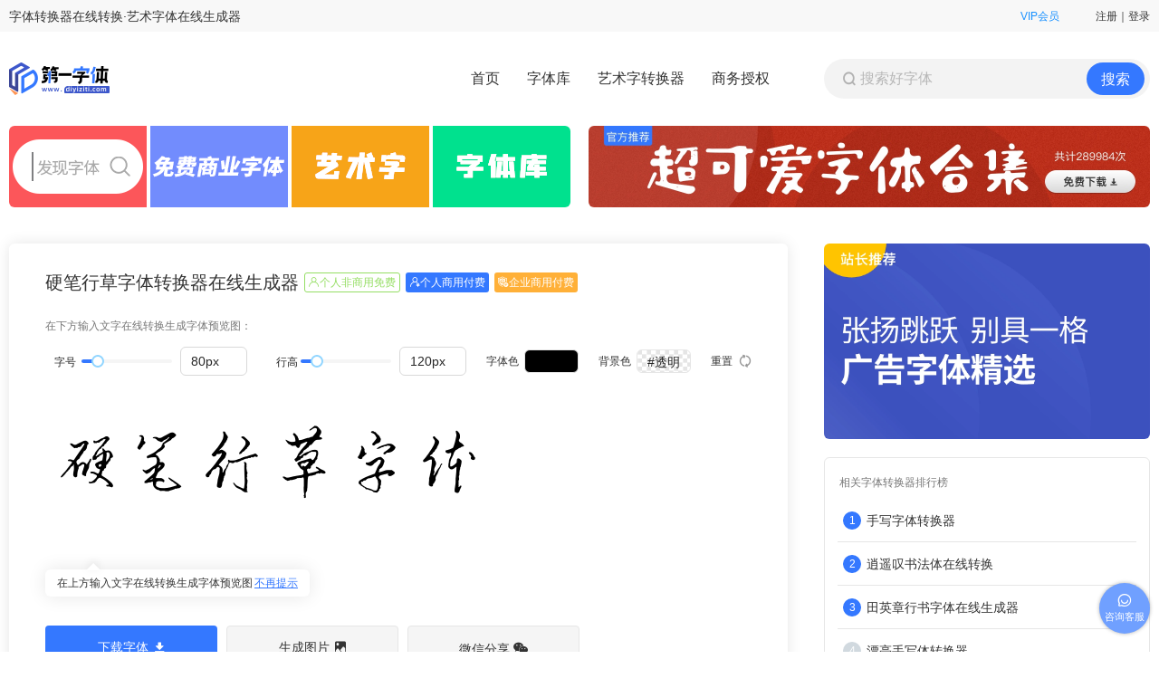

--- FILE ---
content_type: text/html; charset=utf-8
request_url: https://www.diyiziti.com/Builder/264
body_size: 13392
content:
<!DOCTYPE html><html><head><meta name="viewport" content="width=device-width"/><meta charSet="utf-8"/><title>硬笔行草字体转换器在线转换-硬笔行草字体在线生成器-第一字体网</title><meta name="mobile-agent" content="format=html5;url=http://m.diyiziti.com/"/><meta name="keywords" content="硬笔行草字体转换器,硬笔行草字体在线转换,硬笔行草字体在线生成"/><meta name="description" content="第一字体网为您提供永久免费的硬笔行草字体转换器在线转换、硬笔行草字体在线生成器，随时生成名家书法字体和个性艺术字体图片"/><link rel="preload" as="image" imagesrcset="/_next/image?url=%2Fimage%2Fmfont.jpg&amp;w=128&amp;q=100 1x, /_next/image?url=%2Fimage%2Fmfont.jpg&amp;w=256&amp;q=100 2x"/><link rel="preload" as="image" imagesrcset="/_next/image?url=%2Fimage%2FfontQcode.jpg&amp;w=128&amp;q=100 1x, /_next/image?url=%2Fimage%2FfontQcode.jpg&amp;w=256&amp;q=100 2x"/><meta name="next-head-count" content="8"/><link rel="preload" href="/_next/static/css/cf6d98350059887e.css" as="style"/><link rel="stylesheet" href="/_next/static/css/cf6d98350059887e.css" data-n-g=""/><link rel="preload" href="/_next/static/css/6fa80cc9456fc7fb.css" as="style"/><link rel="stylesheet" href="/_next/static/css/6fa80cc9456fc7fb.css" data-n-p=""/><noscript data-n-css=""></noscript><script defer="" nomodule="" src="/_next/static/chunks/polyfills-5cd94c89d3acac5f.js"></script><script src="/_next/static/chunks/webpack-3d76acd78045f3e7.js" defer=""></script><script src="/_next/static/chunks/framework-5f4595e5518b5600.js" defer=""></script><script src="/_next/static/chunks/main-93f0786400008b4e.js" defer=""></script><script src="/_next/static/chunks/pages/_app-894d08b65e7725f9.js" defer=""></script><script src="/_next/static/chunks/552-b885716521e416ec.js" defer=""></script><script src="/_next/static/chunks/0-95e48d923d361994.js" defer=""></script><script src="/_next/static/chunks/653-d97c3c8fe2640879.js" defer=""></script><script src="/_next/static/chunks/805-180b2368444fa400.js" defer=""></script><script src="/_next/static/chunks/pages/Builder/%5Bid%5D-e9ef4bd27c381213.js" defer=""></script><script src="/_next/static/uUV3Ci6G-deCZ80A-GTBn/_buildManifest.js" defer=""></script><script src="/_next/static/uUV3Ci6G-deCZ80A-GTBn/_ssgManifest.js" defer=""></script><script src="/_next/static/uUV3Ci6G-deCZ80A-GTBn/_middlewareManifest.js" defer=""></script></head><body><div id="__next" data-reactroot=""><div><div class="infoHeader_infoBg__9Pm68"><div class="infoHeader_infoHeader__n4VDm"><div><h1 class="infoHeader_slogan__Ul6XG"><a href="/">字体转换器在线转换</a>·<a href="/">艺术字体在线生成器</a></h1></div><div class="infoHeader_rightInfo__wH2Bv"><a href="/Members">VIP会员</a><div><span class="infoHeader_status__0JhWT">注册｜登录</span></div></div></div><div class="modal_shade__7zHud "><div class="modal_modal__mNyZJ " style="width:400px"><div class="modal_head__0QbBt "><div class="modal_title__ha47z"><p></p><span></span></div><span class="modal_closeWrap__1z9aP"><i class="iconfont icon-quxiao modal_closeIcon___Xhvr"></i></span></div></div></div></div><div class="container header_header__dBOtR" id="header"><div class="navbar"><div class="navbar-inner"><div class="container"><div class="header_navWrap__hEVWF"><div class="header_navLeft__VYwX9"><a class="logo header_logo__zr9QM" alt="字体转换器在线转换,艺术字体在线生成器" title="字体转换器在线转换" href="/"></a></div><div class="header_right__3N1ys"><ul class="nav header_navLists__XcExn"><li class="header_linkItemWrap__cNnfW"><a class="header_linkItem__4i_uL header_activeText__hTTMK" href="/">首页<span class="header_linkLine__Ao_HO header_activeLine__ALT8S"></span></a></li><li class="header_linkItemWrap__cNnfW"><a class="header_linkItem__4i_uL " href="/List">字体库<span class="header_linkLine__Ao_HO "></span></a></li><li class="header_linkItemWrap__cNnfW header_linkMoreWarp__aEEcg"><a class="header_linkItem__4i_uL " href="/yishuzi">艺术字转换器<span class="header_linkLine__Ao_HO "></span></a><div class="header_linkMoreContent__P_0GI"><div class="header_linkMoreArrow__nJQ5c"></div><a class="header_linkMoreItem__M_7vJ" href="/yishuzi">艺术字转换器</a><a class="header_linkMoreItem__M_7vJ" href="/shufa">在线书法字体生成</a><a class="header_linkMoreItem__M_7vJ" href="/zhuanshu">篆体字转换器</a><a class="header_linkMoreItem__M_7vJ" href="/maobizi">毛笔字在线生成器</a><a class="header_linkMoreItem__M_7vJ" href="/xingshu">行书字体转换器</a><a class="header_linkMoreItem__M_7vJ" href="/lishu">隶书在线转换</a><a class="header_linkMoreItem__M_7vJ" href="/caoshu">草书字体转换器</a><a class="header_linkMoreItem__M_7vJ" href="/xingkai">行楷字体转换</a><a class="header_linkMoreItem__M_7vJ" href="/qianming">个性签名在线生成器</a><a class="header_linkMoreItem__M_7vJ" href="/guanggao">广告字体转换器</a><a class="header_linkMoreItem__M_7vJ" href="/pop">POP字体转换器</a><a class="header_linkMoreItem__M_7vJ" href="/huatizi">花体字转换器</a><a class="header_linkMoreItem__M_7vJ" href="/shouxie">手写体在线转换</a><a class="header_linkMoreItem__M_7vJ" href="/meishu">美术字体转换</a><a class="header_linkMoreItem__M_7vJ" href="/haibao">海报字体转换器</a><a class="header_linkMoreItem__M_7vJ" href="/english">英文艺术字体转换</a><a class="header_linkMoreItem__M_7vJ" href="/katong">卡通字体转换器</a><a class="header_linkMoreItem__M_7vJ" href="/keai">可爱字体转换器</a><a class="header_linkMoreItem__M_7vJ" href="/gangbizi">钢笔字转换器</a><a class="header_linkMoreItem__M_7vJ" href="/yinzhang">在线印章生成器</a><a class="header_linkMoreItem__M_7vJ" href="/kongxin">空心字体转换器</a><a class="header_linkMoreItem__M_7vJ" href="/songti">宋体字体转换器</a><a class="header_linkMoreItem__M_7vJ" href="/heiti">黑体字体转换器</a><a class="header_linkMoreItem__M_7vJ" href="/yuanti">圆体字转换器</a><a class="header_linkMoreItem__M_7vJ" href="/kaishu">楷书字体转换器</a><a class="header_linkMoreItem__M_7vJ" href="/jinwen">金文在线转换</a><a class="header_linkMoreItem__M_7vJ" href="/feizhuliu">非主流字体转换器</a><a class="header_linkMoreItem__M_7vJ" href="/logo">logo设计字体转换器</a><a class="header_linkMoreItem__M_7vJ" href="/teshu">特殊字体在线转换</a><a class="header_linkMoreItem__M_7vJ" href="/huatiyingwen">花体英文字</a><a class="header_linkMoreItem__M_7vJ" href="/shuzi">数字字体</a><a class="header_linkMoreItem__M_7vJ" href="/hanwen">韩文转换器</a><a class="header_linkMoreItem__M_7vJ" href="/riwen">日文转换器</a><a class="header_linkMoreItem__M_7vJ" href="/jieri">节日字体</a><a class="header_linkMoreItem__M_7vJ" style="cursor:default"></a></div></li><li class="header_linkItemWrap__cNnfW"><a class="header_linkItem__4i_uL " href="/Business">商务授权<span class="header_linkLine__Ao_HO "></span></a></li></ul><form class="header_searchFrom__txY70"><i class="iconfont icon-sousuo header_searchIcon__0ptIb"></i><input type="text" name="keyword" placeholder="搜索好字体" value="" class="search-query header_searchInput__mV0WW"/><button class="btn header_btn__xLj8W" id="btnSearch">搜索</button></form></div></div></div></div></div></div></div><div class="container pageWrap"><div class="advertising_advertising__d0dYV"><a class="advertising_advertisingItem__EIhmz " style="cursor:pointer" target="_blank" id="b_heiti" href="https://www.diyiziti.com/"><div class="advertising_imgWrap__ccwFM advertising_height2___aFp0"><img src="https://www.diyiziti.com/fImage/lvlmskcmh1ti2ovae3uo.gif" alt="广告字体列表" style="width:100%;height:100%"/></div></a><a class="advertising_advertisingItem__EIhmz " style="cursor:pointer" target="" id="b_huatizi" href="https://www.diyiziti.com/List/keai"><div class="advertising_imgWrap__ccwFM advertising_height2___aFp0"><img src="https://www.diyiziti.com/fImage/fu197fo6jevy7hvqjcod.jpg" alt="可爱字体" style="width:100%;height:100%"/></div></a></div><div class="container Builder_container__yhmVP"><div class="Builder_info__fzkY8"><div class="thumbnail searchList_itemInfo__M0SpK"><div class="searchList_itemInfoLeft__cJtPV"><span class="searchList_itemName__vuY2T" style="font-size:20px;font-weight:500">硬笔行草字体转换器在线生成器</span><div class="businessLabel_businessLabel__6Zx0H " style="color:#95DE64;background-color:#fff;border:1px solid #95DE64;margin-left:6px;flex-shrink:0"><i class="businessLabel_icon__BkggI iconfont icon-gerenmianfei"></i><span>个人非商用免费</span></div><div class="businessLabel_businessLabel__6Zx0H " style="color:#fff;background-color:#3478FF;border:none;margin-left:6px;flex-shrink:0"><i class="businessLabel_icon__BkggI iconfont icon-gerenfufei"></i><span>个人商用付费</span></div><div class="businessLabel_businessLabel__6Zx0H " style="color:#fff;background-color:#FFB038;border:none;margin-left:6px;flex-shrink:0"><i class="businessLabel_icon__BkggI iconfont icon-qiyeshangyongfufei"></i><span>企业商用付费</span></div></div><div class="searchList_itemData__uUrWf"></div></div><div class="Builder_preview__gO1tx"><p class="Builder_tipText__CCfPZ">在下方输入文字在线转换生成字体预览图：</p><div class="transverter_form__cmnQz"><div class="transverter_btnWrap__W2APT"><div class="sizeSlider_sizeSlider__MT71x" style="margin-left:10px"><span><span class="sizeSlider_sa__VpmQe">字号</span></span><div class="ant-slider ant-slider-horizontal" style="width:100px;margin-left:6px"><div class="ant-slider-rail"></div><div class="ant-slider-track" style="left:0%;width:17.525773195876287%"></div><div class="ant-slider-step"></div><div class="ant-slider-handle" style="left:17.525773195876287%;transform:translateX(-50%)" tabindex="0" role="slider" aria-valuemin="12" aria-valuemax="400" aria-valuenow="80" aria-disabled="false"></div></div></div><div class="sizeSlider_sizeSlider__MT71x" style="margin-left:10px"><span><span class="sizeSlider_sa__VpmQe">行高</span></span><div class="ant-slider ant-slider-horizontal" style="width:100px;margin-left:3px"><div class="ant-slider-rail"></div><div class="ant-slider-track" style="left:0%;width:18.367346938775512%"></div><div class="ant-slider-step"></div><div class="ant-slider-handle" style="left:18.367346938775512%;transform:translateX(-50%)" tabindex="0" role="slider" aria-valuemin="12" aria-valuemax="600" aria-valuenow="120" aria-disabled="false"></div></div></div><div class="colorInput_colorInput__CxNhL"><span class="colorInput_label__Z2joT">字体色</span><div class="colorInput_bg__H09T9 " style="background-color:#000"><div class="colorInput_colorWrap__TXOfJ"><div class="colorInput_colorContent__AclDg"><div class="colorInput_colorButton__YNQ0L"><div class="colorInput_colorButtonBg__lfcFf " style="background-color:#000">#000</div><div class="colorInput_colorButtonLabel__NQoyw"><div class="colorInput_colorButtonLists__IUyMT"><button class="colorInput_colorButtonBtn__n_wtX colorInput_colorButtonBtnEmpty__DNRbk colorInput_bgTransparent__JGm9E"></button><button class="colorInput_colorButtonBtn__n_wtX" style="background-color:#FFFFFF;border:1px solid #e6e6e6"></button><button class="colorInput_colorButtonBtn__n_wtX" style="background-color:#212121;border:"></button><button class="colorInput_colorButtonBtn__n_wtX" style="background-color:#F12727;border:"></button><button class="colorInput_colorButtonBtn__n_wtX" style="background-color:#EC661B;border:"></button><button class="colorInput_colorButtonBtn__n_wtX" style="background-color:#FFBB00;border:"></button><button class="colorInput_colorButtonBtn__n_wtX" style="background-color:#4DB90D;border:"></button><button class="colorInput_colorButtonBtn__n_wtX" style="background-color:#00BEFB;border:"></button><button class="colorInput_colorButtonBtn__n_wtX" style="background-color:#1031E3;border:"></button><button class="colorInput_colorButtonBtn__n_wtX" style="background-color:#703CEE;border:"></button><button class="colorInput_colorButtonBtn__n_wtX" style="background-color:#CE6A6B;border:"></button><button class="colorInput_colorButtonBtn__n_wtX" style="background-color:#CBACA2;border:"></button><button class="colorInput_colorButtonBtn__n_wtX" style="background-color:#FFDFCB;border:"></button><button class="colorInput_colorButtonBtn__n_wtX" style="background-color:#326280;border:"></button><button class="colorInput_colorButtonBtn__n_wtX" style="background-color:#212E53;border:"></button><button class="colorInput_colorButtonBtn__n_wtX" style="background-color:#F9C7C5;border:"></button><button class="colorInput_colorButtonBtn__n_wtX" style="background-color:#F7EAC2;border:"></button><button class="colorInput_colorButtonBtn__n_wtX" style="background-color:#B7A7BC;border:"></button><button class="colorInput_colorButtonBtn__n_wtX" style="background-color:#F7CFAA;border:"></button><button class="colorInput_colorButtonBtn__n_wtX" style="background-color:#F6A497;border:"></button><button class="colorInput_colorButtonBtn__n_wtX" style="background-color:#4C305B;border:"></button><button class="colorInput_colorButtonBtn__n_wtX" style="background-color:#F8EDED;border:"></button><button class="colorInput_colorButtonBtn__n_wtX" style="background-color:#C25D41;border:"></button><button class="colorInput_colorButtonBtn__n_wtX" style="background-color:#8A686F;border:"></button><button class="colorInput_colorButtonBtn__n_wtX" style="background-color:#CB975C;border:"></button><button class="colorInput_colorButtonBtn__n_wtX" style="background-color:#A3C0D0;border:"></button><button class="colorInput_colorButtonBtn__n_wtX" style="background-color:#E5F2FB;border:"></button><button class="colorInput_colorButtonBtn__n_wtX" style="background-color:#81C0CF;border:"></button><button class="colorInput_colorButtonBtn__n_wtX" style="background-color:#7AC4E1;border:"></button><button class="colorInput_colorButtonBtn__n_wtX" style="background-color:#DAB7D1;border:"></button></div><input type="text" class="colorInput_colorButtonInput__UgN2Y" maxLength="7" value="#000"/></div></div></div></div></div></div><div class="colorInput_colorInput__CxNhL"><span class="colorInput_label__Z2joT">背景色</span><div class="colorInput_bg__H09T9 colorInput_bgTransparent__JGm9E" style="background-color:"><div class="colorInput_colorWrap__TXOfJ"><div class="colorInput_colorContent__AclDg"><div class="colorInput_colorButton__YNQ0L"><div class="colorInput_colorButtonBg__lfcFf colorInput_bgTransparent__JGm9E" style="background-color:">#透明</div><div class="colorInput_colorButtonLabel__NQoyw"><div class="colorInput_colorButtonLists__IUyMT"><button class="colorInput_colorButtonBtn__n_wtX colorInput_colorButtonBtnEmpty__DNRbk colorInput_bgTransparent__JGm9E"></button><button class="colorInput_colorButtonBtn__n_wtX" style="background-color:#FFFFFF;border:1px solid #e6e6e6"></button><button class="colorInput_colorButtonBtn__n_wtX" style="background-color:#212121;border:"></button><button class="colorInput_colorButtonBtn__n_wtX" style="background-color:#F12727;border:"></button><button class="colorInput_colorButtonBtn__n_wtX" style="background-color:#EC661B;border:"></button><button class="colorInput_colorButtonBtn__n_wtX" style="background-color:#FFBB00;border:"></button><button class="colorInput_colorButtonBtn__n_wtX" style="background-color:#4DB90D;border:"></button><button class="colorInput_colorButtonBtn__n_wtX" style="background-color:#00BEFB;border:"></button><button class="colorInput_colorButtonBtn__n_wtX" style="background-color:#1031E3;border:"></button><button class="colorInput_colorButtonBtn__n_wtX" style="background-color:#703CEE;border:"></button><button class="colorInput_colorButtonBtn__n_wtX" style="background-color:#CE6A6B;border:"></button><button class="colorInput_colorButtonBtn__n_wtX" style="background-color:#CBACA2;border:"></button><button class="colorInput_colorButtonBtn__n_wtX" style="background-color:#FFDFCB;border:"></button><button class="colorInput_colorButtonBtn__n_wtX" style="background-color:#326280;border:"></button><button class="colorInput_colorButtonBtn__n_wtX" style="background-color:#212E53;border:"></button><button class="colorInput_colorButtonBtn__n_wtX" style="background-color:#F9C7C5;border:"></button><button class="colorInput_colorButtonBtn__n_wtX" style="background-color:#F7EAC2;border:"></button><button class="colorInput_colorButtonBtn__n_wtX" style="background-color:#B7A7BC;border:"></button><button class="colorInput_colorButtonBtn__n_wtX" style="background-color:#F7CFAA;border:"></button><button class="colorInput_colorButtonBtn__n_wtX" style="background-color:#F6A497;border:"></button><button class="colorInput_colorButtonBtn__n_wtX" style="background-color:#4C305B;border:"></button><button class="colorInput_colorButtonBtn__n_wtX" style="background-color:#F8EDED;border:"></button><button class="colorInput_colorButtonBtn__n_wtX" style="background-color:#C25D41;border:"></button><button class="colorInput_colorButtonBtn__n_wtX" style="background-color:#8A686F;border:"></button><button class="colorInput_colorButtonBtn__n_wtX" style="background-color:#CB975C;border:"></button><button class="colorInput_colorButtonBtn__n_wtX" style="background-color:#A3C0D0;border:"></button><button class="colorInput_colorButtonBtn__n_wtX" style="background-color:#E5F2FB;border:"></button><button class="colorInput_colorButtonBtn__n_wtX" style="background-color:#81C0CF;border:"></button><button class="colorInput_colorButtonBtn__n_wtX" style="background-color:#7AC4E1;border:"></button><button class="colorInput_colorButtonBtn__n_wtX" style="background-color:#DAB7D1;border:"></button></div><input type="text" class="colorInput_colorButtonInput__UgN2Y" maxLength="7" value="transparent"/></div></div></div></div>#透明</div></div><span class="transverter_reset__7CiRt">重置<i class="iconfont icon-zhongzhi transverter_resetIcon__eSP9a"></i></span></div><div class="transverter_textareaWrap__vaGPT"><p class="transverter_textareaTip__EwCIs ">在上方输入文字在线转换生成字体预览图<span class="transverter_textareaTipBtn__ovwpl">不再提示</span></p><textarea rows="3" class="transverter_textarea__eUDN8" style="font-size:80px;line-height:120px;font-family:currentFont;background-color:transparent;color:#000">硬笔行草字体</textarea></div><div class="transverter_downloadWrap__Wl9yN"><button class="transverter_downloadBtn__eWCiK"><span><a class="transverter_downloadLink__rybPC" href="/Download/264">下载字体</a></span><i class="iconfont  icon-xiazaiziti  transverter_downloadIcon__INoYA"></i></button><button class="transverter_downloadBtn__eWCiK transverter_downloadImg__H2KRA"><span>生成图片</span><i class="iconfont  icon-xiazaitupian2  transverter_downloadIcon__INoYA"></i></button><div class="bdsharebuttonbox transverter_downloadBtn__eWCiK transverter_downloadImg__H2KRA"><a data-cmd="weixin" class="bds_huaban transverter_weixin__0EOZF"><span style="pointer-events:none">微信分享</span><i class="iconfont icon-weixin-big transverter_bicon__N8k3g" style="pointer-events:none"></i></a></div></div><div class="alert alert-error transverter_alert__ZxC_Q"><h5 class="transverter_alertTitle__TpH_3">温馨提示</h5><p class="transverter_alertText__IKUHB">1、 <!-- -->硬笔行草字体<!-- -->转换器在线转换生成成功后，请点击上面的微信分享按钮，让朋友都可以看到您制作的漂亮个性艺术字体。</p><p class="transverter_alertText__IKUHB">2、您也可以点击“生成图片”按钮把在线生成的<!-- -->硬笔行草字体<!-- -->图片下载保存到自己的电脑。有问题欢迎在线咨询客服。</p></div><canvas id="text_canvas" class="transverter_canvas___fHlJ"></canvas></div></div><div class="Builder_lineBox__Vg_Lq"><div class="Builder_line__1kICW"></div><h3 class="Builder_lineLabel__VCa8P">硬笔行草字体<!-- -->简介</h3></div><div class="prettyprint Builder_details__D6waE"><p style="text-indent:2em">行草即是<a href="http://www.diyiziti.com/Builder/95">行书</a>与<a href="http://www.diyiziti.com/caoshu">草书字体</a>的结合书写，篇中行多草少，是融入草书结构与笔法的行书。在书法创作中，纯用行书，有时有碍发挥。而于行书中融入草书，则大不相同，不仅适于作者表现，且在形式变化上更为丰富诱人，而又不妨碍识读，因此应用最为广泛。行草的书写方法有两种，一种是行书单字中借用草符书写，可谓半行半草；另一种是创作中行书、草书相间应用。 </p><p>　　章法是指安排布置整幅作品中，字与字、行与行之间呼应、照顾等关系的方法。亦即整幅作品的“分间布白”。明董其昌《画禅室随笔》云：“古人论书以章法为一大事，盖所谓行间茂密是也。”可见<a href="http://www.diyiziti.com/">书法字体</a>章法之重要。而行草书法字体中，这种字、行的关系更是复杂，尤其需要我们对章法有很好的把握能力。  </p><p>　　一、行草字内空白。<a href="http://www.diyiziti.com/Builder/167">孙过庭</a>《书谱》云：“一笔成一字之规，一字乃通篇之准。”所以行草单字的留白处理是必要的讲究。单字中我们在注意点画的连贯和呼应之余，还要关照到因为这些点画牵带而分割成的小空间。这些小空间不能过多，过多则会造成琐碎的视觉。我们因该掌握通过块面或断笔等手段去处理这些空间的关系。并且，行草书法字内的这些空间不能太匀称，要有最大、最小、中间大小的层次空间。当然，整篇之中也允许适当的夹杂个别空间比较匀称的字行也未尝不可。这些空间的分割形式、结字的方法不可雷同，要有变化，方得行草意。  </p><p>　　二、行草字与字之间的关系。字与字之间的关系，包含了相互间的留白，和他们之间的组合关系。 行草字体之间的留白的多少，就会造成整幅作品风格的差异。空白多则简远，密则紧锣密鼓。空白多，单字的独立性相对的强，密则字与字的关系更为密切。假设按照某些先贤的成法，字与字的间距是半个字的长度。那么行草的字距则要是以此为基点，做上下幅度的调整，也就是说有时候是小半个字距，有时候是大半个字距，不可固守死法。两字的字距要和邻行字的字距形成交错之势乃佳。 　　行草字与字的组合即是言如何让字与字产生相互间的关系。关系主要分一下几种，现举几例做一归纳。 </p><p>　　（１）、牵丝连带。字与字上下牵带，把几个字连成一组。这是行草中最直接的组合方式。 </p><p>　　（２）、笔断势连。字与字上下的牵丝连带被替代成空中的连贯手势。行草笔画虽然断开，但势却很连贯。  </p><p>　　（３）、中轴线灌气。真书的中轴线是指把一行字的重心连接起来并垂直于水平线的轴线。在行草书中，这条轴线可以变异和活用。本来一条垂直的中轴线，可以被分解为几段，并且可以为斜线。把几个行草字体倚靠变异的中轴线串联起来也是很好的组合方式。宋代书法家<a href="http://www.diyiziti.com/Builder/87">米芾</a>就是运用此法的代表人物。当然，真书中的中轴线原理也同样可以适用于行草，那样产生的作品相对的会比较平和一些。 以上诸法虽仅言几个字组合之法，但一行关系之理也由此生发而出。</p><p></p><p><strong>第一字体转换器还可以在线转换以下相关草书字体：</strong></p><p><a href="http://www.diyiziti.com/Builder/240" target="_blank">方正大草简体</a></p><p><a href="http://www.diyiziti.com/Builder/35" target="_blank">草书字体转换器</a></p><p><a href="http://www.diyiziti.com/Builder/166" target="_blank">叶根友疾风草书</a></p><p><a href="http://www.diyiziti.com/Builder/212" target="_blank">于右任草书</a></p><p><a href="http://www.diyiziti.com/Builder/236" target="_blank">空心草体</a></p><p><a href="http://www.diyiziti.com/Builder/263">博洋草书字体</a></p><p><a href="http://www.diyiziti.com/Builder/242">章草字体在线转换</a></p><p><a href="http://www.diyiziti.com/Builder/273">毛笔草书字体</a></p><p><a href="http://www.diyiziti.com/Builder/420" target="_blank">沙孟海书法字体</a></p><p> <a href="http://www.diyiziti.com/Builder/378" target="_blank">吴昌硕书法字体</a></p><p> <a href="http://www.diyiziti.com/Builder/465">随性手写体</a></p></div><div><div class="Builder_lineBox__Vg_Lq" style="margin-bottom:9px;padding-top:17px"><div class="Builder_line__1kICW"></div><h3 class="Builder_lineLabel__VCa8P">与<!-- -->硬笔行草字体<!-- -->相关的字体转换器在线转换</h3></div><div><div><ul class="thumbnails fontCardList_fontList__b5p_0"><li class="span3 align-center fontCardList_fontItem__w5OHl fontCardList_smFontItem__N1rwH"><div class="span3 align-center fontCardList_itemImg__qQ3cf fontCardList_smItemImg__shgHJ"><a title="毛笔草书字体" class="fontCardList_link__D0JWK" href="/Builder/273"><span style="box-sizing:border-box;display:block;overflow:hidden;width:initial;height:initial;background:none;opacity:1;border:0;margin:0;padding:0;position:absolute;top:0;left:0;bottom:0;right:0"><img alt="毛笔草书字体" src="[data-uri]" decoding="async" data-nimg="fill" style="position:absolute;top:0;left:0;bottom:0;right:0;box-sizing:border-box;padding:0;border:none;margin:auto;display:block;width:0;height:0;min-width:100%;max-width:100%;min-height:100%;max-height:100%;object-fit:contain"/><noscript><img alt="毛笔草书字体" sizes="100vw" srcSet="https://www.diyiziti.com/fImage/ckxhhfezgfl6sdwzv0sp.png?w=640 640w, https://www.diyiziti.com/fImage/ckxhhfezgfl6sdwzv0sp.png?w=750 750w, https://www.diyiziti.com/fImage/ckxhhfezgfl6sdwzv0sp.png?w=828 828w, https://www.diyiziti.com/fImage/ckxhhfezgfl6sdwzv0sp.png?w=1080 1080w, https://www.diyiziti.com/fImage/ckxhhfezgfl6sdwzv0sp.png?w=1200 1200w, https://www.diyiziti.com/fImage/ckxhhfezgfl6sdwzv0sp.png?w=1920 1920w, https://www.diyiziti.com/fImage/ckxhhfezgfl6sdwzv0sp.png?w=2048 2048w, https://www.diyiziti.com/fImage/ckxhhfezgfl6sdwzv0sp.png?w=3840 3840w" src="https://www.diyiziti.com/fImage/ckxhhfezgfl6sdwzv0sp.png?w=3840" decoding="async" data-nimg="fill" style="position:absolute;top:0;left:0;bottom:0;right:0;box-sizing:border-box;padding:0;border:none;margin:auto;display:block;width:0;height:0;min-width:100%;max-width:100%;min-height:100%;max-height:100%;object-fit:contain" loading="lazy"/></noscript></span></a></div><p class="thumbnail fontCardList_itemName__0SUh_">毛笔草书字体</p></li><li class="span3 align-center fontCardList_fontItem__w5OHl fontCardList_smFontItem__N1rwH"><div class="span3 align-center fontCardList_itemImg__qQ3cf fontCardList_smItemImg__shgHJ"><a title="方正狂草字体" class="fontCardList_link__D0JWK" href="/Builder/189"><span style="box-sizing:border-box;display:block;overflow:hidden;width:initial;height:initial;background:none;opacity:1;border:0;margin:0;padding:0;position:absolute;top:0;left:0;bottom:0;right:0"><img alt="方正狂草字体" src="[data-uri]" decoding="async" data-nimg="fill" style="position:absolute;top:0;left:0;bottom:0;right:0;box-sizing:border-box;padding:0;border:none;margin:auto;display:block;width:0;height:0;min-width:100%;max-width:100%;min-height:100%;max-height:100%;object-fit:contain"/><noscript><img alt="方正狂草字体" sizes="100vw" srcSet="https://www.diyiziti.com/fImage/t7b99t59nt3cuuhtchyk.png?w=640 640w, https://www.diyiziti.com/fImage/t7b99t59nt3cuuhtchyk.png?w=750 750w, https://www.diyiziti.com/fImage/t7b99t59nt3cuuhtchyk.png?w=828 828w, https://www.diyiziti.com/fImage/t7b99t59nt3cuuhtchyk.png?w=1080 1080w, https://www.diyiziti.com/fImage/t7b99t59nt3cuuhtchyk.png?w=1200 1200w, https://www.diyiziti.com/fImage/t7b99t59nt3cuuhtchyk.png?w=1920 1920w, https://www.diyiziti.com/fImage/t7b99t59nt3cuuhtchyk.png?w=2048 2048w, https://www.diyiziti.com/fImage/t7b99t59nt3cuuhtchyk.png?w=3840 3840w" src="https://www.diyiziti.com/fImage/t7b99t59nt3cuuhtchyk.png?w=3840" decoding="async" data-nimg="fill" style="position:absolute;top:0;left:0;bottom:0;right:0;box-sizing:border-box;padding:0;border:none;margin:auto;display:block;width:0;height:0;min-width:100%;max-width:100%;min-height:100%;max-height:100%;object-fit:contain" loading="lazy"/></noscript></span></a></div><p class="thumbnail fontCardList_itemName__0SUh_">方正狂草字体</p></li><li class="span3 align-center fontCardList_fontItem__w5OHl fontCardList_smFontItem__N1rwH"><div class="span3 align-center fontCardList_itemImg__qQ3cf fontCardList_smItemImg__shgHJ"><a title="于右任草书书法字体" class="fontCardList_link__D0JWK" href="/Builder/212"><span style="box-sizing:border-box;display:block;overflow:hidden;width:initial;height:initial;background:none;opacity:1;border:0;margin:0;padding:0;position:absolute;top:0;left:0;bottom:0;right:0"><img alt="于右任草书书法字体" src="[data-uri]" decoding="async" data-nimg="fill" style="position:absolute;top:0;left:0;bottom:0;right:0;box-sizing:border-box;padding:0;border:none;margin:auto;display:block;width:0;height:0;min-width:100%;max-width:100%;min-height:100%;max-height:100%;object-fit:contain"/><noscript><img alt="于右任草书书法字体" sizes="100vw" srcSet="https://www.diyiziti.com/fImage/8u2dz8sx6274g5gpzvwt.png?w=640 640w, https://www.diyiziti.com/fImage/8u2dz8sx6274g5gpzvwt.png?w=750 750w, https://www.diyiziti.com/fImage/8u2dz8sx6274g5gpzvwt.png?w=828 828w, https://www.diyiziti.com/fImage/8u2dz8sx6274g5gpzvwt.png?w=1080 1080w, https://www.diyiziti.com/fImage/8u2dz8sx6274g5gpzvwt.png?w=1200 1200w, https://www.diyiziti.com/fImage/8u2dz8sx6274g5gpzvwt.png?w=1920 1920w, https://www.diyiziti.com/fImage/8u2dz8sx6274g5gpzvwt.png?w=2048 2048w, https://www.diyiziti.com/fImage/8u2dz8sx6274g5gpzvwt.png?w=3840 3840w" src="https://www.diyiziti.com/fImage/8u2dz8sx6274g5gpzvwt.png?w=3840" decoding="async" data-nimg="fill" style="position:absolute;top:0;left:0;bottom:0;right:0;box-sizing:border-box;padding:0;border:none;margin:auto;display:block;width:0;height:0;min-width:100%;max-width:100%;min-height:100%;max-height:100%;object-fit:contain" loading="lazy"/></noscript></span></a></div><p class="thumbnail fontCardList_itemName__0SUh_">于右任草书书法字体</p></li><li class="span3 align-center fontCardList_fontItem__w5OHl fontCardList_smFontItem__N1rwH"><div class="span3 align-center fontCardList_itemImg__qQ3cf fontCardList_smItemImg__shgHJ"><a title="方正大草简体" class="fontCardList_link__D0JWK" href="/Builder/240"><span style="box-sizing:border-box;display:block;overflow:hidden;width:initial;height:initial;background:none;opacity:1;border:0;margin:0;padding:0;position:absolute;top:0;left:0;bottom:0;right:0"><img alt="方正大草简体" src="[data-uri]" decoding="async" data-nimg="fill" style="position:absolute;top:0;left:0;bottom:0;right:0;box-sizing:border-box;padding:0;border:none;margin:auto;display:block;width:0;height:0;min-width:100%;max-width:100%;min-height:100%;max-height:100%;object-fit:contain"/><noscript><img alt="方正大草简体" sizes="100vw" srcSet="https://www.diyiziti.com/fImage/rn1ihgxo2u8tzn22g86v.png?w=640 640w, https://www.diyiziti.com/fImage/rn1ihgxo2u8tzn22g86v.png?w=750 750w, https://www.diyiziti.com/fImage/rn1ihgxo2u8tzn22g86v.png?w=828 828w, https://www.diyiziti.com/fImage/rn1ihgxo2u8tzn22g86v.png?w=1080 1080w, https://www.diyiziti.com/fImage/rn1ihgxo2u8tzn22g86v.png?w=1200 1200w, https://www.diyiziti.com/fImage/rn1ihgxo2u8tzn22g86v.png?w=1920 1920w, https://www.diyiziti.com/fImage/rn1ihgxo2u8tzn22g86v.png?w=2048 2048w, https://www.diyiziti.com/fImage/rn1ihgxo2u8tzn22g86v.png?w=3840 3840w" src="https://www.diyiziti.com/fImage/rn1ihgxo2u8tzn22g86v.png?w=3840" decoding="async" data-nimg="fill" style="position:absolute;top:0;left:0;bottom:0;right:0;box-sizing:border-box;padding:0;border:none;margin:auto;display:block;width:0;height:0;min-width:100%;max-width:100%;min-height:100%;max-height:100%;object-fit:contain" loading="lazy"/></noscript></span></a></div><p class="thumbnail fontCardList_itemName__0SUh_">方正大草简体</p></li><li class="span3 align-center fontCardList_fontItem__w5OHl fontCardList_smFontItem__N1rwH"><div class="span3 align-center fontCardList_itemImg__qQ3cf fontCardList_smItemImg__shgHJ"><a title="章草字体" class="fontCardList_link__D0JWK" href="/Builder/242"><span style="box-sizing:border-box;display:block;overflow:hidden;width:initial;height:initial;background:none;opacity:1;border:0;margin:0;padding:0;position:absolute;top:0;left:0;bottom:0;right:0"><img alt="章草字体" src="[data-uri]" decoding="async" data-nimg="fill" style="position:absolute;top:0;left:0;bottom:0;right:0;box-sizing:border-box;padding:0;border:none;margin:auto;display:block;width:0;height:0;min-width:100%;max-width:100%;min-height:100%;max-height:100%;object-fit:contain"/><noscript><img alt="章草字体" sizes="100vw" srcSet="https://www.diyiziti.com/fImage/r46herhcuh9ui9jjw24q.png?w=640 640w, https://www.diyiziti.com/fImage/r46herhcuh9ui9jjw24q.png?w=750 750w, https://www.diyiziti.com/fImage/r46herhcuh9ui9jjw24q.png?w=828 828w, https://www.diyiziti.com/fImage/r46herhcuh9ui9jjw24q.png?w=1080 1080w, https://www.diyiziti.com/fImage/r46herhcuh9ui9jjw24q.png?w=1200 1200w, https://www.diyiziti.com/fImage/r46herhcuh9ui9jjw24q.png?w=1920 1920w, https://www.diyiziti.com/fImage/r46herhcuh9ui9jjw24q.png?w=2048 2048w, https://www.diyiziti.com/fImage/r46herhcuh9ui9jjw24q.png?w=3840 3840w" src="https://www.diyiziti.com/fImage/r46herhcuh9ui9jjw24q.png?w=3840" decoding="async" data-nimg="fill" style="position:absolute;top:0;left:0;bottom:0;right:0;box-sizing:border-box;padding:0;border:none;margin:auto;display:block;width:0;height:0;min-width:100%;max-width:100%;min-height:100%;max-height:100%;object-fit:contain" loading="lazy"/></noscript></span></a></div><p class="thumbnail fontCardList_itemName__0SUh_">章草字体</p></li><li class="span3 align-center fontCardList_fontItem__w5OHl fontCardList_smFontItem__N1rwH"><div class="span3 align-center fontCardList_itemImg__qQ3cf fontCardList_smItemImg__shgHJ"><a title="草书字体" class="fontCardList_link__D0JWK" href="/Builder/35"><span style="box-sizing:border-box;display:block;overflow:hidden;width:initial;height:initial;background:none;opacity:1;border:0;margin:0;padding:0;position:absolute;top:0;left:0;bottom:0;right:0"><img alt="草书字体" src="[data-uri]" decoding="async" data-nimg="fill" style="position:absolute;top:0;left:0;bottom:0;right:0;box-sizing:border-box;padding:0;border:none;margin:auto;display:block;width:0;height:0;min-width:100%;max-width:100%;min-height:100%;max-height:100%;object-fit:contain"/><noscript><img alt="草书字体" sizes="100vw" srcSet="https://www.diyiziti.com/fImage/66i38tf90dt85tu83mgj.png?w=640 640w, https://www.diyiziti.com/fImage/66i38tf90dt85tu83mgj.png?w=750 750w, https://www.diyiziti.com/fImage/66i38tf90dt85tu83mgj.png?w=828 828w, https://www.diyiziti.com/fImage/66i38tf90dt85tu83mgj.png?w=1080 1080w, https://www.diyiziti.com/fImage/66i38tf90dt85tu83mgj.png?w=1200 1200w, https://www.diyiziti.com/fImage/66i38tf90dt85tu83mgj.png?w=1920 1920w, https://www.diyiziti.com/fImage/66i38tf90dt85tu83mgj.png?w=2048 2048w, https://www.diyiziti.com/fImage/66i38tf90dt85tu83mgj.png?w=3840 3840w" src="https://www.diyiziti.com/fImage/66i38tf90dt85tu83mgj.png?w=3840" decoding="async" data-nimg="fill" style="position:absolute;top:0;left:0;bottom:0;right:0;box-sizing:border-box;padding:0;border:none;margin:auto;display:block;width:0;height:0;min-width:100%;max-width:100%;min-height:100%;max-height:100%;object-fit:contain" loading="lazy"/></noscript></span></a></div><p class="thumbnail fontCardList_itemName__0SUh_">草书字体</p></li><li class="span3 align-center fontCardList_fontItem__w5OHl fontCardList_smFontItem__N1rwH"><div class="span3 align-center fontCardList_itemImg__qQ3cf fontCardList_smItemImg__shgHJ"><a title="博洋草书字体" class="fontCardList_link__D0JWK" href="/Builder/263"><span style="box-sizing:border-box;display:block;overflow:hidden;width:initial;height:initial;background:none;opacity:1;border:0;margin:0;padding:0;position:absolute;top:0;left:0;bottom:0;right:0"><img alt="博洋草书字体" src="[data-uri]" decoding="async" data-nimg="fill" style="position:absolute;top:0;left:0;bottom:0;right:0;box-sizing:border-box;padding:0;border:none;margin:auto;display:block;width:0;height:0;min-width:100%;max-width:100%;min-height:100%;max-height:100%;object-fit:contain"/><noscript><img alt="博洋草书字体" sizes="100vw" srcSet="https://www.diyiziti.com/fImage/wl68co1s7kl7qj50e7i8.png?w=640 640w, https://www.diyiziti.com/fImage/wl68co1s7kl7qj50e7i8.png?w=750 750w, https://www.diyiziti.com/fImage/wl68co1s7kl7qj50e7i8.png?w=828 828w, https://www.diyiziti.com/fImage/wl68co1s7kl7qj50e7i8.png?w=1080 1080w, https://www.diyiziti.com/fImage/wl68co1s7kl7qj50e7i8.png?w=1200 1200w, https://www.diyiziti.com/fImage/wl68co1s7kl7qj50e7i8.png?w=1920 1920w, https://www.diyiziti.com/fImage/wl68co1s7kl7qj50e7i8.png?w=2048 2048w, https://www.diyiziti.com/fImage/wl68co1s7kl7qj50e7i8.png?w=3840 3840w" src="https://www.diyiziti.com/fImage/wl68co1s7kl7qj50e7i8.png?w=3840" decoding="async" data-nimg="fill" style="position:absolute;top:0;left:0;bottom:0;right:0;box-sizing:border-box;padding:0;border:none;margin:auto;display:block;width:0;height:0;min-width:100%;max-width:100%;min-height:100%;max-height:100%;object-fit:contain" loading="lazy"/></noscript></span></a></div><p class="thumbnail fontCardList_itemName__0SUh_">博洋草书字体</p></li><li class="span3 align-center fontCardList_fontItem__w5OHl fontCardList_smFontItem__N1rwH"><div class="span3 align-center fontCardList_itemImg__qQ3cf fontCardList_smItemImg__shgHJ"><a title="孙过庭草书" class="fontCardList_link__D0JWK" href="/Builder/167"><span style="box-sizing:border-box;display:block;overflow:hidden;width:initial;height:initial;background:none;opacity:1;border:0;margin:0;padding:0;position:absolute;top:0;left:0;bottom:0;right:0"><img alt="孙过庭草书" src="[data-uri]" decoding="async" data-nimg="fill" style="position:absolute;top:0;left:0;bottom:0;right:0;box-sizing:border-box;padding:0;border:none;margin:auto;display:block;width:0;height:0;min-width:100%;max-width:100%;min-height:100%;max-height:100%;object-fit:contain"/><noscript><img alt="孙过庭草书" sizes="100vw" srcSet="https://www.diyiziti.com/fImage/jiyekx1doa70qdplcr99.png?w=640 640w, https://www.diyiziti.com/fImage/jiyekx1doa70qdplcr99.png?w=750 750w, https://www.diyiziti.com/fImage/jiyekx1doa70qdplcr99.png?w=828 828w, https://www.diyiziti.com/fImage/jiyekx1doa70qdplcr99.png?w=1080 1080w, https://www.diyiziti.com/fImage/jiyekx1doa70qdplcr99.png?w=1200 1200w, https://www.diyiziti.com/fImage/jiyekx1doa70qdplcr99.png?w=1920 1920w, https://www.diyiziti.com/fImage/jiyekx1doa70qdplcr99.png?w=2048 2048w, https://www.diyiziti.com/fImage/jiyekx1doa70qdplcr99.png?w=3840 3840w" src="https://www.diyiziti.com/fImage/jiyekx1doa70qdplcr99.png?w=3840" decoding="async" data-nimg="fill" style="position:absolute;top:0;left:0;bottom:0;right:0;box-sizing:border-box;padding:0;border:none;margin:auto;display:block;width:0;height:0;min-width:100%;max-width:100%;min-height:100%;max-height:100%;object-fit:contain" loading="lazy"/></noscript></span></a></div><p class="thumbnail fontCardList_itemName__0SUh_">孙过庭草书</p></li><li class="span3 align-center fontCardList_fontItem__w5OHl fontCardList_smFontItem__N1rwH"><div class="span3 align-center fontCardList_itemImg__qQ3cf fontCardList_smItemImg__shgHJ"><a title="空心草体艺术字" class="fontCardList_link__D0JWK" href="/Builder/236"><span style="box-sizing:border-box;display:block;overflow:hidden;width:initial;height:initial;background:none;opacity:1;border:0;margin:0;padding:0;position:absolute;top:0;left:0;bottom:0;right:0"><img alt="空心草体艺术字" src="[data-uri]" decoding="async" data-nimg="fill" style="position:absolute;top:0;left:0;bottom:0;right:0;box-sizing:border-box;padding:0;border:none;margin:auto;display:block;width:0;height:0;min-width:100%;max-width:100%;min-height:100%;max-height:100%;object-fit:contain"/><noscript><img alt="空心草体艺术字" sizes="100vw" srcSet="https://www.diyiziti.com/fImage/0lss3l9argxx90eqiaz9.png?w=640 640w, https://www.diyiziti.com/fImage/0lss3l9argxx90eqiaz9.png?w=750 750w, https://www.diyiziti.com/fImage/0lss3l9argxx90eqiaz9.png?w=828 828w, https://www.diyiziti.com/fImage/0lss3l9argxx90eqiaz9.png?w=1080 1080w, https://www.diyiziti.com/fImage/0lss3l9argxx90eqiaz9.png?w=1200 1200w, https://www.diyiziti.com/fImage/0lss3l9argxx90eqiaz9.png?w=1920 1920w, https://www.diyiziti.com/fImage/0lss3l9argxx90eqiaz9.png?w=2048 2048w, https://www.diyiziti.com/fImage/0lss3l9argxx90eqiaz9.png?w=3840 3840w" src="https://www.diyiziti.com/fImage/0lss3l9argxx90eqiaz9.png?w=3840" decoding="async" data-nimg="fill" style="position:absolute;top:0;left:0;bottom:0;right:0;box-sizing:border-box;padding:0;border:none;margin:auto;display:block;width:0;height:0;min-width:100%;max-width:100%;min-height:100%;max-height:100%;object-fit:contain" loading="lazy"/></noscript></span></a></div><p class="thumbnail fontCardList_itemName__0SUh_">空心草体艺术字</p></li></ul></div></div></div></div><div class="Builder_side__uAuph"><a target="_blank" id="b_guanggao" href="https://www.yiqiziti.com/list?c=o2,guanggao&amp;p=1&amp;d=&amp;w=&amp;min=&amp;max="><div class="Builder_sideAdvertising__xpsEw"><span style="box-sizing:border-box;display:block;overflow:hidden;width:initial;height:initial;background:none;opacity:1;border:0;margin:0;padding:0;position:absolute;top:0;left:0;bottom:0;right:0"><img alt="广告字体精选" src="[data-uri]" decoding="async" data-nimg="fill" style="position:absolute;top:0;left:0;bottom:0;right:0;box-sizing:border-box;padding:0;border:none;margin:auto;display:block;width:0;height:0;min-width:100%;max-width:100%;min-height:100%;max-height:100%;object-fit:cover"/><noscript><img alt="广告字体精选" sizes="100vw" srcSet="/_next/image?url=https%3A%2F%2Fwww.diyiziti.com%2FfImage%2Fehaz42d6w83sk90t47if.png&amp;w=640&amp;q=100 640w, /_next/image?url=https%3A%2F%2Fwww.diyiziti.com%2FfImage%2Fehaz42d6w83sk90t47if.png&amp;w=750&amp;q=100 750w, /_next/image?url=https%3A%2F%2Fwww.diyiziti.com%2FfImage%2Fehaz42d6w83sk90t47if.png&amp;w=828&amp;q=100 828w, /_next/image?url=https%3A%2F%2Fwww.diyiziti.com%2FfImage%2Fehaz42d6w83sk90t47if.png&amp;w=1080&amp;q=100 1080w, /_next/image?url=https%3A%2F%2Fwww.diyiziti.com%2FfImage%2Fehaz42d6w83sk90t47if.png&amp;w=1200&amp;q=100 1200w, /_next/image?url=https%3A%2F%2Fwww.diyiziti.com%2FfImage%2Fehaz42d6w83sk90t47if.png&amp;w=1920&amp;q=100 1920w, /_next/image?url=https%3A%2F%2Fwww.diyiziti.com%2FfImage%2Fehaz42d6w83sk90t47if.png&amp;w=2048&amp;q=100 2048w, /_next/image?url=https%3A%2F%2Fwww.diyiziti.com%2FfImage%2Fehaz42d6w83sk90t47if.png&amp;w=3840&amp;q=100 3840w" src="/_next/image?url=https%3A%2F%2Fwww.diyiziti.com%2FfImage%2Fehaz42d6w83sk90t47if.png&amp;w=3840&amp;q=100" decoding="async" data-nimg="fill" style="position:absolute;top:0;left:0;bottom:0;right:0;box-sizing:border-box;padding:0;border:none;margin:auto;display:block;width:0;height:0;min-width:100%;max-width:100%;min-height:100%;max-height:100%;object-fit:cover" loading="lazy"/></noscript></span></div></a><ul class="fontRankList_topList__E11jc"><div class="fontRankList_topTitle__4qZU7">相关字体转换器排行榜</div><li class="fontRankList_topItem__dudbO"><div class="fontRankList_content__B0vS6"><span class="fontRankList_topIndex__tjPAA fontRankList_topb__vzA4E">1</span><a class="fontRankList_topImgWrap__h11hR" title="手写字体转换器" href="/Builder/81">手写字体转换器</a></div></li><li class="fontRankList_topItem__dudbO"><div class="fontRankList_content__B0vS6"><span class="fontRankList_topIndex__tjPAA fontRankList_topb__vzA4E">2</span><a class="fontRankList_topImgWrap__h11hR" title="逍遥叹书法体在线转换" href="/Builder/712">逍遥叹书法体在线转换</a></div></li><li class="fontRankList_topItem__dudbO"><div class="fontRankList_content__B0vS6"><span class="fontRankList_topIndex__tjPAA fontRankList_topb__vzA4E">3</span><a class="fontRankList_topImgWrap__h11hR" title="田英章行书字体在线生成器" href="/Builder/267">田英章行书字体在线生成器</a></div></li><li class="fontRankList_topItem__dudbO"><div class="fontRankList_content__B0vS6"><span class="fontRankList_topIndex__tjPAA ">4</span><a class="fontRankList_topImgWrap__h11hR" title="漂亮手写体转换器" href="/Builder/455">漂亮手写体转换器</a></div></li><li class="fontRankList_topItem__dudbO"><div class="fontRankList_content__B0vS6"><span class="fontRankList_topIndex__tjPAA ">5</span><a class="fontRankList_topImgWrap__h11hR" title="李国夫手写体在线转换" href="/Builder/257">李国夫手写体在线转换</a></div></li><li class="fontRankList_topItem__dudbO"><div class="fontRankList_content__B0vS6"><span class="fontRankList_topIndex__tjPAA ">6</span><a class="fontRankList_topImgWrap__h11hR" title="Aa烈火行楷在线生成器" href="/Builder/599">Aa烈火行楷在线生成器</a></div></li><li class="fontRankList_topItem__dudbO"><div class="fontRankList_content__B0vS6"><span class="fontRankList_topIndex__tjPAA ">7</span><a class="fontRankList_topImgWrap__h11hR" title="信笺手写体字体转换器" href="/Builder/287">信笺手写体字体转换器</a></div></li><li class="fontRankList_topItem__dudbO"><div class="fontRankList_content__B0vS6"><span class="fontRankList_topIndex__tjPAA ">8</span><a class="fontRankList_topImgWrap__h11hR" title="硬笔行草字体在线转换" href="/Builder/264">硬笔行草字体在线转换</a></div></li><li class="fontRankList_topItem__dudbO"><div class="fontRankList_content__B0vS6"><span class="fontRankList_topIndex__tjPAA ">9</span><a class="fontRankList_topImgWrap__h11hR" title="草书字体在线生成器" href="/Builder/35">草书字体在线生成器</a></div></li><li class="fontRankList_topItem__dudbO"><div class="fontRankList_content__B0vS6"><span class="fontRankList_topIndex__tjPAA ">10</span><a class="fontRankList_topImgWrap__h11hR" title="潇洒手写体转换器" href="/Builder/446">潇洒手写体转换器</a></div></li></ul><a target="_blank" id="b_k11" href="https://www.yiqiziti.com/list?c=o2,k11"><div class="Builder_sideAdvertising__xpsEw"><span style="box-sizing:border-box;display:block;overflow:hidden;width:initial;height:initial;background:none;opacity:1;border:0;margin:0;padding:0;position:absolute;top:0;left:0;bottom:0;right:0"><img alt="复古字体精选" src="[data-uri]" decoding="async" data-nimg="fill" style="position:absolute;top:0;left:0;bottom:0;right:0;box-sizing:border-box;padding:0;border:none;margin:auto;display:block;width:0;height:0;min-width:100%;max-width:100%;min-height:100%;max-height:100%;object-fit:cover"/><noscript><img alt="复古字体精选" sizes="100vw" srcSet="/_next/image?url=https%3A%2F%2Fwww.diyiziti.com%2FfImage%2F5wkjnqwwkt10mc27cp99.png&amp;w=640&amp;q=100 640w, /_next/image?url=https%3A%2F%2Fwww.diyiziti.com%2FfImage%2F5wkjnqwwkt10mc27cp99.png&amp;w=750&amp;q=100 750w, /_next/image?url=https%3A%2F%2Fwww.diyiziti.com%2FfImage%2F5wkjnqwwkt10mc27cp99.png&amp;w=828&amp;q=100 828w, /_next/image?url=https%3A%2F%2Fwww.diyiziti.com%2FfImage%2F5wkjnqwwkt10mc27cp99.png&amp;w=1080&amp;q=100 1080w, /_next/image?url=https%3A%2F%2Fwww.diyiziti.com%2FfImage%2F5wkjnqwwkt10mc27cp99.png&amp;w=1200&amp;q=100 1200w, /_next/image?url=https%3A%2F%2Fwww.diyiziti.com%2FfImage%2F5wkjnqwwkt10mc27cp99.png&amp;w=1920&amp;q=100 1920w, /_next/image?url=https%3A%2F%2Fwww.diyiziti.com%2FfImage%2F5wkjnqwwkt10mc27cp99.png&amp;w=2048&amp;q=100 2048w, /_next/image?url=https%3A%2F%2Fwww.diyiziti.com%2FfImage%2F5wkjnqwwkt10mc27cp99.png&amp;w=3840&amp;q=100 3840w" src="/_next/image?url=https%3A%2F%2Fwww.diyiziti.com%2FfImage%2F5wkjnqwwkt10mc27cp99.png&amp;w=3840&amp;q=100" decoding="async" data-nimg="fill" style="position:absolute;top:0;left:0;bottom:0;right:0;box-sizing:border-box;padding:0;border:none;margin:auto;display:block;width:0;height:0;min-width:100%;max-width:100%;min-height:100%;max-height:100%;object-fit:cover" loading="lazy"/></noscript></span></div></a></div></div><div class="advertising_advertising__d0dYV" style="margin-bottom:40px"></div></div><div class="footer_footer__AYw8F "><div class="container footer_container__q_Gl6"><div class="row"><div class="span12"><div class="well align-center footer_well__yRldN"><div class="copyright undefined"><p class="footer_slogan__ZxXsU"><span style="box-sizing:border-box;display:inline-block;overflow:hidden;width:initial;height:initial;background:none;opacity:1;border:0;margin:0;padding:0;position:relative;max-width:100%"><span style="box-sizing:border-box;display:block;width:initial;height:initial;background:none;opacity:1;border:0;margin:0;padding:0;max-width:100%"><img style="display:block;max-width:100%;width:initial;height:initial;background:none;opacity:1;border:0;margin:0;padding:0" alt="" aria-hidden="true" src="data:image/svg+xml,%3csvg%20xmlns=%27http://www.w3.org/2000/svg%27%20version=%271.1%27%20width=%27120%27%20height=%2736%27/%3e"/></span><img alt="logo" src="[data-uri]" decoding="async" data-nimg="intrinsic" style="position:absolute;top:0;left:0;bottom:0;right:0;box-sizing:border-box;padding:0;border:none;margin:auto;display:block;width:0;height:0;min-width:100%;max-width:100%;min-height:100%;max-height:100%"/><noscript><img alt="logo" srcSet="/_next/image?url=%2Fimage%2Flogo-w.png&amp;w=128&amp;q=100 1x, /_next/image?url=%2Fimage%2Flogo-w.png&amp;w=256&amp;q=100 2x" src="/_next/image?url=%2Fimage%2Flogo-w.png&amp;w=256&amp;q=100" decoding="async" data-nimg="intrinsic" style="position:absolute;top:0;left:0;bottom:0;right:0;box-sizing:border-box;padding:0;border:none;margin:auto;display:block;width:0;height:0;min-width:100%;max-width:100%;min-height:100%;max-height:100%" loading="lazy"/></noscript></span><span class="footer_sloganText__8zc6p">一站解决您的字体需求</span></p><p class="footer_desc__yKCwX">©2022 软件版本号：字体转换器正式版 v3.0<!-- --> <a href="http://beian.miit.gov.cn/">粤ICP备13058034号</a></p><p class="footer_desc__yKCwX">第一字体网提供的字体转换器在线转换和生成工具仅为字体预览和学习之用，如需用于商业用途请联系我们购买版权授权。</p></div><div class="erweima footer_erweima__V4m61"><div class="footer_serviceItem__jJges"><i class="iconfont icon-QQ-big footer_fIcon__15XMq"></i><div class="footer_serviceText___sAMc"><p class="footer_desc__yKCwX">客服QQ</p><p class="footer_desc__yKCwX">123932373</p></div></div><div class="footer_serviceItem__jJges footer_qWrap__Opk03"><i class="iconfont icon-weixin-big footer_fIcon__15XMq"></i><div class="footer_serviceText___sAMc"><p class="footer_desc__yKCwX">关注官方公众号</p><p class="footer_desc__yKCwX">找字体更方便</p></div><div class="footer_qcodeWrap__hZSc6"><div><span style="box-sizing:border-box;display:inline-block;overflow:hidden;width:initial;height:initial;background:none;opacity:1;border:0;margin:0;padding:0;position:relative;max-width:100%"><span style="box-sizing:border-box;display:block;width:initial;height:initial;background:none;opacity:1;border:0;margin:0;padding:0;max-width:100%"><img style="display:block;max-width:100%;width:initial;height:initial;background:none;opacity:1;border:0;margin:0;padding:0" alt="" aria-hidden="true" src="data:image/svg+xml,%3csvg%20xmlns=%27http://www.w3.org/2000/svg%27%20version=%271.1%27%20width=%27116%27%20height=%27116%27/%3e"/></span><img alt="手机浏览器版" src="[data-uri]" decoding="async" data-nimg="intrinsic" style="position:absolute;top:0;left:0;bottom:0;right:0;box-sizing:border-box;padding:0;border:none;margin:auto;display:block;width:0;height:0;min-width:100%;max-width:100%;min-height:100%;max-height:100%"/><noscript><img alt="手机浏览器版" srcSet="/_next/image?url=%2Fimage%2Fmfont.jpg&amp;w=128&amp;q=100 1x, /_next/image?url=%2Fimage%2Fmfont.jpg&amp;w=256&amp;q=100 2x" src="/_next/image?url=%2Fimage%2Fmfont.jpg&amp;w=256&amp;q=100" decoding="async" data-nimg="intrinsic" style="position:absolute;top:0;left:0;bottom:0;right:0;box-sizing:border-box;padding:0;border:none;margin:auto;display:block;width:0;height:0;min-width:100%;max-width:100%;min-height:100%;max-height:100%" loading="lazy"/></noscript></span><div class="footer_fontQCodeText__rtHNc">手机浏览器版</div></div><div><span style="box-sizing:border-box;display:inline-block;overflow:hidden;width:initial;height:initial;background:none;opacity:1;border:0;margin:0;padding:0;position:relative;max-width:100%"><span style="box-sizing:border-box;display:block;width:initial;height:initial;background:none;opacity:1;border:0;margin:0;padding:0;max-width:100%"><img style="display:block;max-width:100%;width:initial;height:initial;background:none;opacity:1;border:0;margin:0;padding:0" alt="" aria-hidden="true" src="data:image/svg+xml,%3csvg%20xmlns=%27http://www.w3.org/2000/svg%27%20version=%271.1%27%20width=%27116%27%20height=%27116%27/%3e"/></span><img alt="第一字体公众号" src="[data-uri]" decoding="async" data-nimg="intrinsic" style="position:absolute;top:0;left:0;bottom:0;right:0;box-sizing:border-box;padding:0;border:none;margin:auto;display:block;width:0;height:0;min-width:100%;max-width:100%;min-height:100%;max-height:100%"/><noscript><img alt="第一字体公众号" srcSet="/_next/image?url=%2Fimage%2FfontQcode.jpg&amp;w=128&amp;q=100 1x, /_next/image?url=%2Fimage%2FfontQcode.jpg&amp;w=256&amp;q=100 2x" src="/_next/image?url=%2Fimage%2FfontQcode.jpg&amp;w=256&amp;q=100" decoding="async" data-nimg="intrinsic" style="position:absolute;top:0;left:0;bottom:0;right:0;box-sizing:border-box;padding:0;border:none;margin:auto;display:block;width:0;height:0;min-width:100%;max-width:100%;min-height:100%;max-height:100%" loading="lazy"/></noscript></span><div class="footer_fontQCodeText__rtHNc">微信公众号</div></div></div></div></div></div></div></div></div></div><div class="sidebar_sidebar__hDaDb"><div class="sidebar_bsidebar__Abh_d"><div class="sidebar_btnLabel__QYpJm sidebar_def__jIRqh"><i class="iconfont icon-kefu sidebar_sidebarIcon__raPOs"></i><span class="sidebar_sidebarText__h6ayz">咨询客服</span></div><div class="sidebar_btnLabel__QYpJm "><i class="iconfont icon-dingzhi sidebar_sidebarIcon__raPOs"></i><span class="sidebar_sidebarText__h6ayz">定制授权</span></div><div class="sidebar_btnLabel__QYpJm sidebar_codeWrap__qgaFd"><i class="iconfont icon-saoma sidebar_sidebarIcon__raPOs "></i><span class="sidebar_sidebarText__h6ayz">关注我们</span><div class="sidebar_fontQCode__k9CGB"><div class="sidebar_fontQCodeWrap__xksHE"><span style="box-sizing:border-box;display:inline-block;overflow:hidden;width:initial;height:initial;background:none;opacity:1;border:0;margin:0;padding:0;position:relative;max-width:100%"><span style="box-sizing:border-box;display:block;width:initial;height:initial;background:none;opacity:1;border:0;margin:0;padding:0;max-width:100%"><img style="display:block;max-width:100%;width:initial;height:initial;background:none;opacity:1;border:0;margin:0;padding:0" alt="" aria-hidden="true" src="data:image/svg+xml,%3csvg%20xmlns=%27http://www.w3.org/2000/svg%27%20version=%271.1%27%20width=%27116%27%20height=%27116%27/%3e"/></span><img alt="手机浏览器版" srcSet="/_next/image?url=%2Fimage%2Fmfont.jpg&amp;w=128&amp;q=100 1x, /_next/image?url=%2Fimage%2Fmfont.jpg&amp;w=256&amp;q=100 2x" src="/_next/image?url=%2Fimage%2Fmfont.jpg&amp;w=256&amp;q=100" decoding="async" data-nimg="intrinsic" style="position:absolute;top:0;left:0;bottom:0;right:0;box-sizing:border-box;padding:0;border:none;margin:auto;display:block;width:0;height:0;min-width:100%;max-width:100%;min-height:100%;max-height:100%"/></span><div class="sidebar_fontQCodeText__ELctd">手机浏览器版</div></div><div class="sidebar_fontQCodeWrap__xksHE"><span style="box-sizing:border-box;display:inline-block;overflow:hidden;width:initial;height:initial;background:none;opacity:1;border:0;margin:0;padding:0;position:relative;max-width:100%"><span style="box-sizing:border-box;display:block;width:initial;height:initial;background:none;opacity:1;border:0;margin:0;padding:0;max-width:100%"><img style="display:block;max-width:100%;width:initial;height:initial;background:none;opacity:1;border:0;margin:0;padding:0" alt="" aria-hidden="true" src="data:image/svg+xml,%3csvg%20xmlns=%27http://www.w3.org/2000/svg%27%20version=%271.1%27%20width=%27116%27%20height=%27116%27/%3e"/></span><img alt="第一字体公众号" srcSet="/_next/image?url=%2Fimage%2FfontQcode.jpg&amp;w=128&amp;q=100 1x, /_next/image?url=%2Fimage%2FfontQcode.jpg&amp;w=256&amp;q=100 2x" src="/_next/image?url=%2Fimage%2FfontQcode.jpg&amp;w=256&amp;q=100" decoding="async" data-nimg="intrinsic" style="position:absolute;top:0;left:0;bottom:0;right:0;box-sizing:border-box;padding:0;border:none;margin:auto;display:block;width:0;height:0;min-width:100%;max-width:100%;min-height:100%;max-height:100%"/></span><div class="sidebar_fontQCodeText__ELctd">微信公众号</div></div></div></div><div class="sidebar_btnLabel__QYpJm sidebar_backTop__g3Vb5 "><i class="iconfont icon-fanhuidingbu sidebar_sidebarIcon__raPOs"></i><span class="sidebar_sidebarText__h6ayz">回到顶部</span></div></div><div class="sidebar_ssidebar__Mdbrz"><div class="sidebar_btnLabel__QYpJm sidebar_def__jIRqh"><i class="iconfont icon-kefu sidebar_sidebarIcon__raPOs"></i><span class="sidebar_sidebarText__h6ayz">咨询客服</span></div></div></div></div><script id="__NEXT_DATA__" type="application/json">{"props":{"pageProps":{"builderAdvertising":{"builder_2":[{"id":40,"title":"复古字体精选","type":"1","advertiser":"b_k11","status":"1","image":"5wkjnqwwkt10mc27cp99.png","url":"https://www.yiqiziti.com/list?c=o2,k11","remark":"","page":"builder","location":"builder_2","sort":1,"size":null,"pv":0,"uv":0,"createDate":1648000762169}],"builder_0":[{"id":37,"title":"广告字体列表","type":"1","advertiser":"b_heiti","status":"1","image":"lvlmskcmh1ti2ovae3uo.gif","url":"https://www.diyiziti.com/","remark":"","page":"builder","location":"builder_0","sort":1,"size":null,"pv":0,"uv":0,"createDate":1648000689412},{"id":38,"title":"可爱字体","type":"2","advertiser":"b_huatizi","status":"1","image":"fu197fo6jevy7hvqjcod.jpg","url":"https://www.diyiziti.com/List/keai","remark":"","page":"builder","location":"builder_0","sort":2,"size":null,"pv":0,"uv":0,"createDate":1648000709594}],"builder_1":[{"id":39,"title":"广告字体精选","type":"1","advertiser":"\bb_guanggao","status":"1","image":"ehaz42d6w83sk90t47if.png","url":"https://www.yiqiziti.com/list?c=o2,guanggao\u0026p=1\u0026d=\u0026w=\u0026min=\u0026max=","remark":"","page":"builder","location":"builder_1","sort":1,"size":null,"pv":0,"uv":0,"createDate":1648000746081}]},"fData":{"id":264,"name":"硬笔行草字体","brand":"0","brandName":"汉仪字库","limitation":"0","type":"0","intro":"简介","details":"\u003cp style=\"text-indent:2em;\" size=\"0\" _root=\"undefined\" __ownerID=\"undefined\" __hash=\"undefined\" __altered=\"false\"\u003e行草即是\u003ca href=\"http://www.diyiziti.com/Builder/95\"\u003e行书\u003c/a\u003e与\u003ca href=\"http://www.diyiziti.com/caoshu\"\u003e草书字体\u003c/a\u003e的结合书写，篇中行多草少，是融入草书结构与笔法的行书。在书法创作中，纯用行书，有时有碍发挥。而于行书中融入草书，则大不相同，不仅适于作者表现，且在形式变化上更为丰富诱人，而又不妨碍识读，因此应用最为广泛。行草的书写方法有两种，一种是行书单字中借用草符书写，可谓半行半草；另一种是创作中行书、草书相间应用。 \u003c/p\u003e\u003cp\u003e　　章法是指安排布置整幅作品中，字与字、行与行之间呼应、照顾等关系的方法。亦即整幅作品的“分间布白”。明董其昌《画禅室随笔》云：“古人论书以章法为一大事，盖所谓行间茂密是也。”可见\u003ca href=\"http://www.diyiziti.com/\"\u003e书法字体\u003c/a\u003e章法之重要。而行草书法字体中，这种字、行的关系更是复杂，尤其需要我们对章法有很好的把握能力。  \u003c/p\u003e\u003cp\u003e　　一、行草字内空白。\u003ca href=\"http://www.diyiziti.com/Builder/167\"\u003e孙过庭\u003c/a\u003e《书谱》云：“一笔成一字之规，一字乃通篇之准。”所以行草单字的留白处理是必要的讲究。单字中我们在注意点画的连贯和呼应之余，还要关照到因为这些点画牵带而分割成的小空间。这些小空间不能过多，过多则会造成琐碎的视觉。我们因该掌握通过块面或断笔等手段去处理这些空间的关系。并且，行草书法字内的这些空间不能太匀称，要有最大、最小、中间大小的层次空间。当然，整篇之中也允许适当的夹杂个别空间比较匀称的字行也未尝不可。这些空间的分割形式、结字的方法不可雷同，要有变化，方得行草意。  \u003c/p\u003e\u003cp\u003e　　二、行草字与字之间的关系。字与字之间的关系，包含了相互间的留白，和他们之间的组合关系。 行草字体之间的留白的多少，就会造成整幅作品风格的差异。空白多则简远，密则紧锣密鼓。空白多，单字的独立性相对的强，密则字与字的关系更为密切。假设按照某些先贤的成法，字与字的间距是半个字的长度。那么行草的字距则要是以此为基点，做上下幅度的调整，也就是说有时候是小半个字距，有时候是大半个字距，不可固守死法。两字的字距要和邻行字的字距形成交错之势乃佳。 　　行草字与字的组合即是言如何让字与字产生相互间的关系。关系主要分一下几种，现举几例做一归纳。 \u003c/p\u003e\u003cp\u003e　　（１）、牵丝连带。字与字上下牵带，把几个字连成一组。这是行草中最直接的组合方式。 \u003c/p\u003e\u003cp\u003e　　（２）、笔断势连。字与字上下的牵丝连带被替代成空中的连贯手势。行草笔画虽然断开，但势却很连贯。  \u003c/p\u003e\u003cp\u003e　　（３）、中轴线灌气。真书的中轴线是指把一行字的重心连接起来并垂直于水平线的轴线。在行草书中，这条轴线可以变异和活用。本来一条垂直的中轴线，可以被分解为几段，并且可以为斜线。把几个行草字体倚靠变异的中轴线串联起来也是很好的组合方式。宋代书法家\u003ca href=\"http://www.diyiziti.com/Builder/87\"\u003e米芾\u003c/a\u003e就是运用此法的代表人物。当然，真书中的中轴线原理也同样可以适用于行草，那样产生的作品相对的会比较平和一些。 以上诸法虽仅言几个字组合之法，但一行关系之理也由此生发而出。\u003c/p\u003e\u003cp\u003e\u003c/p\u003e\u003cp\u003e\u003cstrong\u003e第一字体转换器还可以在线转换以下相关草书字体：\u003c/strong\u003e\u003c/p\u003e\u003cp\u003e\u003ca href=\"http://www.diyiziti.com/Builder/240\" target=\"_blank\"\u003e方正大草简体\u003c/a\u003e\u003c/p\u003e\u003cp\u003e\u003ca href=\"http://www.diyiziti.com/Builder/35\" target=\"_blank\"\u003e草书字体转换器\u003c/a\u003e\u003c/p\u003e\u003cp\u003e\u003ca href=\"http://www.diyiziti.com/Builder/166\" target=\"_blank\"\u003e叶根友疾风草书\u003c/a\u003e\u003c/p\u003e\u003cp\u003e\u003ca href=\"http://www.diyiziti.com/Builder/212\" target=\"_blank\"\u003e于右任草书\u003c/a\u003e\u003c/p\u003e\u003cp\u003e\u003ca href=\"http://www.diyiziti.com/Builder/236\" target=\"_blank\"\u003e空心草体\u003c/a\u003e\u003c/p\u003e\u003cp\u003e\u003ca href=\"http://www.diyiziti.com/Builder/263\"\u003e博洋草书字体\u003c/a\u003e\u003c/p\u003e\u003cp\u003e\u003ca href=\"http://www.diyiziti.com/Builder/242\"\u003e章草字体在线转换\u003c/a\u003e\u003c/p\u003e\u003cp\u003e\u003ca href=\"http://www.diyiziti.com/Builder/273\"\u003e毛笔草书字体\u003c/a\u003e\u003c/p\u003e\u003cp\u003e\u003ca href=\"http://www.diyiziti.com/Builder/420\" target=\"_blank\"\u003e沙孟海书法字体\u003c/a\u003e\u003c/p\u003e\u003cp\u003e \u003ca href=\"http://www.diyiziti.com/Builder/378\" target=\"_blank\"\u003e吴昌硕书法字体\u003c/a\u003e\u003c/p\u003e\u003cp\u003e \u003ca href=\"http://www.diyiziti.com/Builder/465\"\u003e随性手写体\u003c/a\u003e\u003c/p\u003e","classify":[{"fontId":264,"fontClassifyCode":"caoshu","fontClassifyCodeP":"j","fontClassifyName":"草书"},{"fontId":264,"fontClassifyCode":"k5","fontClassifyCodeP":"k","fontClassifyName":"手写风"},{"fontId":264,"fontClassifyCode":"l21","fontClassifyCodeP":"l","fontClassifyName":"杂志"},{"fontId":264,"fontClassifyCode":"m1","fontClassifyCodeP":"m","fontClassifyName":"免费"},{"fontId":264,"fontClassifyCode":"n2","fontClassifyCodeP":"n","fontClassifyName":"付费"},{"fontId":264,"fontClassifyCode":"o2","fontClassifyCodeP":"o","fontClassifyName":"付费"}],"relevancy":[{"subjectId":264,"adjunctId":273,"adjunctName":"毛笔草书字体","adjunctPreview":"ckxhhfezgfl6sdwzv0sp.png,9wgw0c7j4urk7v6hh5ku.png"},{"subjectId":264,"adjunctId":189,"adjunctName":"方正狂草字体","adjunctPreview":"t7b99t59nt3cuuhtchyk.png,vry5ohmn5ruukbq5d0o3.png"},{"subjectId":264,"adjunctId":212,"adjunctName":"于右任草书书法字体","adjunctPreview":"8u2dz8sx6274g5gpzvwt.png,k4370czqdoe0c9tk60pc.png"},{"subjectId":264,"adjunctId":240,"adjunctName":"方正大草简体","adjunctPreview":"rn1ihgxo2u8tzn22g86v.png,cwejyt6kcqqq35x1j7yz.png"},{"subjectId":264,"adjunctId":242,"adjunctName":"章草字体","adjunctPreview":"r46herhcuh9ui9jjw24q.png,yr5sm82olmh1km5oqem9.png"},{"subjectId":264,"adjunctId":35,"adjunctName":"草书字体","adjunctPreview":"66i38tf90dt85tu83mgj.png,rcl25rc7emjex2hh6ymu.png"},{"subjectId":264,"adjunctId":263,"adjunctName":"博洋草书字体","adjunctPreview":"wl68co1s7kl7qj50e7i8.png,qfg2hszfnx37axzq63u0.png"},{"subjectId":264,"adjunctId":167,"adjunctName":"孙过庭草书","adjunctPreview":"jiyekx1doa70qdplcr99.png,3eahf6thf2u5djj437sd.png"},{"subjectId":264,"adjunctId":236,"adjunctName":"空心草体艺术字","adjunctPreview":"0lss3l9argxx90eqiaz9.png,oqqk5kst7kqvlnh4sjye.png"}],"remark":"已改","createDate":1646125753745,"browseNumber":73673,"downloadNumber":2102,"preview":"jqj7bgwdumjcwtvn20kw.png,gf9l9o0mpedemy3t6wws.png","caseImage":null,"status":"1","outsideChain":null},"rankData":[{"id":81,"name":"手写字体","preview":null,"limitation":null,"intro":null,"classify":null,"weight":null},{"id":712,"name":"逍遥叹书法体","preview":null,"limitation":null,"intro":null,"classify":null,"weight":null},{"id":267,"name":"田英章行书字体","preview":null,"limitation":null,"intro":null,"classify":null,"weight":null},{"id":455,"name":"漂亮手写体","preview":null,"limitation":null,"intro":null,"classify":null,"weight":null},{"id":257,"name":"李国夫手写体","preview":null,"limitation":null,"intro":null,"classify":null,"weight":null},{"id":599,"name":"Aa烈火行楷","preview":null,"limitation":null,"intro":null,"classify":null,"weight":null},{"id":287,"name":"信笺手写体字体","preview":null,"limitation":null,"intro":null,"classify":null,"weight":null},{"id":264,"name":"硬笔行草字体","preview":null,"limitation":null,"intro":null,"classify":null,"weight":null},{"id":35,"name":"草书字体","preview":null,"limitation":null,"intro":null,"classify":null,"weight":null},{"id":446,"name":"潇洒手写体","preview":null,"limitation":null,"intro":null,"classify":null,"weight":null}]},"__N_SSP":true},"page":"/Builder/[id]","query":{"id":"264"},"buildId":"uUV3Ci6G-deCZ80A-GTBn","isFallback":false,"gssp":true,"scriptLoader":[]}</script></body></html>

--- FILE ---
content_type: text/css; charset=UTF-8
request_url: https://www.diyiziti.com/_next/static/css/095c839f53ae9cdf.css
body_size: 1148
content:
.memberList_memberList__GyTkU{width:100%;display:flex;justify-content:center;flex-wrap:wrap}.memberList_memberItem__S0nm6{width:260px;height:360px;background:linear-gradient(180deg,#fafdff,#fafdff 85%,#dbebff);box-shadow:0 0 16px 0 rgba(0,0,0,.1);border-radius:8px;display:flex;flex-direction:column;justify-content:center;align-items:center;margin-right:20px}.memberList_memberItem__S0nm6.memberList_choose__J3mXw{border:1px solid var(--color)}.memberList_title__Rzu3e{font-size:30px;font-weight:700;color:#333;line-height:42px;margin-bottom:10px}.memberList_count__FeT4h{font-size:16px;font-weight:700;color:#333;line-height:26px;margin-bottom:30px}.memberList_price__dbpTE{font-size:48px;font-weight:700;color:#333;line-height:67px;margin-bottom:20px}.memberList_price__dbpTE .memberList_s__UnTcP{font-size:14px}.memberList_btn___uf47{width:200px;height:48px;background-color:var(--color);border-radius:4px;font-size:14px;color:#fff;line-height:48px;text-align:center;margin-bottom:20px;cursor:pointer}.memberList_light____0VT{background:linear-gradient(180deg,#fffdfa,#fffdfa 85%,#fff0db)}.memberList_light____0VT .memberList_btn___uf47{background-color:#ffb038}.payForm_qcodeFrom__6iULr{width:100%;min-height:332px;padding-bottom:20px;display:flex;flex-direction:column;justify-content:space-between}.payForm_qcodeContent__AZsPO{margin:40px auto 0;width:430px;height:180px;display:flex;justify-content:space-between}.payForm_qcode__4Ffw9{width:180px;height:180px;margin-right:20px}.payForm_price__5Kg4O{font-size:24px;font-weight:700;color:var(--color);margin-bottom:20px}.payForm_descText__4mnFr{font-weight:400;color:#666}.payForm_descText__4mnFr,.payForm_desc___mZRJ{font-size:12px;line-height:20px;margin-bottom:0}.payForm_desc___mZRJ{margin-top:20px;padding:0 10px;color:#000}.payForm_c__WYkXF{color:#999;margin-right:2px}.payForm_a__cbIOv{color:var(--color);text-decoration:underline;cursor:pointer}.payForm_contractWrap__zYBcQ{width:100%;padding:20px;display:flex;flex-direction:column;justify-content:space-between}.payForm_contractForm__7Lu20{width:100%;padding-left:100px}.payForm_row__X50vb{width:100%;min-height:32px;display:flex;margin-bottom:8px}.payForm_label__2CtYj{width:100px;display:flex;justify-content:flex-end;align-items:center;margin-right:16px;font-size:12px;line-height:32px;color:#666}.payForm_rightContent__y8Sjg{flex:1 1;align-self:center}.payForm_succeed__fRPNH{width:64px;height:64px;background:rgba(103,235,178,.15);border-radius:50%;display:flex;justify-content:center;align-items:center;text-align:center;line-height:64px}.payForm_sicon__Drmy2{font-size:38px;color:#20d76d}.payForm_title__r062q{font-size:18px;font-weight:700;color:#222;line-height:22px;margin-bottom:5px}.payForm_fontInfo__ALxov{font-size:12px;color:#000;line-height:20px;margin-bottom:0}.payForm_fontDesc__CZpy6{font-size:12px;color:#666;line-height:20px;margin-bottom:0}.payForm_sbtn__tI5Sq{width:88px;height:36px;background:var(--color);border-radius:4px;font-size:12px;color:#fff;line-height:36px}.payForm_sdbtn__ufBC2{display:inline-block;min-width:64px;padding:0 5px;height:28px;border-radius:10px;border:1px solid #eee;font-size:12px;background-color:#fff;font-weight:600;color:#222;line-height:26px;margin-right:10px;cursor:pointer;text-align:center}.payForm_kfbtn__sbAJN{display:inline-block;margin-top:6px;padding:4px;background-color:var(--color);border-radius:4px;font-size:14px;color:#fff;cursor:pointer}.payForm_tl__yDK1i{display:inline-block;width:100px}.Members_title__Enye1{margin:20px 0;height:42px;font-size:30px;font-weight:700;color:#333;line-height:42px;text-align:center}

--- FILE ---
content_type: text/css; charset=UTF-8
request_url: https://www.diyiziti.com/_next/static/css/486e906a91b4a9f7.css
body_size: 1091
content:
.fontCardList_fontList__b5p_0{width:100%;display:flex;justify-content:space-between;flex-wrap:wrap}.fontCardList_fontItem__w5OHl{width:300px}.fontCardList_smFontItem__N1rwH{width:240px}.fontCardList_itemImg__qQ3cf{width:300px;height:150px;border-radius:6px;overflow:hidden;position:relative;background-color:#333;border:1px solid #ddd;cursor:pointer;transition:background-color .3s}.fontCardList_itemImg__qQ3cf:hover{background-color:#555}.fontCardList_smItemImg__shgHJ{width:240px;height:120px}.fontCardList_itemName__0SUh_{text-align:center;width:100%;height:43px;padding-top:13px;font-size:16px;color:#333;line-height:26px}.fontCardList_pager__IIigx{width:100%;margin:40px 0 60px;display:flex;justify-content:center;align-items:center}.fontCardList_emptyWrap__5Durp{width:100%;margin-bottom:40px}.fontCardList_emptyText__IoL_A{font-size:14px;font-weight:500;color:#333;line-height:32px;text-align:center}.fontCardList_emptyImg__ijPok{width:549px;height:360px;margin:0 auto}.fontCardList_link__D0JWK{position:relative;display:block;width:100%;height:100%}.advertising_advertising__d0dYV{width:100%;height:-webkit-fit-content;height:-moz-fit-content;height:fit-content;display:flex;justify-content:space-between;align-items:center}.advertising_advertisingItem__EIhmz{flex:1 1;border-radius:6px;overflow:hidden;margin-right:20px}.advertising_advertisingItem__EIhmz:last-child{margin-right:0}.advertising_imgWrap__ccwFM{width:100%;height:140px;position:relative}.advertising_height1__Bdthc{height:180px}.advertising_height2___aFp0{height:90px}.advertising_height3__k8ZUA{height:240px}.advertising_height4__K90Cb{height:180px}.advertising_height5__73qBR{height:140px}.advertising_b__1GuJ9{border:1px solid #e6e6e6}.advertising_info__wJzRy{width:100%;height:46px;padding:10px;box-sizing:border-box}.advertising_title__6ryLr{font-size:14px;color:#333;line-height:22px;margin-bottom:4px}.advertising_remark__MY39j,.advertising_title__6ryLr{width:100%;font-weight:400;overflow:hidden;text-overflow:ellipsis;white-space:nowrap}.advertising_remark__MY39j{font-size:12px;color:#777;line-height:20px}.List_advertising__tXu9p{width:100%;height:180px;border-radius:4px;overflow:hidden}.List_advertItem__zZjgq{width:100%;height:100%;position:relative}.List_filtrate__OMiGb{width:100%;margin:40px auto 30px;background:#fff;box-shadow:0 0 16px 0 rgba(0,0,0,.1);border-radius:6px;padding:20px}.List_filtrateItem__0zZHY{width:100%;display:flex;justify-content:space-between;font-size:14px;color:#777}.List_filtrateItem__0zZHY:last-child{margin-bottom:0}.List_filtrateLabel__9tONF{display:inline-block;width:70px;height:30px;line-height:30px;margin-right:10px}.List_taglist__oDoBB{width:100%;display:flex;flex-wrap:wrap}.List_tag__yj_hT{height:30px;line-height:22px;box-sizing:border-box;padding:4px 10px;border-radius:20px;text-align:center;font-size:14px;color:#333;margin-right:10px;cursor:pointer}.List_active__4LMVc{color:#fff;background-color:var(--color)}.List_fontList___yqZl{width:100%;display:flex;justify-content:space-between;flex-wrap:wrap}.List_fontItem__CeGSH{width:300px;cursor:pointer}.List_itemImg__6iD_l{width:300px;height:192px;border-radius:6px;overflow:hidden;position:relative;background-color:#333;border:1px solid #ddd}.List_itemName__sxxaT{text-align:center;width:100%;height:43px;padding-top:13px;font-size:16px;color:#333;line-height:26px}.List_pager__AcojM{width:100%;margin:40px 0 60px;display:flex;justify-content:center;align-items:center}

--- FILE ---
content_type: text/css; charset=UTF-8
request_url: https://www.diyiziti.com/_next/static/css/101f5fb26da43754.css
body_size: 3484
content:
.advertising_advertising__d0dYV{width:100%;height:-webkit-fit-content;height:-moz-fit-content;height:fit-content;display:flex;justify-content:space-between;align-items:center}.advertising_advertisingItem__EIhmz{flex:1 1;border-radius:6px;overflow:hidden;margin-right:20px}.advertising_advertisingItem__EIhmz:last-child{margin-right:0}.advertising_imgWrap__ccwFM{width:100%;height:140px;position:relative}.advertising_height1__Bdthc{height:180px}.advertising_height2___aFp0{height:90px}.advertising_height3__k8ZUA{height:240px}.advertising_height4__K90Cb{height:180px}.advertising_height5__73qBR{height:140px}.advertising_b__1GuJ9{border:1px solid #e6e6e6}.advertising_info__wJzRy{width:100%;height:46px;padding:10px;box-sizing:border-box}.advertising_title__6ryLr{font-size:14px;color:#333;line-height:22px;margin-bottom:4px}.advertising_remark__MY39j,.advertising_title__6ryLr{width:100%;font-weight:400;overflow:hidden;text-overflow:ellipsis;white-space:nowrap}.advertising_remark__MY39j{font-size:12px;color:#777;line-height:20px}.businessLabel_businessLabel__6Zx0H{position:relative;height:22px;padding:0 4px;border-radius:3px;box-sizing:border-box;font-size:12px;font-weight:400;line-height:22px;display:flex;justify-content:center;align-items:center;cursor:pointer}.businessLabel_icon__BkggI{font-size:12px}.businessLabel_hoverCode__g1eFS{display:none;position:absolute;z-index:998;top:22px;width:160px;height:160px;background-color:#fff;box-shadow:0 2px 4px 0 rgba(0,0,0,.2);border:1px solid #e6e6e6;border-radius:6px;flex-direction:column;justify-content:center;align-items:center}.businessLabel_businessLabel__6Zx0H:hover .businessLabel_hoverCode__g1eFS{display:flex}.businessLabel_hoverCode__g1eFS .businessLabel_img__ntLcY{width:116px;height:116px}.businessLabel_codeText__BWtm4{margin-top:5px;font-size:12px;text-align:center;font-weight:400;color:#333;line-height:20px;margin-bottom:0}.sizeSlider_sizeSlider__MT71x{display:flex;justify-content:center;align-items:center}.sizeSlider_sa__VpmQe{font-size:12px}.sizeSlider_ba__CE2Lg{font-size:14px}.colorInput_colorInput__CxNhL{display:flex;align-items:center}.colorInput_label__Z2joT{font-size:12px;font-weight:400;color:#333}.colorInput_bg__H09T9{width:60px;height:26px;line-height:26px;text-align:center;margin-left:6px;box-sizing:border-box;background:#fff;border-radius:6px;border:1px solid #e6e6e6;cursor:pointer;position:relative}.colorInput_colorWrap__TXOfJ{height:12px;width:150px;position:absolute;top:100%;left:-50px}.colorInput_colorContent__AclDg{display:none;position:absolute;left:-70px;top:10px;z-index:10}.colorInput_bg__H09T9:hover .colorInput_colorWrap__TXOfJ .colorInput_colorContent__AclDg,.colorInput_colorContent__AclDg:hover,.colorInput_colorWrap__TXOfJ:hover .colorInput_colorContent__AclDg{display:block}.colorInput_colorButton__YNQ0L{width:256px;min-height:216px;box-shadow:0 0 16px 0 rgba(0,0,0,.2);border-radius:6px;overflow:hidden}.colorInput_colorButtonBg__lfcFf{width:100%;height:110px;line-height:110px;text-align:center;font-size:18px}.colorInput_colorButtonLabel__NQoyw{background-color:#fff;width:100%;min-height:106px;padding:10px;box-sizing:border-box}.colorInput_colorButtonLists__IUyMT{width:100%;height:-webkit-fit-content;height:-moz-fit-content;height:fit-content;display:flex;justify-content:space-between;flex-wrap:wrap}.colorInput_colorButtonBtn__n_wtX{width:20px;height:20px;cursor:pointer;position:relative;outline:none;margin-right:4px;margin-bottom:10px;border-radius:3px}.colorInput_colorButtonBtn__n_wtX:nth-child(10),.colorInput_colorButtonBtn__n_wtX:nth-child(20),.colorInput_colorButtonBtn__n_wtX:nth-child(30){margin-right:0}.colorInput_colorButtonBtnEmpty__DNRbk{cursor:default;background-color:none;opacity:0;margin-bottom:0}.colorInput_colorButtonInput__UgN2Y{width:100%;font-size:12px;color:#666;border:0;outline:none;height:22px;box-shadow:inset 0 0 0 1px #ddd;border-radius:4px;padding:0 7px;box-sizing:border-box}.colorInput_bgTransparent__JGm9E{opacity:1;background-color:none;background-repeat:repeat;background-image:url(/image/transparent.svg)}.diySelect_selectBox__L_4r_{width:200px;height:32px;background:#fff;border-radius:6px;border:1px solid #e6e6e6;position:relative}.diySelect_choice__XhPLk{width:100%;height:100%;padding:0 8px;box-sizing:border-box;display:flex;justify-content:space-between;align-items:center;cursor:pointer}.diySelect_current__FlI8H{font-size:12px;font-weight:400;color:#333;flex:1 1;display:-webkit-box;-webkit-box-orient:vertical;-webkit-line-clamp:1;overflow:hidden}.diySelect_arrows__DqPVQ{margin-left:5px;font-size:12px;color:#999;transform:scale(.6)}.diySelect_lists__bY0h9{display:none;width:100%;min-height:27px;max-height:216px;border-radius:6px;position:absolute;top:120%;z-index:998;background:#fff;box-shadow:0 1px 4px 0 rgba(0,0,0,.2)}.diySelect_showScroll__uYl0i{overflow-y:scroll}.diySelect_show__sPaAd{display:block}.diySelect_lists__bY0h9::-webkit-scrollbar{width:3px;display:none}.diySelect_lists__bY0h9:hover::-webkit-scrollbar{display:block}.diySelect_lists__bY0h9::-webkit-scrollbar-thumb{background:#d8d8d8;border-radius:10px}.diySelect_lists__bY0h9::-webkit-scrollbar-track-piece{background:transparent}.diySelect_listItem__QbPHY{width:100%;height:27px;padding:0 8px;box-sizing:border-box;font-size:12px;font-weight:400;color:#333;line-height:27px;display:-webkit-box;-webkit-box-orient:vertical;-webkit-line-clamp:1;overflow:hidden;cursor:pointer}.diySelect_active__BcXQ3,.diySelect_listItem__QbPHY:hover{background-color:#eef4ff;color:var(--color)}.transverter_transverter__bKDmT{width:100%;height:445px;padding:16px 0 20px;box-sizing:border-box;background-color:#fff;box-shadow:0 0 16px 0 rgba(0,0,0,.1);border-radius:6px;margin-top:40px;margin-bottom:40px}.transverter_wrap__Fa4TY{width:100%;height:100%}.transverter_head__xIhOR{width:100%;height:46px;padding-right:20px;box-sizing:border-box;display:flex;justify-content:space-between;align-items:flex-end}.transverter_title__2C2GB{width:140px;height:46px;background:#333;border-radius:0 23px 23px 0;font-size:16px;color:#fff;line-height:46px;padding-left:20px;box-sizing:border-box;margin-right:60px}.transverter_pills__H1mV4{flex:1 1;height:100%;position:relative;display:flex;justify-content:space-between;align-items:center;margin-bottom:0;flex-wrap:nowrap}.transverter_pillItem__FW_Wu{height:100%;position:relative;flex-shrink:0;line-height:46px;font-size:14px;font-weight:500;color:#333;cursor:pointer}.transverter_pillItem__FW_Wu:after{content:"";display:block;position:absolute;left:50%;right:50%;width:0;bottom:0;height:2px;background-color:var(--color);transition:all .2s linear}.transverter_active__v0zff{color:var(--color)!important}.transverter_active__v0zff:after{left:0;right:0;width:100%}.transverter_line__se_FH{width:100%;height:1px;background:#e6e6e6;border-radius:1px;opacity:.5}.transverter_b0__wropr{position:absolute;left:0;bottom:0}.transverter_content__0nn_h{margin-top:20px;width:100%;height:364px;padding:0 20px;box-sizing:border-box;display:flex;justify-content:space-between}.transverter_side__nhyiE{width:240px;height:calc(100% - 16px);overflow-y:scroll;margin-right:30px}.transverter_side__nhyiE::-webkit-scrollbar{width:3px;display:none}.transverter_side__nhyiE:hover::-webkit-scrollbar{display:block}.transverter_side__nhyiE::-webkit-scrollbar-thumb{background:#d8d8d8;border-radius:10px}.transverter_side__nhyiE::-webkit-scrollbar-track-piece{background:transparent}.transverter_side__nhyiE li{width:100%;height:48px;padding-top:6px;box-sizing:border-box;position:relative}.transverter_leftImgWrap__OmGiF{width:100%;height:40px;overflow:hidden;position:relative}.transverter_leftImg__NoWRe{height:40px!important;width:auto!important;min-width:0!important;margin:0!important;cursor:pointer}.transverter_side__nhyiE li:after{content:"";display:block;position:absolute;bottom:0;left:0;width:100%;height:1px;background:#e6e6e6;border-radius:1px;opacity:.5}.transverter_side__nhyiE li:last-child:after{height:0}.transverter_form__cmnQz{flex:1 1;height:100%}.transverter_btnWrap__W2APT{width:100%;height:32px;margin-bottom:10px;display:flex;justify-content:space-between;align-items:center}.transverter_textareaWrap__vaGPT{position:relative}.transverter_textareaTip__EwCIs{position:absolute;bottom:0;width:292px;padding:0 10px;box-sizing:border-box;height:30px;background:#fff;box-shadow:0 0 20px 0 rgba(0,0,0,.1);border-radius:6px;z-index:10;font-size:12px;font-weight:400;color:#333;line-height:30px;text-align:center}.transverter_bw__8PoGO{width:410px}.transverter_textareaTip__EwCIs:after{z-index:9;content:"";position:absolute;top:-7px;left:45px;border-left:8px solid transparent;border-right:8px solid transparent;border-bottom:8px solid #fff;filter:drop-shadow(0 -2px 4px rgba(0,0,0,.1))}.transverter_textareaTipBtn__ovwpl{text-decoration:underline;margin-left:2px;cursor:pointer;color:var(--color)}.transverter_textarea__eUDN8{width:100%;height:240px;padding:22px 6px 0;box-sizing:border-box;background:#eee;border-radius:8px;border:none;outline:none;resize:none}.transverter_fontInfo__duEaj{width:100%;height:40px;margin:12px 0 10px;display:flex;justify-content:space-between;align-items:center}.transverter_fontName__QS0Nz{flex:1 1;display:flex;align-items:center}.transverter_fontName__QS0Nz h3{font-size:20px;font-weight:500;color:#333;margin-right:15px;margin-bottom:0;display:-webkit-box;-webkit-box-orient:vertical;-webkit-line-clamp:1;overflow:hidden}.transverter_btns__D5vrY{display:flex;justify-content:flex-end;align-items:center}.transverter_btns__D5vrY button{min-width:108px;height:40px;box-sizing:border-box;background:#f5f5f5;border-radius:4px;border:1px solid #e6e6e6;font-size:14px;color:#333;line-height:36px;text-align:center;margin-left:10px}.transverter_bicon__N8k3g{margin-left:4px}.transverter_bangzhu__0RPuu{margin-left:10px;font-size:12px;color:#777;cursor:pointer}.transverter_desc__H0W1b{width:100%;display:-webkit-box;-webkit-box-orient:vertical;-webkit-line-clamp:2;overflow:hidden;font-size:12px;font-weight:400;color:#333;line-height:22px}.transverter_reset__7CiRt{display:flex;justify-content:center;align-items:center;font-size:12px;font-weight:400;color:#333}.transverter_reset__7CiRt:hover,.transverter_reset__7CiRt:hover .transverter_resetIcon__eSP9a{color:var(--color)}.transverter_resetIcon__eSP9a{margin-left:7px;font-size:14px;color:#999}.transverter_resetIcon__eSP9a:hover{color:var(--color)}.transverter_canvas___fHlJ{position:fixed;top:-100%;left:-200%}.transverter_downloadWrap__Wl9yN{margin-top:20px;width:100%;height:48px;display:flex;align-items:center}.transverter_downloadBtn__eWCiK{width:190px;height:48px;background-color:var(--color);border-radius:4px;text-align:center;font-size:14px;font-weight:400;color:#fff;margin-right:10px;padding:0}.transverter_downloadImg__H2KRA{background-color:#f5f5f5;border-radius:4px;border:1px solid #e6e6e6;box-sizing:border-box;color:#333}.transverter_downloadIcon__INoYA{vertical-align:unset;font-size:14px;margin-left:5px}.transverter_tipText__VBN2n{font-size:12px;font-weight:400;color:#777;line-height:22px}.transverter_micon__73Btl{font-size:12px;font-weight:400;transform:scale(.6)}.transverter_alert__ZxC_Q{margin-top:24px}.transverter_alertTitle__TpH_3{font-size:14px;font-weight:400;color:#777;line-height:20px;margin-bottom:6px}.transverter_alertText__IKUHB{font-size:14px;color:#777;line-height:22px;margin-bottom:0}.transverter_weixin__0EOZF{display:inline-block;width:100%;height:100%!important;float:none!important;text-align:center;font-size:14px;line-height:48px!important;margin:0!important;background:none!important;font-size:14px!important;font-weight:400;color:#333;padding:0!important}.transverter_weixin__0EOZF:hover{color:#333!important}.transverter_downloadLink__rybPC{color:#fff}.transverter_downloadLink__rybPC:hover{color:#fff!important}.sectionArea_section__bj_8W{width:100%}.sectionArea_head__Q0ZON{width:100%;display:flex;justify-content:center;align-items:center;color:#333}.sectionArea_title__uTDpQ{font-size:30px;font-weight:600;color:#333;margin:0 19px}.sectionArea_line__wtHf2{width:301px;height:1px;background-color:#e6e6e6}.sectionArea_desc__QkhrK{text-align:center;font-size:12px;font-weight:400;color:#333;line-height:22px;letter-spacing:16px}.fontCardList_fontList__b5p_0{width:100%;display:flex;justify-content:space-between;flex-wrap:wrap}.fontCardList_fontItem__w5OHl{width:300px}.fontCardList_smFontItem__N1rwH{width:240px}.fontCardList_itemImg__qQ3cf{width:300px;height:150px;border-radius:6px;overflow:hidden;position:relative;background-color:#333;border:1px solid #ddd;cursor:pointer;transition:background-color .3s}.fontCardList_itemImg__qQ3cf:hover{background-color:#555}.fontCardList_smItemImg__shgHJ{width:240px;height:120px}.fontCardList_itemName__0SUh_{text-align:center;width:100%;height:43px;padding-top:13px;font-size:16px;color:#333;line-height:26px}.fontCardList_pager__IIigx{width:100%;margin:40px 0 60px;display:flex;justify-content:center;align-items:center}.fontCardList_emptyWrap__5Durp{width:100%;margin-bottom:40px}.fontCardList_emptyText__IoL_A{font-size:14px;font-weight:500;color:#333;line-height:32px;text-align:center}.fontCardList_emptyImg__ijPok{width:549px;height:360px;margin:0 auto}.fontCardList_link__D0JWK{position:relative;display:block;width:100%;height:100%}.TransverterPage_advertising__kWcAL{width:100%;height:180px;border-radius:4px;overflow:hidden}.TransverterPage_advertItem__05HB9{width:100%;height:100%;position:relative}.TransverterPage_filtrate__35GAI{width:100%;min-height:193px;margin:10px auto 30px;background:#fff;box-shadow:0 0 16px 0 rgba(0,0,0,.1);border-radius:6px;padding:20px}.TransverterPage_filtrateItem__lqywh{width:100%;font-size:14px;color:#777}.TransverterPage_filtrateItem__lqywh:last-child{margin-bottom:0}.TransverterPage_filtrateLabel__Rs2dQ{display:inline-block;width:70px;height:30px;line-height:30px;margin-right:10px}.TransverterPage_taglist__8t727{width:100%;display:flex;flex-wrap:wrap;margin-bottom:0}.TransverterPage_tag__uHMIP{height:30px;line-height:22px;box-sizing:border-box;padding:4px 10px;border-radius:20px;text-align:center;font-size:14px;color:#333;margin-right:10px;cursor:pointer}.TransverterPage_active__JWPPc{color:#fff;background-color:var(--color)}.TransverterPage_line__vU2u_{width:100%;height:1px;background-color:#e6e6e6;margin:20px auto}.TransverterPage_detailsWrap__ntz4y{height:-webkit-fit-content;height:-moz-fit-content;height:fit-content;padding:14px 20px 20px;background:#fff;box-shadow:0 0 16px 0 rgba(0,0,0,.1);border-radius:6px;margin-bottom:40px}.TransverterPage_details__jljy3{font-size:14px;font-weight:400;color:#777;line-height:28px;text-align:justify}

--- FILE ---
content_type: text/css; charset=UTF-8
request_url: https://www.diyiziti.com/_next/static/css/9e8f40a7e623d116.css
body_size: 2864
content:
.businessLabel_businessLabel__6Zx0H{position:relative;height:22px;padding:0 4px;border-radius:3px;box-sizing:border-box;font-size:12px;font-weight:400;line-height:22px;display:flex;justify-content:center;align-items:center;cursor:pointer}.businessLabel_icon__BkggI{font-size:12px}.businessLabel_hoverCode__g1eFS{display:none;position:absolute;z-index:998;top:22px;width:160px;height:160px;background-color:#fff;box-shadow:0 2px 4px 0 rgba(0,0,0,.2);border:1px solid #e6e6e6;border-radius:6px;flex-direction:column;justify-content:center;align-items:center}.businessLabel_businessLabel__6Zx0H:hover .businessLabel_hoverCode__g1eFS{display:flex}.businessLabel_hoverCode__g1eFS .businessLabel_img__ntLcY{width:116px;height:116px}.businessLabel_codeText__BWtm4{margin-top:5px;font-size:12px;text-align:center;font-weight:400;color:#333;line-height:20px;margin-bottom:0}.searchList_fontList__sOBJy{width:100%;margin-top:40px}.searchList_fontItem__5Go7d{width:100%;min-height:160px;padding:20px 40px;box-sizing:border-box;background:#fff;margin-bottom:20px;box-shadow:0 0 8px 0 rgba(0,0,0,.05);border-radius:8px;border:1px solid #e6e6e6;cursor:pointer}.searchList_itemInfo__M0SpK{width:100%;height:26px;display:flex;justify-content:space-between;align-items:center}.searchList_itemInfoLeft__cJtPV{display:flex;align-items:center;height:100%;flex:1 1}.searchList_itemName__vuY2T{max-width:100%;font-size:16px;font-weight:500;color:#333;line-height:26px;display:-webkit-box;-webkit-box-orient:vertical;-webkit-line-clamp:1;overflow:hidden;margin-bottom:0}.searchList_itemData__uUrWf{display:flex;justify-content:flex-end;align-items:center}.searchList_dataLabel__P1m6d{display:flex;align-items:center;font-size:12px;font-weight:400;color:#777;margin-left:20px;line-height:22px}.searchList_vIcon__f0s2k{color:#999;font-size:14px;margin-right:4px}.searchList_itemImg__T5jgP{width:100%;margin-top:14px;height:80px;display:flex;justify-content:space-between;align-items:center}.searchList_btns__I4kMw{height:100%;margin-left:20px;padding-top:30px;padding-bottom:10px;box-sizing:border-box}.searchList_downloadBtn__Hbh26{width:108px;height:40px;line-height:40px;background-color:var(--color);border-radius:6px;box-sizing:border-box;font-size:12px;font-weight:400;color:#fff;text-align:center;display:flex;justify-content:center;align-items:center}.searchList_dIcon__czH4r{margin-left:6px}.searchList_itemImgWrap__WgWfD{flex:1 1;height:100%}.searchList_itemImgContent__SHTdB{max-width:100%;overflow:hidden;position:relative;height:100%}.searchList_img__VVmk5{height:80px;width:auto!important;min-width:0!important;margin:0!important}.searchList_pager__ADe6x{width:100%;margin:40px 0 60px;display:flex;justify-content:center;align-items:center}.searchList_downIcon__Aqgrr{margin-left:4px}.searchList_emptyWrap__CLpl6{width:100%;margin-bottom:40px}.searchList_emptyText__woH_y{font-size:14px;font-weight:500;color:#333;line-height:32px;text-align:center}.searchList_emptyImg___gzC5{width:549px;height:360px;margin:0 auto}.searchList_link__rpTkF{font-size:12px;font-weight:400;color:#333}.fontRankList_topList__E11jc{margin-top:20px;width:100%;padding-top:16px;box-sizing:border-box;background:#fff;border-radius:6px;border:1px solid #e6e6e6}.fontRankList_topTitle__4qZU7{padding-left:16px;box-sizing:border-box;font-size:12px;color:#777;line-height:22px;margin-bottom:7px}.fontRankList_topItem__dudbO{width:100%;height:48px;padding:14px 20px;box-sizing:border-box;position:relative}.fontRankList_topItem__dudbO:after{content:"";position:absolute;left:14px;right:14px;bottom:0;height:1px;background-color:#e6e6e6}.fontRankList_content__B0vS6{width:100%;height:100%;box-sizing:border-box;display:flex;justify-content:space-between;align-items:center;position:relative}.fontRankList_topItem__dudbO:last-child:after{height:0}.fontRankList_topIndex__tjPAA{width:20px;height:20px;border-radius:50%;background-color:#d1d9df;margin-right:6px;font-size:12px;line-height:20px;text-align:center;color:#fff}.fontRankList_topb__vzA4E{background-color:var(--color)}.fontRankList_topImgWrap__h11hR{flex:1 1;height:100%;font-size:14px;line-height:20px;font-weight:400;color:#333;cursor:pointer}.fontRankList_topMasking__ufQv4{position:absolute;right:0;top:0;width:60px;height:100%;background:linear-gradient(90deg,#eee,hsla(0,0%,100%,0) 0,#fff)}.fontCardList_fontList__b5p_0{width:100%;display:flex;justify-content:space-between;flex-wrap:wrap}.fontCardList_fontItem__w5OHl{width:300px}.fontCardList_smFontItem__N1rwH{width:240px}.fontCardList_itemImg__qQ3cf{width:300px;height:150px;border-radius:6px;overflow:hidden;position:relative;background-color:#333;border:1px solid #ddd;cursor:pointer;transition:background-color .3s}.fontCardList_itemImg__qQ3cf:hover{background-color:#555}.fontCardList_smItemImg__shgHJ{width:240px;height:120px}.fontCardList_itemName__0SUh_{text-align:center;width:100%;height:43px;padding-top:13px;font-size:16px;color:#333;line-height:26px}.fontCardList_pager__IIigx{width:100%;margin:40px 0 60px;display:flex;justify-content:center;align-items:center}.fontCardList_emptyWrap__5Durp{width:100%;margin-bottom:40px}.fontCardList_emptyText__IoL_A{font-size:14px;font-weight:500;color:#333;line-height:32px;text-align:center}.fontCardList_emptyImg__ijPok{width:549px;height:360px;margin:0 auto}.fontCardList_link__D0JWK{position:relative;display:block;width:100%;height:100%}.downloadBtn_downloadBtn__5xiMp{width:190px;height:48px;background-color:var(--color);border-radius:4px;text-align:center;font-size:14px;font-weight:400;color:#fff}.downloadBtn_downloadIcon__KBCN8{vertical-align:unset;font-size:14px;margin-left:4px}.confirmModal_shade__Gj0R9{display:flex;align-items:center;justify-content:center;position:fixed;z-index:100;left:0;right:0;top:0;bottom:0;background-color:rgba(0,0,0,.45);opacity:0;visibility:hidden;transform:scale(1.1);transition:visibility 0s linear .25s,opacity .25s 0s,transform .25s}.confirmModal_show__6DKv_{opacity:1;visibility:visible;transform:scale(1);transition:visibility 0s linear 0s,opacity .25s 0s,transform .25s}.confirmModal_modal__KwMcD{position:relative;z-index:150;width:400px;overflow:hidden;background-color:#fff}.confirmModal_modal__KwMcD,.confirmModal_wrap__aY2oc{box-shadow:0 9px 28px 8px rgba(0,0,0,.05),0 6px 16px 0 rgba(0,0,0,.08),0 3px 6px -4px rgba(0,0,0,.12);border-radius:6px}.confirmModal_wrap__aY2oc{width:376px;background:#fff;padding:20px}.confirmModal_head__tTpak{width:100%;height:22px;display:flex;justify-content:space-between;align-items:center}.confirmModal_headText__sWUL1{font-size:14px;font-weight:700;color:#000;line-height:22px}.confirmModal_head__tTpak i{font-size:20px;color:#999;cursor:pointer}.confirmModal_content__J0dS2{width:100%;font-size:14px;font-family:PingFangSC-Regular,PingFang SC;font-weight:400;color:#666;line-height:22px}.confirmModal_btns__F3lgo{width:100%;margin-top:12px;height:24px;display:flex;justify-content:flex-end;align-items:center}.confirmModal_btn__gkz13{width:49px;height:24px;background-color:#fff;border-radius:2px;border:1px solid #d8d8d8;font-size:14px;font-weight:400;color:#666;line-height:22px;margin-left:8px}.confirmModal_c___73C1{border:none;background-color:var(--color);color:#fff}.downloadForm_downloadForm___Gvjw{padding:20px;height:252px}.downloadForm_downloadInfo__Me8ed{margin-left:93px}.downloadForm_downloadInfo__Me8ed h4{font-size:18px;font-weight:700;color:#333;line-height:22px;margin-bottom:5px}.downloadForm_desc__5U_8i{margin-bottom:30px}.downloadForm_btns__4FzXx{margin-left:93px;height:40px;display:flex}.downloadForm_btns__4FzXx button{width:120px;height:40px;background:#ecf7ff;border-radius:4px;border:1px solid var(--color);margin-right:20px;font-size:14px;color:var(--color);line-height:38px;text-align:center}.downloadForm_btns__4FzXx .downloadForm_dbtn__E1jpw{background:var(--color);color:#fff}.downloadForm_btxt__JOxeM{height:40px}.downloadForm_btxt__JOxeM p{font-size:12px;font-weight:400;color:#777;line-height:20px;margin-bottom:0}.downloadForm_bt__SFAF_{color:#000}.downloadForm_tl__6wNx8{color:var(--color);text-decoration:underline;cursor:pointer}.downloadForm_desc__5U_8i{font-size:12px;font-weight:400;color:#333;line-height:20px}.downloadForm_mt__o5eOr{margin-top:75px}.downloadForm_c9__80bC5{color:#999}.Download_container__qW0WU{width:100%;margin-top:40px;margin-bottom:40px;display:flex;justify-content:space-between}.Download_info__hV3XR{width:860px;height:-webkit-fit-content;height:-moz-fit-content;height:fit-content;padding:30px 40px 20px;box-sizing:border-box;background:#fff;box-shadow:0 0 16px 0 rgba(0,0,0,.1);border-radius:6px}.Download_itemInfo__GtZCi{width:100%;height:26px;display:flex;justify-content:space-between;align-items:center}.Download_itemInfoLeft__5_msh{display:flex;align-items:center;height:100%;flex:1 1;overflow:hidden}.Download_itemName__parEv{max-width:100%;margin-bottom:0;font-size:16px;color:#333;line-height:26px;display:-webkit-box;-webkit-box-orient:vertical;-webkit-line-clamp:1;overflow:hidden}.Download_itemData__0pDH1{display:flex;justify-content:flex-end;align-items:center}.Download_dataLabel__UKqzj{display:flex;align-items:center;font-size:12px;font-weight:400;color:#777;margin-left:20px}.Download_vIcon__M_SK5{width:16px;height:16px}.Download_content__UnQXX{width:100%;min-height:80px;display:flex;justify-content:space-between;align-items:center;margin-bottom:5px;margin-top:20px}.Download_preview__0AKGw{flex:1 1;height:80px;line-height:80px;font-size:40px;margin-bottom:0;font-family:Download_font}.Download_line__om6xP{width:100%;height:1px;background-color:#e6e6e6;margin-bottom:20px}.Download_fontAdvertising__rS9Dk{width:100%;height:110px;border-radius:6px;margin-bottom:40px;position:relative;cursor:pointer}.Download_prettyprintText__Iz_R_{font-size:12px;font-weight:400;color:#333;line-height:22px;margin-bottom:0}.Download_side__07X8j{width:360px}.Download_topList__GbS06{width:100%;padding:16px 0 16px 20px;box-sizing:border-box;background:#fff;border-radius:6px;border:1px solid #e6e6e6}.Download_topTitle__Ftcn3{font-size:12px;color:#777;line-height:22px;margin-bottom:7px}.Download_topItem__kc6fs{width:100%;height:60px;padding:10px 0;border-bottom:1px solid #e6e6e6;box-sizing:border-box;display:flex;justify-content:space-between;align-items:center;position:relative}.Download_topItem__kc6fs:last-child{border-bottom:none}.Download_topIndex__dSrOQ{width:20px;height:20px;border-radius:50%;background-color:#d1d9df;margin-right:6px;font-size:12px;line-height:20px;text-align:center;color:#fff}.Download_topb__VsySP{background-color:var(--color)}.Download_topImgWrap__MWr9n{flex:1 1;height:100%}.Download_topMasking__m7Ytx{position:absolute;right:0;top:0;width:60px;height:100%;background:linear-gradient(90deg,#eee,hsla(0,0%,100%,0) 0,#fff)}.Download_downloadWrap__EppUR{margin-bottom:27px;width:100%;height:48px;display:flex;justify-content:flex-end;align-items:center}.Download_downloadBtn__LRFkp{width:190px;height:48px;background-color:var(--color);border-radius:4px;text-align:center;font-size:14px;font-weight:400;color:#fff}.Download_downloadIcon__nFBBk{vertical-align:unset;font-size:14px;margin-left:4px}.Download_tipText__inG_U{font-size:12px;font-weight:400;color:#777;line-height:22px}.Download_sideAdvertising__tnf_W{width:360px;height:216px;border-radius:6px;overflow:hidden;position:relative;cursor:pointer}.Download_prettyprintTitle__tpDam{font-size:16px;margin-bottom:10px;font-weight:500;color:#333;line-height:26px}.Download_labelWrap__22KRP{margin-top:20px;width:100%;padding-left:20px;box-sizing:border-box;height:62px;background:#fff;border-radius:6px;border:1px solid #e6e6e6;display:flex;align-items:center}.Download_label__ByS_Z{margin-right:20px;font-size:14px;font-weight:400;color:#777}.Download_labelText__OdTIG{color:#333}.Download_infoWrap__XYBl3{margin-bottom:34px}.Download_infoListItem__9ByBk{font-size:14px;font-weight:400;color:#333;line-height:20px}.Download_infoLink__LZUT_{color:#333}

--- FILE ---
content_type: application/javascript; charset=UTF-8
request_url: https://www.diyiziti.com/_next/static/chunks/pages/%5Bname%5D-9cc8df2c45c6737e.js
body_size: 2570
content:
(self.webpackChunk_N_E=self.webpackChunk_N_E||[]).push([[104],{6921:function(e,t,n){(window.__NEXT_P=window.__NEXT_P||[]).push(["/[name]",function(){return n(7197)}])},6816:function(e,t,n){"use strict";var r=n(5893),a=n(7294),i=n(4594),s=n.n(i);function c(e){var t=e.title,n=e.desc,a=e.children,i=e.style,c=void 0===i?{}:i;return(0,r.jsxs)("section",{className:s().section,style:c,children:[(0,r.jsxs)("div",{className:s().head,children:[(0,r.jsx)("div",{className:s().line}),(0,r.jsx)("h2",{className:s().title,style:{fontSize:n?"30px":"20px"},children:t}),(0,r.jsx)("div",{className:s().line})]}),n&&(0,r.jsx)("p",{className:s().desc,children:n}),(0,r.jsx)("div",{style:{width:"100%",marginTop:"10px"},children:a})]})}t.Z=(0,a.memo)(c)},7197:function(e,t,n){"use strict";n.r(t),n.d(t,{__N_SSP:function(){return w},default:function(){return b}});var r=n(4051),a=n.n(r),i=n(5893),s=n(7294),c=(n(4298),n(1163)),o=n(653),l=n(9008),u=n(2425),v=n(7821),d=n(5049),f=n(6816),_=n(7897),p=n(5079);function h(e,t,n,r,a,i,s){try{var c=e[i](s),o=c.value}catch(l){return void n(l)}c.done?t(o):Promise.resolve(o).then(r,a)}function m(e){return function(){var t=this,n=arguments;return new Promise((function(r,a){var i=e.apply(t,n);function s(e){h(i,r,a,s,c,"next",e)}function c(e){h(i,r,a,s,c,"throw",e)}s(void 0)}))}}function g(e,t,n){return t in e?Object.defineProperty(e,t,{value:n,enumerable:!0,configurable:!0,writable:!0}):e[t]=n,e}function x(e){for(var t=1;t<arguments.length;t++){var n=null!=arguments[t]?arguments[t]:{},r=Object.keys(n);"function"===typeof Object.getOwnPropertySymbols&&(r=r.concat(Object.getOwnPropertySymbols(n).filter((function(e){return Object.getOwnPropertyDescriptor(n,e).enumerable})))),r.forEach((function(t){g(e,t,n[t])}))}return e}var j=n(8214),y=n.n(j);function P(e,t,n,r,a,i,s){try{var c=e[i](s),o=c.value}catch(l){return void n(l)}c.done?t(o):Promise.resolve(o).then(r,a)}var w=!0,b=function(e){var t,n,r=e.data,h=void 0===r?{list:[],total:0}:r,g=e.code,j=void 0===g?"":g,w=e.transverterAdvertising,b=(0,c.useRouter)(),N=(0,s.useState)(0),T=(N[0],N[1]),k=(0,s.useState)((function(){return(h.list[0]||{}).id||""})),Z=k[0],O=k[1],E=(0,s.useState)(h),A=E[0],S=E[1],I=(0,s.useState)(v.Z[j]||{}),W=I[0],C=I[1],Q=function(){var e=arguments.length>0&&void 0!==arguments[0]?arguments[0]:{},t=(0,s.useState)(e),n=t[0],r=t[1];(0,s.useEffect)((function(){var t=Object.keys(e)[0],r=Object.keys(n)[0];t&&r||i()}),[]);var i=function(){var e=m(a().mark((function e(){var t;return a().wrap((function(e){for(;;)switch(e.prev=e.next){case 0:return t={},e.prev=1,e.next=4,(0,p.Ep)({page:"transverter"});case 4:t=e.sent,e.next=9;break;case 7:e.prev=7,e.t0=e.catch(1);case 9:r(x({},n,t));case 10:case"end":return e.stop()}}),e,null,[[1,7]])})));return function(){return e.apply(this,arguments)}}();return{transverterAdvertising:n}}(w).transverterAdvertising;(0,s.useEffect)((function(){var e,t=(null===(e=b.query)||void 0===e?void 0:e.name)||"",n=v.Z[t]||{};!t||j==t&&W.code==t||(q(t),C(n))}),[null===(t=b.query)||void 0===t?void 0:t.name]);var q=function(){var e,t=(e=a().mark((function e(t){var n;return a().wrap((function(e){for(;;)switch(e.prev=e.next){case 0:return e.next=2,(0,p.kc)({code:t,limit:100,page:1});case 2:n=e.sent,S({list:(null===n||void 0===n?void 0:n.list)||[],total:(null===n||void 0===n?void 0:n.total)||0});case 4:case"end":return e.stop()}}),e)})),function(){var t=this,n=arguments;return new Promise((function(r,a){var i=e.apply(t,n);function s(e){P(i,r,a,s,c,"next",e)}function c(e){P(i,r,a,s,c,"throw",e)}s(void 0)}))});return function(e){return t.apply(this,arguments)}}(),z=W.name||"";return(0,i.jsxs)("div",{className:"pageWrap",children:[(0,i.jsxs)(l.default,{children:[(0,i.jsxs)("title",{children:[z,"\u8f6c\u6362\u5668\u5728\u7ebf\u8f6c\u6362-",z,"\u5728\u7ebf\u751f\u6210\u5668"]}),(0,i.jsx)("meta",{name:"mobile-agent",content:"format=html5;url=http://m.diyiziti.com/"}),(0,i.jsx)("meta",{name:"keywords",content:"".concat(z,"\u8f6c\u6362\u5668,").concat(z,"\u5728\u7ebf\u8f6c\u6362,").concat(z,"\u5728\u7ebf\u751f\u6210")}),(0,i.jsx)("meta",{name:"description",content:"\u7b2c\u4e00\u5b57\u4f53\u7f51\u4e3a\u60a8\u63d0\u4f9b\u6c38\u4e45\u514d\u8d39\u7684".concat(z,"\u8f6c\u6362\u5668\u5728\u7ebf\u8f6c\u6362\u3001").concat(z,"\u5728\u7ebf\u751f\u6210\u5668\uff0c\u968f\u65f6\u751f\u6210\u540d\u5bb6\u4e66\u6cd5\u5b57\u4f53\u548c\u4e2a\u6027\u827a\u672f\u5b57\u4f53\u56fe\u7247")})]}),(0,i.jsx)(u.Z,{length:2,data:(null===Q||void 0===Q?void 0:Q.transverter_0)||[]}),(0,i.jsx)(f.Z,{title:"".concat(z,"\u8f6c\u6362\u5668\u5728\u7ebf\u8f6c\u6362\u751f\u6210"),style:{marginTop:"40px"}}),(0,i.jsx)("div",{className:"container ".concat(y().filtrate),children:(0,i.jsxs)("div",{className:y().filtrateItem,children:[(0,i.jsx)("ul",{id:"tabnav",className:"nav nav-pills ".concat(y().taglist),children:Object.keys(v.Z).map((function(e){var t=v.Z[e],n=e===W.code?"".concat(y().tag," ").concat(y().active," active "):"".concat(y().tag);return(0,i.jsx)("li",{className:n,onClick:function(){var e;e=t,T(0),b.push("/".concat(e.code),void 0,{shallow:!0})},children:t.alias},e)}))}),(0,i.jsx)("div",{className:y().line}),(0,i.jsx)(d.Z,{options:A.list,isTransverter:!0,onChange:O,currentID:Z})]})}),(0,i.jsx)(f.Z,{title:"\u66f4\u591a".concat(z,"\u5728\u7ebf\u8f6c\u6362\u751f\u6210\u5668"),children:(0,i.jsx)(_.Z,{data:A.list.slice(0,16),pagination:!1,showEmpty:!1})}),(0,i.jsx)(u.Z,{length:1,data:(null===Q||void 0===Q?void 0:Q.transverter_2)||[],style:{marginBottom:"40px"}}),(null===A||void 0===A||null===(n=A.list)||void 0===n?void 0:n.length)>12?(0,i.jsx)(_.Z,{data:A.list.slice(16),pagination:!1,showEmpty:!1}):null,W.details?(0,i.jsx)("div",{className:y().detailsWrap,children:(0,i.jsx)(f.Z,{title:z+"\u827a\u672f\u5b57\u77e5\u8bc6",children:(0,i.jsx)("p",{className:y().details,id:"course",children:(0,o.ZP)(W.details||"")})})}):null]})}},4594:function(e){e.exports={section:"sectionArea_section__bj_8W",head:"sectionArea_head__Q0ZON",title:"sectionArea_title__uTDpQ",line:"sectionArea_line__wtHf2",desc:"sectionArea_desc__QkhrK"}},8214:function(e){e.exports={advertising:"TransverterPage_advertising__kWcAL",advertItem:"TransverterPage_advertItem__05HB9",filtrate:"TransverterPage_filtrate__35GAI",filtrateItem:"TransverterPage_filtrateItem__lqywh",filtrateLabel:"TransverterPage_filtrateLabel__Rs2dQ",taglist:"TransverterPage_taglist__8t727",tag:"TransverterPage_tag__uHMIP",active:"TransverterPage_active__JWPPc",line:"TransverterPage_line__vU2u_",detailsWrap:"TransverterPage_detailsWrap__ntz4y",details:"TransverterPage_details__jljy3"}},247:function(){}},function(e){e.O(0,[552,0,653,805,774,888,179],(function(){return t=6921,e(e.s=t);var t}));var t=e.O();_N_E=t}]);

--- FILE ---
content_type: application/javascript; charset=UTF-8
request_url: https://www.diyiziti.com/_next/static/uUV3Ci6G-deCZ80A-GTBn/_buildManifest.js
body_size: 870
content:
self.__BUILD_MANIFEST=function(s,a,c,e,t,i,d,n){return{__rewrites:{beforeFiles:[],afterFiles:[{source:"/builder/:id",destination:"/Builder/:id"},{source:"/download/:id",destination:"/Download/:id"},{source:"/search/:page",destination:"/Search/:page"},{source:"/list",destination:i},{source:"/list/:classify",destination:"/List/:classify"},{source:"/list/all",destination:d},{source:"/list/all/:page",destination:"/List/all/:page"}],fallback:[]},"/":[s,e,"static/chunks/980-f8e0d2aa1d130b5d.js",t,"static/css/7f4af8e91895d933.css","static/chunks/pages/index-9ad30a69bb86ea4c.js"],"/404":["static/chunks/pages/404-c55d36c4a6be21a1.js"],"/Account":[s,"static/css/2460c443344f494f.css","static/chunks/pages/Account-f81453b33f280f45.js"],"/Builder/[id]":[s,e,n,t,"static/css/6fa80cc9456fc7fb.css","static/chunks/pages/Builder/[id]-e9ef4bd27c381213.js"],"/Business":["static/css/b9263cd3d71a7207.css","static/chunks/pages/Business-cc419419af652b37.js"],"/Download/[id]":[s,"static/css/9e8f40a7e623d116.css","static/chunks/pages/Download/[id]-8e773c5b2bc27e75.js"],"/List":[s,a,c,"static/chunks/pages/List-298a7c94dadfbe70.js"],"/List/all":[s,a,c,"static/chunks/pages/List/all-b12dea978710a26a.js"],"/List/all/[page]":[s,a,c,"static/chunks/pages/List/all/[page]-b8d69026631cbbec.js"],"/List/[classify]":[s,a,c,"static/chunks/pages/List/[classify]-fb7261d0b26a1af4.js"],"/Members":["static/css/095c839f53ae9cdf.css","static/chunks/pages/Members-f4d828e9c53d7713.js"],"/Search/[page]":[s,"static/css/6a64b3883f128465.css","static/chunks/pages/Search/[page]-7774c1b324a39346.js"],"/_error":["static/chunks/pages/_error-1995526792b513b2.js"],"/[name]":[s,e,n,t,"static/css/101f5fb26da43754.css","static/chunks/pages/[name]-9cc8df2c45c6737e.js"],sortedPages:["/","/404","/Account","/Builder/[id]","/Business","/Download/[id]",i,d,"/List/all/[page]","/List/[classify]","/Members","/Search/[page]","/_app","/_error","/[name]"]}}("static/chunks/552-b885716521e416ec.js","static/chunks/974-6ff71eca1f305764.js","static/css/486e906a91b4a9f7.css","static/chunks/0-95e48d923d361994.js","static/chunks/805-180b2368444fa400.js","/List","/List/all","static/chunks/653-d97c3c8fe2640879.js"),self.__BUILD_MANIFEST_CB&&self.__BUILD_MANIFEST_CB();

--- FILE ---
content_type: application/javascript; charset=UTF-8
request_url: https://www.diyiziti.com/_next/static/chunks/pages/_app-894d08b65e7725f9.js
body_size: 133434
content:
(self.webpackChunk_N_E=self.webpackChunk_N_E||[]).push([[888],{2138:function(e,t,n){"use strict";n.d(t,{R_:function(){return d}});var r=n(6500),i=n(1350),o=[{index:7,opacity:.15},{index:6,opacity:.25},{index:5,opacity:.3},{index:5,opacity:.45},{index:5,opacity:.65},{index:5,opacity:.85},{index:4,opacity:.9},{index:3,opacity:.95},{index:2,opacity:.97},{index:1,opacity:.98}];function a(e){var t=e.r,n=e.g,i=e.b,o=(0,r.py)(t,n,i);return{h:360*o.h,s:o.s,v:o.v}}function s(e){var t=e.r,n=e.g,i=e.b;return"#".concat((0,r.vq)(t,n,i,!1))}function c(e,t,n){var r=n/100;return{r:(t.r-e.r)*r+e.r,g:(t.g-e.g)*r+e.g,b:(t.b-e.b)*r+e.b}}function u(e,t,n){var r;return(r=Math.round(e.h)>=60&&Math.round(e.h)<=240?n?Math.round(e.h)-2*t:Math.round(e.h)+2*t:n?Math.round(e.h)+2*t:Math.round(e.h)-2*t)<0?r+=360:r>=360&&(r-=360),r}function l(e,t,n){return 0===e.h&&0===e.s?e.s:((r=n?e.s-.16*t:4===t?e.s+.16:e.s+.05*t)>1&&(r=1),n&&5===t&&r>.1&&(r=.1),r<.06&&(r=.06),Number(r.toFixed(2)));var r}function f(e,t,n){var r;return(r=n?e.v+.05*t:e.v-.15*t)>1&&(r=1),Number(r.toFixed(2))}function d(e){for(var t=arguments.length>1&&void 0!==arguments[1]?arguments[1]:{},n=[],r=(0,i.uA)(e),d=5;d>0;d-=1){var h=a(r),p=s((0,i.uA)({h:u(h,d,!0),s:l(h,d,!0),v:f(h,d,!0)}));n.push(p)}n.push(s(r));for(var m=1;m<=4;m+=1){var v=a(r),g=s((0,i.uA)({h:u(v,m),s:l(v,m),v:f(v,m)}));n.push(g)}return"dark"===t.theme?o.map((function(e){var r=e.index,o=e.opacity;return s(c((0,i.uA)(t.backgroundColor||"#141414"),(0,i.uA)(n[r]),100*o))})):n}var h={red:"#F5222D",volcano:"#FA541C",orange:"#FA8C16",gold:"#FAAD14",yellow:"#FADB14",lime:"#A0D911",green:"#52C41A",cyan:"#13C2C2",blue:"#1890FF",geekblue:"#2F54EB",purple:"#722ED1",magenta:"#EB2F96",grey:"#666666"},p={},m={};Object.keys(h).forEach((function(e){p[e]=d(h[e]),p[e].primary=p[e][5],m[e]=d(h[e],{theme:"dark",backgroundColor:"#141414"}),m[e].primary=m[e][5]}));p.red,p.volcano,p.gold,p.orange,p.yellow,p.lime,p.green,p.cyan,p.blue,p.geekblue,p.purple,p.magenta,p.grey},2135:function(e,t,n){"use strict";n.d(t,{Z:function(){return S}});var r=n(1413),i=n(7685),o=n(4942),a=n(91),s=n(7294),c=n(4184),u=n.n(c),l=n(3017),f=n(1002),d=n(2138),h=n(334),p=n(4958);function m(e){return"object"===(0,f.Z)(e)&&"string"===typeof e.name&&"string"===typeof e.theme&&("object"===(0,f.Z)(e.icon)||"function"===typeof e.icon)}function v(){var e=arguments.length>0&&void 0!==arguments[0]?arguments[0]:{};return Object.keys(e).reduce((function(t,n){var r=e[n];if("class"===n)t.className=r,delete t.class;else t[n]=r;return t}),{})}function g(e,t,n){return n?s.createElement(e.tag,(0,r.Z)((0,r.Z)({key:t},v(e.attrs)),n),(e.children||[]).map((function(n,r){return g(n,"".concat(t,"-").concat(e.tag,"-").concat(r))}))):s.createElement(e.tag,(0,r.Z)({key:t},v(e.attrs)),(e.children||[]).map((function(n,r){return g(n,"".concat(t,"-").concat(e.tag,"-").concat(r))})))}function y(e){return(0,d.R_)(e)[0]}function b(e){return e?Array.isArray(e)?e:[e]:[]}var w="\n.anticon {\n  display: inline-block;\n  color: inherit;\n  font-style: normal;\n  line-height: 0;\n  text-align: center;\n  text-transform: none;\n  vertical-align: -0.125em;\n  text-rendering: optimizeLegibility;\n  -webkit-font-smoothing: antialiased;\n  -moz-osx-font-smoothing: grayscale;\n}\n\n.anticon > * {\n  line-height: 1;\n}\n\n.anticon svg {\n  display: inline-block;\n}\n\n.anticon::before {\n  display: none;\n}\n\n.anticon .anticon-icon {\n  display: block;\n}\n\n.anticon[tabindex] {\n  cursor: pointer;\n}\n\n.anticon-spin::before,\n.anticon-spin {\n  display: inline-block;\n  -webkit-animation: loadingCircle 1s infinite linear;\n  animation: loadingCircle 1s infinite linear;\n}\n\n@-webkit-keyframes loadingCircle {\n  100% {\n    -webkit-transform: rotate(360deg);\n    transform: rotate(360deg);\n  }\n}\n\n@keyframes loadingCircle {\n  100% {\n    -webkit-transform: rotate(360deg);\n    transform: rotate(360deg);\n  }\n}\n",_=["icon","className","onClick","style","primaryColor","secondaryColor"],x={primaryColor:"#333",secondaryColor:"#E6E6E6",calculated:!1};var k=function(e){var t,n,i=e.icon,o=e.className,c=e.onClick,u=e.style,f=e.primaryColor,d=e.secondaryColor,v=(0,a.Z)(e,_),b=x;if(f&&(b={primaryColor:f,secondaryColor:d||y(f)}),function(){var e=arguments.length>0&&void 0!==arguments[0]?arguments[0]:w,t=(0,s.useContext)(l.Z).csp;(0,s.useEffect)((function(){(0,p.hq)(e,"@ant-design-icons",{prepend:!0,csp:t})}),[])}(),t=m(i),n="icon should be icon definiton, but got ".concat(i),(0,h.ZP)(t,"[@ant-design/icons] ".concat(n)),!m(i))return null;var k=i;return k&&"function"===typeof k.icon&&(k=(0,r.Z)((0,r.Z)({},k),{},{icon:k.icon(b.primaryColor,b.secondaryColor)})),g(k.icon,"svg-".concat(k.name),(0,r.Z)({className:o,onClick:c,style:u,"data-icon":k.name,width:"1em",height:"1em",fill:"currentColor","aria-hidden":"true"},v))};k.displayName="IconReact",k.getTwoToneColors=function(){return(0,r.Z)({},x)},k.setTwoToneColors=function(e){var t=e.primaryColor,n=e.secondaryColor;x.primaryColor=t,x.secondaryColor=n||y(t),x.calculated=!!n};var C=k;function j(e){var t=b(e),n=(0,i.Z)(t,2),r=n[0],o=n[1];return C.setTwoToneColors({primaryColor:r,secondaryColor:o})}var O=["className","icon","spin","rotate","tabIndex","onClick","twoToneColor"];j("#1890ff");var E=s.forwardRef((function(e,t){var n,c=e.className,f=e.icon,d=e.spin,h=e.rotate,p=e.tabIndex,m=e.onClick,v=e.twoToneColor,g=(0,a.Z)(e,O),y=s.useContext(l.Z).prefixCls,w=void 0===y?"anticon":y,_=u()(w,(n={},(0,o.Z)(n,"".concat(w,"-").concat(f.name),!!f.name),(0,o.Z)(n,"".concat(w,"-spin"),!!d||"loading"===f.name),n),c),x=p;void 0===x&&m&&(x=-1);var k=h?{msTransform:"rotate(".concat(h,"deg)"),transform:"rotate(".concat(h,"deg)")}:void 0,j=b(v),E=(0,i.Z)(j,2),S=E[0],N=E[1];return s.createElement("span",(0,r.Z)((0,r.Z)({role:"img","aria-label":f.name},g),{},{ref:t,tabIndex:x,onClick:m,className:_}),s.createElement(C,{icon:f,primaryColor:S,secondaryColor:N,style:k}))}));E.displayName="AntdIcon",E.getTwoToneColor=function(){var e=C.getTwoToneColors();return e.calculated?[e.primaryColor,e.secondaryColor]:e.primaryColor},E.setTwoToneColor=j;var S=E},3017:function(e,t,n){"use strict";var r=(0,n(7294).createContext)({});t.Z=r},9739:function(e,t,n){"use strict";n.d(t,{Z:function(){return c}});var r=n(1413),i=n(7294),o={icon:{tag:"svg",attrs:{viewBox:"64 64 896 896",focusable:"false"},children:[{tag:"path",attrs:{d:"M512 64C264.6 64 64 264.6 64 512s200.6 448 448 448 448-200.6 448-448S759.4 64 512 64zm193.5 301.7l-210.6 292a31.8 31.8 0 01-51.7 0L318.5 484.9c-3.8-5.3 0-12.7 6.5-12.7h46.9c10.2 0 19.9 4.9 25.9 13.3l71.2 98.8 157.2-218c6-8.3 15.6-13.3 25.9-13.3H699c6.5 0 10.3 7.4 6.5 12.7z"}}]},name:"check-circle",theme:"filled"},a=n(2135),s=function(e,t){return i.createElement(a.Z,(0,r.Z)((0,r.Z)({},e),{},{ref:t,icon:o}))};s.displayName="CheckCircleFilled";var c=i.forwardRef(s)},4340:function(e,t,n){"use strict";n.d(t,{Z:function(){return c}});var r=n(1413),i=n(7294),o={icon:{tag:"svg",attrs:{viewBox:"64 64 896 896",focusable:"false"},children:[{tag:"path",attrs:{d:"M512 64C264.6 64 64 264.6 64 512s200.6 448 448 448 448-200.6 448-448S759.4 64 512 64zm165.4 618.2l-66-.3L512 563.4l-99.3 118.4-66.1.3c-4.4 0-8-3.5-8-8 0-1.9.7-3.7 1.9-5.2l130.1-155L340.5 359a8.32 8.32 0 01-1.9-5.2c0-4.4 3.6-8 8-8l66.1.3L512 464.6l99.3-118.4 66-.3c4.4 0 8 3.5 8 8 0 1.9-.7 3.7-1.9 5.2L553.5 514l130 155c1.2 1.5 1.9 3.3 1.9 5.2 0 4.4-3.6 8-8 8z"}}]},name:"close-circle",theme:"filled"},a=n(2135),s=function(e,t){return i.createElement(a.Z,(0,r.Z)((0,r.Z)({},e),{},{ref:t,icon:o}))};s.displayName="CloseCircleFilled";var c=i.forwardRef(s)},7937:function(e,t,n){"use strict";n.d(t,{Z:function(){return c}});var r=n(1413),i=n(7294),o={icon:{tag:"svg",attrs:{viewBox:"64 64 896 896",focusable:"false"},children:[{tag:"path",attrs:{d:"M563.8 512l262.5-312.9c4.4-5.2.7-13.1-6.1-13.1h-79.8c-4.7 0-9.2 2.1-12.3 5.7L511.6 449.8 295.1 191.7c-3-3.6-7.5-5.7-12.3-5.7H203c-6.8 0-10.5 7.9-6.1 13.1L459.4 512 196.9 824.9A7.95 7.95 0 00203 838h79.8c4.7 0 9.2-2.1 12.3-5.7l216.5-258.1 216.5 258.1c3 3.6 7.5 5.7 12.3 5.7h79.8c6.8 0 10.5-7.9 6.1-13.1L563.8 512z"}}]},name:"close",theme:"outlined"},a=n(2135),s=function(e,t){return i.createElement(a.Z,(0,r.Z)((0,r.Z)({},e),{},{ref:t,icon:o}))};s.displayName="CloseOutlined";var c=i.forwardRef(s)},1640:function(e,t,n){"use strict";n.d(t,{Z:function(){return c}});var r=n(1413),i=n(7294),o={icon:{tag:"svg",attrs:{viewBox:"64 64 896 896",focusable:"false"},children:[{tag:"path",attrs:{d:"M512 64C264.6 64 64 264.6 64 512s200.6 448 448 448 448-200.6 448-448S759.4 64 512 64zm-32 232c0-4.4 3.6-8 8-8h48c4.4 0 8 3.6 8 8v272c0 4.4-3.6 8-8 8h-48c-4.4 0-8-3.6-8-8V296zm32 440a48.01 48.01 0 010-96 48.01 48.01 0 010 96z"}}]},name:"exclamation-circle",theme:"filled"},a=n(2135),s=function(e,t){return i.createElement(a.Z,(0,r.Z)((0,r.Z)({},e),{},{ref:t,icon:o}))};s.displayName="ExclamationCircleFilled";var c=i.forwardRef(s)},888:function(e,t,n){"use strict";n.d(t,{Z:function(){return c}});var r=n(1413),i=n(7294),o={icon:{tag:"svg",attrs:{viewBox:"0 0 1024 1024",focusable:"false"},children:[{tag:"path",attrs:{d:"M988 548c-19.9 0-36-16.1-36-36 0-59.4-11.6-117-34.6-171.3a440.45 440.45 0 00-94.3-139.9 437.71 437.71 0 00-139.9-94.3C629 83.6 571.4 72 512 72c-19.9 0-36-16.1-36-36s16.1-36 36-36c69.1 0 136.2 13.5 199.3 40.3C772.3 66 827 103 874 150c47 47 83.9 101.8 109.7 162.7 26.7 63.1 40.2 130.2 40.2 199.3.1 19.9-16 36-35.9 36z"}}]},name:"loading",theme:"outlined"},a=n(2135),s=function(e,t){return i.createElement(a.Z,(0,r.Z)((0,r.Z)({},e),{},{ref:t,icon:o}))};s.displayName="LoadingOutlined";var c=i.forwardRef(s)},7154:function(e){function t(){return e.exports=t=Object.assign||function(e){for(var t=1;t<arguments.length;t++){var n=arguments[t];for(var r in n)Object.prototype.hasOwnProperty.call(n,r)&&(e[r]=n[r])}return e},e.exports.__esModule=!0,e.exports.default=e.exports,t.apply(this,arguments)}e.exports=t,e.exports.__esModule=!0,e.exports.default=e.exports},5318:function(e){e.exports=function(e){return e&&e.__esModule?e:{default:e}},e.exports.__esModule=!0,e.exports.default=e.exports},7757:function(e,t,n){e.exports=n(5666)},6500:function(e,t,n){"use strict";n.d(t,{rW:function(){return i},lC:function(){return o},ve:function(){return s},py:function(){return c},WE:function(){return u},vq:function(){return l},s:function(){return f},T6:function(){return h},VD:function(){return p},Yt:function(){return m}});var r=n(279);function i(e,t,n){return{r:255*(0,r.sh)(e,255),g:255*(0,r.sh)(t,255),b:255*(0,r.sh)(n,255)}}function o(e,t,n){e=(0,r.sh)(e,255),t=(0,r.sh)(t,255),n=(0,r.sh)(n,255);var i=Math.max(e,t,n),o=Math.min(e,t,n),a=0,s=0,c=(i+o)/2;if(i===o)s=0,a=0;else{var u=i-o;switch(s=c>.5?u/(2-i-o):u/(i+o),i){case e:a=(t-n)/u+(t<n?6:0);break;case t:a=(n-e)/u+2;break;case n:a=(e-t)/u+4}a/=6}return{h:a,s:s,l:c}}function a(e,t,n){return n<0&&(n+=1),n>1&&(n-=1),n<1/6?e+6*n*(t-e):n<.5?t:n<2/3?e+(t-e)*(2/3-n)*6:e}function s(e,t,n){var i,o,s;if(e=(0,r.sh)(e,360),t=(0,r.sh)(t,100),n=(0,r.sh)(n,100),0===t)o=n,s=n,i=n;else{var c=n<.5?n*(1+t):n+t-n*t,u=2*n-c;i=a(u,c,e+1/3),o=a(u,c,e),s=a(u,c,e-1/3)}return{r:255*i,g:255*o,b:255*s}}function c(e,t,n){e=(0,r.sh)(e,255),t=(0,r.sh)(t,255),n=(0,r.sh)(n,255);var i=Math.max(e,t,n),o=Math.min(e,t,n),a=0,s=i,c=i-o,u=0===i?0:c/i;if(i===o)a=0;else{switch(i){case e:a=(t-n)/c+(t<n?6:0);break;case t:a=(n-e)/c+2;break;case n:a=(e-t)/c+4}a/=6}return{h:a,s:u,v:s}}function u(e,t,n){e=6*(0,r.sh)(e,360),t=(0,r.sh)(t,100),n=(0,r.sh)(n,100);var i=Math.floor(e),o=e-i,a=n*(1-t),s=n*(1-o*t),c=n*(1-(1-o)*t),u=i%6;return{r:255*[n,s,a,a,c,n][u],g:255*[c,n,n,s,a,a][u],b:255*[a,a,c,n,n,s][u]}}function l(e,t,n,i){var o=[(0,r.FZ)(Math.round(e).toString(16)),(0,r.FZ)(Math.round(t).toString(16)),(0,r.FZ)(Math.round(n).toString(16))];return i&&o[0].startsWith(o[0].charAt(1))&&o[1].startsWith(o[1].charAt(1))&&o[2].startsWith(o[2].charAt(1))?o[0].charAt(0)+o[1].charAt(0)+o[2].charAt(0):o.join("")}function f(e,t,n,i,o){var a=[(0,r.FZ)(Math.round(e).toString(16)),(0,r.FZ)(Math.round(t).toString(16)),(0,r.FZ)(Math.round(n).toString(16)),(0,r.FZ)(d(i))];return o&&a[0].startsWith(a[0].charAt(1))&&a[1].startsWith(a[1].charAt(1))&&a[2].startsWith(a[2].charAt(1))&&a[3].startsWith(a[3].charAt(1))?a[0].charAt(0)+a[1].charAt(0)+a[2].charAt(0)+a[3].charAt(0):a.join("")}function d(e){return Math.round(255*parseFloat(e)).toString(16)}function h(e){return p(e)/255}function p(e){return parseInt(e,16)}function m(e){return{r:e>>16,g:(65280&e)>>8,b:255&e}}},8701:function(e,t,n){"use strict";n.d(t,{R:function(){return r}});var r={aliceblue:"#f0f8ff",antiquewhite:"#faebd7",aqua:"#00ffff",aquamarine:"#7fffd4",azure:"#f0ffff",beige:"#f5f5dc",bisque:"#ffe4c4",black:"#000000",blanchedalmond:"#ffebcd",blue:"#0000ff",blueviolet:"#8a2be2",brown:"#a52a2a",burlywood:"#deb887",cadetblue:"#5f9ea0",chartreuse:"#7fff00",chocolate:"#d2691e",coral:"#ff7f50",cornflowerblue:"#6495ed",cornsilk:"#fff8dc",crimson:"#dc143c",cyan:"#00ffff",darkblue:"#00008b",darkcyan:"#008b8b",darkgoldenrod:"#b8860b",darkgray:"#a9a9a9",darkgreen:"#006400",darkgrey:"#a9a9a9",darkkhaki:"#bdb76b",darkmagenta:"#8b008b",darkolivegreen:"#556b2f",darkorange:"#ff8c00",darkorchid:"#9932cc",darkred:"#8b0000",darksalmon:"#e9967a",darkseagreen:"#8fbc8f",darkslateblue:"#483d8b",darkslategray:"#2f4f4f",darkslategrey:"#2f4f4f",darkturquoise:"#00ced1",darkviolet:"#9400d3",deeppink:"#ff1493",deepskyblue:"#00bfff",dimgray:"#696969",dimgrey:"#696969",dodgerblue:"#1e90ff",firebrick:"#b22222",floralwhite:"#fffaf0",forestgreen:"#228b22",fuchsia:"#ff00ff",gainsboro:"#dcdcdc",ghostwhite:"#f8f8ff",goldenrod:"#daa520",gold:"#ffd700",gray:"#808080",green:"#008000",greenyellow:"#adff2f",grey:"#808080",honeydew:"#f0fff0",hotpink:"#ff69b4",indianred:"#cd5c5c",indigo:"#4b0082",ivory:"#fffff0",khaki:"#f0e68c",lavenderblush:"#fff0f5",lavender:"#e6e6fa",lawngreen:"#7cfc00",lemonchiffon:"#fffacd",lightblue:"#add8e6",lightcoral:"#f08080",lightcyan:"#e0ffff",lightgoldenrodyellow:"#fafad2",lightgray:"#d3d3d3",lightgreen:"#90ee90",lightgrey:"#d3d3d3",lightpink:"#ffb6c1",lightsalmon:"#ffa07a",lightseagreen:"#20b2aa",lightskyblue:"#87cefa",lightslategray:"#778899",lightslategrey:"#778899",lightsteelblue:"#b0c4de",lightyellow:"#ffffe0",lime:"#00ff00",limegreen:"#32cd32",linen:"#faf0e6",magenta:"#ff00ff",maroon:"#800000",mediumaquamarine:"#66cdaa",mediumblue:"#0000cd",mediumorchid:"#ba55d3",mediumpurple:"#9370db",mediumseagreen:"#3cb371",mediumslateblue:"#7b68ee",mediumspringgreen:"#00fa9a",mediumturquoise:"#48d1cc",mediumvioletred:"#c71585",midnightblue:"#191970",mintcream:"#f5fffa",mistyrose:"#ffe4e1",moccasin:"#ffe4b5",navajowhite:"#ffdead",navy:"#000080",oldlace:"#fdf5e6",olive:"#808000",olivedrab:"#6b8e23",orange:"#ffa500",orangered:"#ff4500",orchid:"#da70d6",palegoldenrod:"#eee8aa",palegreen:"#98fb98",paleturquoise:"#afeeee",palevioletred:"#db7093",papayawhip:"#ffefd5",peachpuff:"#ffdab9",peru:"#cd853f",pink:"#ffc0cb",plum:"#dda0dd",powderblue:"#b0e0e6",purple:"#800080",rebeccapurple:"#663399",red:"#ff0000",rosybrown:"#bc8f8f",royalblue:"#4169e1",saddlebrown:"#8b4513",salmon:"#fa8072",sandybrown:"#f4a460",seagreen:"#2e8b57",seashell:"#fff5ee",sienna:"#a0522d",silver:"#c0c0c0",skyblue:"#87ceeb",slateblue:"#6a5acd",slategray:"#708090",slategrey:"#708090",snow:"#fffafa",springgreen:"#00ff7f",steelblue:"#4682b4",tan:"#d2b48c",teal:"#008080",thistle:"#d8bfd8",tomato:"#ff6347",turquoise:"#40e0d0",violet:"#ee82ee",wheat:"#f5deb3",white:"#ffffff",whitesmoke:"#f5f5f5",yellow:"#ffff00",yellowgreen:"#9acd32"}},1350:function(e,t,n){"use strict";n.d(t,{uA:function(){return a}});var r=n(6500),i=n(8701),o=n(279);function a(e){var t={r:0,g:0,b:0},n=1,a=null,s=null,c=null,u=!1,d=!1;return"string"===typeof e&&(e=function(e){if(0===(e=e.trim().toLowerCase()).length)return!1;var t=!1;if(i.R[e])e=i.R[e],t=!0;else if("transparent"===e)return{r:0,g:0,b:0,a:0,format:"name"};var n=l.rgb.exec(e);if(n)return{r:n[1],g:n[2],b:n[3]};if(n=l.rgba.exec(e))return{r:n[1],g:n[2],b:n[3],a:n[4]};if(n=l.hsl.exec(e))return{h:n[1],s:n[2],l:n[3]};if(n=l.hsla.exec(e))return{h:n[1],s:n[2],l:n[3],a:n[4]};if(n=l.hsv.exec(e))return{h:n[1],s:n[2],v:n[3]};if(n=l.hsva.exec(e))return{h:n[1],s:n[2],v:n[3],a:n[4]};if(n=l.hex8.exec(e))return{r:(0,r.VD)(n[1]),g:(0,r.VD)(n[2]),b:(0,r.VD)(n[3]),a:(0,r.T6)(n[4]),format:t?"name":"hex8"};if(n=l.hex6.exec(e))return{r:(0,r.VD)(n[1]),g:(0,r.VD)(n[2]),b:(0,r.VD)(n[3]),format:t?"name":"hex"};if(n=l.hex4.exec(e))return{r:(0,r.VD)(n[1]+n[1]),g:(0,r.VD)(n[2]+n[2]),b:(0,r.VD)(n[3]+n[3]),a:(0,r.T6)(n[4]+n[4]),format:t?"name":"hex8"};if(n=l.hex3.exec(e))return{r:(0,r.VD)(n[1]+n[1]),g:(0,r.VD)(n[2]+n[2]),b:(0,r.VD)(n[3]+n[3]),format:t?"name":"hex"};return!1}(e)),"object"===typeof e&&(f(e.r)&&f(e.g)&&f(e.b)?(t=(0,r.rW)(e.r,e.g,e.b),u=!0,d="%"===String(e.r).substr(-1)?"prgb":"rgb"):f(e.h)&&f(e.s)&&f(e.v)?(a=(0,o.JX)(e.s),s=(0,o.JX)(e.v),t=(0,r.WE)(e.h,a,s),u=!0,d="hsv"):f(e.h)&&f(e.s)&&f(e.l)&&(a=(0,o.JX)(e.s),c=(0,o.JX)(e.l),t=(0,r.ve)(e.h,a,c),u=!0,d="hsl"),Object.prototype.hasOwnProperty.call(e,"a")&&(n=e.a)),n=(0,o.Yq)(n),{ok:u,format:e.format||d,r:Math.min(255,Math.max(t.r,0)),g:Math.min(255,Math.max(t.g,0)),b:Math.min(255,Math.max(t.b,0)),a:n}}var s="(?:[-\\+]?\\d*\\.\\d+%?)|(?:[-\\+]?\\d+%?)",c="[\\s|\\(]+("+s+")[,|\\s]+("+s+")[,|\\s]+("+s+")\\s*\\)?",u="[\\s|\\(]+("+s+")[,|\\s]+("+s+")[,|\\s]+("+s+")[,|\\s]+("+s+")\\s*\\)?",l={CSS_UNIT:new RegExp(s),rgb:new RegExp("rgb"+c),rgba:new RegExp("rgba"+u),hsl:new RegExp("hsl"+c),hsla:new RegExp("hsla"+u),hsv:new RegExp("hsv"+c),hsva:new RegExp("hsva"+u),hex3:/^#?([0-9a-fA-F]{1})([0-9a-fA-F]{1})([0-9a-fA-F]{1})$/,hex6:/^#?([0-9a-fA-F]{2})([0-9a-fA-F]{2})([0-9a-fA-F]{2})$/,hex4:/^#?([0-9a-fA-F]{1})([0-9a-fA-F]{1})([0-9a-fA-F]{1})([0-9a-fA-F]{1})$/,hex8:/^#?([0-9a-fA-F]{2})([0-9a-fA-F]{2})([0-9a-fA-F]{2})([0-9a-fA-F]{2})$/};function f(e){return Boolean(l.CSS_UNIT.exec(String(e)))}},279:function(e,t,n){"use strict";function r(e,t){(function(e){return"string"===typeof e&&-1!==e.indexOf(".")&&1===parseFloat(e)})(e)&&(e="100%");var n=function(e){return"string"===typeof e&&-1!==e.indexOf("%")}(e);return e=360===t?e:Math.min(t,Math.max(0,parseFloat(e))),n&&(e=parseInt(String(e*t),10)/100),Math.abs(e-t)<1e-6?1:e=360===t?(e<0?e%t+t:e%t)/parseFloat(String(t)):e%t/parseFloat(String(t))}function i(e){return Math.min(1,Math.max(0,e))}function o(e){return e=parseFloat(e),(isNaN(e)||e<0||e>1)&&(e=1),e}function a(e){return e<=1?100*Number(e)+"%":e}function s(e){return 1===e.length?"0"+e:String(e)}n.d(t,{sh:function(){return r},V2:function(){return i},Yq:function(){return o},JX:function(){return a},FZ:function(){return s}})},1687:function(e,t,n){"use strict";var r=n(334);t.Z=function(e,t,n){(0,r.ZP)(e,"[antd: ".concat(t,"] ").concat(n))}},7647:function(e,t,n){"use strict";n.d(t,{q:function(){return o}});var r=n(7294),i=r.createContext(void 0),o=function(e){var t=e.children,n=e.size;return r.createElement(i.Consumer,null,(function(e){return r.createElement(i.Provider,{value:n||e},t)}))};t.Z=i},1975:function(e,t,n){"use strict";n.d(t,{C:function(){return y},E_:function(){return g}});var r=n(7294),i=n(7462),o=n(4942),a=n(4184),s=n.n(a),c=n(3715),u=function(){var e=(0,r.useContext(g).getPrefixCls)("empty-img-default");return r.createElement("svg",{className:e,width:"184",height:"152",viewBox:"0 0 184 152",xmlns:"http://www.w3.org/2000/svg"},r.createElement("g",{fill:"none",fillRule:"evenodd"},r.createElement("g",{transform:"translate(24 31.67)"},r.createElement("ellipse",{className:"".concat(e,"-ellipse"),cx:"67.797",cy:"106.89",rx:"67.797",ry:"12.668"}),r.createElement("path",{className:"".concat(e,"-path-1"),d:"M122.034 69.674L98.109 40.229c-1.148-1.386-2.826-2.225-4.593-2.225h-51.44c-1.766 0-3.444.839-4.592 2.225L13.56 69.674v15.383h108.475V69.674z"}),r.createElement("path",{className:"".concat(e,"-path-2"),d:"M101.537 86.214L80.63 61.102c-1.001-1.207-2.507-1.867-4.048-1.867H31.724c-1.54 0-3.047.66-4.048 1.867L6.769 86.214v13.792h94.768V86.214z",transform:"translate(13.56)"}),r.createElement("path",{className:"".concat(e,"-path-3"),d:"M33.83 0h67.933a4 4 0 0 1 4 4v93.344a4 4 0 0 1-4 4H33.83a4 4 0 0 1-4-4V4a4 4 0 0 1 4-4z"}),r.createElement("path",{className:"".concat(e,"-path-4"),d:"M42.678 9.953h50.237a2 2 0 0 1 2 2V36.91a2 2 0 0 1-2 2H42.678a2 2 0 0 1-2-2V11.953a2 2 0 0 1 2-2zM42.94 49.767h49.713a2.262 2.262 0 1 1 0 4.524H42.94a2.262 2.262 0 0 1 0-4.524zM42.94 61.53h49.713a2.262 2.262 0 1 1 0 4.525H42.94a2.262 2.262 0 0 1 0-4.525zM121.813 105.032c-.775 3.071-3.497 5.36-6.735 5.36H20.515c-3.238 0-5.96-2.29-6.734-5.36a7.309 7.309 0 0 1-.222-1.79V69.675h26.318c2.907 0 5.25 2.448 5.25 5.42v.04c0 2.971 2.37 5.37 5.277 5.37h34.785c2.907 0 5.277-2.421 5.277-5.393V75.1c0-2.972 2.343-5.426 5.25-5.426h26.318v33.569c0 .617-.077 1.216-.221 1.789z"})),r.createElement("path",{className:"".concat(e,"-path-5"),d:"M149.121 33.292l-6.83 2.65a1 1 0 0 1-1.317-1.23l1.937-6.207c-2.589-2.944-4.109-6.534-4.109-10.408C138.802 8.102 148.92 0 161.402 0 173.881 0 184 8.102 184 18.097c0 9.995-10.118 18.097-22.599 18.097-4.528 0-8.744-1.066-12.28-2.902z"}),r.createElement("g",{className:"".concat(e,"-g"),transform:"translate(149.65 15.383)"},r.createElement("ellipse",{cx:"20.654",cy:"3.167",rx:"2.849",ry:"2.815"}),r.createElement("path",{d:"M5.698 5.63H0L2.898.704zM9.259.704h4.985V5.63H9.259z"}))))},l=function(){var e=(0,r.useContext(g).getPrefixCls)("empty-img-simple");return r.createElement("svg",{className:e,width:"64",height:"41",viewBox:"0 0 64 41",xmlns:"http://www.w3.org/2000/svg"},r.createElement("g",{transform:"translate(0 1)",fill:"none",fillRule:"evenodd"},r.createElement("ellipse",{className:"".concat(e,"-ellipse"),cx:"32",cy:"33",rx:"32",ry:"7"}),r.createElement("g",{className:"".concat(e,"-g"),fillRule:"nonzero"},r.createElement("path",{d:"M55 12.76L44.854 1.258C44.367.474 43.656 0 42.907 0H21.093c-.749 0-1.46.474-1.947 1.257L9 12.761V22h46v-9.24z"}),r.createElement("path",{d:"M41.613 15.931c0-1.605.994-2.93 2.227-2.931H55v18.137C55 33.26 53.68 35 52.05 35h-40.1C10.32 35 9 33.259 9 31.137V13h11.16c1.233 0 2.227 1.323 2.227 2.928v.022c0 1.605 1.005 2.901 2.237 2.901h14.752c1.232 0 2.237-1.308 2.237-2.913v-.007z",className:"".concat(e,"-path")}))))},f=function(e,t){var n={};for(var r in e)Object.prototype.hasOwnProperty.call(e,r)&&t.indexOf(r)<0&&(n[r]=e[r]);if(null!=e&&"function"===typeof Object.getOwnPropertySymbols){var i=0;for(r=Object.getOwnPropertySymbols(e);i<r.length;i++)t.indexOf(r[i])<0&&Object.prototype.propertyIsEnumerable.call(e,r[i])&&(n[r[i]]=e[r[i]])}return n},d=r.createElement(u,null),h=r.createElement(l,null),p=function(e){var t=e.className,n=e.prefixCls,a=e.image,u=void 0===a?d:a,l=e.description,p=e.children,m=e.imageStyle,v=f(e,["className","prefixCls","image","description","children","imageStyle"]),y=r.useContext(g),b=y.getPrefixCls,w=y.direction;return r.createElement(c.Z,{componentName:"Empty"},(function(e){var a,c=b("empty",n),f="undefined"!==typeof l?l:e.description,d="string"===typeof f?f:"empty",g=null;return g="string"===typeof u?r.createElement("img",{alt:d,src:u}):u,r.createElement("div",(0,i.Z)({className:s()(c,(a={},(0,o.Z)(a,"".concat(c,"-normal"),u===h),(0,o.Z)(a,"".concat(c,"-rtl"),"rtl"===w),a),t)},v),r.createElement("div",{className:"".concat(c,"-image"),style:m},g),f&&r.createElement("div",{className:"".concat(c,"-description")},f),p&&r.createElement("div",{className:"".concat(c,"-footer")},p))}))};p.PRESENTED_IMAGE_DEFAULT=d,p.PRESENTED_IMAGE_SIMPLE=h;var m=p,v=function(e){return r.createElement(y,null,(function(t){var n=(0,t.getPrefixCls)("empty");switch(e){case"Table":case"List":return r.createElement(m,{image:m.PRESENTED_IMAGE_SIMPLE});case"Select":case"TreeSelect":case"Cascader":case"Transfer":case"Mentions":return r.createElement(m,{image:m.PRESENTED_IMAGE_SIMPLE,className:"".concat(n,"-small")});default:return r.createElement(m,null)}}))},g=r.createContext({getPrefixCls:function(e,t){return t||(e?"ant-".concat(e):"ant")},renderEmpty:v}),y=g.Consumer},3228:function(e,t,n){"use strict";n.d(t,{ZP:function(){return Oe},w6:function(){return ke}});var r=n(7462),i=n(7294),o=n(3017),a=n(2156),s=n(6982),c=n(5671),u=n(3144),l=n(2531),f=n(3568),d=Number.isNaN||function(e){return"number"===typeof e&&e!==e};function h(e,t){if(e.length!==t.length)return!1;for(var n=0;n<e.length;n++)if(r=e[n],i=t[n],!(r===i||d(r)&&d(i)))return!1;var r,i;return!0}var p=n(1687),m=n(6213),v=(0,r.Z)({},m.Z.Modal);function g(e){v=e?(0,r.Z)((0,r.Z)({},v),e):(0,r.Z)({},m.Z.Modal)}var y=n(7178),b="internalMark",w=function(e){(0,l.Z)(n,e);var t=(0,f.Z)(n);function n(e){var i;return(0,c.Z)(this,n),(i=t.call(this,e)).getMemoizedContextValue=function(e,t){void 0===t&&(t=h);var n=null;function r(){for(var r=[],i=0;i<arguments.length;i++)r[i]=arguments[i];if(n&&n.lastThis===this&&t(r,n.lastArgs))return n.lastResult;var o=e.apply(this,r);return n={lastResult:o,lastArgs:r,lastThis:this},o}return r.clear=function(){n=null},r}((function(e){return(0,r.Z)((0,r.Z)({},e),{exist:!0})})),g(e.locale&&e.locale.Modal),(0,p.Z)(e._ANT_MARK__===b,"LocaleProvider","`LocaleProvider` is deprecated. Please use `locale` with `ConfigProvider` instead: http://u.ant.design/locale"),i}return(0,u.Z)(n,[{key:"componentDidMount",value:function(){g(this.props.locale&&this.props.locale.Modal)}},{key:"componentDidUpdate",value:function(e){var t=this.props.locale;e.locale!==t&&g(t&&t.Modal)}},{key:"componentWillUnmount",value:function(){g()}},{key:"render",value:function(){var e=this.props,t=e.locale,n=e.children,r=this.getMemoizedContextValue(t);return i.createElement(y.Z.Provider,{value:r},n)}}]),n}(i.Component);w.defaultProps={locale:{}};var _=n(3715),x=n(1975),k=n(7647),C=n(6536),j=n(4942),O=(n(7757),n(1127)),E=n(7937),S=n(4184),N=n.n(S),P=n(1413),A={icon:{tag:"svg",attrs:{viewBox:"64 64 896 896",focusable:"false"},children:[{tag:"path",attrs:{d:"M699 353h-46.9c-10.2 0-19.9 4.9-25.9 13.3L469 584.3l-71.2-98.8c-6-8.3-15.6-13.3-25.9-13.3H325c-6.5 0-10.3 7.4-6.5 12.7l124.6 172.8a31.8 31.8 0 0051.7 0l210.6-292c3.9-5.3.1-12.7-6.4-12.7z"}},{tag:"path",attrs:{d:"M512 64C264.6 64 64 264.6 64 512s200.6 448 448 448 448-200.6 448-448S759.4 64 512 64zm0 820c-205.4 0-372-166.6-372-372s166.6-372 372-372 372 166.6 372 372-166.6 372-372 372z"}}]},name:"check-circle",theme:"outlined"},M=n(2135),Z=function(e,t){return i.createElement(M.Z,(0,P.Z)((0,P.Z)({},e),{},{ref:t,icon:A}))};Z.displayName="CheckCircleOutlined";var T=i.forwardRef(Z),F={icon:{tag:"svg",attrs:{viewBox:"64 64 896 896",focusable:"false"},children:[{tag:"path",attrs:{d:"M685.4 354.8c0-4.4-3.6-8-8-8l-66 .3L512 465.6l-99.3-118.4-66.1-.3c-4.4 0-8 3.5-8 8 0 1.9.7 3.7 1.9 5.2l130.1 155L340.5 670a8.32 8.32 0 00-1.9 5.2c0 4.4 3.6 8 8 8l66.1-.3L512 564.4l99.3 118.4 66 .3c4.4 0 8-3.5 8-8 0-1.9-.7-3.7-1.9-5.2L553.5 515l130.1-155c1.2-1.4 1.8-3.3 1.8-5.2z"}},{tag:"path",attrs:{d:"M512 65C264.6 65 64 265.6 64 513s200.6 448 448 448 448-200.6 448-448S759.4 65 512 65zm0 820c-205.4 0-372-166.6-372-372s166.6-372 372-372 372 166.6 372 372-166.6 372-372 372z"}}]},name:"close-circle",theme:"outlined"},R=function(e,t){return i.createElement(M.Z,(0,P.Z)((0,P.Z)({},e),{},{ref:t,icon:F}))};R.displayName="CloseCircleOutlined";var L=i.forwardRef(R),I={icon:{tag:"svg",attrs:{viewBox:"64 64 896 896",focusable:"false"},children:[{tag:"path",attrs:{d:"M512 64C264.6 64 64 264.6 64 512s200.6 448 448 448 448-200.6 448-448S759.4 64 512 64zm0 820c-205.4 0-372-166.6-372-372s166.6-372 372-372 372 166.6 372 372-166.6 372-372 372z"}},{tag:"path",attrs:{d:"M464 688a48 48 0 1096 0 48 48 0 10-96 0zm24-112h48c4.4 0 8-3.6 8-8V296c0-4.4-3.6-8-8-8h-48c-4.4 0-8 3.6-8 8v272c0 4.4 3.6 8 8 8z"}}]},name:"exclamation-circle",theme:"outlined"},z=function(e,t){return i.createElement(M.Z,(0,P.Z)((0,P.Z)({},e),{},{ref:t,icon:I}))};z.displayName="ExclamationCircleOutlined";var D=i.forwardRef(z),V={icon:{tag:"svg",attrs:{viewBox:"64 64 896 896",focusable:"false"},children:[{tag:"path",attrs:{d:"M512 64C264.6 64 64 264.6 64 512s200.6 448 448 448 448-200.6 448-448S759.4 64 512 64zm0 820c-205.4 0-372-166.6-372-372s166.6-372 372-372 372 166.6 372 372-166.6 372-372 372z"}},{tag:"path",attrs:{d:"M464 336a48 48 0 1096 0 48 48 0 10-96 0zm72 112h-48c-4.4 0-8 3.6-8 8v272c0 4.4 3.6 8 8 8h48c4.4 0 8-3.6 8-8V456c0-4.4-3.6-8-8-8z"}}]},name:"info-circle",theme:"outlined"},q=function(e,t){return i.createElement(M.Z,(0,P.Z)((0,P.Z)({},e),{},{ref:t,icon:V}))};q.displayName="InfoCircleOutlined";var B=i.forwardRef(q),$=n(7685),U=n(1550);var H,W,Y,K={},G=4.5,Q=24,X=24,J="",ee="topRight",te=!1;function ne(e){var t,n=arguments.length>1&&void 0!==arguments[1]?arguments[1]:Q,r=arguments.length>2&&void 0!==arguments[2]?arguments[2]:X;switch(e){case"top":t={left:"50%",transform:"translateX(-50%)",right:"auto",top:n,bottom:"auto"};break;case"topLeft":t={left:0,top:n,bottom:"auto"};break;case"topRight":t={right:0,top:n,bottom:"auto"};break;case"bottom":t={left:"50%",transform:"translateX(-50%)",right:"auto",top:"auto",bottom:r};break;case"bottomLeft":t={left:0,top:"auto",bottom:r};break;default:t={right:0,top:"auto",bottom:r}}return t}function re(e,t){var n=e.placement,r=void 0===n?ee:n,i=e.top,o=e.bottom,a=e.getContainer,s=void 0===a?H:a,c=e.prefixCls,u=ke(),l=u.getPrefixCls,f=u.getIconPrefixCls,d=l("notification",c||J),h=f(),p="".concat(d,"-").concat(r),m=K[p];if(m)Promise.resolve(m).then((function(e){t({prefixCls:"".concat(d,"-notice"),iconPrefixCls:h,instance:e})}));else{var v=N()("".concat(d,"-").concat(r),(0,j.Z)({},"".concat(d,"-rtl"),!0===te));K[p]=new Promise((function(e){O.Z.newInstance({prefixCls:d,className:v,style:ne(r,i,o),getContainer:s,maxCount:Y},(function(n){e(n),t({prefixCls:"".concat(d,"-notice"),iconPrefixCls:h,instance:n})}))}))}}var ie={success:T,info:B,error:L,warning:D};function oe(e,t,n){var r=e.duration,o=e.icon,a=e.type,s=e.description,c=e.message,u=e.btn,l=e.onClose,f=e.onClick,d=e.key,h=e.style,p=e.className,m=e.closeIcon,v=void 0===m?W:m,g=void 0===r?G:r,y=null;o?y=i.createElement("span",{className:"".concat(t,"-icon")},e.icon):a&&(y=i.createElement(ie[a]||null,{className:"".concat(t,"-icon ").concat(t,"-icon-").concat(a)}));var b=i.createElement("span",{className:"".concat(t,"-close-x")},v||i.createElement(E.Z,{className:"".concat(t,"-close-icon")})),w=!s&&y?i.createElement("span",{className:"".concat(t,"-message-single-line-auto-margin")}):null;return{content:i.createElement(Oe,{iconPrefixCls:n},i.createElement("div",{className:y?"".concat(t,"-with-icon"):"",role:"alert"},y,i.createElement("div",{className:"".concat(t,"-message")},w,c),i.createElement("div",{className:"".concat(t,"-description")},s),u?i.createElement("span",{className:"".concat(t,"-btn")},u):null)),duration:g,closable:!0,closeIcon:b,onClose:l,onClick:f,key:d,style:h||{},className:N()(p,(0,j.Z)({},"".concat(t,"-").concat(a),!!a))}}var ae={open:function(e){re(e,(function(t){var n=t.prefixCls,r=t.iconPrefixCls;t.instance.notice(oe(e,n,r))}))},close:function(e){Object.keys(K).forEach((function(t){return Promise.resolve(K[t]).then((function(t){t.removeNotice(e)}))}))},config:function(e){var t=e.duration,n=e.placement,r=e.bottom,i=e.top,o=e.getContainer,a=e.closeIcon,s=e.prefixCls;void 0!==s&&(J=s),void 0!==t&&(G=t),void 0!==n?ee=n:e.rtl&&(ee="topLeft"),void 0!==r&&(X=r),void 0!==i&&(Q=i),void 0!==o&&(H=o),void 0!==a&&(W=a),void 0!==e.rtl&&(te=e.rtl),void 0!==e.maxCount&&(Y=e.maxCount)},destroy:function(){Object.keys(K).forEach((function(e){Promise.resolve(K[e]).then((function(e){e.destroy()})),delete K[e]}))}};["success","info","warning","error"].forEach((function(e){ae[e]=function(t){return ae.open((0,r.Z)((0,r.Z)({},t),{type:e}))}})),ae.warn=ae.warning,ae.useNotification=function(e,t){return function(){var n,o=null,a={add:function(e,t){null===o||void 0===o||o.component.add(e,t)}},s=(0,U.Z)(a),c=(0,$.Z)(s,2),u=c[0],l=c[1];var f=i.useRef({});return f.current.open=function(i){var a=i.prefixCls,s=n("notification",a);e((0,r.Z)((0,r.Z)({},i),{prefixCls:s}),(function(e){var n=e.prefixCls,r=e.instance;o=r,u(t(i,n))}))},["success","info","warning","error"].forEach((function(e){f.current[e]=function(t){return f.current.open((0,r.Z)((0,r.Z)({},t),{type:e}))}})),[f.current,i.createElement(x.C,{key:"holder"},(function(e){return n=e.getPrefixCls,l}))]}}(re,oe);var se=ae,ce=n(4958),ue=n(8924),le=n(6500),fe=n(8701),de=n(1350),he=n(279),pe=function(){function e(t,n){var r;if(void 0===t&&(t=""),void 0===n&&(n={}),t instanceof e)return t;"number"===typeof t&&(t=(0,le.Yt)(t)),this.originalInput=t;var i=(0,de.uA)(t);this.originalInput=t,this.r=i.r,this.g=i.g,this.b=i.b,this.a=i.a,this.roundA=Math.round(100*this.a)/100,this.format=null!==(r=n.format)&&void 0!==r?r:i.format,this.gradientType=n.gradientType,this.r<1&&(this.r=Math.round(this.r)),this.g<1&&(this.g=Math.round(this.g)),this.b<1&&(this.b=Math.round(this.b)),this.isValid=i.ok}return e.prototype.isDark=function(){return this.getBrightness()<128},e.prototype.isLight=function(){return!this.isDark()},e.prototype.getBrightness=function(){var e=this.toRgb();return(299*e.r+587*e.g+114*e.b)/1e3},e.prototype.getLuminance=function(){var e=this.toRgb(),t=e.r/255,n=e.g/255,r=e.b/255;return.2126*(t<=.03928?t/12.92:Math.pow((t+.055)/1.055,2.4))+.7152*(n<=.03928?n/12.92:Math.pow((n+.055)/1.055,2.4))+.0722*(r<=.03928?r/12.92:Math.pow((r+.055)/1.055,2.4))},e.prototype.getAlpha=function(){return this.a},e.prototype.setAlpha=function(e){return this.a=(0,he.Yq)(e),this.roundA=Math.round(100*this.a)/100,this},e.prototype.toHsv=function(){var e=(0,le.py)(this.r,this.g,this.b);return{h:360*e.h,s:e.s,v:e.v,a:this.a}},e.prototype.toHsvString=function(){var e=(0,le.py)(this.r,this.g,this.b),t=Math.round(360*e.h),n=Math.round(100*e.s),r=Math.round(100*e.v);return 1===this.a?"hsv("+t+", "+n+"%, "+r+"%)":"hsva("+t+", "+n+"%, "+r+"%, "+this.roundA+")"},e.prototype.toHsl=function(){var e=(0,le.lC)(this.r,this.g,this.b);return{h:360*e.h,s:e.s,l:e.l,a:this.a}},e.prototype.toHslString=function(){var e=(0,le.lC)(this.r,this.g,this.b),t=Math.round(360*e.h),n=Math.round(100*e.s),r=Math.round(100*e.l);return 1===this.a?"hsl("+t+", "+n+"%, "+r+"%)":"hsla("+t+", "+n+"%, "+r+"%, "+this.roundA+")"},e.prototype.toHex=function(e){return void 0===e&&(e=!1),(0,le.vq)(this.r,this.g,this.b,e)},e.prototype.toHexString=function(e){return void 0===e&&(e=!1),"#"+this.toHex(e)},e.prototype.toHex8=function(e){return void 0===e&&(e=!1),(0,le.s)(this.r,this.g,this.b,this.a,e)},e.prototype.toHex8String=function(e){return void 0===e&&(e=!1),"#"+this.toHex8(e)},e.prototype.toRgb=function(){return{r:Math.round(this.r),g:Math.round(this.g),b:Math.round(this.b),a:this.a}},e.prototype.toRgbString=function(){var e=Math.round(this.r),t=Math.round(this.g),n=Math.round(this.b);return 1===this.a?"rgb("+e+", "+t+", "+n+")":"rgba("+e+", "+t+", "+n+", "+this.roundA+")"},e.prototype.toPercentageRgb=function(){var e=function(e){return Math.round(100*(0,he.sh)(e,255))+"%"};return{r:e(this.r),g:e(this.g),b:e(this.b),a:this.a}},e.prototype.toPercentageRgbString=function(){var e=function(e){return Math.round(100*(0,he.sh)(e,255))};return 1===this.a?"rgb("+e(this.r)+"%, "+e(this.g)+"%, "+e(this.b)+"%)":"rgba("+e(this.r)+"%, "+e(this.g)+"%, "+e(this.b)+"%, "+this.roundA+")"},e.prototype.toName=function(){if(0===this.a)return"transparent";if(this.a<1)return!1;for(var e="#"+(0,le.vq)(this.r,this.g,this.b,!1),t=0,n=Object.entries(fe.R);t<n.length;t++){var r=n[t],i=r[0];if(e===r[1])return i}return!1},e.prototype.toString=function(e){var t=Boolean(e);e=null!==e&&void 0!==e?e:this.format;var n=!1,r=this.a<1&&this.a>=0;return t||!r||!e.startsWith("hex")&&"name"!==e?("rgb"===e&&(n=this.toRgbString()),"prgb"===e&&(n=this.toPercentageRgbString()),"hex"!==e&&"hex6"!==e||(n=this.toHexString()),"hex3"===e&&(n=this.toHexString(!0)),"hex4"===e&&(n=this.toHex8String(!0)),"hex8"===e&&(n=this.toHex8String()),"name"===e&&(n=this.toName()),"hsl"===e&&(n=this.toHslString()),"hsv"===e&&(n=this.toHsvString()),n||this.toHexString()):"name"===e&&0===this.a?this.toName():this.toRgbString()},e.prototype.toNumber=function(){return(Math.round(this.r)<<16)+(Math.round(this.g)<<8)+Math.round(this.b)},e.prototype.clone=function(){return new e(this.toString())},e.prototype.lighten=function(t){void 0===t&&(t=10);var n=this.toHsl();return n.l+=t/100,n.l=(0,he.V2)(n.l),new e(n)},e.prototype.brighten=function(t){void 0===t&&(t=10);var n=this.toRgb();return n.r=Math.max(0,Math.min(255,n.r-Math.round(-t/100*255))),n.g=Math.max(0,Math.min(255,n.g-Math.round(-t/100*255))),n.b=Math.max(0,Math.min(255,n.b-Math.round(-t/100*255))),new e(n)},e.prototype.darken=function(t){void 0===t&&(t=10);var n=this.toHsl();return n.l-=t/100,n.l=(0,he.V2)(n.l),new e(n)},e.prototype.tint=function(e){return void 0===e&&(e=10),this.mix("white",e)},e.prototype.shade=function(e){return void 0===e&&(e=10),this.mix("black",e)},e.prototype.desaturate=function(t){void 0===t&&(t=10);var n=this.toHsl();return n.s-=t/100,n.s=(0,he.V2)(n.s),new e(n)},e.prototype.saturate=function(t){void 0===t&&(t=10);var n=this.toHsl();return n.s+=t/100,n.s=(0,he.V2)(n.s),new e(n)},e.prototype.greyscale=function(){return this.desaturate(100)},e.prototype.spin=function(t){var n=this.toHsl(),r=(n.h+t)%360;return n.h=r<0?360+r:r,new e(n)},e.prototype.mix=function(t,n){void 0===n&&(n=50);var r=this.toRgb(),i=new e(t).toRgb(),o=n/100;return new e({r:(i.r-r.r)*o+r.r,g:(i.g-r.g)*o+r.g,b:(i.b-r.b)*o+r.b,a:(i.a-r.a)*o+r.a})},e.prototype.analogous=function(t,n){void 0===t&&(t=6),void 0===n&&(n=30);var r=this.toHsl(),i=360/n,o=[this];for(r.h=(r.h-(i*t>>1)+720)%360;--t;)r.h=(r.h+i)%360,o.push(new e(r));return o},e.prototype.complement=function(){var t=this.toHsl();return t.h=(t.h+180)%360,new e(t)},e.prototype.monochromatic=function(t){void 0===t&&(t=6);for(var n=this.toHsv(),r=n.h,i=n.s,o=n.v,a=[],s=1/t;t--;)a.push(new e({h:r,s:i,v:o})),o=(o+s)%1;return a},e.prototype.splitcomplement=function(){var t=this.toHsl(),n=t.h;return[this,new e({h:(n+72)%360,s:t.s,l:t.l}),new e({h:(n+216)%360,s:t.s,l:t.l})]},e.prototype.onBackground=function(t){var n=this.toRgb(),r=new e(t).toRgb();return new e({r:r.r+(n.r-r.r)*n.a,g:r.g+(n.g-r.g)*n.a,b:r.b+(n.b-r.b)*n.a})},e.prototype.triad=function(){return this.polyad(3)},e.prototype.tetrad=function(){return this.polyad(4)},e.prototype.polyad=function(t){for(var n=this.toHsl(),r=n.h,i=[this],o=360/t,a=1;a<t;a++)i.push(new e({h:(r+a*o)%360,s:n.s,l:n.l}));return i},e.prototype.equals=function(t){return this.toRgbString()===new e(t).toRgbString()},e}();var me=n(2138),ve="-ant-".concat(Date.now(),"-").concat(Math.random());function ge(e,t){var n=function(e,t){var n={},r=function(e,t){var n=e.clone();return(n=(null===t||void 0===t?void 0:t(n))||n).toRgbString()},i=function(e,t){var i=new pe(e),o=(0,me.R_)(i.toRgbString());n["".concat(t,"-color")]=r(i),n["".concat(t,"-color-disabled")]=o[1],n["".concat(t,"-color-hover")]=o[4],n["".concat(t,"-color-active")]=o[7],n["".concat(t,"-color-outline")]=i.clone().setAlpha(.2).toRgbString(),n["".concat(t,"-color-deprecated-bg")]=o[1],n["".concat(t,"-color-deprecated-border")]=o[3]};if(t.primaryColor){i(t.primaryColor,"primary");var o=new pe(t.primaryColor),a=(0,me.R_)(o.toRgbString());a.forEach((function(e,t){n["primary-".concat(t+1)]=e})),n["primary-color-deprecated-l-35"]=r(o,(function(e){return e.lighten(35)})),n["primary-color-deprecated-l-20"]=r(o,(function(e){return e.lighten(20)})),n["primary-color-deprecated-t-20"]=r(o,(function(e){return e.tint(20)})),n["primary-color-deprecated-t-50"]=r(o,(function(e){return e.tint(50)})),n["primary-color-deprecated-f-12"]=r(o,(function(e){return e.setAlpha(.12*e.getAlpha())}));var s=new pe(a[0]);n["primary-color-active-deprecated-f-30"]=r(s,(function(e){return e.setAlpha(.3*e.getAlpha())})),n["primary-color-active-deprecated-d-02"]=r(s,(function(e){return e.darken(2)}))}t.successColor&&i(t.successColor,"success"),t.warningColor&&i(t.warningColor,"warning"),t.errorColor&&i(t.errorColor,"error"),t.infoColor&&i(t.infoColor,"info");var c=Object.keys(n).map((function(t){return"--".concat(e,"-").concat(t,": ").concat(n[t],";")}));return"\n  :root {\n    ".concat(c.join("\n"),"\n  }\n  ").trim()}(e,t);(0,ue.Z)()?(0,ce.hq)(n,"".concat(ve,"-dynamic-theme")):(0,p.Z)(!1,"ConfigProvider","SSR do not support dynamic theme with css variables.")}var ye,be,we=["getTargetContainer","getPopupContainer","renderEmpty","pageHeader","input","form"];function _e(){return ye||"ant"}function xe(){return be||"anticon"}var ke=function(){return{getPrefixCls:function(e,t){return t||(e?"".concat(_e(),"-").concat(e):_e())},getIconPrefixCls:xe,getRootPrefixCls:function(e,t){return e||(ye||(t&&t.includes("-")?t.replace(/^(.*)-[^-]*$/,"$1"):_e()))}}},Ce=function(e){var t,n,c=e.children,u=e.csp,l=e.autoInsertSpaceInButton,f=e.form,d=e.locale,h=e.componentSize,p=e.direction,v=e.space,g=e.virtual,y=e.dropdownMatchSelectWidth,_=e.legacyLocale,C=e.parentContext,j=e.iconPrefixCls,O=i.useCallback((function(t,n){var r=e.prefixCls;if(n)return n;var i=r||C.getPrefixCls("");return t?"".concat(i,"-").concat(t):i}),[C.getPrefixCls,e.prefixCls]),E=(0,r.Z)((0,r.Z)({},C),{csp:u,autoInsertSpaceInButton:l,locale:d||_,direction:p,space:v,virtual:g,dropdownMatchSelectWidth:y,getPrefixCls:O});we.forEach((function(t){var n=e[t];n&&(E[t]=n)}));var S=(0,s.Z)((function(){return E}),E,(function(e,t){var n=Object.keys(e),r=Object.keys(t);return n.length!==r.length||n.some((function(n){return e[n]!==t[n]}))})),N=i.useMemo((function(){return{prefixCls:j,csp:u}}),[j,u]),P=c,A={};return d&&(A=(null===(t=d.Form)||void 0===t?void 0:t.defaultValidateMessages)||(null===(n=m.Z.Form)||void 0===n?void 0:n.defaultValidateMessages)||{}),f&&f.validateMessages&&(A=(0,r.Z)((0,r.Z)({},A),f.validateMessages)),Object.keys(A).length>0&&(P=i.createElement(a.RV,{validateMessages:A},c)),d&&(P=i.createElement(w,{locale:d,_ANT_MARK__:b},P)),(j||u)&&(P=i.createElement(o.Z.Provider,{value:N},P)),h&&(P=i.createElement(k.q,{size:h},P)),i.createElement(x.E_.Provider,{value:S},P)},je=function(e){return i.useEffect((function(){e.direction&&(C.ZP.config({rtl:"rtl"===e.direction}),se.config({rtl:"rtl"===e.direction}))}),[e.direction]),i.createElement(_.Z,null,(function(t,n,o){return i.createElement(x.C,null,(function(t){return i.createElement(Ce,(0,r.Z)({parentContext:t,legacyLocale:o},e))}))}))};je.ConfigContext=x.E_,je.SizeContext=k.Z,je.config=function(e){var t=e.prefixCls,n=e.iconPrefixCls,r=e.theme;void 0!==t&&(ye=t),void 0!==n&&(be=n),r&&ge(_e(),r)};var Oe=je},3715:function(e,t,n){"use strict";n.d(t,{Z:function(){return f}});var r=n(7462),i=n(5671),o=n(3144),a=n(2531),s=n(3568),c=n(7294),u=n(6213).Z,l=n(7178),f=function(e){(0,a.Z)(n,e);var t=(0,s.Z)(n);function n(){return(0,i.Z)(this,n),t.apply(this,arguments)}return(0,o.Z)(n,[{key:"getLocale",value:function(){var e=this.props,t=e.componentName,n=e.defaultLocale||u[null!==t&&void 0!==t?t:"global"],i=this.context,o=t&&i?i[t]:{};return(0,r.Z)((0,r.Z)({},n instanceof Function?n():n),o||{})}},{key:"getLocaleCode",value:function(){var e=this.context,t=e&&e.locale;return e&&e.exist&&!t?u.locale:t}},{key:"render",value:function(){return this.props.children(this.getLocale(),this.getLocaleCode(),this.context)}}]),n}(c.Component);f.defaultProps={componentName:"global"},f.contextType=l.Z},7178:function(e,t,n){"use strict";var r=(0,n(7294).createContext)(void 0);t.Z=r},6213:function(e,t,n){"use strict";n.d(t,{Z:function(){return l}});var r=n(2906),i=n(7462),o={locale:"en_US",today:"Today",now:"Now",backToToday:"Back to today",ok:"Ok",clear:"Clear",month:"Month",year:"Year",timeSelect:"select time",dateSelect:"select date",weekSelect:"Choose a week",monthSelect:"Choose a month",yearSelect:"Choose a year",decadeSelect:"Choose a decade",yearFormat:"YYYY",dateFormat:"M/D/YYYY",dayFormat:"D",dateTimeFormat:"M/D/YYYY HH:mm:ss",monthBeforeYear:!0,previousMonth:"Previous month (PageUp)",nextMonth:"Next month (PageDown)",previousYear:"Last year (Control + left)",nextYear:"Next year (Control + right)",previousDecade:"Last decade",nextDecade:"Next decade",previousCentury:"Last century",nextCentury:"Next century"},a={placeholder:"Select time",rangePlaceholder:["Start time","End time"]},s={lang:(0,i.Z)({placeholder:"Select date",yearPlaceholder:"Select year",quarterPlaceholder:"Select quarter",monthPlaceholder:"Select month",weekPlaceholder:"Select week",rangePlaceholder:["Start date","End date"],rangeYearPlaceholder:["Start year","End year"],rangeQuarterPlaceholder:["Start quarter","End quarter"],rangeMonthPlaceholder:["Start month","End month"],rangeWeekPlaceholder:["Start week","End week"]},o),timePickerLocale:(0,i.Z)({},a)},c=s,u="${label} is not a valid ${type}",l={locale:"en",Pagination:r.Z,DatePicker:s,TimePicker:a,Calendar:c,global:{placeholder:"Please select"},Table:{filterTitle:"Filter menu",filterConfirm:"OK",filterReset:"Reset",filterEmptyText:"No filters",filterCheckall:"Select all items",filterSearchPlaceholder:"Search in filters",emptyText:"No data",selectAll:"Select current page",selectInvert:"Invert current page",selectNone:"Clear all data",selectionAll:"Select all data",sortTitle:"Sort",expand:"Expand row",collapse:"Collapse row",triggerDesc:"Click to sort descending",triggerAsc:"Click to sort ascending",cancelSort:"Click to cancel sorting"},Modal:{okText:"OK",cancelText:"Cancel",justOkText:"OK"},Popconfirm:{okText:"OK",cancelText:"Cancel"},Transfer:{titles:["",""],searchPlaceholder:"Search here",itemUnit:"item",itemsUnit:"items",remove:"Remove",selectCurrent:"Select current page",removeCurrent:"Remove current page",selectAll:"Select all data",removeAll:"Remove all data",selectInvert:"Invert current page"},Upload:{uploading:"Uploading...",removeFile:"Remove file",uploadError:"Upload error",previewFile:"Preview file",downloadFile:"Download file"},Empty:{description:"No Data"},Icon:{icon:"icon"},Text:{edit:"Edit",copy:"Copy",copied:"Copied",expand:"Expand"},PageHeader:{back:"Back"},Form:{optional:"(optional)",defaultValidateMessages:{default:"Field validation error for ${label}",required:"Please enter ${label}",enum:"${label} must be one of [${enum}]",whitespace:"${label} cannot be a blank character",date:{format:"${label} date format is invalid",parse:"${label} cannot be converted to a date",invalid:"${label} is an invalid date"},types:{string:u,method:u,array:u,object:u,number:u,date:u,boolean:u,integer:u,float:u,regexp:u,email:u,url:u,hex:u},string:{len:"${label} must be ${len} characters",min:"${label} must be at least ${min} characters",max:"${label} must be up to ${max} characters",range:"${label} must be between ${min}-${max} characters"},number:{len:"${label} must be equal to ${len}",min:"${label} must be minimum ${min}",max:"${label} must be maximum ${max}",range:"${label} must be between ${min}-${max}"},array:{len:"Must be ${len} ${label}",min:"At least ${min} ${label}",max:"At most ${max} ${label}",range:"The amount of ${label} must be between ${min}-${max}"},pattern:{mismatch:"${label} does not match the pattern ${pattern}"}}},Image:{preview:"Preview"}}},6536:function(e,t,n){"use strict";n.d(t,{Df:function(){return I},ZP:function(){return z},S$:function(){return M},z$:function(){return F}});var r=n(7462),i=n(4942),o=n(7294),a=n(4184),s=n.n(a),c=n(1127),u=n(888),l=n(1640),f=n(4340),d=n(9739),h=n(1413),p={icon:{tag:"svg",attrs:{viewBox:"64 64 896 896",focusable:"false"},children:[{tag:"path",attrs:{d:"M512 64C264.6 64 64 264.6 64 512s200.6 448 448 448 448-200.6 448-448S759.4 64 512 64zm32 664c0 4.4-3.6 8-8 8h-48c-4.4 0-8-3.6-8-8V456c0-4.4 3.6-8 8-8h48c4.4 0 8 3.6 8 8v272zm-32-344a48.01 48.01 0 010-96 48.01 48.01 0 010 96z"}}]},name:"info-circle",theme:"filled"},m=n(2135),v=function(e,t){return o.createElement(m.Z,(0,h.Z)((0,h.Z)({},e),{},{ref:t,icon:p}))};v.displayName="InfoCircleFilled";var g=o.forwardRef(v),y=n(7685),b=n(1550),w=n(1975);var _,x,k,C,j=n(3228),O=3,E=1,S="",N="move-up",P=!1,A=!1;function M(){return E++}function Z(e,t){var n=e.prefixCls,r=e.getPopupContainer,i=(0,j.w6)(),o=i.getPrefixCls,a=i.getRootPrefixCls,s=i.getIconPrefixCls,u=o("message",n||S),l=a(e.rootPrefixCls,u),f=s();if(_)t({prefixCls:u,rootPrefixCls:l,iconPrefixCls:f,instance:_});else{var d={prefixCls:u,transitionName:P?N:"".concat(l,"-").concat(N),style:{top:x},getContainer:k||r,maxCount:C};c.Z.newInstance(d,(function(e){_?t({prefixCls:u,rootPrefixCls:l,iconPrefixCls:f,instance:_}):(_=e,t({prefixCls:u,rootPrefixCls:l,iconPrefixCls:f,instance:e}))}))}}var T={info:g,success:d.Z,error:f.Z,warning:l.Z,loading:u.Z},F=Object.keys(T);function R(e,t,n){var r,a=void 0!==e.duration?e.duration:O,c=T[e.type],u=s()("".concat(t,"-custom-content"),(r={},(0,i.Z)(r,"".concat(t,"-").concat(e.type),e.type),(0,i.Z)(r,"".concat(t,"-rtl"),!0===A),r));return{key:e.key,duration:a,style:e.style||{},className:e.className,content:o.createElement(j.ZP,{iconPrefixCls:n},o.createElement("div",{className:u},e.icon||c&&o.createElement(c,null),o.createElement("span",null,e.content))),onClose:e.onClose,onClick:e.onClick}}var L={open:function(e){var t=e.key||M(),n=new Promise((function(n){var i=function(){return"function"===typeof e.onClose&&e.onClose(),n(!0)};Z(e,(function(n){var o=n.prefixCls,a=n.iconPrefixCls;n.instance.notice(R((0,r.Z)((0,r.Z)({},e),{key:t,onClose:i}),o,a))}))})),i=function(){_&&_.removeNotice(t)};return i.then=function(e,t){return n.then(e,t)},i.promise=n,i},config:function(e){void 0!==e.top&&(x=e.top,_=null),void 0!==e.duration&&(O=e.duration),void 0!==e.prefixCls&&(S=e.prefixCls),void 0!==e.getContainer&&(k=e.getContainer,_=null),void 0!==e.transitionName&&(N=e.transitionName,_=null,P=!0),void 0!==e.maxCount&&(C=e.maxCount,_=null),void 0!==e.rtl&&(A=e.rtl)},destroy:function(e){if(_)if(e){(0,_.removeNotice)(e)}else{var t=_.destroy;t(),_=null}}};function I(e,t){e[t]=function(n,i,o){return function(e){return"[object Object]"===Object.prototype.toString.call(e)&&!!e.content}(n)?e.open((0,r.Z)((0,r.Z)({},n),{type:t})):("function"===typeof i&&(o=i,i=void 0),e.open({content:n,duration:i,type:t,onClose:o}))}}F.forEach((function(e){return I(L,e)})),L.warn=L.warning,L.useMessage=function(e,t){return function(){var n,i,a=null,s={add:function(e,t){null===a||void 0===a||a.component.add(e,t)}},c=(0,b.Z)(s),u=(0,y.Z)(c,2),l=u[0],f=u[1];var d=o.useRef({});return d.current.open=function(o){var s=o.prefixCls,c=n("message",s),u=n(),f=o.key||M(),d=new Promise((function(n){var s=function(){return"function"===typeof o.onClose&&o.onClose(),n(!0)};e((0,r.Z)((0,r.Z)({},o),{prefixCls:c,rootPrefixCls:u,getPopupContainer:i}),(function(e){var n=e.prefixCls,i=e.instance;a=i,l(t((0,r.Z)((0,r.Z)({},o),{key:f,onClose:s}),n))}))})),h=function(){a&&a.removeNotice(f)};return h.then=function(e,t){return d.then(e,t)},h.promise=d,h},F.forEach((function(e){return I(d.current,e)})),[d.current,o.createElement(w.C,{key:"holder"},(function(e){return n=e.getPrefixCls,i=e.getPopupContainer,f}))]}}(Z,R);var z=L},7149:function(e,t,n){"use strict";var r=n(5318);Object.defineProperty(t,"__esModule",{value:!0}),t.default=void 0;var i=r(n(5584)).default;t.default=i},5584:function(e,t,n){"use strict";var r=n(5318);Object.defineProperty(t,"__esModule",{value:!0}),t.default=void 0;var i=r(n(7154)),o=r(n(5369)),a=r(n(5704)),s={lang:(0,i.default)({placeholder:"\u8bf7\u9009\u62e9\u65e5\u671f",yearPlaceholder:"\u8bf7\u9009\u62e9\u5e74\u4efd",quarterPlaceholder:"\u8bf7\u9009\u62e9\u5b63\u5ea6",monthPlaceholder:"\u8bf7\u9009\u62e9\u6708\u4efd",weekPlaceholder:"\u8bf7\u9009\u62e9\u5468",rangePlaceholder:["\u5f00\u59cb\u65e5\u671f","\u7ed3\u675f\u65e5\u671f"],rangeYearPlaceholder:["\u5f00\u59cb\u5e74\u4efd","\u7ed3\u675f\u5e74\u4efd"],rangeMonthPlaceholder:["\u5f00\u59cb\u6708\u4efd","\u7ed3\u675f\u6708\u4efd"],rangeQuarterPlaceholder:["\u5f00\u59cb\u5b63\u5ea6","\u7ed3\u675f\u5b63\u5ea6"],rangeWeekPlaceholder:["\u5f00\u59cb\u5468","\u7ed3\u675f\u5468"]},o.default),timePickerLocale:(0,i.default)({},a.default)};s.lang.ok="\u786e\u5b9a";var c=s;t.default=c},2925:function(e,t,n){"use strict";var r=n(5318);t.Z=void 0;var i=r(n(4219)),o=r(n(5584)),a=r(n(5704)),s=r(n(7149)),c="${label}\u4e0d\u662f\u4e00\u4e2a\u6709\u6548\u7684${type}",u={locale:"zh-cn",Pagination:i.default,DatePicker:o.default,TimePicker:a.default,Calendar:s.default,global:{placeholder:"\u8bf7\u9009\u62e9"},Table:{filterTitle:"\u7b5b\u9009",filterConfirm:"\u786e\u5b9a",filterReset:"\u91cd\u7f6e",filterEmptyText:"\u65e0\u7b5b\u9009\u9879",filterCheckall:"\u5168\u9009",filterSearchPlaceholder:"\u5728\u7b5b\u9009\u9879\u4e2d\u641c\u7d22",selectAll:"\u5168\u9009\u5f53\u9875",selectInvert:"\u53cd\u9009\u5f53\u9875",selectNone:"\u6e05\u7a7a\u6240\u6709",selectionAll:"\u5168\u9009\u6240\u6709",sortTitle:"\u6392\u5e8f",expand:"\u5c55\u5f00\u884c",collapse:"\u5173\u95ed\u884c",triggerDesc:"\u70b9\u51fb\u964d\u5e8f",triggerAsc:"\u70b9\u51fb\u5347\u5e8f",cancelSort:"\u53d6\u6d88\u6392\u5e8f"},Modal:{okText:"\u786e\u5b9a",cancelText:"\u53d6\u6d88",justOkText:"\u77e5\u9053\u4e86"},Popconfirm:{cancelText:"\u53d6\u6d88",okText:"\u786e\u5b9a"},Transfer:{searchPlaceholder:"\u8bf7\u8f93\u5165\u641c\u7d22\u5185\u5bb9",itemUnit:"\u9879",itemsUnit:"\u9879",remove:"\u5220\u9664",selectCurrent:"\u5168\u9009\u5f53\u9875",removeCurrent:"\u5220\u9664\u5f53\u9875",selectAll:"\u5168\u9009\u6240\u6709",removeAll:"\u5220\u9664\u5168\u90e8",selectInvert:"\u53cd\u9009\u5f53\u9875"},Upload:{uploading:"\u6587\u4ef6\u4e0a\u4f20\u4e2d",removeFile:"\u5220\u9664\u6587\u4ef6",uploadError:"\u4e0a\u4f20\u9519\u8bef",previewFile:"\u9884\u89c8\u6587\u4ef6",downloadFile:"\u4e0b\u8f7d\u6587\u4ef6"},Empty:{description:"\u6682\u65e0\u6570\u636e"},Icon:{icon:"\u56fe\u6807"},Text:{edit:"\u7f16\u8f91",copy:"\u590d\u5236",copied:"\u590d\u5236\u6210\u529f",expand:"\u5c55\u5f00"},PageHeader:{back:"\u8fd4\u56de"},Form:{optional:"\uff08\u53ef\u9009\uff09",defaultValidateMessages:{default:"\u5b57\u6bb5\u9a8c\u8bc1\u9519\u8bef${label}",required:"\u8bf7\u8f93\u5165${label}",enum:"${label}\u5fc5\u987b\u662f\u5176\u4e2d\u4e00\u4e2a[${enum}]",whitespace:"${label}\u4e0d\u80fd\u4e3a\u7a7a\u5b57\u7b26",date:{format:"${label}\u65e5\u671f\u683c\u5f0f\u65e0\u6548",parse:"${label}\u4e0d\u80fd\u8f6c\u6362\u4e3a\u65e5\u671f",invalid:"${label}\u662f\u4e00\u4e2a\u65e0\u6548\u65e5\u671f"},types:{string:c,method:c,array:c,object:c,number:c,date:c,boolean:c,integer:c,float:c,regexp:c,email:c,url:c,hex:c},string:{len:"${label}\u987b\u4e3a${len}\u4e2a\u5b57\u7b26",min:"${label}\u6700\u5c11${min}\u4e2a\u5b57\u7b26",max:"${label}\u6700\u591a${max}\u4e2a\u5b57\u7b26",range:"${label}\u987b\u5728${min}-${max}\u5b57\u7b26\u4e4b\u95f4"},number:{len:"${label}\u5fc5\u987b\u7b49\u4e8e${len}",min:"${label}\u6700\u5c0f\u503c\u4e3a${min}",max:"${label}\u6700\u5927\u503c\u4e3a${max}",range:"${label}\u987b\u5728${min}-${max}\u4e4b\u95f4"},array:{len:"\u987b\u4e3a${len}\u4e2a${label}",min:"\u6700\u5c11${min}\u4e2a${label}",max:"\u6700\u591a${max}\u4e2a${label}",range:"${label}\u6570\u91cf\u987b\u5728${min}-${max}\u4e4b\u95f4"},pattern:{mismatch:"${label}\u4e0e\u6a21\u5f0f\u4e0d\u5339\u914d${pattern}"}}},Image:{preview:"\u9884\u89c8"}};t.Z=u},5704:function(e,t){"use strict";Object.defineProperty(t,"__esModule",{value:!0}),t.default=void 0;var n={placeholder:"\u8bf7\u9009\u62e9\u65f6\u95f4",rangePlaceholder:["\u5f00\u59cb\u65f6\u95f4","\u7ed3\u675f\u65f6\u95f4"]};t.default=n},9669:function(e,t,n){e.exports=n(1609)},5448:function(e,t,n){"use strict";var r=n(4867),i=n(6026),o=n(4372),a=n(5327),s=n(4097),c=n(4109),u=n(7985),l=n(5061),f=n(7874),d=n(5263);e.exports=function(e){return new Promise((function(t,n){var h,p=e.data,m=e.headers,v=e.responseType;function g(){e.cancelToken&&e.cancelToken.unsubscribe(h),e.signal&&e.signal.removeEventListener("abort",h)}r.isFormData(p)&&delete m["Content-Type"];var y=new XMLHttpRequest;if(e.auth){var b=e.auth.username||"",w=e.auth.password?unescape(encodeURIComponent(e.auth.password)):"";m.Authorization="Basic "+btoa(b+":"+w)}var _=s(e.baseURL,e.url);function x(){if(y){var r="getAllResponseHeaders"in y?c(y.getAllResponseHeaders()):null,o={data:v&&"text"!==v&&"json"!==v?y.response:y.responseText,status:y.status,statusText:y.statusText,headers:r,config:e,request:y};i((function(e){t(e),g()}),(function(e){n(e),g()}),o),y=null}}if(y.open(e.method.toUpperCase(),a(_,e.params,e.paramsSerializer),!0),y.timeout=e.timeout,"onloadend"in y?y.onloadend=x:y.onreadystatechange=function(){y&&4===y.readyState&&(0!==y.status||y.responseURL&&0===y.responseURL.indexOf("file:"))&&setTimeout(x)},y.onabort=function(){y&&(n(l("Request aborted",e,"ECONNABORTED",y)),y=null)},y.onerror=function(){n(l("Network Error",e,null,y)),y=null},y.ontimeout=function(){var t=e.timeout?"timeout of "+e.timeout+"ms exceeded":"timeout exceeded",r=e.transitional||f;e.timeoutErrorMessage&&(t=e.timeoutErrorMessage),n(l(t,e,r.clarifyTimeoutError?"ETIMEDOUT":"ECONNABORTED",y)),y=null},r.isStandardBrowserEnv()){var k=(e.withCredentials||u(_))&&e.xsrfCookieName?o.read(e.xsrfCookieName):void 0;k&&(m[e.xsrfHeaderName]=k)}"setRequestHeader"in y&&r.forEach(m,(function(e,t){"undefined"===typeof p&&"content-type"===t.toLowerCase()?delete m[t]:y.setRequestHeader(t,e)})),r.isUndefined(e.withCredentials)||(y.withCredentials=!!e.withCredentials),v&&"json"!==v&&(y.responseType=e.responseType),"function"===typeof e.onDownloadProgress&&y.addEventListener("progress",e.onDownloadProgress),"function"===typeof e.onUploadProgress&&y.upload&&y.upload.addEventListener("progress",e.onUploadProgress),(e.cancelToken||e.signal)&&(h=function(e){y&&(n(!e||e&&e.type?new d("canceled"):e),y.abort(),y=null)},e.cancelToken&&e.cancelToken.subscribe(h),e.signal&&(e.signal.aborted?h():e.signal.addEventListener("abort",h))),p||(p=null),y.send(p)}))}},1609:function(e,t,n){"use strict";var r=n(4867),i=n(1849),o=n(321),a=n(8883);var s=function e(t){var n=new o(t),s=i(o.prototype.request,n);return r.extend(s,o.prototype,n),r.extend(s,n),s.create=function(n){return e(a(t,n))},s}(n(5546));s.Axios=o,s.Cancel=n(5263),s.CancelToken=n(4972),s.isCancel=n(6502),s.VERSION=n(7288).version,s.all=function(e){return Promise.all(e)},s.spread=n(8713),s.isAxiosError=n(6268),e.exports=s,e.exports.default=s},5263:function(e){"use strict";function t(e){this.message=e}t.prototype.toString=function(){return"Cancel"+(this.message?": "+this.message:"")},t.prototype.__CANCEL__=!0,e.exports=t},4972:function(e,t,n){"use strict";var r=n(5263);function i(e){if("function"!==typeof e)throw new TypeError("executor must be a function.");var t;this.promise=new Promise((function(e){t=e}));var n=this;this.promise.then((function(e){if(n._listeners){var t,r=n._listeners.length;for(t=0;t<r;t++)n._listeners[t](e);n._listeners=null}})),this.promise.then=function(e){var t,r=new Promise((function(e){n.subscribe(e),t=e})).then(e);return r.cancel=function(){n.unsubscribe(t)},r},e((function(e){n.reason||(n.reason=new r(e),t(n.reason))}))}i.prototype.throwIfRequested=function(){if(this.reason)throw this.reason},i.prototype.subscribe=function(e){this.reason?e(this.reason):this._listeners?this._listeners.push(e):this._listeners=[e]},i.prototype.unsubscribe=function(e){if(this._listeners){var t=this._listeners.indexOf(e);-1!==t&&this._listeners.splice(t,1)}},i.source=function(){var e;return{token:new i((function(t){e=t})),cancel:e}},e.exports=i},6502:function(e){"use strict";e.exports=function(e){return!(!e||!e.__CANCEL__)}},321:function(e,t,n){"use strict";var r=n(4867),i=n(5327),o=n(782),a=n(3572),s=n(8883),c=n(4875),u=c.validators;function l(e){this.defaults=e,this.interceptors={request:new o,response:new o}}l.prototype.request=function(e,t){"string"===typeof e?(t=t||{}).url=e:t=e||{},(t=s(this.defaults,t)).method?t.method=t.method.toLowerCase():this.defaults.method?t.method=this.defaults.method.toLowerCase():t.method="get";var n=t.transitional;void 0!==n&&c.assertOptions(n,{silentJSONParsing:u.transitional(u.boolean),forcedJSONParsing:u.transitional(u.boolean),clarifyTimeoutError:u.transitional(u.boolean)},!1);var r=[],i=!0;this.interceptors.request.forEach((function(e){"function"===typeof e.runWhen&&!1===e.runWhen(t)||(i=i&&e.synchronous,r.unshift(e.fulfilled,e.rejected))}));var o,l=[];if(this.interceptors.response.forEach((function(e){l.push(e.fulfilled,e.rejected)})),!i){var f=[a,void 0];for(Array.prototype.unshift.apply(f,r),f=f.concat(l),o=Promise.resolve(t);f.length;)o=o.then(f.shift(),f.shift());return o}for(var d=t;r.length;){var h=r.shift(),p=r.shift();try{d=h(d)}catch(m){p(m);break}}try{o=a(d)}catch(m){return Promise.reject(m)}for(;l.length;)o=o.then(l.shift(),l.shift());return o},l.prototype.getUri=function(e){return e=s(this.defaults,e),i(e.url,e.params,e.paramsSerializer).replace(/^\?/,"")},r.forEach(["delete","get","head","options"],(function(e){l.prototype[e]=function(t,n){return this.request(s(n||{},{method:e,url:t,data:(n||{}).data}))}})),r.forEach(["post","put","patch"],(function(e){l.prototype[e]=function(t,n,r){return this.request(s(r||{},{method:e,url:t,data:n}))}})),e.exports=l},782:function(e,t,n){"use strict";var r=n(4867);function i(){this.handlers=[]}i.prototype.use=function(e,t,n){return this.handlers.push({fulfilled:e,rejected:t,synchronous:!!n&&n.synchronous,runWhen:n?n.runWhen:null}),this.handlers.length-1},i.prototype.eject=function(e){this.handlers[e]&&(this.handlers[e]=null)},i.prototype.forEach=function(e){r.forEach(this.handlers,(function(t){null!==t&&e(t)}))},e.exports=i},4097:function(e,t,n){"use strict";var r=n(1793),i=n(7303);e.exports=function(e,t){return e&&!r(t)?i(e,t):t}},5061:function(e,t,n){"use strict";var r=n(481);e.exports=function(e,t,n,i,o){var a=new Error(e);return r(a,t,n,i,o)}},3572:function(e,t,n){"use strict";var r=n(4867),i=n(8527),o=n(6502),a=n(5546),s=n(5263);function c(e){if(e.cancelToken&&e.cancelToken.throwIfRequested(),e.signal&&e.signal.aborted)throw new s("canceled")}e.exports=function(e){return c(e),e.headers=e.headers||{},e.data=i.call(e,e.data,e.headers,e.transformRequest),e.headers=r.merge(e.headers.common||{},e.headers[e.method]||{},e.headers),r.forEach(["delete","get","head","post","put","patch","common"],(function(t){delete e.headers[t]})),(e.adapter||a.adapter)(e).then((function(t){return c(e),t.data=i.call(e,t.data,t.headers,e.transformResponse),t}),(function(t){return o(t)||(c(e),t&&t.response&&(t.response.data=i.call(e,t.response.data,t.response.headers,e.transformResponse))),Promise.reject(t)}))}},481:function(e){"use strict";e.exports=function(e,t,n,r,i){return e.config=t,n&&(e.code=n),e.request=r,e.response=i,e.isAxiosError=!0,e.toJSON=function(){return{message:this.message,name:this.name,description:this.description,number:this.number,fileName:this.fileName,lineNumber:this.lineNumber,columnNumber:this.columnNumber,stack:this.stack,config:this.config,code:this.code,status:this.response&&this.response.status?this.response.status:null}},e}},8883:function(e,t,n){"use strict";var r=n(4867);e.exports=function(e,t){t=t||{};var n={};function i(e,t){return r.isPlainObject(e)&&r.isPlainObject(t)?r.merge(e,t):r.isPlainObject(t)?r.merge({},t):r.isArray(t)?t.slice():t}function o(n){return r.isUndefined(t[n])?r.isUndefined(e[n])?void 0:i(void 0,e[n]):i(e[n],t[n])}function a(e){if(!r.isUndefined(t[e]))return i(void 0,t[e])}function s(n){return r.isUndefined(t[n])?r.isUndefined(e[n])?void 0:i(void 0,e[n]):i(void 0,t[n])}function c(n){return n in t?i(e[n],t[n]):n in e?i(void 0,e[n]):void 0}var u={url:a,method:a,data:a,baseURL:s,transformRequest:s,transformResponse:s,paramsSerializer:s,timeout:s,timeoutMessage:s,withCredentials:s,adapter:s,responseType:s,xsrfCookieName:s,xsrfHeaderName:s,onUploadProgress:s,onDownloadProgress:s,decompress:s,maxContentLength:s,maxBodyLength:s,transport:s,httpAgent:s,httpsAgent:s,cancelToken:s,socketPath:s,responseEncoding:s,validateStatus:c};return r.forEach(Object.keys(e).concat(Object.keys(t)),(function(e){var t=u[e]||o,i=t(e);r.isUndefined(i)&&t!==c||(n[e]=i)})),n}},6026:function(e,t,n){"use strict";var r=n(5061);e.exports=function(e,t,n){var i=n.config.validateStatus;n.status&&i&&!i(n.status)?t(r("Request failed with status code "+n.status,n.config,null,n.request,n)):e(n)}},8527:function(e,t,n){"use strict";var r=n(4867),i=n(5546);e.exports=function(e,t,n){var o=this||i;return r.forEach(n,(function(n){e=n.call(o,e,t)})),e}},5546:function(e,t,n){"use strict";var r=n(3454),i=n(4867),o=n(6016),a=n(481),s=n(7874),c={"Content-Type":"application/x-www-form-urlencoded"};function u(e,t){!i.isUndefined(e)&&i.isUndefined(e["Content-Type"])&&(e["Content-Type"]=t)}var l={transitional:s,adapter:function(){var e;return("undefined"!==typeof XMLHttpRequest||"undefined"!==typeof r&&"[object process]"===Object.prototype.toString.call(r))&&(e=n(5448)),e}(),transformRequest:[function(e,t){return o(t,"Accept"),o(t,"Content-Type"),i.isFormData(e)||i.isArrayBuffer(e)||i.isBuffer(e)||i.isStream(e)||i.isFile(e)||i.isBlob(e)?e:i.isArrayBufferView(e)?e.buffer:i.isURLSearchParams(e)?(u(t,"application/x-www-form-urlencoded;charset=utf-8"),e.toString()):i.isObject(e)||t&&"application/json"===t["Content-Type"]?(u(t,"application/json"),function(e,t,n){if(i.isString(e))try{return(t||JSON.parse)(e),i.trim(e)}catch(r){if("SyntaxError"!==r.name)throw r}return(n||JSON.stringify)(e)}(e)):e}],transformResponse:[function(e){var t=this.transitional||l.transitional,n=t&&t.silentJSONParsing,r=t&&t.forcedJSONParsing,o=!n&&"json"===this.responseType;if(o||r&&i.isString(e)&&e.length)try{return JSON.parse(e)}catch(s){if(o){if("SyntaxError"===s.name)throw a(s,this,"E_JSON_PARSE");throw s}}return e}],timeout:0,xsrfCookieName:"XSRF-TOKEN",xsrfHeaderName:"X-XSRF-TOKEN",maxContentLength:-1,maxBodyLength:-1,validateStatus:function(e){return e>=200&&e<300},headers:{common:{Accept:"application/json, text/plain, */*"}}};i.forEach(["delete","get","head"],(function(e){l.headers[e]={}})),i.forEach(["post","put","patch"],(function(e){l.headers[e]=i.merge(c)})),e.exports=l},7874:function(e){"use strict";e.exports={silentJSONParsing:!0,forcedJSONParsing:!0,clarifyTimeoutError:!1}},7288:function(e){e.exports={version:"0.26.1"}},1849:function(e){"use strict";e.exports=function(e,t){return function(){for(var n=new Array(arguments.length),r=0;r<n.length;r++)n[r]=arguments[r];return e.apply(t,n)}}},5327:function(e,t,n){"use strict";var r=n(4867);function i(e){return encodeURIComponent(e).replace(/%3A/gi,":").replace(/%24/g,"$").replace(/%2C/gi,",").replace(/%20/g,"+").replace(/%5B/gi,"[").replace(/%5D/gi,"]")}e.exports=function(e,t,n){if(!t)return e;var o;if(n)o=n(t);else if(r.isURLSearchParams(t))o=t.toString();else{var a=[];r.forEach(t,(function(e,t){null!==e&&"undefined"!==typeof e&&(r.isArray(e)?t+="[]":e=[e],r.forEach(e,(function(e){r.isDate(e)?e=e.toISOString():r.isObject(e)&&(e=JSON.stringify(e)),a.push(i(t)+"="+i(e))})))})),o=a.join("&")}if(o){var s=e.indexOf("#");-1!==s&&(e=e.slice(0,s)),e+=(-1===e.indexOf("?")?"?":"&")+o}return e}},7303:function(e){"use strict";e.exports=function(e,t){return t?e.replace(/\/+$/,"")+"/"+t.replace(/^\/+/,""):e}},4372:function(e,t,n){"use strict";var r=n(4867);e.exports=r.isStandardBrowserEnv()?{write:function(e,t,n,i,o,a){var s=[];s.push(e+"="+encodeURIComponent(t)),r.isNumber(n)&&s.push("expires="+new Date(n).toGMTString()),r.isString(i)&&s.push("path="+i),r.isString(o)&&s.push("domain="+o),!0===a&&s.push("secure"),document.cookie=s.join("; ")},read:function(e){var t=document.cookie.match(new RegExp("(^|;\\s*)("+e+")=([^;]*)"));return t?decodeURIComponent(t[3]):null},remove:function(e){this.write(e,"",Date.now()-864e5)}}:{write:function(){},read:function(){return null},remove:function(){}}},1793:function(e){"use strict";e.exports=function(e){return/^([a-z][a-z\d+\-.]*:)?\/\//i.test(e)}},6268:function(e,t,n){"use strict";var r=n(4867);e.exports=function(e){return r.isObject(e)&&!0===e.isAxiosError}},7985:function(e,t,n){"use strict";var r=n(4867);e.exports=r.isStandardBrowserEnv()?function(){var e,t=/(msie|trident)/i.test(navigator.userAgent),n=document.createElement("a");function i(e){var r=e;return t&&(n.setAttribute("href",r),r=n.href),n.setAttribute("href",r),{href:n.href,protocol:n.protocol?n.protocol.replace(/:$/,""):"",host:n.host,search:n.search?n.search.replace(/^\?/,""):"",hash:n.hash?n.hash.replace(/^#/,""):"",hostname:n.hostname,port:n.port,pathname:"/"===n.pathname.charAt(0)?n.pathname:"/"+n.pathname}}return e=i(window.location.href),function(t){var n=r.isString(t)?i(t):t;return n.protocol===e.protocol&&n.host===e.host}}():function(){return!0}},6016:function(e,t,n){"use strict";var r=n(4867);e.exports=function(e,t){r.forEach(e,(function(n,r){r!==t&&r.toUpperCase()===t.toUpperCase()&&(e[t]=n,delete e[r])}))}},4109:function(e,t,n){"use strict";var r=n(4867),i=["age","authorization","content-length","content-type","etag","expires","from","host","if-modified-since","if-unmodified-since","last-modified","location","max-forwards","proxy-authorization","referer","retry-after","user-agent"];e.exports=function(e){var t,n,o,a={};return e?(r.forEach(e.split("\n"),(function(e){if(o=e.indexOf(":"),t=r.trim(e.substr(0,o)).toLowerCase(),n=r.trim(e.substr(o+1)),t){if(a[t]&&i.indexOf(t)>=0)return;a[t]="set-cookie"===t?(a[t]?a[t]:[]).concat([n]):a[t]?a[t]+", "+n:n}})),a):a}},8713:function(e){"use strict";e.exports=function(e){return function(t){return e.apply(null,t)}}},4875:function(e,t,n){"use strict";var r=n(7288).version,i={};["object","boolean","number","function","string","symbol"].forEach((function(e,t){i[e]=function(n){return typeof n===e||"a"+(t<1?"n ":" ")+e}}));var o={};i.transitional=function(e,t,n){function i(e,t){return"[Axios v"+r+"] Transitional option '"+e+"'"+t+(n?". "+n:"")}return function(n,r,a){if(!1===e)throw new Error(i(r," has been removed"+(t?" in "+t:"")));return t&&!o[r]&&(o[r]=!0,console.warn(i(r," has been deprecated since v"+t+" and will be removed in the near future"))),!e||e(n,r,a)}},e.exports={assertOptions:function(e,t,n){if("object"!==typeof e)throw new TypeError("options must be an object");for(var r=Object.keys(e),i=r.length;i-- >0;){var o=r[i],a=t[o];if(a){var s=e[o],c=void 0===s||a(s,o,e);if(!0!==c)throw new TypeError("option "+o+" must be "+c)}else if(!0!==n)throw Error("Unknown option "+o)}},validators:i}},4867:function(e,t,n){"use strict";var r=n(1849),i=Object.prototype.toString;function o(e){return Array.isArray(e)}function a(e){return"undefined"===typeof e}function s(e){return"[object ArrayBuffer]"===i.call(e)}function c(e){return null!==e&&"object"===typeof e}function u(e){if("[object Object]"!==i.call(e))return!1;var t=Object.getPrototypeOf(e);return null===t||t===Object.prototype}function l(e){return"[object Function]"===i.call(e)}function f(e,t){if(null!==e&&"undefined"!==typeof e)if("object"!==typeof e&&(e=[e]),o(e))for(var n=0,r=e.length;n<r;n++)t.call(null,e[n],n,e);else for(var i in e)Object.prototype.hasOwnProperty.call(e,i)&&t.call(null,e[i],i,e)}e.exports={isArray:o,isArrayBuffer:s,isBuffer:function(e){return null!==e&&!a(e)&&null!==e.constructor&&!a(e.constructor)&&"function"===typeof e.constructor.isBuffer&&e.constructor.isBuffer(e)},isFormData:function(e){return"[object FormData]"===i.call(e)},isArrayBufferView:function(e){return"undefined"!==typeof ArrayBuffer&&ArrayBuffer.isView?ArrayBuffer.isView(e):e&&e.buffer&&s(e.buffer)},isString:function(e){return"string"===typeof e},isNumber:function(e){return"number"===typeof e},isObject:c,isPlainObject:u,isUndefined:a,isDate:function(e){return"[object Date]"===i.call(e)},isFile:function(e){return"[object File]"===i.call(e)},isBlob:function(e){return"[object Blob]"===i.call(e)},isFunction:l,isStream:function(e){return c(e)&&l(e.pipe)},isURLSearchParams:function(e){return"[object URLSearchParams]"===i.call(e)},isStandardBrowserEnv:function(){return("undefined"===typeof navigator||"ReactNative"!==navigator.product&&"NativeScript"!==navigator.product&&"NS"!==navigator.product)&&("undefined"!==typeof window&&"undefined"!==typeof document)},forEach:f,merge:function e(){var t={};function n(n,r){u(t[r])&&u(n)?t[r]=e(t[r],n):u(n)?t[r]=e({},n):o(n)?t[r]=n.slice():t[r]=n}for(var r=0,i=arguments.length;r<i;r++)f(arguments[r],n);return t},extend:function(e,t,n){return f(t,(function(t,i){e[i]=n&&"function"===typeof t?r(t,n):t})),e},trim:function(e){return e.trim?e.trim():e.replace(/^\s+|\s+$/g,"")},stripBOM:function(e){return 65279===e.charCodeAt(0)&&(e=e.slice(1)),e}}},4184:function(e,t){var n;!function(){"use strict";var r={}.hasOwnProperty;function i(){for(var e=[],t=0;t<arguments.length;t++){var n=arguments[t];if(n){var o=typeof n;if("string"===o||"number"===o)e.push(n);else if(Array.isArray(n)){if(n.length){var a=i.apply(null,n);a&&e.push(a)}}else if("object"===o)if(n.toString===Object.prototype.toString)for(var s in n)r.call(n,s)&&n[s]&&e.push(s);else e.push(n.toString())}}return e.join(" ")}e.exports?(i.default=i,e.exports=i):void 0===(n=function(){return i}.apply(t,[]))||(e.exports=n)}()},7484:function(e){e.exports=function(){"use strict";var e=1e3,t=6e4,n=36e5,r="millisecond",i="second",o="minute",a="hour",s="day",c="week",u="month",l="quarter",f="year",d="date",h="Invalid Date",p=/^(\d{4})[-/]?(\d{1,2})?[-/]?(\d{0,2})[Tt\s]*(\d{1,2})?:?(\d{1,2})?:?(\d{1,2})?[.:]?(\d+)?$/,m=/\[([^\]]+)]|Y{1,4}|M{1,4}|D{1,2}|d{1,4}|H{1,2}|h{1,2}|a|A|m{1,2}|s{1,2}|Z{1,2}|SSS/g,v={name:"en",weekdays:"Sunday_Monday_Tuesday_Wednesday_Thursday_Friday_Saturday".split("_"),months:"January_February_March_April_May_June_July_August_September_October_November_December".split("_")},g=function(e,t,n){var r=String(e);return!r||r.length>=t?e:""+Array(t+1-r.length).join(n)+e},y={s:g,z:function(e){var t=-e.utcOffset(),n=Math.abs(t),r=Math.floor(n/60),i=n%60;return(t<=0?"+":"-")+g(r,2,"0")+":"+g(i,2,"0")},m:function e(t,n){if(t.date()<n.date())return-e(n,t);var r=12*(n.year()-t.year())+(n.month()-t.month()),i=t.clone().add(r,u),o=n-i<0,a=t.clone().add(r+(o?-1:1),u);return+(-(r+(n-i)/(o?i-a:a-i))||0)},a:function(e){return e<0?Math.ceil(e)||0:Math.floor(e)},p:function(e){return{M:u,y:f,w:c,d:s,D:d,h:a,m:o,s:i,ms:r,Q:l}[e]||String(e||"").toLowerCase().replace(/s$/,"")},u:function(e){return void 0===e}},b="en",w={};w[b]=v;var _=function(e){return e instanceof j},x=function e(t,n,r){var i;if(!t)return b;if("string"==typeof t){var o=t.toLowerCase();w[o]&&(i=o),n&&(w[o]=n,i=o);var a=t.split("-");if(!i&&a.length>1)return e(a[0])}else{var s=t.name;w[s]=t,i=s}return!r&&i&&(b=i),i||!r&&b},k=function(e,t){if(_(e))return e.clone();var n="object"==typeof t?t:{};return n.date=e,n.args=arguments,new j(n)},C=y;C.l=x,C.i=_,C.w=function(e,t){return k(e,{locale:t.$L,utc:t.$u,x:t.$x,$offset:t.$offset})};var j=function(){function v(e){this.$L=x(e.locale,null,!0),this.parse(e)}var g=v.prototype;return g.parse=function(e){this.$d=function(e){var t=e.date,n=e.utc;if(null===t)return new Date(NaN);if(C.u(t))return new Date;if(t instanceof Date)return new Date(t);if("string"==typeof t&&!/Z$/i.test(t)){var r=t.match(p);if(r){var i=r[2]-1||0,o=(r[7]||"0").substring(0,3);return n?new Date(Date.UTC(r[1],i,r[3]||1,r[4]||0,r[5]||0,r[6]||0,o)):new Date(r[1],i,r[3]||1,r[4]||0,r[5]||0,r[6]||0,o)}}return new Date(t)}(e),this.$x=e.x||{},this.init()},g.init=function(){var e=this.$d;this.$y=e.getFullYear(),this.$M=e.getMonth(),this.$D=e.getDate(),this.$W=e.getDay(),this.$H=e.getHours(),this.$m=e.getMinutes(),this.$s=e.getSeconds(),this.$ms=e.getMilliseconds()},g.$utils=function(){return C},g.isValid=function(){return!(this.$d.toString()===h)},g.isSame=function(e,t){var n=k(e);return this.startOf(t)<=n&&n<=this.endOf(t)},g.isAfter=function(e,t){return k(e)<this.startOf(t)},g.isBefore=function(e,t){return this.endOf(t)<k(e)},g.$g=function(e,t,n){return C.u(e)?this[t]:this.set(n,e)},g.unix=function(){return Math.floor(this.valueOf()/1e3)},g.valueOf=function(){return this.$d.getTime()},g.startOf=function(e,t){var n=this,r=!!C.u(t)||t,l=C.p(e),h=function(e,t){var i=C.w(n.$u?Date.UTC(n.$y,t,e):new Date(n.$y,t,e),n);return r?i:i.endOf(s)},p=function(e,t){return C.w(n.toDate()[e].apply(n.toDate("s"),(r?[0,0,0,0]:[23,59,59,999]).slice(t)),n)},m=this.$W,v=this.$M,g=this.$D,y="set"+(this.$u?"UTC":"");switch(l){case f:return r?h(1,0):h(31,11);case u:return r?h(1,v):h(0,v+1);case c:var b=this.$locale().weekStart||0,w=(m<b?m+7:m)-b;return h(r?g-w:g+(6-w),v);case s:case d:return p(y+"Hours",0);case a:return p(y+"Minutes",1);case o:return p(y+"Seconds",2);case i:return p(y+"Milliseconds",3);default:return this.clone()}},g.endOf=function(e){return this.startOf(e,!1)},g.$set=function(e,t){var n,c=C.p(e),l="set"+(this.$u?"UTC":""),h=(n={},n[s]=l+"Date",n[d]=l+"Date",n[u]=l+"Month",n[f]=l+"FullYear",n[a]=l+"Hours",n[o]=l+"Minutes",n[i]=l+"Seconds",n[r]=l+"Milliseconds",n)[c],p=c===s?this.$D+(t-this.$W):t;if(c===u||c===f){var m=this.clone().set(d,1);m.$d[h](p),m.init(),this.$d=m.set(d,Math.min(this.$D,m.daysInMonth())).$d}else h&&this.$d[h](p);return this.init(),this},g.set=function(e,t){return this.clone().$set(e,t)},g.get=function(e){return this[C.p(e)]()},g.add=function(r,l){var d,h=this;r=Number(r);var p=C.p(l),m=function(e){var t=k(h);return C.w(t.date(t.date()+Math.round(e*r)),h)};if(p===u)return this.set(u,this.$M+r);if(p===f)return this.set(f,this.$y+r);if(p===s)return m(1);if(p===c)return m(7);var v=(d={},d[o]=t,d[a]=n,d[i]=e,d)[p]||1,g=this.$d.getTime()+r*v;return C.w(g,this)},g.subtract=function(e,t){return this.add(-1*e,t)},g.format=function(e){var t=this,n=this.$locale();if(!this.isValid())return n.invalidDate||h;var r=e||"YYYY-MM-DDTHH:mm:ssZ",i=C.z(this),o=this.$H,a=this.$m,s=this.$M,c=n.weekdays,u=n.months,l=function(e,n,i,o){return e&&(e[n]||e(t,r))||i[n].slice(0,o)},f=function(e){return C.s(o%12||12,e,"0")},d=n.meridiem||function(e,t,n){var r=e<12?"AM":"PM";return n?r.toLowerCase():r},p={YY:String(this.$y).slice(-2),YYYY:this.$y,M:s+1,MM:C.s(s+1,2,"0"),MMM:l(n.monthsShort,s,u,3),MMMM:l(u,s),D:this.$D,DD:C.s(this.$D,2,"0"),d:String(this.$W),dd:l(n.weekdaysMin,this.$W,c,2),ddd:l(n.weekdaysShort,this.$W,c,3),dddd:c[this.$W],H:String(o),HH:C.s(o,2,"0"),h:f(1),hh:f(2),a:d(o,a,!0),A:d(o,a,!1),m:String(a),mm:C.s(a,2,"0"),s:String(this.$s),ss:C.s(this.$s,2,"0"),SSS:C.s(this.$ms,3,"0"),Z:i};return r.replace(m,(function(e,t){return t||p[e]||i.replace(":","")}))},g.utcOffset=function(){return 15*-Math.round(this.$d.getTimezoneOffset()/15)},g.diff=function(r,d,h){var p,m=C.p(d),v=k(r),g=(v.utcOffset()-this.utcOffset())*t,y=this-v,b=C.m(this,v);return b=(p={},p[f]=b/12,p[u]=b,p[l]=b/3,p[c]=(y-g)/6048e5,p[s]=(y-g)/864e5,p[a]=y/n,p[o]=y/t,p[i]=y/e,p)[m]||y,h?b:C.a(b)},g.daysInMonth=function(){return this.endOf(u).$D},g.$locale=function(){return w[this.$L]},g.locale=function(e,t){if(!e)return this.$L;var n=this.clone(),r=x(e,t,!0);return r&&(n.$L=r),n},g.clone=function(){return C.w(this.$d,this)},g.toDate=function(){return new Date(this.valueOf())},g.toJSON=function(){return this.isValid()?this.toISOString():null},g.toISOString=function(){return this.$d.toISOString()},g.toString=function(){return this.$d.toUTCString()},v}(),O=j.prototype;return k.prototype=O,[["$ms",r],["$s",i],["$m",o],["$H",a],["$W",s],["$M",u],["$y",f],["$D",d]].forEach((function(e){O[e[1]]=function(t){return this.$g(t,e[0],e[1])}})),k.extend=function(e,t){return e.$i||(e(t,j,k),e.$i=!0),k},k.locale=x,k.isDayjs=_,k.unix=function(e){return k(1e3*e)},k.en=w[b],k.Ls=w,k.p={},k}()},1217:function(e,t,n){"use strict";n.d(t,{DT:function(){return v},Pi:function(){return O}});var r=n(8949),i=n(7294);if(!i.useState)throw new Error("mobx-react-lite requires React with Hooks support");if(!r.rC)throw new Error("mobx-react-lite@3 requires mobx at least version 6 to be available");var o=n(3935);function a(e){e()}function s(e){return(0,r.Gf)(e)}var c="undefined"===typeof FinalizationRegistry?void 0:FinalizationRegistry;function u(e){return{reaction:e,mounted:!1,changedBeforeMount:!1,cleanAt:Date.now()+l}}var l=1e4;var f=function(e){var t="function"===typeof Symbol&&Symbol.iterator,n=t&&e[t],r=0;if(n)return n.call(e);if(e&&"number"===typeof e.length)return{next:function(){return e&&r>=e.length&&(e=void 0),{value:e&&e[r++],done:!e}}};throw new TypeError(t?"Object is not iterable.":"Symbol.iterator is not defined.")};var d=c?function(e){var t=new Map,n=1,r=new e((function(e){var n=t.get(e);n&&(n.reaction.dispose(),t.delete(e))}));return{addReactionToTrack:function(e,i,o){var a=n++;return r.register(o,a,e),e.current=u(i),e.current.finalizationRegistryCleanupToken=a,t.set(a,e.current),e.current},recordReactionAsCommitted:function(e){r.unregister(e),e.current&&e.current.finalizationRegistryCleanupToken&&t.delete(e.current.finalizationRegistryCleanupToken)},forceCleanupTimerToRunNowForTests:function(){},resetCleanupScheduleForTests:function(){}}}(c):function(){var e,t=new Set;function n(){void 0===e&&(e=setTimeout(r,1e4))}function r(){e=void 0;var r=Date.now();t.forEach((function(e){var n=e.current;n&&r>=n.cleanAt&&(n.reaction.dispose(),e.current=null,t.delete(e))})),t.size>0&&n()}return{addReactionToTrack:function(e,r,i){var o;return e.current=u(r),o=e,t.add(o),n(),e.current},recordReactionAsCommitted:function(e){t.delete(e)},forceCleanupTimerToRunNowForTests:function(){e&&(clearTimeout(e),r())},resetCleanupScheduleForTests:function(){var n,r;if(t.size>0){try{for(var i=f(t),o=i.next();!o.done;o=i.next()){var a=o.value,s=a.current;s&&(s.reaction.dispose(),a.current=null)}}catch(c){n={error:c}}finally{try{o&&!o.done&&(r=i.return)&&r.call(i)}finally{if(n)throw n.error}}t.clear()}e&&(clearTimeout(e),e=void 0)}}}(),h=d.addReactionToTrack,p=d.recordReactionAsCommitted,m=(d.resetCleanupScheduleForTests,d.forceCleanupTimerToRunNowForTests,!1);function v(e){m=e}function g(){return m}var y=function(e,t){var n="function"===typeof Symbol&&e[Symbol.iterator];if(!n)return e;var r,i,o=n.call(e),a=[];try{for(;(void 0===t||t-- >0)&&!(r=o.next()).done;)a.push(r.value)}catch(s){i={error:s}}finally{try{r&&!r.done&&(n=o.return)&&n.call(o)}finally{if(i)throw i.error}}return a};function b(e){return"observer".concat(e)}var w=function(){};function _(){return new w}function x(e,t){if(void 0===t&&(t="observed"),g())return e();var n=y(i.useState(_),1)[0],o=y(i.useState(),2)[1],a=function(){return o([])},c=i.useRef(null);if(!c.current)var u=new r.le(b(t),(function(){l.mounted?a():l.changedBeforeMount=!0})),l=h(c,u,n);var f,d,m=c.current.reaction;if(i.useDebugValue(m,s),i.useEffect((function(){return p(c),c.current?(c.current.mounted=!0,c.current.changedBeforeMount&&(c.current.changedBeforeMount=!1,a())):(c.current={reaction:new r.le(b(t),(function(){a()})),mounted:!0,changedBeforeMount:!1,cleanAt:1/0},a()),function(){c.current.reaction.dispose(),c.current=null}}),[]),m.track((function(){try{f=e()}catch(t){d=t}})),d)throw d;return f}var k="function"===typeof Symbol&&Symbol.for,C=k?Symbol.for("react.forward_ref"):"function"===typeof i.forwardRef&&(0,i.forwardRef)((function(e){return null})).$$typeof,j=k?Symbol.for("react.memo"):"function"===typeof i.memo&&(0,i.memo)((function(e){return null})).$$typeof;function O(e,t){var n;if(j&&e.$$typeof===j)throw new Error("[mobx-react-lite] You are trying to use `observer` on a function component wrapped in either another `observer` or `React.memo`. The observer already applies 'React.memo' for you.");if(g())return e;var r=null!==(n=null===t||void 0===t?void 0:t.forwardRef)&&void 0!==n&&n,o=e,a=e.displayName||e.name;if(C&&e.$$typeof===C&&(r=!0,"function"!==typeof(o=e.render)))throw new Error("[mobx-react-lite] `render` property of ForwardRef was not a function");var s,c,u=function(e,t){return x((function(){return o(e,t)}),a)};return""!==a&&(u.displayName=a),e.contextTypes&&(u.contextTypes=e.contextTypes),r&&(u=(0,i.forwardRef)(u)),u=(0,i.memo)(u),s=e,c=u,Object.keys(s).forEach((function(e){E[e]||Object.defineProperty(c,e,Object.getOwnPropertyDescriptor(s,e))})),u}var E={$$typeof:!0,render:!0,compare:!0,type:!0,displayName:!0};var S;(S=o.unstable_batchedUpdates)||(S=a),(0,r.jQ)({reactionScheduler:S})},8949:function(e,t,n){"use strict";n.d(t,{le:function(){return gt},aD:function(){return Pt},Fl:function(){return Pe},jQ:function(){return Dt},Gf:function(){return qt},rC:function(){return hn},LO:function(){return Oe},ZN:function(){return tn}});function r(e){for(var t=arguments.length,n=new Array(t>1?t-1:0),r=1;r<t;r++)n[r-1]=arguments[r];throw new Error("number"===typeof e?"[MobX] minified error nr: "+e+(n.length?" "+n.map(String).join(","):"")+". Find the full error at: https://github.com/mobxjs/mobx/blob/main/packages/mobx/src/errors.ts":"[MobX] "+e)}var i={};function o(){return"undefined"!==typeof globalThis?globalThis:"undefined"!==typeof window?window:"undefined"!==typeof n.g?n.g:"undefined"!==typeof self?self:i}var a=Object.assign,s=Object.getOwnPropertyDescriptor,c=Object.defineProperty,u=Object.prototype,l=[];Object.freeze(l);var f={};Object.freeze(f);var d="undefined"!==typeof Proxy,h=Object.toString();function p(){d||r("Proxy not available")}function m(e){var t=!1;return function(){if(!t)return t=!0,e.apply(this,arguments)}}var v=function(){};function g(e){return"function"===typeof e}function y(e){switch(typeof e){case"string":case"symbol":case"number":return!0}return!1}function b(e){return null!==e&&"object"===typeof e}function w(e){if(!b(e))return!1;var t=Object.getPrototypeOf(e);if(null==t)return!0;var n=Object.hasOwnProperty.call(t,"constructor")&&t.constructor;return"function"===typeof n&&n.toString()===h}function _(e){var t=null==e?void 0:e.constructor;return!!t&&("GeneratorFunction"===t.name||"GeneratorFunction"===t.displayName)}function x(e,t,n){c(e,t,{enumerable:!1,writable:!0,configurable:!0,value:n})}function k(e,t,n){c(e,t,{enumerable:!1,writable:!1,configurable:!0,value:n})}function C(e,t){var n="isMobX"+e;return t.prototype[n]=!0,function(e){return b(e)&&!0===e[n]}}function j(e){return e instanceof Map}function O(e){return e instanceof Set}var E="undefined"!==typeof Object.getOwnPropertySymbols;var S="undefined"!==typeof Reflect&&Reflect.ownKeys?Reflect.ownKeys:E?function(e){return Object.getOwnPropertyNames(e).concat(Object.getOwnPropertySymbols(e))}:Object.getOwnPropertyNames;function N(e){return null===e?null:"object"===typeof e?""+e:e}function P(e,t){return u.hasOwnProperty.call(e,t)}var A=Object.getOwnPropertyDescriptors||function(e){var t={};return S(e).forEach((function(n){t[n]=s(e,n)})),t};function M(e,t){for(var n=0;n<t.length;n++){var r=t[n];r.enumerable=r.enumerable||!1,r.configurable=!0,"value"in r&&(r.writable=!0),Object.defineProperty(e,r.key,r)}}function Z(e,t,n){return t&&M(e.prototype,t),n&&M(e,n),Object.defineProperty(e,"prototype",{writable:!1}),e}function T(){return T=Object.assign||function(e){for(var t=1;t<arguments.length;t++){var n=arguments[t];for(var r in n)Object.prototype.hasOwnProperty.call(n,r)&&(e[r]=n[r])}return e},T.apply(this,arguments)}function F(e,t){e.prototype=Object.create(t.prototype),e.prototype.constructor=e,R(e,t)}function R(e,t){return R=Object.setPrototypeOf||function(e,t){return e.__proto__=t,e},R(e,t)}function L(e){if(void 0===e)throw new ReferenceError("this hasn't been initialised - super() hasn't been called");return e}function I(e,t){(null==t||t>e.length)&&(t=e.length);for(var n=0,r=new Array(t);n<t;n++)r[n]=e[n];return r}function z(e,t){var n="undefined"!==typeof Symbol&&e[Symbol.iterator]||e["@@iterator"];if(n)return(n=n.call(e)).next.bind(n);if(Array.isArray(e)||(n=function(e,t){if(e){if("string"===typeof e)return I(e,t);var n=Object.prototype.toString.call(e).slice(8,-1);return"Object"===n&&e.constructor&&(n=e.constructor.name),"Map"===n||"Set"===n?Array.from(e):"Arguments"===n||/^(?:Ui|I)nt(?:8|16|32)(?:Clamped)?Array$/.test(n)?I(e,t):void 0}}(e))||t&&e&&"number"===typeof e.length){n&&(e=n);var r=0;return function(){return r>=e.length?{done:!0}:{done:!1,value:e[r++]}}}throw new TypeError("Invalid attempt to iterate non-iterable instance.\nIn order to be iterable, non-array objects must have a [Symbol.iterator]() method.")}var D=Symbol("mobx-stored-annotations");function V(e){return Object.assign((function(t,n){q(t,n,e)}),e)}function q(e,t,n){P(e,D)||x(e,D,T({},e[D])),function(e){return e.annotationType_===G}(n)||(e[D][t]=n)}var B=Symbol("mobx administration"),$=function(){function e(e){void 0===e&&(e="Atom"),this.name_=void 0,this.isPendingUnobservation_=!1,this.isBeingObserved_=!1,this.observers_=new Set,this.diffValue_=0,this.lastAccessedBy_=0,this.lowestObserverState_=$e.NOT_TRACKING_,this.onBOL=void 0,this.onBUOL=void 0,this.name_=e}var t=e.prototype;return t.onBO=function(){this.onBOL&&this.onBOL.forEach((function(e){return e()}))},t.onBUO=function(){this.onBUOL&&this.onBUOL.forEach((function(e){return e()}))},t.reportObserved=function(){return mt(this)},t.reportChanged=function(){ht(),vt(this),pt()},t.toString=function(){return this.name_},e}(),U=C("Atom",$);function H(e,t,n){void 0===t&&(t=v),void 0===n&&(n=v);var r,i=new $(e);return t!==v&&It(Rt,i,t,r),n!==v&&Lt(i,n),i}var W={identity:function(e,t){return e===t},structural:function(e,t){return or(e,t)},default:function(e,t){return Object.is?Object.is(e,t):e===t?0!==e||1/e===1/t:e!==e&&t!==t},shallow:function(e,t){return or(e,t,1)}};function Y(e,t,n){return Xt(e)?e:Array.isArray(e)?Oe.array(e,{name:n}):w(e)?Oe.object(e,void 0,{name:n}):j(e)?Oe.map(e,{name:n}):O(e)?Oe.set(e,{name:n}):"function"!==typeof e||Mt(e)||Gt(e)?e:_(e)?Yt(e):At(n,e)}function K(e){return e}var G="override";function Q(e,t){return{annotationType_:e,options_:t,make_:X,extend_:J}}function X(e,t,n,r){var i;if(null!=(i=this.options_)&&i.bound)return null===this.extend_(e,t,n,!1)?0:1;if(r===e.target_)return null===this.extend_(e,t,n,!1)?0:2;if(Mt(n.value))return 1;var o=ee(e,this,t,n,!1);return c(r,t,o),2}function J(e,t,n,r){var i=ee(e,this,t,n);return e.defineProperty_(t,i,r)}function ee(e,t,n,r,i){var o,a,s,c,u,l,f,d;void 0===i&&(i=ut.safeDescriptors),d=r,t.annotationType_,d.value;var h,p=r.value;null!=(o=t.options_)&&o.bound&&(p=p.bind(null!=(h=e.proxy_)?h:e.target_));return{value:Re(null!=(a=null==(s=t.options_)?void 0:s.name)?a:n.toString(),p,null!=(c=null==(u=t.options_)?void 0:u.autoAction)&&c,null!=(l=t.options_)&&l.bound?null!=(f=e.proxy_)?f:e.target_:void 0),configurable:!i||e.isPlainObject_,enumerable:!1,writable:!i}}function te(e,t){return{annotationType_:e,options_:t,make_:ne,extend_:re}}function ne(e,t,n,r){var i;if(r===e.target_)return null===this.extend_(e,t,n,!1)?0:2;if(null!=(i=this.options_)&&i.bound&&(!P(e.target_,t)||!Gt(e.target_[t]))&&null===this.extend_(e,t,n,!1))return 0;if(Gt(n.value))return 1;var o=ie(e,this,t,n,!1,!1);return c(r,t,o),2}function re(e,t,n,r){var i,o=ie(e,this,t,n,null==(i=this.options_)?void 0:i.bound);return e.defineProperty_(t,o,r)}function ie(e,t,n,r,i,o){var a;void 0===o&&(o=ut.safeDescriptors),a=r,t.annotationType_,a.value;var s,c=r.value;(Gt(c)||(c=Yt(c)),i)&&((c=c.bind(null!=(s=e.proxy_)?s:e.target_)).isMobXFlow=!0);return{value:c,configurable:!o||e.isPlainObject_,enumerable:!1,writable:!o}}function oe(e,t){return{annotationType_:e,options_:t,make_:ae,extend_:se}}function ae(e,t,n){return null===this.extend_(e,t,n,!1)?0:1}function se(e,t,n,r){return function(e,t,n,r){t.annotationType_,r.get;0}(0,this,0,n),e.defineComputedProperty_(t,T({},this.options_,{get:n.get,set:n.set}),r)}function ce(e,t){return{annotationType_:e,options_:t,make_:ue,extend_:le}}function ue(e,t,n){return null===this.extend_(e,t,n,!1)?0:1}function le(e,t,n,r){var i,o;return function(e,t,n,r){t.annotationType_;0}(0,this),e.defineObservableProperty_(t,n.value,null!=(i=null==(o=this.options_)?void 0:o.enhancer)?i:Y,r)}var fe=de();function de(e){return{annotationType_:"true",options_:e,make_:he,extend_:pe}}function he(e,t,n,r){var i,o,a,s;if(n.get)return Pe.make_(e,t,n,r);if(n.set){var u=Re(t.toString(),n.set);return r===e.target_?null===e.defineProperty_(t,{configurable:!ut.safeDescriptors||e.isPlainObject_,set:u})?0:2:(c(r,t,{configurable:!0,set:u}),2)}if(r!==e.target_&&"function"===typeof n.value)return _(n.value)?(null!=(s=this.options_)&&s.autoBind?Yt.bound:Yt).make_(e,t,n,r):(null!=(a=this.options_)&&a.autoBind?At.bound:At).make_(e,t,n,r);var l,f=!1===(null==(i=this.options_)?void 0:i.deep)?Oe.ref:Oe;"function"===typeof n.value&&null!=(o=this.options_)&&o.autoBind&&(n.value=n.value.bind(null!=(l=e.proxy_)?l:e.target_));return f.make_(e,t,n,r)}function pe(e,t,n,r){var i,o,a;if(n.get)return Pe.extend_(e,t,n,r);if(n.set)return e.defineProperty_(t,{configurable:!ut.safeDescriptors||e.isPlainObject_,set:Re(t.toString(),n.set)},r);"function"===typeof n.value&&null!=(i=this.options_)&&i.autoBind&&(n.value=n.value.bind(null!=(a=e.proxy_)?a:e.target_));return(!1===(null==(o=this.options_)?void 0:o.deep)?Oe.ref:Oe).extend_(e,t,n,r)}var me={deep:!0,name:void 0,defaultDecorator:void 0,proxy:!0};function ve(e){return e||me}Object.freeze(me);var ge=ce("observable"),ye=ce("observable.ref",{enhancer:K}),be=ce("observable.shallow",{enhancer:function(e,t,n){return void 0===e||null===e||$n(e)||En(e)||Tn(e)||Ln(e)?e:Array.isArray(e)?Oe.array(e,{name:n,deep:!1}):w(e)?Oe.object(e,void 0,{name:n,deep:!1}):j(e)?Oe.map(e,{name:n,deep:!1}):O(e)?Oe.set(e,{name:n,deep:!1}):void 0}}),we=ce("observable.struct",{enhancer:function(e,t){return or(e,t)?t:e}}),_e=V(ge);function xe(e){return!0===e.deep?Y:!1===e.deep?K:function(e){var t,n;return e&&null!=(t=null==(n=e.options_)?void 0:n.enhancer)?t:Y}(e.defaultDecorator)}function ke(e,t,n){if(!y(t))return Xt(e)?e:w(e)?Oe.object(e,t,n):Array.isArray(e)?Oe.array(e,t):j(e)?Oe.map(e,t):O(e)?Oe.set(e,t):"object"===typeof e&&null!==e?e:Oe.box(e,t);q(e,t,ge)}Object.assign(ke,_e);var Ce,je,Oe=a(ke,{box:function(e,t){var n=ve(t);return new qe(e,xe(n),n.name,!0,n.equals)},array:function(e,t){var n=ve(t);return(!1===ut.useProxies||!1===n.proxy?er:yn)(e,xe(n),n.name)},map:function(e,t){var n=ve(t);return new Zn(e,xe(n),n.name)},set:function(e,t){var n=ve(t);return new Rn(e,xe(n),n.name)},object:function(e,t,n){return Vt(!1===ut.useProxies||!1===(null==n?void 0:n.proxy)?Vn({},n):function(e,t){var n,r;return p(),e=Vn(e,t),null!=(r=(n=e[B]).proxy_)?r:n.proxy_=new Proxy(e,an)}({},n),e,t)},ref:V(ye),shallow:V(be),deep:_e,struct:V(we)}),Ee="computed",Se=oe(Ee),Ne=oe("computed.struct",{equals:W.structural}),Pe=function(e,t){if(y(t))return q(e,t,Se);if(w(e))return V(oe(Ee,e));var n=w(t)?t:{};return n.get=e,n.name||(n.name=e.name||""),new He(n)};Object.assign(Pe,Se),Pe.struct=V(Ne);var Ae,Me=0,Ze=1,Te=null!=(Ce=null==(je=s((function(){}),"name"))?void 0:je.configurable)&&Ce,Fe={value:"action",configurable:!0,writable:!1,enumerable:!1};function Re(e,t,n,r){function i(){return Le(e,n,t,r||this,arguments)}return void 0===n&&(n=!1),i.isMobxAction=!0,Te&&(Fe.value=e,Object.defineProperty(i,"name",Fe)),i}function Le(e,t,n,i,o){var a=function(e,t,n,r){var i=!1,o=0;0;var a=ut.trackingDerivation,s=!t||!a;ht();var c=ut.allowStateChanges;s&&(tt(),c=ze(!0));var u=rt(!0),l={runAsAction_:s,prevDerivation_:a,prevAllowStateChanges_:c,prevAllowStateReads_:u,notifySpy_:i,startTime_:o,actionId_:Ze++,parentActionId_:Me};return Me=l.actionId_,l}(0,t);try{return n.apply(i,o)}catch(s){throw a.error_=s,s}finally{!function(e){Me!==e.actionId_&&r(30);Me=e.parentActionId_,void 0!==e.error_&&(ut.suppressReactionErrors=!0);De(e.prevAllowStateChanges_),it(e.prevAllowStateReads_),pt(),e.runAsAction_&&nt(e.prevDerivation_);0;ut.suppressReactionErrors=!1}(a)}}function Ie(e,t){var n=ze(e);try{return t()}finally{De(n)}}function ze(e){var t=ut.allowStateChanges;return ut.allowStateChanges=e,t}function De(e){ut.allowStateChanges=e}Ae=Symbol.toPrimitive;var Ve,qe=function(e){function t(t,n,r,i,o){var a;return void 0===r&&(r="ObservableValue"),void 0===i&&(i=!0),void 0===o&&(o=W.default),(a=e.call(this,r)||this).enhancer=void 0,a.name_=void 0,a.equals=void 0,a.hasUnreportedChange_=!1,a.interceptors_=void 0,a.changeListeners_=void 0,a.value_=void 0,a.dehancer=void 0,a.enhancer=n,a.name_=r,a.equals=o,a.value_=n(t,void 0,r),a}F(t,e);var n=t.prototype;return n.dehanceValue=function(e){return void 0!==this.dehancer?this.dehancer(e):e},n.set=function(e){this.value_;if((e=this.prepareNewValue_(e))!==ut.UNCHANGED){0,this.setNewValue_(e)}},n.prepareNewValue_=function(e){if(Qe(this),sn(this)){var t=un(this,{object:this,type:mn,newValue:e});if(!t)return ut.UNCHANGED;e=t.newValue}return e=this.enhancer(e,this.value_,this.name_),this.equals(this.value_,e)?ut.UNCHANGED:e},n.setNewValue_=function(e){var t=this.value_;this.value_=e,this.reportChanged(),ln(this)&&dn(this,{type:mn,object:this,newValue:e,oldValue:t})},n.get=function(){return this.reportObserved(),this.dehanceValue(this.value_)},n.intercept_=function(e){return cn(this,e)},n.observe_=function(e,t){return t&&e({observableKind:"value",debugObjectName:this.name_,object:this,type:mn,newValue:this.value_,oldValue:void 0}),fn(this,e)},n.raw=function(){return this.value_},n.toJSON=function(){return this.get()},n.toString=function(){return this.name_+"["+this.value_+"]"},n.valueOf=function(){return N(this.get())},n[Ae]=function(){return this.valueOf()},t}($),Be=C("ObservableValue",qe);Ve=Symbol.toPrimitive;var $e,Ue,He=function(){function e(e){this.dependenciesState_=$e.NOT_TRACKING_,this.observing_=[],this.newObserving_=null,this.isBeingObserved_=!1,this.isPendingUnobservation_=!1,this.observers_=new Set,this.diffValue_=0,this.runId_=0,this.lastAccessedBy_=0,this.lowestObserverState_=$e.UP_TO_DATE_,this.unboundDepsCount_=0,this.value_=new Ye(null),this.name_=void 0,this.triggeredBy_=void 0,this.isComputing_=!1,this.isRunningSetter_=!1,this.derivation=void 0,this.setter_=void 0,this.isTracing_=Ue.NONE,this.scope_=void 0,this.equals_=void 0,this.requiresReaction_=void 0,this.keepAlive_=void 0,this.onBOL=void 0,this.onBUOL=void 0,e.get||r(31),this.derivation=e.get,this.name_=e.name||"ComputedValue",e.set&&(this.setter_=Re("ComputedValue-setter",e.set)),this.equals_=e.equals||(e.compareStructural||e.struct?W.structural:W.default),this.scope_=e.context,this.requiresReaction_=e.requiresReaction,this.keepAlive_=!!e.keepAlive}var t=e.prototype;return t.onBecomeStale_=function(){!function(e){if(e.lowestObserverState_!==$e.UP_TO_DATE_)return;e.lowestObserverState_=$e.POSSIBLY_STALE_,e.observers_.forEach((function(e){e.dependenciesState_===$e.UP_TO_DATE_&&(e.dependenciesState_=$e.POSSIBLY_STALE_,e.onBecomeStale_())}))}(this)},t.onBO=function(){this.onBOL&&this.onBOL.forEach((function(e){return e()}))},t.onBUO=function(){this.onBUOL&&this.onBUOL.forEach((function(e){return e()}))},t.get=function(){if(this.isComputing_&&r(32,this.name_,this.derivation),0!==ut.inBatch||0!==this.observers_.size||this.keepAlive_){if(mt(this),Ge(this)){var e=ut.trackingContext;this.keepAlive_&&!e&&(ut.trackingContext=this),this.trackAndCompute()&&function(e){if(e.lowestObserverState_===$e.STALE_)return;e.lowestObserverState_=$e.STALE_,e.observers_.forEach((function(t){t.dependenciesState_===$e.POSSIBLY_STALE_?t.dependenciesState_=$e.STALE_:t.dependenciesState_===$e.UP_TO_DATE_&&(e.lowestObserverState_=$e.UP_TO_DATE_)}))}(this),ut.trackingContext=e}}else Ge(this)&&(this.warnAboutUntrackedRead_(),ht(),this.value_=this.computeValue_(!1),pt());var t=this.value_;if(Ke(t))throw t.cause;return t},t.set=function(e){if(this.setter_){this.isRunningSetter_&&r(33,this.name_),this.isRunningSetter_=!0;try{this.setter_.call(this.scope_,e)}finally{this.isRunningSetter_=!1}}else r(34,this.name_)},t.trackAndCompute=function(){var e=this.value_,t=this.dependenciesState_===$e.NOT_TRACKING_,n=this.computeValue_(!0),r=t||Ke(e)||Ke(n)||!this.equals_(e,n);return r&&(this.value_=n),r},t.computeValue_=function(e){this.isComputing_=!0;var t,n=ze(!1);if(e)t=Xe(this,this.derivation,this.scope_);else if(!0===ut.disableErrorBoundaries)t=this.derivation.call(this.scope_);else try{t=this.derivation.call(this.scope_)}catch(r){t=new Ye(r)}return De(n),this.isComputing_=!1,t},t.suspend_=function(){this.keepAlive_||(Je(this),this.value_=void 0)},t.observe_=function(e,t){var n=this,r=!0,i=void 0;return Zt((function(){var o=n.get();if(!r||t){var a=tt();e({observableKind:"computed",debugObjectName:n.name_,type:mn,object:n,newValue:o,oldValue:i}),nt(a)}r=!1,i=o}))},t.warnAboutUntrackedRead_=function(){},t.toString=function(){return this.name_+"["+this.derivation.toString()+"]"},t.valueOf=function(){return N(this.get())},t[Ve]=function(){return this.valueOf()},e}(),We=C("ComputedValue",He);!function(e){e[e.NOT_TRACKING_=-1]="NOT_TRACKING_",e[e.UP_TO_DATE_=0]="UP_TO_DATE_",e[e.POSSIBLY_STALE_=1]="POSSIBLY_STALE_",e[e.STALE_=2]="STALE_"}($e||($e={})),function(e){e[e.NONE=0]="NONE",e[e.LOG=1]="LOG",e[e.BREAK=2]="BREAK"}(Ue||(Ue={}));var Ye=function(e){this.cause=void 0,this.cause=e};function Ke(e){return e instanceof Ye}function Ge(e){switch(e.dependenciesState_){case $e.UP_TO_DATE_:return!1;case $e.NOT_TRACKING_:case $e.STALE_:return!0;case $e.POSSIBLY_STALE_:for(var t=rt(!0),n=tt(),r=e.observing_,i=r.length,o=0;o<i;o++){var a=r[o];if(We(a)){if(ut.disableErrorBoundaries)a.get();else try{a.get()}catch(s){return nt(n),it(t),!0}if(e.dependenciesState_===$e.STALE_)return nt(n),it(t),!0}}return ot(e),nt(n),it(t),!1}}function Qe(e){}function Xe(e,t,n){var r=rt(!0);ot(e),e.newObserving_=new Array(e.observing_.length+100),e.unboundDepsCount_=0,e.runId_=++ut.runId;var i,o=ut.trackingDerivation;if(ut.trackingDerivation=e,ut.inBatch++,!0===ut.disableErrorBoundaries)i=t.call(n);else try{i=t.call(n)}catch(a){i=new Ye(a)}return ut.inBatch--,ut.trackingDerivation=o,function(e){for(var t=e.observing_,n=e.observing_=e.newObserving_,r=$e.UP_TO_DATE_,i=0,o=e.unboundDepsCount_,a=0;a<o;a++){var s=n[a];0===s.diffValue_&&(s.diffValue_=1,i!==a&&(n[i]=s),i++),s.dependenciesState_>r&&(r=s.dependenciesState_)}n.length=i,e.newObserving_=null,o=t.length;for(;o--;){var c=t[o];0===c.diffValue_&&ft(c,e),c.diffValue_=0}for(;i--;){var u=n[i];1===u.diffValue_&&(u.diffValue_=0,lt(u,e))}r!==$e.UP_TO_DATE_&&(e.dependenciesState_=r,e.onBecomeStale_())}(e),it(r),i}function Je(e){var t=e.observing_;e.observing_=[];for(var n=t.length;n--;)ft(t[n],e);e.dependenciesState_=$e.NOT_TRACKING_}function et(e){var t=tt();try{return e()}finally{nt(t)}}function tt(){var e=ut.trackingDerivation;return ut.trackingDerivation=null,e}function nt(e){ut.trackingDerivation=e}function rt(e){var t=ut.allowStateReads;return ut.allowStateReads=e,t}function it(e){ut.allowStateReads=e}function ot(e){if(e.dependenciesState_!==$e.UP_TO_DATE_){e.dependenciesState_=$e.UP_TO_DATE_;for(var t=e.observing_,n=t.length;n--;)t[n].lowestObserverState_=$e.UP_TO_DATE_}}var at=function(){this.version=6,this.UNCHANGED={},this.trackingDerivation=null,this.trackingContext=null,this.runId=0,this.mobxGuid=0,this.inBatch=0,this.pendingUnobservations=[],this.pendingReactions=[],this.isRunningReactions=!1,this.allowStateChanges=!1,this.allowStateReads=!0,this.enforceActions=!0,this.spyListeners=[],this.globalReactionErrorHandlers=[],this.computedRequiresReaction=!1,this.reactionRequiresObservable=!1,this.observableRequiresReaction=!1,this.disableErrorBoundaries=!1,this.suppressReactionErrors=!1,this.useProxies=!0,this.verifyProxies=!1,this.safeDescriptors=!0},st=!0,ct=!1,ut=function(){var e=o();return e.__mobxInstanceCount>0&&!e.__mobxGlobals&&(st=!1),e.__mobxGlobals&&e.__mobxGlobals.version!==(new at).version&&(st=!1),st?e.__mobxGlobals?(e.__mobxInstanceCount+=1,e.__mobxGlobals.UNCHANGED||(e.__mobxGlobals.UNCHANGED={}),e.__mobxGlobals):(e.__mobxInstanceCount=1,e.__mobxGlobals=new at):(setTimeout((function(){ct||r(35)}),1),new at)}();function lt(e,t){e.observers_.add(t),e.lowestObserverState_>t.dependenciesState_&&(e.lowestObserverState_=t.dependenciesState_)}function ft(e,t){e.observers_.delete(t),0===e.observers_.size&&dt(e)}function dt(e){!1===e.isPendingUnobservation_&&(e.isPendingUnobservation_=!0,ut.pendingUnobservations.push(e))}function ht(){ut.inBatch++}function pt(){if(0===--ut.inBatch){bt();for(var e=ut.pendingUnobservations,t=0;t<e.length;t++){var n=e[t];n.isPendingUnobservation_=!1,0===n.observers_.size&&(n.isBeingObserved_&&(n.isBeingObserved_=!1,n.onBUO()),n instanceof He&&n.suspend_())}ut.pendingUnobservations=[]}}function mt(e){var t=ut.trackingDerivation;return null!==t?(t.runId_!==e.lastAccessedBy_&&(e.lastAccessedBy_=t.runId_,t.newObserving_[t.unboundDepsCount_++]=e,!e.isBeingObserved_&&ut.trackingContext&&(e.isBeingObserved_=!0,e.onBO())),!0):(0===e.observers_.size&&ut.inBatch>0&&dt(e),!1)}function vt(e){e.lowestObserverState_!==$e.STALE_&&(e.lowestObserverState_=$e.STALE_,e.observers_.forEach((function(e){e.dependenciesState_===$e.UP_TO_DATE_&&e.onBecomeStale_(),e.dependenciesState_=$e.STALE_})))}var gt=function(){function e(e,t,n,r){void 0===e&&(e="Reaction"),this.name_=void 0,this.onInvalidate_=void 0,this.errorHandler_=void 0,this.requiresObservable_=void 0,this.observing_=[],this.newObserving_=[],this.dependenciesState_=$e.NOT_TRACKING_,this.diffValue_=0,this.runId_=0,this.unboundDepsCount_=0,this.isDisposed_=!1,this.isScheduled_=!1,this.isTrackPending_=!1,this.isRunning_=!1,this.isTracing_=Ue.NONE,this.name_=e,this.onInvalidate_=t,this.errorHandler_=n,this.requiresObservable_=r}var t=e.prototype;return t.onBecomeStale_=function(){this.schedule_()},t.schedule_=function(){this.isScheduled_||(this.isScheduled_=!0,ut.pendingReactions.push(this),bt())},t.isScheduled=function(){return this.isScheduled_},t.runReaction_=function(){if(!this.isDisposed_){ht(),this.isScheduled_=!1;var e=ut.trackingContext;if(ut.trackingContext=this,Ge(this)){this.isTrackPending_=!0;try{this.onInvalidate_()}catch(t){this.reportExceptionInDerivation_(t)}}ut.trackingContext=e,pt()}},t.track=function(e){if(!this.isDisposed_){ht();0,this.isRunning_=!0;var t=ut.trackingContext;ut.trackingContext=this;var n=Xe(this,e,void 0);ut.trackingContext=t,this.isRunning_=!1,this.isTrackPending_=!1,this.isDisposed_&&Je(this),Ke(n)&&this.reportExceptionInDerivation_(n.cause),pt()}},t.reportExceptionInDerivation_=function(e){var t=this;if(this.errorHandler_)this.errorHandler_(e,this);else{if(ut.disableErrorBoundaries)throw e;var n="[mobx] uncaught error in '"+this+"'";ut.suppressReactionErrors||console.error(n,e),ut.globalReactionErrorHandlers.forEach((function(n){return n(e,t)}))}},t.dispose=function(){this.isDisposed_||(this.isDisposed_=!0,this.isRunning_||(ht(),Je(this),pt()))},t.getDisposer_=function(){var e=this.dispose.bind(this);return e[B]=this,e},t.toString=function(){return"Reaction["+this.name_+"]"},t.trace=function(e){void 0===e&&(e=!1),function(){r("trace() is not available in production builds");for(var e=!1,t=arguments.length,n=new Array(t),i=0;i<t;i++)n[i]=arguments[i];"boolean"===typeof n[n.length-1]&&(e=n.pop());var o=nn(n);if(!o)return r("'trace(break?)' can only be used inside a tracked computed value or a Reaction. Consider passing in the computed value or reaction explicitly");o.isTracing_===Ue.NONE&&console.log("[mobx.trace] '"+o.name_+"' tracing enabled");o.isTracing_=e?Ue.BREAK:Ue.LOG}(this,e)},e}();var yt=function(e){return e()};function bt(){ut.inBatch>0||ut.isRunningReactions||yt(wt)}function wt(){ut.isRunningReactions=!0;for(var e=ut.pendingReactions,t=0;e.length>0;){100===++t&&(console.error("[mobx] cycle in reaction: "+e[0]),e.splice(0));for(var n=e.splice(0),r=0,i=n.length;r<i;r++)n[r].runReaction_()}ut.isRunningReactions=!1}var _t=C("Reaction",gt);var xt="action",kt="autoAction",Ct="<unnamed action>",jt=Q(xt),Ot=Q("action.bound",{bound:!0}),Et=Q(kt,{autoAction:!0}),St=Q("autoAction.bound",{autoAction:!0,bound:!0});function Nt(e){return function(t,n){return g(t)?Re(t.name||Ct,t,e):g(n)?Re(t,n,e):y(n)?q(t,n,e?Et:jt):y(t)?V(Q(e?kt:xt,{name:t,autoAction:e})):void 0}}var Pt=Nt(!1);Object.assign(Pt,jt);var At=Nt(!0);function Mt(e){return g(e)&&!0===e.isMobxAction}function Zt(e,t){var n,r;void 0===t&&(t=f);var i,o=null!=(n=null==(r=t)?void 0:r.name)?n:"Autorun";if(!t.scheduler&&!t.delay)i=new gt(o,(function(){this.track(c)}),t.onError,t.requiresObservable);else{var a=Ft(t),s=!1;i=new gt(o,(function(){s||(s=!0,a((function(){s=!1,i.isDisposed_||i.track(c)})))}),t.onError,t.requiresObservable)}function c(){e(i)}return i.schedule_(),i.getDisposer_()}Object.assign(At,Et),Pt.bound=V(Ot),At.bound=V(St);var Tt=function(e){return e()};function Ft(e){return e.scheduler?e.scheduler:e.delay?function(t){return setTimeout(t,e.delay)}:Tt}var Rt="onBO";function Lt(e,t,n){return It("onBUO",e,t,n)}function It(e,t,n,r){var i="function"===typeof r?tr(t,n):tr(t),o=g(r)?r:n,a=e+"L";return i[a]?i[a].add(o):i[a]=new Set([o]),function(){var e=i[a];e&&(e.delete(o),0===e.size&&delete i[a])}}var zt="always";function Dt(e){!0===e.isolateGlobalState&&function(){if((ut.pendingReactions.length||ut.inBatch||ut.isRunningReactions)&&r(36),ct=!0,st){var e=o();0===--e.__mobxInstanceCount&&(e.__mobxGlobals=void 0),ut=new at}}();var t=e.useProxies,n=e.enforceActions;if(void 0!==t&&(ut.useProxies=t===zt||"never"!==t&&"undefined"!==typeof Proxy),"ifavailable"===t&&(ut.verifyProxies=!0),void 0!==n){var i=n===zt?zt:"observed"===n;ut.enforceActions=i,ut.allowStateChanges=!0!==i&&i!==zt}["computedRequiresReaction","reactionRequiresObservable","observableRequiresReaction","disableErrorBoundaries","safeDescriptors"].forEach((function(t){t in e&&(ut[t]=!!e[t])})),ut.allowStateReads=!ut.observableRequiresReaction,e.reactionScheduler&&function(e){var t=yt;yt=function(n){return e((function(){return t(n)}))}}(e.reactionScheduler)}function Vt(e,t,n,r){var i=A(t),o=Vn(e,r)[B];ht();try{S(i).forEach((function(e){o.extend_(e,i[e],!n||(!(e in n)||n[e]))}))}finally{pt()}return e}function qt(e,t){return Bt(tr(e,t))}function Bt(e){var t,n={name:e.name_};return e.observing_&&e.observing_.length>0&&(n.dependencies=(t=e.observing_,Array.from(new Set(t))).map(Bt)),n}var $t=0;function Ut(){this.message="FLOW_CANCELLED"}Ut.prototype=Object.create(Error.prototype);var Ht=te("flow"),Wt=te("flow.bound",{bound:!0}),Yt=Object.assign((function(e,t){if(y(t))return q(e,t,Ht);var n=e,r=n.name||"<unnamed flow>",i=function(){var e,t=this,i=arguments,o=++$t,a=Pt(r+" - runid: "+o+" - init",n).apply(t,i),s=void 0,c=new Promise((function(t,n){var i=0;function c(e){var t;s=void 0;try{t=Pt(r+" - runid: "+o+" - yield "+i++,a.next).call(a,e)}catch(c){return n(c)}l(t)}function u(e){var t;s=void 0;try{t=Pt(r+" - runid: "+o+" - yield "+i++,a.throw).call(a,e)}catch(c){return n(c)}l(t)}function l(e){if(!g(null==e?void 0:e.then))return e.done?t(e.value):(s=Promise.resolve(e.value)).then(c,u);e.then(l,n)}e=n,c(void 0)}));return c.cancel=Pt(r+" - runid: "+o+" - cancel",(function(){try{s&&Kt(s);var t=a.return(void 0),n=Promise.resolve(t.value);n.then(v,v),Kt(n),e(new Ut)}catch(r){e(r)}})),c};return i.isMobXFlow=!0,i}),Ht);function Kt(e){g(e.cancel)&&e.cancel()}function Gt(e){return!0===(null==e?void 0:e.isMobXFlow)}function Qt(e,t){return!!e&&(void 0!==t?!!$n(e)&&e[B].values_.has(t):$n(e)||!!e[B]||U(e)||_t(e)||We(e))}function Xt(e){return Qt(e)}function Jt(e,t,n){return e.set(t,n),n}function en(e,t){if(null==e||"object"!==typeof e||e instanceof Date||!Xt(e))return e;if(Be(e)||We(e))return en(e.get(),t);if(t.has(e))return t.get(e);if(En(e)){var n=Jt(t,e,new Array(e.length));return e.forEach((function(e,r){n[r]=en(e,t)})),n}if(Ln(e)){var i=Jt(t,e,new Set);return e.forEach((function(e){i.add(en(e,t))})),i}if(Tn(e)){var o=Jt(t,e,new Map);return e.forEach((function(e,n){o.set(n,en(e,t))})),o}var a=Jt(t,e,{});return function(e){if($n(e))return e[B].ownKeys_();r(38)}(e).forEach((function(n){u.propertyIsEnumerable.call(e,n)&&(a[n]=en(e[n],t))})),a}function tn(e,t){return en(e,new Map)}function nn(e){switch(e.length){case 0:return ut.trackingDerivation;case 1:return tr(e[0]);case 2:return tr(e[0],e[1])}}function rn(e,t){void 0===t&&(t=void 0),ht();try{return e.apply(t)}finally{pt()}}function on(e){return e[B]}Yt.bound=V(Wt);var an={has:function(e,t){return on(e).has_(t)},get:function(e,t){return on(e).get_(t)},set:function(e,t,n){var r;return!!y(t)&&(null==(r=on(e).set_(t,n,!0))||r)},deleteProperty:function(e,t){var n;return!!y(t)&&(null==(n=on(e).delete_(t,!0))||n)},defineProperty:function(e,t,n){var r;return null==(r=on(e).defineProperty_(t,n))||r},ownKeys:function(e){return on(e).ownKeys_()},preventExtensions:function(e){r(13)}};function sn(e){return void 0!==e.interceptors_&&e.interceptors_.length>0}function cn(e,t){var n=e.interceptors_||(e.interceptors_=[]);return n.push(t),m((function(){var e=n.indexOf(t);-1!==e&&n.splice(e,1)}))}function un(e,t){var n=tt();try{for(var i=[].concat(e.interceptors_||[]),o=0,a=i.length;o<a&&((t=i[o](t))&&!t.type&&r(14),t);o++);return t}finally{nt(n)}}function ln(e){return void 0!==e.changeListeners_&&e.changeListeners_.length>0}function fn(e,t){var n=e.changeListeners_||(e.changeListeners_=[]);return n.push(t),m((function(){var e=n.indexOf(t);-1!==e&&n.splice(e,1)}))}function dn(e,t){var n=tt(),r=e.changeListeners_;if(r){for(var i=0,o=(r=r.slice()).length;i<o;i++)r[i](t);nt(n)}}function hn(e,t,n){var r=Vn(e,n)[B];ht();try{0,null!=t||(t=function(e){return P(e,D)||x(e,D,T({},e[D])),e[D]}(e)),S(t).forEach((function(e){return r.make_(e,t[e])}))}finally{pt()}return e}var pn="splice",mn="update",vn={get:function(e,t){var n=e[B];return t===B?n:"length"===t?n.getArrayLength_():"string"!==typeof t||isNaN(t)?P(bn,t)?bn[t]:e[t]:n.get_(parseInt(t))},set:function(e,t,n){var r=e[B];return"length"===t&&r.setArrayLength_(n),"symbol"===typeof t||isNaN(t)?e[t]=n:r.set_(parseInt(t),n),!0},preventExtensions:function(){r(15)}},gn=function(){function e(e,t,n,r){void 0===e&&(e="ObservableArray"),this.owned_=void 0,this.legacyMode_=void 0,this.atom_=void 0,this.values_=[],this.interceptors_=void 0,this.changeListeners_=void 0,this.enhancer_=void 0,this.dehancer=void 0,this.proxy_=void 0,this.lastKnownLength_=0,this.owned_=n,this.legacyMode_=r,this.atom_=new $(e),this.enhancer_=function(e,n){return t(e,n,"ObservableArray[..]")}}var t=e.prototype;return t.dehanceValue_=function(e){return void 0!==this.dehancer?this.dehancer(e):e},t.dehanceValues_=function(e){return void 0!==this.dehancer&&e.length>0?e.map(this.dehancer):e},t.intercept_=function(e){return cn(this,e)},t.observe_=function(e,t){return void 0===t&&(t=!1),t&&e({observableKind:"array",object:this.proxy_,debugObjectName:this.atom_.name_,type:"splice",index:0,added:this.values_.slice(),addedCount:this.values_.length,removed:[],removedCount:0}),fn(this,e)},t.getArrayLength_=function(){return this.atom_.reportObserved(),this.values_.length},t.setArrayLength_=function(e){("number"!==typeof e||isNaN(e)||e<0)&&r("Out of range: "+e);var t=this.values_.length;if(e!==t)if(e>t){for(var n=new Array(e-t),i=0;i<e-t;i++)n[i]=void 0;this.spliceWithArray_(t,0,n)}else this.spliceWithArray_(e,t-e)},t.updateArrayLength_=function(e,t){e!==this.lastKnownLength_&&r(16),this.lastKnownLength_+=t,this.legacyMode_&&t>0&&Jn(e+t+1)},t.spliceWithArray_=function(e,t,n){var r=this;this.atom_;var i=this.values_.length;if(void 0===e?e=0:e>i?e=i:e<0&&(e=Math.max(0,i+e)),t=1===arguments.length?i-e:void 0===t||null===t?0:Math.max(0,Math.min(t,i-e)),void 0===n&&(n=l),sn(this)){var o=un(this,{object:this.proxy_,type:pn,index:e,removedCount:t,added:n});if(!o)return l;t=o.removedCount,n=o.added}if(n=0===n.length?n:n.map((function(e){return r.enhancer_(e,void 0)})),this.legacyMode_){var a=n.length-t;this.updateArrayLength_(i,a)}var s=this.spliceItemsIntoValues_(e,t,n);return 0===t&&0===n.length||this.notifyArraySplice_(e,n,s),this.dehanceValues_(s)},t.spliceItemsIntoValues_=function(e,t,n){var r;if(n.length<1e4)return(r=this.values_).splice.apply(r,[e,t].concat(n));var i=this.values_.slice(e,e+t),o=this.values_.slice(e+t);this.values_.length+=n.length-t;for(var a=0;a<n.length;a++)this.values_[e+a]=n[a];for(var s=0;s<o.length;s++)this.values_[e+n.length+s]=o[s];return i},t.notifyArrayChildUpdate_=function(e,t,n){var r=!this.owned_&&!1,i=ln(this),o=i||r?{observableKind:"array",object:this.proxy_,type:mn,debugObjectName:this.atom_.name_,index:e,newValue:t,oldValue:n}:null;this.atom_.reportChanged(),i&&dn(this,o)},t.notifyArraySplice_=function(e,t,n){var r=!this.owned_&&!1,i=ln(this),o=i||r?{observableKind:"array",object:this.proxy_,debugObjectName:this.atom_.name_,type:pn,index:e,removed:n,added:t,removedCount:n.length,addedCount:t.length}:null;this.atom_.reportChanged(),i&&dn(this,o)},t.get_=function(e){if(e<this.values_.length)return this.atom_.reportObserved(),this.dehanceValue_(this.values_[e]);console.warn("[mobx.array] Attempt to read an array index ("+e+") that is out of bounds ("+this.values_.length+"). Please check length first. Out of bound indices will not be tracked by MobX")},t.set_=function(e,t){var n=this.values_;if(e<n.length){this.atom_;var i=n[e];if(sn(this)){var o=un(this,{type:mn,object:this.proxy_,index:e,newValue:t});if(!o)return;t=o.newValue}(t=this.enhancer_(t,i))!==i&&(n[e]=t,this.notifyArrayChildUpdate_(e,t,i))}else e===n.length?this.spliceWithArray_(e,0,[t]):r(17,e,n.length)},e}();function yn(e,t,n,r){void 0===n&&(n="ObservableArray"),void 0===r&&(r=!1),p();var i=new gn(n,t,r,!1);k(i.values_,B,i);var o=new Proxy(i.values_,vn);if(i.proxy_=o,e&&e.length){var a=ze(!0);i.spliceWithArray_(0,0,e),De(a)}return o}var bn={clear:function(){return this.splice(0)},replace:function(e){var t=this[B];return t.spliceWithArray_(0,t.values_.length,e)},toJSON:function(){return this.slice()},splice:function(e,t){for(var n=arguments.length,r=new Array(n>2?n-2:0),i=2;i<n;i++)r[i-2]=arguments[i];var o=this[B];switch(arguments.length){case 0:return[];case 1:return o.spliceWithArray_(e);case 2:return o.spliceWithArray_(e,t)}return o.spliceWithArray_(e,t,r)},spliceWithArray:function(e,t,n){return this[B].spliceWithArray_(e,t,n)},push:function(){for(var e=this[B],t=arguments.length,n=new Array(t),r=0;r<t;r++)n[r]=arguments[r];return e.spliceWithArray_(e.values_.length,0,n),e.values_.length},pop:function(){return this.splice(Math.max(this[B].values_.length-1,0),1)[0]},shift:function(){return this.splice(0,1)[0]},unshift:function(){for(var e=this[B],t=arguments.length,n=new Array(t),r=0;r<t;r++)n[r]=arguments[r];return e.spliceWithArray_(0,0,n),e.values_.length},reverse:function(){return ut.trackingDerivation&&r(37,"reverse"),this.replace(this.slice().reverse()),this},sort:function(){ut.trackingDerivation&&r(37,"sort");var e=this.slice();return e.sort.apply(e,arguments),this.replace(e),this},remove:function(e){var t=this[B],n=t.dehanceValues_(t.values_).indexOf(e);return n>-1&&(this.splice(n,1),!0)}};function wn(e,t){"function"===typeof Array.prototype[e]&&(bn[e]=t(e))}function _n(e){return function(){var t=this[B];t.atom_.reportObserved();var n=t.dehanceValues_(t.values_);return n[e].apply(n,arguments)}}function xn(e){return function(t,n){var r=this,i=this[B];return i.atom_.reportObserved(),i.dehanceValues_(i.values_)[e]((function(e,i){return t.call(n,e,i,r)}))}}function kn(e){return function(){var t=this,n=this[B];n.atom_.reportObserved();var r=n.dehanceValues_(n.values_),i=arguments[0];return arguments[0]=function(e,n,r){return i(e,n,r,t)},r[e].apply(r,arguments)}}wn("concat",_n),wn("flat",_n),wn("includes",_n),wn("indexOf",_n),wn("join",_n),wn("lastIndexOf",_n),wn("slice",_n),wn("toString",_n),wn("toLocaleString",_n),wn("every",xn),wn("filter",xn),wn("find",xn),wn("findIndex",xn),wn("flatMap",xn),wn("forEach",xn),wn("map",xn),wn("some",xn),wn("reduce",kn),wn("reduceRight",kn);var Cn,jn,On=C("ObservableArrayAdministration",gn);function En(e){return b(e)&&On(e[B])}var Sn={},Nn="add",Pn="delete";Cn=Symbol.iterator,jn=Symbol.toStringTag;var An,Mn,Zn=function(){function e(e,t,n){var i=this;void 0===t&&(t=Y),void 0===n&&(n="ObservableMap"),this.enhancer_=void 0,this.name_=void 0,this[B]=Sn,this.data_=void 0,this.hasMap_=void 0,this.keysAtom_=void 0,this.interceptors_=void 0,this.changeListeners_=void 0,this.dehancer=void 0,this.enhancer_=t,this.name_=n,g(Map)||r(18),this.keysAtom_=H("ObservableMap.keys()"),this.data_=new Map,this.hasMap_=new Map,Ie(!0,(function(){i.merge(e)}))}var t=e.prototype;return t.has_=function(e){return this.data_.has(e)},t.has=function(e){var t=this;if(!ut.trackingDerivation)return this.has_(e);var n=this.hasMap_.get(e);if(!n){var r=n=new qe(this.has_(e),K,"ObservableMap.key?",!1);this.hasMap_.set(e,r),Lt(r,(function(){return t.hasMap_.delete(e)}))}return n.get()},t.set=function(e,t){var n=this.has_(e);if(sn(this)){var r=un(this,{type:n?mn:Nn,object:this,newValue:t,name:e});if(!r)return this;t=r.newValue}return n?this.updateValue_(e,t):this.addValue_(e,t),this},t.delete=function(e){var t=this;if((this.keysAtom_,sn(this))&&!un(this,{type:Pn,object:this,name:e}))return!1;if(this.has_(e)){var n=ln(this),r=n?{observableKind:"map",debugObjectName:this.name_,type:Pn,object:this,oldValue:this.data_.get(e).value_,name:e}:null;return rn((function(){var n;t.keysAtom_.reportChanged(),null==(n=t.hasMap_.get(e))||n.setNewValue_(!1),t.data_.get(e).setNewValue_(void 0),t.data_.delete(e)})),n&&dn(this,r),!0}return!1},t.updateValue_=function(e,t){var n=this.data_.get(e);if((t=n.prepareNewValue_(t))!==ut.UNCHANGED){var r=ln(this),i=r?{observableKind:"map",debugObjectName:this.name_,type:mn,object:this,oldValue:n.value_,name:e,newValue:t}:null;0,n.setNewValue_(t),r&&dn(this,i)}},t.addValue_=function(e,t){var n=this;this.keysAtom_,rn((function(){var r,i=new qe(t,n.enhancer_,"ObservableMap.key",!1);n.data_.set(e,i),t=i.value_,null==(r=n.hasMap_.get(e))||r.setNewValue_(!0),n.keysAtom_.reportChanged()}));var r=ln(this),i=r?{observableKind:"map",debugObjectName:this.name_,type:Nn,object:this,name:e,newValue:t}:null;r&&dn(this,i)},t.get=function(e){return this.has(e)?this.dehanceValue_(this.data_.get(e).get()):this.dehanceValue_(void 0)},t.dehanceValue_=function(e){return void 0!==this.dehancer?this.dehancer(e):e},t.keys=function(){return this.keysAtom_.reportObserved(),this.data_.keys()},t.values=function(){var e=this,t=this.keys();return cr({next:function(){var n=t.next(),r=n.done,i=n.value;return{done:r,value:r?void 0:e.get(i)}}})},t.entries=function(){var e=this,t=this.keys();return cr({next:function(){var n=t.next(),r=n.done,i=n.value;return{done:r,value:r?void 0:[i,e.get(i)]}}})},t[Cn]=function(){return this.entries()},t.forEach=function(e,t){for(var n,r=z(this);!(n=r()).done;){var i=n.value,o=i[0],a=i[1];e.call(t,a,o,this)}},t.merge=function(e){var t=this;return Tn(e)&&(e=new Map(e)),rn((function(){w(e)?function(e){var t=Object.keys(e);if(!E)return t;var n=Object.getOwnPropertySymbols(e);return n.length?[].concat(t,n.filter((function(t){return u.propertyIsEnumerable.call(e,t)}))):t}(e).forEach((function(n){return t.set(n,e[n])})):Array.isArray(e)?e.forEach((function(e){var n=e[0],r=e[1];return t.set(n,r)})):j(e)?(e.constructor!==Map&&r(19,e),e.forEach((function(e,n){return t.set(n,e)}))):null!==e&&void 0!==e&&r(20,e)})),this},t.clear=function(){var e=this;rn((function(){et((function(){for(var t,n=z(e.keys());!(t=n()).done;){var r=t.value;e.delete(r)}}))}))},t.replace=function(e){var t=this;return rn((function(){for(var n,i=function(e){if(j(e)||Tn(e))return e;if(Array.isArray(e))return new Map(e);if(w(e)){var t=new Map;for(var n in e)t.set(n,e[n]);return t}return r(21,e)}(e),o=new Map,a=!1,s=z(t.data_.keys());!(n=s()).done;){var c=n.value;if(!i.has(c))if(t.delete(c))a=!0;else{var u=t.data_.get(c);o.set(c,u)}}for(var l,f=z(i.entries());!(l=f()).done;){var d=l.value,h=d[0],p=d[1],m=t.data_.has(h);if(t.set(h,p),t.data_.has(h)){var v=t.data_.get(h);o.set(h,v),m||(a=!0)}}if(!a)if(t.data_.size!==o.size)t.keysAtom_.reportChanged();else for(var g=t.data_.keys(),y=o.keys(),b=g.next(),_=y.next();!b.done;){if(b.value!==_.value){t.keysAtom_.reportChanged();break}b=g.next(),_=y.next()}t.data_=o})),this},t.toString=function(){return"[object ObservableMap]"},t.toJSON=function(){return Array.from(this)},t.observe_=function(e,t){return fn(this,e)},t.intercept_=function(e){return cn(this,e)},Z(e,[{key:"size",get:function(){return this.keysAtom_.reportObserved(),this.data_.size}},{key:jn,get:function(){return"Map"}}]),e}(),Tn=C("ObservableMap",Zn);var Fn={};An=Symbol.iterator,Mn=Symbol.toStringTag;var Rn=function(){function e(e,t,n){void 0===t&&(t=Y),void 0===n&&(n="ObservableSet"),this.name_=void 0,this[B]=Fn,this.data_=new Set,this.atom_=void 0,this.changeListeners_=void 0,this.interceptors_=void 0,this.dehancer=void 0,this.enhancer_=void 0,this.name_=n,g(Set)||r(22),this.atom_=H(this.name_),this.enhancer_=function(e,r){return t(e,r,n)},e&&this.replace(e)}var t=e.prototype;return t.dehanceValue_=function(e){return void 0!==this.dehancer?this.dehancer(e):e},t.clear=function(){var e=this;rn((function(){et((function(){for(var t,n=z(e.data_.values());!(t=n()).done;){var r=t.value;e.delete(r)}}))}))},t.forEach=function(e,t){for(var n,r=z(this);!(n=r()).done;){var i=n.value;e.call(t,i,i,this)}},t.add=function(e){var t=this;if((this.atom_,sn(this))&&!un(this,{type:Nn,object:this,newValue:e}))return this;if(!this.has(e)){rn((function(){t.data_.add(t.enhancer_(e,void 0)),t.atom_.reportChanged()}));var n=!1,r=ln(this),i=r?{observableKind:"set",debugObjectName:this.name_,type:Nn,object:this,newValue:e}:null;n,r&&dn(this,i)}return this},t.delete=function(e){var t=this;if(sn(this)&&!un(this,{type:Pn,object:this,oldValue:e}))return!1;if(this.has(e)){var n=ln(this),r=n?{observableKind:"set",debugObjectName:this.name_,type:Pn,object:this,oldValue:e}:null;return rn((function(){t.atom_.reportChanged(),t.data_.delete(e)})),n&&dn(this,r),!0}return!1},t.has=function(e){return this.atom_.reportObserved(),this.data_.has(this.dehanceValue_(e))},t.entries=function(){var e=0,t=Array.from(this.keys()),n=Array.from(this.values());return cr({next:function(){var r=e;return e+=1,r<n.length?{value:[t[r],n[r]],done:!1}:{done:!0}}})},t.keys=function(){return this.values()},t.values=function(){this.atom_.reportObserved();var e=this,t=0,n=Array.from(this.data_.values());return cr({next:function(){return t<n.length?{value:e.dehanceValue_(n[t++]),done:!1}:{done:!0}}})},t.replace=function(e){var t=this;return Ln(e)&&(e=new Set(e)),rn((function(){Array.isArray(e)||O(e)?(t.clear(),e.forEach((function(e){return t.add(e)}))):null!==e&&void 0!==e&&r("Cannot initialize set from "+e)})),this},t.observe_=function(e,t){return fn(this,e)},t.intercept_=function(e){return cn(this,e)},t.toJSON=function(){return Array.from(this)},t.toString=function(){return"[object ObservableSet]"},t[An]=function(){return this.values()},Z(e,[{key:"size",get:function(){return this.atom_.reportObserved(),this.data_.size}},{key:Mn,get:function(){return"Set"}}]),e}(),Ln=C("ObservableSet",Rn),In=Object.create(null),zn="remove",Dn=function(){function e(e,t,n,r){void 0===t&&(t=new Map),void 0===r&&(r=fe),this.target_=void 0,this.values_=void 0,this.name_=void 0,this.defaultAnnotation_=void 0,this.keysAtom_=void 0,this.changeListeners_=void 0,this.interceptors_=void 0,this.proxy_=void 0,this.isPlainObject_=void 0,this.appliedAnnotations_=void 0,this.pendingKeys_=void 0,this.target_=e,this.values_=t,this.name_=n,this.defaultAnnotation_=r,this.keysAtom_=new $("ObservableObject.keys"),this.isPlainObject_=w(this.target_)}var t=e.prototype;return t.getObservablePropValue_=function(e){return this.values_.get(e).get()},t.setObservablePropValue_=function(e,t){var n=this.values_.get(e);if(n instanceof He)return n.set(t),!0;if(sn(this)){var r=un(this,{type:mn,object:this.proxy_||this.target_,name:e,newValue:t});if(!r)return null;t=r.newValue}if((t=n.prepareNewValue_(t))!==ut.UNCHANGED){var i=ln(this),o=i?{type:mn,observableKind:"object",debugObjectName:this.name_,object:this.proxy_||this.target_,oldValue:n.value_,name:e,newValue:t}:null;0,n.setNewValue_(t),i&&dn(this,o)}return!0},t.get_=function(e){return ut.trackingDerivation&&!P(this.target_,e)&&this.has_(e),this.target_[e]},t.set_=function(e,t,n){return void 0===n&&(n=!1),P(this.target_,e)?this.values_.has(e)?this.setObservablePropValue_(e,t):n?Reflect.set(this.target_,e,t):(this.target_[e]=t,!0):this.extend_(e,{value:t,enumerable:!0,writable:!0,configurable:!0},this.defaultAnnotation_,n)},t.has_=function(e){if(!ut.trackingDerivation)return e in this.target_;this.pendingKeys_||(this.pendingKeys_=new Map);var t=this.pendingKeys_.get(e);return t||(t=new qe(e in this.target_,K,"ObservableObject.key?",!1),this.pendingKeys_.set(e,t)),t.get()},t.make_=function(e,t){if(!0===t&&(t=this.defaultAnnotation_),!1!==t){if(Hn(this,t,e),!(e in this.target_)){var n;if(null!=(n=this.target_[D])&&n[e])return;r(1,t.annotationType_,this.name_+"."+e.toString())}for(var i=this.target_;i&&i!==u;){var o=s(i,e);if(o){var a=t.make_(this,e,o,i);if(0===a)return;if(1===a)break}i=Object.getPrototypeOf(i)}Un(this,t,e)}},t.extend_=function(e,t,n,r){if(void 0===r&&(r=!1),!0===n&&(n=this.defaultAnnotation_),!1===n)return this.defineProperty_(e,t,r);Hn(this,n,e);var i=n.extend_(this,e,t,r);return i&&Un(this,n,e),i},t.defineProperty_=function(e,t,n){void 0===n&&(n=!1);try{ht();var r=this.delete_(e);if(!r)return r;if(sn(this)){var i=un(this,{object:this.proxy_||this.target_,name:e,type:Nn,newValue:t.value});if(!i)return null;var o=i.newValue;t.value!==o&&(t=T({},t,{value:o}))}if(n){if(!Reflect.defineProperty(this.target_,e,t))return!1}else c(this.target_,e,t);this.notifyPropertyAddition_(e,t.value)}finally{pt()}return!0},t.defineObservableProperty_=function(e,t,n,r){void 0===r&&(r=!1);try{ht();var i=this.delete_(e);if(!i)return i;if(sn(this)){var o=un(this,{object:this.proxy_||this.target_,name:e,type:Nn,newValue:t});if(!o)return null;t=o.newValue}var a=Bn(e),s={configurable:!ut.safeDescriptors||this.isPlainObject_,enumerable:!0,get:a.get,set:a.set};if(r){if(!Reflect.defineProperty(this.target_,e,s))return!1}else c(this.target_,e,s);var u=new qe(t,n,"ObservableObject.key",!1);this.values_.set(e,u),this.notifyPropertyAddition_(e,u.value_)}finally{pt()}return!0},t.defineComputedProperty_=function(e,t,n){void 0===n&&(n=!1);try{ht();var r=this.delete_(e);if(!r)return r;if(sn(this))if(!un(this,{object:this.proxy_||this.target_,name:e,type:Nn,newValue:void 0}))return null;t.name||(t.name="ObservableObject.key"),t.context=this.proxy_||this.target_;var i=Bn(e),o={configurable:!ut.safeDescriptors||this.isPlainObject_,enumerable:!1,get:i.get,set:i.set};if(n){if(!Reflect.defineProperty(this.target_,e,o))return!1}else c(this.target_,e,o);this.values_.set(e,new He(t)),this.notifyPropertyAddition_(e,void 0)}finally{pt()}return!0},t.delete_=function(e,t){if(void 0===t&&(t=!1),!P(this.target_,e))return!0;if(sn(this)&&!un(this,{object:this.proxy_||this.target_,name:e,type:zn}))return null;try{var n,r;ht();var i,o=ln(this),a=this.values_.get(e),c=void 0;if(!a&&o)c=null==(i=s(this.target_,e))?void 0:i.value;if(t){if(!Reflect.deleteProperty(this.target_,e))return!1}else delete this.target_[e];if(a&&(this.values_.delete(e),a instanceof qe&&(c=a.value_),vt(a)),this.keysAtom_.reportChanged(),null==(n=this.pendingKeys_)||null==(r=n.get(e))||r.set(e in this.target_),o){var u={type:zn,observableKind:"object",object:this.proxy_||this.target_,debugObjectName:this.name_,oldValue:c,name:e};0,o&&dn(this,u)}}finally{pt()}return!0},t.observe_=function(e,t){return fn(this,e)},t.intercept_=function(e){return cn(this,e)},t.notifyPropertyAddition_=function(e,t){var n,r,i=ln(this);if(i){var o=i?{type:Nn,observableKind:"object",debugObjectName:this.name_,object:this.proxy_||this.target_,name:e,newValue:t}:null;0,i&&dn(this,o)}null==(n=this.pendingKeys_)||null==(r=n.get(e))||r.set(!0),this.keysAtom_.reportChanged()},t.ownKeys_=function(){return this.keysAtom_.reportObserved(),S(this.target_)},t.keys_=function(){return this.keysAtom_.reportObserved(),Object.keys(this.target_)},e}();function Vn(e,t){var n;if(P(e,B))return e;var r=null!=(n=null==t?void 0:t.name)?n:"ObservableObject",i=new Dn(e,new Map,String(r),function(e){var t;return e?null!=(t=e.defaultDecorator)?t:de(e):void 0}(t));return x(e,B,i),e}var qn=C("ObservableObjectAdministration",Dn);function Bn(e){return In[e]||(In[e]={get:function(){return this[B].getObservablePropValue_(e)},set:function(t){return this[B].setObservablePropValue_(e,t)}})}function $n(e){return!!b(e)&&qn(e[B])}function Un(e,t,n){var r;null==(r=e.target_[D])||delete r[n]}function Hn(e,t,n){}var Wn,Yn,Kn=0,Gn=function(){};Wn=Gn,Yn=Array.prototype,Object.setPrototypeOf?Object.setPrototypeOf(Wn.prototype,Yn):void 0!==Wn.prototype.__proto__?Wn.prototype.__proto__=Yn:Wn.prototype=Yn;var Qn=function(e,t,n){function r(t,n,r,i){var o;void 0===r&&(r="ObservableArray"),void 0===i&&(i=!1),o=e.call(this)||this;var a=new gn(r,n,i,!0);if(a.proxy_=L(o),k(L(o),B,a),t&&t.length){var s=ze(!0);o.spliceWithArray(0,0,t),De(s)}return o}F(r,e);var i=r.prototype;return i.concat=function(){this[B].atom_.reportObserved();for(var e=arguments.length,t=new Array(e),n=0;n<e;n++)t[n]=arguments[n];return Array.prototype.concat.apply(this.slice(),t.map((function(e){return En(e)?e.slice():e})))},i[n]=function(){var e=this,t=0;return cr({next:function(){return t<e.length?{value:e[t++],done:!1}:{done:!0,value:void 0}}})},Z(r,[{key:"length",get:function(){return this[B].getArrayLength_()},set:function(e){this[B].setArrayLength_(e)}},{key:t,get:function(){return"Array"}}]),r}(Gn,Symbol.toStringTag,Symbol.iterator);function Xn(e){c(Qn.prototype,""+e,function(e){return{enumerable:!1,configurable:!0,get:function(){return this[B].get_(e)},set:function(t){this[B].set_(e,t)}}}(e))}function Jn(e){if(e>Kn){for(var t=Kn;t<e+100;t++)Xn(t);Kn=e}}function er(e,t,n){return new Qn(e,t,n)}function tr(e,t){if("object"===typeof e&&null!==e){if(En(e))return void 0!==t&&r(23),e[B].atom_;if(Ln(e))return e[B];if(Tn(e)){if(void 0===t)return e.keysAtom_;var n=e.data_.get(t)||e.hasMap_.get(t);return n||r(25,t,rr(e)),n}if($n(e)){if(!t)return r(26);var i=e[B].values_.get(t);return i||r(27,t,rr(e)),i}if(U(e)||We(e)||_t(e))return e}else if(g(e)&&_t(e[B]))return e[B];r(28)}function nr(e,t){return e||r(29),void 0!==t?nr(tr(e,t)):U(e)||We(e)||_t(e)||Tn(e)||Ln(e)?e:e[B]?e[B]:void r(24,e)}function rr(e,t){var n;if(void 0!==t)n=tr(e,t);else{if(Mt(e))return e.name;n=$n(e)||Tn(e)||Ln(e)?nr(e):tr(e)}return n.name_}Object.entries(bn).forEach((function(e){var t=e[0],n=e[1];"concat"!==t&&x(Qn.prototype,t,n)})),Jn(1e3);var ir=u.toString;function or(e,t,n){return void 0===n&&(n=-1),ar(e,t,n)}function ar(e,t,n,r,i){if(e===t)return 0!==e||1/e===1/t;if(null==e||null==t)return!1;if(e!==e)return t!==t;var o=typeof e;if("function"!==o&&"object"!==o&&"object"!=typeof t)return!1;var a=ir.call(e);if(a!==ir.call(t))return!1;switch(a){case"[object RegExp]":case"[object String]":return""+e===""+t;case"[object Number]":return+e!==+e?+t!==+t:0===+e?1/+e===1/t:+e===+t;case"[object Date]":case"[object Boolean]":return+e===+t;case"[object Symbol]":return"undefined"!==typeof Symbol&&Symbol.valueOf.call(e)===Symbol.valueOf.call(t);case"[object Map]":case"[object Set]":n>=0&&n++}e=sr(e),t=sr(t);var s="[object Array]"===a;if(!s){if("object"!=typeof e||"object"!=typeof t)return!1;var c=e.constructor,u=t.constructor;if(c!==u&&!(g(c)&&c instanceof c&&g(u)&&u instanceof u)&&"constructor"in e&&"constructor"in t)return!1}if(0===n)return!1;n<0&&(n=-1),i=i||[];for(var l=(r=r||[]).length;l--;)if(r[l]===e)return i[l]===t;if(r.push(e),i.push(t),s){if((l=e.length)!==t.length)return!1;for(;l--;)if(!ar(e[l],t[l],n-1,r,i))return!1}else{var f,d=Object.keys(e);if(l=d.length,Object.keys(t).length!==l)return!1;for(;l--;)if(!P(t,f=d[l])||!ar(e[f],t[f],n-1,r,i))return!1}return r.pop(),i.pop(),!0}function sr(e){return En(e)?e.slice():j(e)||Tn(e)||O(e)||Ln(e)?Array.from(e.entries()):e}function cr(e){return e[Symbol.iterator]=ur,e}function ur(){return this}["Symbol","Map","Set"].forEach((function(e){"undefined"===typeof o()[e]&&r("MobX requires global '"+e+"' to be available or polyfilled")})),"object"===typeof __MOBX_DEVTOOLS_GLOBAL_HOOK__&&__MOBX_DEVTOOLS_GLOBAL_HOOK__.injectMobx({spy:function(e){return console.warn("[mobx.spy] Is a no-op in production builds"),function(){}},extras:{getDebugName:rr},$mobx:B})},3454:function(e,t,n){"use strict";var r,i;e.exports=(null===(r=n.g.process)||void 0===r?void 0:r.env)&&"object"===typeof(null===(i=n.g.process)||void 0===i?void 0:i.env)?n.g.process:n(7663)},1780:function(e,t,n){(window.__NEXT_P=window.__NEXT_P||[]).push(["/_app",function(){return n(8255)}])},5079:function(e,t,n){"use strict";n.d(t,{Sv:function(){return _},g_:function(){return j},lq:function(){return Z},e_:function(){return E},Ch:function(){return T},bx:function(){return S},vj:function(){return C},Ep:function(){return g},At:function(){return p},GN:function(){return h},Bw:function(){return x},O5:function(){return F},hn:function(){return b},ZP:function(){return d},Gi:function(){return u},Mz:function(){return f},kc:function(){return m},w_:function(){return l},bl:function(){return w},x5:function(){return M},yG:function(){return v},IS:function(){return y},m$:function(){return z},bG:function(){return N},NE:function(){return D},Iy:function(){return I},ij:function(){return O},X5:function(){return k},qA:function(){return R},d_:function(){return L},g$:function(){return V},gS:function(){return P},tP:function(){return A}});var r=n(9669),i=n.n(r),o=n(7916),a=i().create();a.interceptors.response.use((function(e){var t,n,r;return 200===(null===e||void 0===e?void 0:e.status)&&0===(null===(t=e.data)||void 0===t?void 0:t.code)&&(null===(n=e.data)||void 0===n?void 0:n.data)?null===(r=e.data)||void 0===r?void 0:r.data:Promise.reject(null===e||void 0===e?void 0:e.data)}));var s=i().create();s.interceptors.request.use((function(e){var t=(0,o.LP)();return t&&(e.headers.token=t),e})),s.interceptors.response.use((function(e){var t,n,r,i,o,a,s;return(null===e||void 0===e||null===(t=e.request)||void 0===t?void 0:t.responseURL)&&(null===e||void 0===e||null===(n=e.request)||void 0===n||null===(r=n.responseURL)||void 0===r?void 0:r.includes("/wx/login/verifyCode"))?(null===e||void 0===e?void 0:e.data)||{}:200===(null===e||void 0===e?void 0:e.status)&&0===(null===(i=e.data)||void 0===i?void 0:i.code)?null===(s=e.data)||void 0===s?void 0:s.data:401===(null===(o=e.data)||void 0===o?void 0:o.code)||10021===(null===(a=e.data)||void 0===a?void 0:a.code)?(window._clearUser&&window._clearUser(),Promise.reject(null===e||void 0===e?void 0:e.data)):Promise.reject(null===e||void 0===e?void 0:e.data)}));var c="https://api.diyiziti.com",u=function(e){return a.get(c+"/front/font/fontBank",{params:e})},l=function(){return a.get(c+"/front/font/hot")},f=function(e){return a.get(c+"/front/font/search",{params:e})},d=function(e){return a.get(c+"/front/font/info",{params:e})},h=function(){return a.get(c+"/front/font/compilations")},p=function(){return a.get(c+"/font/classify/classify",{params:{status:"0"}})},m=function(e){return a.get(c+"/front/category/page",{params:e})},v=function(e){return a.get(c+"/front/font/pullDown",{params:e})},g=function(e){return a.get(c+"/front/advertising/query",{params:e})},y=function(e){var t=e.custom,n=e.content;return"".concat(c,"/font/transverter/subsetFont?custom=").concat(t,"&content=").concat(n)},b=function(e){return"https://www.diyiziti.com/fImage/".concat(e)},w=function(e){return"https://www.diyiziti.com/fImage/".concat(e)},_=function(e){return"https://file.diyiziti.com/front/font/download?id=".concat(e)},x=function(e){return a.get(c+"/front/case/page",{params:e})},k=function(e){return a.post(c+"/wx/login/wxQrcode",e)},C=function(e){return a.get(c+"/wx/login/wxLogin",{params:e})},j=function(){return s.get(c+"/wx/login/logout")},O=function(e){return a.get(c+"/wx/login/verifyCode",{params:e})},E=function(e){return a.post(c+"/wx/login/mobileLogin",e)},S=function(e){return s.post(c+"/font/fuser/updateMobile",e)},N=function(e){return s.get(c+"/font/fuser/get",{params:e})},P=function(e){return s.post(c+"/font/fuser/update",e)},A="https://api.diyiziti.com/oss/file/uploadImg",M=function(){return s.get(c+"/front/font/download/list")},Z=function(e){return s.post(c+"/pay/shopping",e)},T=function(e){return s.get(c+"/pay/query",{params:e})},F=function(e){return"https://file.diyiziti.com/front/download/common/download?id="+e},R=function(e){return s.get(c+"/front/download/full/download",{params:e})},L=function(e){return s.get(c+"/front/download/signature",{params:e})},I=function(e){return s.get(c+"/front/download/pay/record",{params:e})},z=function(e){return s.get(c+"/front/download/record",{params:e})},D=function(){return s.get(c+"/front/download/nextNumber")},V=function(){return s.get(c+"/wx/login/refresh")}},5800:function(e,t,n){"use strict";var r=n(5893),i=n(7294),o=n(2458),a=n(8888),s=n.n(a);function c(e,t,n){return t in e?Object.defineProperty(e,t,{value:n,enumerable:!0,configurable:!0,writable:!0}):e[t]=n,e}function u(e){return(0,r.jsx)(o.Z,function(e){for(var t=1;t<arguments.length;t++){var n=null!=arguments[t]?arguments[t]:{},r=Object.keys(n);"function"===typeof Object.getOwnPropertySymbols&&(r=r.concat(Object.getOwnPropertySymbols(n).filter((function(e){return Object.getOwnPropertyDescriptor(n,e).enumerable})))),r.forEach((function(t){c(e,t,n[t])}))}return e}({},e,{width:800,title:"\u7528\u6237\u670d\u52a1\u534f\u8bae",children:(0,r.jsx)("div",{className:s().agreement,dangerouslySetInnerHTML:{__html:'<p class="MsoNormal"></p><p style="text-align:center;" size="1" _root="[object Object]" __ownerID="undefined" __hash="undefined" __altered="false"><strong><span style="font-size:12ptpx"><span style="color:#666666"><span style="background-color:#fbfcfc">\u7b2c\u4e00\u5b57\u4f53\u7f51\u7528\u6237\u670d\u52a1\u534f\u8bae</span></span></span></strong></p><p class="MsoNormal"> </p><p class="MsoNormal"> </p><p style="text-indent:2em;"><strong><span style="color:#666666">1.\u63d0\u793a\u6761\u6b3e</span></strong></p><p style="text-indent:2em;"><span style="color:#666666">\u6b22\u8fce\u60a8\u4e0e</span><span style="font-size:10.5ptpx"><span style="color:#111111">\u5e7f\u5dde\u5854\u5c16\u6587\u5316\u79d1\u6280\u6709\u9650\u516c\u53f8</span></span><span style="color:#666666">\uff08\u4ee5\u4e0b\u7b80\u79f0&quot;\u5854\u5c16\u6587\u5316&quot;\uff09\u5171\u540c\u7b7e\u7f72\u672c\u300a\u7528\u6237\u670d\u52a1\u534f\u8bae\u300b\uff08\u4e0b\u79f0\u201c\u672c\u534f\u8bae\u201d\uff09</span> <span style="color:#666666">\u5e76\u4f7f\u7528\u7b2c\u4e00\u5b57\u4f53\u7f51\u7f51\u7ad9\u670d\u52a1\uff01\u5404\u6761\u6b3e\u6807\u9898\u4ec5\u4e3a\u5e2e\u52a9\u60a8\u7406\u89e3\u8be5\u6761\u6b3e\u8868\u8fbe\u7684\u4e3b\u65e8\u4e4b\u7528\uff0c\u4e0d\u5f71\u54cd\u6216\u9650\u5236\u672c\u534f\u8bae\u6761\u6b3e\u7684\u542b\u4e49\u6216\u89e3\u91ca\u3002\u4e3a\u7ef4\u62a4\u60a8\u81ea\u8eab\u6743\u76ca\uff0c\u5efa\u8bae\u60a8\u4ed4\u7ec6\u9605\u8bfb\u5404\u6761\u6b3e\u5177\u4f53\u8868\u8ff0\u3002</span></p><p style="text-indent:2em;"><span style="color:#666666">\u60a8\u5728\u7533\u8bf7\u6ce8\u518c\u6d41\u7a0b\u4e2d\u70b9\u51fb\u540c\u610f\u672c\u534f\u8bae\u4e4b\u524d\uff0c\u5e94\u5f53\u8ba4\u771f\u9605\u8bfb\u672c\u534f\u8bae\u3002<u>\u8bf7\u60a8\u52a1\u5fc5\u5ba1\u614e\u9605\u8bfb\u3001\u5145\u5206\u7406\u89e3\u5404\u6761\u6b3e\u5185\u5bb9\uff0c\u7279\u522b\u662f\u514d\u9664\u6216\u8005\u9650\u5236\u8d23\u4efb\u7684\u6761\u6b3e\u3001\u6cd5\u5f8b\u9002\u7528\u548c\u4e89\u8bae\u89e3\u51b3\u6761\u6b3e\u3002\u514d\u9664\u6216\u8005\u9650\u5236\u8d23\u4efb\u7684\u6761\u6b3e\u5c06\u4ee5\u7c97\u4f53\u4e0b\u5212\u7ebf\u6807\u8bc6\uff0c\u60a8\u5e94\u91cd\u70b9\u9605\u8bfb\u3002\u5982\u60a8\u5bf9\u534f\u8bae\u6709\u4efb\u4f55\u7591\u95ee\uff0c\u53ef\u5411\u7b2c\u4e00\u5b57\u4f53\u7f51\u5ba2\u670d\u54a8\u8be2\u3002</u></span></p><p style="text-indent:2em;"><span style="color:#666666">\u5f53\u60a8\u6309\u7167\u6ce8\u518c\u9875\u9762\u63d0\u793a\u586b\u5199\u4fe1\u606f\u3001\u9605\u8bfb\u5e76\u540c\u610f\u672c\u534f\u8bae\u4e14\u5b8c\u6210\u5168\u90e8\u6ce8\u518c\u7a0b\u5e8f\u540e\uff0c\u5373\u8868\u793a\u60a8\u5df2\u5145\u5206\u9605\u8bfb\u3001\u7406\u89e3\u5e76\u63a5\u53d7\u672c\u534f\u8bae\u7684\u5168\u90e8\u5185\u5bb9\uff0c\u5e76\u4e0e\u5854\u5c16\u6587\u5316\u8fbe\u6210\u4e00\u81f4\uff0c\u6210\u4e3a\u7b2c\u4e00\u5b57\u4f53\u7f51\u7f51\u7ad9\u201c\u7528\u6237\u201d\u3002</span> <span style="color:#666666"><u>\u9605\u8bfb\u672c\u534f\u8bae\u7684\u8fc7\u7a0b\u4e2d\uff0c\u5982\u679c\u60a8\u4e0d\u540c\u610f\u672c\u534f\u8bae\u6216\u5176\u4e2d\u4efb\u4f55\u6761\u6b3e\u7ea6\u5b9a\uff0c\u60a8\u5e94\u7acb\u5373\u505c\u6b62\u6ce8\u518c\u7a0b\u5e8f\u3002\u5982\u679c\u60a8\u672a\u7533\u8bf7\u6ce8\u518c\u6d41\u7a0b\uff0c\u6216\u8005\u5728\u672c\u534f\u8bae\u751f\u6548\u524d\u5df2\u6210\u4e3a\u7b2c\u4e00\u5b57\u4f53\u7f51\u7684\u6ce8\u518c\u7528\u6237\uff0c\u5219\u60a8\u901a\u8fc7\u8bbf\u95ee\u6216\u4f7f\u7528\u7b2c\u4e00\u5b57\u4f53\u7f51\uff0c\u5373\u89c6\u4e3a\u60a8\u8868\u793a\u540c\u610f\u63a5\u53d7\u672c\u534f\u8bae\u7684\u5168\u90e8\u5185\u5bb9\uff0c\u5426\u5219\u8bf7\u60a8\u4e0d\u8981\u8bbf\u95ee\u6216\u4f7f\u7528\u7b2c\u4e00\u5b57\u4f53\u7f51\u7f51\u7ad9\u3002</u></span></p><p style="text-indent:2em;"><strong><span style="color:#666666">2.\u534f\u8bae\u8303\u56f4</span></strong></p><p style="text-indent:2em;"><strong><span style="color:#666666">2.1\u7b7e\u7ea6\u4e3b\u4f53</span></strong></p><p style="text-indent:2em;"><span style="color:#666666">\u672c\u534f\u8bae\u7531\u60a8\u4e0e\u7b2c\u4e00\u5b57\u4f53\u7f51\u7ecf\u8425\u8005\uff08</span><span style="font-size:10.5ptpx"><span style="color:#111111">\u5e7f\u5dde\u5854\u5c16\u6587\u5316\u79d1\u6280\u6709\u9650\u516c\u53f8</span></span><span style="color:#666666">\uff09\u5171\u540c\u7f14\u7ed3\uff0c\u672c\u534f\u8bae\u5bf9\u60a8\u4e0e\u7b2c\u4e00\u5b57\u4f53\u7f51\u7ecf\u8425\u8005\u5747\u5177\u6709\u5408\u540c\u6548\u529b\u3002\u672c\u534f\u8bae\u9879\u4e0b\uff0c\u7b2c\u4e00\u5b57\u4f53\u7f51\u7ecf\u8425\u8005\u53ef\u80fd\u6839\u636e\u7b2c\u4e00\u5b57\u4f53\u7f51\u7684\u4e1a\u52a1\u8c03\u6574\u800c\u53d1\u751f\u53d8\u66f4\uff0c\u53d8\u66f4\u540e\u7684\u7b2c\u4e00\u5b57\u4f53\u7f51\u7ecf\u8425\u8005\u4e0e\u60a8\u5171\u540c\u5c65\u884c\u672c\u534f\u8bae\u5e76\u5411\u60a8\u63d0\u4f9b\u670d\u52a1\uff0c\u7b2c\u4e00\u5b57\u4f53\u7f51\u7ecf\u8425\u8005\u7684\u53d8\u66f4\u4e0d\u4f1a\u5f71\u54cd\u60a8\u672c\u534f\u8bae\u9879\u4e0b\u7684\u6743\u76ca\u3002</span></p><p style="text-indent:2em;"><strong><span style="color:#666666">2.2\u8865\u5145\u534f\u8bae</span></strong></p><p style="text-indent:2em;"><span style="color:#666666">\u7531\u4e8e\u4e92\u8054\u7f51\u884c\u4e1a\u9ad8\u901f\u53d1\u5c55\uff0c\u60a8\u4e0e\u7b2c\u4e00\u5b57\u4f53\u7f51\u7b7e\u7f72\u7684\u672c\u534f\u8bae\u5217\u660e\u7684\u6761\u6b3e\u5e76\u4e0d\u80fd\u5b8c\u6574\u7f57\u5217\u5e76\u8986\u76d6\u60a8\u4e0e\u7b2c\u4e00\u5b57\u4f53\u7f51\u6240\u6709\u6743\u5229\u4e0e\u4e49\u52a1\uff0c\u73b0\u6709\u7684\u7ea6\u5b9a\u4e5f\u4e0d\u80fd\u4fdd\u8bc1\u5b8c\u5168\u7b26\u5408\u672a\u6765\u53d1\u5c55\u7684\u9700\u6c42\u3002</span> <span style="color:#666666"><u>\u56e0\u6b64\uff0c\u7b2c\u4e00\u5b57\u4f53\u7f51\u516c\u793a\u7684\u76f8\u5173\u58f0\u660e\u53ca\u653f\u7b56\u3001\u7b2c\u4e00\u5b57\u4f53\u7f51\u76f8\u5173\u7684\u89c4\u5219\u548c\u534f\u8bae\u5747\u4e3a\u672c\u534f\u8bae\u7684\u8865\u5145\u534f\u8bae\uff0c\u4e0e\u672c\u534f\u8bae\u4e0d\u53ef\u5206\u5272\u4e14\u5177\u6709\u540c\u7b49\u6cd5\u5f8b\u6548\u529b\u3002\u5982\u60a8\u4f7f\u7528\u7b2c\u4e00\u5b57\u4f53\u7f51\u670d\u52a1\uff0c\u89c6\u4e3a\u60a8\u540c\u610f\u4e0a\u8ff0\u8865\u5145\u534f\u8bae\u3002</u></span></p><p style="text-indent:2em;"><strong><span style="color:#666666">3.</span></strong> <strong><span style="color:#666666"><span style="background-color:#fbfcfc">\u8d26\u6237\u6ce8\u518c\u4e0e\u4f7f\u7528</span></span></strong></p><p style="text-indent:2em;"><strong><span style="color:#666666">3.1\u7528\u6237\u8d44\u683c</span></strong></p><p style="text-indent:2em;"><span style="color:#666666">\u60a8\u786e\u8ba4\uff0c\u5728\u60a8\u5f00\u59cb\u6ce8\u518c\u7a0b\u5e8f\u4f7f\u7528\u7b2c\u4e00\u5b57\u4f53\u7f51\u7f51\u670d\u52a1\u524d\uff0c\u60a8\u5e94\u5f53\u5177\u5907\u4e2d\u534e\u4eba\u6c11\u5171\u548c\u56fd\u6cd5\u5f8b\u89c4\u5b9a\u7684\u4e0e\u60a8\u884c\u4e3a\u76f8\u9002\u5e94\u7684\u6c11\u4e8b\u884c\u4e3a\u80fd\u529b\u3002</span> <span style="color:#666666"><u>\u82e5\u60a8\u4e0d\u5177\u5907\u524d\u8ff0\u4e0e\u60a8\u884c\u4e3a\u76f8\u9002\u5e94\u7684\u6c11\u4e8b\u884c\u4e3a\u80fd\u529b\uff0c\u5219\u60a8\u53ca\u60a8\u7684\u76d1\u62a4\u4eba\u5e94\u4f9d\u7167\u6cd5\u5f8b\u89c4\u5b9a\u627f\u62c5\u56e0\u6b64\u800c\u5bfc\u81f4\u7684\u4e00\u5207\u540e\u679c\u3002</u></span></p><p style="text-indent:2em;"><strong><span style="color:#666666">4.\u7b2c\u4e00\u5b57\u4f53\u7f51\u7684\u670d\u52a1\u53ca\u89c4\u8303</span></strong></p><p style="text-indent:2em;"><strong><span style="color:#666666">4.1\u7b2c\u4e00\u5b57\u4f53\u7f51\u670d\u52a1</span></strong></p><p style="text-indent:2em;"><span style="color:#666666">\u7b2c\u4e00\u5b57\u4f53\u7f51\u5411\u60a8\u63d0\u4f9b\u5305\u62ec\u4f46\u4e0d\u9650\u4e8e\u4ee5\u4e0b\u670d\u52a1\uff1a</span></p><p style="text-indent:2em;"><span style="color:#666666">1\uff09\u7b2c\u4e00\u5b57\u4f53\u7f51\uff08\u4ed8\u8d39\uff09\u52a0\u901f\u4e0b\u8f7d\u670d\u52a1\uff1b</span> <span style="color:#666666">\u5bf9\u4e8e\u6536\u8d39\u7684\u7f51\u7edc\u670d\u52a1\uff0c\u7b2c\u4e00\u5b57\u4f53\u7f51\u4f1a\u5728\u7528\u6237\u4f7f\u7528\u4e4b\u524d\u7ed9\u4e88\u7528\u6237\u660e\u786e\u7684\u63d0\u793a\uff0c\u53ea\u6709\u7528\u6237\u6839\u636e\u63d0\u793a\u786e\u8ba4\u5176\u613f\u610f\u652f\u4ed8\u76f8\u5173\u8d39\u7528\uff0c\u7528\u6237\u624d\u80fd\u4f7f\u7528\u8be5\u7b49\u6536\u8d39\u7f51\u7edc\u670d\u52a1\u3002\u5982\u7528\u6237\u62d2\u7edd\u652f\u4ed8\u76f8\u5173\u8d39\u7528\uff0c\u5219\u7b2c\u4e00\u5b57\u4f53\u7f51\u6709\u6743\u4e0d\u5411\u7528\u6237\u63d0\u4f9b\u8be5\u7b49\u6536\u8d39\u7f51\u7edc\u670d\u52a1\u3002</span></p><p style="text-indent:2em;"><strong><span style="color:#666666">4.2\u670d\u52a1\u89c4\u8303</span></strong></p><p style="text-indent:2em;"><span style="color:#666666">\u60a8\u540c\u610f\u5728\u4f7f\u7528\u6211\u65b9\u5e73\u53f0\u670d\u52a1\u8fc7\u7a0b\u4e2d\uff0c\u9075\u5b88\u4ee5\u4e0b\u6cd5\u5f8b\u6cd5\u89c4\uff1a\u300a\u4e2d\u534e\u4eba\u6c11\u5171\u548c\u56fd\u4fdd\u5b88\u56fd\u5bb6\u79d8\u5bc6\u6cd5\u300b\u3001\u300a\u4e2d\u534e\u4eba\u6c11\u5171\u548c\u56fd\u8457\u4f5c\u6743\u6cd5\u300b\u3001\u300a\u4e2d</span> <span style="color:#666666">\u534e\u4eba\u6c11\u5171\u548c\u56fd\u8ba1\u7b97\u673a\u4fe1\u606f\u7cfb\u7edf\u5b89\u5168\u4fdd\u62a4\u6761\u4f8b\u300b\u3001\u300a\u8ba1\u7b97\u673a\u8f6f\u4ef6\u4fdd\u62a4\u6761\u4f8b\u300b\u3001\u300a\u4e92\u8054\u7f51\u7535\u5b50\u516c\u544a\u670d\u52a1\u7ba1\u7406\u89c4\u5b9a\u300b\u3001\u300a\u4fe1\u606f\u7f51\u7edc\u4f20\u64ad\u6743\u4fdd</span> <span style="color:#666666">\u62a4\u6761\u4f8b\u300b\u7b49\u6709\u5173\u8ba1\u7b97\u673a\u53ca\u4e92\u8054\u7f51\u89c4\u5b9a\u7684\u6cd5\u5f8b\u3001\u6cd5\u89c4\u3002\u5728\u4efb\u4f55\u60c5\u51b5\u4e0b\uff0c\u6211\u65b9\u4e00\u65e6\u5408\u7406\u5730\u8ba4\u4e3a\u60a8\u7684\u884c\u4e3a\u53ef\u80fd\u8fdd\u53cd\u4e0a\u8ff0\u6cd5\u5f8b\u3001\u6cd5\u89c4\uff0c\u53ef\u4ee5\u5728</span> <span style="color:#666666">\u4efb\u4f55\u65f6\u5019\uff0c\u4e0d\u7ecf\u4e8b\u5148\u901a\u77e5\u7ec8\u6b62\u5411\u60a8\u63d0\u4f9b\u670d\u52a1\u3002</span></p><p style="text-indent:2em;"><strong><span style="color:#666666">4.3 \u670d\u52a1\u53d8\u66f4\u3001\u4e2d\u65ad\u6216\u7ec8\u6b62</span></strong></p><p style="text-indent:2em;"><span style="color:#666666">4.3.1 \u9274\u4e8e\u7f51\u7edc\u670d\u52a1\u7684\u7279\u6b8a\u6027\uff0c\u7528\u6237\u540c\u610f\u7b2c\u4e00\u5b57\u4f53\u7f51\u6709\u6743\u968f\u65f6\u53d8\u66f4\u3001\u4e2d\u65ad\u6216\u7ec8\u6b62\u90e8\u5206\u6216\u5168\u90e8\u7684\u7f51\u7edc\u670d\u52a1\uff08\u5305\u62ec\u6536\u8d39\u7f51\u7edc\u670d\u52a1\uff09\u3002\u5982\u53d8\u66f4\u3001</span> <span style="color:#666666">\u4e2d\u65ad\u6216\u7ec8\u6b62\u7684\u7f51\u7edc\u670d\u52a1\u5c5e\u4e8e\u514d\u8d39\u7f51\u7edc\u670d\u52a1\uff0c\u7b2c\u4e00\u5b57\u4f53\u7f51\u65e0\u9700\u901a\u77e5\u7528\u6237\uff0c\u4e5f\u65e0\u9700\u5bf9\u4efb\u4f55\u7528\u6237\u6216\u4efb\u4f55\u7b2c\u4e09\u65b9\u627f\u62c5\u4efb\u4f55\u8d23\u4efb\uff1b\u5982\u53d8\u66f4\u3001\u4e2d\u65ad\u6216\u7ec8\u6b62\u7684\u7f51\u7edc\u670d\u52a1\u5c5e\u4e8e\u6536\u8d39\u7f51\u7edc\u670d\u52a1\uff0c\u7b2c\u4e00\u5b57\u4f53\u7f51\u5e94\u5f53\u5728\u53d8\u66f4\u3001\u4e2d\u65ad\u6216\u7ec8\u6b62\u4e4b\u524d\u4e8b\u5148\u901a\u77e5\u7528\u6237\u3002</span></p><p style="text-indent:2em;"><span style="color:#666666">4.3.2 \u7528\u6237\u7406\u89e3\uff0c\u7b2c\u4e00\u5b57\u4f53\u7f51\u9700\u8981\u5b9a\u671f\u6216\u4e0d\u5b9a\u671f\u5730\u5bf9\u63d0\u4f9b\u7f51\u7edc\u670d\u52a1\u7684\u5e73\u53f0\uff08\u5982\u4e92\u8054\u7f51\u7f51\u7ad9\uff09\u6216\u76f8\u5173\u7684\u8bbe\u5907\u8fdb\u884c\u68c0\u4fee\u6216\u8005\u7ef4\u62a4\uff0c\u5982\u56e0\u6b64\u7c7b\u60c5\u51b5\u800c\u9020\u6210\u6536\u8d39\u7f51\u7edc\u670d\u52a1\u5728\u5408\u7406\u65f6\u95f4\u5185\u7684\u4e2d\u65ad\uff0c\u7b2c\u4e00\u5b57\u4f53\u7f51\u65e0\u9700\u4e3a\u6b64\u627f\u62c5\u4efb\u4f55\u8d23\u4efb\uff0c\u4f46\u7b2c\u4e00\u5b57\u4f53\u7f51\u5e94\u5c3d\u53ef\u80fd\u4e8b\u5148\u8fdb\u884c\u901a\u544a\u3002</span></p><p style="text-indent:2em;"><span style="color:#666666">4.3.3 \u5982\u53d1\u751f\u4e0b\u5217\u4efb\u4f55\u4e00\u79cd\u60c5\u5f62\uff0c\u7b2c\u4e00\u5b57\u4f53\u7f51\u6709\u6743\u968f\u65f6\u4e2d\u65ad\u6216\u7ec8\u6b62\u5411\u7528\u6237\u63d0\u4f9b\u672c\u534f\u8bae\u9879\u4e0b\u7684\u7f51\u7edc\u670d\u52a1\uff08\u5305\u62ec\u6536\u8d39\u7f51\u7edc\u670d\u52a1\uff09\u800c\u65e0\u9700\u5bf9\u7528\u6237</span> <span style="color:#666666">\u6216\u4efb\u4f55\u7b2c\u4e09\u65b9\u627f\u62c5\u4efb\u4f55\u8d23\u4efb\uff1a</span></p><p style="text-indent:2em;"><span style="color:#666666">1\uff09</span> <span style="color:#666666">\u7528\u6237\u63d0\u4f9b\u7684\u4e2a\u4eba\u8d44\u6599\u4e0d\u771f\u5b9e\uff1b</span></p><p style="text-indent:2em;"><span style="color:#666666">2\uff09</span> <span style="color:#666666">\u7528\u6237\u8fdd\u53cd\u672c\u534f\u8bae\u4e2d\u89c4\u5b9a\u7684\u4f7f\u7528\u89c4\u5219\uff1b</span></p><p style="text-indent:2em;"><span style="color:#666666">3\uff09</span> <span style="color:#666666">\u7528\u6237\u5728\u4f7f\u7528\u6536\u8d39\u7f51\u7edc\u670d\u52a1\u65f6\u672a\u6309\u89c4\u5b9a\u5411\u7b2c\u4e00\u5b57\u4f53\u7f51\u652f\u4ed8\u76f8\u5e94\u7684\u670d\u52a1\u8d39\uff1b</span></p><p style="text-indent:2em;"><span style="color:#666666">4\uff09 \u91c7\u7528\u975e\u6b63\u5e38\u8bbf\u95ee\u884c\u4e3a\u89e3\u6790\u4e0b\u8f7d\u8d44\u6e90\uff0c\u8fdd\u89c4\u76d7\u5237\u76d7\u5356\uff0c\u4f7f\u7528\u8ba1\u7b97\u673a\u722c\u866b\u7a0b\u5e8f\u6279\u91cf\u8bf7\u6c42\u8d44\u6e90\u4e0b\u8f7d\u5730\u5740\uff0c\u6a21\u62df\u767b\u5f55\uff0c\u9ad8\u9891\u4e0b\u8f7d\u540c\u4e00\u8d44\u6e90\u7b49\u7b49\uff0c\u5371\u5bb3\u7b2c\u4e00\u5b57\u4f53\u7f51\u7f51\u7edc\u670d\u52a1\u7cfb\u7edf\u5b89\u5168\u3002</span></p><p style="text-indent:2em;"> </p><p style="text-indent:2em;"><strong><span style="color:#666666">4.4\u5176\u4ed6\u670d\u52a1\u89c4\u8303</span></strong></p><p style="text-indent:2em;"><span style="color:#666666">\u4e3a\u65b9\u4fbf\u60a8\u4f7f\u7528\u7b2c\u4e00\u5b57\u4f53\u7f51\u548c\u7b2c\u4e00\u5b57\u4f53\u7f51\u5173\u8054\u516c\u53f8\u7684\u5176\u4ed6\u76f8\u5173\u670d\u52a1\uff0c\u60a8\u6388\u6743\u7b2c\u4e00\u5b57\u4f53\u7f51\u5c06\u60a8\u5728\u8d26\u6237\u6ce8\u518c\u548c\u4f7f\u7528\u7b2c\u4e00\u5b57\u4f53\u7f51\u670d\u52a1\u8fc7\u7a0b\u4e2d\u63d0\u4f9b\u3001\u5f62\u6210\u7684\u4fe1\u606f\u4f20\u9012\u7ed9\u7b2c\u4e00\u5b57\u4f53\u7f51\u5173\u8054\u516c\u53f8\u7b49\u5176\u4ed6\u76f8\u5173\u670d\u52a1\u63d0\u4f9b\u8005\uff0c\u6216\u4ece\u7b2c\u4e00\u5b57\u4f53\u7f51\u5173\u8054\u516c\u53f8\u7b49\u5176\u4ed6\u76f8\u5173\u670d\u52a1\u63d0\u4f9b\u8005\u83b7\u53d6\u60a8\u5728\u6ce8\u518c\u3001\u4f7f\u7528\u76f8\u5173\u670d\u52a1\u671f\u95f4\u63d0\u4f9b\u3001\u5f62\u6210\u7684\u4fe1\u606f\u3002</span></p><p style="text-indent:2em;"><span style="color:#666666">\u60a8\u540c\u610f\u7b2c\u4e00\u5b57\u4f53\u7f51\u5728\u63d0\u4f9b\u670d\u52a1\u7684\u8fc7\u7a0b\u4e2d\u4ee5\u5404\u79cd\u65b9\u5f0f\u6295\u653e\u5546\u4e1a\u6027\u5e7f\u544a\u6216\u5176\u4ed6\u4efb\u4f55\u7c7b\u578b\u7684\u5546\u4e1a\u4fe1\u606f\uff08\u5305\u62ec\u4f46\u4e0d\u9650\u4e8e\u5728\u7b2c\u4e00\u5b57\u4f53\u7f51\u7684\u4efb\u4f55\u4f4d\u7f6e\u4e0a\u6295\u653e\u5e7f\u544a\uff09\uff0c\u60a8\u540c\u610f\u63a5\u53d7\u7b2c\u4e00\u5b57\u4f53\u7f51\u901a\u8fc7\u7535\u5b50\u90ae\u4ef6\u3001\u7ad9\u5185\u77ed\u4fe1\u3001\u624b\u673a\u77ed\u4fe1\u3001\u7f51\u7ad9\u516c\u544a\u6216\u5176\u4ed6\u65b9\u5f0f\u5411\u60a8\u53d1\u9001\u4fc3\u9500\u6216\u5176\u4ed6\u76f8\u5173\u5546\u4e1a\u4fe1\u606f\u3002</span></p><p style="text-indent:2em;"><strong><span style="color:#666666">4.5 \u4f7f\u7528\u89c4\u5219</span></strong></p><p style="text-indent:2em;"><span style="color:#666666">\u7528\u6237\u5728\u4f7f\u7528\u7b2c\u4e00\u5b57\u4f53\u7f51\u7f51\u7edc\u670d\u52a1\u8fc7\u7a0b\u4e2d\uff0c\u5fc5\u987b\u9075\u5faa\u4ee5\u4e0b\u539f\u5219\uff1a</span></p><p style="text-indent:2em;"><span style="color:#666666">4.5.1 \u9075\u5b88\u4e2d\u56fd\u6709\u5173\u7684\u6cd5\u5f8b\u548c\u6cd5\u89c4\uff1b</span></p><p style="text-indent:2em;"><span style="color:#666666">4.5.2 \u9075\u5b88\u6240\u6709\u4e0e\u7b2c\u4e00\u5b57\u4f53\u7f51\u7f51\u7edc\u670d\u52a1\u6709\u5173\u7684\u7f51\u7edc\u534f\u8bae\u3001\u89c4\u5b9a\u548c\u7a0b\u5e8f\uff1b</span></p><p style="text-indent:2em;"><span style="color:#666666">4.5.3 \u4e0d\u5f97\u4e3a\u4efb\u4f55\u975e\u6cd5\u76ee\u7684\u800c\u4f7f\u7528\u7f51\u7edc\u670d\u52a1\u7cfb\u7edf\uff1b</span></p><p style="text-indent:2em;"><span style="color:#666666">4.5.4 \u4e0d\u5f97\u5229\u7528\u7b2c\u4e00\u5b57\u4f53\u7f51\u7f51\u7edc\u670d\u52a1\u7cfb\u7edf\u8fdb\u884c\u4efb\u4f55\u53ef\u80fd\u5bf9\u4e92\u8054\u7f51\u6b63\u5e38\u8fd0\u8f6c\u9020\u6210\u4e0d\u5229\u5f71\u54cd\u7684\u884c\u4e3a\uff1b</span></p><p style="text-indent:2em;"><u><span style="color:#666666">4.5.5 \u7279\u5b9a\u8eab\u4efd\u7684\u7b2c\u4e00\u5b57\u4f53\u7f51\u7528\u6237\u53ef\u4ee5\u4e0b\u8f7d\u3001\u4f7f\u7528\u7b2c\u4e00\u5b57\u4f53\u7f51\u5b57\u4f53\u3001\u7d20\u6750\uff0c\u4f46\u672a\u7ecf\u6743\u5229\u4eba\u8bb8\u53ef\u4e0d\u5f97\u5c06\u8be5\u5b57\u4f53\u3001\u7d20\u6750\u7528\u4e8e\u8425\u5229\u6027\u884c\u4e3a\uff1b</span></u></p><p style="text-indent:2em;"><u><span style="color:#666666">4.5.6 \u7528\u6237\u9700\u5bf9\u4e0a\u4f20\u81f3\u7b2c\u4e00\u5b57\u4f53\u7f51\u7f51\u7edc\u670d\u52a1\u7cfb\u7edf\u7684\u6240\u6709\u5185\u5bb9\u627f\u62c5\u5168\u90e8\u8d23\u4efb\uff0c\u4e0d\u5f97\u8fdd\u53cd\u6cd5\u5f8b\u6cd5\u89c4\u89c4\u5b9a\u3001\u4e0d\u5f97\u5371\u5bb3\u56fd\u5bb6\u793e\u4f1a\u516c\u5171\u5229\u76ca\u3001\u4e0d\u5f97\u8fdd\u53cd\u516c\u5e8f\u826f\u4fd7\u3001\u4e0d\u5f97\u4fb5\u5bb3\u7b2c\u4e09\u65b9\u5408\u6cd5\u6743\u76ca\u3001\u4e0d\u5f97\u542b\u6709\u8272\u60c5\u3001\u66b4\u529b\u3001\u6bd2\u54c1\u3001\u72af\u7f6a\u7b49\u3002\u5982\u6709\u4fb5\u6743\uff0c\u7531\u4e0a\u4f20\u8005\u81ea\u884c\u627f\u62c5\u5168\u90e8\u8d23\u4efb\uff0c\u5982\u56e0\u7528\u6237\u4e0a\u8ff0\u884c\u4e3a\u9020\u6210\u7b2c\u4e00\u5b57\u4f53\u7f51\u635f\u5931\u7684\uff0c\u7b2c\u4e00\u5b57\u4f53\u7f51\u6709\u6743\u8ffd\u7a76\u4e0a\u4f20\u8005\u7684\u8d23\u4efb\u3002\uff1b</span></u></p><p style="text-indent:2em;"><u><span style="color:#666666">4.5.7 \u4e0d\u5f97\u4fb5\u72af\u5176\u4ed6\u4efb\u4f55\u7b2c\u4e09\u65b9\u7684\u4e13\u5229\u6743\u3001\u8457\u4f5c\u6743\u3001\u5546\u6807\u6743\u3001\u540d\u8a89\u6743\u3001\u8096\u50cf\u6743\u3001\u9690\u79c1\u6743\u3001\u7269\u6743\u6216\u5176\u4ed6\u4efb\u4f55\u5408\u6cd5\u6743\u76ca\uff1b</span></u></p><p style="text-indent:2em;"><u><span style="color:#666666">4.5.8 \u4e0d\u5f97\u5229\u7528\u7b2c\u4e00\u5b57\u4f53\u7f51\u7f51\u7edc\u670d\u52a1\u7cfb\u7edf\u8fdb\u884c\u4efb\u4f55\u4e0d\u5229\u4e8e\u7b2c\u4e00\u5b57\u4f53\u7f51\u7684\u884c\u4e3a\uff1b</span></u></p><p style="text-indent:2em;"><u><span style="color:#666666">4.5.9 \u5982\u53d1\u73b0\u4efb\u4f55\u975e\u6cd5\u4f7f\u7528\u7528\u6237\u5e10\u53f7\u6216\u5e10\u53f7\u51fa\u73b0\u5b89\u5168\u6f0f\u6d1e\u7684\u60c5\u51b5\uff0c\u5e94\u7acb\u5373\u901a\u544a\u7b2c\u4e00\u5b57\u4f53\u7f51\u3002</span></u></p><p> </p><p style="text-indent:2em;"><strong><span style="color:#666666">5. \u9690\u79c1\u4fdd\u62a4</span></strong></p><p style="text-indent:2em;"><strong><span style="color:#666666">5.1 \u4fdd\u62a4\u7528\u6237\u9690\u79c1\u662f\u7b2c\u4e00\u5b57\u4f53\u7f51\u7684\u4e00\u9879\u57fa\u672c\u653f\u7b56\uff0c\u7b2c\u4e00\u5b57\u4f53\u7f51\u4fdd\u8bc1\u4e0d\u5bf9\u5916\u516c\u5f00\u6216\u5411\u7b2c\u4e09\u65b9\u63d0\u4f9b\u5355\u4e2a\u7528\u6237\u7684\u6ce8\u518c\u8d44\u6599\u53ca\u7528\u6237\u5728\u4f7f\u7528\u7f51\u7edc\u670d\u52a1\u65f6\u5b58\u50a8\u5728\u7b2c\u4e00\u5b57\u4f53\u7f51\u7684\u975e\u516c\u5f00\u5185\u5bb9\uff0c\u4f46\u4e0b\u5217\u60c5\u51b5\u9664\u5916\uff1a</span></strong></p><p style="text-indent:2em;"><span style="color:#666666">5.1.1 \u4e8b\u5148\u83b7\u5f97\u7528\u6237\u7684\u660e\u786e\u6388\u6743\uff1b</span></p><p style="text-indent:2em;"><span style="color:#666666">5.1.2 \u6839\u636e\u6709\u5173\u7684\u6cd5\u5f8b\u6cd5\u89c4\u8981\u6c42\uff1b</span></p><p style="text-indent:2em;"><span style="color:#666666">5.1.3 \u6309\u7167\u76f8\u5173\u653f\u5e9c\u4e3b\u7ba1\u90e8\u95e8\u7684\u8981\u6c42\uff1b</span></p><p style="text-indent:2em;"><span style="color:#666666">5.1.4 \u4e3a\u7ef4\u62a4\u793e\u4f1a\u516c\u4f17\u7684\u5229\u76ca\uff1b</span></p><p style="text-indent:2em;"><span style="color:#666666">5.1.6 \u4e3a\u7ef4\u62a4\u7b2c\u4e00\u5b57\u4f53\u7f51\u7684\u5408\u6cd5\u6743\u76ca\u3002</span></p><p style="text-indent:2em;"><strong><span style="color:#666666">5.2 \u7b2c\u4e00\u5b57\u4f53\u7f51\u53ef\u80fd\u4f1a\u4e0e\u7b2c\u4e09\u65b9\u5408\u4f5c\u5411\u7528\u6237\u63d0\u4f9b\u76f8\u5173\u7684\u7f51\u7edc\u670d\u52a1\uff0c\u5728\u6b64\u60c5\u51b5\u4e0b\uff0c\u5982\u8be5\u7b2c\u4e09\u65b9\u540c\u610f\u627f\u62c5\u4e0e\u7b2c\u4e00\u5b57\u4f53\u7f51\u540c\u7b49\u7684\u4fdd\u62a4\u7528\u6237\u9690\u79c1\u7684\u8d23\u4efb\uff0c\u5219\u7b2c\u4e00\u5b57\u4f53\u7f51\u6709\u6743\u5c06\u7528\u6237\u7684\u6ce8\u518c\u8d44\u6599\u7b49\u63d0\u4f9b\u7ed9\u8be5\u7b2c\u4e09\u65b9\u3002</span></strong></p><p style="text-indent:2em;"><strong><span style="color:#666666">5.3 \u5728\u4e0d\u900f\u9732\u5355\u4e2a\u7528\u6237\u9690\u79c1\u8d44\u6599\u7684\u524d\u63d0\u4e0b\uff0c\u7b2c\u4e00\u5b57\u4f53\u7f51\u6709\u6743\u5bf9\u6574\u4e2a\u7528\u6237\u6570\u636e\u5e93\u8fdb\u884c\u5206\u6790\u5e76\u5bf9\u7528\u6237\u6570\u636e\u5e93\u8fdb\u884c\u5546\u4e1a\u4e0a\u7684\u5229\u7528\u3002</span></strong></p><p style="text-indent:2em;"><strong><span style="color:#666666">6. \u514d\u8d23\u58f0\u660e</span></strong></p><p style="text-indent:2em;"><span style="color:#666666">6.1 \u7528\u6237\u660e\u786e\u540c\u610f\u5176\u4f7f\u7528\u7b2c\u4e00\u5b57\u4f53\u7f51\u7f51\u7edc\u670d\u52a1\u6240\u5b58\u5728\u7684\u98ce\u9669\u5c06\u5b8c\u5168\u7531\u5176\u81ea\u5df1\u627f\u62c5\uff1b\u56e0\u5176\u4f7f\u7528\u7b2c\u4e00\u5b57\u4f53\u7f51\u7f51\u7edc\u670d\u52a1\u800c\u4ea7\u751f\u7684\u4e00\u5207\u540e\u679c\u4e5f\u7531\u5176\u81ea\u5df1\u627f\u62c5\uff0c</span> <span style="color:#666666"><u>\u7b2c\u4e00\u5b57\u4f53\u7f51\u5bf9\u7528\u6237\u4e0d\u627f\u62c5\u4efb\u4f55\u8d23\u4efb\u3002</u></span></p><p style="text-indent:2em;"><span style="color:#666666">6.2 \u7b2c\u4e00\u5b57\u4f53\u7f51\u4e0d\u62c5\u4fdd\u7f51\u7edc\u670d\u52a1\u4e00\u5b9a\u80fd\u6ee1\u8db3\u7528\u6237\u7684\u8981\u6c42\uff0c\u4e5f\u4e0d\u62c5\u4fdd\u7f51\u7edc\u670d\u52a1\u4e0d\u4f1a\u4e2d\u65ad\uff0c\u5bf9\u7f51\u7edc\u670d\u52a1\u7684\u53ca\u65f6\u6027\u3001\u5b89\u5168\u6027\u3001\u51c6\u786e\u6027\u4e5f\u90fd\u4e0d\u4f5c\u62c5\u4fdd\u3002</span></p><p style="text-indent:2em;"><span style="color:#666666">6.3 \u7b2c\u4e00\u5b57\u4f53\u7f51\u4e0d\u4fdd\u8bc1\u4e3a\u5411\u7528\u6237\u63d0\u4f9b\u4fbf\u5229\u800c\u8bbe\u7f6e\u7684\u5916\u90e8\u94fe\u63a5\u7684\u51c6\u786e\u6027\u548c\u5b8c\u6574\u6027\uff0c\u540c\u65f6\uff0c\u5bf9\u4e8e\u8be5\u7b49\u5916\u90e8\u94fe\u63a5\u6307\u5411\u7684\u4e0d\u7531\u7b2c\u4e00\u5b57\u4f53\u7f51\u5b9e\u9645\u63a7\u5236\u7684\u4efb\u4f55\u7f51\u9875\u4e0a\u7684\u5185\u5bb9\uff0c\u7b2c\u4e00\u5b57\u4f53\u7f51\u4e0d\u627f\u62c5\u4efb\u4f55\u8d23\u4efb\u3002</span></p><p style="text-indent:2em;"><span style="color:#666666">6.4 \u5bf9\u4e8e\u56e0\u4e0d\u53ef\u6297\u529b\u6216\u7b2c\u4e00\u5b57\u4f53\u7f51\u4e0d\u80fd\u63a7\u5236\u7684\u539f\u56e0\u9020\u6210\u7684\u7f51\u7edc\u670d\u52a1\u4e2d\u65ad\u6216\u5176\u5b83\u7f3a\u9677\uff0c\u7b2c\u4e00\u5b57\u4f53\u7f51\u4e0d\u627f\u62c5\u4efb\u4f55\u8d23\u4efb\uff0c\u4f46\u5c06\u5c3d\u529b\u51cf\u5c11\u56e0\u6b64\u800c\u7ed9\u7528\u6237\u9020\u6210\u7684\u635f\u5931\u548c\u5f71\u54cd\u3002</span></p><p style="text-indent:2em;"><span style="color:#666666">6.5 \u7528\u6237\u540c\u610f\uff0c\u5bf9\u4e8e\u7b2c\u4e00\u5b57\u4f53\u7f51\u5411\u7528\u6237\u63d0\u4f9b\u7684\u4e0b\u5217\u4ea7\u54c1\u6216\u8005\u670d\u52a1\u7684\u8d28\u91cf\u7f3a\u9677\u672c\u8eab\u53ca\u5176\u5f15\u53d1\u7684\u4efb\u4f55\u635f\u5931\uff0c\u7b2c\u4e00\u5b57\u4f53\u7f51\u65e0\u9700\u627f\u62c5\u4efb\u4f55\u8d23\u4efb\uff1a</span></p><p style="text-indent:2em;"><span style="color:#666666">6.5.1 \u7b2c\u4e00\u5b57\u4f53\u7f51\u5411\u7528\u6237\u514d\u8d39\u63d0\u4f9b\u7684\u5404\u9879\u7f51\u7edc\u670d\u52a1\uff1b</span></p><p style="text-indent:2em;"><span style="color:#666666">6.5.2 \u7b2c\u4e00\u5b57\u4f53\u7f51\u5411\u7528\u6237\u8d60\u9001\u7684\u4efb\u4f55\u4ea7\u54c1\u6216\u8005\u670d\u52a1\uff1b</span></p><p style="text-indent:2em;"><span style="color:#666666">6.5.3 \u7b2c\u4e00\u5b57\u4f53\u7f51\u5411\u6536\u8d39\u7f51\u7edc\u670d\u52a1\u7528\u6237\u9644\u8d60\u7684\u5404\u79cd\u4ea7\u54c1\u6216\u8005\u670d\u52a1\u3002</span></p><p style="text-indent:2em;"><strong><span style="color:#666666">7. \u8fdd\u7ea6\u8d54\u507f</span></strong></p><p style="text-indent:2em;"><span style="color:#666666">7.1 \u7528\u6237\u540c\u610f\u4fdd\u969c\u548c\u7ef4\u62a4\u7b2c\u4e00\u5b57\u4f53\u7f51\u53ca\u5176\u4ed6\u7528\u6237\u7684\u5229\u76ca\uff0c\u5982\u56e0\u4ee5\u4e0b\u60c5\u5f62\u7ed9\u7b2c\u4e00\u5b57\u4f53\u7f51\u53ca\u5176\u5173\u8054\u65b9\u6216\u4efb\u4f55\u5176\u4ed6\u7b2c\u4e09\u4eba\u9020\u6210\u635f\u5931\uff0c\u7528\u6237\u540c\u610f\u627f\u62c5\u7531\u6b64\u9020\u6210\u7684\u635f\u5bb3\u8d54\u507f\u8d23\u4efb\uff08\u5305\u62ec\u4f46\u4e0d\u9650\u4e8e\u5f8b\u5e08\u8d39\u7528\u3001\u8bc9\u8bbc\u8d39\u3001\u4ef2\u88c1\u8d39\u53ca\u5176\u4ed6\u5408\u7406\u8d39\u7528\uff09\uff1a</span></p><p style="text-indent:2em;"><span style="color:#666666">7.1.1 \u7528\u6237\u6216\u4f7f\u7528\u7528\u6237\u5e10\u53f7\u7684\u5176\u4ed6\u4eba\u8fdd\u53cd\u6709\u5173\u6cd5\u5f8b\u3001\u6cd5\u89c4\u6216\u672c\u534f\u8bae\u9879\u4e0b\u7684\u4efb\u4f55\u6761\u6b3e\uff1b</span></p><p style="text-indent:2em;"><span style="color:#666666">7.1.2 <u>\u4efb\u4f55\u7b2c\u4e09\u4eba\u4e3b\u5f20\u4f5c\u54c1\u4fb5\u72af\u3001\u76d7\u7528\u6216\u8fdd\u53cd\u5176\u7248\u6743\u3001\u5546\u6807\u6743\u3001\u4e13\u5229\u6743\u3001\u5546\u4e1a\u79d8\u5bc6\u3001\u9690\u79c1\u6743\u3001\u540d\u8a89\u6743\u3001\u516c\u5f00\u6743\u3001\u8096\u50cf\u6743\u3001\u7269\u6743\u6216\u5176\u5b83\u77e5\u8bc6\u4ea7\u6743\u6216\u4e13\u6709\u6743\u5229\u3002</u></span></p><p style="text-indent:2em;"><span style="color:#666666">7.1.3 <u>\u8fdd\u53cd\u672c\u5408\u540c\u7ea6\u5b9a\u7684\u5176\u4ed6\u884c\u4e3a\u3002</u></span></p><p style="text-indent:2em;"><strong><span style="color:#666666">8.\u534f\u8bae\u4fee\u6539</span></strong></p><p style="text-indent:2em;"><span style="color:#666666">8.1 \u7b2c\u4e00\u5b57\u4f53\u7f51\u6709\u6743\u968f\u65f6\u4fee\u6539\u672c\u534f\u8bae\u7684\u4efb\u4f55\u6761\u6b3e\uff0c\u4e00\u65e6\u672c\u534f\u8bae\u7684\u5185\u5bb9\u53d1\u751f\u53d8\u52a8\uff0c\u7b2c\u4e00\u5b57\u4f53\u7f51\u5c06\u4f1a\u901a\u8fc7\u9002\u5f53\u65b9\u5f0f\u5411\u7528\u6237\u63d0\u793a\u4fee\u6539\u5185\u5bb9\u3002</span></p><p style="text-indent:2em;"><span style="color:#666666">8.2 \u5982\u679c\u4e0d\u540c\u610f\u7b2c\u4e00\u5b57\u4f53\u7f51\u5bf9\u672c\u534f\u8bae\u76f8\u5173\u6761\u6b3e\u6240\u505a\u7684\u4fee\u6539\uff0c\u7528\u6237\u6709\u6743\u505c\u6b62\u4f7f\u7528\u7f51\u7edc\u670d\u52a1\u3002\u5982\u679c\u7528\u6237\u7ee7\u7eed\u4f7f\u7528\u7f51\u7edc\u670d\u52a1\uff0c\u5219\u89c6\u4e3a\u7528\u6237\u63a5\u53d7\u7b2c\u4e00\u5b57\u4f53\u7f51\u5bf9\u672c\u534f\u8bae\u76f8\u5173\u6761\u6b3e\u6240\u505a\u7684\u4fee\u6539\u3002</span></p><p style="text-indent:2em;"><strong><span style="color:#666666">9. \u901a\u77e5\u9001\u8fbe</span></strong></p><p style="text-indent:2em;"><span style="color:#666666">9.1 \u672c\u534f\u8bae\u9879\u4e0b\u7b2c\u4e00\u5b57\u4f53\u7f51\u5bf9\u4e8e\u7528\u6237\u6240\u6709\u7684\u901a\u77e5\u5747\u53ef\u901a\u8fc7\u7f51\u9875\u516c\u544a\u3001\u7535\u5b50\u90ae\u4ef6\u6216\u5e38\u89c4\u7684\u4fe1\u4ef6\u4f20\u9001\u7b49\u65b9\u5f0f\u8fdb\u884c\uff1b\u8be5\u7b49\u901a\u77e5\u4e8e\u53d1\u9001\u4e4b\u65e5\u89c6\u4e3a\u5df2\u9001\u8fbe\u6536\u4ef6\u4eba\u3002</span></p><p style="text-indent:2em;"><span style="color:#666666">9.2 \u7528\u6237\u5bf9\u4e8e\u7b2c\u4e00\u5b57\u4f53\u7f51\u7684\u901a\u77e5\u5e94\u5f53\u901a\u8fc7\u7b2c\u4e00\u5b57\u4f53\u7f51\u5bf9\u5916\u6b63\u5f0f\u516c\u5e03\u7684\u901a\u4fe1\u5730\u5740\u3001\u4f20\u771f\u53f7\u7801\u3001\u7535\u5b50\u90ae\u4ef6\u5730\u5740\u7b49\u8054\u7cfb\u4fe1\u606f\u8fdb\u884c\u9001\u8fbe\u3002</span></p><p style="text-indent:2em;"><strong><span style="color:#666666">10. \u6cd5\u5f8b\u7ba1\u8f96</span></strong></p><p style="text-indent:2em;"><span style="color:#666666">10.1 \u672c\u534f\u8bae\u7684\u8ba2\u7acb\u3001\u6267\u884c\u548c\u89e3\u91ca\u53ca\u4e89\u8bae\u7684\u89e3\u51b3\u5747\u5e94\u9002\u7528\u4e2d\u56fd\u6cd5\u5f8b\u5e76\u53d7\u4e2d\u56fd\u6cd5\u9662\u7ba1\u8f96\u3002</span></p><p style="text-indent:2em;"><span style="color:#666666">10.2 \u5982\u53cc\u65b9\u5c31\u672c\u534f\u8bae\u5185\u5bb9\u6216\u5176\u6267\u884c\u53d1\u751f\u4efb\u4f55\u4e89\u8bae\uff0c\u53cc\u65b9\u5e94\u5c3d\u91cf\u53cb\u597d\u534f\u5546\u89e3\u51b3\uff1b\u534f\u5546\u4e0d\u6210\u65f6\uff0c\u4efb\u4f55\u4e00\u65b9\u5747\u53ef\u5411\u7b2c\u4e00\u5b57\u4f53\u7f51\u6240\u5728\u5730\u7684\u4eba\u6c11\u6cd5\u9662\u63d0\u8d77\u8bc9\u8bbc\u3002</span></p><p style="text-indent:2em;"><strong><span style="color:#666666">11. \u5176\u4ed6\u89c4\u5b9a</span></strong></p><p style="text-indent:2em;"><span style="color:#666666">11.1 \u672c\u534f\u8bae\u6784\u6210\u53cc\u65b9\u5bf9\u672c\u534f\u8bae\u4e4b\u7ea6\u5b9a\u4e8b\u9879\u53ca\u5176\u4ed6\u6709\u5173\u4e8b\u5b9c\u7684\u5b8c\u6574\u534f\u8bae\uff0c\u9664\u672c\u534f\u8bae\u89c4\u5b9a\u7684\u4e4b\u5916\uff0c\u672a\u8d4b\u4e88\u672c\u534f\u8bae\u5404\u65b9\u5176\u4ed6\u6743\u5229\u3002</span></p><p style="text-indent:2em;"><span style="color:#666666">11.2 \u5982\u672c\u534f\u8bae\u4e2d\u7684\u4efb\u4f55\u6761\u6b3e\u65e0\u8bba\u56e0\u4f55\u79cd\u539f\u56e0\u5b8c\u5168\u6216\u90e8\u5206\u65e0\u6548\u6216\u4e0d\u5177\u6709\u6267\u884c\u529b\uff0c\u672c\u534f\u8bae\u7684\u5176\u4f59\u6761\u6b3e\u4ecd\u5e94\u6709\u6548\u5e76\u4e14\u6709\u7ea6\u675f\u529b\u3002</span></p><p style="text-indent:2em;"><span style="color:#666666">11.3 \u672c\u534f\u8bae\u4e2d\u7684\u6807\u9898\u4ec5\u4e3a\u65b9\u4fbf\u800c\u8bbe\uff0c\u5728\u89e3\u91ca\u672c\u534f\u8bae\u65f6\u5e94\u88ab\u5ffd\u7565\u3002</span></p>'}})}))}t.Z=(0,i.memo)(u)},5772:function(e,t,n){"use strict";var r=n(5893),i=n(7294),o=n(1959),a=n.n(o);function s(e){var t=e.show,n=void 0!==t&&t,i=e.onClose,o=void 0===i?function(){}:i;if(!n)return null;return(0,r.jsx)("div",{className:a().imgWrap,onClick:o,children:(0,r.jsxs)("div",{className:a().imgBox,children:[(0,r.jsx)("img",{src:"/image/serverQCode.jpg",alt:"\u5ba2\u670d\u4e8c\u7ef4\u7801",className:a().img,onClick:function(e){null===e||void 0===e||e.stopPropagation(),null===e||void 0===e||e.preventDefault()}}),(0,r.jsx)("p",{className:a().text,children:"\u5fae\u4fe1\u626b\u4e00\u626b\uff0c\u8054\u7cfb\u5ba2\u670d"}),(0,r.jsx)("span",{className:a().cBox,onClick:o,children:(0,r.jsx)("i",{className:"iconfont icon-quxiao ".concat(a().cIcon)})})]})})}t.Z=(0,i.memo)(s)},6724:function(e,t,n){"use strict";var r=n(4051),i=n.n(r),o=n(5893),a=n(7294),s=n(3838),c=n.n(s);function u(e,t,n,r,i,o,a){try{var s=e[o](a),c=s.value}catch(u){return void n(u)}s.done?t(c):Promise.resolve(c).then(r,i)}function l(e,t){var n=e.value,r=e.onChange,s=void 0===r?function(){}:r,l=e.placeholder,f=void 0===l?"\u8bf7\u8f93\u5165":l,d=e.validator,h=void 0===d?function(){}:d,p=e.disable,m=void 0!==p&&p,v=(0,a.useState)(""),g=v[0],y=v[1],b=(0,a.useState)((function(){return!!n})),w=b[0],_=b[1],x=function(){var e,t=(e=i().mark((function e(){return i().wrap((function(e){for(;;)switch(e.prev=e.next){case 0:return e.prev=0,e.next=3,k(n);case 3:e.next=7;break;case 5:e.prev=5,e.t0=e.catch(0);case 7:case"end":return e.stop()}}),e,null,[[0,5]])})),function(){var t=this,n=arguments;return new Promise((function(r,i){var o=e.apply(t,n);function a(e){u(o,r,i,a,s,"next",e)}function s(e){u(o,r,i,a,s,"throw",e)}a(void 0)}))});return function(){return t.apply(this,arguments)}}(),k=function(){return Promise.resolve(h(n)).then((function(e){return y(""),e||n}),(function(e){return y(e),Promise.reject(e)}))};return(0,a.useImperativeHandle)(t,(function(){return{validate:k}})),(0,o.jsxs)("div",{className:c().inputBox,children:[(0,o.jsxs)("div",{className:c().inputWrap,children:[(0,o.jsx)("input",{type:"phone",value:n,onChange:function(e){s(e.target.value)},onFocus:function(){_(!0)},onBlur:x,disabled:m}),(0,o.jsx)("span",{className:"".concat(c().placeholder," ").concat(w?c().focus:""),children:f})]}),(0,o.jsx)("p",{className:"".concat(c().msg," ").concat(g?c().hasMsg:""),children:g})]})}t.Z=(0,a.memo)((0,a.forwardRef)(l))},726:function(e,t,n){"use strict";var r=n(5893),i=n(7294),o=n(3838),a=n.n(o);function s(e,t){var n=e.value,o=e.onChange,s=void 0===o?function(){}:o,c=e.placeholder,u=void 0===c?"\u8bf7\u8f93\u5165":c,l=e.onClick,f=void 0===l?function(){}:l,d=(0,i.useState)(""),h=d[0],p=d[1],m=(0,i.useState)((function(){return!!n})),v=m[0],g=m[1],y=(0,i.useState)({count:60,disable:!1}),b=y[0],w=y[1],_=(0,i.useRef)({timer:null,count:60});(0,i.useEffect)((function(){return function(){clearTimeout(_.current.timer)}}),[]);var x=function(){var e=arguments.length>0&&void 0!==arguments[0]?arguments[0]:function(){};return Promise.resolve(e(n)).then((function(e){return p(""),e||n}),(function(e){return p(e),Promise.reject(e)}))},k=function(e){p(e)},C=function(){var e=_.current.count;if(_.current.timer&&e<1)return w({count:60,disable:!1}),_.current.count=60,clearTimeout(_.current.timer),void(_.current.timer=null);if(!_.current.timer){var t=e-1;_.current.count=t,w({count:t,disable:!0})}_.current.timer=setTimeout((function(){_.current.count=_.current.count-1,w({count:_.current.count,disable:!0}),C()}),1e3)};return(0,i.useImperativeHandle)(t,(function(){return{validate:x,validateError:k}})),(0,r.jsxs)("div",{className:a().inputBox,children:[(0,r.jsxs)("div",{className:a().inputWrap,children:[(0,r.jsx)("input",{type:"text",value:n,onChange:function(e){s(e.target.value)},onFocus:function(){g(!0)},onBlur:function(){n?p(""):g(!1)}}),(0,r.jsx)("span",{className:"".concat(a().placeholder," ").concat(v?a().focus:""),children:u}),(0,r.jsx)("button",{className:"".concat(a().codeBtn," ").concat(b.disable?a().lock:""),onClick:function(){b.disable||f(C)},children:b.disable?"\u91cd\u65b0\u83b7\u53d6".concat(b.count,"s"):"\u83b7\u53d6\u9a8c\u8bc1\u7801"})]}),(0,r.jsx)("p",{className:"".concat(a().msg," ").concat(h?a().hasMsg:""),children:h})]})}t.Z=(0,i.memo)((0,i.forwardRef)(s))},2458:function(e,t,n){"use strict";var r=n(5893),i=n(7294),o=n(3351),a=n.n(o),s=function(e){var t=e.show,n=void 0!==t&&t,i=e.onClose,o=void 0===i?function(){}:i,s=e.title,c=void 0===s?"":s,u=e.subTitle,l=void 0===u?"":u,f=e.children,d=e.width,h=void 0===d?400:d,p=(e.height,{width:h+"px"});return(0,r.jsx)("div",{className:"".concat(a().shade," ").concat(n?a().show:""),children:(0,r.jsxs)("div",{className:"".concat(a().modal," ").concat(n?a().showModal:""),style:p,children:[(0,r.jsxs)("div",{className:"".concat(a().head," ").concat(c?a().showBg:""),children:[(0,r.jsxs)("div",{className:a().title,children:[(0,r.jsx)("p",{children:c}),(0,r.jsx)("span",{children:l})]}),(0,r.jsx)("span",{className:a().closeWrap,onClick:o,children:(0,r.jsx)("i",{className:"iconfont icon-quxiao ".concat(a().closeIcon)})})]}),n&&(0,r.jsx)("div",{children:f})]})})};t.Z=(0,i.memo)(s)},9749:function(e,t,n){"use strict";function r(e,t){(null==t||t>e.length)&&(t=e.length);for(var n=0,r=new Array(t);n<t;n++)r[n]=e[n];return r}function i(e,t,n){return t in e?Object.defineProperty(e,t,{value:n,enumerable:!0,configurable:!0,writable:!0}):e[t]=n,e}function o(e,t){return function(e){if(Array.isArray(e))return e}(e)||function(e,t){var n=null==e?null:"undefined"!==typeof Symbol&&e[Symbol.iterator]||e["@@iterator"];if(null!=n){var r,i,o=[],a=!0,s=!1;try{for(n=n.call(e);!(a=(r=n.next()).done)&&(o.push(r.value),!t||o.length!==t);a=!0);}catch(c){s=!0,i=c}finally{try{a||null==n.return||n.return()}finally{if(s)throw i}}return o}}(e,t)||s(e,t)||function(){throw new TypeError("Invalid attempt to destructure non-iterable instance.\\nIn order to be iterable, non-array objects must have a [Symbol.iterator]() method.")}()}function a(e){return function(e){if(Array.isArray(e))return r(e)}(e)||function(e){if("undefined"!==typeof Symbol&&null!=e[Symbol.iterator]||null!=e["@@iterator"])return Array.from(e)}(e)||s(e)||function(){throw new TypeError("Invalid attempt to spread non-iterable instance.\\nIn order to be iterable, non-array objects must have a [Symbol.iterator]() method.")}()}function s(e,t){if(e){if("string"===typeof e)return r(e,t);var n=Object.prototype.toString.call(e).slice(8,-1);return"Object"===n&&e.constructor&&(n=e.constructor.name),"Map"===n||"Set"===n?Array.from(n):"Arguments"===n||/^(?:Ui|I)nt(?:8|16|32)(?:Clamped)?Array$/.test(n)?r(e,t):void 0}}t.default=function(e){var t=e.src,n=e.sizes,r=e.unoptimized,s=void 0!==r&&r,c=e.priority,u=void 0!==c&&c,m=e.loading,v=e.lazyRoot,x=void 0===v?null:v,S=e.lazyBoundary,N=void 0===S?"200px":S,P=e.className,A=e.quality,M=e.width,Z=e.height,T=e.style,F=e.objectFit,R=e.objectPosition,L=e.onLoadingComplete,I=e.loader,z=void 0===I?O:I,D=e.placeholder,V=void 0===D?"empty":D,q=e.blurDataURL,B=y(e,["src","sizes","unoptimized","priority","loading","lazyRoot","lazyBoundary","className","quality","width","height","style","objectFit","objectPosition","onLoadingComplete","loader","placeholder","blurDataURL"]),$=l.useContext(p.ImageConfigContext),U=l.useMemo((function(){var e=b||$||d.imageConfigDefault,t=a(e.deviceSizes).concat(a(e.imageSizes)).sort((function(e,t){return e-t})),n=e.deviceSizes.sort((function(e,t){return e-t}));return g({},e,{allSizes:t,deviceSizes:n})}),[$]),H=B,W=n?"responsive":"intrinsic";"layout"in H&&(H.layout&&(W=H.layout),delete H.layout);var Y="";if(function(e){return"object"===typeof e&&(k(e)||function(e){return void 0!==e.src}(e))}(t)){var K=k(t)?t.default:t;if(!K.src)throw new Error("An object should only be passed to the image component src parameter if it comes from a static image import. It must include src. Received ".concat(JSON.stringify(K)));if(q=q||K.blurDataURL,Y=K.src,(!W||"fill"!==W)&&(Z=Z||K.height,M=M||K.width,!K.height||!K.width))throw new Error("An object should only be passed to the image component src parameter if it comes from a static image import. It must include height and width. Received ".concat(JSON.stringify(K)))}t="string"===typeof t?t:Y;var G=j(M),Q=j(Z),X=j(A),J=!u&&("lazy"===m||"undefined"===typeof m);(t.startsWith("data:")||t.startsWith("blob:"))&&(s=!0,J=!1);w.has(t)&&(J=!1);var ee,te=o(h.useIntersection({rootRef:x,rootMargin:N,disabled:!J}),2),ne=te[0],re=te[1],ie=!J||re,oe={boxSizing:"border-box",display:"block",overflow:"hidden",width:"initial",height:"initial",background:"none",opacity:1,border:0,margin:0,padding:0},ae={boxSizing:"border-box",display:"block",width:"initial",height:"initial",background:"none",opacity:1,border:0,margin:0,padding:0},se=!1,ce={position:"absolute",top:0,left:0,bottom:0,right:0,boxSizing:"border-box",padding:0,border:"none",margin:"auto",display:"block",width:0,height:0,minWidth:"100%",maxWidth:"100%",minHeight:"100%",maxHeight:"100%",objectFit:F,objectPosition:R};0;0;var ue=Object.assign({},T,"raw"===W?{aspectRatio:"".concat(G," / ").concat(Q)}:ce),le="blur"===V?{filter:"blur(20px)",backgroundSize:F||"cover",backgroundImage:'url("'.concat(q,'")'),backgroundPosition:R||"0% 0%"}:{};if("fill"===W)oe.display="block",oe.position="absolute",oe.top=0,oe.left=0,oe.bottom=0,oe.right=0;else if("undefined"!==typeof G&&"undefined"!==typeof Q){var fe=Q/G,de=isNaN(fe)?"100%":"".concat(100*fe,"%");"responsive"===W?(oe.display="block",oe.position="relative",se=!0,ae.paddingTop=de):"intrinsic"===W?(oe.display="inline-block",oe.position="relative",oe.maxWidth="100%",se=!0,ae.maxWidth="100%",ee="data:image/svg+xml,%3csvg%20xmlns=%27http://www.w3.org/2000/svg%27%20version=%271.1%27%20width=%27".concat(G,"%27%20height=%27").concat(Q,"%27/%3e")):"fixed"===W&&(oe.display="inline-block",oe.position="relative",oe.width=G,oe.height=Q)}else 0;var he={src:_,srcSet:void 0,sizes:void 0};ie&&(he=C({config:U,src:t,unoptimized:s,layout:W,width:G,quality:X,sizes:n,loader:z}));var pe=t;0;var me;0;var ve=(i(me={},"imagesrcset",he.srcSet),i(me,"imagesizes",he.sizes),me),ge=l.default.useLayoutEffect,ye=l.useRef(L),be=l.useRef(null);l.useEffect((function(){ye.current=L}),[L]),ge((function(){ne(be.current)}),[ne]),l.useEffect((function(){!function(e,t,n,r,i){var o=function(){var n=e.current;n&&(n.src!==_&&("decode"in n?n.decode():Promise.resolve()).catch((function(){})).then((function(){if(e.current&&(w.add(t),"blur"===r&&(n.style.filter="",n.style.backgroundSize="",n.style.backgroundImage="",n.style.backgroundPosition=""),i.current)){var o=n.naturalWidth,a=n.naturalHeight;i.current({naturalWidth:o,naturalHeight:a})}})))};e.current&&(e.current.complete?o():e.current.onload=o)}(be,pe,0,V,ye)}),[pe,W,V,ie]);var we=g({isLazy:J,imgAttributes:he,heightInt:Q,widthInt:G,qualityInt:X,layout:W,className:P,imgStyle:ue,blurStyle:le,imgRef:be,loading:m,config:U,unoptimized:s,placeholder:V,loader:z,srcString:pe},H);return l.default.createElement(l.default.Fragment,null,"raw"===W?l.default.createElement(E,Object.assign({},we)):l.default.createElement("span",{style:oe},se?l.default.createElement("span",{style:ae},ee?l.default.createElement("img",{style:{display:"block",maxWidth:"100%",width:"initial",height:"initial",background:"none",opacity:1,border:0,margin:0,padding:0},alt:"","aria-hidden":!0,src:ee}):null):null,l.default.createElement(E,Object.assign({},we))),u?l.default.createElement(f.default,null,l.default.createElement("link",Object.assign({key:"__nimg-"+he.src+he.srcSet+he.sizes,rel:"preload",as:"image",href:he.srcSet?void 0:he.src},ve))):null)};var c,u,l=function(e){if(e&&e.__esModule)return e;var t={};if(null!=e)for(var n in e)if(Object.prototype.hasOwnProperty.call(e,n)){var r=Object.defineProperty&&Object.getOwnPropertyDescriptor?Object.getOwnPropertyDescriptor(e,n):{};r.get||r.set?Object.defineProperty(t,n,r):t[n]=e[n]}return t.default=e,t}(n(7294)),f=(c=n(3121))&&c.__esModule?c:{default:c},d=n(139),h=n(9246),p=n(8730),m=(n(670),n(2700));function v(e,t,n){return t in e?Object.defineProperty(e,t,{value:n,enumerable:!0,configurable:!0,writable:!0}):e[t]=n,e}function g(e){for(var t=arguments,n=function(n){var r=null!=t[n]?t[n]:{},i=Object.keys(r);"function"===typeof Object.getOwnPropertySymbols&&(i=i.concat(Object.getOwnPropertySymbols(r).filter((function(e){return Object.getOwnPropertyDescriptor(r,e).enumerable})))),i.forEach((function(t){v(e,t,r[t])}))},r=1;r<arguments.length;r++)n(r);return e}function y(e,t){if(null==e)return{};var n,r,i=function(e,t){if(null==e)return{};var n,r,i={},o=Object.keys(e);for(r=0;r<o.length;r++)n=o[r],t.indexOf(n)>=0||(i[n]=e[n]);return i}(e,t);if(Object.getOwnPropertySymbols){var o=Object.getOwnPropertySymbols(e);for(r=0;r<o.length;r++)n=o[r],t.indexOf(n)>=0||Object.prototype.propertyIsEnumerable.call(e,n)&&(i[n]=e[n])}return i}u={deviceSizes:[640,750,828,1080,1200,1920,2048,3840],imageSizes:[16,32,48,64,96,128,256,384],path:"/_next/image",loader:"default",experimentalLayoutRaw:!1};var b={deviceSizes:[640,750,828,1080,1200,1920,2048,3840],imageSizes:[16,32,48,64,96,128,256,384],path:"/_next/image",loader:"default",experimentalLayoutRaw:!1},w=new Set,_=(new Map,"[data-uri]");var x=new Map([["default",function(e){var t=e.config,n=e.src,r=e.width,i=e.quality;0;if(n.endsWith(".svg")&&!t.dangerouslyAllowSVG)return n;return"".concat(m.normalizePathTrailingSlash(t.path),"?url=").concat(encodeURIComponent(n),"&w=").concat(r,"&q=").concat(i||75)}],["imgix",function(e){var t=e.config,n=e.src,r=e.width,i=e.quality,o=new URL("".concat(t.path).concat(S(n))),a=o.searchParams;a.set("auto",a.get("auto")||"format"),a.set("fit",a.get("fit")||"max"),a.set("w",a.get("w")||r.toString()),i&&a.set("q",i.toString());return o.href}],["cloudinary",function(e){var t=e.config,n=e.src,r=e.width,i=e.quality,o=["f_auto","c_limit","w_"+r,"q_"+(i||"auto")].join(",")+"/";return"".concat(t.path).concat(o).concat(S(n))}],["akamai",function(e){var t=e.config,n=e.src,r=e.width;return"".concat(t.path).concat(S(n),"?imwidth=").concat(r)}],["custom",function(e){var t=e.src;throw new Error('Image with src "'.concat(t,'" is missing "loader" prop.')+"\nRead more: https://nextjs.org/docs/messages/next-image-missing-loader")}]]);function k(e){return void 0!==e.default}function C(e){var t=e.config,n=e.src,r=e.unoptimized,i=e.layout,o=e.width,s=e.quality,c=e.sizes,u=e.loader;if(r)return{src:n,srcSet:void 0,sizes:void 0};var l=function(e,t,n,r){var i=e.deviceSizes,o=e.allSizes;if(r&&("fill"===n||"responsive"===n||"raw"===n)){for(var s,c=/(^|\s)(1?\d?\d)vw/g,u=[];s=c.exec(r);s)u.push(parseInt(s[2]));if(u.length){var l,f=.01*(l=Math).min.apply(l,a(u));return{widths:o.filter((function(e){return e>=i[0]*f})),kind:"w"}}return{widths:o,kind:"w"}}return"number"!==typeof t||"fill"===n||"responsive"===n?{widths:i,kind:"w"}:{widths:a(new Set([t,2*t].map((function(e){return o.find((function(t){return t>=e}))||o[o.length-1]})))),kind:"x"}}(t,o,i,c),f=l.widths,d=l.kind,h=f.length-1;return{sizes:c||"w"!==d?c:"100vw",srcSet:f.map((function(e,r){return"".concat(u({config:t,src:n,quality:s,width:e})," ").concat("w"===d?e:r+1).concat(d)})).join(", "),src:u({config:t,src:n,quality:s,width:f[h]})}}function j(e){return"number"===typeof e?e:"string"===typeof e?parseInt(e,10):void 0}function O(e){var t,n=(null===(t=e.config)||void 0===t?void 0:t.loader)||"default",r=x.get(n);if(r)return r(e);throw new Error('Unknown "loader" found in "next.config.js". Expected: '.concat(d.VALID_LOADERS.join(", "),". Received: ").concat(n))}var E=function(e){var t=e.imgAttributes,n=e.heightInt,r=e.widthInt,i=e.qualityInt,o=e.layout,a=e.className,s=e.imgStyle,c=e.blurStyle,u=e.isLazy,f=e.imgRef,d=e.placeholder,h=e.loading,p=e.sizes,m=e.srcString,v=e.config,b=e.unoptimized,w=e.loader,_=y(e,["imgAttributes","heightInt","widthInt","qualityInt","layout","className","imgStyle","blurStyle","isLazy","imgRef","placeholder","loading","sizes","srcString","config","unoptimized","loader"]);return l.default.createElement(l.default.Fragment,null,l.default.createElement("img",Object.assign({},_,t,"raw"!==o||p?{}:{height:n,width:r},{decoding:"async","data-nimg":o,className:a,ref:f,style:g({},s,c)})),(u||"blur"===d)&&l.default.createElement("noscript",null,l.default.createElement("img",Object.assign({},_,C({config:v,src:m,unoptimized:b,layout:o,width:r,quality:i,sizes:p,loader:w}),"raw"!==o||p?{}:{height:n,width:r},{decoding:"async","data-nimg":o,style:s,className:a,loading:h||"lazy"}))))};function S(e){return"/"===e[0]?e.slice(1):e}},1551:function(e,t,n){"use strict";function r(e,t){(null==t||t>e.length)&&(t=e.length);for(var n=0,r=new Array(t);n<t;n++)r[n]=e[n];return r}function i(e,t){return function(e){if(Array.isArray(e))return e}(e)||function(e,t){var n=null==e?null:"undefined"!==typeof Symbol&&e[Symbol.iterator]||e["@@iterator"];if(null!=n){var r,i,o=[],a=!0,s=!1;try{for(n=n.call(e);!(a=(r=n.next()).done)&&(o.push(r.value),!t||o.length!==t);a=!0);}catch(c){s=!0,i=c}finally{try{a||null==n.return||n.return()}finally{if(s)throw i}}return o}}(e,t)||function(e,t){if(!e)return;if("string"===typeof e)return r(e,t);var n=Object.prototype.toString.call(e).slice(8,-1);"Object"===n&&e.constructor&&(n=e.constructor.name);if("Map"===n||"Set"===n)return Array.from(n);if("Arguments"===n||/^(?:Ui|I)nt(?:8|16|32)(?:Clamped)?Array$/.test(n))return r(e,t)}(e,t)||function(){throw new TypeError("Invalid attempt to destructure non-iterable instance.\\nIn order to be iterable, non-array objects must have a [Symbol.iterator]() method.")}()}t.default=void 0;var o,a=(o=n(7294))&&o.__esModule?o:{default:o},s=n(1003),c=n(880),u=n(9246);var l={};function f(e,t,n,r){if(e&&s.isLocalURL(t)){e.prefetch(t,n,r).catch((function(e){0}));var i=r&&"undefined"!==typeof r.locale?r.locale:e&&e.locale;l[t+"%"+n+(i?"%"+i:"")]=!0}}var d=function(e){var t,n=!1!==e.prefetch,r=c.useRouter(),o=a.default.useMemo((function(){var t=i(s.resolveHref(r,e.href,!0),2),n=t[0],o=t[1];return{href:n,as:e.as?s.resolveHref(r,e.as):o||n}}),[r,e.href,e.as]),d=o.href,h=o.as,p=e.children,m=e.replace,v=e.shallow,g=e.scroll,y=e.locale;"string"===typeof p&&(p=a.default.createElement("a",null,p));var b=(t=a.default.Children.only(p))&&"object"===typeof t&&t.ref,w=i(u.useIntersection({rootMargin:"200px"}),2),_=w[0],x=w[1],k=a.default.useCallback((function(e){_(e),b&&("function"===typeof b?b(e):"object"===typeof b&&(b.current=e))}),[b,_]);a.default.useEffect((function(){var e=x&&n&&s.isLocalURL(d),t="undefined"!==typeof y?y:r&&r.locale,i=l[d+"%"+h+(t?"%"+t:"")];e&&!i&&f(r,d,h,{locale:t})}),[h,d,x,y,n,r]);var C={ref:k,onClick:function(e){t.props&&"function"===typeof t.props.onClick&&t.props.onClick(e),e.defaultPrevented||function(e,t,n,r,i,o,a,c){("A"!==e.currentTarget.nodeName.toUpperCase()||!function(e){var t=e.currentTarget.target;return t&&"_self"!==t||e.metaKey||e.ctrlKey||e.shiftKey||e.altKey||e.nativeEvent&&2===e.nativeEvent.which}(e)&&s.isLocalURL(n))&&(e.preventDefault(),t[i?"replace":"push"](n,r,{shallow:o,locale:c,scroll:a}))}(e,r,d,h,m,v,g,y)},onMouseEnter:function(e){t.props&&"function"===typeof t.props.onMouseEnter&&t.props.onMouseEnter(e),s.isLocalURL(d)&&f(r,d,h,{priority:!0})}};if(e.passHref||"a"===t.type&&!("href"in t.props)){var j="undefined"!==typeof y?y:r&&r.locale,O=r&&r.isLocaleDomain&&s.getDomainLocale(h,j,r&&r.locales,r&&r.domainLocales);C.href=O||s.addBasePath(s.addLocale(h,j,r&&r.defaultLocale))}return a.default.cloneElement(t,C)};t.default=d},9246:function(e,t,n){"use strict";function r(e,t){(null==t||t>e.length)&&(t=e.length);for(var n=0,r=new Array(t);n<t;n++)r[n]=e[n];return r}function i(e,t){return function(e){if(Array.isArray(e))return e}(e)||function(e,t){var n=null==e?null:"undefined"!==typeof Symbol&&e[Symbol.iterator]||e["@@iterator"];if(null!=n){var r,i,o=[],a=!0,s=!1;try{for(n=n.call(e);!(a=(r=n.next()).done)&&(o.push(r.value),!t||o.length!==t);a=!0);}catch(c){s=!0,i=c}finally{try{a||null==n.return||n.return()}finally{if(s)throw i}}return o}}(e,t)||function(e,t){if(!e)return;if("string"===typeof e)return r(e,t);var n=Object.prototype.toString.call(e).slice(8,-1);"Object"===n&&e.constructor&&(n=e.constructor.name);if("Map"===n||"Set"===n)return Array.from(n);if("Arguments"===n||/^(?:Ui|I)nt(?:8|16|32)(?:Clamped)?Array$/.test(n))return r(e,t)}(e,t)||function(){throw new TypeError("Invalid attempt to destructure non-iterable instance.\\nIn order to be iterable, non-array objects must have a [Symbol.iterator]() method.")}()}Object.defineProperty(t,"__esModule",{value:!0}),t.useIntersection=function(e){var t=e.rootRef,n=e.rootMargin,r=e.disabled||!s,l=o.useRef(),f=i(o.useState(!1),2),d=f[0],h=f[1],p=i(o.useState(t?t.current:null),2),m=p[0],v=p[1],g=o.useCallback((function(e){l.current&&(l.current(),l.current=void 0),r||d||e&&e.tagName&&(l.current=function(e,t,n){var r=function(e){var t,n={root:e.root||null,margin:e.rootMargin||""},r=u.find((function(e){return e.root===n.root&&e.margin===n.margin}));r?t=c.get(r):(t=c.get(n),u.push(n));if(t)return t;var i=new Map,o=new IntersectionObserver((function(e){e.forEach((function(e){var t=i.get(e.target),n=e.isIntersecting||e.intersectionRatio>0;t&&n&&t(n)}))}),e);return c.set(n,t={id:n,observer:o,elements:i}),t}(n),i=r.id,o=r.observer,a=r.elements;return a.set(e,t),o.observe(e),function(){if(a.delete(e),o.unobserve(e),0===a.size){o.disconnect(),c.delete(i);var t=u.findIndex((function(e){return e.root===i.root&&e.margin===i.margin}));t>-1&&u.splice(t,1)}}}(e,(function(e){return e&&h(e)}),{root:m,rootMargin:n}))}),[r,m,n,d]);return o.useEffect((function(){if(!s&&!d){var e=a.requestIdleCallback((function(){return h(!0)}));return function(){return a.cancelIdleCallback(e)}}}),[d]),o.useEffect((function(){t&&v(t.current)}),[t]),[g,d]};var o=n(7294),a=n(4686),s="undefined"!==typeof IntersectionObserver;var c=new Map,u=[]},7821:function(e,t,n){"use strict";n.d(t,{X:function(){return i}});var r={yishuzi:{code:"yishuzi",name:"\u827a\u672f\u5b57\u4f53",alias:"\u827a\u672f\u5b57\u8f6c\u6362\u5668",details:'\u3000\u3000\u4e2d\u56fd\u6c49\u5b57\u662f\u5178\u578b\u7684\u5f62\u610f\u6587\u5b57\uff0c\u6587\u5b57\u7b26\u53f7\u7684\u6784\u5f62\uff0c\u4ece\u8868\u97f3\u3001\u8868\u610f\u3001\u8c61\u5f62\u65b9\u9762\u6709\u5f88\u5f3a\u7684\u8c61\u5f81\u5bd3\u610f\u548c\u5f62\u8c61\u7684\u53ef\u5851\u6027\uff0c\u672c\u7ad9\u7684<b>\u827a\u672f\u5b57\u4f53\u5728\u7ebf\u751f\u6210\u5668</b>\u662f\u6839\u636e\u4e0d\u540c\u7684\u5f62\u610f\u540c\u6784\u8c61\u5f62\u3001\u5b57\u5f62\u7ed3\u4f53\u7b14\u753b\u3001\u62bd\u8c61\u7b26\u53f7\u4f1a\u610f\u3001\u56fe\u6848\u7b26\u53f7\u5bd3\u610f\u7b49\u4e0d\u540c\u9014\u5f84\u548c\u65b9\u6cd5\uff0c\u5728\u7ebf\u751f\u6210\u4e0d\u540c\u5f62\u6001\u3001\u4e0d\u540c\u5bd3\u610f\u7684\u89c6\u89c9\u5f62\u4ee5\u53ca\u4e0d\u540c\u98ce\u683c\u3001\u4e0d\u540c\u6837\u5f0f\u7684\u827a\u672f\u5b57\u4f53\u3002<br>\u3000\u3000\u6211\u4eec\u5bf9\u73b0\u4ee3\u5728\u7ebf\u827a\u672f\u5b57\u4f53\u7684\u521b\u5efa\u8981\u7acb\u8db3\u4e8e\u5b57\u4f53\u9020\u578b\uff0c\u7acb\u8db3\u4e8e\u7814\u7a76<a href="http://www.diyiziti.com/">\u4e66\u6cd5\u827a\u672f</a>\u7684\u9020\u578b\u89c4\u5f8b\uff0c\u5728\u5438\u6536\u4e66\u6cd5\u827a\u672f\u7684\u540c\u65f6\u4e5f\u9700\u8981\u6c72\u53d6\u5b57\u4f53\u827a\u672f\u7684\u7cbe\u534e\u3002\u5728\u4ece\u4e66\u6cd5\u827a\u672f\u4e2d\u5bfb\u6c42\u827a\u672f\u7684\u5143\u7d20\u65f6\uff0c\u6211\u4eec\u8981\u628a\u5bf9\u4e66\u6cd5\u827a\u672f\u7684\u6c14\u3001\u97f5\u3001\u7b14\u3001\u5f62\u53ca\u758f\u5bc6\u7ed3\u6784\u3001\u8282\u594f\u89c4\u5f8b\u7684\u638c\u63e1\u4e0e\u5f53\u4ee3\u8bbe\u8ba1\u7406\u5ff5\u3001\u521b\u610f\u5f62\u5f0f\u3001\u5236\u4f5c\u624b\u6cd5\u3001\u5a92\u4ecb\u6280\u672f\u76f8\u7ed3\u5408\uff0c\u53bb\u8f6c\u6362\u51fa\u89c6\u89c9\u827a\u672f\u9b45\u529b\u6781\u5f3a\u7684\u6587\u5b57\u8bbe\u8ba1\u3002\u4e66\u6cd5\u4e2d\u7684\u7bc6\u3001\u96b6\u3001\u6977\u3001\u884c\u3001\u8349\u4e4b\u6240\u4ee5\u5f62\u6210\u4e0d\u540c\u7684\u4e66\u4f53\u5f62\u6001\uff0c\u6b63\u662f\u7531\u4e0d\u540c\u7684\u7b14\u5f62\u548c\u4e0d\u540c\u7684\u7b14\u5f62\u7ec4\u5408\u65b9\u5f0f\u6784\u6210\u7684\u3002\u5373\u4f7f\u540c\u5c5e<a href="http://www.diyiziti.com/kaishu">\u6977\u4e66</a>\u7684<a href="http://www.diyiziti.com/Builder/99">\u67f3\u4f53</a>\u548c<a href="http://www.diyiziti.com/Builder/104">\u989c\u4f53</a>\uff0c\u5176\u70b9\u3001\u6a2a\u3001\u7ad6\u3001\u6487\u3001\u637a\u7b49\u7b14\u753b\u5f62\u6001\u4e5f\u5e76\u4e0d\u4e00\u81f4\uff0c\u56e0\u6b64\u4e5f\u5c31\u6784\u6210\u4e86\u989c\u4f53\u548c\u67f3\u4f53\u7684\u4e0d\u540c\u98ce\u683c\u3002\u4f5c\u4e3a\u7b14\u753b\u5f62\u6001\u7684\u7b14\u5f62\uff0c\u5728\u7ebf\u827a\u672f\u5b57\u4f53\u7684\u6784\u6210\u4e2d\u662f\u5728\u53ef\u8fa8\u7684\u57fa\u7840\u4e0a\u6ee1\u8db3\u4eba\u4eec\u89c6\u89c9\u5ba1\u7f8e\u9700\u6c42\u7684\uff0c\u662f\u521b\u610f\u98ce\u683c\u548c\u7f8e\u611f\u7684\u5177\u4f53\u8868\u73b0\uff0c\u5b83\u65e2\u662f\u7b14\u5f62\uff0c\u53c8\u662f\u56fe\u5f62\u3002\u7b14\u5f62\u4f5c\u4e3a\u56fe\u5f62\u89c6\u89c9\u7b26\u53f7\u8bed\u8a00\uff0c\u5b83\u4e0d\u4ec5\u662f\u6587\u5b57\u827a\u672f\u56fe\u5f62\u7684\u6784\u6210\u624b\u6bb5\uff0c\u800c\u4e14\u4e5f\u662f\u5b57\u4f53\u827a\u672f\u98ce\u683c\u53ca\u5176\u8c61\u5f81\u5bd3\u610f\u7684\u8868\u73b0\u548c\u4f20\u8fbe\u624b\u6bb5\uff0c\u5b83\u6240\u6784\u6210\u7684\u56fe\u5f62\u3001\u56fe\u6848\u6216\u56fe\u5f0f\uff0c\u90fd\u5e94\u8be5\u6709\u610f\u5473\u7684\u5f62\u5f0f\u3002\u6211\u4eec\u4e5f\u53ef\u4ee5\u4ece\u827a\u672f\u5b57\u4f53\u6784\u6210\u7684\u65b9\u5f0f\u65b9\u9762\u6765\u8fdb\u884c\u63a2\u7a76\uff0c\u628a\u5b57\u4f53\u7684\u7ecf\u5178\u56e0\u7d20\u878d\u5165\u5230\u827a\u672f\u5b57\u4f53\u8f6c\u6362\u548c\u6784\u5efa\u4e2d\u6765\u3002\u6211\u56fd\u5404\u6c11\u65cf\u7684\u5b57\u4f53\u827a\u672f\u79ef\u7d2f\u4e86\u4e30\u5bcc\u7684\u8d44\u6e90\uff0c\u5c24\u5176\u5728\u7ec7\u9526\u548c\u523a\u7ee3\u4e2d\u6709\u7740\u66f4\u52a0\u4e30\u5bcc\u591a\u5f69\u7684\u827a\u672f\u8868\u73b0\uff0c\u5176\u9f99\u51e4\u9e1f\u517d\u3001\u82b1\u5349\u866b\u9c7c\u3001\u4e91\u6735\u6c34\u7eb9\u7b49\u8bb8\u591a\u5409\u7965\u56fe\u6848\u90fd\u582a\u79f0\u7ecf\u5178\u3002\u53ef\u4ee5\u901a\u8fc7\u5bf9\u7b14\u5f62\u7684\u6784\u9020\u3001\u827a\u672f\u56fe\u6848\u7684\u7ec4\u5408\u6784\u5efa\u51fa\u4e00\u79cd\u4f3c\u7ed8\u753b\u7684\u5728\u7ebf\u827a\u672f\u5b57\u4f53\u3002\u4e5f\u53ef\u4ee5\u5229\u7528\u5b57\u4f53\u7684\u57fa\u672c\u7b14\u753b\u548c\u95f4\u67b6\u7ed3\u6784\uff0c\u901a\u8fc7\u6dfb\u52a0\u3001\u53d6\u820d\u3001\u7f16\u6392\u3001\u7ec4\u5408\u548c\u5938\u5f20\u3001\u53d8\u5f62\u7b49\u8bf8\u591a\u827a\u672f\u624b\u6cd5\u6784\u6210\u7684\u6587\u5b57\u56fe\u5f62\u6216\u6587\u5b57\u56fe\u6848\u4ee5\u8f6c\u6362\u5728\u7ebf\u827a\u672f\u5b57\u4f53\u3002\u65e2\u53ef\u4ee5\u628a\u91c7\u7528\u7684\u56fe\u5f62\u56fe\u6848\u7cbe\u534e\u4f5c\u4e3a\u827a\u672f\u5143\u7d20\uff0c\u4e5f\u53ef\u4ee5\u628a\u56fe\u5f62\u56fe\u6848\u878d\u5165\u7b14\u5f62\u5316\u4e3a\u7b14\u753b\uff0c\u6216\u8005\u7f16\u7ec7\u7ed3\u6784\u5316\u4e3a\u5b57\u4f53\uff0c\u8fd9\u4e0d\u4ec5\u53ef\u4ee5\u8f6c\u6362\u6210\u7279\u5b9a\u7684\u827a\u672f\u5b57\u4f53\u5f62\u6001\uff0c\u800c\u4e14\u4e5f\u8d4b\u4e88\u4e86\u5b57\u4f53\u56fe\u5f62\u4ee5\u7279\u5b9a\u7684\u8c61\u5f81\u5bd3\u610f\u3002\u5b83\u4f3c<a href="http://www.diyiziti.com/">\u4e66\u6cd5\u5b57\u4f53</a>\uff0c\u53c8\u4e0d\u540c\u4e8e\u4e66\u6cd5\u5355\u7eaf\u8ffd\u6c42\u6587\u5b57\u4e66\u5199\u7684\u5f62\u5f0f\u7f8e\u611f\u548c\u7b14\u58a8\u97f5\u81f4\uff0c\u800c\u662f\u66f4\u591a\u5730\u63a5\u53d7\u5b57\u4f53\u827a\u672f\u548c\u6c11\u95f4\u6587\u5316\u89c2\u5ff5\u3001\u5ba1\u7f8e\u89c2\u5ff5\u3001\u5409\u7965\u89c2\u5ff5\u7684\u5f71\u54cd\uff0c\u66f4\u52a0\u5f3a\u8c03\u6587\u5b57\u9020\u578b\u7684\u827a\u672f\u7f8e\u611f\u548c\u8c61\u5f81\u5bd3\u610f\uff1b\u5b83\u4f3c\u7ed8\u753b<a href="http://www.diyiziti.com/meishu">\u7f8e\u672f\u5b57\u4f53</a>\uff0c\u5374\u53c8\u9075\u5faa\u5b57\u4f53\u7ed3\u6784\u7684\u57fa\u672c\u5f62\u6001\uff0c\u4fdd\u6301\u6587\u5b57\u7684\u53ef\u8bfb\u6027\u3001\u53ef\u8fa8\u6027\uff0c\u7ed8\u753b\u6027\u53ea\u662f\u5728\u6587\u5b57\u539f\u6709\u7684\u5f62\u610f\u57fa\u7840\u4e0a\uff0c\u4f5c\u4e3a\u8868\u73b0\u6587\u5b57\u8c61\u5f81\u5bd3\u610f\u7684\u827a\u672f\u56e0\u7d20\u548c\u9020\u578b\u624b\u6bb5\u800c\u5b58\u5728\u3002\r\n'},shufa:{code:"shufa",name:"\u4e66\u6cd5\u5b57\u4f53",alias:"\u5728\u7ebf\u4e66\u6cd5\u5b57\u4f53\u751f\u6210",details:'\u3000\u3000\u76ee\u524d\u8ba1\u7b97\u673a\u4e2d\u7684\u5404\u79cd\u5b57\u4f53\u53ef\u4ee5\u7b97\u662f\u4e66\u6cd5\u5b57\u4f53\u751f\u6210\u65b9\u6cd5\u7684\u4e00\u79cd\u3002\u7b80\u5355\u6765\u8bb2\uff0c\u5c31\u662f\u5efa\u7acb\u4e00\u4e2a\u5e9e\u5927\u7684\u5b57\u5e93\u6765\u8868\u8fbe\u6bcf\u4e00\u4e2a\u6c49\u5b57\uff0c\u8fd9\u79cd\u65b9\u6cd5\u6ca1\u6709\u5229\u7528\u7528\u6237\u7684\u4efb\u4f55\u4fe1\u606f\uff0c\u6839\u672c\u4e0a\u6765\u8bb2\u6ca1\u6709\u4e2a\u6027\u5316\u53ef\u8a00\uff0c\u800c\u4e14\u5efa\u7acb\u5b57\u5e93\u6240\u9700\u8981\u7684\u5de5\u4f5c\u91cf\u5f88\u5927\uff0c\u9700\u8981\u5f88\u5927\u7684\u5b58\u50a8\u7a7a\u95f4\u3002\u66f4\u52a0\u4e2a\u6027\u5316\u7684\u6280\u672f\u662f\u628a\u82e5\u5e72\u79cd\u4e0d\u540c\u7684\u5b57\u4f53\u98ce\u683c\u8fdb\u884c\u6df7\u5408\uff0c\u901a\u8fc7\u5bf9\u6807\u51c6\u5b57\u5e93\u6570\u636e\u8fdb\u884c\u53d8\u6362\u4ece\u800c\u751f\u6210\u66f4\u4e30\u5bcc\u591a\u53d8\u7684\u4e66\u6cd5\u98ce\u683c\u7684\u5b57\u4f53\u3002<br>\u3000\u3000<b>\u4e66\u6cd5\u5b57\u4f53\u5728\u7ebf\u8f6c\u6362\u5668</b>\u53ef\u4ee5\u5728\u7ebf\u751f\u6210\u738b\u7fb2\u4e4b\u3001\u989c\u771f\u537f\u3001\u67f3\u516c\u6743\u3001\u6b27\u9633\u8be2\u3001\u8d75\u5b5f\u982b\u3001\u5e9e\u4e2d\u534e\u7b49\u5404\u5927\u53e4\u4ee3\u548c\u73b0\u4ee3\u4e66\u6cd5\u5bb6\u7684\u5b57\u4f53\uff0c\u6beb\u4e0d\u5938\u5f20\u7684\u8bf4\uff0c\u662f\u76ee\u524d\u80fd\u67e5\u8be2\u5230\u7684\u6700\u5168\u6700\u5b8c\u6574\u7684<b>\u5728\u7ebf\u4e66\u6cd5\u5b57\u4f53\u751f\u6210\u5668</b>\uff0c\u5b57\u578b\u903c\u771f\uff0c\u98ce\u683c\u7ecf\u5178\uff0c\u9002\u5408\u5e73\u9762\u8bbe\u8ba1\u5e08\u3001\u4e66\u6cd5\u7231\u597d\u8005\u7ec3\u4e60<a href="http://www.diyiziti.com/maobizi">\u6bdb\u7b14\u5b57</a>\u3001\u4e66\u6cd5\u54c1\u9274\u4e13\u5bb6\u9274\u5b9a\u5b57\u8ff9\u7b49\u65e5\u5e38\u751f\u6d3b\u4e2d\u4f7f\u7528\uff0c\u4e66\u6cd5\u5b57\u4f53\u5728\u7ebf\u751f\u6210\u65b9\u6cd5\u7b80\u5355\u800c\u63a5\u5730\u6c14\u3002<br>&nbsp;\u3000\u3000\u6c49\u5b57\u8d77\u59cb\u4e8e\u201c\u8c61\u5f62\u201d\uff0c\u7532\u9aa8\u6587\u6b63\u662f\u5982\u6b64\u3002\u968f\u7740\u53e4\u4eba\u5bf9\u6587\u5b57\u5f62\u5f0f\u7f8e\u548c\u5185\u6db5\u7684\u8ba4\u8bc6\uff0c\u6c49\u5b57\u4ea7\u751f\u4e86\u5404\u79cd\u4e66\u6cd5\u5b57\u4f53\u3002\u4e66\u6cd5\u4e2d\u5305\u62ec\u5355\u7eaf\u5300\u51c0\u3001\u6574\u9f50\u5212\u4e00\u7684<a href="http://www.diyiziti.com/Builder/69">\u5c0f\u7bc6</a>\uff0c\u8f7b\u91cd\u987f\u632b\u3001\u6d3b\u6cfc\u5916\u5f20\u7684<a href="http://www.diyiziti.com/lishu">\u96b6\u4e66</a>\uff0c\u65b9\u6b63\u4e25\u8c28\u3001\u548c\u8c10\u9002\u5ea6\u7684<a href="http://www.diyiziti.com/kaishu">\u6977\u4e66</a>\uff0c\u7387\u6027\u5954\u653e\u3001\u968f\u6cd5\u529b\u52b2\u7684<a href="http://www.diyiziti.com/caoshu">\u8349\u4e66\u5b57\u4f53</a>\u3002\u53e6\u5916\uff0c\u8fd0\u7528\u6700\u4e3a\u5e7f\u6cdb\u7684<a href="http://www.diyiziti.com/xingshu">\u884c\u4e66</a>\u8f83\u6977\u4e66\u6f47\u6d12\uff0c\u6bd4\u8349\u4e66\u53c8\u76f8\u5bf9\u5e73\u548c\uff0c\u5176\u4e66\u5199\u5177\u6709\u7075\u6d3b\u7684\u5e94\u53d8\u7a7a\u95f4\u3002\u4e66\u4f53\u5728\u4e2d\u6587\u4e66\u6cd5\u5b57\u4f53\u8bbe\u8ba1\u4e2d\u7684\u5f15\u7528\u6700\u76f4\u63a5\u53cd\u6620\u5728\u6574\u4f53\u5916\u8c8c\u4e0a\uff0c\u5b83\u662f\u8bbe\u8ba1\u8868\u8fbe\u8bed\u8a00\u7684\u91cd\u8981\u7d20\u6750\u3002\u5177\u4f53\u7684\u5728\u7ebf\u4e66\u6cd5\u5b57\u4f53\u8bbe\u8ba1\u4e2d\uff0c\u5bf9\u4e66\u6cd5\u827a\u672f\u7684\u4e66\u4f53\u7279\u5f81\u8ba4\u8bc6\u662f\u8fdb\u884c\u521b\u4f5c\u7684\u91cd\u8981\u524d\u63d0\u3002\u82e5\u80fd\u591f\u719f\u6089\u638c\u63e1\u4e0d\u540c\u98ce\u683c\u4e66\u4f53\u7684\u8fd0\u7528\uff0c\u4fbf\u53ef\u4ee5\u501f\u5176\u7cbe\u795e\u5185\u6db5\u8868\u8fbe\u8bbe\u8ba1\u6587\u5b57\u6240\u8981\u8868\u8fbe\u7684\u5185\u5bb9\u548c\u542b\u4e49\uff0c\u540c\u65f6\u7ed9\u4eba\u4ee5\u521d\u6b65\u7684\u5f62\u5f0f\u7f8e\u611f\u53d7\u3002<br>&nbsp;\u3000\u3000\u4e2d\u56fd\u4e66\u6cd5\u662f\u7ebf\u6761\u7684\u827a\u672f\uff0c\u9648\u632f\u6fc2\u5148\u751f\u5728\u300a\u4e66\u6cd5\u7f8e\u5b66\u300b\u4e00\u4e66\u4e2d\u8bf4\u9053\uff1a\u201c\u4e66\u6cd5\u80fd\u6210\u4e3a\u827a\u672f\u53d6\u51b3\u4e8e\u7ebf\u6761\u3002\u201d\u8fd9\u79cd\u62bd\u8c61\u7684\u7ebf\u6761\u4e4b\u6240\u4ee5\u80fd\u591f\u5728\u7b80\u5355\u7684\u5f62\u5f0f\u4e0a\u4ea7\u751f\u5343\u53d8\u4e07\u5316\u6b63\u662f\u7531\u4e8e\u6bdb\u7b14\u548c\u6c34\u58a8\u7684\u7075\u6d3b\u4f7f\u7528\u3002\u4e66\u6cd5\u7684\u201c\u7ebf\u201d\u6027\u53d6\u51b3\u4e8e\u5404\u79cd\u4e66\u4f53\u5177\u6709\u7684\u72ec\u7279\u950b\u53d8\u6280\u5de7\u3002\u56e0\u6b64\uff0c\u4e66\u6cd5\u5b57\u4f53\u827a\u672f\u7ebf\u6761\u4e2d\u51fa\u73b0\u4e86\u201c\u8695\u5934\u71d5\u5c3e\u201d\u3001\u201c\u94c1\u67f1\u60ac\u9488\u201d\u822c\u7684\u7ebf\u5f62\uff1b\u201c\u4e07\u5c81\u67af\u85e4\u201d\u3001\u201c\u94c1\u753b\u94f6\u94a9\u201d\u822c\u7684\u7ebf\u8d28\uff1b\u201c\u91cd\u82e5\u5d29\u4e91\u201d\u3001\u201c\u6e05\u5982\u8749\u7ffc\u201d\u822c\u7684\u7ebf\u8272\u7b49\u3002\u4e66\u6cd5\u5b57\u4f53\u7ebf\u6761\u5177\u6709\u5f3a\u70c8\u7684\u751f\u547d\u611f\uff0c\u662f\u53e4\u4eba\u667a\u6167\u3001\u7cbe\u795e\u7684\u96c6\u4e2d\u4f53\u73b0\uff0c\u4e30\u5bcc\u800c\u591a\u5f69\u3002\u5c06\u8fd9\u5b9d\u8d35\u7684\u62bd\u8c61\u827a\u672f\u5370\u8c61\u76f4\u63a5\u6295\u5c04\u5230\u5bf9\u5728\u7ebf\u751f\u6210\u7684\u4e66\u6cd5\u5b57\u4f53\u7684\u6b23\u8d4f\u4e2d\uff0c\u6240\u83b7\u5f97\u7684\u611f\u89c9\u7edd\u5bf9\u662f\u4e0e\u4f17\u4e0d\u540c\u7684\u3002<br>&nbsp;\u3000\u3000\u5982\u679c\u4f60\u5bf9\u4e66\u6cd5\u5b57\u4f53\u5728\u7ebf\u751f\u6210\u548c\u8f6c\u6362\u6709\u4ec0\u4e48\u610f\u89c1\u6216\u5efa\u8bae\uff0c\u6b22\u8fce\u79fb\u6b65\u524d\u5f80<a href="http://font.diyiziti.com/">\u5b57\u4f53\u8bba\u575b</a>\u8ba8\u8bba\u3002'},zhuanshu:{code:"zhuanshu",name:"\u7bc6\u4f53\u5b57",alias:"\u7bc6\u4f53\u5b57\u8f6c\u6362\u5668",details:'\u3000\u3000\u7bc6\u4f53\u5b57\u662f\u6c49\u5b57\u6587\u5b57\u8c61\u5f62\u3001\u6307\u4e8b\u3001\u5f62\u58f0\u548c\u4f1a\u610f\u4ee5\u53ca\u5047\u501f\u3001\u8f6c\u6ce8\u7684\u7ed3\u5408\u3002<a href="http://www.diyiziti.com/Builder/58">\u7bc6\u4e66</a>\u5177\u6709\u6bd4\u8f83\u4e30\u5bcc\u591a\u5f69\u7684\u53d8\u5316\u5f62\u6001\uff0c\u5e76\u4e14\u4e3b\u8981\u662f\u968f\u7740\u65f6\u4ee3\u7684\u53d1\u5c55\u800c\u4e0d\u65ad\u7684\u53d1\u5c55\u548c\u6f14\u53d8\u3002\u968f\u7740\u4eba\u4eec\u5bf9\u6587\u5b57\u770b\u6cd5\u7684\u4e0d\u540c\uff0c\u5bf9\u7bc6\u4e66\u7684\u8ba4\u8bc6\u4e5f\u5728\u53d1\u751f\u53d8\u5316\u3002\u56e0\u6b64\uff0c\u7b2c\u4e00\u5b57\u4f53\u7f51\u63d0\u4f9b\u7684<a href="http://www.diyiziti.com/zhuanshu">\u7bc6\u4f53\u5b57\u5728\u7ebf\u8f6c\u6362\u5668</a>\u4e5f\u6709\u529b\u6c42\u5f62\u5f0f\u591a\u6837\uff0c\u5982<a href="http://www.diyiziti.com/Builder/92">\u5927\u7bc6</a>\u3001<a href="http://www.diyiziti.com/Builder/69">\u5c0f\u7bc6</a>\u3001<a href="http://www.diyiziti.com/Builder/93">\u5370\u7ae0\u7bc6\u523b\u5b57\u4f53</a>\u3001\u9e1f\u866b\u7bc6\u7b49\u88c5\u9970\u6027\u6bd4\u8f83\u5f3a\u7684\u7bc6\u4e66\u5b57\u4f53\u3002<br>&nbsp;\u3000\u3000\u968f\u7740\u671d\u4ee3\u7684\u8f6c\u6362\u548c\u6f14\u53d8\u9010\u6e10\u4f7f\u5f97\u7bc6\u4f53\u5b57\u53d1\u5c55\u6210\u4e3a\u6210\u4e3a\u4e00\u79cd<a href="http://www.diyiziti.com/">\u4e66\u6cd5\u827a\u672f\u5b57\u4f53</a>\uff0c\u4e3b\u8981\u662f\u7bc6\u5b57\u672c\u8eab\u5177\u6709\u88c5\u9970\u6027\u548c\u827a\u672f\u7684\u7279\u8d28\uff0c\u5e76\u4e14\u4e5f\u9010\u6e10\u53d1\u5c55\u4e3a<a href="http://www.diyiziti.com/meishu">\u7f8e\u672f\u5b57\u4f53</a>\u3002\u65e9\u5728\u6bb7\u5546\u65f6\u671f\u5927\u7bc6\u5df2\u7ecf\u5f00\u59cb\u5728\u53d1\u5c55\u548c\u8f6c\u6362\u6f14\u53d8\uff0c\u800c\u7532\u9aa8\u6587\u53ea\u662f\u5927\u7bc6\u7684\u4e00\u79cd\u5f62\u5f0f\u4ee3\u8868\uff0c\u5e76\u4e0d\u662f\u6bb7\u5546\u65f6\u4ee3\u7684\u4e66\u6cd5\u5b57\u4f53\u4ee3\u8868\u5f62\u6001\u3002\u5728\u6bb7\u5546\u65f6\u671f\u5927\u7bc6\u7684\u4ee3\u8868\u662f\u58a8\u4e66\u548c\u77f3\u6731\u4e66\uff0c\u800c\u897f\u5468<a href="http://www.diyiziti.com/jinwen">\u91d1\u6587</a>\u5219\u662f\u771f\u6b63\u4f53\u73b0\u5927\u7bc6\u4f53\u53d1\u5c55\u6210\u5c31\u7684\u4e00\u4e2a\u9636\u6bb5\u3002\u5728\u5546\u4ee3\u4e66\u8ff9\u7684\u53d1\u5c55\u8fc7\u7a0b\u4e2d<a href="http://www.diyiziti.com/Builder/114">\u7532\u9aa8\u6587</a>\u662f\u5176\u91cd\u8981\u7684\u4ee3\u8868\uff0c\u5176\u6b21\u662f\u9752\u94dc\u94ed\u6587\u3002\u6bb7\u5546\u65f6\u671f\u7684\u58a8\u8ff9\u5177\u6709\u5feb\u6377\u6709\u529b\u7684\u63d0\u7b14\uff0c\u884c\u7b14\u77ed\u4fc3\uff0c\u5c16\u9510\u51fa\u950b\u7b49\u7684\u7279\u70b9\uff0c\u8fd9\u79cd\u6bd4\u8f83\u7279\u6b8a\u7684\u7b14\u6cd5\u4e3a\u7bc6\u4f53\u5b57\u7684\u5927\u6734\u4e0d\u96d5\uff0c\u6cfc\u8fa3\u6d51\u6734\u7684\u7279\u70b9\u63d0\u4f9b\u4e86\u57fa\u7840\u6761\u4ef6\u3002\u800c\u5728\u5546\u4ee3<a href="http://www.diyiziti.com/jinwen">\u91d1\u6587\u8f6c\u6362</a>\u8fc7\u7a0b\u4e2d\uff0c\u4e3b\u8981\u662f\u4ee5\u6587\u5b57\u7684\u5b57\u4f53\u5f62\u8c61\u4e3a\u4e3b\uff0c\u8d77\u7b14\u6bd4\u8f83\u7c97\u91cd\uff0c\u843d\u7b14\u6bd4\u8f83\u9510\u950b\uff0c\u4e0e\u58a8\u8ff9\u6709\u7740\u5f02\u66f2\u540c\u5de5\u4e4b\u5904\u3002\u800c\u5728\u897f\u5468\u665a\u671f\uff0c\u91d1\u6587\u521a\u67d4\u76f8\u6d4e\uff0c\u7b14\u529b\u6c89\u96c4\uff0c\u6574\u4f53\u4e66\u6cd5\u5b57\u4f53\u6bd4\u8f83\u4e25\u8c28\u5300\u79f0\uff0c\u6bd4\u8f83\u5bbd\u8212\u6f47\u6d12\u3002\u5728\u6625\u79cb\u6218\u56fd\u65f6\u4ee3\u662f\u5c0f\u7bc6\u5b57\u4f53\u8bde\u751f\u7684\u65f6\u671f\uff0c\u5176\u6587\u5b57\u8868\u73b0\u5f62\u5f0f\u662f\u77f3\u9f13\u6587\uff0c\u8fd9\u79cd\u7b14\u6cd5\u5706\u8f6c\uff0c\u5b57\u4f53\u7684\u5927\u5c0f\u5e76\u4e0d\u5177\u6709\u4e00\u81f4\u6027\uff0c\u5176\u7b14\u753b\u5177\u6709\u4e00\u5b9a\u7684\u8303\u6027\u3002\u77f3\u9f13\u6587\u7684\u7ebf\u6761\u6bd4\u8f83\u81ea\u7136\u8d28\u6734\uff0c\u7ed3\u6784\u5de5\u6574\uff0c\u7ed3\u4f53\u758f\u5bc6\u5300\u79f0\u3002\u5728\u79e6\u56fd\u706d\u4e86\u516d\u56fd\u4e4b\u540e\uff0c\u5c0f\u7bc6\u4e66\u6cd5\u5b57\u4f53\u901a\u8fc7\u5404\u7ea7\u8f6c\u6362\u4e5f\u9010\u6e10\u5448\u73b0\u4e86\u4e00\u79cd\u6807\u51c6\u5316\uff0c\u8fd9\u79cd\u65b0\u7684\u5b57\u4f53\u5f97\u5230\u4e86\u5f88\u597d\u7684\u53d1\u5c55\u3002<br>&nbsp;\u3000\u3000\u4e0a\u8ff0\u63d0\u5230\u7684\u7bc6\u4e66\u53d1\u5c55\u7684\u6f14\u53d8\uff0c\u6709\u52a9\u4e8e\u5efa\u7acb\u4e66\u6cd5\u7684\u5ba1\u7f8e\u98ce\u683c\u53d8\u5316\u4ee5\u53ca\u827a\u672f\u7684\u63d0\u5347\uff0c\u672c\u7ad9\u53ef\u4ee5\u5728\u7ebf\u751f\u6210\u548c\u8f6c\u6362\u5404\u79cd\u7bc6\u4f53\u5b57\uff0c\u76f8\u4fe1\u4f60\u4e00\u5b9a\u4f1a\u9676\u9189\u4e8e\u8fd9\u79cd\u4e66\u6cd5\u827a\u672f\u98ce\u683c\u7684\u7bc6\u4f53\u5b57\u5728\u7ebf\u8f6c\u6362\u5668\u3002\r\n'},maobizi:{code:"maobizi",name:"\u6bdb\u7b14\u5b57",alias:"\u6bdb\u7b14\u5b57\u5728\u7ebf\u751f\u6210\u5668",details:'\u3000\u3000\u6bdb\u7b14\u5b57\uff0c\u5c31\u662f\u7528\u6bdb\u7b14\u4e66\u5199\u4e2d\u56fd\u6c49\u5b57\u3002\u8fd9\u4e2a\u6982\u5ff5\u5f88\u7b80\u5355\uff0c\u6bdb\u7b14\u662f\u4e66\u5199\u5de5\u5177\uff0c\u800c\u5199\u51fa\u7684\u662f\u6c49\u5b57\u3002\u90a3\u4e48\uff0c\u91c7\u7528<a href="http://www.diyiziti.com/maobizi">\u6bdb\u7b14\u5b57\u5728\u7ebf\u751f\u6210\u5668</a>\u8f6c\u6362\u7684\u5b57\u4f53\u4e5f\u5e94\u8be5\u7b26\u5408\u6c49\u5b57\u7684\u4e0b\u9762\u51e0\u70b9\u6807\u51c6\uff1a<br>\u3000\u30001. \u6b63\u786e\u5199\u5b57\uff0c\u5f53\u7136\u5730\u8981\u628a\u6bdb\u7b14\u5b57\u5199\u5f97\u6b63\u786e\uff0c\u5982\u679c\u51fa\u73b0\u4e86\u9519\u522b\u5b57\u53ef\u80fd\u5c31\u4f1a\u4ea7\u751f\u4e00\u7cfb\u5217\u7684\u540e\u679c\uff1b\u5982\u679c\u5728\u5173\u952e\u7684\u5730\u65b9\u51fa\u73b0\u4e86\u9519\u522b\u5b57\u8fd8\u53ef\u80fd\u917f\u6210\u65e0\u6cd5\u633d\u56de\u7684\u5927\u9519\u3002\u6240\u4ee5\uff0c\u5728\u4e66\u5199\u6bdb\u7b14\u5b57\u65f6\uff0c\u6b63\u786e\u662f\u7b2c\u4e00\u4f4d\u7684\u3002<br>\u3000\u30002. \u5728\u7ebf\u751f\u6210\u6bdb\u7b14\u5b57\u4f53\u5e76\u4e34\u6479\u7ec3\u4e60\u8981\u7b26\u5408\u6c49\u5b57\u7684\u89c4\u8303\u3002\u6c49\u5b57\u7ecf\u8fc7\u4e86\u51e0\u5343\u5e74\u7684\u6f14\u53d8\uff0c\u53d1\u5c55\u5230\u4eca\u5929\uff0c\u5df2\u7ecf\u5f62\u6210\u4e86\u4e00\u5957\u56fa\u5b9a\u7684\u4e66\u5199\u6a21\u5f0f\u548c\u8981\u6c42\uff0c\u751f\u6210\u7684\u6bdb\u7b14\u5b57\u53ea\u6709\u7b26\u5408\u4e86\u8fd9\u4e9b\u6a21\u5f0f\u548c\u8981\u6c42\uff0c\u624d\u80fd\u4e3a\u4eba\u4eec\u6240\u63a5\u53d7\u3002\u89c4\u8303\u7684\u4e66\u5199\u6bdb\u7b14\u5b57\u7684\u8bc0\u7a8d\u5c31\u662f\u7b14\u5212\u7684\u4e66\u5199\u548c\u95f4\u67b6\u7ed3\u6784\u8981\u6807\u51c6\uff0c\u7ec3\u6bdb\u7b14\u5b57\u65f6\u53ea\u6709\u9996\u5148\u505a\u5230\u4e86\u8fd9\u70b9\u624d\u65e0\u53ef\u6311\u5254\u3002<br>\u3000\u30003. \u7f8e\u89c2\u7684\u6bdb\u7b14\u5b57\u4f53\u7684\u5728\u7ebf\u751f\u6210\u548c\u4e66\u5199\u5982\u679c\u505a\u5230\u4e86\u89c4\u8303\uff0c\u4e5f\u5c31\u662f\u7b26\u5408\u4e86\u6c49\u5b57\u5747\u8861\u5bf9\u79f0\u5ba1\u7f8e\u7684\u57fa\u672c\u8981\u6c42\u4e86\uff0c\u5c31\u80fd\u7ed9\u4eba\u4e00\u79cd\u7f8e\u611f\u3002\u6bdb\u7b14\u5b57\u4f53\u7684\u7f8e\u611f\u662f\u6c49\u5b57\u672c\u8eab\u6240\u56fa\u6709\u7684\uff1a\u4e00\u4e2a\u72ec\u7acb\u7684\u6c49\u5b57\uff0c\u5c31\u662f\u4e00\u4e2a\u5747\u8861\u5bf9\u79f0\u7684\u6574\u4f53\uff0c\u800c\u5747\u8861\u548c\u5bf9\u79f0\u53c8\u662f\u5ba1\u7f8e\u4e2d\u6700\u57fa\u672c\u7684\u8981\u7d20\u3002\u4f46\u5e94\u8be5\u6ce8\u610f\u7684\u662f\uff1a\u6bdb\u7b14\u5b57\u7f8e\u89c2\u7684\u6807\u51c6\u5e76\u4e0d\u662f<a href="http://www.diyiziti.com/">\u4e66\u6cd5\u5b57\u4f53</a>\u827a\u672f\u7684\u6807\u51c6\uff0c\u4e24\u8005\u4e0d\u80fd\u6df7\u4e3a\u4e00\u8c08\u3002\u660e\u786e\u5730\u533a\u5206\u8fd9\u4e24\u4e2a\u770b\u4f3c\u7b80\u5355\u7684\u6982\u5ff5\uff0c\u5bf9\u4e8e\u5b66\u4e66\u4eba\u6765\u8bf4\u662f\u975e\u5e38\u91cd\u8981\u7684\u3002\u4e24\u8005\u7684\u4e3b\u8981\u533a\u522b\u5728\u4e8e\uff0c\u4e66\u6cd5\u827a\u672f\u4ee5\u4eba\u683c\u4e3a\u5148\uff0c\u6280\u672f\u6b21\u4e4b\uff1b\u6bdb\u7b14\u5b57\u5c31\u662f\u6280\u672f\uff0c \u91cc\u9762\u6ca1\u6709\u4eba\u683c\u7684\u56e0\u7d20\u3002\u5f88\u591a\u5bf9\u4e66\u6cd5\u827a\u672f\u4e0e\u6bdb\u7b14\u5b57\u8fd9\u4e24\u4e2a\u6982\u5ff5\u4e0d\u5f88\u6e05\u695a\u7684\u4eba\uff0c\u8bef\u4ee5\u4e3a\u4e66\u5199\u7684\u6b63\u786e\u3001\u89c4\u8303\u548c\u7f8e\u89c2\uff0c\u5e76\u4e14\u80fd\u591f\u5199\u51fa\u8bf8\u5982<a href="http://www.diyiziti.com/Builder/104">\u989c\u4f53</a>\u3001<a href="http://www.diyiziti.com/Builder/99">\u67f3\u4f53</a>\u6216\u5176\u5b83\u67d0\u79cd\u4e66\u6cd5\u5b57\u4f53\u7684\u6bdb\u7b14\u5b57\u6765\uff0c\u5c31\u8fbe\u5230\u4e86\u4e66\u6cd5\u827a\u672f\u7684\u9ad8\u5c42\u6b21\u4e86\uff1b\u51e0\u5e74\u3001\u5341\u51e0\u5e74\u3001\u751a\u81f3\u51e0\u5341\u5e74\u90fd\u5728\u8fd9\u4e2a\u5708\u5b50\u91cc\u6253\u8f6c\u8f6c\uff0c\u5230\u8001\u4e86\u5199\u51fa\u7684\u8fd8\u662f\u6587\u5b57\u800c\u5df2\uff0c\u4e0e\u4e66\u6cd5\u827a\u672f\u6839\u672c\u4e0d\u6cbe\u8fb9\uff0c\u5145\u5176\u91cf\u53ea\u80fd\u6210\u4e3a\u4e00\u4e2a\u5199\u5b57\u5320\u3002\r\n\r\n<br>\u3000\u3000\u9644\uff1a\u672c\u7ad9\u7684<a href="http://www.diyiziti.com/shufa">\u5728\u7ebf\u4e66\u6cd5\u5b57\u4f53\u751f\u6210\u5668</a>\uff0c\u4ea6\u53ef\u4ee5\u5728\u7ebf\u8f6c\u6362\u5927\u91cf\u7684\u6bdb\u7b14\u4e66\u6cd5\u5b57\u4f53\u3002'},xingshu:{code:"xingshu",name:"\u884c\u4e66\u5b57\u4f53",alias:"\u884c\u4e66\u5b57\u4f53\u8f6c\u6362\u5668",details:'<b>\u3000\u3000\u884c\u4e66\u5b57\u4f53\u8f6c\u6362\u5668\u53ef\u4ee5\u5728\u7ebf\u8f6c\u6362\u5404\u79cd\u884c\u4e91\u6d41\u6c34\u822c\u7684\u53e4\u4ee3\u548c\u5f53\u4ee3\u5927\u5bb6\u7684\u884c\u4e66\u5b57\u4f53</b>\uff0c\u98ce\u683c\u4e0d\u62d8\u4e00\u683c\uff0c\u6325\u6d12\u81ea\u5982\u800c\u9163\u7545\u6dcb\u6f13\u3002<br>\u3000\u3000\u4e2d\u56fd\u7684<a href="http://www.diyiziti.com">\u4e66\u6cd5\u5b57</a>\u4e00\u76f4\u4ee5\u6765\u90fd\u662f\u548c\u4e66\u5199\u5206\u4e0d\u5f00\u7684\uff0c\u800c\u884c\u4e66\u4f5c\u4e3a\u4e00\u6b3e\u7ecf\u5178\u7684\u624b\u5199\u5b57\u4f53\uff0c\u5728\u4eba\u4eec\u7684\u5de5\u4f5c\u3001\u5b66\u4e60\u548c\u751f\u6d3b\u4e2d\u5177\u6709\u6781\u9ad8\u7684\u5b9e\u7528\u4ef7\u503c\u3002\u884c\u4e66\u5b57\u4f53\u51fa\u73b0\u4e8e\u4e1c\u6c49\u672b\u5e74\uff0c\u81f3\u9b4f\u664b\u5df2\u81fb\u4e8e\u6210\u719f\u3002\u4e1c\u664b\u65f6\u671f\uff0c\u4e16\u98ce\u7531\u6c49\u65f6\u7684\u6e05\u8bae\u9010\u6e10\u8f6c\u4e3a\u6e05\u8c08\uff0c\u58eb\u5927\u592b\u4eec\u8fdc\u79bb\u653f\u6cbb\uff0c\u96c5\u597d\u98ce\u6d41\uff0c\u9189\u5fc3\u4e8e\u4e66\u6cd5\u7684\u54c1\u9274\u4e0e\u5b66\u4e60\u3002\u4f17\u591a\u4e66\u6cd5\u5b57\u4f53\u4e2d\uff0c\u884c\u4e66\u827a\u672f\u5b57\u4f53\u7684\u6210\u5c31\u6700\u4e3a\u7a81\u51fa\uff0c\u51e1\u5584\u4e66\u8005\u7686\u5de5\u884c\u4e66\u3002\u4ee5\u201c\u4e8c\u738b\u201d\u4e66\u4f5c\u4e3a\u4ee3\u8868\u7684\u598d\u7f8e\u4e66\u98ce\uff0c\u6210\u4e3a\u884c\u4e66\u53f2\u4e0a\u7684\u9996\u5ea7\u9ad8\u5cf0\u3002<br>\u3000\u3000\u5c3a\u724d\u548c\u624b\u5377\u662f\u6700\u65e9\u7684\u4e66\u5199\u8f7d\u4f53\u3002\u4f20\u4e16\u6240\u89c1\u9b4f\u664b\u65f6\u671f\u7684\u884c\u4e66\u5c3a\u724d\u548c\u624b\u5377\uff0c\u6700\u65e9\u5448\u73b0\u4e86\u884c\u4e66\u5c3a\u724d\u548c\u624b\u5377\u7684\u7ae0\u6cd5\uff0c\u8fd9\u4e00\u65f6\u671f\u7684\u7ae0\u6cd5\u7279\u70b9\u4e3a\uff1a\u5728\u884c\u5217\u5173\u7cfb\u4e0a\u6709\u884c\u65e0\u5217\uff0c\u6bcf\u884c\u9996\u5c3e\u5927\u591a\u8fd1\u4e4e\u5e73\u9f50\uff0c\u5e03\u5c40\u9f50\u6574\uff1b\u884c\u95f4\u5219\u968f\u5f62\u5e03\u52bf\uff0c\u6b39\u6b63\u76f8\u751f\uff0c\u81ea\u7136\u59a5\u5e16\u3002\u6574\u4f53\u5f62\u5f0f\u4ecb\u4e8e\u540e\u4e16\u5e73\u6b63\u578b\u548c\u6447\u6446\u578b\u4e4b\u95f4\uff0c\u5b8c\u5168\u51fa\u4e4b\u4e8e\u81ea\u7136\uff0c\u662f\u664b\u4eba\u201c\u5c1a\u97f5\u201d\u7684\u81ea\u7136\u6d41\u9732\u3002\u6b64\u95f4\u7684\u884c\u4e66\u4ee3\u8868\u4f5c\u4e3b\u8981\u6709<a href="http://www.diyiziti.com/Builder/90">\u738b\u7fb2\u4e4b\u4e66\u6cd5</a>\u300a\u4e27\u4e71\u5e16\u300b\u548c\u300a<a href="http://www.diyiziti.com/Builder/522">\u5170\u4ead\u5e8f</a>\u300b\uff0c\u738b\u732e\u4e4b\u7684\u300a\u4e1c\u5c71\u677e\u5e16\u300b\uff0c\u738b\u73e3\u7684\u300a\u4f2f\u8fdc\u5e16\u300b\u7b49\u4e66\u6cd5\u5b57\u5e16\u3002<br>\u3000\u3000\u4ece\u73b0\u4ee3\u5ba1\u7f8e\u548c\u8bbe\u8ba1\u601d\u7ef4\u7684\u89d2\u5ea6\u6765\u770b\uff0c\u4e66\u5199\u7684\u672c\u8d28\u5176\u5b9e\u662f\u5bf9\u6c49\u5b57\u70b9\u753b\u548c\u5b57\u5f62\u7ed3\u6784\u7684\u98ce\u683c\u5316\u8bbe\u8ba1\u3002\u65e0\u8bba\u662f<a href="http://www.diyiziti.com/Builder/114">\u7532\u9aa8\u6587</a>\u3001<a href="http://www.diyiziti.com/zhuanshu">\u7bc6\u4e66</a>\u3001<a href="http://www.diyiziti.com/kaishu">\u6977\u4e66</a>\u3001\u884c\u4e66\u3001<a href="http://www.diyiziti.com/gangbizi">\u94a2\u7b14\u5b57</a>\u7b49\uff0c\u90fd\u662f\u4eba\u5bf9\u6587\u5b57\u7684\u4e00\u79cd\u8bbe\u8ba1\u8868\u73b0\uff0c\u4e5f\u662f\u73b0\u4ee3<a href="http://www.diyiziti.com">\u5b57\u4f53\u8bbe\u8ba1</a>\u7684\u57fa\u7840\u548c\u6e90\u6cc9\u3002\u5982\u6b64\u8bf4\u6765\uff0c\u884c\u4e66\u5c31\u662f\u5173\u4e8e\u7ebf\u6761\u7684\u6784\u6210\u8bbe\u8ba1\uff0c\u5b83\u6240\u6ce8\u91cd\u7684\u548c\u8c10\u3001\u5bf9\u6bd4\u3001\u97f5\u5f8b\u3001\u5747\u8861\u3001\u8282\u594f\u7b49\u65b9\u9762\u90fd\u662f\u8bbe\u8ba1\u4e0d\u53ef\u6216\u7f3a\u7684\u7f8e\u5b66\u56e0\u7d20\uff0c\u800c\u5b83\u8ffd\u6c42\u7684\u5b57\u4e0e\u5b57\u3001\u884c\u4e0e\u884c\u4e4b\u95f4\u7684\u6574\u4f53\u8fde\u8d2f\u3001\u6c14\u8109\u76f8\u8fde\uff0c\u4e5f\u4e0e\u73b0\u4ee3\u8bbe\u8ba1\u7684\u6574\u4f53\u6027\u3001\u8fde\u8d2f\u6027\u8981\u6c42\u4e0d\u8c0b\u800c\u5408\u3002<br>\u3000\u3000\u968f\u7740\u65f6\u4ee3\u7684\u53d1\u5c55\uff0c\u884c\u4e66\u4e0d\u518d\u4ec5\u4ec5\u53ea\u662f\u4f5c\u4e3a\u4e66\u6cd5\u5b57\u4f53\u800c\u5b58\u5728\uff0c\u5b83\u5e26\u7740\u72ec\u7279\u7684\u8bbe\u8ba1\u4ef7\u503c\u548c\u827a\u672f\u9b45\u529b\u8d70\u5411\u73b0\u4ee3\u8bbe\u8ba1\u9886\u57df\uff0c\u6210\u4e3a\u4f17\u591a\u827a\u672f\u5bb6\u548c\u8bbe\u8ba1\u5e08\u9891\u7e41\u501f\u9274\u7684\u8bbe\u8ba1\u5143\u7d20\u548c\u827a\u672f\u624b\u6cd5\u3002\u884c\u4e66\u5b57\u4f53\u4e66\u5199\u4fbf\u6377\u3001\u5b57\u5f62\u6613\u8bc6\uff0c\u5b83\u6240\u5177\u5907\u7684\u6c14\u97f5\u751f\u52a8\u3001\u98d8\u9038\u81ea\u7136\u7684\u5b57\u4f53\u5f62\u8c61\u5f80\u5f80\u80fd\u5728\u8bbe\u8ba1\u4e2d\u8d77\u753b\u9f99\u70b9\u775b\u7684\u4f5c\u7528\uff0c\u56e0\u6b64\u884c\u4e66\u5e38\u4f5c\u4e3a\u5b57\u4f53\u5143\u7d20\u5728\u5e7f\u544a\u62db\u8d34\u3001\u4e66\u7c4d\u88c5\u796f\u7b49\u89c6\u89c9\u8bbe\u8ba1\u65b9\u9762\u4f7f\u7528\u8f83\u591a\u3002<br>\u3000\u3000\u884c\u4e66\u53d1\u5c55\u5230\u4eca\u5929\uff0c\u5bf9\u884c\u4e66\u5b57\u4f53\u7684\u5b9a\u4e49\u5df2\u7ecf\u4e0d\u4ec5\u4ec5\u5c40\u9650\u4e8e\u4f20\u7edf\u7684\u4e66\u6cd5\u7f8e\u5b66\u8303\u7574\uff0c\u73b0\u4ee3\u884c\u4e66\u5b57\u4f53\u5e94\u8be5\u5305\u542b\u4e86\u4e00\u4e2a\u5f00\u653e\u7684\u7cfb\u7edf\uff0c\u5728\u8fd9\u4e2a\u7cfb\u7edf\u4e2d\u6709\u4e0d\u540c\u7684\u624b\u6bb5\u3001\u5a92\u4ecb\u3001\u8f7d\u4f53\u3001\u5f62\u5f0f\u6765\u4f5c\u4e3a\u652f\u6491\u3002\u5b57\u4f53\u8bbe\u8ba1\u9886\u57df\u7684\u7814\u7a76\u8005\u4e5f\u5e94\u5f53\u4e0e\u4f01\u4e1a\u3001\u6280\u672f\u4eba\u5458\u5efa\u7acb\u8054\u76df\u2014\u2014\u5728\u5173\u6ce8\u5b57\u4f53\u8bbe\u8ba1\u672c\u8eab\u7684\u540c\u65f6\uff0c\u8fd8\u5e94\u5173\u6ce8\u793e\u4f1a\u3001\u7535\u5b50\u6280\u672f\u7684\u53d1\u5c55\uff0c\u5b66\u4f1a\u5229\u7528\u65b0\u79d1\u6280\u3001\u65b0\u65b9\u6cd5\u6765\u5c55\u73b0\u884c\u4e66\u7684\u5b57\u5f62\u7ed3\u6784\u548c\u6587\u5316\u5185\u6db5\uff0c\u4f7f\u884c\u4e66\u5b57\u4f53\u8e0f\u5165\u65b0\u7684\u7586\u57df\u3002<br>'},lishu:{code:"lishu",name:"\u96b6\u4e66",alias:"\u96b6\u4e66\u5728\u7ebf\u8f6c\u6362",details:'\u3000\u3000\u96b6\u4e66\u5b57\u4f53\u662f\u4e94\u4f53\u4e66\u4f53\u4e4b\u4e00\uff0c\u5b55\u80b2\u4e8e\u6625\u79cb\u6218\u56fd\uff0c\u59cb\u751f\u4e8e\u79e6\uff0c\u6210\u719f\u4e8e\u6c49\uff0c\u4e2d\u5174\u4e8e\u5510\uff0c\u590d\u5174\u4e8e\u6e05\u3002&nbsp;<br>\u3000\u3000\u96b6\u4e66\u5b57\u4f53\u7684\u4ea7\u751f\u662f\u6c49\u5b57\u53d1\u5c55\u7684\u5fc5\u7136\u3002\u6218\u56fd\u65f6\u4ee3\uff0c\u793e\u4f1a\u751f\u4ea7\u529b\u6c34\u5e73\u63d0\u9ad8\uff0c\u4fc3\u4f7f\u751f\u4ea7\u5173\u7cfb\u53d1\u751f\u4e86\u91cd\u5927\u7684\u53d8\u5316\u3002\u968f\u7740\u793e\u4f1a\u751f\u6d3b\u8282\u594f\u7684\u52a0\u5feb\uff0c\u653f\u4e8b\u3001\u519b\u4e8b\u3001\u6587\u4e8b\u3001\u519c\u4e8b\u3001\u5de5\u4e8b\u3001\u5546\u4e8b\u3001\u6c11\u4e8b\u7b49\u4fe1\u606f\u4ea4\u6d41\u7a7a\u524d\u9891\u7e41\uff0c\u6587\u5b57\u4f7f\u7528\u9886\u57df\u6269\u5927\u3001\u4f7f\u7528\u9891\u7387\u52a0\u5feb\u3002\u6b64\u65f6\uff0c\u7aef\u8a00\u6574\u8083\u3001\u7e41\u590d\u96be\u6210\u7684\u7bc6\u4e66\u5df2\u7ecf\u4e0d\u80fd\u5b8c\u5168\u9002\u5e94\u793e\u4f1a\u7684\u8981\u6c42\uff0c\u7b80\u7ea6\u6d41\u4fbf\u6210\u4e3a\u6587\u5b57\u53d1\u5c55\u7684\u5fc5\u7136\u8d8b\u52bf\u3002\r\n\u96b6\u4e66\u5b57\u4f53\u7684\u4e3b\u8981\u6765\u6e90\u662f\u79e6\u7cfb\u4fd7\u4f53\u6587\u5b57\uff0c\u540c\u65f6\u4e5f\u4e0d\u53ef\u907f\u514d\u5730\u5438\u7eb3\u4e86\u90e8\u5206\u516d\u56fd\u4fd7\u4f53\u6587\u5b57\u3002\u516d\u56fd\u6587\u5b57\u7684\u53d1\u5c55\u65b9\u5411\u4e0e\u79e6\u7cfb\u6587\u5b57\u7684\u53d1\u5c55\u65b9\u5411\u662f\u4e00\u81f4\u7684\u3002\u5047\u5982\u4e0d\u662f\u79e6\u56fd\u7edf\u4e00\u4e86\u56fd\u5bb6\uff0c\u516d\u56fd\u4fd7\u4f53\u8fdf\u65e9\u4e5f\u4f1a\u6f14\u53d8\u6210\u7c7b\u4f3c\u4e8e\u96b6\u4e66\u7684\u65b0\u5b57\u4f53\u3002\u53e4\u6587\u5b57\u5411\u4eca\u6587\u5b57\u7684\u8f6c\u5316\u662f\u4e0d\u53ef\u963b\u6321\u7684\u5386\u53f2\u6f6e\u6d41\u3002\u65b0\u4f53\u96b6\u4e66\u65b9\u4fbf\u5feb\u6377\uff0c\u66f4\u80fd\u9002\u5e94\u4fe1\u606f\u4ea4\u6d41\u65e5\u76ca\u9891\u7e41\u7684\u793e\u4f1a\u53d1\u5c55\u7684\u8981\u6c42\uff0c\u56e0\u6b64\u4e5f\u66f4\u5177\u6709\u751f\u547d\u529b\uff0c\u4ece\u800c\u5728\u793e\u4f1a\u4e0a\u5e7f\u6cdb\u800c\u8fc5\u901f\u5730\u4f20\u64ad\u5f00\u6765\uff0c\u4f5c\u4e3a\u4e00\u79cd\u65b0\u7684<a href="http://www.diyiziti.com/">\u4e66\u6cd5\u5b57\u4f53</a>\u767b\u4e0a\u4e86\u5386\u53f2\u821e\u53f0\u3002&nbsp;<br>\u3000\u3000\u96b6\u4e66\u5b57\u4f53\u662f\u4e2d\u56fd\u6c49\u5b57\u6700\u5177\u6709\u5178\u578b\u4ee3\u8868\u7684\u5b57\u4f53\u4e4b\u4e00\uff0c\u662f\u4e2d\u56fd\u6c49\u5b57\u5b57\u4f53\u7cbe\u795e\u7684\u4ee3\u8868\uff0c\u5728\u5176\u6f2b\u957f\u7684\u5386\u53f2\u6cb3\u6d41\u4e2d\u79ef\u6dc0\u4e86\u72ec\u6709\u7684\u6587\u5316\u5185\u6db5\uff0c\u5b83\u96c6\u4e2d\u4f53\u73b0\u4e86\u4e2d\u56fd\u4eba\u7684\u601d\u7ef4\u65b9\u5f0f\u548c\u5ba1\u7f8e\u60c5\u8da3\uff0c\u5f62\u6210\u4e86\u4e00\u5957\u89c4\u8303\u7684\u89c6\u89c9\u8bed\u8a00\u7b26\u53f7\u3002\u5728\u5f53\u4ee3\u5e73\u9762\u8bbe\u8ba1\u4e2d\uff0c\u5b83\u5728\u7ebf\u6761\u3001\u7a7a\u95f4\u3001\u5b57\u6cd5\u3001\u56fe\u50cf\u3001\u808c\u7406\u4e2d\u6240\u5448\u73b0\u7684\u827a\u672f\u5f62\u5f0f\u4e0e\u8bbe\u8ba1\u7f8e\u5b66\uff0c\u5bf9\u56fe\u5f62\u8bbe\u8ba1\u548c\u5b57\u4f53\u8bbe\u8ba1\u7684\u521b\u4f5c\u548c\u7814\u7a76\u6709\u7740\u6df1\u8fdc\u7684\u5f71\u54cd\u3002<br>\u3000\u3000\u4ece\u56fe\u5f62\u8bbe\u8ba1\u7684\u89d2\u5ea6\u6765\u770b\uff0c\u96b6\u4e66\u5b57\u4f53\u4f5c\u4e3a\u56fe\u5f62\u5143\u7d20\u88ab\u5e7f\u6cdb\u7528\u5230\u6807\u5fd7\u8bbe\u8ba1\u3001\u4e66\u7c4d\u8bbe\u8ba1\u3001\u6d77\u62a5\u8bbe\u8ba1\u7b49\u3002\u8bbe\u8ba1\u5e08\u5c06<a href="http://www.diyiziti.com/lishu">\u96b6\u4e66\u8f6c\u6362</a>\u540e\u5145\u5206\u5730\u5e94\u7528\u5728\u827a\u672f\u4f5c\u54c1\u4e2d\uff0c\u4f7f\u96b6\u4e66\u5b57\u4f53\u7684\u5e84\u91cd\u53e4\u6734\uff0c\u6c89\u7a33\u5185\u655b\u7684\u8bbe\u8ba1\u7f8e\u5b66\u5728\u73b0\u4ee3\u8bbe\u8ba1\u4e2d\u83b7\u5f97\u65b0\u7684\u751f\u547d\uff0c\u7ed9\u96b6\u4e66\u5b57\u4f53\u7684\u53d1\u5c55\u4e5f\u63d0\u4f9b\u4e86\u66f4\u591a\u7684\u53ef\u80fd\u6027\u3002&nbsp;<br>\u3000\u3000\u4ece\u5b57\u4f53\u8bbe\u8ba1\u7684\u89d2\u5ea6\u6765\u770b\uff0c\u4f5c\u4e3a\u4e00\u6b3e\u5b57\u4f53\uff0c\u96b6\u4e66\u7531\u4e8e\u5386\u53f2\u548c\u6587\u5316\u7684\u539f\u56e0\uff0c\u4ece\u5728\u6574\u4f53\u4e0a\u770b\uff0c\u4ecd\u7136\u79cd\u7c7b\u548c\u98ce\u683c\u8f83\u5c11\uff0c\u867d\u7136\u8fd1\u4e9b\u5e74\u6709\u4e0d\u5c11\u516c\u53f8\u5b8c\u5168\u6309\u7167\u4e66\u6cd5\u5bb6\u7684\u96b6\u4e66\u5b57\u4f53\u5f00\u53d1\u65b0\u7684\u5b57\u5e93\uff0c\u98ce\u683c\u548c\u7279\u70b9\u6bd4\u8f83\u660e\u786e\uff0c\u4f46\u5728\u4f7f\u7528\u7279\u70b9\u4e0a\u5bf9\u8bbe\u8ba1\u5e94\u7528\u7684\u8003\u8651\u4ecd\u7136\u4e0d\u591f\uff0c\u5728\u5e94\u7528\u65f6\u5f80\u5f80\u65e0\u6cd5\u4e0e\u7279\u5b9a\u7684\u8bbe\u8ba1\u98ce\u683c\u8fdb\u884c\u5339\u914d\u3002\u867d\u7136\u96b6\u4e66\u5b57\u4f53\u662f\u4e2d\u6587\u4e66\u6cd5\u4e2d\u6700\u5177\u4ee3\u8868\u7684\u5177\u6709\u8c61\u5f81\u610f\u4e49\u7684\u5b57\u4f53\u4e4b\u4e00\uff0c\u4f46\u662f\u5b83\u5728\u5f53\u4e0b\u7684\u4f7f\u7528\u4e0d\u53ca\u4e8e<a href="http://www.diyiziti.com/Builder/153">\u6977\u4f53</a>\u3001<a href="http://www.diyiziti.com/songti">\u5b8b\u4f53</a>\u3001\u4eff\u5b8b\u4f53\u3001<a href="http://www.diyiziti.com/heiti">\u9ed1\u4f53</a>\u7b49\u6d41\u884c\u3002'},caoshu:{code:"caoshu",name:"\u8349\u4e66\u5b57\u4f53",alias:"\u8349\u4e66\u5b57\u4f53\u8f6c\u6362\u5668",details:'\u3000\u3000\u4e2d\u56fd\u4e66\u6cd5\u662f\u7ebf\u6761\u7684\u827a\u672f\uff0c\u672c\u7ad9\u7684<b>\u8349\u4e66\u5b57\u4f53\u8f6c\u6362\u5668\u5728\u7ebf\u751f\u6210\u7684\u8349\u4e66\u53ef\u8c13\u8fbe\u5230\u4e86\u7ebf\u6761\u7f8e\u7684\u6781\u81f4</b>\u3002<br>\r\n\u3000\u3000\u5173\u4e8e\u8349\u4e66\u7684\u7531\u6765\uff0c\u5f53\u4ee3\u4e66\u6cd5\u7406\u8bba\u5bb6\u738b\u666f\u82ac\u8457\u6587\u9053 \uff1a\u201c\u7ae0\u8349\u548c\u4eca\u8349\u662f\u4ece\u96b6\u5316\u51fa\u6765\u5f62\u6210\u7684\u72ec\u7acb\u7684\u4e66\u4f53\uff0c\u662f\u4ece\u4e66\u5199\u65b9\u4fbf\u5feb\u901f\u7684\u5b9e\u7528\u5f00\u59cb\u7684\uff0c\u6545\u8349\u4e66\u6765\u81ea\u6c11\u95f4\u3002\u201d\u4e1c\u6c49\u8d75\u58f9\u7684\u300a\u975e\u8349\u4e66\u300b\u4e00\u6587\u8bf4\u660e\uff0c\u8349\u4e66\u662f\u6700\u65e9\u6210\u4e3a\u4eba\u4eec\u4f5c\u4e3a\u827a\u672f\u6b23\u8d4f\u7684\u4e00\u79cd\u4e66\u4f53\u3002\u636e\u300a\u5ba3\u548c\u4e66\u8c31\u300b\u8bb0\u8f7d\uff0c\u5230\u5b8b\u521d\uff0c\u5386\u53f2\u4e0a\u8349\u4e66\u5bb665\u4eba\u3002\u7b2c\u4e00\u5b57\u4f53\u7f51\u6536\u96c6\u5230\u7684\u76ee\u524d\u80fd\u591f\u5728\u7ebf\u8f6c\u6362\u7684\u8349\u4e66\u5b57\u4f53\u6709<a href="http://www.diyiziti.com/Builder/90">\u4e8c\u738b</a>\u7236\u5b50\u3001<a href="http://www.diyiziti.com/Builder/105">\u891a\u9042\u826f</a>\u3001<a href="http://www.diyiziti.com/Builder/87">\u7c73\u82be</a>\u3001<a href="http://www.diyiziti.com/Builder/82">\u6b27\u9633\u8be2</a>\u3001<a href="http://www.diyiziti.com/Builder/103">\u8d75\u5b5f\u982b</a>\u3001<a href="http://www.diyiziti.com/Builder/167">\u5b59\u8fc7\u5ead</a>\u3001\u4e8e\u53f3\u4efb\u7b49\u4eba\u7684<a href="http://www.diyiziti.com/">\u4e66\u6cd5\u5b57\u4f53</a>\u3002<br>\r\n\u3000\u3000\u8349\u4e66\u5b57\u4f53\u7684\u51fa\u73b0\uff0c\u67d0\u79cd\u7a0b\u5ea6\u4e0a\u7a81\u7834\u4e86<a href="http://www.diyiziti.com/lishu">\u96b6\u4e66</a>\u548c<a href="http://www.diyiziti.com/kaishu">\u6977\u4e66</a>\u7684\u5c40\u9650\uff0c\u5b83\u867d\u7136\u4e5f\u5177\u6709\u6587\u5b57\u3001\u7b26\u53f7\u7684\u89c4\u5b9a\u6027\uff0c\u4f46\u7b80\u5316\u4e86\u96b6\u4e66\u548c\u6977\u4e66\u7684\u7ebf\u6761\uff0c\u5e76\u6539\u53d8\u96b6\u6977\u4e66\u591a\u4ee5\u9759\u6001\u7684\u5bf9\u79f0\u9762\u8c8c\u51fa\u73b0\u7684\u6001\u52bf\uff0c\u8f6c\u800c\u4f7f\u7ebf\u6761\u4ee5\u52a8\u6001\u7684\u66f2\u7ebf\u5360\u4e3b\u8981\u6210\u5206\u3002\u8349\u4e66\u5b57\u4f53\u8054\u5e26\u7684\u6d41\u52a8\u7684\u66f2\u7ebf\uff0c\u7ed9\u4eba\u8f83\u5f3a\u7684\u751f\u547d\u611f\uff0c\u56e0\u800c\u6709\u66f4\u5f3a\u7684\u8868\u73b0\u529b\u548c\u521b\u9020\u6027\u3002\u5927\u8349\u6216\u72c2\u8349\u5b57\u4f53\u7684\u51fa\u73b0\uff0c\u66f4\u589e\u52a0\u4e86\u8fd9\u79cd\u80fd\u529b\u3002\u5b83\u4ee5\u66f4\u7b80\u5316\u4e86\u7684\u7ebf\u6761\u7a81\u7834\u4e86\u5b57\u4e0e\u5b57\u4e4b\u95f4\u7684\u79e9\u5e8f\uff0c\u5f3a\u5316\u4e86\u7ebf\u6761\u7684\u6d41\u52a8\u5e45\u5ea6\u548c\u901f\u5ea6\uff0c\u589e\u5f3a\u4e86\u7ebf\u6761\u8282\u5f8b\u7684\u8df3\u52a8\uff0c\u6269\u5927\u4e86\u7ebf\u6761\u7684\u8868\u73b0\u529b\uff0c\u7ed9\u4eba\u4ee5\u66f4\u591a\u7684\u521b\u4f5c\u81ea\u7531\uff0c\u66f4\u9c9c\u660e\u5730\u8868\u73b0\u51fa\u4eba\u4eec\u7684\u5185\u5fc3\u4e16\u754c\u3002 \u8fd1\u4ee3\u8457\u540d\u4e66\u6cd5\u5bb6\u53f8\u5f92\u8d8a\u5148\u751f\u6240\u8457\u300a\u8349\u4e66\u736d\u796d\u7bc7\u300b\u4e00\u6587\u4e2d\u8bf4\u9053\uff1a\u201c\u8349\u4e66\u7684\u5999\u5904\u53ef\u4ee5\u4e24\u8a00\u62ec\u4e4b \uff1a\u4e00\u66f0\u2018\u8fde\u2019\uff0c\u56e0\u4e3a\u8349\u4e66\u771f\u6b63\u662f\u7ebf\u6761\u827a\u672f\uff0c\u6240\u4ee5\u7279\u522b\u9002\u5b9c\u8fde\u3002\u5f20\u829d\u7684\u4eca\u8349\u5982\u6d41\u6c34\u901f\uff0c\u62d4\u8305\u8fde\u8339\uff0c\u4e0a\u4e0b\u7275\u8fde\uff0c\u6216\u501f\u4e0a\u5b57\u4e4b\u4e0b\u800c\u4e3a\u4e0b\u5b57\u4e4b\u4e0a\uff0c\u5947\u5f62\u7275\u5408\uff0c\u6570\u610f\u517c\u5305\u2026\u2026\u5b57\u4f53\u4f53\u52bf\u4e00\u7b14\u800c\u6210\uff0c\u5076\u6709\u4e0d\u8fde\u800c\u8840\u8109\u4e0d\u65ad\u3002\u4e8c\u66f0\u2018\u53d8\u2019\uff0c\u8349\u4e66\u5b57\u5b57\u5728\u53d8\uff0c\u7b14\u753b\u4e4d\u770b\u53ea\u662f\u7ebf\u6761\uff0c\u7ec6\u770b\u4fbf\u89c1\u5343\u59ff\u767e\u6001\u3001\u4e89\u5947\u6597\u8273\u3002\u201d\r\n'},xingkai:{code:"xingkai",name:"\u884c\u6977\u5b57\u4f53",alias:"\u884c\u6977\u5b57\u4f53\u8f6c\u6362",details:'\u3000\u3000\u884c\u6977\u5b57\u4f53\u4ecb\u4e8e<a href="http://www.diyiziti.com/kaishu">\u6977\u4e66</a>\u4e0e<a href="http://www.diyiziti.com/xingshu">\u884c\u4e66</a>\u4e4b\u95f4\uff0c\u65e2\u6709\u6977\u4e66\u7aef\u5e84\u5de5\u6574\u7684\u7279\u70b9\uff0c\u53c8\u6709\u884c\u4e66\u6d41\u7545\u4fbf\u6377\u7684\u529f\u80fd\u3002\u7ec3\u4e60\u884c\u6977\u4e66\u6cd5\u548c\u7ec3\u4e60\u5176\u4ed6<a href="http://www.diyiziti.com/">\u4e66\u6cd5\u5b57\u4f53</a>\u4e00\u6837\uff0c\u8981\u7531\u6d45\u5165\u6df1\uff0c\u5faa\u5e8f\u6e10\u8fdb\uff0c\u5e76\u505a\u5230\u4e0b\u9762\u51e0\u70b9\uff1a<br>\u3000\u3000\u9996\u5148\u662f\u662f\u6479\u4e34\u7ed3\u5408\u3002\u6479\u5c31\u662f\u628a\u7eb8\u8499\u5728\u884c\u6977\u5b57\u5e16\u4e0a\u5199\uff0c\u4e34\u5c31\u662f\u7167\u7740\u5b57\u5e16\u5199\uff0c\u8fd9\u65f6\u7b2c\u4e00\u5b57\u4f53\u7f51\u7684\u884c\u6977\u5b57\u4f53\u8f6c\u6362\u5668\u5c31\u53ef\u4ee5\u6d3e\u4e0a\u5927\u7528\u573a\u4e86\u3002\u53ea\u6709\u6479\u4e34\u7ed3\u5408\uff0c\u53d6\u957f\u8865\u77ed\uff0c\u624d\u80fd\u5199\u51fa\u795e\u5f62\u517c\u5907\u7684\u597d\u5b57\u6765\u3002\u4e8c\u662f\u5148\u6613\u540e\u96be\uff0c\u5c31\u662f\u5148\u628a\u5bb9\u6613\u7684\u5b57\u5199\u597d\u4e86\u518d\u7ec3\u4e60\u590d\u6742\u7684\u5b57\uff0c\u5148\u7ec3\u7b14\u753b\u518d\u7ec3\u7ed3\u6784\uff0c\u5148\u7ec3\u5355\u4e2a\u5b57\u518d\u7ec3\u6574\u4f53\u7bc7\u7ae0\uff0c\u9047\u5230\u4e0d\u4f1a\u7b14\u6cd5\u7684\u6c49\u5b57\u65f6\uff0c\u53ef\u4ee5\u5148\u7528\u884c\u6977\u5b57\u4f53\u8f6c\u6362\u5668\u5728\u7ebf\u8f6c\u6362\uff0c\u7136\u540e\u518d\u5bf9\u7740\u7ec3\u4e60\u3002\u4e09\u662f\u8111\u5e76\u7528\uff0c\u5c31\u662f\u7ec3\u4e60\u884c\u6977\u5b57\u4f53\u65f6\u601d\u60f3\u5fc5\u987b\u9ad8\u5ea6\u96c6\u4e2d\uff0c\u51dd\u795e\u9759\u6c14\uff0c\u4e0d\u4ec5\u7528\u773c\u775b\u4ed4\u7ec6\u770b\uff0c\u7528\u624b\u8ba4\u771f\u5199\uff0c\u8fd8\u8981\u5f00\u52a8\u8111\u7b4b\u601d\u8003\u5982\u4f55\u5199\u597d\u3002\u56db\u662f\u5b66\u4ee5\u81f4\u7528\uff0c\u5c31\u662f\u6709\u610f\u8bc6\u5730\u628a\u7ec3\u4e60\u8fc7\u7684\u884c\u6977\u5b57\u8fd0\u7528\u5230\u5e73\u65f6\u7684\u5b66\u4e60\u4e2d\u53bb\uff0c\u8fd9\u6837\uff0c\u624d\u80fd\u6709\u6548\u5730\u8fbe\u5230\u7ec3\u5b57\u7684\u76ee\u7684\uff0c\u4e5f\u6709\u5229\u4e8e\u517b\u6210\u826f\u597d\u7684\u4e66\u5199\u4e60\u60ef\u3002\u6211\u56fd\u6709\u53e5\u53e4\u8bdd\u53eb\u201c\u7cbe\u8bda\u6240\u81f4\uff0c\u91d1\u77f3\u4e3a\u5f00\u201d\u3002\u53ea\u8981\u8fd9\u6837\u957f\u671f\u575a\u6301\u7ec3\u4e60\u884c\u6977\u5b57\u4f53\uff0c\u5c31\u5fc5\u5b9a\u6709\u5f88\u597d\u7684\u6210\u6548\u3002<br>\u3000\u3000\u5bf9\u4e8e\u5982\u4f55\u5199\u597d\u884c\u6977\u5b57\u4f53\u53ca\u5176\u5fc3\u5f97\uff0c\u6211\u4eec\u4e5f\u5728<a href="http://www.diyiziti.com/Builder/91">\u534e\u6587\u884c\u6977\u8f6c\u6362\u5668</a>\u7684\u6b63\u6587\u4e2d\u8fdb\u884c\u4e86\u8f83\u591a\u9610\u8ff0\uff0c\u5982\u679c\u60f3\u8fdb\u4e00\u6b65\u5b66\u4e60\u8fd8\u53ef\u4ee5\u524d\u5f80\u6d4f\u89c8\u3002\u6b64\u5916\uff0c\u5728\u751f\u6210<a href="http://www.diyiziti.com/Builder/138">\u884c\u6977\u7e41\u4f53</a>\u7684\u7b80\u4ecb\u90e8\u5206\u4e5f\u6709\u76f8\u5173\u7684\u4ecb\u7ecd\uff0c\u5e76\u517c\u8c08\u4e86\u6bdb\u7b14\u884c\u6977\u7684\u7814\u4e60\u65b9\u6cd5\u3002'},qianming:{code:"qianming",name:"\u7b7e\u540d\u5b57\u4f53",alias:"\u4e2a\u6027\u7b7e\u540d\u5728\u7ebf\u751f\u6210\u5668",details:'\u3000\u3000\u514d\u8d39\u827a\u672f\u7b7e\u540d\u5728\u7ebf\u751f\u6210\u5668\u53ef\u4ee5\u5728\u7ebf\u751f\u6210\u8bbe\u8ba1\u51fa\u4e2a\u6027\u827a\u672f\u7b7e\u540d\u3002<br>\u3000\u3000\u5728\u7ebf\u751f\u6210\u7b7e\u540d\u5b57\u4f53\u9664\u4e86\u4e4b\u524d\u63d0\u5230\u7684\u610f\u8c61\u7b7e\u3001\u5408\u6587\u7b7e\u548c\u82b1\u62bc\u7b7e\u7b49<a href="http://www.diyiziti.com/Builder/134">\u827a\u672f\u7b7e\u540d\u5b57\u4f53</a>\uff0c\u8fd8\u6709\u4e0b\u9762\u4e00\u4e9b\uff1a<br>\u3000\u3000\u7ad6\u5f0f\u7b7e\u540d\u662f\u5c06\u540d\u5b57\u7ad6\u7740\u7b7e\u5199\u3001\u81ea\u4e0a\u800c\u4e0b\u7684\u7b7e\u540d\u3002\u7ad6\u7b7e\u6cd5\u662f\u6211\u56fd\u6700\u65e9\u7684\u7b7e\u540d\u5f62\u5f0f\uff0c\u4e5f\u662f\u73b0\u4ee3\u6700\u57fa\u672c\u7684\u7b7e\u540d\u5f62\u5f0f\u4e4b\u4e00\u3002\u7ad6\u5f0f\u7b7e\u540d\u4e3b\u8981\u7b7e\u5728\u6587\u5b57\u5185\u5bb9\u7ad6\u5f0f\u4e66\u5199\u7684\u53d7\u7b7e\u5bf9\u8c61\u4e0a\uff0c\u5728\u4e66\u6cd5\u548c\u7ed8\u753b\u4f5c\u54c1\u4e0a\u8fd0\u7528\u8f83\u591a\uff0c\u65e0\u6587\u5b57\u5185\u5bb9\u7684\u53d7\u7b7e\u5bf9\u8c61\u4e5f\u53ef\u91c7\u7528\u8fd9\u79cd\u5f62\u5f0f\u3002\u7ad6\u5f0f\u7b7e\u540d\u5b57\u4f53\u4ece\u7b14\u753b\u7684\u627f\u63a5\u5230\u7ae0\u6cd5\u5e03\u5c40\u7684\u8bbe\u8ba1\u5747\u53ef\u53c2\u7167\u884c\u8349\u4e66\u6cd5\u7684\u4e66\u5199\u5f62\u5f0f\uff0c\u5728\u5236\u4f5c\u7684\u65f6\u5019\u53ef\u4ee5\u53c2\u8003<a href="http://www.diyiziti.com/caoshu">\u8349\u4e66\u5b57\u4f53\u8f6c\u6362\u5668</a>\u3002\u7ad6\u5f0f\u7b7e\u540d\u4e2d\u627f\u4e0a\u542f\u4e0b\u662f\u5173\u952e\uff0c\u4e0a\u4e0b\u5b57\u8fde\u63a5\u5e76\u975e\u4ec5\u4ec5\u662f\u7b2c\u4e00\u4e2a\u5b57\u7684\u6536\u5c3e\u662f\u7b2c\u4e8c\u4e2a\u5b57\u7684\u8d77\u7b14\uff0c\u800c\u662f\u5173\u7cfb\u5230\u6574\u4f53\u7684\u4e2d\u5fc3\u8f74\u7ebf\uff0c\u5373\u4e3b\u8981\u201c\u810a\u6881\u201d\u3002\u7ad6\u5f0f\u7b7e\u540d\u5b57\u4f53\u5728\u4e3b\u4f53\u7ed3\u6784\u4e0a\uff0c\u4e0a\u677e\u4e0b\u7d27\uff0c\u4e0a\u7a84\u4e0b\u5bbd\uff0c\u80cc\u5411\u76f8\u886c\uff0c\u795e\u97f5\u8d2f\u901a\u3002<br>&nbsp;\u3000\u3000\u9632\u4f2a\u7b7e\u540d\u662f\u4e00\u79cd\u65e8\u5728\u9632\u6b62\u522b\u4eba\u4eff\u5192\u800c\u8bbe\u8ba1\u7684\u7279\u6b8a\u7b7e\u540d\u6587\u5b57\uff0c\u5176\u6b3e\u5f0f\u5e03\u5c40\u7f1c\u5bc6\uff0c\u56fe\u5f0f\u53d8\u5316\u591a\u7aef\uff0c\u8f6c\u6362\u751f\u6210\u65b9\u5f0f\u591a\u6837\uff0c\u6709\u610f\u589e\u52a0\u67d0\u4e9b\u7b14\u753b\u7684\u4e66\u5199\u96be\u5ea6\uff0c\u6216\u5728\u67d0\u4e9b\u7b14\u753b\u5f53\u4e2d\u505a\u4e00\u4e9b\u9632\u4f2a\u7684\u5b89\u6392\uff0c\u53ef\u8bc6\u522b\u6027\u8f83\u4f4e\uff0c\u8ba9\u4eba\u96be\u4ee5\u6a21\u4eff\u3002\u5728\u7ebf\u751f\u6210\u9632\u4f2a\u7b7e\u540d\u5b57\u4f53\u6709\u53cd\u7b7e\u3001\u6570\u5b57\u7b7e\u548c\u5b57\u6bcd\u7b7e\u7b49\u51e0\u79cd\u5f62\u5f0f\uff0c\u5176\u4e2d\u53cd\u7b7e\u6700\u5e38\u89c1\u4e5f\u6700\u6613\u88ab\u786e\u5b9a\u3002\u6240\u8c13\u53cd\u7b7e\u5c31\u662f\u5c06\u7b7e\u540d\u6b63\u5b57\u53cd\u5199\u3001\u5012\u5199\u6216\u4fa7\u5199\uff0c\u7ecf\u8fc7\u53cd\u8f6c\u3001\u65cb\u8f6c\u7b49\u8f6c\u6362\u65b9\u5f0f\u65b9\u53ef\u8bc6\u5176\u201c\u5e90\u5c71\u771f\u9762\u76ee\u201d\u3002\u8fd9\u79cd\u5b57\u4f53\u5728\u7b14\u987a\u3001\u5b57\u5f62\u7b49\u65b9\u9762\u90fd\u6253\u7834\u5e38\u89c4\u7684\u7b7e\u540d\u5b57\u4f53\u8bbe\u8ba1\u5236\u4f5c\u65b9\u5f0f\uff0c\u770b\u4e0a\u53bb\u50cf\u6570\u5b57\u6216\u5b57\u6bcd\u7ec4\u5408\uff0c\u4e14\u6b63\u5199\u53cd\u7b7e\uff0c\u7eb5\u6a2a\u98a0\u5012\uff0c\u5f62\u5f0f\u72ec\u7279\uff0c\u4e0d\u6613\u6a21\u4eff\uff0c\u4e14\u5177\u6709\u6781\u5f3a\u7684\u9632\u4f2a\u529f\u80fd\u3002\u4ed4\u7ec6\u89c2\u5bdf\u9632\u4f2a\u7b7e\u540d\u6211\u4eec\u53ef\u53d1\u73b0\u6587\u5b57\u7b14\u753b\u662f\u9006\u5411\u800c\u884c\uff0c\u6a2a\u6298\u6216\u7ad6\u6298\u7b14\u753b\u5c24\u5176\u660e\u663e\uff0c\u4f46\u8f83\u5c11\u8fd0\u7528\u5938\u5f20\u7b49\u827a\u672f\u624b\u6cd5\uff0c\u540d\u5b57\u7684\u6574\u4f53\u662f\u6a2a\u5367\u7740\u7684\uff0c\u8fd9\u5c31\u662f\u9632\u4f2a\u7b7e\u4e2d\u6bd4\u8f83\u5e38\u89c1\u7684\u53cd\u7b7e\u5b57\u4f53\u3002<br>&nbsp;\u3000\u3000\u6570\u5b57\u7b7e\u3001\u5b57\u6bcd\u7b7e\u548c\u53cd\u7b7e\u4e00\u6837\uff0c\u662f\u9632\u4f2a\u7b7e\u7684\u53e6\u5916\u4e24\u79cd\u5f62\u5f0f\u3002\u7b7e\u540d\u8005\u5de7\u5999\u8fd0\u7528\u6570\u5b57\u6216\u5b57\u6bcd\uff0c\u4f7f\u540d\u5b57\u53d8\u6210\u4e00\u4e32\u6570\u5b57\u6216\u5b57\u6bcd\u5bc6\u7801\uff0c\u770b\u4f3c\u6570\u5b57\u6216\u5b57\u6bcd\uff0c\u5b9e\u4e3a\u4e2d\u6587\u3002\u8fd9\u79cd\u7b7e\u540d\u5b57\u4f53\u9700\u8981\u5c06\u540d\u5b57\u7684\u6bcf\u4e2a\u7b14\u753b\u90fd\u8981\u62c6\u5f00\uff0c\u518d\u7528\u5408\u9002\u7684\u6570\u5b57\u6216\u5b57\u6bcd\u4ee3\u66ff\u800c\u6210\u3002\u5e76\u975e\u6240\u6709\u7684\u59d3\u540d\u90fd\u53ef\u4ee5\u8bbe\u8ba1\u6210\u6570\u5b57\u7b7e\u3001\u5b57\u6bcd\u7b7e\uff0c\u8981\u6839\u636e\u6c49\u5b57\u7684\u7279\u70b9\uff0c\u4e00\u822c\u7b14\u753b\u8f83\u5c11\u3001\u7ed3\u6784\u8f83\u7b80\u5355\u7684\u540d\u5b57\u53ef\u4ee5\u8bbe\u8ba1\u8f6c\u6362\u6210\u6b64\u7c7b\u7b7e\u540d\u5b57\u4f53\uff0c\u56e0\u6b64\u6587\u4ef6\u4e2d\u8f83\u5c11\u51fa\u73b0\u3002\r\n'},guanggao:{code:"guanggao",name:"\u5e7f\u544a\u5b57\u4f53",alias:"\u5e7f\u544a\u5b57\u4f53\u8f6c\u6362\u5668",details:'\u3000\u3000\u5e7f\u544a\u5b57\u4f53\u4e0e\u4e66\u520a\u5c01\u9762\u3001\u5546\u94fa<a href="http://www.diyiziti.com/Builder/413">\u5e97\u9762\u62db\u724c</a>\u3001\u6708\u4efd\u724c\u3001\u6742\u5fd7\u7b49\u5a92\u4ecb\u4e2d\u7684\u5b57\u4f53\u6709\u6240\u4e0d\u540c\uff0c\u901a\u5e38\u6765\u8bf4\u4e66\u520a\u3001\u6742\u5fd7\u5c01\u9762\u5b57\u4f53\u591a\u4ee5<a href="http://www.diyiziti.com/Builder/187">\u5370\u5237\u5b57\u4f53</a>\u4e3a\u4e3b\uff0c\u52a0\u4ee5\u4fee\u9970\u6216\u53d8\u4f53\uff0c\u5f62\u5f0f\u76f8\u5bf9\u8f83\u4e3a\u5de5\u6574\u3002\u800c\u5e7f\u544a\u4e2d\u9700\u8981\uff0c\u5176<a href="http://www.diyiziti.com/meishu">\u7f8e\u672f</a>\u6210\u5206\u8f83\u91cd\uff0c\u4e5f\u5c31\u662f\u8bf4\u88c5\u9970\u624b\u6cd5\u66f4\u4e3a\u7075\u6d3b\u3001\u591a\u53d8\uff0c\u5f62\u5f0f\u4e00\u822c\u6ca1\u6709\u592a\u591a\u7684\u5c40\u9650\u6027\uff0c\u751a\u81f3\u88ab\u7528\u4f5c\u4ee5\u63d2\u753b\u7684\u5f62\u5f0f\u8868\u73b0\uff0c\u629b\u5f03\u5b57\u67b6\u7ed3\u6784\u3002\u53ef\u4ee5\u4e3a\u4e86\u5438\u5f15\u89c2\u4f17\u7684\u6ce8\u610f\u529b\u800c\u4f7f\u7528\u4efb\u4f55\u88c5\u9970\u624b\u6cd5\uff0c\u4ea6\u53ef\u4ee5\u4f5c\u4e3a\u4e00\u79cd\u201c\u7eaf\u7cb9\u7406\u5ff5\u201d\u7684\u5b58\u5728\u3002\u5176\u5b57\u4f53\u9020\u578b\u914d\u5408\u5e7f\u544a\u753b\u9762\u6548\u679c\u975e\u5e38\u7075\u6d3b\uff0c\u6839\u636e\u753b\u9762\u9700\u8981\uff0c\u6539\u52a8\u5b57\u4f53\u7684\u6837\u8c8c\u548c\u6392\u5217\u65b9\u5f0f\uff0c\u4f7f\u5176\u5728\u6574\u4e2a\u753b\u9762\u6c1b\u56f4\u4e2d\u66f4\u5177\u7f8e\u611f\u548c\u5b8c\u6574\u6027\uff0c\u5bf9\u4e8e\u5f53\u4e0b\u5e7f\u544a\u7684\u53d1\u5c55\u4e5f\u5177\u6709\u79ef\u6781\u7684\u4f5c\u7528\u3002<br>\r\n\u3000\u3000\u5e7f\u544a\u4e2d\u7684\u5b57\u4f53\u6709\u7740\u4e30\u5bcc\u7684\u7c7b\u578b\u548c\u590d\u6742\u7684\u53d8\u5316\uff0c\u901a\u5e38\u4e00\u822c\u5b57\u4f53\u7684\u5206\u7c7b\u662f\u6309\u5b57\u4f53\u7ed3\u6784\u53bb\u5212\u5206\uff0c\u4e14\u662f\u9488\u5bf9\u4e8e\u6574\u4f53\u5b57\u4f53\u6982\u51b5\u7684\u5206\u7c7b\uff0c\u800c\u5e7f\u544a\u4e2d\u7684\u5b57\u4f53\u4f5c\u4e3a\u7279\u6709\u7684\u5546\u4e1a\u5b57\u4f53\uff0c\u5176\u81ea\u8eab\u5177\u6709\u8f83\u5f3a\u7684\u7279\u7acb\u6027\u3001\u968f\u610f\u6027\u3002\u6309\u5b57\u4f53\u7b14\u753b\u7279\u5f81\u8fdb\u884c\u5206\u7c7b\uff0c\u5e76\u5206\u6790\u5176\u4e3b\u8981\u7279\u5f81\u3002\u53e6\u5916\uff0c\u57fa\u4e8e\u4e0d\u540c\u5e94\u7528\u7c7b\u522b\u7684\u5b57\u4f53\uff0c\u5176\u4e66\u5199\u65f6\u4e5f\u6709\u81ea\u8eab\u7684\u7279\u5f81\uff0c\u542b\u6709\u4e66\u5199\u89c4\u5f8b\u3001\u5546\u4e1a\u9700\u6c42\u548c\u4eba\u6587\u6db5\u517b\u7b49\u56e0\u7d20\u5728\u5176\u4e2d\uff0c\u6309\u7167\u9999\u70df\u7c7b\u3001\u836f\u54c1\u6765\u3001\u65e5\u5316\u7c7b\u548c\u751f\u6d3b\u7528\u54c1\u7c7b\u53bb\u5206\u6790\u5176\u7279\u6709\u7684\u7279\u5f81\u4e0e\u610f\u4e49\u3002\u4e00\u65b9\u9762\u5b57\u4f53\u5728\u73b0\u4ee3\u793e\u4f1a\u751f\u6d3b\u4e2d\uff0c\u600e\u6837\u53bb\u91cd\u65b0\u6563\u53d1\u4ef7\u503c\uff0c\u53e6\u4e00\u65b9\u9762\uff0c\u5b57\u4f53\u5728\u5f53\u4e0b\u793e\u4f1a\u4e2d\u5982\u4f55\u8fdb\u884c\u65b0\u63a2\u7d22\uff0c\u751a\u81f3\u4ee5\u5f53\u4ee3\u5f62\u5f0f\u53bb\u8868\u73b0\uff0c\u8fdb\u884c\u672a\u77e5\u7684\u3001\u53ef\u80fd\u6027\u7684\u65b0\u63a2\u7d22\u548c\u65b0\u7a81\u7834\u3002<br>\r\n\u3000\u3000\u5b57\u4f53\u4f5c\u4e3a\u5546\u54c1\u5ba3\u4f20\u7684\u91cd\u8981\u89c6\u89c9\u5185\u5bb9\uff0c\u5f3a\u8c03\u529f\u80fd\u578b\u4e0e\u5ba1\u7f8e\u6027\u7684\u7ed3\u5408\uff0c\u5176\u4e30\u5bcc\u4e86\u6c49\u5b57<a href="http://www.diyiziti.com/">\u5b57\u4f53\u827a\u672f</a>\u7684\u8868\u73b0\u5f62\u5f0f\uff0c\u4e5f\u6269\u5c55\u4e86\u6c49\u5b57\u5b57\u4f53\u827a\u672f\u7684\u5ba1\u7f8e\u8303\u56f4\uff0c\u5f53\u65f6\u7684\u6587\u5b57\u4e66\u5199\u7ecf\u9a8c\u5bf9\u6c49\u5b57\u7684\u53d1\u5c55\u6709\u7740\u627f\u4e0a\u542f\u4e0b\u7684\u4f5c\u7528\u3002\u5e7f\u544a\u4e2d\u7684\u5b57\u4f53\u5177\u6709\u4e30\u5bcc\u7684\u5f62\u5f0f\u4e0e\u5185\u5bb9\uff0c\u5b83\u4f9d\u6258\u4e8e\u5174\u65fa\u53d1\u5c55\u7684\u5386\u7a0b\u800c\u5174\u76db\u8d77\u6765\uff0c\u6210\u4e3a\u4e2d\u56fd\u8fd1\u73b0\u4ee3\u5b57\u4f53\u521b\u4f5c\u3001\u5c55\u793a\u4e4b\u5178\u8303\u3002\u4ece\u4e0d\u6210\u719f\u7684\u5b57\u4f53\u5c1d\u8bd5\u5230\u6210\u719f\u7684\u5b57\u4f53\uff0c\u6108\u6765\u6108\u4e30\u5bcc\u7684\u5b57\u4f53\u521b\u4f5c\u4fc3\u8fdb\u4e86\u5546\u4e1a\u7684\u53d1\u5c55\uff0c\u7559\u4e0b\u4e86\u5b9d\u8d35\u7684\u6c49\u5b57\u5b9d\u5e93\u3002\u5e7f\u544a\u4e2d\u7684\u5b57\u4f53\u8bbe\u8ba1\u5f62\u5f0f\u81ea\u7531\uff0c\u53d6\u6750\u5e7f\u6cdb\uff0c\u8868\u73b0\u5f62\u5f0f\u591a\u6837\uff0c\u5ba1\u7f8e\u6027\u3001\u5b9e\u7528\u6027\u3001\u8da3\u5473\u6027\u517c\u5177\uff0c\u4f53\u73b0\u4e86\u5f53\u65f6\u5b57\u4f53\u521b\u4f5c\u8005\u7684\u601d\u60f3\uff0c\u4ee5\u53ca\u5bf9\u827a\u672f\u5f62\u5f0f\u7684\u8fd0\u7528\uff0c\u6210\u4e3a\u4e00\u4e2a\u65f6\u4ee3\u70d9\u5370\uff0c\u5f71\u54cd\u5230\u540e\u4eba\u5bf9\u5b57\u4f53\u8bbe\u8ba1\u7684\u65b0\u63a2\u7d22\u3002'},pop:{code:"pop",name:"POP\u5b57\u4f53",alias:"POP\u5b57\u4f53\u8f6c\u6362\u5668",details:'\u3000\u3000\u8da3\u5473\u6027\u662fPOP\u5b57\u4f53\u7684\u7279\u5f81\u4e4b\u4e00\uff0c\u4e5f\u662f\u5176\u8bbe\u8ba1\u7075\u9b42\u3002\u524d\u9762\u63d0\u5230\uff0c\u7075\u6d3b\u7684\u7528\u7b14\u3001\u8c03\u76ae\u7684\u7b14\u753b\u3001\u5938\u5f20\u7684\u7ed3\u6784\u3001\u504f\u79fb\u7684\u91cd\u5fc3\u3001\u591a\u53d8\u7684\u53e5\u5b50\u5f62\u5f0f\u65e0\u4e0d\u8ba9\u4eba\u4ea7\u751f\u610f\u60f3\u4e0d\u5230\u7684\u7ae5\u8da3\u6548\u679c\u3002\u9664\u6b64\u4e4b\u5916\uff0cPOP\u5b57\u4f53\u8fd8\u5e38\u91c7\u7528\u6dfb\u52a0\u3001\u7b80\u5316\u3001\u7ec4\u5408\u578b\u540c\u6784\u7b49<a href="http://www.diyiziti.com/">\u827a\u672f\u5b57\u4f53</a>\u624b\u6cd5\u6765\u5bf9\u5b57\u4f53\u6216\u4e3b\u9898\u7684\u521b\u610f\u505a\u8fdb\u4e00\u6b65\u7684\u63d0\u5347\uff0c\u8ba9\u4eba\u5728\u4f53\u4f1a\u5176\u4e2d\u521b\u610f\u7684\u65f6\u5019\u611f\u89c9\u5230\u8da3\u5473\u65e0\u7a77\u3002&nbsp;<br>\u3000\u3000\u5b66\u4e60\u4e66\u5199POP\u5b57\u4f53\u662f\u4e00\u79cd\u4e50\u8da3\uff0c\u800c\u4e0d\u662f\u67af\u71e5\u4e4f\u5473\u7684\u4e8b\u3002\u4e3a\u6b64\uff0c\u53ef\u4ee5\u5148\u4f7f\u7528POP\u5b57\u4f53\u8f6c\u6362\u5668\u5728\u7ebf\u751f\u6210\u4f60\u51c6\u5907\u5b66\u4e60\u7684POP\u5b57\u4f53\uff0c\u7136\u540e\u5728\u5b9e\u8df5\u4e2d\u6253\u7834\u9648\u89c4\uff0c\u591a\u770b\u4e00\u4e9b\u4f18\u79c0\u7684\u624b\u7ed8POP \u5b57\u4f53\u4f5c\u54c1\uff0c\u5e76\u57f9\u517b\u5bf9\u5176\u7684\u5174\u8da3\u3002\u7136\u540e\u6839\u636e\u559c\u597d\u9009\u62e9\u4ee5POP\u5b57\u4f53\u4e3a\u4e3b\u7684POP\u6d77\u62a5\u6216\u662f\u63d2\u753b\uff0c\u957f\u6b64\u4ee5\u5f80\uff0c\u4e00\u5b9a\u4f1a\u88ab\u7433\u7405\u6ee1\u76ee\u7684\u6d77\u62a5\u6240\u5438\u5f15\u800c\u8dc3\u8dc3\u6b32\u8bd5\u3002\u5185\u5bb9\u786e\u5b9a\u4e4b\u540e\u5c31\u5229\u7528POP\u5b57\u4f53\u8f6c\u6362\u5668\u8fdb\u884c\u4e34\u6479\uff0c\u53d1\u6325\u81ea\u5df1\u7684\u4e3b\u89c2\u80fd\u52a8\u6027\u3002\u518d\u6839\u636e\u5177\u4f53\u7684\u6587\u5b57\u5185\u5bb9\u6709\u9488\u5bf9\u6027\u5730\u8fdb\u884c\u5f3a\u5316\u7ec3\u4e60\uff0c\u5e76\u6269\u5c55\u5f00\u81f3\u540c\u4e00\u90e8\u9996\u4e0b\u5176\u4ed6\u5b57\u4f53\u7684\u4e66\u5199\u53d8\u5316\uff0c\u5982\u6b64\u53cd\u590d\u51e0\u4e2a\u56de\u5408\uff0c\u638c\u63e1\u7684POP\u5355\u5b57\u5c31\u591a\u8d77\u6765\u4e86\uff0c\u5e76\u80fd\u4e3e\u4e00\u53cd\u4e09\u3002\u6700\u540e\u518d\u5b66\u4e60POP\u5b57\u4f53\u8bcd\u7ec4\u7684\u4e32\u8054\u4e66\u5199\u3001\u6807\u9898\u5b57\u7684\u88c5\u9970\u548c\u8272\u5f69\u6392\u7248\u7b49\uff0c\u6700\u7ec8\u8fbe\u5230\u8131\u79bb\u5728\u7ebfpop\u5b57\u4f53\u8f6c\u6362\u5668\u4e5f\u80fd\u5b8c\u5168\u638c\u63e1POP\u5b57\u4f53\u7684\u76ee\u6807\u3002\u4e3a\u4e86\u5728\u8d85\u5e02\u6216\u5176\u5b83\u573a\u5408\u5236\u4f5c\u5ba3\u4f20\u6d77\u62a5\u65f6\u8bbe\u8ba1\u51fa\u4e00\u624b\u6d41\u884c\u7684\u597d\u5b57\uff0c\u52aa\u529b\u5bf9\u7740POP\u5b57\u4f53\u5728\u7ebf\u8f6c\u6362\u5668\u7ec3\u4e60\u5427\u3002'},huatizi:{code:"huatizi",name:"\u82b1\u4f53\u5b57",alias:"\u82b1\u4f53\u5b57\u8f6c\u6362\u5668",details:'\u3000\u3000\u82b1\u4f53\u5b57\u4e5f\u88ab\u79f0\u4e3a\u6742\u4f53\u5b57\uff0c\u662f<a href="http://www.diyiziti.com/meishu">\u7f8e\u672f\u5b57</a>\u7684\u4e00\u79cd\uff0c\u6b63\u662f\u56e0\u4e8e\u5927\u90e8\u5206\u6742\u4f53\u7684\u7f8e\u672f\u5316\u6784\u6210\u3002\u53ef\u4ee5\u8bf4\uff0c\u501f\u52a9\u7f8e\u672f\u5316\u56fe\u6848\u9020\u578b\u7684\u6742\u4e66\u4f53\uff0c\u65e0\u8bba\u662f\u5176\u79cd\u7c7b\u8fd8\u662f\u6570\u91cf\uff0c\u90fd\u662f\u6742\u4e66\u4f53\u7684\u5927\u5b97\u3002&nbsp;<br>\u3000\u3000\u5728\u6211\u56fd\uff0c\u4ec5\u4ee5\u6625\u79cb\u6218\u56fd\u65f6\u671f\u51fa\u73b0\u7684\u9e1f\u866b\u4e66\u4e3a\u4f8b\uff0c\u82b1\u4f53\u5b57\u4e2d\u7684\u7f8e\u672f\u6210\u5206\u4ece\u4e00\u5f00\u59cb\u5373\u91c7\u7528\u4e86\u56fe\u6848\u5316\u6784\u6210\u65b9\u5f0f\uff0c\u8fd9\u7c7b\u82b1\u4f53\u5b57\u5728\u5f88\u5927\u7a0b\u5ea6\u4e0a\u8868\u73b0\u4e3a\u4e00\u79cd\u88c5\u9970\u6027\u7684\u5de5\u827a\u7f8e\u3002\u7eb5\u89c2\u6b64\u671f\u9e1f\u866b\u4e66\u7684\u53d1\u5c55\uff0c\u9e1f\u51e4\u9f99\u866b\u7b49\u9970\u7269\u7531\u4f5c\u4e3a\u6587\u5b57\u7684\u5916\u9970\uff0c\u5230\u66f4\u591a\u3001\u66f4\u4e3b\u8981\u4f5c\u4e3a\u6587\u5b57\u7b14\u753b\u6216\u90e8\u9996\u7684\u6784\u4ef6\uff0c\u8868\u660e\u9e1f\u866b\u4e66\u8fd9\u7c7b\u82b1\u4f53\u5b57\u7684\u9020\u578b\u624b\u6cd5\u65e5\u76ca\u6210\u719f\u3002\u8fd9\u4e9b\u9970\u7269\u4e3b\u8981\u4ee5\u5355\u7ebf\u6216\u53cc\u94a9\u7684\u7ebf\u6761\u6765\u8868\u73b0\uff0c\u7ebf\u6761\u4e0a\u95f4\u6709\u4e00\u4e9b\u5c40\u90e8\u7684\u586b\u5b9e\u6216\u5f62\u8c61\u53d8\u5f02\u3002\u7ecf\u8fc7\u7ebf\u6761\u5316\u5904\u7406\uff0c\u9970\u7269\u7684\u5177\u8c61\u6027\u88ab\u524a\u5f31\u3002\u4e3a\u9020\u578b\u4e4b\u9700\u5e76\u53d7\u6587\u5b57\u7eb5\u957f\u7ed3\u6784\u7684\u9650\u5236\uff0c\u82b1\u4f53\u5b57\u7684\u9970\u7269\u9664\u4e86\u6781\u5c11\u90e8\u5206\u6709\u88ab\u589e\u7e41\u5916\uff0c\u66f4\u591a\u7684\u662f\u4f5c\u7701\u7b80\u53d8\u5f62\u3002\u8fd9\u6837\uff0c\u9970\u7269\u7684\u62bd\u8c61\u6027\u548c\u6587\u5b57\u7684\u56fe\u6848\u5316\u6548\u679c\u90fd\u660e\u663e\u5730\u589e\u5f3a\u3002<br>\u3000\u3000\u79e6\u6c49\u65f6\u671f\uff0c\u82b1\u4f53\u5b57\u7684\u9970\u7269\u591a\u6837\uff0c\u5e76\u4e14\u51fa\u73b0\u4e86\u6587\u5b57\u5b8c\u5168\u7531\u56fe\u6848\u6784\u6210\u7684\u73b0\u8c61\uff0c\u53ef\u4ee5\u5218\u80dc\u5893\u9e1f\u7bc6\u58f6\u94ed\u6587\u548c\u4e00\u4e9b\u9e1f\u4e66\u5370\u4e3a\u4f8b\uff0c\u8fd9\u662f\u4e00\u4e9b\u6742\u4e66\u4f53\u66f4\u591a\u501a\u91cd\u7f8e\u672f\u56fe\u6848\u6765\u9020\u578b\u7684\u4e00\u4e2a\u80af\u5b9a\u6027\u6697\u793a\u3002\u540c\u65f6\uff0c\u82b1\u4f53\u5b57\u56fe\u6848\u8fdb\u4e00\u6b65\u8d8b\u7b80\uff0c\u4e00\u5219\u56fe\u6848\u7684\u7ebf\u6761\u52fe\u753b\u8d8a\u6765\u8d8a\u7b80\u7701\u5408\u5e76\uff0c\u4e8c\u5219\u8fd8\u8868\u73b0\u4e3a\u5bf9\u9e1f\u3001\u51e4\u3001\u82b1\u7b49\u56fe\u6848\u7684\u67d0\u4e00\u90e8\u5206\u7684\u7701\u7565\uff0c\u4e00\u822c\u60c5\u51b5\u662f\u5bf9\u9e1f\u5934\u3001\u51e4\u51a0\u7b49\u663e\u8457\u6027\u6807\u5fd7\u6700\u7ec8\u4fdd\u7559\uff0c\u800c\u5bf9\u8eab\u5b50\u6216\u811a\u722a\u7701\u51cf\u6216\u5f84\u4ee5\u7ebf\u6761\u4ee3\u66ff\u3002<br>\u3000\u3000\u4ece\u6c49\u672b\u5230\u664b\u5510\uff0c\u8fd9\u7c7b\u82b1\u4f53\u5b57\u7684\u56fe\u6848\u6784\u6210\u6709\u7531\u62bd\u8c61\u7ebf\u6761\u5411\u5177\u4f53\u7f8e\u672f\u5f62\u8c61\u53d1\u5c55\u7684\u5b9e\u9645\u53ef\u80fd\uff0c\u8fd9\u4ece\u5357\u671d\u6881\u5e86\u5143\u5a01\u767e\u4f53\u5c4f\u98ce\u6240\u4f5c\u91c7\u8272\u6742\u4f53\u3001\u5317\u671d\u4e00\u4e9b\u5893\u5fd7\u5fd7\u76d6\u9e1f\u7bc6\u6587\u548c\u5510\u300a\u5347\u4ed9\u592a\u5b50\u7891\u300b\u7891\u989d\u9e1f\u9970\u6587\u5b57\u4e0a\u53ef\u4ee5\u4f5c\u51fa\u63a8\u65ad\u3002\u5728\u5e94\u7528\u548c\u5ba1\u7f8e\u7684\u53cc\u91cd\u4f5c\u7528\u4e0b\uff0c\u82b1\u4f53\u5b57\u4e0d\u8bba\u662f\u5176\u603b\u4f53\u8fd8\u662f\u4f5c\u4e3a\u4e2a\u4f53\uff0c\u90fd\u6709\u4e00\u4e2a\u4e0d\u65ad\u53d1\u751f\u3001\u53d1\u5c55\u3001\u53d8\u5f62\u3001\u8f6c\u5316\u7684\u8fc7\u7a0b\u3002\u5404\u82b1\u4f53\u5b57\u4e4b\u95f4\u7684\u501f\u9274\u5438\u6536\u4f7f\u5b83\u4eec\u6709\u4e86\u67d0\u4e9b\u5171\u6027\u7684\u4e1c\u897f\uff0c\u53d7\u4e0d\u540c\u5730\u57df\u3001\u65f6\u4ee3\u3001\u6587\u5316\u7684\u5f71\u54cd\uff0c\u6742\u4e66\u4f53\u53c8\u5177\u6709\u4e86\u5404\u81ea\u4e0d\u540c\u7684\u7279\u8272\u3002\u4f5c\u4e3a\u6587\u5316\u7684\u8f7d\u4f53\uff0c\u82b1\u4f53\u5b57\u5411\u4eba\u4eec\u5c55\u793a\u51fa\u6587\u5b57\u3001\u4e66\u6cd5\u3001\u7f8e\u672f\u4e09\u70b9\u6210\u9762\u4e0a\u6781\u4e3a\u795e\u79d8\u7470\u4e3d\u7684\u52a8\u4eba\u4e00\u9762\u3002'},shouxie:{code:"shouxie",name:"\u624b\u5199\u4f53\u5b57\u4f53",alias:"\u624b\u5199\u4f53\u5728\u7ebf\u8f6c\u6362",details:'\u3000\u3000\u5728\u7ebf\u751f\u6210<a href="http://www.diyiziti.com/shouxie">\u624b\u5199\u4f53</a>\u5b57\u4f53\u5177\u6709\u4e0d\u89c4\u8303\u6027\uff0c\u5b83\u4eec\u4e3b\u8981\u5177\u6709\u4ee5\u4e0b\u51e0\u65b9\u9762\u7279\u70b9\uff1a&nbsp;<br>\u3000\u3000\u4e00\u3001\u6c49\u5b57\u57fa\u672c\u7b14\u5212\u7684\u53d8\u5316\uff0c\u5370\u5237\u4f53\u5b57\u4f53\u7684\u89c4\u8303\u6027\u8f83\u5f3a\uff0c\u5176\u7b14\u5212\u57fa\u672c\u4e0a\u90fd\u662f\u6a2a\u5e73\u7ad6\u76f4\u7684\uff0c\u7b14\u5212\u7684\u62d0\u89d2\u5904\u5927\u90fd\u662f\u9510\u89d2\u3001\u76f4\u89d2\u6216\u5c16\u9510\u7684\u949d\u89d2\uff0c\u56e0\u800c\u7b14\u5212\u6253\u6298\u7684\u5730\u65b9\u57fa\u672c\u4e0a\u90fd\u89c6\u4e3a\u662f\u7531\u66f2\u6298\u7ebf\u6bb5\u6240\u7ec4\u6210\u3002\u624b\u5199\u6c49\u5b57\u5b57\u7b26\u7684\u7b14\u5212\u4e00\u822c\u90fd\u662f\u6a2a\u4e0d\u5e73\u3001\u7ad6\u4e0d\u76f4\uff0c\u76f4\u7b14\u5212\u53d8\u5f2f\uff0c\u6298\u7b14\u5212\u7684\u62d0\u89d2\u5904\u76f4\u63a5\u53d8\u4e3a\u5f27\u5f62\u7b49\u975e\u5e38\u4e0d\u89c4\u8303\u7684\u60c5\u51b5\u3002&nbsp;<br>\u3000\u3000\u4e8c\u3001\u624b\u5199\u4f53\u5b57\u4f53\u4f1a\u4ea7\u751f\u5e38\u89c1\u7684<a href="http://www.diyiziti.com/Builder/219">\u8fde\u7b14\u5b57</a>\u73b0\u8c61\uff0c\u4e3b\u8981\u662f\u7531\u4e8e\u4e66\u5199\u8005\u7684\u4e60\u60ef\u800c\u9020\u6210\u7684\u5341\u5206\u666e\u904d\u7684\u60c5\u51b5\u3002<br>\u3000\u3000\u4e09\u3001\u7b14\u5212\u4e0e\u7b14\u5212\u4e4b\u95f4\u3001\u624b\u5199\u4f53\u7684\u4e0d\u540c\u7ed3\u6784\u90e8\u4ef6\u4e4b\u95f4\u7684\u76f8\u5bf9\u4f4d\u7f6e\u4e5f\u4f1a\u53d1\u751f\u53d8\u5316\uff0c\u4ee5\u53ca\u7b14\u753b\u7684\u957f\u77ed\u53ca\u90e8\u4ef6\u7684\u5927\u5c0f\u4e5f\u53d1\u751f\u53d8\u5316\u3002&nbsp;<br>\u3000\u3000\u6c49\u5b57\u7684\u6574\u4f53\u5f62\u72b6\u662f\u65b9\u5757\u5f62\u7684\uff0c\u5728\u4e66\u5199\u8fc7\u7a0b\u4e2d\u5f88\u96be\u907f\u514d\u7b14\u5212\u4e4b\u95f4\u6216\u90e8\u4ef6\u4e4b\u95f4\u7684\u5927\u5c0f\u5c3a\u5bf8\u548c\u7a7a\u95f4\u4f4d\u7f6e\u4e0a\u7684\u53d8\u5316\uff0c\u6240\u4ee5\u5728\u4e66\u5199\u6c49\u5b57\u7684\u8fc7\u7a0b\u4e2d\u5e94\u5c3d\u91cf\u534f\u8c03\u6587\u5b57\u7684\u7b14\u5212\u4e4b\u95f4\u4ee5\u53ca\u5355\u4e2a\u6c49\u5b57\u5b57\u4f53\u7684\u5404\u7ec4\u6210\u90e8\u5206\u4e4b\u95f4\u7684\u5173\u7cfb\uff0c\u4e5f\u5305\u62ec\u6c49\u5b57\u5f62\u6001\u4e4b\u95f4\u7684\u76f8\u4e92\u5f71\u54cd\uff0c\u5e94\u5c3d\u91cf\u4fdd\u8bc1<a href="http://www.diyiziti.com/Builder/81">\u624b\u5199\u5b57\u4f53</a>\u5b57\u5f62\u7684\u6574\u4f53\u7ed3\u6784\u7b26\u5408\u4e00\u822c\u7684\u6807\u51c6\u89c4\u8303\u3002\u6b64\u5916\uff0c\u4e66\u5199\u8005\u672c\u8eab\u6587\u5316\u80cc\u666f\u3001\u5199\u5b57\u4e60\u60ef\u7b49\u65b9\u9762\u4e5f\u662f\u4e0d\u540c\u7684\uff0c\u4eba\u4eec\u6240\u5199\u51fa\u7684\u6c49\u5b57\u5dee\u522b\u4e5f\u5f88\u5927\u3002\u5373\u4f7f\u662f\u770b\u8d77\u6765\u6bd4\u8f83\u5de5\u6574\u7684\u6c49\u5b57\u5b57\u4f53\uff0c\u4e0d\u540c\u4eba\u5199\u51fa\u7684\u5b57\u5f62\u53d8\u5316\u4e5f\u662f\u76f8\u5f53\u660e\u663e\u7684\u3002\u8fd9\u8bf4\u660e\u7b14\u5212\u957f\u77ed\u7c97\u7ec6\u3001\u504f\u65c1\u90e8\u9996\u5927\u5c0f\u53ca\u76f8\u4e92\u95f4\u4f4d\u7f6e\u751a\u81f3\u662f\u4e0d\u540c\u7684\u7eb8\u5f20\u6216\u5199\u5b57\u7b14\u7b49\u65b9\u9762\u7684\u53d8\u5316\uff0c\u90fd\u4f1a\u9020\u6210\u624b\u5199\u5b57\u4f53\u7684\u5dee\u5f02\uff0c\u5373\u4f7f\u662f\u540c\u4e00\u4e2a\u4eba\u5199\u7684\u5b57\u4e5f\u6709\u4e00\u5b9a\u7684\u5dee\u5f02\u3002'},meishu:{code:"meishu",name:"\u7f8e\u672f\u5b57\u4f53",alias:"\u7f8e\u672f\u5b57\u4f53\u8f6c\u6362",details:'\u3000\u3000\u6587\u5b57\u7684\u88c5\u9970\u7f8e\u5316\u6211\u56fd\u53e4\u5df1\u6709\u4e4b\uff0c\u201c\u7f8e\u672f\u5b57\u201d\u4e4b\u540d\u5219\u8fdf\u81f3\u4e0a\u4e16\u7eaa30\u5e74\u4ee3\u624d\u5728\u6211\u56fd\u51fa\u73b0\uff0c\u662f\u73b0\u4ee3<a href="http://www.diyiziti.com/Builder/151">\u5e7f\u544a</a>\u3001\u88c5\u6f14\u3001<a href="http://www.diyiziti.com/Builder/152">\u6d77\u62a5</a>\u3001\u4e66\u7c4d\u88c5\u5e27\u3001\u5ba3\u4f20\u753b\u3001\u6f2b\u753b\u7b49\u8bf8\u591a\u7f8e\u672f\u5f62\u5f0f\u7684\u4f34\u751f\u7269\u3002\u4f46\u8fd9\u65f6\u7684\u201c\u7f8e\u672f\u5b57\u201d\u4ec5\u5c40\u9650\u4e8e\u73b0\u4ee3\u7684\u6587\u5b57\u7f8e\u5316\u5f62\u5f0f\uff0c\u5e76\u4e0d\u5305\u62ec\u6211\u56fd\u53e4\u4ee3\u7684<a href="http://www.diyiziti.com/meishu">\u7f8e\u672f\u5b57</a>\u3002<br>\u3000\u3000\u7f8e\u672f\u5b57\u8bde\u751f\u4e4b\u521d\u5230\u5982\u4eca\uff0c\u5176\u542b\u4e49\u5185\u5bb9\u65e0\u4e0d\u53d1\u751f\u7740\u5404\u79cd\u5404\u6837\u7684\u53d8\u5316\u3002\u5176\u51fa\u73b0\u4e4b\u521d\uff0c\u662f\u65e0\u51c6\u786e\u5b9a\u4e49\u7684\uff0c\u5374\u53c8\u6307\u5411\u6027\u660e\u6717\u3002&nbsp;<br>\u3000\u3000\u5728\u7f8e\u672f\u5b57\u51fa\u73b0\u4e4b\u65f6\u4ee5\u53ca\u4e4b\u540e\u7684\u8bb8\u591a\u5e74\uff0c\u5bf9\u4e8e\u8be5\u8bcd\u7684\u5b9a\u4e49\u4e00\u76f4\u6ca1\u6709\u7cbe\u51c6\u53ca\u6df1\u5165\u7684\u6587\u5b57\u89e3\u91ca\u3002\u7f8e\u672f\u5b57\u66f4\u503e\u5411\u4e8e\u4e00\u79cd\u201c\u610f\u4f1a\u201d\uff0c\u662f\u88ab\u7ea6\u5b9a\u4fd7\u6210\u7684\u6982\u5ff5\u3002\u7f8e\u672f\u88ab\u5f53\u4f5c\u5927\u7f8e\u672f\u7684\u8303\u7574\u7ffb\u8bd1\u5230\u4e2d\u56fd\uff0c\u5e94\u7528\u4e8e\u7f8e\u672f\u5b57\u4e00\u8bcd\u65f6\uff0c\u663e\u7136\u8bed\u4e49\u53d8\u72ed\u9698\uff0c\u53ea\u662f\u622a\u53d6\u5927\u7f8e\u672f\u4e2d\u6709\u5173\u56fe\u6848\u3001\u88c5\u9970\u7684\u90e8\u5206\u3002\u5b83\u867d\u7136\u6ca1\u6709\u660e\u786e\u5b9a\u4e49\uff0c\u4f46\u5fc5\u7136\u662f\u5148\u6709\u4e86\u4f5c\u4e3a\u4ed6\u7528\u7684\u5b57\u4f53\u7f8e\u5316\u8fd9\u4e00\u65b0\u4e8b\u7269\uff0c\u624d\u5e94\u8fd0\u800c\u751f\u4e86\u8fd9\u6837\u7528\u4ee5\u79f0\u547c\u7684\u65b0\u8bcd\u6c47\u3002<br>\u3000\u3000\u7f8e\u672f\u5b57\u6db5\u76d6\u7740\u6587\u5b57\u4e0e\u56fe\u6848\u76f8\u7ed3\u5408\u7684\u521b\u4f5c\u624b\u6cd5\uff0c\u4ee3\u8868\u4e86\u8fd9\u7c7b\u65b0\u5174\u7684\u56fe\u6848\u5b57\u4f53\u3002\u76f4\u81f320\u4e16\u7eaa50\u5e74\u4ee3\u51fa\u7248\u7684\u5173\u4e8e\u7f8e\u672f\u5b57\u8bbe\u8ba1\u4e66\u7c4d\u4e2d\uff0c\u5bf9\u8be5\u8bcd\u4f9d\u7136\u6709\u8fd9\u6837\u7684\u63cf\u8ff0:\u201c\u7f8e\u672f\u5b57\u53c8\u540d\u56fe\u6848\u5b57\u201d\u3002\u5f53\u65f6\u6240\u8c13\u201c\u56fe\u6848\u201d\u5e76\u4e0d\u540c\u4e8e\u5982\u4eca\u7ea6\u5b9a\u4fd7\u6210\u7684\u5355\u6307\u201c\u7eb9\u6837\u201d\u201c\u88c5\u9970\u201d\u3002\u6c11\u56fd\u521d\u5e74\u7684\u8bbe\u8ba1\u754c\u548c\u4e13\u4e1a\u754c\u4e00\u81f4\u8ba4\u4e3a\u201c\u56fe\u6848\u201d\u5c31\u662f\u8bbe\u8ba1\u3002\u201c\u56fe\u201d\u662f\u8bbe\u8ba1\u7ec8\u7a76\u8981\u901a\u8fc7\u89c6\u89c9\u8868\u73b0\u7684\u4e0d\u53ef\u56de\u907f\u7684\u8f7d\u4f53\uff0c\u201c\u6848\u201d\u662f\u65b9\u6848\uff0c\u662f\u9884\u60f3\u597d\u7684\u201c\u8ba1\u8c0b\u201d\u3002\u8fd9\u4f7f\u5f97\u65b0\u5174\u7f8e\u672f\u5b57\u6210\u4e3a\u9002\u5e94\u65f6\u4ee3\u7684\u660e\u786e\u8bbe\u8ba1\u76ee\u7684\u7684\u4e00\u7c7b\u72ec\u7acb\u5b57\u4f53\u3002&nbsp;<br>\u3000\u3000\u6b63\u56e0\u4e3a\u666e\u904d\u8fdb\u5165\u5de5\u4e1a\u5316\u540e\u7684\u4e16\u754c\u8303\u56f4\u5185\u8bbe\u8ba1\u5feb\u901f\u53d1\u5c55\uff0c\u7279\u522b\u662f\u5404\u79cd\u98ce\u683c\u7684\u5e7f\u6cdb\u6d41\u884c\uff0c\u5bf9\u4e2d\u56fd\u7684\u7f8e\u672f\u3001\u8bbe\u8ba1\u754c\u5c42\u5c42\u6e17\u5165;\u52a0\u4e4b\u4e8e\u5f53\u65f6\u4e2d\u56fd\u793e\u4f1a\u7684\u57fa\u672c\u5904\u5883\uff0c\u6587\u5316\u601d\u60f3\u90fd\u5904\u4e8e\u52a8\u8361\u7684\u8f6c\u53d8\u65f6\u671f\uff0c\u6025\u4e8e\u5c06\u76ee\u5149\u653e\u5411\u4e16\u754c\uff0c\u5bfb\u6c42\u65b0\u7684\u51fa\u8def\u4e0e\u53d1\u5c55\u7684\u5927\u73af\u5883\uff0c\u4f7f\u5f97\u7f8e\u672f\u5b57\u6709\u4e86\u751f\u957f\u7684\u571f\u58e4\u5e76\u9010\u6e10\u8301\u58ee\u6210\u957f\u8d77\u6765\u3002\r\n'},haibao:{code:"haibao",name:"\u6d77\u62a5\u5b57\u4f53",alias:"\u6d77\u62a5\u5b57\u4f53\u8f6c\u6362\u5668",details:"\u6d77\u62a5\u5b57\u4f53\u8f6c\u6362\u5668"},english:{code:"english",name:"\u82f1\u6587\u5b57\u4f53",alias:"\u82f1\u6587\u827a\u672f\u5b57\u4f53\u8f6c\u6362",details:'<div>\u3000\u3000\u672c\u7ad9\u8fd8\u5c06\u7ee7\u7eed\u589e\u6dfb\u63d0\u4f9b\u4e00\u6279\u597d\u770b\u7684\u82f1\u6587\u5b57\u4f53\u8f6c\u6362\u3002</div><div>\u3000\u3000\u82f1\u6587\u5b57\u6bcd\u7684\u6570\u91cf\u5f88\u5c11\uff0c\u4e14\u5f62\u6001\u7b80\u5355\uff0c\u5448\u57fa\u672c\u51e0\u4f55\u5f62\uff0c\u867d\u7136\u5728\u7ebf\u8f6c\u6362\u7684\u82f1\u6587\u5b57\u4f53\u4e5f\u662f\u6765\u81ea\u4e8e<a href="http://www.diyiziti.com/shouxie">\u624b\u5199\u4f53</a>\uff0c\u4f46\u662f\u7ed8\u5b57\u5e08\u4eec\u7ed8\u5236\u7684\u82f1\u6587\u5b57\u6bcd\u591a\u4e3a<a href="http://www.diyiziti.com/gangbizi">\u94a2\u7b14\u5b57</a>\uff0c\u56e0\u6b64\u5f62\u6210\u4e86\u5982\u4eca\u82f1\u6587\u5b57\u4f53\u7684\u6574\u6d01\u7b80\u7ec3\u3001\u5916\u89c2\u660e\u786e\u3001\u8f6e\u5ed3\u6e05\u6670\u7684\u6574\u4f53\u5f62\u8c61\u3002\u751f\u6210\u7684\u82f1\u6587\u5b57\u4f53\u7684\u57fa\u672c\u5c5e\u6027\u4e3b\u8981\u4f53\u73b0\u5728\u5b57\u4f53\u8f6c\u6362\u540e\u7684\u6837\u5f0f\u3001\u886c\u7ebf\u3001\u548cx\u9ad8\u5ea6\u7b49\u56e0\u7d20\u4e0a\u3002\u82f1\u6587\u5b57\u4f53\u4e2d\u7684\u57fa\u672c\u7b14\u753b\u6709\u5e72\u7ebf\u3001\u6a2a\u5212\u3001\u5b57\u80a9\u3001\u5b57\u5cf0\u3001\u5b57\u810a\u3001\u5b57\u81c2\u3001\u523a\u7ebf\u3001\u8fde\u7ebf\u3001\u5b57\u5634\u3001\u5b57\u817f\u4ee5\u53ca\u4e66\u5199\u540e\u5f62\u6210\u7684\u65b0\u7a7a\u95f4\uff0c\u4f8b\u5982\u5b57\u67dc\u3001\u5b57\u7897\u3001\u5b57\u8c37\u3001\u5b57\u73af\u3001\u5b57\u53c9\u7b49\u3002\u8fd9\u4e9b\u7ec6\u5c0f\u7684\u90e8\u4ef6\u5171\u540c\u7ec4\u6210\u4e86\u82f1\u6587\u5b57\u4f53\u7684\u5f62\u8c61\u3002</div><div>\u3000\u3000\u5f71\u54cd\u82f1\u6587\u5b57\u4f53\u8f6c\u6362\u6837\u5f0f\u7684\u4e3b\u8981\u56e0\u7d20\u6709\u5927\u5c0f\u5199\u3001\u5b57\u91cd\u3001\u5bf9\u6bd4\u3001\u5b57\u5bbd\u3001\u5b57\u4f53\u503e\u659c\u5ea6\u7b49\u3002</div><div>\u3000\u3000\u5927\u5c0f\u5199\uff1a\u82f1\u6587\u5b57\u6bcd\u8868\u4e2d\u7684\u6bcf\u4e2a\u5b57\u6bcd\u90fd\u6709\u5927\u5199\u548c\u5bf9\u5e94\u7684\u5c0f\u5199\u5b57\u6bcd\uff0c\u5c0f\u5199\u5b57\u6bcd\u53d8\u5316\u4e30\u5bcc\uff0c\u5728\u6587\u672c\u4e2d\u53ef\u4ee5\u6bd4\u8f83\u5feb\u901f\u5730\u8fa8\u8ba4\u51fa\u6765\uff0c\u5927\u5199\u5b57\u6bcd\u4e2d\u76f4\u7ebf\u8f83\u591a\uff0c\u7565\u663e\u6b63\u5f0f\u548c\u4e25\u8083\u3002\u82f1\u6587\u5b57\u4f53\u5927\u5199\u5b57\u6bcd\u76f8\u5bf9\u5c0f\u5199\u5b57\u6bcd\u5728\u5f62\u72b6\u4e0a\u66f4\u52a0\u5177\u6709\u89c4\u5f8b\u7684\u51e0\u4f55\u7f8e\uff0c\u5176\u57fa\u672c\u5f62\u72b6\u5355\u72ec\u653e\u7f6e\u7684\u51e0\u4f55\u611f\u548c\u591a\u5b57\u6bcd\u7f16\u6392\u7684\u4e92\u8865\u6027\u90fd\u975e\u5e38\u5f3a\u3002</div><div>\u3000\u3000\u5b57\u91cd\uff1a\u5728\u8f6c\u6362\u8fc7\u7a0b\u4e2d\uff0c\u6709\u4e9b\u53d1\u5c55\u6bd4\u8f83\u5b8c\u5907\u7684\u82f1\u6587\u5b57\u4f53\u672c\u8eab\u4f1a\u5e26\u6709\u5b57\u91cd\u4e0d\u540c\u7684\u591a\u4e2a\u5b57\u5f62\u5b57\u4f53\u3002\u5728\u4e00\u4e2a\u5b57\u4f53\u5185\u7684\u4e0d\u540c\u5b57\u91cd\u7684\u5b57\u5f62\u5747\u4ee5\u5b57\u4f53\u57fa\u672c\u6784\u6210\u5f62\u6001\u4e3a\u57fa\u7840\uff0c\u6709\u7740\u4e0d\u540c\u7684\u7b14\u753b\u5bbd\u5ea6\u548c\u91cd\u91cf\uff0c\u4e0d\u540c\u5b57\u91cd\u7684\u5b57\u5f62\u4e5f\u53ef\u4ee5\u8868\u73b0\u51fa\u5b8c\u5168\u533a\u522b\u7684\u6548\u679c\u3002</div><div>\u3000\u3000\u5bf9\u6bd4\uff1a\u82f1\u6587\u5b57\u4f53\u7684\u5b57\u6bcd\u7b14\u753b\u53ef\u4ee5\u5728\u7c97\u7ec6\u4e0a\u7edf\u4e00\u4e00\u81f4\uff0c\u4e5f\u53ef\u4ee5\u53d8\u5316\u663e\u8457\u3002\u5b57\u4f53\u7b14\u753b\u53d8\u5316\u8d8a\u5927\uff0c\u5b57\u4f53\u7684\u5bf9\u6bd4\u5c31\u8d8a\u5927\u3002</div><div>\u3000\u3000\u5b57\u5bbd\uff1a\u5728\u82f1\u6587\u5b57\u4f53\u5728\u7ebf\u8f6c\u6362\u5668\u4e2d\uff0c\u6bd4\u4f8b\u5b57\u5bbd\u4ee5\u5927\u5199\u5b57\u6bcdM\u7684\u5b57\u5bbd\u4e3a\u57fa\u51c6\u3002\u5b57\u5bbd\u8f83\u7a84\u7684\u5b57\u4f53\u88ab\u79f0\u4e3a\u72ed\u8eab\u4f53\uff0c\u800c\u8f83\u5bbd\u7684\u5b57\u4f53\u88ab\u79f0\u4e3a\u52a0\u5bbd\u4f53\u3002</div><div>\u3000\u3000\u5b57\u5f62\u503e\u659c\u5ea6\uff1a\u659c\u4f53\u5b57\u662f\u7531\u4eba\u6587\u5b66\u8005\u5728\u6587\u827a\u590d\u5174\u65f6\u671f\u521b\u9020\u7684\u659c\u4f53\u5b57\u6bcd\uff0c\u5411\u53f3\u503e\u659c\u4e8612\u5ea6\u81f315\u5ea6\uff0c\u6a21\u4eff\u4e86\u4e66\u5199\u7684\u503e\u659c\u5ea6\u3002\u4e0d\u8fc7\uff0c\u672c\u7ad9\u76ee\u524d\u6682\u65f6\u8fd8\u4e0d\u652f\u6301\u5728\u7ebf\u8f6c\u6362\u503e\u659c\u7684\u82f1\u6587\u5b57\u4f53\u3002</div>'},katong:{code:"katong",name:"\u5361\u901a\u5b57\u4f53",alias:"\u5361\u901a\u5b57\u4f53\u8f6c\u6362\u5668",details:'\u3000\u3000\u9664\u4e86\u5728\u7ebf\u8f6c\u6362\u5361\u901a\u5b57\u4f53\uff0c\u6b64\u5916\uff0c\u672c\u7ad9\u7b2c\u4e00\u5b57\u4f53\u7f51\u8fd8\u6709\u7c7b\u4f3c\u98ce\u683c\u7684<a href="http://www.diyiziti.com/keai">\u53ef\u7231\u5b57\u4f53\u8f6c\u6362\u5668</a>\u3002&nbsp;<br>\u3000\u3000\u5361\u901a\u5b57\u4f53\u5728\u6807\u5fd7\u8bbe\u8ba1\u7684\u5e94\u7528\u662f\u73b0\u4ee3\u8bbe\u8ba1\u8bed\u8a00\u5448\u73b0\u591a\u5143\u5316\u7684\u4e00\u4e2a\u91cd\u8981\u8868\u73b0\uff0c\u5b83\u4eec\u65e2\u6709\u4e00\u822c\u6807\u5fd7\u7684\u89c6\u89c9\u8bc6\u522b\u7279\u5f81\u53c8\u6709\u5f62\u4e4b\u4e8e\u5916\u7684\u4e2a\u6027\u54c1\u724c\u7cbe\u795e\u5c5e\u6027\u3002\u8fd9\u4e9b\u54c1\u724c\u6807\u5fd7\u522b\u5177\u4e00\u756a\u98ce\u5473\uff0c\u5728\u6d3b\u8dc3\u4eba\u7684\u89c6\u89c9\u611f\u5b98\u7684\u540c\u65f6\u4e5f\u6df1\u5165\u4e86\u54c1\u724c\u5f62\u8c61\u7684\u6811\u7acb\u3002\u4f9d\u636e\u5f53\u4eca\u5361\u901a\u5b57\u4f53\u6807\u5fd7\u53d1\u5c55\u8d8b\u52bf\u603b\u7ed3\u5177\u6709\u4ee5\u4e0b\u4e09\u79cd\u54c1\u8d28\uff1a&nbsp;<br>\u3000\u30001\u3001\u4eb2\u548c\u3002\u5361\u901a\u5b57\u4f53\u5177\u6709\u4e0e\u751f\u4ff1\u6765\u7684\u60c5\u611f\u4f18\u52bf\uff0c\u5b83\u4e0d\u540c\u4e8e\u590d\u6742\u62bd\u8c61\u7684\u7b26\u53f7\uff0c\u5b83\u66f4\u662f\u4e00\u4e2a\u80fd\u4e0e\u5927\u4f17\u4ea7\u751f\u60c5\u611f\u5171\u9e23\u7684\u7b26\u53f7\u3002\u5f53\u54c1\u724c\u628a\u5361\u901a\u6ce8\u5165\u81ea\u5df1\u7684\u6807\u5fd7\u548c\u4f01\u4e1a\u5f62\u8c61\u4e2d\u65f6\uff0c\u65e0\u7591\u50cf\u662f\u4e3a\u5176\u6ce8\u5165\u4e86\u65b0\u751f\u547d\uff0c\u800c\u8fd9\u4e2a\u89c6\u89c9\u7b26\u53f7\u5219\u7b49\u540c\u4e8e\u54c1\u724c\u7684\u5f62\u8c61\u4ee3\u8a00\u4eba\u4e00\u822c\uff0c\u5728\u89c6\u89c9\u4f20\u8fbe\u7684\u8fc7\u7a0b\u4e2d\u5c55\u73b0\u51fa\u66f4\u591a\u6b63\u9762\u79ef\u6781\u7684\u5f71\u54cd\u529b\u3002&nbsp;<br>\u3000\u30002\u3001\u660e\u6717\u3002\u5361\u901a\u5b57\u4f53\u6807\u5fd7\u4e0d\u4ec5\u6709\u7740\u660e\u6717\u6d3b\u6cfc\u7684\u9020\u578b\uff0c\u66f4\u91cd\u8981\u7684\u662f\u5b83\u201c\u4eba\u6027\u5316\u201d\u7684\u660e\u6717\u6001\u5ea6\uff0c\u8fd9\u79cd\u6001\u5ea6\u5c31\u662f\u54c1\u724c\u5bf9\u672a\u6765\u3001\u4ea7\u54c1\u8d28\u91cf\u548c\u6d88\u8d39\u4eba\u7fa4\u7684\u5b9a\u4f4d\u4e0e\u80af\u5b9a\uff0c\u5f53\u6d88\u8d39\u8005\u559c\u6b22\u8fd9\u62df\u4eba\u5316\u7684\u5361\u901a\u5b57\u4f53\u6807\u5fd7\u65f6\uff0c\u81ea\u7136\u800c\u7136\u54c1\u724c\u4ef7\u503c\u7406\u5ff5\u4e5f\u5c31\u6df1\u5165\u4e86\u5927\u4f17\u7684\u751f\u6d3b\u3002&nbsp;<br>\u3000\u30003\u3001\u5ef6\u5c55\u6027\u3002\u9996\u5148\uff0c\u5361\u901a\u5b57\u4f53\u6807\u5fd7\u81ea\u8eab\u7684\u8bbe\u8ba1\u5f62\u5f0f\u4e5f\u56e0\u5176\u5e7f\u6cdb\u5e94\u7528\u800c\u5f97\u5230\u4e86\u957f\u8fdc\u7684\u53d1\u5c55\uff1b\u5176\u6b21\uff0c\u5361\u901a\u5b57\u4f53\u6807\u5fd7\u7684\u6210\u529f\u4f7f\u7528\u5728\u66f4\u591a\u7684\u5546\u4e1a\u9886\u57df\u4e0d\u65ad\u6269\u5c55\uff0c\u5f53\u5361\u901a\u5b57\u4f53\u6807\u5fd7\u91cc\u7684\u201c\u4e3b\u4eba\u516c\u201d\u88ab\u5927\u4f17\u6240\u559c\u7231\u548c\u8ffd\u6367\u65f6\uff0c\u5f80\u5f80\u5b83\u5c31\u4f1a\u7e41\u884d\u51fa\u4e00\u7cfb\u5217\u76f8\u5173\u7684\u201c\u4e3b\u4eba\u516c\u201d\u4ea7\u54c1\uff0c\u8fd9\u6761\u5de8\u5927\u7684\u5229\u76ca\u94fe\u662f\u5177\u6709\u65e0\u9650\u5ef6\u5c55\u6027\u7684\u3002\r\n'},keai:{code:"keai",name:"\u53ef\u7231\u5b57\u4f53",alias:"\u53ef\u7231\u5b57\u4f53\u8f6c\u6362\u5668",details:'\u53ef\u7231\u5b57\u4f53\u5728\u7ebf\u751f\u6210\u5668\u662f\u9752\u6625\u597d\u5c11\u5e74\u548c\u7f8e\u5c11\u5973\u7684\u631a\u7231\uff0cQ\u7248\u7684\u6b3e\u5f0f\u6df1\u6df1\u5438\u5f15\u4e86\u82b1\u5b63\u5c11\u5e74\u7684\u773c\u7403\uff0c\u53ef\u4ee5\u4f5c\u4e3a\u8bba\u575b\u548c\u804a\u5929\u7684\u4e13\u7528\u5b57\u4f53\u3002<br>\u6b64\u5916\uff0c\u7b2c\u4e00\u5b57\u4f53\u7f51\u8fd8\u6709\u7c7b\u4f3c\u98ce\u683c\u7684\u8fd8\u6709<a href="http://www.diyiziti.com/katong">\u5361\u901a\u5b57\u4f53\u8f6c\u6362\u5668</a>\u3002'},gangbizi:{code:"gangbizi",alias:"\u94a2\u7b14\u5b57\u8f6c\u6362\u5668",name:"\u94a2\u7b14\u5b57",details:"\u94a2\u7b14\u5b57\u8f6c\u6362\u5668\u5728\u7ebf\u751f\u6210"},yinzhang:{code:"yinzhang",name:"\u5370\u7ae0\u5b57\u4f53",alias:"\u5728\u7ebf\u5370\u7ae0\u751f\u6210\u5668",details:'\u3000\u3000\u6c49\u5b57\u6210\u4e3a\u5b9e\u7528\u6587\u5b57\u4e4b\u540e\uff0c\u6587\u5b57\u4e5f\u76f8\u7ee7\u53d1\u5c55\u6709\u4e86<a href="http://www.diyiziti.com/xingshu">\u884c\u4e66</a>\u3001<a href="http://www.diyiziti.com/kaishu">\u6977\u4e66</a>\u548c<a href="http://www.diyiziti.com/caoshu">\u8349\u4e66\u5b57\u4f53</a>\u6587\u5b57\uff0c\u6162\u6162\u7684\u968f\u7740\u4eba\u4eec\u89c2\u5ff5\u7684\u6539\u53d8\u548c\u65f6\u4ee3\u7684\u4e0d\u65ad\u53d1\u5c55\u548c\u53d8\u5316\uff0c\u6c49\u5b57\u4e5f\u9010\u6e10\u6f14\u53d8\u4e3a\u6211\u4eec\u4eca\u5929\u4f7f\u7528\u7684\u7b80\u5316\u6587\u5b57\u3002\u5370\u7ae0\u5b57\u4f53\u5728\u53e4\u4ee3\u5177\u6709\u5f88\u5f3a\u7684\u5b9e\u7528\u6027\uff0c\u6cbf\u7528\u81f3\u4eca\u5df2\u6e10\u6e10\u8f6c\u5316\u4e3a\u88c5\u9970\u6027\u6bd4\u8f83\u5f3a\u7684<a href="http://www.diyiziti.com/meishu">\u7f8e\u672f\u5b57\u4f53</a>\uff0c\u4f46\u662f\u5370\u7ae0\u5b57\u4f53\u548c\u516c\u7ae0\u523b\u7ae0\u5b57\u4f53\u4ecd\u7136\u5728\u4e0d\u540c\u7684\u573a\u5408\u88ab\u4f7f\u7528\u3002<br>\u3000\u3000\u4e00\u65b9\u5370\u7ae0\u867d\u7136\u5fae\u5c0f\uff0c\u4f46\u53ef\u4ee5\u4e0e\u6469\u5d16\u523b\u77f3\u3001\u5343\u91d1\u91cd\u7684\u949f\u9f0e\u4e00\u6837\uff0c\u663e\u793a\u5b83\u7684\u7cbe\u5f69\u4e8e\u5947\u5999\u3002\u771f\u6b63\u7684\u827a\u672f\u4e4b\u7f8e\u4e0d\u5728\u5927\u5c0f\uff0c\u800c\u5728\u5b83\u5185\u5728\u7684\u6587\u5316\u4e0e\u6c14\u97f5\u3002&nbsp;<br>\u3000\u3000\u5370\u7ae0\u7684\u5b57\u6cd5\u4e4b\u7f8e\u6765\u6e90\u4e8e\u4e66\u6cd5\u4e4b\u7f8e\u3002<a href="http://www.diyiziti.com/yinzhang">\u5370\u7ae0\u5236\u4f5c</a>\u827a\u672f\u901a\u5e38\u53c8\u88ab\u79f0\u4f5c<a href="http://www.diyiziti.com/Builder/258">\u7bc6\u523b</a>\u827a\u672f\uff0c\u201c\u7bc6\u523b\u201d\u987e\u540d\u601d\u4e49\uff0c\u5c31\u662f\u7528\u4e2d\u56fd\u4f20\u7edf\u4e66\u6cd5\u4e2d\u7684\u7bc6\u4e66\u5b57\u4f53\u4e0e\u954c\u523b\u7684\u7ed3\u5408\uff0c\u901a\u8fc7\u96d5\u523b\u5236\u4f5c\u800c\u6765\u7684\u4e00\u95e8\u827a\u672f\u3002\u7bc6\u4e3a<a href="http://www.diyiziti.com/Builder/58">\u7bc6\u4e66</a>\uff0c\u523b\u65e2\u8c13\u96d5\u523b\u6587\u7ae0\u3002\u53ef\u89c1\u7bc6\u4e66\u662f\u7bc6\u523b\u827a\u672f\u7684\u6839\u672c\uff0c\u5f53\u7136\uff0c\u9664\u6b64\u4e4b\u5916\uff0c\u96b6\u4e66\u3001\u6977\u4e66\u7b49<a href="http://www.diyiziti.com/">\u4e66\u6cd5\u5b57\u4f53</a>\u4e5f\u90fd\u88ab\u5386\u4ee3\u6587\u4eba\u7bc6\u523b\u5bb6\u5e94\u7528\u5230\u7bc6\u523b\u4e4b\u4e2d\uff0c\u4f46\u662f\u201c\u7bc6\u523b\u201d\u4e8c\u5b57\u4e00\u76f4\u6cbf\u7528\u4e0b\u6765\u3002\u6545\u5370\u7ae0\u4e0e\u4e66\u6cd5\u6709\u7740\u5bc6\u5207\u7684\u5173\u7cfb\uff0c\u4e66\u6cd5\u662f\u5370\u7ae0\u5ba1\u7f8e\u610f\u5411\u3001\u5ba1\u7f8e\u7cbe\u795e\u4ee5\u53ca\u5ba1\u7f8e\u5883\u754c\u7684\u4e3b\u8981\u8f7d\u4f53\u3002\u7bc6\u523b\u8005\u5fc5\u987b\u5b8c\u5168\u719f\u6089\u548c\u638c\u63e1\u4e66\u6cd5\u8981\u9886\uff0c\u6df1\u8c19\u4e66\u6cd5\u827a\u672f\u7684\u5ba1\u7f8e\uff0c\u624d\u53ef\u4ee5\u5b9e\u73b0\u5370\u7ae0\u7684\u7f8e\u3002\u4e00\u679a\u4f18\u79c0\u7684\u7bc6\u523b\u4f5c\u54c1\u672c\u8eab\u5c31\u662f\u4e00\u5e45\u4f18\u79c0\u7684\u4e66\u6cd5\u4f5c\u54c1\u3002&nbsp;<br>\u3000\u3000\u5370\u7ae0\u5728\u6784\u56fe\u4e0a\u6cbf\u7528\u4f20\u7edf\u4e66\u6cd5\u4ece\u5de6\u81f3\u53f3\u4ece\u4e0a\u81f3\u4e0b\u7684\u9605\u8bfb\u4e60\u60ef\uff0c\u7ae0\u6cd5\u5e03\u5c40\u4e0a\u4ea6\u662f\u53d6\u4e66\u6cd5\u7ed8\u753b\u7ae0\u6cd5\u5e03\u5c40\u4e4b\u7cbe\u534e\u3002\u4e66\u6cd5\u7684\u7ebf\u6761\u6709\u5b83\u72ec\u7279\u7684\u5f62\u5f0f\u7f8e\u89c4\u5f8b\uff0c\u56e0\u6b64\u5c31\u9700\u8981\u5728\u5370\u7ae0\u7684\u65b9\u5bf8\u4e4b\u95f4\u53bb\u628a\u63e1\u8fd9\u79cd\u72ec\u7279\u7684\u7f8e\uff0c\u6e05\u4ee3\u7bc6\u523b\u5bb6\u8881\u4e09\u4fca\u5728\u4ed6\u7684\u300a\u7bc6\u523b\u5341\u4e09\u7565\u300b\u4e2d\u66fe\u5199\u5230\u201c\u7ae0\u6cd5\u987b\u6b21\u7b2c\u76f8\u5bfb\uff0c\u8109\u7edc\u76f8\u8d2f\u3002\u5982\u8425\u5ba4\u5e90\u8005\uff0c\u5802\u6237\u5ead\u9664\uff0c\u81ea\u6709\u4f4d\u7f6e\uff0c\u5927\u7ea6\u4e8e\u4fef\u4ef0\u5411\u80cc\u95f4\uff0c\u671b\u4e4b\u4e00\u6c14\u8d2f\u6ce8\uff0c\u4fbf\u89c9\u987e\u76fc\u751f\u59ff\uff0c\u5b9b\u8f6c\u6d41\u901a\u3002\u201d\u8457\u540d\u4e66\u753b\u5bb6\u5434\u660c\u7855\u4e5f\u66fe\u63d0\u5230\u201c\u523b\u5370\u672c\u4e0d\u96be\uff0c\u96be\u4e8e\u5b57\u4f53\u53d8\u5316\u4e4b\u7eaf\u4e00\uff0c\u914d\u7f6e\u4e4b\u758f\u5bc6\uff0c\u6731\u767d\u4e4b\u5206\u5e03\uff0c\u65b9\u5706\u4e4b\u4e92\u5f02\u201d\u3002\u53ef\u89c1\u4e00\u65b9\u5370\u7ae0\u7684\u4f18\u52a3\u5176\u7ae0\u6cd5\u662f\u5341\u5206\u91cd\u8981\u7684\uff0c\u4f18\u79c0\u7684\u7bc6\u523b\u4f5c\u54c1\u5176\u7ae0\u6cd5\u6784\u56fe\u4e0a\u5341\u5206\u8bb2\u7a76\uff0c\u80fd\u591f\u4f53\u73b0\u51fa\u7bc6\u523b\u8005\u7cbe\u6e5b\u7684\u6784\u601d\u548c\u72ec\u7279\u7684\u521b\u9020\u529b\u3002<br>\u3000\u3000\u5982\u4eca\uff0c\u5370\u7ae0\u5b57\u4f53\u7684\u751f\u6210\u548c\u8f6c\u6362\u662f\u4e00\u9879\u6bd4\u8f83\u91cd\u8981\u7684\u6280\u80fd\uff0c\u5728\u73b0\u4ee3\u5316\u7f8e\u672f\u9886\u57df\u4e2d\u4e5f\u88ab\u5e7f\u6cdb\u5e94\u7528\u3002\u7231\u597d\u4e66\u6cd5\u7684\u4eba\u4eec\u53ef\u4ee5\u5229\u7528\u7b2c\u4e00\u5b57\u4f53\u7f51\u7684<b>\u5370\u7ae0\u5728\u7ebf\u5236\u4f5c\u751f\u6210\u5668</b>\u8bbe\u8ba1\u51fa\u5408\u683c\u7684\u7b26\u5408\u516c\u53f8\u548c\u4f01\u4e1a\u540d\u79f0\u7684\u6587\u5b57\u4f5c\u54c1\u3002\u5982\u679c\u5229\u7528\u7a7a\u95f2\u65f6\u95f4\u53bb\u4e34\u6479\u5370\u7ae0\u5b57\u4f53\uff0c\u719f\u6089\u5176\u4e66\u6cd5\u7684\u72ec\u7279\u4e4b\u5904\u548c\u9b45\u529b\u6240\u5728\uff0c\u66f4\u5c06\u5927\u6709\u88e8\u76ca\u3002'},kongxin:{code:"kongxin",name:"\u7a7a\u5fc3\u5b57\u4f53",alias:"\u7a7a\u5fc3\u5b57\u4f53\u8f6c\u6362\u5668",details:"\u7a7a\u5fc3\u5b57\u4f53\u200b\u5728\u7ebf\u8f6c\u6362\u5668<br><br>\u4e25\u683c\u6765\u8bb2\uff0c\u5728\u7ebf\u7a7a\u5fc3\u5b57\u4f53\u53ef\u4ee5\u662f\u4efb\u4f55\u5f62\u5f0f\u548c\u98ce\u683c\u7684\u4e66\u6cd5\u5b57\u4f53\uff0c\u53ea\u9700\u8981\u628a\u76f8\u5e94\u7684\u5b57\u4f53\u505a\u6210\u9542\u7a7a\u7684\u6837\u5f0f\u5c31\u53ef\u4ee5\u751f\u6210\u7a7a\u5fc3\u5b57\u4f53\u3002\u7531\u4e8e\u517c\u5177\u521a\u52b2\u548c\u7a7a\u7075\u900f\u4eae\u7684\u611f\u89c9\uff0c\u4ece\u89c6\u89c9\u827a\u672f\u5c42\u9762\u800c\u8a00\uff0c\u7a7a\u5fc3\u5b57\u4f53\u5f88\u9002\u5408\u7528\u4e8e\u516c\u53f8\u62db\u724c\u548c\u706f\u7bb1\u5e7f\u544a\u7684\u8bbe\u8ba1\u3002"},songti:{code:"songti",name:"\u5b8b\u4f53\u5b57\u4f53",alias:"\u5b8b\u4f53\u5b57\u4f53\u8f6c\u6362\u5668",details:'\u3000\u3000<b>\u5b8b\u4f53\u5b57</b>\u662f\u5728<a href="http://www.diyiziti.com/kaishu">\u6977\u4e66</a>\u7684\u57fa\u7840\u4e0a\u6f14\u53d8\u6210\u7684\uff0c\u5b83\u79bb\u4e0d\u5f00\u4e66\u6cd5\u827a\u672f\u8fd9\u5757\u80a5\u6c83\u7684\u571f\u58e4\uff0c\u4ece\u5f62\u5f0f\u5230\u5185\u5bb9\u90fd\u53d7\u5230<a href="http://www.diyiziti.com/">\u4e66\u6cd5\u827a\u672f</a>\u7684\u6d78\u6da6\u3002\u4e2d\u56fd\u4e66\u6cd5\u827a\u672f\u5386\u53f2\u60a0\u4e45\uff0c\u968f\u7740\u4e0d\u540c\u671d\u4ee3\u7684\u793e\u4f1a\u80cc\u666f\u3001\u4eba\u4eec\u7684\u601d\u60f3\u3001\u5ba1\u7f8e\u610f\u8bc6\u4e0d\u540c\uff0c\u5176\u827a\u672f\u7279\u5f81\u4e5f\u4e0d\u540c\uff0c\u6e05\u4ee3\u4e66\u6cd5\u5bb6\u6881\u5dd8\u5bf9\u5404\u4ee3\u4e66\u6cd5\u827a\u672f\u7279\u5f81\u7684\u8bc4\u4ef7\u4e3a\u201c\u664b\u4eba\u5c1a\u97f5\uff0c\u5510\u4eba\u5c1a\u6cd5\uff0c\u5b8b\u4eba\u5c1a\u610f\uff0c\u660e\u5143\u5c1a\u6001\u201d\uff0c\u5510\u4ee3\u6977\u4e66\u5145\u5206\u7684\u4f53\u73b0\u4e86\u5510\u4eba\u5c1a\u6cd5\u7684\u7279\u5f81\uff0c<a href="http://www.diyiziti.com/List/songti">\u5b8b\u4f53</a>\u662f\u4ee5\u5510\u6977\u4e3a\u6977\u6a21\uff0c\u5fc5\u7136\u4e5f\u7ee7\u627f\u4e86\u5176\u6ce8\u91cd\u6cd5\u5ea6\u7684\u7279\u5f81\u3002&nbsp;<br>\u3000\u3000\u5510\u4ee3\u4e66\u6cd5\u7406\u8bba\u5bf9\u6cd5\u5ea6\u7684\u7814\u7a76\u4e3b\u8981\u662f\u5728\u6c49\u5b57\u7ed3\u4f53\u53ca\u7528\u7b14\u6280\u6cd5\u65b9\u9762\uff0c\u5b8b\u4f53\u5b57\u7684\u7ed3\u4f53\u57fa\u672c\u7ee7\u627f\u4e86<a href="http://www.diyiziti.com/Manage/FontInfo/%E6%AC%A7%E9%98%B3%E8%AF%A2%E4%BD%93%E4%B9%A6%E6%B3%95%E5%AD%97%E4%BD%93">\u6b27\u4f53</a>\uff0c\u5e73\u7a33\u7d27\u51d1\uff0c\u800c\u7528\u7b14\u6280\u6cd5\u7531\u4e8e\u4e66\u5199\u5de5\u5177\u7684\u4e0d\u540c\u5f88\u96be\u5f97\u5230\u5b8c\u5168\u53d1\u6325\uff0c\u4e0d\u8fc7\u5728\u7b14\u753b\u7684\u5fae\u5999\u4e4b\u5904\u4ecd\u7136\u53ef\u4ee5\u6e05\u6670\u7684\u770b\u5230\u4e66\u6cd5\u7684\u8fd0\u7b14\u75d5\u8ff9\uff0c\u6a2a\u753b\u5728\u8d77\u7b14\u987f\u7b14\u65f6\u5f62\u6210\u7684\u5c16\u89d2\u7b14\u753b\u5f62\u72b6\uff0c\u4ee5\u53ca\u5728\u6536\u7b14\u65f6\u987f\u7b14\u56de\u6536\u5f62\u6210\u7684\u4e09\u89d2\u5f62 \u72b6\uff0c\u90fd\u5728\u5b8b\u4f53\u5b57\u7684\u7b14\u753b\u4e0a\u660e\u663e\u53ef\u4ee5\u770b\u51fa\uff0c\u8fd8\u6709\u7ad6\u753b\u8d77\u7b14\u987f\u7b14\u7684\u5f62\u72b6\uff0c\u4ee5\u53ca\u6487\u753b\u3001\u94a9\u753b\u7b49\u90fd\u4fdd\u7559\u4e86\u4e66\u6cd5\u7684\u8fd0\u7b14\u75d5\u8ff9\u3002 &nbsp;<br>\u3000\u3000\u4e66\u6cd5\u827a\u672f\u7684\u7cbe\u795e\u5185\u6db5\u662f\u4e30\u5bcc\u7684\uff0c\u4ece\u4e66\u6cd5\u4e2d\u53ef\u4ee5\u770b\u51fa\u4e66\u5199\u8005\u7684\u6027\u683c\u751a\u81f3\u5f53\u65f6\u7684\u5fc3\u60c5\uff0c\u81ea\u53e4\u5c31\u6709\u201c\u5b57\u5982\u5176\u4eba\u201d\u4e4b\u8bf4\uff0c\u8fd9\u4e3b\u8981\u5f52\u529f\u4e8e\u6bdb\u7b14\u8fd9\u4e2a\u7279\u6b8a\u7684\u4e66\u5199\u5de5\u5177\uff0c\u5b83\u67d4\u8f6f\u7684\u7279\u6027\uff0c\u4eba\u53ef\u4ee5\u901a\u8fc7\u624b\u8155\u529b\u5ea6\u3001\u7f13\u6025\u7528\u6bdb\u7b14\u7684\u7b14\u5c16\u8868\u73b0\u51fa\u7075\u52a8\u7684\u6c14\u97f5\u3001\u4e30\u5bcc\u7684\u7cbe\u795e\u5883\u754c\uff0c\u5b8b\u4f53\u5b57\u7531\u4e8e\u4e0d\u662f\u51fa\u81ea\u6709\u8f83\u9ad8\u6587\u5316\u6db5\u517b\u7684\u6587\u4eba\u4e4b\u624b\uff0c\u52a0\u4e0a\u523b\u7248\u5de5\u827a\u9650\u5236\u6761\u4ef6\uff0c\u4e0d\u80fd\u50cf\u6bdb\u7b14\u90a3\u6837\u5bb9\u6613\u8868\u73b0\u4e30\u5bcc\u7684\u7cbe\u795e\u5883\u754c\uff0c\u4f46\u5b8b\u4f53\u5b57\u4e5f\u4e0d\u4ec5\u4ec5\u505c\u7559\u5728\u5f62\u6001\u8868\u9762\uff0c\u901a\u8fc7\u5bf9\u7b14\u753b\u7c97\u7ec6\u5173\u7cfb\u3001\u5b57\u4f53\u7684\u7ed3\u6784\u7b49\u53d8\u5316\uff0c\u8ffd\u6c42\u4e0d\u540c\u7684\u98ce\u683c\u8868\u73b0\uff0c\u8868\u8fbe\u4e0d\u540c\u7684\u60c5\u611f\u3002<br>\r\n\u3000\u3000\u4e0b\u9762\u518d\u4ecb\u7ecd\u4e00\u4e0b\u5b8b\u4f53\u5b57\u7684\u53d1\u5c55\u6e90\u6d41\u3002 <br>\r\n  \u3000\u3000\u5b8b\u4f53\u5b57\u840c\u82bd\u4e8e\u5b8b\u4ee3\uff0c\u968f\u7740\u523b\u4e66\u4e8b\u4e1a\u7684\u84ec\u52c3\u53d1\u5c55\uff0c\u96d5\u7248\u5370\u5237\u672f\u8fce\u6765\u4e86\u9ec4\u91d1\u53d1\u5c55\u65f6\u671f\u3002\u5b8b\u4ee3\u653f\u5e9c\u90e8\u95e8\u4e0d\u65ad\u5b8c\u5584\u5370\u5237\u5236\u5ea6\uff0c\u5bf9\u4e66\u7c4d\u7684\u6821\u52d8\u548c\u520a\u523b\u6709\u4e25\u683c\u7684\u89c4\u8303\u548c\u8d28\u91cf\u8981\u6c42\uff0c\u4ece\u4e66\u7c4d\u5e95\u672c\u7684\u9009\u62e9\u5230\u520a\u5370\u524d\u7684\u590d\u6821\uff0c\u6bcf\u4e2a\u73af\u8282\u90fd\u6709\u89c4\u8303\u8981\u6c42\uff0c\u751a\u81f3\u5bf9\u7f16\u64b0\u3001\u6821\u52d8\u4eba\u5458\u7684\u9009\u62e9\u90fd\u5f88\u614e\u91cd\u3002\u7531\u4e8e\u5b98\u65b9\u5bf9\u5370\u5237\u5236\u5ea6\u7684\u63a8\u884c\uff0c\u4f7f\u5f97<a href="http://www.diyiziti.com/Builder/327">\u5b8b\u4ee3\u523b\u4e66</a>\u8d28\u91cf\u8fbe\u5230\u4e86\u524d\u6240\u672a\u6709\u7684\u9ad8\u5ea6\uff0c\u4e00\u76f4\u4e3a\u540e\u4e16\u6240\u63a8\u5d07\u3002\u5b8b\u4ee3\u7684\u96d5\u7248\u5370\u5237\u673a\u6784\u51fa\u73b0\u591a\u6837\u5316\uff0c\u5448\u73b0\u51fa\u5b98\u523b\u3001\u79c1\u523b\u3001\u574a\u523b\u5e76\u5b58\u7684\u5c40\u9762\uff0c\u5e76\u4e14\u5206\u5e03\u5e7f\u6cdb\uff0c\u6570\u91cf\u6025\u5267\u589e\u957f\uff0c\u520a\u523b\u7684\u89c4\u6a21\u548c\u6570\u91cf\u90fd\u662f\u524d\u4ee3\u6240\u4e0d\u80fd\u4f01\u53ca\u7684\u3002 <br>\r\n  \u3000\u3000\u5b8b\u4ee3\u5b8c\u5584\u7684\u523b\u4e66\u673a\u6784\u57f9\u517b\u4e86\u4e00\u5927\u6279\u80fd\u5de5\u5de7\u5320\uff0c\u5b8b\u7248\u4e66\u7684\u8d28\u91cf\u4e4b\u6240\u4ee5\u4e3a\u540e\u4e16\u79f0\u9053\uff0c\u8fd9\u4e9b\u5de5\u5320\u662f\u529f\u4e0d\u53ef\u6ca1\u7684\uff0c\u5b8b\u4ee3\u7684\u5199\u7248\u5de5\u5320\u57fa\u672c\u662f\u7531\u7ecf\u9a8c\u4e30\u5bcc\u7684\u7ecf\u751f\u62c5\u4efb\uff0c\u4ed6\u4eec\u662f\u4ee5\u6284\u5199\u8c0b\u751f\u7684\uff0c\u56e0\u6b64\u6a21\u4eff\u5f53\u4e16\u6d41\u884c\u7684\u540d\u5bb6\u5b57\u4f53\u975e\u5e38\u719f\u7ec3\uff0c\u523b\u677f\u5de5\u5320\u6309\u7167\u5199\u7248\u5de5\u5320\u7684\u5b57\u7528\u523b\u5200\u7b49\u5de5\u5177\u8fdb\u884c\u523b\u7248\uff0c\u9ad8\u8d85\u7684\u5200\u523b\u6280\u827a\u8ba9\u5200\u51ff\u97f5\u5473\u878d\u5165\u5230\u4e86\u5b57\u4f53\u4e2d\uff0c\u523b\u5200\u4e0e\u6728\u677f\u7684\u7279\u6b8a\u6027\uff0c\u4f7f\u5f97\u65e0\u6cd5\u987e\u53ca\u7b14\u753b\u4e2d\u7ec6\u5fae\u7684\u5f27\u7ebf\u53d8\u5316\uff0c\u7b14\u753b\u8d8b\u4e8e\u76f4\u7ebf\uff0c\u5145\u6ee1\u4e86\u529b\u91cf\u611f\u3002\u5b57\u4f53\u7b14\u753b\u7531\u4e8e\u523b\u7248\u5de5\u5e8f\u7684\u7279\u6b8a\u6027\u8d8b\u4e8e\u76f4\u7ebf\u5316\uff0c\u6807\u5fd7\u7740<a href="http://www.diyiziti.com/kaishu">\u6977\u4f53</a>\u5f00\u59cb\u5411\u5b8b\u4f53\u5b57\u8fc7\u6e21\u3002 <br>\r\n  \u3000\u3000\u7531\u4e8e\u523b\u4e66\u5730\u57df\u5206\u5e03\u5e7f\uff0c\u5200\u6cd5\u81ea\u7136\u5dee\u522b\u4e5f\u5927\uff0c\u7ecf\u8fc7\u957f\u671f\u7a33\u5b9a\u7684\u53d1\u5c55\uff0c\u5230\u5357\u5b8b\u6162\u6162\u5f62\u6210\u4e86\u5730\u57df\u6027\u7684\u5b57\u4f53\u98ce\u683c\uff0c\u6bd4\u8f83\u6709\u540d\u7684\u6709\u6d59\u672c\u3001\u5efa\u672c\u548c\u8700\u672c\u3002\u4e24\u6d59\u523b\u672c\u5b57\u4f53\u65b9\u6574\u800c\u79c0\u4e3d\uff0c\u7ed3\u6784\u7d27\u51d1\uff0c\u4e66\u4f53\u591a\u7528\u6b27\u4f53\uff0c\u5200\u6cd5\u7ec6\u817b\u5706\u6da6\uff0c\u6a2a\u5e73\u7ad6\u76f4\uff0c\u6a2a\u753b\u548c\u7ad6\u753b\u7684\u7c97\u7ec6\u76f8\u5dee\u4e0d\u5927\uff0c\u6574\u4f53\u7248\u9762\u6574\u9f50\u3001\u758f\u6717\u5927\u6c14\u3002\u798f\u5efa\u523b\u672c\u5b57\u4f53\u4ecb\u4e8e<a href="http://www.diyiziti.com/Builder/104">\u989c\u4f53</a>\u548c<a href="http://www.diyiziti.com/Builder/104">\u67f3\u4f53</a>\u4e66\u6cd5\u5b57\u4f53\u98ce\u683c\u4e4b\u95f4\uff0c\u7ed3\u6784\u8f83\u5bbd\u535a\uff0c\u7b14\u753b\u521a\u52b2\uff0c\u591a\u68f1\u89d2\uff0c\u6a2a\u7ec6\u76f4\u7c97\u6781\u4e3a\u9c9c\u660e\uff0c\u6a2a\u7b14\u591a\u6709\u5411\u53f3\u4e0a\u5fae\u659c\u4e4b\u52bf\uff0c\u5e76\u7565\u5e26\u5f27\u5f62\uff0c\u6574\u4f53\u663e\u793a\u51fa\u950b\u5d1a\u5ced\u5389\u7684\u98ce\u8c8c\u3002\u8700\u523b\u672c\u7684\u5b57\u4f53\u7b14\u6cd5\u63a5\u8fd1\u989c\u4f53\uff0c\u95f4\u67b6\u5f00\u9614\uff0c\u5b57\u5f62\u4e30\u6ee1\uff0c\u6a2a\u753b\u548c\u7ad6\u753b\u7684\u7c97\u7ec6\u76f8\u5dee\u65e0\u51e0\uff0c\u7b14\u753b\u4fdd\u7559\u6977\u4e66\u7684\u7b14\u52bf\uff0c\u6a2a\u753b\u6709\u6ce2\u6d6a\u8d77\u4f0f\u4e4b\u52bf\u3002\u5176\u4e2d\u6d59\u672c\u7684\u5b57\u4f53\u7b14\u753b\u5df2\u8d8b\u4e8e\u6a2a\u5e73\u7ad6\u76f4\uff0c\u867d\u7136\u88c5\u9970\u89d2\u4e0d\u7a81\u51fa\uff0c\u4f46\u7ed3\u4f53\u5f88\u5e73\u7a33\u89c4\u6574\uff0c\u8fd8\u6709\uff0c\u5efa\u672c\u7684\u5b57\u4f53\u6a2a\u7ec6\u7ad6\u7c97\uff0c\u4e14\u88c5\u9970\u89d2\u7a81\u51fa\u660e\u663e\uff0c\u4ece\u6b64\u53ef\u89c1\uff0c\u6b64\u65f6\u5df2\u57fa\u672c\u5f62\u6210\u4e86\u5b8b\u4f53\u5b57\u7684\u4e3b\u8981\u7279\u5f81\u3002 <br>\r\n  \u3000\u3000\u5143\u4ee3\u521d\u671f\u7684\u523b\u4e66\u5b57\u4f53\u57fa\u672c\u7ee7\u627f\u4e86\u5b8b\u4ee3\u4e66\u4f53\u9057\u98ce\uff0c\u591a\u7528\u989c\u4f53\u3001<a href="http://www.diyiziti.com/Builder/82">\u6b27\u4f53</a>\u548c\u67f3\u4f53\u3002\u540e\u6765\u6d41\u884c\u4f7f\u7528\u8d75\u4f53\u5b57\uff0c\u8d75\u4f53\u5b57\u4e5f\u79f0\u8d75\u5434\u5174\u4f53\uff0c\u662f\u5143\u4ee3\u8457\u540d\u7684\u827a\u672f\u5bb6<a href="http://www.diyiziti.com/Builder/103">\u8d75\u5b5f\u982b</a>\u7684\u5b57\u4f53\u3002\u5b57\u4f53\u98ce\u683c\u7b14\u610f\u67d4\u5a9a\u3001\u79c0\u4e3d\u7aef\u96c5\uff0c\u4e0e\u989c\u771f\u537f\u3001\u6b27\u9633\u8be2\u3001\u67f3\u516c\u6743\u5e76\u79f0 \u201c\u6977\u4e66\u56db\u5927\u5bb6\u201d\u3002\u5143\u4ee3\u7684\u5b98\u523b\u3001\u6c11\u523b\u4e5f\u90fd\u7eb7\u7eb7\u6548\u4eff\u8d75\u4f53\u5b57\u523b\u4e66\uff0c\u56e0\u6b64\uff0c\u5728\u5b8b\u4ee3\u5df2\u521d\u5177\u5b8b\u4f53\u5b57\u7279\u70b9\u7684\u5b57\u4f53\u6ca1\u80fd\u5728\u5143\u4ee3\u5f97\u5230\u5927\u7684\u53d1\u5c55\u3002 <br>\r\n  \u3000\u3000\u660e\u4ee3\u662f\u5b8b\u4f53\u5b57\u540d\u79f0\u786e\u7acb\u7684\u65f6\u671f\uff0c\u4f46\u7531\u4e8e\u5b8b\u4f53\u5b57\u4ece\u6210\u719f\u5f62\u6210\u5f00\u59cb\u5c31\u4e0d\u88ab\u6587\u4eba\u91cd\u89c6\uff0c\u5bf9\u5176\u8bb0\u8f7d\u7684\u8d44\u6599\u5f88\u532e\u4e4f\u4e5f\u5f88\u6742\u4e71\uff0c\u5728\u7ffb\u9605\u4e86\u8bb8\u591a\u8d44\u6599\u540e\uff0c\u7b14\u8005\u91c7\u53d6\u7248\u672c\u5b66\u4e0a\u5bf9\u660e\u4ee3\u523b\u4e66\u7684\u5212\u5206\u6765\u68b3\u7406\u660e\u4ee3\u7684\u5b8b\u4f53\u5b57\u53d1\u5c55\u60c5\u51b5\uff0c\u7248\u672c\u5b66\u4e0a\u5c06\u660e\u4ee3\u7684\u523b\u4e66\u5212\u5206\u4e3a\u4e09\u4e2a\u65f6\u671f\uff1a\u524d\u671f\uff0c\u660e\u521d\u81f3\u6b63\u5fb7\u65f6\u671f\uff1b\u4e2d\u671f\uff0c\u5609\u9756\u81f3\u4e07\u5386\u65f6\u671f\uff1b\u540e\u671f\uff0c\u4e07\u5386\u81f3\u5d07\u796f\u65f6\u671f\u3002 \u660e\u521d\u671d\u5ef7\u91cd\u89c6\u6587\u6cbb\uff0c\u523b\u4e66\u4e8b\u4e1a\u7ee7\u5143\u4ee3\u7ee7\u7eed\u84ec\u52c3\u53d1\u5c55\uff0c\u4f46\u7531\u4e8e\u65b0\u7684\u671d\u4ee3\u521a\u5efa\u7acb\uff0c\u524d\u671f\u7684\u523b\u4e66\u5b57\u4f53\u4e3b\u8981\u662f\u6cbf\u627f\u5143\u4ee3\uff0c\u591a\u7528\u8d75\u4f53\u5b57\u3002\u5b8b\u4f53\u5b57\u7684\u5b9a\u578b\u6210\u719f\u662f\u5728\u660e\u4ee3\u4e2d\u671f\uff0c\u7531\u4e8e\u7edf\u6cbb\u9636\u7ea7\u5df2\u8150\u8d25\u4e0d\u582a\uff0c\u5b66\u672f\u6587\u5316\u6c14\u6c1b\u6781\u5176\u6c89\u95f7\uff0c\u624d\u6709\u4e86\u5386\u53f2\u4e0a\u201c\u524d\u540e\u4e03\u5b50\u201d\u53d1\u52a8\u7684\u6587\u5b66\u590d\u53e4\u8fd0\u52a8\uff0c\u4ed6\u4eec\u63d0\u5021\u6587\u5b66\u4e0a\u590d\u6c49\u5510\u4e4b\u53e4\uff0c\u8fd9\u79cd\u601d\u60f3\u7ee7\u800c\u5f71\u54cd\u4e86\u6574\u4e2a\u793e\u4f1a\u98ce\u6c14\uff0c\u5728\u523b\u4e66\u4e0a\uff0c\u5b98\u523b\u3001\u79c1\u523b\u5168\u90fd\u4e00\u6539\u5143\u4ee3\u523b\u4e66\u98ce\u683c\uff0c\u8f6c\u4e3a\u6a21\u4eff\u5b8b\u4ee3\u523b\u672c\uff0c\u7279\u522b\u662f\u520a\u523b\u5927\u91cf\u6c49\u5510\u8bd7\u6587\u7684\u5357\u5b8b\u6d59\u672c\uff0c\u7531\u4e8e\u590d\u53e4\u8fd0\u52a8\u7684\u504f\u6fc0\u5f71\u54cd\uff0c\u4ece<a href="http://www.diyiziti.com/Builder/406">\u53e4\u7c4d</a>\u5185\u5bb9\u5230\u7248\u5f0f\u98ce\u683c\u3001\u5b57\u4f53\u3001\u88c5\u5e27\u7b49\u65b9\u9762\u5168\u90e8\u4eff\u5b8b\u672c\uff0c\u8fd9\u5c31\u4f7f\u5f97\u5728\u5b8b\u4ee3\u5904\u4e8e\u840c\u82bd\u7684\u5b8b\u4f53\u5b57\u5f97\u5230\u4e86\u6781\u5927\u7684\u53d1\u5c55\u3002\u660e\u4ee3\u7ffb\u523b\u5b8b\u672c\u7684\u4e3b\u8981\u5f62\u5f0f\u6709<a href="http://www.diyiziti.com/Builder/502">\u590d\u523b\u672c</a>\u3001\u8986\u5b8b\u672c\u3001\u5f71\u523b\u672c\u3001\u4eff\u5b8b\u672c\uff0c\u662f\u6839\u636e\u5bf9\u5b8b\u672c\u7684\u4eff\u771f\u7a0b\u5ea6\u6765\u5206\u7684\uff0c\u524d\u4e09\u79cd\u5f62\u5f0f\u57fa\u672c\u662f\u5bf9\u5b8b\u672c\u5b57\u4f53\u7684\u771f\u5b9e\u518d\u73b0\uff0c\u4eff\u5b8b\u672c\u76f8\u8f83\u4e8e\u524d\u4e09\u79cd\u7684\u4eff\u771f\u7a0b\u5ea6\u6700\u4f4e\uff0c\u4f46\u5b83\u5374\u5f97\u5230\u6700\u5927\u7684\u53d1\u5c55\uff0c\u5de5\u5320\u4eec\u4eff\u7167\u5b8b\u672c\u5b57\u4f53\uff0c\u5c06\u7b14\u753b\u53d8\u7684\u66f4\u52a0\u6574\u9f50\u89c4\u8303\uff0c\u51cf\u5f31\u4e2a\u4eba\u7279\u70b9\uff0c\u76f4\u5230\u4e07\u5386\u5e74\u95f4\uff0c\u5b8b\u4f53\u5b57\u7684\u5b57\u5f62\u7ed3\u6784\u57fa\u672c\u5b9a\u578b\uff0c\u6210\u4e3a\u4e13\u7528\u7684\u523b\u4e66\u5b57\u4f53\u3002\u5b8b\u4f53\u5b57\u53c8\u79f0\u201c\u80a4\u5ed3\u4f53\u201d\uff0c\u6e05\u4ee3\u84b2\u677e\u9f84\u5728\u300a\u804a\u658b\u7b14\u8bb0\xb7\u5377\u4e0a\u300b\u79f0\u201c\u9686\u4e07\u65f6\u6709\u4e66\u5de5\uff0c\u4e13\u5199\u80a4\u5ed3\u5b57\u6837\uff0c\u4e3a\u4e4b\u5b8b\u4f53\uff0c\u520a\u672c\u6709\u5b8b\u4f53\u5b57\uff0c\u76d6\u6609\u4e8e\u6b64\u3002\u201d\u94b1\u5927\u5eb8\u5728\u300a\u660e\u6587\u5728\xb7\u51e1\u4f8b\u300b\u4e2d\u4e91\uff1a\u201c\u53e4\u4e66\u4ff1\u7cfb\u80fd\u4e66\u4e4b\u58eb\u5404\u968f\u5176\u5b57\u4f53\u4e66\u4e4b\uff0c\u65e0\u6709\u6240\u8c13\u5b8b\u5b57\u4e5f\u3002\u660e\u5b63\u59cb\u6709\u4e66\u5de5\uff0c\u4e13\u5199\u80a4\u5ed3\u5b57\u6837\uff0c\u4e3a\u4e4b\u5b8b\u4f53\u3002\u201d\u53e6\u5916\uff0c\u56e0\u5b8b\u4f53\u5b57\u76f4\u63a5\u7531\u5de5\u5320\u523b\u5199\uff0c\u4e5f\u79f0\u201c\u5320\u4f53\u5b57\u201d\uff0c\u53c8\u56e0\u5b8b\u4f53\u5b57\u5728\u660e\u671d\u786e\u5b9a\uff0c\u65e5\u672c\u3001\u53f0\u6e7e\u7b49\u5730\u79f0\u5b8b\u4f53\u5b57\u4e3a\u201c<a href="http://www.diyiziti.com/Builder/394">\u660e\u671d\u4f53</a>\u201d\u3002'},heiti:{code:"heiti",name:"\u9ed1\u4f53\u5b57\u4f53",alias:"\u9ed1\u4f53\u5b57\u4f53\u8f6c\u6362\u5668",details:'\u3000\u3000<b>\u9ed1\u4f53\u5b57\u8f6c\u6362\u5668</b>\u5728\u7ebf\u8f6c\u6362\u751f\u6210\u7684\u5b57\u4f53\u5927\u81f4\u53ef\u5206\u4e3a\u65b9\u9ed1\u548c\u5706\u9ed1\u5b57\u4f53\u3002\u65b9\u9ed1\u4f53\u7b14\u753b\u6a2a\u7ad6\u7c97\u7ec6\u5927\u4f53\u4e00\u81f4\uff0c\u65b9\u5934\u65b9\u5c3e\uff0c\u5f88\u5c11\u6709\u7ec6\u8282\u4e0a\u7684\u53d8\u5316\u4e0e\u4fee\u9970\uff0c\u663e\u5f97\u539a\u91cd\u3001\u660e\u5feb\u3001\u5355\u7eaf\u3001\u9192\u76ee\uff0c\u662f\u7b49\u7ebf\u4f53\u7684\u4e00\u79cd\uff0c\u4e5f\u662f\u4eba\u4eec\u6700\u559c\u7231\u7684\u4e2d\u6587\u6807\u9898\u7528\u5b57\u3002\u6309\u7c97\u7ec6\u53ef\u5206\u4e3a\u7c97\u9ed1\u3001\u4e2d\u9ed1\u3001\u6b63\u9ed1\u3001\u7ec6\u9ed1\u3001\u7279\u9ed1\u7b49\u5b57\u4f53\u3002\u9ed1\u4f53\u548c\u5706\u4f53\u5b57\u4e00\u6837\u867d\u7136\u6ca1\u6709\u4f7f\u7528\u886c\u7ebf\u4fee\u9970\uff0c\u4f46\u662f\u5982\u679c\u4f60\u4ed4\u7ec6\u7814\u7a76\u9ed1\u4f53\u7684\u7b14\u753b\uff0c\u4e5f\u4f1a\u53d1\u73b0\u5b83\u7684\u7b14\u753b\u4e0d\u662f\u5747\u5300\u7684\u7c97\u7ec6\uff0c\u5728\u7b14\u753b\u5916\u7aef\u662f\u6709\u610f\u8bc6\u7684\u653e\u5927\u4e86\uff0c\u6309\u9053\u7406\u8bb2\u4e5f\u53ef\u4ee5\u8bf4\u662f\u4e00\u79cd\u886c\u7ebf\u3002\u867d\u7136\u4e0d\u662f\u5f88\u660e\u663e\uff0c\u4f46\u662f\u540c\u6837\u6210\u529f\u7684\u589e\u5f3a\u4e86\u53ef\u9605\u8bfb\u6027\u3002\u65b9\u5757\u7684\u7b14\u753b\u8fb9\u7f18\u4e5f\u6bd4\u5706\u6ed1\u7684\u7b14\u753b\u8fb9\u7f18\u66f4\u6613\u4e8e\u8bc6\u522b\uff0c\u52a0\u4e0a\u4e0e\u5b8b\u4f53\u76f8\u8fd1\u7684\u5b57\u578b\u89e3\u6784\uff0c\u9ed1\u4f53\u6210\u4e3a\u4e86\u4ec5\u6b21\u4e8e<a href="http://www.diyiziti.com/songti">\u5b8b\u4f53</a>\u7684\u6b63\u6587\u5b57\u4f53\u3002\u6211\u4eec\u770b\u5230\u7684\u5e38\u7528\u4e2d\u7b49\u7ebf\u548c\u7ec6\u7b49\u7ebf\u90fd\u5c5e\u4e8e\u9ed1\u4f53\u5bb6\u65cf\u3002\u7531\u4e8e\u9ed1\u4f53\u5b57\u7684\u7b14\u753b\u6a2a\u7ad6\u57fa\u672c\u4e00\u81f4\uff0c\u80fd\u591f\u8fbe\u5230\u6700\u5927\u7684\u8bc6\u522b\u6027\uff0c\u56e0\u6b64\u6210\u4e3a<a href="http://www.diyiziti.com/Builder/151">\u5e7f\u544a</a>\u548c<a href="http://www.diyiziti.com/Builder/152">\u6d77\u62a5</a>\u4e2d\u6700\u5e38\u7528\u7684<a href="http://www.diyiziti.com/">\u827a\u672f\u5b57\u4f53</a>\u3002<br>\u3000\u3000\u800c\u5173\u4e8e\u9ed1\u4f53\u5b57\u7684\u6765\u6e90\u548c\u8d77\u6e90\u65f6\u95f4\u5b66\u672f\u754c\u81f3\u4eca\u6ca1\u6709\u7edf\u4e00\u7684\u58f0\u97f3\u3002\u5728\u65f6\u95f4\u7684\u65ad\u5b9a\u4e0a\u6b64\u5904\u4e3b\u8981\u5b58\u5728\u4e09\u79cd\u770b\u6cd5\u53731909\u5e74\uff0c1910\u5e74\u4ee5\u53ca20\u4e16\u7eaa30\u5e74\u4ee3\u5de6\u53f3\u3002\u81f3\u4e8e\u4e2d\u56fd\u9ed1\u4f53\u5b57\u8d77\u6e90\u95ee\u9898\uff0c\u6709\u4eba\u8ba4\u4e3a\u9ed1\u4f53\u5b57\u662f\u53d7\u5230\u897f\u65b9\u65e0\u886c\u7ebf\u4f53\u5f71\u54cd\u800c\u4ea7\u751f\u7684\uff1b\u6709\u4eba\u8ba4\u4e3a\u9ed1\u4f53\u5b57\u662f\u8236\u6765\u54c1\u4ece\u65e5\u672c\u4f20\u5165\uff1b\u8fd8\u6709\u5b66\u8005\u8ba4\u4e3a\u8be5\u5b57\u4f53\u662f19\u4e16\u7eaa\u4f20\u5165\u7684\u897f\u65b9\u73b0\u4ee3\u6d3b\u5b57\u6280\u672f\u3001\u897f\u65b9\u65e0\u886c\u7ebf\u4f53\u4e0e\u65e5\u672c\u54e5\u7279\u4f53\u4ee5\u53ca\u4e2d\u56fd\u4f20\u7edf\u5b57\u4f53\u7f8e\u5b66\u5177\u4f53\u5373\u5b8b\u4f53\u5b57\u5171\u540c\u4f5c\u7528\u4e0b\u7684\u4ea7\u7269\u3002'},yuanti:{code:"yuanti",name:"\u5706\u4f53\u5b57",alias:"\u5706\u4f53\u5b57\u8f6c\u6362\u5668",details:"\u3000\u3000\u5706\u4f53\u5b57\u4f53\u4e5f\u53eb\u5706\u5934\u7b49\u7ebf\u4f53\uff0c\u5b83\u662f\u5728\u7b49\u7ebf\u4f53\u7684\u57fa\u7840\u4e0a\uff0c\u5c06\u8d77\u7b14\u548c\u843d\u7b14\u5904\u53ca\u5b57\u7684\u5f2f\u4ece\u7531\u65b9\u5f62\u53d8\u4e3a\u5706\u5f62\uff0c\u4f7f\u5b57\u4f53\u6709\u5706\u6da6\u6d3b\u6cfc\u7684\u89c6\u89c9\uff0c\u5176\u7b14\u753b\u6709\u7ec6\u3001\u4e2d\u3001\u7c97\u4e09\u79cd\u98ce\u683c\uff0c\u5176\u4e2d\u7ec6\u5706\u4f53\u9002\u5408\u6392\u6b63\u6587\uff0c\u4e2d\u5706\u4f53\u9002\u5408\u6392\u5c0f\u6807\u9898\uff0c\u7c97\u5706\u4f53\u9002\u5408\u5927\u6807\u9898\u3002\u5706\u4f53\u5b57\u662f\u5728\u65b9\u9ed1\u4f53\u7684\u57fa\u7840\u4e0a\uff0c\u628a\u7b14\u753b\u4e24\u5934\u5706\u5316\uff0c\u6d88\u9664\u4e86\u65b9\u9ed1\u4f53\u8fc7\u4e8e\u521a\u6027\u7684\u4e00\u9762\u3002\u663e\u5f97\u5927\u6c14\u91cc\u9762\u7565\u5e26\u5e7d\u96c5\u4e4b\u6c14\u3002\u5706\u4f53\u53ef\u80fd\u662f\u6700\u4e0d\u597d\u8bc6\u522b\u7684\u5b57\u4f53\u3002\u4e25\u683c\u6765\u8bf4\uff0c\u5706\u4f53\u5c5e\u4e8e\u7f8e\u672f\u5b57\u7684\u8303\u7574\u3002\u5706\u4f53\u7684\u5b57\u578b\u7ed3\u6784\u548c\u624b\u5199\u4f53\u76f8\u5dee\u8f83\u5927\uff0c\u52a0\u4e0a\u6ca1\u6709\u886c\u7ebf\u7684\u8f85\u52a9\uff0c\u5706\u6ed1\u7684\u7b14\u753b\u5f88\u4e0d\u5229\u4e8e\u89c6\u7ebf\u6682\u7559\u3002\u56e0\u6b64\u5706\u4f53\u662f\u4e00\u79cd\u4e0d\u592a\u6070\u5f53\u7684\u6b63\u6587\u5b57\u4f53\u3002\u4e0d\u8fc7\u6e2f\u53f0\u7684\u65b0\u5b57\u4f53\u91c7\u7528\u5706\u4f53\u7684\u5b57\u578b\u7ed3\u6784\u7ed3\u5408\u9ed1\u4f53\u7684\u7b14\u753b\uff0c\u4ece\u800c\u83b7\u5f97\u4e86\u4e0d\u9519\u7684\u9605\u8bfb\u6027\uff0c\u540c\u65f6\u4e5f\u4ee4\u4eba\u611f\u89c9\u6e05\u65b0\u3002 "},kaishu:{code:"kaishu",name:"\u6977\u4e66\u5b57\u4f53",alias:"\u6977\u4e66\u5b57\u4f53\u8f6c\u6362\u5668",details:'\u3000\u3000\u6977\u4e66\u5b57\u4f53\u4e0d\u8bba\u662f\u4f5c\u4e3a\u4e66\u6cd5\u5b66\u4e60\u7684\u5165\u95e8\u8fd8\u662f\u827a\u672f\u98ce\u683c\u7684\u63a2\u7d22\u548c\u7814\u7a76\uff0c\u90fd\u5fc5\u987b\u9075\u5faa<a href="http://www.diyiziti.com/">\u4e66\u6cd5\u5b57\u4f53</a>\u7684\u5185\u5728\u89c4\u5f8b\uff0c\u4ee5\u9ad8\u53e4\u4e3a\u7b2c\u4e00\u8981\u4e49\uff0c\u4ee5<a href="http://www.diyiziti.com/Builder/153">\u6977\u4f53\u5b57</a>\u672c\u8eab\u7684\u7ed3\u6784\u9020\u578b\u3001\u70b9\u753b\u7279\u5f81\u4e3a\u5e38\u6001\uff0c\u4ee5\u4f7f\u8f6c\u8fde\u5e26\u7b49\u7ec6\u5fae\u53d8\u5316\u7684\u5f02\u6001\u4e3a\u60c5\u611f\u8868\u8fbe\uff0c\u6df1\u5165\u5176\u5185\u8d28\uff0c\u53ea\u6709\u8fd9\u6837\uff0c\u624d\u80fd\u771f\u6b63\u5b8c\u6574\u7684\u628a\u63e1\u6977\u4e66\u5b57\u4f53\u7684\u7269\u8d28\u6027\u548c\u7cbe\u795e\u6027\u76f8\u7edf\u4e00\u7684\u827a\u672f\u9762\u8c8c\uff0c\u4ece\u800c\u6df1\u5165\u4f53\u4f1a\u4e2d\u56fd\u4e66\u6cd5<a href="http://www.diyiziti.com/">\u827a\u672f\u5b57\u4f53</a>\u7684\u7cbe\u6df1\u548c\u9ad8\u5999\u3002&nbsp;<br>\u3000\u3000\u4ece\u6570\u5343\u5e74\u7684\u4e66\u6cd5\u53d1\u5c55\u53f2\u6765\u770b\uff0c\u6977\u4e66\u5927\u81f4\u7ecf\u5386\u4e86\u4ee5\u4e0b\u51e0\u4e2a\u65f6\u671f\uff1a\u7b2c\u4e00\u662f\u6977\u4e66\u5b57\u4f53\u7684\u6ee5\u89de\u671f\uff0c\u5373\u7531<a href="http://www.diyiziti.com/Builder/39">\u96b6\u4e66</a>\u6f14\u53d8\u6210\u6977\u4e66\u4e4b\u524d\u7684\u5b57\u4f53\uff0c\u59d1\u4e14\u79f0\u4e4b\u4e3a\u96b6\u6977\uff0c\u65f6\u671f\u4e3a\u6c49\u672b\u5230\u5317\u9b4f\uff1b\u7b2c\u4e8c\u662f\u6977\u4e66\u7684\u6210\u719f\u671f\uff0c\u65f6\u95f4\u4e3a\u5317\u9b4f\u5230\u4e1c\u664b\uff1b\u7b2c\u4e09\u662f\u6977\u4e66\u7684\u9f0e\u76db\u671f\uff0c\u65f6\u95f4\u4e3a\u968b\u5510\uff1b\u7b2c\u56db\u4e3a\u6977\u4e66\u7684\u4e2d\u5174\u671f\uff0c\u4e3a\u660e\u6e05\u81f3\u6c11\u56fd\u3002\u6309\u4e0d\u540c\u65f6\u671f\u548c\u4e0d\u540c\u98ce\u683c\uff0c\u53ef\u4ee5\u5e76\u79f0\u4e3a\uff1a\u96b6\u6977\u3001\u9b4f\u6977\u3001\u664b\u6977\u3001\u5510\u6977\u548c\u660e\u6e05\u6977\u4e66\u3002\u7531\u5317\u9b4f\u81f3\u4e1c\u664b\u8fd9\u4e00\u9636\u6bb5\uff0c\u6977\u4e66\u5b57\u4f53\u7684\u53d1\u5c55\u548c\u9762\u76ee\u53ef\u8c13\u6700\u4e3a\u4e30\u5bcc\u548c\u591a\u6837\u3002\u5927\u5b57\u6709\u6469\u5d16\u3001\u5c0f\u5b57\u6709\u5893\u5fd7\u94ed\u3001\u9020\u50cf\u8bb0\u7b49\uff0c\u5176\u4e2d\u8fd8\u5305\u62ec\u5927\u91cf\u7684\u6c11\u95f4\u58a8\u8ff9\uff0c\u8fd8\u6709\u6731\u4e66\u3001\u5199\u7ecf\u7b49\u7b49\u3002\u4ece\u53d6\u6cd5\u7684\u89d2\u5ea6\u800c\u8a00\uff0c\u5510\u6977\u7684\u6e90\u5934\u4e3a\u9b4f\u664b\u6977\u4e66\uff0c\u5176\u98ce\u683c\u5d07\u5c1a\u6cd5\u5ea6\uff0c\u6977\u6cd5\u89c4\u5219\u9ad8\u5ea6\u7684\u6210\u719f\u5b8c\u5907\u3002\u7136\u800c\uff0c\u6cd5\u5ea6\u7684\u4e25\u8c28\u548c\u5b8c\u5907\u5728\u67d0\u4e9b\u65f6\u5019\u6070\u6070\u6210\u4e3a\u4e2a\u6027\u53d1\u5c55\u548c\u81ea\u7531\u4e66\u5199\u7684\u7eca\u811a\u77f3\uff0c\u5b8c\u5907\u3001\u89c4\u8303\u548c\u6cd5\u5219\u9650\u5236\u4e86\u4e3b\u89c2\u80fd\u52a8\u6027\u7684\u521b\u9020\u6027\u53d1\u5c55\u3002\u8fd9\u4e5f\u662f\u4e3a\u4ec0\u4e48\u6977\u4e66\u5b57\u4f53\u81f3\u5510\u4ee5\u540e\u4e00\u76f4\u5230\u6e05\u4ee3\u8fd1\u5343\u5e74\u4ee5\u6765\u4e00\u76f4\u6ca1\u6709\u6446\u8131\u5176\u5f71\u54cd\u7684\u4e00\u4e2a\u91cd\u8981\u539f\u56e0\u3002\u90b1\u632f\u4e2d\u5148\u751f\u5728\u300a\u4e66\u6cd5\u7684\u5f62\u6001\u9610\u91ca\u300b\u4e00\u4e66\u4e2d\u8c08\u5230\uff0c\u5510\u6977\u4ee5\u63d0\u6309\u4e3a\u4e3b\u7684\u7b14\u6cd5\u4ee3\u66ff\u4e86\u9b4f\u664b\u65f6\u671f\u4ee5\u7ede\u8f6c\u3001\u5e73\u52a8\u4e3a\u4e3b\u7684\u7b14\u6cd5\uff0c\u4ee5\u81f3\u5510\u4ee5\u540e\u7684\u4e00\u5207\u5b57\u4f53\u5747\u53d7\u6b64\u5f71\u54cd\uff0c\u664b\u5510\u4ee5\u6765\u7684\u53e4\u6cd5\u4fbf\u4e0d\u590d\u5b58\u5728\u3002\u8fd9\u91cc\u63d0\u5230\u7684\u201c\u53e4\u6cd5\u201c\uff0c\u4fbf\u662f\u4ee5\u4e8c\u738b\u4e3a\u4ee3\u8868\u7684\u9b4f\u664b\u53e4\u6cd5\uff0c\u5176\u6280\u672f\u8981\u9886\u662f\u5e73\u52a8\u3001\u7ede\u8f6c\uff0c\u8fd9\u4e9b\u6280\u672f\u8d2f\u7a7f\u5728\u5510\u4ee5\u524d\u7684\u6240\u6709\u5b57\u4f53\u91cc\u9762\u3002&nbsp;<br>\u3000\u3000\u7531\u6b64\u53ef\u89c1\uff0c\u4ece\u53d6\u6cd5\u4e3a\u4e0a\u7684\u89d2\u5ea6\u800c\u8a00\uff0c\u5510\u6977\u53ca\u5510\u4ee5\u540e\u7684\u8bf8\u5982\u5b8b\u5143\u660e\u6e05\u7b49\u65f6\u671f\u7684\u6977\u4e66\u5b57\u4f53\uff0c\u662f\u4e0d\u8db3\u4e3a\u53d6\u7684\u3002&nbsp;<br>\u3000\u3000\u800c\u5510\u4ee5\u524d\u7684\u6977\u4e66\u5b57\u4f53\uff0c\u6211\u4eec\u9762\u4e34\u7684\u9009\u62e9\u65b9\u5411\u4ecd\u7136\u5f88\u591a\u3002\u9996\u5148\uff0c\u4ee5\u9b4f\u664b\u5c0f\u6977\u4e3a\u4f8b\uff0c\u5982\u949f\u7e47\u3001\u4e8c\u738b\u53ca\u4e0e\u5176\u540c\u65f6\u4ee3\u7684\u8d35\u65cf\u3001\u58eb\u5927\u592b\u6977\u4e66\u3001\u4ee5\u53ca\u4e3a\u4e8c\u738b\u5ae1\u7cfb\u7684\u5b50\u5b59\uff0c\u5982\u667a\u6c38\u7985\u5e08\u3002\u5176\u6b21\uff0c\u4ee5<a href="http://www.diyiziti.com/Builder/40">\u9b4f\u7891</a>\u4e3a\u4f8b\uff1a\u6469\u5d16\u3001\u9020\u50cf\u3001\u5893\u5fd7\u94ed\u7b49\u7b49\u3002\u9b4f\u664b\u5c0f\u6977\u4e5f\u7f62\uff0c\u9b4f\u7891\u9020\u50cf\u4e5f\u7f62\uff0c\u867d\u4ece\u98ce\u683c\u8fe5\u5f02\uff0c\u4e00\u4e3a\u5e16\u6d3e\uff0c\u4e00\u4e3a\u7891\u6d3e\uff0c\u800c\u5176\u5c55\u73b0\u51fa\u6765\u7684\u8868\u8c61\u7279\u5f81\u5374\u90fd\u4e00\u6837\uff0c\u5747\u4e3a\u7891\u523b\u3002\u7891\u523b\u7ecf\u4e66\u5bb6\u4e66\u4e39\u3001\u523b\u5de5\u51ff\u523b\u3001\u98ce\u96e8\u5e74\u8f6e\u4fb5\u8680\u3001\u5b57\u53e3\u3001\u7275\u4e1d\u7b49\u7b14\u6cd5\u7ec6\u8282\u3001\u58a8\u8272\u6d53\u6de1\u5e72\u6e7f\u5df1\u4e0d\u590d\u5b58\u5728\u3002\u800c\u5bf9\u4e8e\u521d\u5b66\u8005\u800c\u8a00\uff0c\u8fd9\u4e9b\u56e0\u7d20\u662f\u4e0d\u5229\u4e8e\u638c\u63e1\u4e66\u6cd5\u7684\u6838\u5fc3\u6280\u672f\u4e00\u4e00\u7b14\u6cd5\u7684\u3002\u4f5c\u4e3a\u9b4f\u664b\u4e66\u6cd5\u9762\u76ee\u7684\u5ef6\u7eed\uff0c\u968b\u4ee3\u548c\u521d\u5510\u7684\u4e66\u6cd5\u5bb6\uff0c\u79bb\u9b4f\u664b\u3001\u4e8c\u738b\u6700\u4e3a\u4eb2\u8fd1\uff0c\u5c24\u5176\u662f\u968b\u4ee3\u7684\u667a\u6c38\u7985\u5e08\uff0c\u4e3a<a href="http://www.diyiziti.com/Builder/90">\u738b\u7fb2\u4e4b</a>\u7b2c\u4e03\u4e16\u5b59\uff0c\u53ef\u8c13\u5f97\u5176\u771f\u4f20\uff0c\u667a\u6c38\u4e3a\u6c5f\u5357\u5404\u5bfa\u6240\u4e66\u300a\u771f\u8349\u5343\u5b57\u6587\u300b\uff0c\u4e3a\u5f53\u65f6\u6284\u7ecf\u751f\u901a\u7528\u5b66\u4e60\u8303\u672c\uff0c\u540c\u65f6\u4e5f\u4e3a\u4e8c\u738b\u4e66\u98ce\u7684\u5e7f\u6cdb\u6d41\u4f20\u8d77\u5230\u4e0d\u53ef\u4f30\u91cf\u7684\u4f5c\u7528\u3002'},jinwen:{code:"jinwen",name:"\u91d1\u6587",alias:"\u91d1\u6587\u5728\u7ebf\u8f6c\u6362",details:'\u3000\u3000<b>\u91d1\u6587\u5728\u7ebf\u8f6c\u6362\u5668\u751f\u6210\u7684\u91d1\u6587</b>\u4e00\u822c\u662f\u6307\u94f8\u3001\u523b\u5728\u9752\u94dc\u5668\u4e0a\u7684\u94ed\u6587\uff0c\u5c24\u5176\u4ee5\u94f8\u523b\u5728\u793c\u5668\u3001\u4e50\u5668\u4e0a\u7684\u94ed\u6587\u4e3a\u91cd\u3002\u91d1\u6587\u5b57\u4f53\u662f\u4e2d\u56fd\u53e4\u4ee3<a href="http://www.diyiziti.com/">\u4e66\u6cd5\u827a\u672f\u5b57\u4f53</a>\u7684\u4e00\u4e2a\u91cd\u8981\u95e8\u7c7b\uff0c\u4f5c\u4e3a\u4e66\u6cd5\u4e2d\u7684\u72ec\u7acb\u5206\u652f\u4e4b\u4e00\uff0c\u5176\u53d1\u5c55\u4fc3\u8fdb\u4e86\u4e66\u6cd5\u827a\u672f\u7684\u53d1\u5c55\u3002&nbsp;<br>\u3000\u3000\u91d1\u6587\u6700\u521d\u53d7<a href="http://www.diyiziti.com/Builder/114">\u7532\u9aa8\u6587</a>\u7684\u5f71\u54cd\uff0c\u5176\u4e0e\u91d1\u6587\uff0c\u4e00\u4e3a\u5200\u523b\u4e00\u4e3a\u6d47\u94f8\uff0c\u4e14\u6587\u5b57\u8f7d\u4f53\u4e0d\u4e00\u6837\uff0c\u5f62\u6210\u4e66\u6cd5\u540e\uff0c\u5176\u6240\u4f9d\u9644\u7684\u4e66\u5199\u5de5\u5177\u53d8\u4e3a\u4e00\u81f4\uff0c\u4f46\u8868\u73b0\u51fa\u98ce\u683c\u7279\u70b9\u5927\u76f8\u5f84\u5ead\u3002&nbsp;<br>\u3000\u3000\u5728\u5b57\u4f53\u7b14\u6cd5\u7279\u8272\u65b9\u9762\uff0c\u7532\u9aa8\u6587\u7b14\u7b14\u4e2d\u950b\uff0c\u4e00\u4e1d\u4e0d\u82df\uff0c\u56e0\u800c\u6bcf\u4e00\u7b14\u753b\u7686\u9971\u6ee1\u3001\u52b2\u5065\uff0c\u5373\u4f7f\u662f\u6298\u7b14\uff0c\u4e5f\u5199\u5f97\u575a\u97e7\u633a\u62d4\u3002\u91d1\u6587\u5b57\u4f53\u5219\u4e2d\u950b\u3001\u4fa7\u950b\u5e76\u7528\uff0c\u5176\u7b14\u753b\u539a\u91cd\u3001\u81ea\u7136\u3001\u62d9\u6734\u3002<br>\u3000\u3000\u950b\u4e0e\u9732\u950b\u7684\u8fd0\u7528\u65b9\u9762\uff0c\u7532\u9aa8\u6587\u85cf\u9732\u7ed3\u5408\uff0c\u4ee5\u9732\u4e3a\u4e3b\uff0c\u8d77\u7b14\u5982\u5200\u5207\uff0c\u5341\u5206\u723d\u5229\uff0c\u6536\u7b14\u5e72\u51c0\u5229\u7d22\u3002\u91d1\u6587\u5219\u85cf\u9732\u7ed3\u5408\uff0c\u4ee5\u85cf\u4e3a\u4e3b\uff0c\u85cf\u950b\u8d77\u7b14\uff0c\u56de\u950b\u6536\u7b14\uff0c\u7b14\u753b\u542b\u84c4\u3001\u539a\u91cd\u3001\u7b4b\u529b\u9971\u6ee1\u3002&nbsp;<br>\u3000\u3000\u65b9\u7b14\u4e0e\u5706\u7b14\u7684\u8fd0\u7528\u65b9\u9762\uff0c\u7532\u9aa8\u6587\u5706\u5e76\u7528\uff0c\u4ee5\u65b9\u4e3a\u4e3b\u3002\u8d77\u6536\u7b14\u6709\u5207\u5272\u4e4b\u52bf\uff0c\u7b14\u753b\u94fe\u63a5\u5904\u4ee5\u65b9\u6298\u4e3a\u4e3b\uff0c\u68f1\u89d2\u5206\u660e\uff0c\u56e0\u6b64\u7b14\u753b\u6e05\u52b2\u79c0\u5065\u3001\u7626\u52b2\u521a\u633a\u3002 \u91d1\u6587\u5b57\u4f53\u5219\u65b9\u5706\u5e76\u7528\uff0c\u4ee5\u5706\u4e3a\u4e3b\uff0c\u8d77\u7b14\u3001\u6536\u7b14\u987a\u52bf\u81ea\u7136\uff0c\u65e0\u591a\u4f59\u52a8\u4f5c\uff0c\u7b14\u753b\u5706\u6da6\u4e30\u8174\uff0c\u4f46\u53c8\u8574\u85cf\u521a\u52b2\u3002\r\n'},feizhuliu:{code:"feizhuliu",name:"\u975e\u4e3b\u6d41\u5b57\u4f53",alias:"\u975e\u4e3b\u6d41\u5b57\u4f53\u8f6c\u6362\u5668",details:"<b>\u975e\u4e3b\u6d41\u5b57\u4f53\u8f6c\u6362\u5668\u5728\u7ebf\u8f6c\u6362</b>\u7684\u90fd\u662f\u65f6\u4e0b\u5f88\u6d41\u884c\u4f46\u5374\u5728\u65e5\u5e38\u6587\u4e66\u548c\u8bbe\u8ba1\u4e2d\u8f83\u5c11\u4f7f\u7528\u7684\u5b57\u4f53\u3002"},logo:{code:"logo",name:"logo\u8bbe\u8ba1\u5b57\u4f53",alias:"logo\u8bbe\u8ba1\u5b57\u4f53\u8f6c\u6362\u5668",details:'\u3000\u3000Logo\u6700\u65e9\u6e90\u4e8e\u5404\u7c7b<a href="http://www.diyiziti.com/Builder/428">\u7b26\u53f7</a>\u3001\u6807\u8bb0\u3001\u8bb0\u53f7\u7b49\uff0c\u540e\u6765\u968f\u7740\u5546\u54c1\u7ecf\u6d4e\u7684\u4e0d\u65ad\u53d1\u5c55\uff0c\u5546\u5bb6\u4fbf\u5c06\u7279\u5b9a\u7684\u7b26\u53f7\u548c\u6807\u7528\u5728\u81ea\u5236\u7684\u5546\u54c1\u4e0a\u3002\u5982\u6c49\u4ee3\u7684\u94dc\u5668\u3001\u6f06\u5668\u5c31\u51fa\u73b0\u4e86\u4e0d\u540c\u59d3\u6c0f\u7684\u6807\u8bb0\uff0c\u5230\u5510\u5b8b\u65f6\u671f\uff0c\u5728\u6f06\u5668\u3001\u74f7\u5668\u3001\u94dc\u955c\u7b49\u4ea7\u54c1\u4e0a\u9664\u6807\u6709\u5370\u8bb0\u3001\u59d3\u6c0f\u3001\u4ea7\u5730\u5916\uff0c\u8fd8\u51fa\u73b0\u4e86<a href="http://www.diyiziti.com/guanggao">\u5ba3\u4f20\u6807\u8bed</a>\uff0c\u5230\u5b8b\u4ee3\u51fa\u73b0\u201c\u5218\u5bb6\u9488\u94fa\u201d\u7684logo\u5b57\u4f53\u3002\u65b0\u4e2d\u56fd\u6210\u7acb\u540e\uff0c\u6211\u56fd\u7684logo\u6807\u5fd7\u8bbe\u8ba1\u65e5\u6e10\u6210\u719f\uff0c\u4f8b\u5982\u201c\u4e2d\u56fd\u94c1\u8def\u201d\u7684logo\u8bbe\u8ba1\u5c31\u8fd0\u7528<a href="http://www.diyiziti.com/">\u5b57\u4f53\u827a\u672f\u5316</a>\u7684\u8bbe\u8ba1\u624b\u6cd5\uff0c\u5c06\u6587\u5b57\u201c\u5de5\u201d\u548c\u201c\u4eba\u201d\u7ec4\u6210\u4e86\u706b\u8f66\u5934\u7684\u9020\u578b\uff1b\u53c8\u5982\u201c\u6c38\u4e45\u724c\u201d\u81ea\u884c\u8f66\u7684logo\u8bbe\u8ba1\uff0c\u4e5f\u662f\u5178\u578b\u7684\u5b57\u4f53\u56fe\u5f62\u5316\u7684logo\u7c7b\u578b\u3002\u540c\u65f6\u8fd8\u6709\u82f1\u6587\u5b57\u6bcd\u5f62\u6001\u56fe\u5f62\u7c7blogo\uff0c\u5982\u201c\u82f1\u96c4\u201d\u94a2\u7b14\u7684\u6807\u5fd7\u8bbe\u8ba1\u3002\u800c\u540e\u968f\u7740\u56fe\u5f62\u5316\u65f6\u4ee3\u7684\u6765\u4e34\uff0clogo\u8bbe\u8ba1\u5b57\u4f53\u7684\u98ce\u683c\u66f4\u52a0\u591a\u6837\u5316\uff0c\u901a\u8fc7\u5bf9\u6587\u5b57\u5b57\u4f53\u9020\u578b\u548c\u5176\u808c\u7406\u6548\u679c\u7684\u8bbe\u8ba1\uff0c\u4f7f\u5b57\u4f53\u98ce\u683c\u66f4\u52a0\u51f8\u663e\uff0c\u62e5\u6709\u8f83\u5f3a\u7684\u89c6\u89c9\u51b2\u51fb\u529b\u3002\u4f8b\u5982<a href="http://www.diyiziti.com/Builder/279">\u5efa\u8bbe\u94f6\u884clogo</a>\u4ee5\u56fe\u5f62\u6784\u6210\u53d6\u6750\u4e8e\u662f\u4e24\u4e2a\u82f1\u6587\u5b57\u6bcd\u201cB\u201d\u548c\u201cC\u201d\u6240\u6784\u6210\u7684\u7acb\u9762\u56fe\u7684\u4f18\u7f8e\u9020\u578b\uff0c\u4ee3\u8868\u7740\u5efa\u8bbe\u94f6\u884c\u96c4\u539a\u7684\u5b9e\u529b\u548c\u4e1a\u52a1\u7efc\u5408\u6027\uff1b\u4e16\u535a\u4f1alogo\u8bbe\u8ba1\u4e2d\u4ee5\u201c\u4e16\u201d\u7684\u6587\u5b57\u4f5c\u4e3a\u5916\u5ef6\uff0c\u6f14\u7ece\u4eba\u6587\u53ca\u5185\u6db5\u601d\u60f3\uff1b\u4ee5\u53ca\u4e2d\u56fd\u5965\u8fd0\u4f1a\u4ee5\u5317\u4eac\u7684\u201c\u4eac\u201d\u5b57\u6f14\u5316\u51fa\u8fd0\u52a8\u3001\u4eba\u6587\u7b49\u4e3b\u9898\u601d\u60f3\u201d  \u3002 <br>\r\n\u3000\u300020 \u4e16\u7eaa\u521d\u7f8e\u56fd\u548c\u6b27\u6d32\u51fa\u73b0\u4e86\u827a\u672f\u6539\u9769\u8fd0\u52a8\uff0c\u5176\u4e2d\u6587\u5b57\u5f62\u6001\u56fe\u5f62\u7c7blogo\u4e5f\u968f\u7740\u65f6\u4ee3\u7684\u53d1\u5c55\u4e0d\u65ad\u66f4\u65b0\u3002\u8457\u540d\u7684\u5e73\u9762\u8bbe\u8ba1\u5e08\u4fdd\u7f57\u2022\u5170\u5fb7\u4e3a UPS\u3001IBM \u5feb\u9012\u516c\u53f8\u4ee5\u53ca\u897f\u5c4b\u7535\u6c14\u516c\u53f8\u7684\u8bbe\u8ba1\u7b49\uff0c\u90fd\u6210\u4e3a\u4e86\u6587\u5b57\u5f62\u6001\u56fe\u5f62logo\u8bbe\u8ba1\u7684\u5178\u8303\u3002\u540c\u4e00\u65f6\u671f\uff0c\u65e5\u672c\u5728\u7f8e\u56fd\u7684\u5f71\u54cd\u4e0b\uff0c\u827a\u672f\u8bbe\u8ba1\u6c34\u5e73\u9010\u6e10\u63d0\u9ad8\uff0c\u76f8\u7ee7\u51fa\u73b0\u8f83\u4e3a\u6210\u719f\u7684\u6587\u5b57\u5f62\u6001\u56fe\u5f62\u7c7blogo\uff0c\u4f8b\u5982\u5bcc\u58eb\u80f6\u5377logo\u3001<a href="http://www.diyiziti.com/Builder/211">\u53ef\u53e3\u53ef\u4e50logo</a>\u8bbe\u8ba1\u7b49\u3002\u8fd9\u4e00\u65f6\u671flogo\u8bbe\u8ba1\u591a\u4ee5\u6587\u5b57\u5b57\u4f53\u7684\u9020\u578b\u7279\u5f81\u4e3a\u57fa\u7840\uff0c\u901a\u8fc7\u8bbe\u8ba1\u4e0d\u540c\u7684\u5b57\u4f53\u7ec4\u5408\u6784\u6210logo\uff1b\u6216\u662f\u501f\u52a9\u5b57\u4f53\u4e0e\u56fe\u5f62\u95f4\u7684\u76f8\u4f3c\u4e4b\u5904\u8fdb\u884c\u8bbe\u8ba1\u521b\u65b0\uff0c\u6709\u6548\u5730\u5c06\u5b57\u4f53\u5f62\u6001\u3001\u7b14\u753b\u4e0e\u56fe\u5f62\u5de7\u5999\u5730\u7ed3\u5408\u3002 <br>\r\n\u3000\u3000\u6587\u5b57\u53ef\u4ee5\u5728\u6700\u77ed\u7684\u65f6\u95f4\u91cc\u5feb\u901f\u4f20\u9012\u4fe1\u606f\uff0c\u5e76\u4e14\u80fd\u591f\u6e05\u6670\u76f4\u89c2\u5730\u9610\u660e\u7406\u8bba\u89c2\u70b9\uff0c\u4f7f\u4fe1\u606f\u63a5\u6536\u8005\u5b8c\u6574\u3001\u76f4\u63a5\u5730\u7406\u89e3\u5176\u542b\u4e49\uff0c\u968f\u4e4b\u5728\u4eba\u7c7b\u7684\u601d\u7ef4\u6d3b\u52a8\u53ca\u7cbe\u795e\u9886\u57df\u8d77\u5230\u81f3\u5173\u91cd\u8981\u7684\u4f5c\u7528\u3002\u800c\u6587\u5b57\u5f62\u6001\u7c7blogo\u7684\u8bbe\u8ba1\u6b63\u662f\u5229\u7528\u6587\u5b57\u7684\u8fd9\u4e00\u4f18\u52bf\uff0c\u6210\u4e3alogo\u8bbe\u8ba1\u4e2d\u91cd\u8981\u7684\u8868\u73b0\u624b\u6cd5\u4e4b\u4e00\u3002 <br>\r\n\u3000\u3000\u6587\u5b57\u7ecf\u8fc7\u827a\u672f\u5316\u8bbe\u8ba1\u540e\uff0c\u53ef\u4ee5\u4f7f\u5176\u5f62\u8c61\u751f\u52a8\uff0c\u4f7f\u7b80\u5355\u67af\u71e5\u7684\u6587\u5b57\u4ea7\u751f\u610f\u5883\uff0c\u5e76\u4e14\u901a\u8fc7\u89c6\u89c9\u4f20\u8fbe\u51fa\u7279\u6b8a\u7684\u611f\u53d7\uff0c\u8fd9\u662f\u6587\u5b57\u672c\u8eab\u65e0\u6cd5\u505a\u5230\u7684\u3002\u6587\u5b57\u5f62\u6001\u56fe\u5f62\u4e0d\u4ec5\u5177\u6709\u4fe1\u606f\u4f20\u8fbe\u529f\u80fd\uff0c\u540c\u65f6\u8fd8\u53ef\u4ee5\u901a\u8fc7\u4e0d\u540c\u7684\u8bbe\u8ba1\u624b\u6cd5\uff0c\u5c55\u793a\u4e0d\u540c\u7684\u6587\u5b57\u98ce\u683c\uff0c\u4f53\u73b0\u6587\u5b57\u4fe1\u606f\u7684\u5185\u6db5\uff0c\u5f62\u6210\u5185\u6db5\u4e30\u5bcc\u3001\u89c6\u89c9\u51b2\u51fb\u529b\u8f83\u5f3a\u7684logo\u8bbe\u8ba1\u3002\u7528\u6587\u5b57\u5b57\u4f53\u5f62\u6001\u56fe\u5f62\u7c7blogo\u7684\u8868\u73b0\u624b\u6cd5\u80fd\u591f\u7a81\u51fa\u4f01\u4e1a\u54c1\u724c\u6587\u5316\u548c\u7279\u70b9\uff0c\u5e76\u5728\u89c6\u89c9\u4fe1\u606f\u4f20\u8fbe\u4e2d\u4f7f\u539f\u672c\u201c\u53d9\u8ff0\u201d\u7684\u6587\u5b57\u4fe1\u606f\u4ee5\u5f3a\u70c8\u7684\u201c\u8868\u73b0\u201d\u65b9\u5f0f\u5448\u73b0\uff0c\u6700\u7ec8\u4ee5\u89c6\u89c9\u5f71\u54cd\u53ca\u5ba1\u7f8e\u611f\u77e5\u5b8c\u6210\u89c6\u89c9\u4f20\u8fbe\u4fe1\u606f\u7684\u5168\u8fc7\u7a0b\u3002\u4f8b\u5982\u53ef\u4ee5\u901a\u8fc7\u5b57\u811a\u3001\u5b57\u5f62\u3001\u9aa8\u9abc\u7684\u53d8\u5316\uff0c\u4f7f\u6587\u5b57\u5f62\u6001\u5177\u6709\u67d4\u7f8e\u3001\u7ea4\u7ec6\u3001\u4f18\u96c5\u3001\u4eb2\u8fd1\u3001\u6e29\u548c\u3001\u98d8\u9038\u7b49\u89c6\u89c9\u611f\u53d7\uff0c\u8fd9\u7c7blogo\u8bbe\u8ba1\u5b57\u4f53\u53ef\u4ee5\u901a\u8fc7\u89c6\u89c9\u4f20\u8fbe\u8868\u73b0\u51fa\u7ec6\u817b\u7684\u60c5\u611f\uff0c\u5f62\u6210\u4eba\u4e0e\u5b57\u7684\u60c5\u611f\u5171\u9e23\uff1b\u4e0e\u4e4b\u76f8\u53cd\u7684\u5219\u662f\u5728\u5b57\u4f53\u8bbe\u8ba1\u4e2d\u8868\u73b0\u51fa\u5c16\u9510\u3001\u575a\u5b9e\u3001\u539a\u91cd\u3001\u786c\u6717\u3001\u731b\u70c8\u7b49\u6587\u5b57\u5f62\u6001\u7279\u5f81\uff0c\u8fd9\u7c7b\u6807\u5fd7\u8bbe\u8ba1\u5b57\u4f53\u6c14\u52bf\u7a81\u51fa\uff0c\u5bcc\u6709\u5f20\u529b\uff0c\u89c6\u89c9\u51b2\u51fb\u529b\u660e\u663e\uff0c\u4e2a\u6027\u5f20\u626c\u6709\u529b\uff0c\u53ef\u4ee5\u7528\u4e8e\u8868\u73b0\u5f3a\u70c8\u7684\u4fe1\u5fc3\u548c\u52c7\u6c14\u3001\u5192\u9669\u523a\u6fc0\uff0c\u7ed9\u4eba\u89c6\u89c9\u4e0a\u5f3a\u6709\u529b\u7684\u9707\u64bc\uff0c\u4e00\u822c\u591a\u7528\u5728\u8fd0\u52a8\u7ade\u6280\u7c7b\u3001\u6218\u4e89\u7c7b\u3001\u707e\u96be\u7c7b\u9898\u6750\u4e2d\uff1b\u518d\u5305\u62ec\u968f\u610f\u624b\u5199\u7684logo\u5b57\u4f53\uff0c\u4e5f\u80fd\u591f\u4f53\u73b0\u51fa\u6587\u5b57\u4fe1\u606f\u4ee5\u5916\u7684\u97f5\u5473\u548c\u610f\u5883\uff0c\u4f7f\u4eba\u53d1\u6325\u8054\u60f3\uff1b\u6216\u662f\u8fd0\u7528\u7b80\u5355\u660e\u4e86\u7684\u56fe\u6848\u6765\u4ee3\u66ff\u6587\u5b57\u7684\u67d0\u4e00\u90e8\u5206\uff0c\u4f7f\u6587\u5b57\u65e2\u80fd\u5177\u6709\u7279\u6b8a\u7684\u611f\u60c5\u8272\u5f69\uff0c\u53c8\u4e0d\u4e4f<a href="http://www.diyiziti.com/keai">\u53ef\u7231</a>\u6216\u5e7d\u9ed8\u98ce\u8da3\u3002\u9664\u4e86\u5728logo\u6587\u5b57\u5b57\u4f53\u5f62\u6001\u4e0a\u8fdb\u884c\u8bbe\u8ba1\u5916\uff0c\u8fd8\u80fd\u591f\u901a\u8fc7\u5404\u7c7b<a href="http://www.diyiziti.com/haibao">\u591a\u5a92\u4f53\u6d77\u62a5</a>\u7684\u7ed8\u5236\uff0c\u4f7f\u6587\u5b57\u5f62\u6001\u56fe\u5f62\u5177\u6709\u4e0d\u540c\u7684\u808c\u7406\u3001\u98ce\u683c\u3001\u6548\u679c\u7b49\uff0c\u4ea7\u751f\u66f4\u52a0\u72ec\u7279\u7684\u9020\u578b\u7279\u5f81\uff0c\u540c\u65f6\u4e5f\u80fd\u4f20\u9012\u51fa\u4e0d\u540c\u7684\u60c5\u611f\u611f\u53d7\u3002\u8fd9\u7c7b\u6587\u5b57\u5f62\u6001\u56fe\u5f62\u7c7blogo\u4e0d\u4ec5\u80fd\u591f\u4f53\u73b0\u51fa\u4e0d\u540c\u7684\u8bbe\u8ba1\u98ce\u683c\uff0c\u540c\u65f6\u66f4\u52a0\u76f4\u89c2\u5730\u8868\u73b0\u51fa\u67d0\u79cd\u54c1\u724c\u7684\u5185\u6db5\u4fe1\u606f\uff0c\u63d0\u9ad8\u4e86logo\u7684\u5ba3\u4f20\u4f5c\u7528\uff0c\u589e\u5f3a\u4e86logo\u7684\u8bbe\u8ba1\u8bed\u8a00\uff0c\u4f7f\u5176\u5177\u6709\u66f4\u52a0\u72ec\u7279\u7684\u54c1\u724c\u6548\u5e94\uff0c\u80fd\u591f\u901a\u8fc7\u6587\u5b57\u5f62\u6001\u56fe\u5f62\u7684\u5404\u79cd\u8bbe\u8ba1\u65b9\u6cd5\uff0c\u4ea7\u751f\u4e0d\u540c\u7684\u98ce\u683c\u548c\u6548\u679c\uff0c\u89c6\u89c9\u4f20\u8fbe\u4e0d\u540c\u611f\u53d7\uff0c\u53ca\u4f01\u4e1a\u76f8\u5173\u4fe1\u606f\uff0c\u80fd\u591f\u66f4\u51c6\u786e\u5730\u4f53\u73b0\u54c1\u724c\u6587\u5316\u53ca\u5185\u6db5\u3002'},teshu:{code:"teshu",name:"\u7279\u6b8a\u5b57\u4f53",alias:"\u7279\u6b8a\u5b57\u4f53\u5728\u7ebf\u8f6c\u6362",details:'\u3000\u3000\u968f\u7740\u6211\u56fd\u7684\u7ecf\u6d4e\u4e0d\u65ad\u53d1\u5c55\u548c\u56fd\u9645\u5730\u4f4d\u7684\u4e0d\u65ad\u63d0\u9ad8\uff0c\u4ee5\u53ca\u56fd\u5bb6\u201c\u6587\u5316\u8f93\u51fa\u201d\u6218\u7565\u53e3\u53f7\u7684\u63d0\u51fa\uff0c\u8fd9\u6807\u5fd7\u7740\u4e2d\u56fd\u6587\u5316\u8f6f\u5b9e\u529b\u5728\u4e0d\u65ad\u63d0\u5347\u5176\u54c1\u724c\u5f71\u54cd\u529b\u4e5f\u9010\u6e10\u53d8\u5927\u3002\u56e0\u6b64\u6c49\u5b57\u4f5c\u4e3a\u4e2d\u56fd\u6587\u5316\u7684\u8c61\u5f81\uff0c\u4e5f\u5c06\u5728\u8fd9\u4e2a\u65f6\u4ee3\u53d1\u6325\u51fa\u66f4\u91cd\u8981\u7684\u4f5c\u7528\u3002\u6c49\u5b57\u7684\u53d1\u5c55\u5386\u53f2\u5341\u5206\u60a0\u4e45\uff0c\u662f\u5f53\u4eca\u4e16\u754c\u8fc4\u4eca\u4e3a\u6b62\u8fd8\u5728\u4f7f\u7528\u7684<a href="http://www.diyiziti.com/Builder/218">\u8c61\u5f62\u6587\u5b57</a>\uff0c\u5176\u5b58\u5728\u548c\u53d1\u5c55\u5145\u5206\u4f53\u73b0\u4e86\u6c49\u5b57\u827a\u672f\u5f3a\u5927\u751f\u547d\u529b\u548c\u5de8\u5927\u53ef\u80fd\u6027\u3002\u201c\u4e0d\u5fd8\u672c\u6765\u624d\u80fd\u5f00\u8f9f\u672a\u6765\uff0c\u5584\u4e8e\u7ee7\u627f\u624d\u80fd\u66f4\u597d\u521b\u65b0\u3002\u201d\u4f20\u7edf\u6c49\u5b57\u7684<a href="http://www.diyiziti.com/">\u827a\u672f\u5b57\u4f53</a>\u5177\u6709\u5f3a\u8c03\u88c5\u9970\u6027\u548c\u8c61\u5f81\u6027\uff0c\u56e0\u6b64\u5bf9\u4e8e\u7279\u6b8a\u5b57\u4f53\u7684\u88c5\u9970\u827a\u672f\u8fdb\u884c\u501f\u9274\u662f\u73b0\u4ee3\u6c49\u5b57\u827a\u672f\u5b57\u4f53\u8bbe\u8ba1\u7684\u5fc5\u7531\u4e4b\u8def\u3002\u8bf8\u591a\u7279\u6b8a\u5b57\u4f53\u7684\u827a\u672f\u5c55\u73b0\u7684\u8bbe\u8ba1\u7406\u5ff5\u548c\u8868\u73b0\u65b9\u6cd5\u7b26\u5408\u4e2d\u534e\u6c11\u65cf\u7684\u5ba1\u7f8e\u89c2\u5ff5\u3002\u9488\u5bf9\u7279\u6b8a\u5b57\u4f53\u7684\u827a\u672f\u63a2\u5b84\u5bf9\u6c49\u5b57\u5b57\u4f53\u8bbe\u8ba1\u7684\u5f71\u54cd\u7684\u610f\u4e49\u4e0d\u4ec5\u53ea\u662f\u5bf9\u4e8e\u4f20\u7edf\u6587\u5316\u7684\u4f20\u627f\uff0c\u66f4\u5728\u4e8e\u7a81\u7834\u4eba\u4eec\u5bf9\u7279\u6b8a\u5b57\u4f53\u7684\u57fa\u7840\u8ba4\u77e5\uff0c\u540c\u65f6\u53ef\u4ee5\u5c06\u7279\u6b8a\u5b57\u4f53\u6784\u6210\u827a\u672f\u4e4b\u201c\u795e\u201d\u878d\u5165\u5b57\u4f53\u8bbe\u8ba1\u4e2d\u3002\u8fd9\u79cd\u201c\u5f62\u201d\u4e0e\u201c\u795e\u201d\u7684\u533a\u5206\u4e5f\u6b63\u662f\u5176\u7cbe\u9ad3\u3002\u56e0\u6b64\u5728\u73b0\u4ee3\u5b57\u4f53\u8bbe\u8ba1\u4e2d\u5bf9\u4e8e\u7279\u6b8a\u5b57\u4f53\u7684\u8fd0\u7528\uff0c\u4e0d\u4f46\u5f00\u62d3\u4e86\u6c49\u5b57\u5b57\u4f53\u5f62\u5f0f\u7684\u89c6\u89c9\u9769\u65b0\uff0c\u540c\u65f6\u4e5f\u662f\u5bf9\u4e8e\u6c49\u5b57\u5b57\u4f53\u8bbe\u8ba1\u9886\u57df\u53d1\u5c55\u65b9\u5411\u7684\u6307\u5f15\u3002\u968f\u7740\u65f6\u4ee3\u7684\u53d1\u5c55\u548c\u8fdb\u6b65\uff0c\u4f7f\u5f97\u7279\u6b8a\u5b57\u4f53\u5728\u827a\u672f\u6587\u5316\u5185\u6db5\u4e0a\u7684\u5f71\u54cd\u5374\u5e94\u5f97\u4ee5\u4fdd\u7559\u4e0b\u6765\uff0c\u6709\u7740\u4e0d\u53ef\u4f30\u91cf\u7684\u5e94\u7528\u4ef7\u503c\u3002\u901a\u8fc7\u5bf9\u7279\u6b8a\u5b57\u4f53\u5f62\u5f0f\u4e0e\u5185\u5728\u542b\u4e49\u7684\u7814\u5b84\u6316\u6398\uff0c\u4f7f\u5176\u5728\u73b0\u4ee3\u793e\u4f1a\u5f53\u4e2d\u5e7f\u6cdb\u7528\u4e8e\u5efa\u7b51\u5ba4\u5185\u8bbe\u8ba1\u3001\u670d\u88c5\u67d3\u7ec7\u8bbe\u8ba1\uff0c\u6807\u5fd7\u548c<a href="http://www.diyiziti.com/haibao">\u6d77\u62a5\u8bbe\u8ba1</a>\u7b49\u3002\u5982\u4f55\u8ba9\u8fd9\u4e00\u827a\u672f\u98ce\u683c\u66f4\u4e00\u6b65\u88ab\u6316\u6398\u5229\u7528\u4e8e\u73b0\u4ee3\u827a\u672f\u8bbe\u8ba1\u5f53\u4e2d\u662f\u503c\u5f97\u6211\u4eec\u5f53\u4e0b\u827a\u672f\u5b9e\u8df5\u8005\u6240\u601d\u8003\u7684\u3002<br>\u3000\u3000\u5728\u4f7f\u7528\u672c\u7ad9\u7684\u7279\u6b8a\u5b57\u4f53\u8f6c\u6362\u5668\u8fdb\u884c\u5728\u7ebf\u8f6c\u6362\u5404\u79cd\u5b57\u7b26\u7684\u65f6\u5019\uff0c\u8bf7\u4ed4\u7ec6\u9605\u8bfb\u6bcf\u4e2a\u5b57\u4f53\u7684\u7b80\u4ecb\uff0c\u4ee5\u77e5\u6089\u5176\u4f7f\u7528\u65b9\u6cd5\uff0c\u4ece\u800c\u987a\u5229\u5728\u7ebf\u751f\u6210\u5f97\u5230\u9700\u8981\u7684\u5b57\u4f53\u3002'},huatiyingwen:{code:"huatiyingwen",name:"\u82b1\u4f53\u82f1\u6587",alias:"\u82b1\u4f53\u82f1\u6587\u5b57",details:'\u3000\u3000\u82f1\u6587\u82b1\u4f53\u5b57\u662f\u5c5e\u4e8e<a href="http://www.diyiziti.com/yuanti">\u5706\u4f53\u5b57</a>\u7684\u4e00\u79cd\uff0c18\u4e16\u7eaa\u8d77\u6e90\u4e8e\u82f1\u56fd\uff0c\u662f\u82f1\u6587\u5b57\u6bcd\u7684\u4e66\u5199\u827a\u672f\u3002\u8fd9\u79cd<a href="http://www.diyiziti.com/english">\u82f1\u6587\u5b57\u4f53</a>\u7684\u5b57\u6bcd\u6392\u5217\u6574\u9f50\uff0c\u5b9b\u5982\u5c0f\u9e1f\uff0c\u6709\u7684\u5219\u4ee5\u5706\u5708\u52a0\u4ee5\u4fee\u9970\uff0c\u73b0\u5728\u5df2\u88ab\u4eba\u5f53\u6210\u7f8e\u5999\u7684\u827a\u672f\u54c1\u6536\u85cf\u3002<br>\u3000\u3000\u4e3a\u4e86\u6025\u4e8e\u5c55\u793a\u81ea\u5df1\u7684\u5927\u5e08\u7ea7\u82f1\u6587\u82b1\u4f53\u4f5c\u54c1\uff0c19\u4e16\u7eaa\u7684\u4e66\u6cd5\u5927\u5e08\u4eec\u66f4\u52a0\u6f47\u6d12\u81ea\u5982\u5730\u63cf\u7ed8\u9e3d\u5b50\u3001\u96c4\u9e7f\u3001\u72ee\u5b50\u3001\u9a6c\u7b49\u7b49\u3002\u8fd9\u79cd\u7ecf\u8fc7\u52a8\u7269\u5f62\u8c61\u751f\u52a8\u5730\u8f6c\u6362\u8fc7\u6765\u7684\u8bbe\u8ba1\u88ab\u79f0\u4e3a\u82f1\u6587\u82b1\u4f53\u5b57\uff0c\u5e38\u5e38\u88ab\u7528\u4e8e\u6742\u5fd7\u7684\u5e7f\u544a\uff0c\u4e5f\u88ab\u5b66\u751f\u4eec\u4e34\u6479\u7ec3\u4e60\u3002\u8fd9\u79cd\u82b1\u4f53\u82f1\u6587\u8ba9\u4e66\u6cd5\u5927\u5e08\u4eec\u5728\u7eb8\u4e0a\u81ea\u7531\u9a70\u9a8b\uff0c\u4e1d\u6beb\u4e0d\u53d726\u4e2a\u82f1\u6587\u5b57\u6bcd\u7684\u5c40\u9650\u3002\u5706\u4f53\u7684l\u548co\u5b9b\u5982\u72ee\u5b50\u8d77\u4f0f\u7684\u808c\u8089\uff1b\u4e1d\u5e26\u822c\u7684\u7ebf\u6761\u5982\u540c\u9e1f\u7684\u7fbd\u7ffc\uff1b\u9634\u5f71\u90e8\u5206\u53c8\u4e3a\u8fd9\u5c0f\u5c0f\u7684\u52a8\u7269\u4e16\u754c\u6d82\u4e0a\u4e00\u5c42\u7ed8\u753b\u7684\u8272\u5f69\u3002\u514b\u83b1\u6587\u65af\u8bf4\uff1b\u201c\u4e00\u5c0f\u6ef4\u58a8\u8ff9\u6216\u624b\u81c2\u7a0d\u6709\u4e0d\u7a33\u90fd\u4f1a\u6bc1\u6389\u6574\u4e2a\u4f5c\u54c1\u3002\u201d<br>\u3000\u3000\u4ee5\u73b0\u4ee3\u4eba\u7684\u773c\u5149\u6765\u770b\uff0c\u8fd9\u4e9b\u82f1\u6587\u82b1\u4f53\u5b57\u5982\u540c\u827a\u672f\u4f5c\u54c1\u822c\u7f8e\u5999\uff0c\u4f46\u5728\u5f53\u65f6\u5374\u4e0d\u88ab\u4eba\u6b23\u8d4f\u3002\u6709\u7684\u6536\u85cf\u5bb6\u4ece\u4e0a\u8f88\u90a3\u91cc\u7ee7\u627f\u4e0b\u6765\uff0c\u6709\u7684\u5219\u662f\u5728\u7956\u7236\u6bcd\u7684\u9601\u697c\u91cc\u5076\u7136\u53d1\u73b0\u7684\u3002\u5982\u679c\u4f60\u6ca1\u6709\u8fd9\u6837\u7684\u597d\u8fd0\uff0c\u4e5f\u53ef\u4ee5\u641c\u641c\u7f51\u4e0a\u7684\u62cd\u5356\u4f1a\u3001\u6c11\u95f4\u827a\u672f\u753b\u5eca\u3001\u53e4\u8463\u5e97\u3001\u8df3\u86a4\u5e02\u573a\u6216\u53e4\u8001\u7684\u7eb8\u5f20\u5e02\u573a\u3002\u5927\u5e45\u7684\u82b1\u4f53\u82f1\u6587\u624b\u4e66\u4f5c\u54c1\u6bd4\u5c0f\u5e45\u7684\u590d\u5236\u54c1\u4ef7\u503c\u9ad8\u51fa\u5f88\u591a\u3002\u4e00\u5f2019\u4e16\u7eaa\u4e2d\u53f6\u7ed8\u5236\u7cbe\u7f8e\u7684\u52a8\u7269\u82b1\u4f53\u82f1\u6587\u4f5c\u54c1\uff0c\u82e5\u6709\u4e66\u6cd5\u5927\u5e08\u7684\u7b7e\u540d\uff0c\u90a3\u4e48\u8fd9\u5e45\u4f5c\u54c1\u53ef\u503c\u51e0\u5343\u7f8e\u91d1\u3002\u800c\u4ec5\u4ec5\u82b1\u4e0a5\u7f8e\u91d1\uff0c\u4f60\u5c31\u53ef\u4ee5\u62e5\u6709\u4e00\u5f20\u5370\u6709\u82b1\u4f53\u5b57\u7684\u7535\u8bdd\u5361\u3002\u4e00\u7ec4\u82b1\u4f53\u82f1\u6587\u4e66\u6cd5\u4f5c\u54c1\u53ef\u4ee5\u4ee4\u5ba2\u5385\u6216\u4f60\u7684\u529e\u516c\u5ba4\u84ec\u835c\u751f\u8f89\u3002\u5982\u679c\u5728\u536b\u751f\u95f4\u7684\u5899\u4e0a\u6302\u4e0a\u51e0\u5e45\u5c0f\u5de7\u7cbe\u81f4\u7684\u9e1f\u513f\u82f1\u6587\u82b1\u4f53\u5b57\u5c31\u4f1a\u4ee4\u6743\u773c\u524d\u4e00\u4eae\u3002\u201c\u7f8e\u5999\u7684\u4e66\u6cd5\u603b\u80fd\u5438\u5f15\u4eba\u7684\u773c\u7403\uff0c\u201d\u514b\u83b1\u6587\u65af\u8bf4\uff0c\u201c\u5f53\u4f60\u6536\u5230\u4e00\u6c93\u4fe1\u4ef6\uff0c\u800c\u5177\u4e2d\u4e00\u4e2a\u4fe1\u5c01\u7684\u5b57\u8ff9\u975e\u5e38\u6f02\u4eae\uff0c\u4f60\u4f1a\u611f\u89c9\u4eff\u4f5b\u6536\u5230\u4e86\u4e00\u4efd\u5305\u88c5\u7cbe\u7f8e\u7684\u793c\u7269\u3002'},shuzi:{code:"shuzi",name:"\u6570\u5b57\u5b57\u4f53",alias:"\u6570\u5b57\u5b57\u4f53",details:"\u3000\u3000\u963f\u62c9\u4f2f\u6570\u5b57\u7531 0\u30011\u30012\u30013\u30014\u30015\u30016\u30017\u30018\u30019 \u5171 10 \u4e2a\u8ba1\u6570\u7b26\u53f7\u7ec4\u6210\uff0c\u5176\u7b14\u753b\u7b80\u5355\uff0c\u4e66\u5199\u65b9\u4fbf\uff0c\u9010\u6e10\u5728\u5404\u56fd\u6d41\u884c\u8d77\u6765\uff0c\u6210\u4e3a\u4e16\u754c\u5404\u56fd\u901a\u7528\u7684\u6570\u5b57\u3002<br>\u3000\u3000\u963f\u62c9\u4f2f\u6570\u5b57\u5b57\u4f53\u7684\u5f62\u6001\u591a\u7531\u66f2\u7ebf\u548c\u76f4\u7ebf\u7ed3\u5408\u6784\u6210\uff0c\u9664 1 \u5916\uff0c\u5176\u4ed6\u6570\u5b57\u5b57\u4f53\u51e0\u4e4e\u90fd\u5f88\u96be\u627e\u5230\u5e73\u8861\u7684\u59ff\u6001\uff0c\u6700\u521d\u7684\u963f\u62c9\u4f2f\u6570\u5b57\u7ecf\u4eba\u4eec\u4fe1\u624b\u5199\u5c31\u53ef\u4ee5\u4e00\u7b14\u5b8c\u6210\uff0c\u5b83\u5c31\u50cf\u4e0d\u540c\u5f62\u6001\u7684\u86c7\u3002\u8fd9\u8ddf\u5370\u5ea6\u4eba\u5bf9\u86c7\u7684\u5d07\u62dc\u6709\u7740\u7279\u6b8a\u7684\u8054\u7cfb\uff0c\u5370\u5ea6\u6559\u6559\u5f92\u773c\u4e2d\uff0c\u86c7\u5e76\u975e\u52a8\u7269\uff0c\u800c\u662f\u901a\u4eba\u6027\u7684\u7075\u7269\uff0c\u773c\u955c\u86c7\u88ab\u8ba4\u4e3a\u662f\u5370\u5ea6\u6559\u4e09\u5927\u4e3b\u795e\u4e4b\u4e00\u6e7f\u5a46\u7684\u5316\u8eab\uff0c\u6240\u4ee5\u5bf9\u5370\u5ea6\u4eba\u6765\u8bf4\uff0c\u86c7\u67d4\u8f6f\u873f\u8712\u3001\u5bcc\u4e8e\u66f2\u7ebf\u7684\u9020\u578b\uff0c\u4eff\u4f5b\u4ee3\u8868\u8005\u7740\u67d0\u79cd\u795e\u8c15\u3002\u8377\u5170\u7248\u753b\u5bb6\u548c\u7406\u8bba\u5bb6\u8377\u52a0\u65af\u5728\u5176\u8457\u4f5c\u300a\u7f8e\u7684\u5206\u6790\u300b\u4e2d\u4e5f\u5bf9\u86c7\u5f62\u7684\u7f8e\u52a0\u4ee5\u4e86\u8bba\u8ff0\uff0c\u4ed6\u8ba4\u4e3a\uff1a\u201c\u4e00\u5207\u76f4\u7ebf\u53ea\u5728\u957f\u5ea6\u4e0a\u6709\u6240\u4e0d\u540c\u56e0\u6b64\u6700\u5c11\u88c5\u9970\u6027\uff0c\u2026\u2026\u201c\u86c7\u201d\u5f62\u7ebf\u662f\u6700\u7f8e\u7684\u3002\u201d <br>\u3000\u3000\u6b63\u662f\u86c7\u5f62\u8d4b\u4e88\u4e86\u963f\u62c9\u4f2f\u6570\u5b57\u5b57\u4f53\u751f\u52a8\u7684\u5f62\u6001\uff0c\u5b83\u5982\u540c\u53ef\u4ee5\u6fc0\u53d1\u4eba\u4eec\u79cd\u79cd\u5947\u601d\u5999\u60f3\u7684\u66f2\u7ebf\uff0c\u7528\u751f\u52a8\u7684\u8f68\u8ff9\u6fc0\u53d1\u521b\u610f\uff0c\u7528\u51dd\u7ec3\u7684\u7ebf\u6761\u8868\u60c5\u8fbe\u610f\uff0c\u5b83\u4eec\u662f\u5747\u8861\u7684\uff0c\u540c\u65f6\u4e5f\u662f\u201c\u4e0d\u5b89\u5b9a\u201d\u7684\uff0c\u4ece\u4e2d\u770b\u4e0d\u5230\u660e\u663e\u7684\u65e2\u5b9a\u6a21\u5f0f\u548c\u201c\u56e0\u88ad\u201d\u7684\u75d5\u8ff9\uff0c\u81ea\u7136\u3001\u81ea\u7531\u7684\u50cf\u5929\u771f\u7684\u5b69\u7ae5\u3002\u4f46\u4e0d\u5b89\u5b9a\u7684\u56fe\u5f62\u6bd4\u6709\u79e9\u5e8f\u611f\u56fe\u5f62\u66f4\u6709\u4fe1\u606f\u91cf\uff0c\u4e5f\u66f4\u5177\u5438\u5f15\u529b\u3002\u963f\u62c9\u4f2f\u6570\u5b57\u5b57\u4f53\u7ebf\u6761\u7b80\u6d01\uff0c\u4fbf\u4e8e\u624b\u5199\uff0c\u5b9e\u7528\u6027\u5f3a\uff0c\u5bb9\u6613\u4e3a\u4eba\u4eec\u6240\u4eb2\u8fd1\u548c\u63a5\u53d7\uff0c\u8fd9\u6216\u8bb8\u4e5f\u662f\u963f\u62c9\u4f2f\u6570\u5b57\u80fd\u88ab\u5168\u4e16\u754c\u901a\u7528\u7684\u539f\u56e0\u3002\r\n"},hanwen:{code:"hanwen",name:"\u97e9\u6587",alias:"\u97e9\u6587\u8f6c\u6362\u5668",details:"\u3000\u3000<b>\u5728\u97e9\u56fd\u5b57\u8f6c\u6362\u5668\u4e2d\u76f4\u63a5\u8f93\u5165\u97e9\u6587\u5373\u53ef\u5728\u7ebf\u8f6c\u6362</b>\uff0c\u8bf7\u52ff\u8f93\u5165\u4e2d\u6587\u3002<br>\u3000\u3000\u97e9\u6587\u662f\u4e16\u754c\u4e0a\u5c11\u6709\u7684\u6709\u660e\u786e\u521b\u59cb\u5e74\u4efd\u53ca\u521b\u59cb\u4eba\u8bb0\u5f55\u7684\u6587\u5b57\u3002\u97e9\u56fd\u4eba\u4e00\u76f4\u8ba4\u4e3a\u97e9\u6587\u5b57\u4f53\u662f\u4e16\u754c\u4e0a\u6700\u7f8e\u7684\u6587\u5b57\uff0c\u6ca1\u6709\u4e4b\u4e00\u3002\u97e9\u6587\u5b57\u4f53\u7684\u5b57\u6837\u5728\u4e16\u754c\u8bed\u8a00\u5f53\u4e2d\u5904\u4e8e\u6700\u9ad8\u4f4d\u7f6e\u3002\u56e0\u4e3a\u662f\u5148\u6709\u8bed\u8a00\uff0c\u7136\u540e\u5728\u8bed\u8a00\u7684\u57fa\u7840\u4e0a\u4eba\u4e3a\u5730\u521b\u5236\u7684\u6587\u5b57\uff0c\u5728\u4e16\u754c\u8bed\u8a00\u4e2d\u6ca1\u6709\u4ec0\u4e48\u6587\u5b57\u53ef\u4e0e\u5176\u6bd4\u80a9\u3002\u800c\u4e14\uff0c\u7531\u4e8e\u97e9\u6587\u662f\u7ed3\u5408\u4e86\u4eba\u7684\u53d1\u58f0\u5668\u5b98\u548c\u5929\u5730\uff0c\u4eba\u4e3a\u521b\u5236\u7684\u79d1\u5b66\u6027\u6587\u5b57\uff0c\u6240\u4ee5\u5404\u56fd\u8bed\u8a00\u5b66\u5bb6\u5728\u8c08\u53ca\u4e16\u754c\u8bed\u8a00\u65f6\uff0c\u5b9a\u4f1a\u5c06\u5176\u5f53\u505a\u8303\u4f8b\u5927\u52a0\u79f0\u9882\u3002\u66f4\u4ee4\u4eba\u60ca\u53f9\u7684\u662f\uff0c\u56e0\u4e3a\u6ca1\u6709\u97e9\u8bed\u4e0d\u80fd\u6807\u793a\u7684\u58f0\u97f3\uff0c\u56fd\u8bed\u4fe1\u606f\u5b66\u4f1a\u6216\u8005\u97e9\u6587\u6587\u5316\u4e16\u754c\u5316\u8fd0\u52a8\u672c\u90e8\u7b49\u6b63\u5728\u7b79\u5212\u91c7\u7528\u97e9\u6587\u4f5c\u4e3a\u56fd\u9645\u97f3\u6807\u3002\u8054\u5408\u56fd\u6559\u79d1\u6587\u7ec4\u7ec7\u4e8e1989 \u5e74\u8bbe\u7acb\u201c\u4e16\u5b97\u5927\u738b\u5956\u201d\uff0c\u6bcf\u5e74\u90fd\u9009\u51fa\u5728\u964d\u4f4e\u4eba\u7c7b\u6587\u76f2\u7387\u65b9\u9762\u4f5c\u51fa\u8d21\u732e\u7684\u56e2\u4f53\u6216\u4e2a\u4eba\u5e76\u4e3a\u5176\u9881\u53d1\u6b64\u5956\u3002\u97e9\u56fd\u8bed\u8a00\u5b66\u5bb6\u8ba4\u4e3a\uff0c\u4e0e\u4e2d\u56fd\u7684\u6c49\u5b57\u548c\u65e5\u672c\u7684\u5047\u540d\u5b57\u6bcd\u76f8\u6bd4\uff0c\u97e9\u6587\u5b57\u4f53\u8f93\u5165\u7535\u8111\u7684\u901f\u5ea6\u5feb7 \u500d\uff0c\u5e76\u4e14\u5728\u5b57\u4f53\u56fe\u6848\u8bbe\u8ba1\u65b9\u9762\u4e5f\u5360\u4f18\u52bf\uff0c\u53ef\u89c1\u97e9\u6587\u5b57\u4f53\u662f\u6700\u7b26\u5408\u4fe1\u606f\u5316\u65f6\u4ee3\u8981\u6c42\u7684\u6587\u5b57\u4e4b\u4e00\u3002\u5982\u679c\u4e16\u754c\u4e0a\u591a\u4e00\u4e9b\u4eba\u4f7f\u7528\u97e9\u56fd\u5b57\uff0c\u4e16\u754c\u5c06\u4f1a\u53d8\u5f97\u66f4\u7f8e\u597d\u3002\u4e3a\u4e86\u8bc1\u660e\u8fd9\u4e2a\u7406\u8bba\uff0c\u4ed6\u4eec\u51b3\u5b9a\u5411\u66f4\u591a\u5916\u56fd\u4eba\u63a8\u5e7f\u4f7f\u7528\u97e9\u8fc7\u5b57\uff0c\u4ee5\u6311\u6218\u6c49\u5b57\u548c\u7f57\u9a6c\u5b57\u6bcd\u7684\u5f71\u54cd\u529b\u3002\u4ed6\u4eec\u7684\u4e3b\u8981\u76ee\u6807\u662f\u90a3\u4e9b\u6ca1\u6709\u81ea\u5df1\u6587\u5b57\u6216\u8005\u6bcd\u8bed\u5373\u5c06\u6d88\u5931\u7684\u5c11\u6570\u6c11\u65cf\uff0c\u6bd4\u5982\u5370\u5ea6\u5c3c\u897f\u4e9a\u82cf\u62c9\u5a01\u897f\u7701\u5e03\u987f\u5c9b\u4e0a\u751f\u6d3b\u7740\u7684\u5409\u963f\u5409\u963f\u65cf\u5c31\u662f\u4ed6\u4eec\u9996\u9009\u7684\u76ee\u6807\u3002&nbsp;<br>\u3000\u3000\u5728\u97e9\u56fd\u8bed\u8a00\u6587\u5b57\u8f93\u51fa\u6218\u7565\u51fa\u53f0\u4e4b\u524d\uff0c\u97e9\u56fd\u653f\u5e9c\u505a\u8db3\u4e86\u529f\u8bfe\u3002\u4ece1997 \u5e74\u5f00\u59cb\uff0c\u97e9\u56fd\u6559\u80b2\u4eba\u529b\u8d44\u6e90\u90e8\u9488\u5bf9\u6d77\u5916\u97e9\u56fd\u8bed\u5b66\u4e60\u8005\u5f00\u59cb\u5b9e\u65bd\u97e9\u8bed\u6258\u798f\u8003\u8bd5\u3002\u968f\u540e\uff0c\u6587\u5316\u89c2\u5149\u90e8\u5236\u8ba2\u4e86\u201c\u97e9\u56fd\u8bed\u4e16\u754c\u5316\u4fc3\u8fdb\u8ba1\u5212\u201d\uff0c\u5e76\u4e8e2000 \u5e74\u6210\u7acb\u4e86\u97e9\u56fd\u8bed\u4e16\u754c\u5316\u8d22\u56e2\uff0c\u97e9\u56fd\u7684\u8bed\u8a00\u6587\u5b57\u56fd\u9645\u63a8\u5e7f\u4e8b\u4e1a\u7531\u6b64\u5c55\u5f00\u3002\u4e3a\u4f7f\u97e9\u6587\u8f93\u51fa\u5408\u7406\u5408\u6cd5\u5316\uff0c\u56fd\u7acb\u56fd\u8bed\u9662\u968f\u540e\u5f00\u59cb\u5bf9\u97e9\u6587\u4f7f\u7528\u4eba\u53e3\u8fdb\u884c\u7edf\u8ba1\u8c03\u67e5\uff0c\u786e\u7acb\u97e9\u56fd\u5b57\u5728\u4e16\u754c\u5404\u79cd\u8bed\u8a00\u4e2d\u6240\u5360\u7684\u4f4d\u7f6e\u3002\u7edf\u8ba1\u7ed3\u679c\u662f\uff1a\u4ece\u6700\u521d\u7684\u4f7f\u7528\u4eba\u53e3\u6392\u540d\u7684\u7b2c15 \u4f4d\uff0c\u52302005 \u5e74\u7684\u7b2c13 \u4f4d\uff0c\u518d\u52302007 \u5e74\u7684\u7b2c9 \u4f4d\uff0c\u6392\u540d\u7684\u63d0\u5347\uff0c\u4e3a\u97e9\u6587\u7684\u8f93\u51fa\u6218\u7565\u627e\u5230\u4e86\u5f3a\u6709\u529b\u7684\u4f9d\u636e\u3002\u968f\u4e4b\u800c\u6765\u7684\u7531\u591a\u90e8\u95e8\u5171\u540c\u53c2\u4e0e\u7684\u3001\u591a\u9014\u5f84\u7684\u8bed\u8a00\u6587\u5b57\u63a8\u5e7f\u5de5\u4f5c\u4fbf\u5982\u706b\u5982\u837c\u5730\u5f00\u5c55\u8d77\u6765\u3002\r\n\r\n"},riwen:{code:"riwen",name:"\u65e5\u6587\u5b57\u4f53",alias:"\u65e5\u6587\u8f6c\u6362\u5668",details:'\u3000\u3000\u65e5\u6587\u662f\u7531\u8868\u610f\u6587\u5b57\u7684\u6c49\u5b57\u548c\u8868\u97f3\u5b57\u6bcd\u7684\u5047\u540d\u201c\u7eaf\u201d\u5e73\u5047\u540d\u3001\u7247\u5047\u540d\u7ec4\u5408\u800c\u6210\u7684\u8bed\u8a00\u3002\u4e00\u79cd\u8bed\u8a00\u540c\u65f6\u5177\u6709\u4e24\u79cd\u6027\u8d28\u5b8c\u5168\u4e0d\u540c\u7684\u4e66\u5199\u4f53\u7cfb\uff0c\u8fd9\u4e00\u70b9\u4e0d\u4f46\u5728\u4e1c\u4e9a\u5730\u533a\u3001\u751a\u81f3\u5728\u5168\u4e16\u754c\u7684\u4e3b\u8981\u8bed\u8a00\u4e2d\u90fd\u53ef\u4ee5\u8bf4\u662f\u72ec\u4e00\u65e0\u4e8c\u7684\u3002&nbsp;<br>\u3000\u3000\u65e5\u672c\u4ece\u5927\u9646\u8f93\u5165\u6c49\u5b57\uff0c\u6700\u521d\u5c06\u5176\u4f5c\u4e3a\u4e00\u79cd\u88c5\u9970\u7b26\u53f7\u5b57\u4f53\uff0c\u5728\u5c06\u4fe1\u5c06\u7591\u4e2d\u5ea6\u8fc7\u4e86\u6570\u767e\u5e74\uff0c\u5230\u540e\u6765\u5728\u5bf9\u5916\u4ea4\u6d41\u65e5\u76ca\u65fa\u76db\u548c\u6709\u8bc6\u4e4b\u58eb\u7684\u63a8\u52a8\u4e0b\uff0c\u4ece\u4e0a\u81f3\u4e0b\u5730\u5f00\u59cb\u8f6c\u53d8\u601d\u60f3\uff0c\u79ef\u6781\u800c\u5927\u80c6\u5730\u5bf9\u6c49\u5b57\u8fdb\u884c\u6d88\u5316\u5438\u6536\uff0c\u4e43\u81f3\u5bf9\u6c49\u6587\u7406\u89e3\u548c\u8868\u8fbe\u65b9\u5f0f\u5b9e\u65bd\u6539\u8fdb\u3002\u5230\u4e03\u4e16\u7eaa\u5de6\u53f3\uff0c\u4f5c\u4e3a\u65e5\u8bed\u7684\u56fa\u5b9a\u4e66\u5199\u7b26\u53f7\u7684\u6c49\u5b57\u548c\u4f5c\u4e3a\u65e5\u8bed\u7684\u4e66\u9762\u8868\u8fbe\u65b9\u5f0f\u7684\u6c49\u6587\u5df2\u7ecf\u5728\u65e5\u672c\u5217\u5c9b\u6210\u529f\u5730\u751f\u6839\u82bd\uff0c\u5e76\u5c06\u5728\u63a5\u4e0b\u6765\u7684\u5c81\u6708\u4e2d\u82d7\u58ee\u6210\u957f\uff0c\u8fce\u6765\u5f00\u82b1\u7ed3\u679c\u7684\u76db\u51b5\u3002<br>\u3000\u3000\u6c49\u5b57\u662f\u4e00\u79cd\u53e4\u8001\u7684<a href="http://www.diyiziti.com/Builder/218">\u8c61\u5f62\u6587\u5b57</a>\uff0c\u4e5f\u662f\u73b0\u4ee3\u4e16\u754c\u4e3b\u8981\u8bed\u8a00\u4e2d\u4ecd\u7136\u7ee7\u7eed\u5b58\u5728\u548c\u4f7f\u7528\u7684\u552f\u4e00\u7684\u8868\u610f\u6587\u5b57\u3002\u6c49\u5b57\u81ea\u8fdc\u53e4\u8bde\u751f\u4e8e\u4e2d\u56fd\u5927\u9646\u4ee5\u6765\uff0c\u5728\u5176\u6f2b\u957f\u65f3\u5386\u53f2\u4e2d\u6d3e\u751f\u51fa\u591a\u79cd\u591a\u6837\u7684\u5b57\u4f53\u5b57\u5f62\uff0c\u5e76\u4e14\u88ab\u4f20\u5230\u5904\u4e8e\u4e2d\u56fd\u6587\u5316\u5f71\u54cd\u4e0b\u7684\u5468\u8fb9\u8bf8\u56fd\u6216\u5730\u57df\uff0c\u5982\u671d\u9c9c\u534a\u5c9b\u3001\u8d8a\u5357\u3001\u65e5\u672c\u7b49\uff0c\u5176\u4e2d\u65e5\u672c\u5bf9\u6c49\u5b57\u7684\u91cd\u89c6\u548c\u5e94\u7528\u5c24\u751a\u3002&nbsp;<br>\u3000\u3000\u65e5\u672c\u4eba\u4e5f\u5bf9\u6c49\u5b57\u5b57\u4f53\u7684\u610f\u8c61\u6027\u6df1\u6709\u4f53\u4f1a\uff1a\u201c\u5373\u4f7f\u662f\u7b2c\u4e00\u6b21\u770b\u5230\u6c49\u5b57\uff0c\u4e5f\u80fd\u4ece\u5176\u6784\u9020\u4e0a\u63a8\u6d4b\u51fa\u4e00\u5b9a\u7a0b\u5ea6\u7684\u610f\u4e49\uff0c\u53e6\u5916\uff0c\u5f53\u6ca1\u6cd5\u5feb\u901f\u901a\u8bfb\u5b8c\u4e00\u7bc7\u5f88\u957f\u7684\u6587\u7ae0\u65f6\uff0c\u53ea\u8981\u628a\u8fd9\u4e00\u9875\u7684\u6c49\u5b57\u90e8\u5206\u7528\u773c\u775b\u626b\u4e00\u4e0b\uff0c\u4e5f\u80fd\u591f\u77e5\u9053\u6587\u7ae0\u7684\u5927\u81f4\u5185\u5bb9\u3002\u201d\u53e6\u5916\uff0c\u65e5\u6587\u7247\u5047\u540d\u4e2d\u5d4c\u8fde\u6c49\u5b57\u7684\u8868\u8bb0\u5f62\u5f0f\u4e5f\u63d0\u5347\u4e86\u6c49\u5b57\u7684\u663e\u773c\u5ea6\u3002\u4e2d\u6587\u5b57\u4f53\u7b14\u753b\u5bc6\u96c6\uff0c\u5f62\u8c61\u9ad8\u5927\u7684\u6c49\u5b57\u6bd4\u7ebf\u6761\u7b80\u5355\u3001\u5f62\u8c61\u5f31\u5c0f\u7684\u5047\u540d\u66f4\u80fd\u5438\u5f15\u8bfb\u8005\u7684\u773c\u7403\u3002\u4e00\u822c\u8bfb\u8005\u7684\u76ee\u5149\u843d\u5230\u4e2d\u6587\u5b57\u4f53\u4e0a\u4f1a\u5fcd\u4e0d\u4f4f\u591a\u505c\u7559\u4e00\u4e0b\uff0c\u968f\u7740\u8fd9\u4e0b\u610f\u8bc6\u7684\u505c\u987f\uff0c\u6c49\u5b57\u5b57\u4f53\u6240\u5448\u73b0\u7684\u753b\u9762\u4e5f\u88ab\u5b9a\u683c\uff0c\u63a5\u7740\u88ab\u653e\u5927\uff0c\u90a3\u4e48\u7559\u7ed9\u8bfb\u8005\u7684\u5370\u8c61\u4f1a\u66f4\u5177\u4f53\uff0c\u66f4\u6df1\u523b\u3002&nbsp;<br>\u3000\u3000\u65e5\u672c\u7ed3\u5408\u672c\u6c11\u65cf\u6587\u5316\u548c\u9700\u6c42\uff0c\u4e0d\u4ec5\u5728\u6c49\u5b57\u7684\u5b57\u4f53\u5b57\u5f62\u548c\u7b14\u753b\u4e0a\u8fdb\u884c\u4e86\u6539\u9020\u6216\u7b80\u5316\uff0c\u8fd8\u5148\u540e\u5236\u9020\u51fa\u5927\u91cf\u5177\u6709\u65e5\u672c\u7279\u8272\u7684\u3001\u72ec\u4e00\u65e0\u4e8c\u7684\u65e5\u6587\u6c49\u5b57\uff08\u5373\u6240\u8c13\u201c\u56fd\u5b57\u201d\uff09\u548c\u65e5\u5f0f\u6c49\u8bed\u8bcd\uff0c\u6709\u529b\u5730\u63a8\u52a8\u4e86\u6c49\u5b57\u81ea\u8eab\u7684\u8fdb\u5316\u6f14\u53d8\uff0c\u5145\u5206\u53d1\u6325\u4e86\u4e0d\u540c\u65f6\u671f\u6c49\u5b57\u4f5c\u4e3a\u6587\u5316\u8f7d\u4f53\u7684\u529f\u80fd\uff0c\u5bf9\u4e8e\u65e5\u672c\u6587\u660e\u548c\u6587\u5316\u7684\u7e41\u8363\u53d1\u5c55\u505a\u51fa\u4e86\u4e0d\u53ef\u78e8\u706d\u7684\u8d21\u732e\u3002<br>\u3000\u3000\u76f8\u5bf9\u4e8e\u5047\u540d\u800c\u8a00\uff0c\u6c49\u5b57\u5728\u65e5\u672c\u53e4\u79f0\u201c\u771f\u540d\u201d\u6216\u201c\u771f\u5b57\u201d\uff0c\u53ef\u89c1\u5176\u5728\u65e5\u8bed\u4e2d\u7684\u5730\u4f4d\u3002\u6c49\u5b57\u662f\u65e5\u8bed\u7684\u6838\u5fc3\uff0c\u65e5\u8bed\u4e2d\u8868\u8fbe\u201c\u5b9e\u610f\u201d\u7684\u5b9e\u8bcd\uff08\u540d\u8bcd\u3001\u4ee3\u8bcd\u3001\u52a8\u8bcd\u3001\u5927\u90e8\u5206\u5f62\u5bb9\u8bcd\u3001\u5f62\u5bb9\u52a8\u8bcd\u3001\u526f\u8bcd\u7b49\u7684\u8bcd\u5e72\uff09\u5927\u90fd\u7531\u6c49\u5b57\u5145\u5f53\u3002\u65e5\u6587\u5b57\u4f53\u6709\u4e24\u79cd\uff0c\u4e00\u79cd\u89c6\u4e3a\u65b0\u5b57\u4f53\uff0c\u4e5f\u79f0<a href="http://www.diyiziti.com/kaishu">\u6977\u4e66\u4f53</a>\uff1b\u53e6\u4e00\u79cd\u89c6\u4e3a\u65e7\u5b57\u4f53\uff0c\u4e5f\u79f0<a href="http://www.diyiziti.com/Builder/351">\u5b57\u5178\u4f53</a>\u3002\u968f\u7740\u5f53\u7528\u6c49\u5b57\u7684\u666e\u53ca\uff0c\u8fd9\u4e24\u79cd\u5b57\u4f53\u533a\u522b\u975e\u5e38\u660e\u663e\u3002\u65e5\u672c\u5e38\u7528\u6c49\u5b57\u662f\u5728\u300a\u5f53\u7528\u6c49\u5b57\u8868\u300b\u7684\u57fa\u7840\u4e0a\u4fee\u8ba2\u7684\uff0c\u56e0\u6b64\u67d0\u4e9b\u300a\u5f53\u7528\u6c49\u5b57\u8868\u300b\u5b58\u5728\u7684\u95ee\u9898\uff0c\u300a\u5e38\u7528\u6c49\u5b57\u8868\u300b\u4ecd\u7136\u5b58\u5728\u3002&nbsp;<br>\u3000\u3000\u65e5\u6587\u7531\u4f5c\u4e3a\u751f\u6d3b\u7528\u8bed\u7684\u548c\u8bed\u3001\u4f5c\u4e3a\u9ad8\u7ea7\u6982\u5ff5\u8bed\u7684\u6c49\u8bed\u548c\u6df7\u5408\u7528\u9014\u7684\u5916\u6765\u8bed\u4e09\u90e8\u5206\u7ec4\u6210\uff0c\u636e\u7edf\u8ba1\uff0c\u6c49\u8bed\u8bcd\u6c47\u5360\u73b0\u4ee3\u65e5\u8bed\u603b\u8bcd\u6c47\u7684\uff0c\u7b97\u4e0a\u4ee5\u6c49\u5b57\u4f5c\u8bcd\u6839\u7684\u548c\u8bed\u8bcd\u6c47\uff0c\u5219\u6bd4\u4f8b\u66f4\u9ad8\uff0c\u53ef\u4ee5\u8bf4\u6c49\u5b57\u627f\u62c5\u4e86\u65e5\u672c\u8bed\u8a00\u7edd\u5927\u90e8\u5206\u5b9e\u8bcd\u542b\u4e49\u7684\u8868\u8fbe\u3002\u6c49\u5b57\u884c\u4f7f\u7684\u8868\u8fbe\u5b9e\u610f\u7684\u529f\u7528\u51b3\u5b9a\u4e86\u5176\u5730\u4f4d\u6781\u5176\u91cd\u8981\u4e14\u4e0d\u53ef\u66ff\u4ee3\u3002\u6b64\u5916\uff0c\u6c49\u5b57\u7684\u4e0a\u8ff0\u7279\u70b9\u4e5f\u51b3\u5b9a\u4e86\u5176\u5fc5\u7136\u5728\u653f\u6cbb\u3001\u7ecf\u6d4e\u3001\u79d1\u6280\u3001\u5b66\u672f\u7b49\u5bf9\u4e8e\u4e00\u56fd\u7684\u5efa\u8bbe\u53d1\u5c55\u8d77\u6838\u5fc3\u4f5c\u7528\u7684\u65b9\u9762\u62c5\u8d1f\u4e3b\u8981\u7684\u529f\u80fd\u3002\r\n'},jieri:{code:"jieri",name:"\u8282\u65e5\u5b57\u4f53",alias:"\u8282\u65e5\u5b57\u4f53",details:""}},i=Object.keys(r);t.Z=r},8255:function(e,t,n){"use strict";n.r(t),n.d(t,{default:function(){return te}});var r=n(5893),i=n(4298),o=(n(6774),n(5351),n(4043),n(3228)),a=n(6653),s=n(7294),c=n(1163),u=n(1664),l=n(4051),f=n.n(l),d=n(8949),h=n(1217),p=n(7484),m=n.n(p),v=n(2458),g=n(6724),y=n(726),b=n(5800),w=n(644),_=n.n(w);function x(e,t,n){return t in e?Object.defineProperty(e,t,{value:n,enumerable:!0,configurable:!0,writable:!0}):e[t]=n,e}function k(e){return(0,r.jsx)(v.Z,function(e){for(var t=1;t<arguments.length;t++){var n=null!=arguments[t]?arguments[t]:{},r=Object.keys(n);"function"===typeof Object.getOwnPropertySymbols&&(r=r.concat(Object.getOwnPropertySymbols(n).filter((function(e){return Object.getOwnPropertyDescriptor(n,e).enumerable})))),r.forEach((function(t){x(e,t,n[t])}))}return e}({},e,{width:800,title:"\u7528\u6237\u9690\u79c1\u6761\u6b3e\u534f\u8bae",children:(0,r.jsx)("div",{className:_().agreement,dangerouslySetInnerHTML:{__html:'<p style="text-align:center;" class="MsoNormal" align="center"><strong><span style="font-size:16ptpx">\u7b2c\u4e00\u5b57\u4f53\u7528\u6237\u9690\u79c1\u6761\u6b3e\u534f\u8bae</span></strong></p><p class="MsoNormal"><a href="https://www.fontru.com/">\u7b2c\u4e00\u5b57\u4f53</a>\uff08https://www.diyiziti.com/\uff09\uff08\u96b6\u5c5e\u4e8e\u201c<span style="font-size:10ptpx"><span style="color:#000000"><span style="background-color:#ffffff">\u5e7f\u5dde\u5854\u5c16\u6587\u5316\u79d1\u6280\u6709\u9650\u516c\u53f8</span></span></span>\u201d\uff09\uff08\u4ee5\u4e0b\u7b80\u79f0\u201c\u6211\u4eec\u201d\uff09\u6df1\u77e5\u9690\u79c1\u5bf9\u60a8\u7684\u91cd\u8981\u6027\uff0c\u5e76\u4f1a\u5c0a\u91cd\u60a8\u7684\u9690\u79c1\u3002\u8bf7\u5728\u5411\u7b2c\u4e00\u5b57\u4f53\u63d0\u4ea4\u4e2a\u4eba\u6570\u636e\u4e4b\u524d\uff0c\u9605\u8bfb\u3001\u4e86\u89e3\u672c\u300a\u9690\u79c1\u653f\u7b56\u300b\uff08\u4e0b\u6587\u7b80\u79f0\u201c\u672c\u653f\u7b56\u201d\uff09\u3002\u672c\u653f\u7b56\u9002\u7528\u4e8e\u663e\u793a\u672c\u9690\u79c1\u653f\u7b56\u3001\u6216\u94fe\u63a5\u81f3\u672c\u9690\u79c1\u653f\u7b56\u7684\u7b2c\u4e00\u5b57\u4f53\u7f51\u7ad9\u548c\u4ea7\u54c1\u3001\u670d\u52a1\u3002\u672c\u653f\u7b56\u9610\u8ff0\u4e86\u7b2c\u4e00\u5b57\u4f53\u5982\u4f55\u5904\u7406\u60a8\u7684\u4e2a\u4eba\u6570\u636e\uff0c\u4f46\u672c\u653f\u7b56\u53ef\u80fd\u5e76\u4e0d\u6d89\u53ca\u6240\u6709\u53ef\u80fd\u7684\u6570\u636e\u5904\u7406\u60c5\u5883\u3002\u6709\u5173\u6536\u96c6\u4ea7\u54c1\u6216\u670d\u52a1\u7279\u5b9a\u6570\u636e\u7684\u4fe1\u606f\u53ef\u80fd\u7531\u7b2c\u4e00\u5b57\u4f53\u5728\u8865\u5145\u653f\u7b56\u4e2d\uff0c\u6216\u8005\u5728\u6536\u96c6\u6570\u636e\u65f6\u63d0\u4f9b\u7684\u901a\u77e5\u4e2d\u53d1\u5e03\u3002</p><p class="MsoNormal"><strong>\u6211\u4eec\u5236\u5b9a\u672c\u653f\u7b56\u7684\u76ee\u7684\u5728\u4e8e\u5e2e\u52a9\u60a8\u4e86\u89e3\u4ee5\u4e0b\u5185\u5bb9\uff1a</strong><br/> <em>1.\u7b2c\u4e00\u5b57\u4f53\u5982\u4f55\u6536\u96c6\u548c\u4f7f\u7528\u60a8\u7684\u4e2a\u4eba\u6570\u636e</em><br/><em> 2.\u7b2c\u4e00\u5b57\u4f53\u5982\u4f55\u4f7f\u7528 Cookie \u548c\u540c\u7c7b\u6280\u672f</em><br/><em> 3.\u7b2c\u4e00\u5b57\u4f53\u5982\u4f55\u62ab\u9732\u60a8\u7684\u4e2a\u4eba\u6570\u636e\u4fe1\u606f</em><br/><em> 4.\u5982\u4f55\u4fdd\u62a4\u60a8\u7684\u4e2a\u4eba\u4fe1\u606f</em><br/><em> 5.\u7b2c\u4e00\u5b57\u4f53\u7528\u6237\u7684\u6743\u5229</em><br/><em> 6.\u7b2c\u4e00\u5b57\u4f53\u5982\u4f55\u5904\u7406\u513f\u7ae5\u7684\u4e2a\u4eba\u6570\u636e</em><br/><em> 7.\u60a8\u7684\u4e2a\u4eba\u6570\u636e\u5982\u4f55\u5728\u5168\u7403\u8303\u56f4\u8f6c\u79fb</em><br/><em> 8.\u672c\u653f\u7b56\u5982\u4f55\u66f4\u65b0</em><br/><em> 9.\u5982\u4f55\u8054\u7cfb\u7b2c\u4e00\u5b57\u4f53</em></p><p class="MsoNormal"><strong>\u4e00\u3001\u7b2c\u4e00\u5b57\u4f53\u5982\u4f55\u6536\u96c6\u548c\u4f7f\u7528\u60a8\u7684\u4e2a\u4eba\u4fe1\u606f</strong></p><p class="MsoNormal">\u4e2a\u4eba\u6570\u636e\u662f\u6307\u5355\u72ec\u4f7f\u7528\u6216\u7ed3\u5408\u5176\u4ed6\u4fe1\u606f\u4f7f\u7528\u65f6\u80fd\u591f\u786e\u5b9a\u4e2a\u4eba\u8eab\u4efd\u7684\u4fe1\u606f\u3002\u6211\u4eec\u4ec5\u5c06\u60a8\u7684\u4e2a\u4eba\u6570\u636e\u4fe1\u606f\u7528\u4e8e\u4ee5\u4e0b\u76ee\u7684\uff1a</p><p class="MsoNormal"><strong>1.\u6ce8\u518c\u6210\u4e3a\u7b2c\u4e00\u5b57\u4f53\u7528\u6237</strong></p><p class="MsoNormal">\u4e3a\u5b8c\u6210\u521b\u5efa\u8d26\u53f7\uff0c\u60a8\u9700\u63d0\u4f9b\u4ee5\u4e0b\u4fe1\u606f\uff1a\u5305\u62ec\u59d3\u540d\u3001\u6027\u522b\u3001\u4f01\u4e1a\u540d\u79f0\u3001\u804c\u4f4d\u3001\u5730\u5740\u3001\u7535\u5b50\u90ae\u7bb1\u3001\u7535\u8bdd\u53f7\u7801\u3001\u767b\u5f55\u4fe1\u606f\uff08\u5e10\u53f7\u548c\u5bc6\u7801\uff09\u7b49\u3002\u60a8\u63d0\u4f9b\u7684\u4e0a\u8ff0\u4fe1\u606f\uff0c\u5c06\u5728\u60a8\u4f7f\u7528\u672c\u670d\u52a1\u671f\u95f4\u6301\u7eed\u6388\u6743\u6211\u4eec\u4f7f\u7528\u3002\u5728\u60a8\u6ce8\u9500\u8d26\u53f7\u65f6\uff0c\u6211\u4eec\u5c06\u505c\u6b62\u4f7f\u7528\u5e76\u5220\u9664\u4e0a\u8ff0\u4fe1\u606f\u3002\u4e0a\u8ff0\u4fe1\u606f\u5c06\u5b58\u50a8\u4e8e\u4e2d\u534e\u4eba\u6c11\u5171\u548c\u56fd\u5883\u5185\u3002\u5982\u9700\u8de8\u5883\u4f20\u8f93\uff0c\u6211\u4eec\u5c06\u4f1a\u5355\u72ec\u5f81\u5f97\u60a8\u7684\u6388\u6743\u540c\u610f\u3002</p><p class="MsoNormal"><strong>2.\u7528\u6237\u4f53\u9a8c\u3001\u4e2a\u6027\u5316\u5185\u5bb9\u63a8\u8350\u3001\u53d1\u9001\u4fc3\u9500\u8425\u9500\u4fe1\u606f\u3002</strong></p><p class="MsoNormal">\u5f00\u5c55\u5185\u90e8\u6570\u636e\u5206\u6790\u548c\u7814\u7a76\uff0c\u7b2c\u4e09\u65b9SDK\u7edf\u8ba1\u670d\u52a1\uff0c\u6539\u5584\u6211\u4eec\u7684\u4ea7\u54c1\u6216\u670d\u52a1\u3010\u6ce8\uff1a\u793a\u4f8b\u3011\u6211\u4eec\u6536\u96c6\u6570\u636e\u662f\u6839\u636e\u60a8\u4e0e\u6211\u4eec\u7684\u4e92\u52a8\u548c\u60a8\u6240\u505a\u51fa\u7684\u9009\u62e9\uff0c\u5305\u62ec\u60a8\u7684\u9690\u79c1\u8bbe\u7f6e\u4ee5\u53ca\u60a8\u4f7f\u7528\u7684\u4ea7\u54c1\u548c\u529f\u80fd\u3002\u6211\u4eec\u6536\u96c6\u7684\u6570\u636e\u53ef\u80fd\u5305\u62ecSDK/API/JS\u4ee3\u7801\u7248\u672c\u3001\u6d4f\u89c8\u5668\u3001\u4e92\u8054\u7f51\u670d\u52a1\u63d0\u4f9b\u5546\u3001IP\u5730\u5740\u3001\u5e73\u53f0\u3001\u65f6\u95f4\u6233\u3001\u5e94\u7528\u6807\u8bc6\u7b26\u3001\u5e94\u7528\u7a0b\u5e8f\u7248\u672c\u3001\u5e94\u7528\u5206\u53d1\u6e20\u9053\u3001\u72ec\u7acb\u8bbe\u5907\u6807\u8bc6\u7b26\u3001iOS\u5e7f\u544a\u6807\u8bc6\u7b26\uff08IDFA)\u3001\u5b89\u5353\u5e7f\u544a\u4e3b\u6807\u8bc6\u7b26\u3001\u7f51\u5361\uff08MAC\uff09\u5730\u5740\u3001\u56fd\u9645\u79fb\u52a8\u8bbe\u5907\u8bc6\u522b\u7801\uff08IMEI\uff09\u3001\u8bbe\u5907\u578b\u53f7\u3001\u7ec8\u7aef\u5236\u9020\u5382\u5546\u3001\u7ec8\u7aef\u8bbe\u5907\u64cd\u4f5c\u7cfb\u7edf\u7248\u672c\u3001\u4f1a\u8bdd\u542f\u52a8/\u505c\u6b62\u65f6\u95f4\u3001\u8bed\u8a00\u6240\u5728\u5730\u3001\u65f6\u533a\u548c\u7f51\u7edc\u72b6\u6001\uff08WiFi\u7b49\uff09\u3001\u786c\u76d8\u3001CPU\u548c\u7535\u6c60\u4f7f\u7528\u60c5\u51b5\u7b49\u3002</p><p class="MsoNormal">\u5f53\u6211\u4eec\u8981\u5c06\u4fe1\u606f\u7528\u4e8e\u672c\u7b56\u7565\u672a\u8f7d\u660e\u7684\u5176\u5b83\u7528\u9014\u65f6\uff0c\u4f1a\u4e8b\u5148\u5f81\u6c42\u60a8\u7684\u540c\u610f\u3002</p><p class="MsoNormal">\u5f53\u6211\u4eec\u8981\u5c06\u57fa\u4e8e\u7279\u5b9a\u76ee\u7684\u6536\u96c6\u800c\u6765\u7684\u4fe1\u606f\u7528\u4e8e\u5176\u4ed6\u76ee\u7684\u65f6\uff0c\u4f1a\u4e8b\u5148\u5f81\u6c42\u60a8\u7684\u540c\u610f\u3002</p><p style="text-indent:2em;" class="MsoNormal"><strong>\u4e8c\u3001\u7b2c\u4e00\u5b57\u4f53\u5982\u4f55\u4f7f\u7528 Cookie \u548c\u540c\u7c7b\u6280\u672f</strong></p><p class="MsoNormal"><em>2.1 Cookie</em></p><p class="MsoNormal">\u4e3a\u786e\u4fdd\u7f51\u7ad9\u6b63\u5e38\u8fd0\u8f6c\uff0c\u6211\u4eec\u4f1a\u5728\u60a8\u7684\u8ba1\u7b97\u673a\u6216\u79fb\u52a8\u8bbe\u5907\u4e0a\u5b58\u50a8\u540d\u4e3a Cookie \u7684\u5c0f\u6570\u636e\u6587\u4ef6\u3002Cookie \u901a\u5e38\u5305\u542b\u6807\u8bc6\u7b26\u3001\u7ad9\u70b9\u540d\u79f0\u4ee5\u53ca\u4e00\u4e9b\u53f7\u7801\u548c\u5b57\u7b26\u3002\u501f\u52a9\u4e8e Cookie\uff0c\u7f51\u7ad9\u80fd\u591f\u5b58\u50a8\u60a8\u7684\u504f\u597d\u6216\u8d2d\u7269\u7bee\u5185\u7684\u5546\u54c1\u7b49\u6570\u636e\u3002</p><p class="MsoNormal">\u6211\u4eec\u4e0d\u4f1a\u5c06 Cookie \u7528\u4e8e\u672c\u653f\u7b56\u6240\u8ff0\u76ee\u7684\u4e4b\u5916\u7684\u4efb\u4f55\u7528\u9014\u3002\u60a8\u53ef\u6839\u636e\u81ea\u5df1\u7684\u504f\u597d\u7ba1\u7406\u6216\u5220\u9664 Cookie\u3002\u60a8\u53ef\u4ee5\u6e05\u9664\u8ba1\u7b97\u673a\u4e0a\u4fdd\u5b58\u7684\u6240\u6709 Cookie\uff0c\u5927\u90e8\u5206\u7f51\u7edc\u6d4f\u89c8\u5668\u90fd\u8bbe\u6709\u963b\u6b62 Cookie \u7684\u529f\u80fd\u3002\u4f46\u5982\u679c\u60a8\u8fd9\u4e48\u505a\uff0c\u5219\u9700\u8981\u5728\u6bcf\u4e00\u6b21\u8bbf\u95ee\u6211\u4eec\u7684\u7f51\u7ad9\u65f6\u4eb2\u81ea\u66f4\u6539\u7528\u6237\u8bbe\u7f6e\u3002</p><p class="MsoNormal"><em>2.2 \u7f51\u7ad9\u4fe1\u6807\u548c\u50cf\u7d20\u6807\u7b7e</em></p><p class="MsoNormal">\u9664 Cookie \u5916\uff0c\u6211\u4eec\u8fd8\u4f1a\u5728\u7f51\u7ad9\u4e0a\u4f7f\u7528\u7f51\u7ad9\u4fe1\u6807\u548c\u50cf\u7d20\u6807\u7b7e\u7b49\u5176\u4ed6\u540c\u7c7b\u6280\u672f\u3002\u4f8b\u5982\uff0c\u6211\u4eec\u5411\u60a8\u53d1\u9001\u7684\u7535\u5b50\u90ae\u4ef6\u53ef\u80fd\u542b\u6709\u94fe\u63a5\u81f3\u6211\u4eec\u7f51\u7ad9\u5185\u5bb9\u7684\u70b9\u51fb URL\u3002\u5982\u679c\u60a8\u70b9\u51fb\u8be5\u94fe\u63a5\uff0c\u6211\u4eec\u5219\u4f1a\u8ddf\u8e2a\u6b64\u6b21\u70b9\u51fb\uff0c\u5e2e\u52a9\u6211\u4eec\u4e86\u89e3\u60a8\u7684\u4ea7\u54c1\u6216\u670d\u52a1\u504f\u597d\u5e76\u6539\u5584\u5ba2\u6237\u670d\u52a1\u3002\u7f51\u7ad9\u4fe1\u6807\u901a\u5e38\u662f\u4e00\u79cd\u5d4c\u5165\u5230\u7f51\u7ad9\u6216\u7535\u5b50\u90ae\u4ef6\u4e2d\u7684\u900f\u660e\u56fe\u50cf\u3002\u501f\u52a9\u4e8e\u7535\u5b50\u90ae\u4ef6\u4e2d\u7684\u50cf\u7d20\u6807\u7b7e\uff0c\u6211\u4eec\u80fd\u591f\u83b7\u77e5\u7535\u5b50\u90ae\u4ef6\u662f\u5426\u88ab\u6253\u5f00\u3002\u5982\u679c\u60a8\u4e0d\u5e0c\u671b\u81ea\u5df1\u7684\u6d3b\u52a8\u4ee5\u8fd9\u79cd\u65b9\u5f0f\u88ab\u8ffd\u8e2a\uff0c\u5219\u53ef\u4ee5\u968f\u65f6\u4ece\u6211\u4eec\u7684\u5bc4\u4fe1\u540d\u5355\u4e2d\u9000\u8ba2\u3002</p><p class="MsoNormal"><strong>\u4e09\u3001\u6211\u4eec\u5982\u4f55\u62ab\u9732\u60a8\u7684\u4e2a\u4eba\u6570\u636e\u4fe1\u606f</strong></p><p class="MsoNormal"><em>3.1\u6211\u4eec\u4e0d\u4f1a\u5411\u5176\u4ed6\u4efb\u4f55\u516c\u53f8\u3001\u7ec4\u7ec7\u548c\u4e2a\u4eba\u5206\u4eab\u60a8\u7684\u4e2a\u4eba\u4fe1\u606f\uff0c\u4f46\u4ee5\u4e0b\u60c5\u51b5\u9664\u5916\uff1a</em></p><p class="MsoNormal">3.1.1\u5728\u83b7\u53d6\u660e\u786e\u540c\u610f\u7684\u60c5\u51b5\u4e0b\u5171\u4eab\uff1a\u83b7\u5f97\u60a8\u7684\u660e\u786e\u540c\u610f\u540e\uff0c\u6211\u4eec\u4f1a\u4e0e\u5176\u4ed6\u65b9\u5171\u4eab\u60a8\u7684\u4e2a\u4eba\u4fe1\u606f</p><p class="MsoNormal">3.1.2\u6211\u4eec\u53ef\u80fd\u4f1a\u6839\u636e\u6cd5\u5f8b\u6cd5\u89c4\u89c4\u5b9a\uff0c\u6216\u6309\u653f\u5e9c\u4e3b\u7ba1\u90e8\u95e8\u7684\u5f3a\u5236\u6027\u8981\u6c42\uff0c\u5bf9\u5916\u5171\u4eab\u60a8\u7684\u4e2a\u4eba\u4fe1\u606f\u3002</p><p class="MsoNormal">3.1.3\u4e0e\u6211\u4eec\u7684\u5173\u8054\u516c\u53f8\u5171\u4eab\uff1a\u60a8\u7684\u4e2a\u4eba\u4fe1\u606f\u53ef\u80fd\u4f1a\u4e0e\u6211\u4eec\u5173\u8054\u516c\u53f8\u5171\u4eab\u3002\u6211\u4eec\u53ea\u4f1a\u5171\u4eab\u5fc5\u8981\u7684\u4e2a\u4eba\u4fe1\u606f\uff0c\u4e14\u53d7\u672c\u9690\u79c1\u653f\u7b56\u4e2d\u6240\u58f0\u660e\u76ee\u7684\u7684\u7ea6\u675f\u3002\u5173\u8054\u516c\u53f8\u5982\u8981\u6539\u53d8\u4e2a\u4eba\u4fe1\u606f\u7684\u5904\u7406\u76ee\u7684\uff0c\u5c06\u518d\u6b21\u5f81\u6c42\u60a8\u7684\u6388\u6743\u540c\u610f\u3002</p><p class="MsoNormal">3.1.4\u4e0e\u6388\u6743\u5408\u4f5c\u4f19\u4f34\u5171\u4eab\uff1a\u4ec5\u4e3a\u5b9e\u73b0\u672c\u9690\u79c1\u6743\u653f\u7b56\u4e2d\u58f0\u660e\u7684\u76ee\u7684\uff0c\u6211\u4eec\u7684\u67d0\u4e9b\u670d\u52a1\u5c06\u7531\u6388\u6743\u5408\u4f5c\u4f19\u4f34\u63d0\u4f9b\u3002\u6211\u4eec\u53ef\u80fd\u4f1a\u4e0e\u5408\u4f5c\u4f19\u4f34\u5171\u4eab\u60a8\u7684\u67d0\u4e9b\u4e2a\u4eba\u4fe1\u606f\uff0c\u4ee5\u63d0\u4f9b\u66f4\u597d\u7684\u5ba2\u6237\u670d\u52a1\u548c\u7528\u6237\u4f53\u9a8c\u3002\u4f8b\u5982\uff0c\u6211\u4eec\u8058\u8bf7\u6765\u63d0\u4f9b\u7b2c\u4e09\u65b9\u6570\u636e\u7edf\u8ba1\u548c\u5206\u6790\u670d\u52a1\u7684\u516c\u53f8\u53ef\u80fd\u9700\u8981\u91c7\u96c6\u548c\u8bbf\u95ee\u4e2a\u4eba\u6570\u636e\u4ee5\u8fdb\u884c\u6570\u636e\u7edf\u8ba1\u548c\u5206\u6790\u3002\u5728\u8fd9\u79cd\u60c5\u51b5\u4e0b\uff0c\u8fd9\u4e9b\u516c\u53f8\u5fc5\u987b\u9075\u5b88\u6211\u4eec\u7684\u6570\u636e\u9690\u79c1\u548c\u5b89\u5168\u8981\u6c42\u3002\u6211\u4eec\u4ec5\u4f1a\u51fa\u4e8e\u5408\u6cd5\u3001\u6b63\u5f53\u3001\u5fc5\u8981\u3001\u7279\u5b9a\u3001\u660e\u786e\u7684\u76ee\u7684\u5171\u4eab\u60a8\u7684\u4e2a\u4eba\u4fe1\u606f\uff0c\u5e76\u4e14\u53ea\u4f1a\u5171\u4eab\u63d0\u4f9b\u670d\u52a1\u6240\u5fc5\u8981\u7684\u4e2a\u4eba\u4fe1\u606f\u3002</p><p class="MsoNormal">3.1.5\u5bf9\u6211\u4eec\u4e0e\u4e4b\u5171\u4eab\u4e2a\u4eba\u4fe1\u606f\u7684\u516c\u53f8\u3001\u7ec4\u7ec7\u548c\u4e2a\u4eba\uff0c\u6211\u4eec\u4f1a\u4e0e\u5176\u7b7e\u7f72\u4e25\u683c\u7684\u4fdd\u5bc6\u534f\u5b9a\uff0c\u8981\u6c42\u4ed6\u4eec\u6309\u7167\u6211\u4eec\u7684\u8bf4\u660e\u3001\u672c\u9690\u79c1\u653f\u7b56\u4ee5\u53ca\u5176\u4ed6\u4efb\u4f55\u76f8\u5173\u7684\u4fdd\u5bc6\u548c\u5b89\u5168\u63aa\u65bd\u6765\u5904\u7406\u4e2a\u4eba\u4fe1\u606f\u3002</p><p class="MsoNormal"><em>3.2\u8f6c\u8ba9</em></p><p class="MsoNormal">3.2.1\u5728\u83b7\u53d6\u660e\u786e\u540c\u610f\u7684\u60c5\u51b5\u4e0b\u8f6c\u8ba9\uff1a\u83b7\u5f97\u60a8\u7684\u660e\u786e\u540c\u610f\u540e\uff0c\u6211\u4eec\u4f1a\u5411\u5176\u4ed6\u65b9\u8f6c\u8ba9\u60a8\u7684\u4e2a\u4eba\u4fe1\u606f\uff1b</p><p class="MsoNormal">3.2.2\u5728\u6d89\u53ca\u5408\u5e76\u3001\u6536\u8d2d\u6216\u7834\u4ea7\u6e05\u7b97\u65f6\uff0c\u5982\u6d89\u53ca\u5230\u4e2a\u4eba\u4fe1\u606f\u8f6c\u8ba9\uff0c\u6211\u4eec\u4f1a\u5728\u8981\u6c42\u65b0\u7684\u6301\u6709\u60a8\u4e2a\u4eba\u4fe1\u606f\u7684\u516c\u53f8\u3001\u7ec4\u7ec7\u7ee7\u7eed\u53d7\u6b64\u9690\u79c1\u653f\u7b56\u7684\u7ea6\u675f\uff0c\u5426\u5219\u6211\u4eec\u5c06\u8981\u6c42\u8be5\u516c\u53f8\u3001\u7ec4\u7ec7\u91cd\u65b0\u5411\u60a8\u5f81\u6c42\u6388\u6743\u540c\u610f\u3002</p><p class="MsoNormal"><em>3.3\u516c\u5f00\u62ab\u9732</em></p><p class="MsoNormal">\u6211\u4eec\u4ec5\u4f1a\u5728\u4ee5\u4e0b\u60c5\u51b5\u4e0b\uff0c\u516c\u5f00\u62ab\u9732\u60a8\u7684\u4e2a\u4eba\u4fe1\u606f\uff1a</p><p class="MsoNormal">3.3.1\u83b7\u5f97\u60a8\u660e\u786e\u540c\u610f\u540e\uff1b</p><p class="MsoNormal">3.3.2\u57fa\u4e8e\u6cd5\u5f8b\u7684\u62ab\u9732\uff1a\u5728\u6cd5\u5f8b\u3001\u6cd5\u5f8b\u7a0b\u5e8f\u3001\u8bc9\u8bbc\u6216\u653f\u5e9c\u4e3b\u7ba1\u90e8\u95e8\u5f3a\u5236\u6027\u8981\u6c42\u7684\u60c5\u51b5\u4e0b\uff0c\u6211\u4eec\u53ef\u80fd\u4f1a\u516c\u5f00\u62ab\u9732\u60a8\u7684\u4e2a\u4eba\u4fe1\u606f\u3002</p><p class="MsoNormal"><strong>\u56db\u3001\u7b2c\u4e00\u5b57\u4f53\u5982\u4f55\u4fdd\u62a4\u60a8\u7684\u4e2a\u4eba\u4fe1\u606f</strong></p><p class="MsoNormal">4.1\u6211\u4eec\u5df2\u4f7f\u7528\u7b26\u5408\u4e1a\u754c\u6807\u51c6\u7684\u5b89\u5168\u9632\u62a4\u63aa\u65bd\u4fdd\u62a4\u60a8\u63d0\u4f9b\u7684\u4e2a\u4eba\u4fe1\u606f\uff0c\u9632\u6b62\u6570\u636e\u906d\u5230\u672a\u7ecf\u6388\u6743\u8bbf\u95ee\u3001\u516c\u5f00\u62ab\u9732\u3001\u4f7f\u7528\u3001\u4fee\u6539\u3001\u635f\u574f\u6216\u4e22\u5931\u3002\u6211\u4eec\u4f1a\u91c7\u53d6\u4e00\u5207\u5408\u7406\u53ef\u884c\u7684\u63aa\u65bd\uff0c\u4fdd\u62a4\u60a8\u7684\u4e2a\u4eba\u4fe1\u606f\u3002\u4f8b\u5982\uff0c\u5728\u60a8\u7684\u6d4f\u89c8\u5668\u4e0e\u201c\u670d\u52a1\u201d\u4e4b\u95f4\u4ea4\u6362\u6570\u636e\uff08\u5982\u4fe1\u7528\u5361\u4fe1\u606f\uff09\u65f6\u53d7 SSL \u52a0\u5bc6\u4fdd\u62a4\uff1b\u6211\u4eec\u540c\u65f6\u5bf9\u6211\u4eec\u7f51\u7ad9\u63d0\u4f9b https \u5b89\u5168\u6d4f\u89c8\u65b9\u5f0f\uff1b\u6211\u4eec\u4f1a\u4f7f\u7528\u52a0\u5bc6\u6280\u672f\u786e\u4fdd\u6570\u636e\u7684\u4fdd\u5bc6\u6027\uff1b\u6211\u4eec\u4f1a\u4f7f\u7528\u53d7\u4fe1\u8d56\u7684\u4fdd\u62a4\u673a\u5236\u9632\u6b62\u6570\u636e\u906d\u5230\u6076\u610f\u653b\u51fb\uff1b\u6211\u4eec\u4f1a\u90e8\u7f72\u8bbf\u95ee\u63a7\u5236\u673a\u5236\uff0c\u786e\u4fdd\u53ea\u6709\u6388\u6743\u4eba\u5458\u624d\u53ef\u8bbf\u95ee\u4e2a\u4eba\u4fe1\u606f\uff1b\u4ee5\u53ca\u6211\u4eec\u4f1a\u4e3e\u529e\u5b89\u5168\u548c\u9690\u79c1\u4fdd\u62a4\u57f9\u8bad\u8bfe\u7a0b\uff0c\u52a0\u5f3a\u5458\u5de5\u5bf9\u4e8e\u4fdd\u62a4\u4e2a\u4eba\u4fe1\u606f\u91cd\u8981\u6027\u7684\u8ba4\u8bc6\u3002</p><p class="MsoNormal">4.2\u6211\u4eec\u4f1a\u91c7\u53d6\u4e00\u5207\u5408\u7406\u53ef\u884c\u7684\u63aa\u65bd\uff0c\u786e\u4fdd\u672a\u6536\u96c6\u65e0\u5173\u7684\u4e2a\u4eba\u4fe1\u606f\u3002\u6211\u4eec\u53ea\u4f1a\u5728\u8fbe\u6210\u672c\u653f\u7b56\u6240\u8ff0\u76ee\u7684\u6240\u9700\u7684\u671f\u9650\u5185\u4fdd\u7559\u60a8\u7684\u4e2a\u4eba\u4fe1\u606f\uff0c\u9664\u975e\u9700\u8981\u5ef6\u957f\u4fdd\u7559\u671f\u6216\u53d7\u5230\u6cd5\u5f8b\u7684\u5141\u8bb8\u3002</p><p class="MsoNormal">4.3\u4e92\u8054\u7f51\u5e76\u975e\u7edd\u5bf9\u5b89\u5168\u7684\u73af\u5883\uff0c\u800c\u4e14\u7535\u5b50\u90ae\u4ef6\u3001\u5373\u65f6\u901a\u8baf\u3001\u53ca\u4e0e\u5176\u4ed6\u6211\u4eec\u7528\u6237\u7684\u4ea4\u6d41\u65b9\u5f0f\u5e76\u672a\u52a0\u5bc6\uff0c\u6211\u4eec\u5f3a\u70c8\u5efa\u8bae\u60a8\u4e0d\u8981\u901a\u8fc7\u6b64\u7c7b\u65b9\u5f0f\u53d1\u9001\u4e2a\u4eba\u4fe1\u606f\u3002\u8bf7\u4f7f\u7528\u590d\u6742\u5bc6\u7801\uff0c\u534f\u52a9\u6211\u4eec\u4fdd\u8bc1\u60a8\u7684\u8d26\u53f7\u5b89\u5168\u3002</p><p class="MsoNormal">4.4\u4e92\u8054\u7f51\u73af\u5883\u5e76\u975e\u767e\u5206\u4e4b\u767e\u5b89\u5168\uff0c\u6211\u4eec\u5c06\u5c3d\u529b\u786e\u4fdd\u6216\u62c5\u4fdd\u60a8\u53d1\u9001\u7ed9\u6211\u4eec\u7684\u4efb\u4f55\u4fe1\u606f\u7684\u5b89\u5168\u6027\u3002\u5982\u679c\u6211\u4eec\u7684\u7269\u7406\u3001\u6280\u672f\u3001\u6216\u7ba1\u7406\u9632\u62a4\u8bbe\u65bd\u906d\u5230\u7834\u574f\uff0c\u5bfc\u81f4\u4fe1\u606f\u88ab\u975e\u6388\u6743\u8bbf\u95ee\u3001\u516c\u5f00\u62ab\u9732\u3001\u7be1\u6539\u3001\u6216\u6bc1\u574f\uff0c\u5bfc\u81f4\u60a8\u7684\u5408\u6cd5\u6743\u76ca\u53d7\u635f\uff0c\u6211\u4eec\u5c06\u627f\u62c5\u76f8\u5e94\u7684\u6cd5\u5f8b\u8d23\u4efb\u3002</p><p class="MsoNormal">4.5\u5728\u4e0d\u5e78\u53d1\u751f\u4e2a\u4eba\u4fe1\u606f\u5b89\u5168\u4e8b\u4ef6\u540e\uff0c\u6211\u4eec\u5c06\u6309\u7167\u6cd5\u5f8b\u6cd5\u89c4\u7684\u8981\u6c42\uff0c\u53ca\u65f6\u5411\u60a8\u544a\u77e5\uff1a\u5b89\u5168\u4e8b\u4ef6\u7684\u57fa\u672c\u60c5\u51b5\u548c\u53ef\u80fd\u7684\u5f71\u54cd\u3001\u6211\u4eec\u5df2\u91c7\u53d6\u6216\u5c06\u8981\u91c7\u53d6\u7684\u5904\u7f6e\u63aa\u65bd\u3001\u60a8\u53ef\u81ea\u4e3b\u9632\u8303\u548c\u964d\u4f4e\u98ce\u9669\u7684\u5efa\u8bae\u3001\u5bf9\u60a8\u7684\u8865\u6551\u63aa\u65bd\u7b49\u3002\u6211\u4eec\u5c06\u53ca\u65f6\u5c06\u4e8b\u4ef6\u76f8\u5173\u60c5\u51b5\u4ee5\u90ae\u4ef6\u3001\u4fe1\u51fd\u3001\u7535\u8bdd\u3001\u63a8\u9001\u901a\u77e5\u7b49\u65b9\u5f0f\u544a\u77e5\u60a8\uff0c\u96be\u4ee5\u9010\u4e00\u544a\u77e5\u4e2a\u4eba\u4fe1\u606f\u4e3b\u4f53\u65f6\uff0c\u6211\u4eec\u4f1a\u91c7\u53d6\u5408\u7406\u3001\u6709\u6548\u7684\u65b9\u5f0f\u53d1\u5e03\u516c\u544a\u3002\u540c\u65f6\uff0c\u6211\u4eec\u8fd8\u5c06\u6309\u7167\u76d1\u7ba1\u90e8\u95e8\u8981\u6c42\uff0c\u4e3b\u52a8\u4e0a\u62a5\u4e2a\u4eba\u4fe1\u606f\u5b89\u5168\u4e8b\u4ef6\u7684\u5904\u7f6e\u60c5\u51b5\u3002</p><p class="MsoNormal"><strong>\u4e94\u3001\u7b2c\u4e00\u5b57\u4f53\u7528\u6237\u7684\u6743\u5229</strong></p><p class="MsoNormal">\u6309\u7167\u4e2d\u56fd\u76f8\u5173\u7684\u6cd5\u5f8b\u3001\u6cd5\u89c4\u3001\u6807\u51c6\uff0c\u4ee5\u53ca\u5176\u4ed6\u56fd\u5bb6\u3001\u5730\u533a\u7684\u901a\u884c\u505a\u6cd5\uff0c\u6211\u4eec\u4fdd\u969c\u60a8\u5bf9\u81ea\u5df1\u7684\u4e2a\u4eba\u4fe1\u606f\u884c\u4f7f\u4ee5\u4e0b\u6743\u5229\uff1a</p><p class="MsoNormal"><em>5.1\u7f16\u8f91\u4e2a\u4eba\u4fe1\u606f</em></p><p class="MsoNormal">5.1.1\u5982\u679c\u60a8\u5e0c\u671b\u7f16\u8f91\u6216\u66f4\u6b63\u60a8\u7684\u8d26\u6237\u4e2d\u7684\u4e2a\u4eba\u8d44\u6599\u4fe1\u606f\u548c\u652f\u4ed8\u4fe1\u606f\u3001\u66f4\u6539\u60a8\u7684\u5bc6\u7801\u3001\u6dfb\u52a0\u5b89\u5168\u4fe1\u606f\u6216\u5173\u95ed\u60a8\u7684\u8d26\u6237\u7b49\uff0c\u60a8\u53ef\u4ee5\u901a\u8fc7\u8bbf\u95eehttps://www.diyiziti.com/\u6267\u884c\u6b64\u7c7b\u64cd\u4f5c\u3002</p><p class="MsoNormal">5.1.2\u60a8\u4e5f\u53ef\u4ee5\u901a\u8fc7\u53d1\u9001\u7535\u5b50\u90ae\u4ef6\u81f3 \uff0c\u8054\u7cfb\u6211\u4eec\u5904\u7406\u3002\u6211\u4eec\u5c06\u57287\u4e2a\u5de5\u4f5c\u65e5\u5185\u56de\u590d\u60a8\u7684\u8bbf\u95ee\u8bf7\u6c42\u3002</p><p class="MsoNormal"><em>5.2\u5220\u9664\u4e2a\u4eba\u4fe1\u606f</em></p><p class="MsoNormal">\u5728\u4ee5\u4e0b\u60c5\u5f62\u4e2d\uff0c\u60a8\u53ef\u4ee5\u5411\u6211\u4eec\u63d0\u51fa\u5220\u9664\u4e2a\u4eba\u4fe1\u606f\u7684\u8bf7\u6c42\uff1a</p><p class="MsoNormal">5.2.1\u5982\u679c\u6211\u4eec\u5904\u7406\u4e2a\u4eba\u4fe1\u606f\u7684\u884c\u4e3a\u8fdd\u53cd\u6cd5\u5f8b\u6cd5\u89c4\uff1b</p><p class="MsoNormal">5.2.2\u5982\u679c\u6211\u4eec\u6536\u96c6\u3001\u4f7f\u7528\u60a8\u7684\u4e2a\u4eba\u4fe1\u606f\uff0c\u5374\u672a\u5f81\u5f97\u60a8\u7684\u540c\u610f\uff1b</p><p class="MsoNormal">5.2.3\u5982\u679c\u6211\u4eec\u5904\u7406\u4e2a\u4eba\u4fe1\u606f\u7684\u884c\u4e3a\u8fdd\u53cd\u4e86\u4e0e\u60a8\u7684\u7ea6\u5b9a\uff1b</p><p class="MsoNormal">5.2.4\u5982\u679c\u60a8\u4e0d\u518d\u4f7f\u7528\u6211\u4eec\u7684\u4ea7\u54c1\u6216\u670d\u52a1\uff0c\u6216\u60a8\u6ce8\u9500\u4e86\u8d26\u53f7\uff1b</p><p class="MsoNormal">5.2.5\u5982\u679c\u6211\u4eec\u4e0d\u518d\u4e3a\u60a8\u63d0\u4f9b\u4ea7\u54c1\u6216\u670d\u52a1\u3002</p><p class="MsoNormal">\u82e5\u6211\u4eec\u51b3\u5b9a\u54cd\u5e94\u60a8\u7684\u5220\u9664\u8bf7\u6c42\uff0c\u6211\u4eec\u8fd8\u5c06\u540c\u65f6\u901a\u77e5\u4ece\u6211\u4eec\u83b7\u5f97\u60a8\u7684\u4e2a\u4eba\u4fe1\u606f\u7684\u5b9e\u4f53\uff0c\u8981\u6c42\u5176\u53ca\u65f6\u5220\u9664\uff0c\u9664\u975e\u6cd5\u5f8b\u6cd5\u89c4\u53e6\u6709\u89c4\u5b9a\uff0c\u6216\u8fd9\u4e9b\u5b9e\u4f53\u83b7\u5f97\u60a8\u7684\u72ec\u7acb\u6388\u6743\u3002\u5f53\u60a8\u4ece\u6211\u4eec\u7684\u670d\u52a1\u4e2d\u5220\u9664\u4fe1\u606f\u540e\uff0c\u6211\u4eec\u53ef\u80fd\u4e0d\u4f1a\u7acb\u5373\u5907\u4efd\u7cfb\u7edf\u4e2d\u5220\u9664\u76f8\u5e94\u7684\u4fe1\u606f\uff0c\u4f46\u4f1a\u5728\u5907\u4efd\u66f4\u65b0\u65f6\u5220\u9664\u8fd9\u4e9b\u4fe1\u606f\u3002</p><p class="MsoNormal"><em>5.3\u6ce8\u9500\u8d26\u6237</em></p><p class="MsoNormal">\u60a8\u968f\u65f6\u53ef\u6ce8\u9500\u6b64\u524d\u6ce8\u518c\u7684\u8d26\u6237\uff0c\u60a8\u53ef\u4ee5\u901a\u8fc7\u4ee5\u4e0b\u65b9\u5f0f\u81ea\u884c\u64cd\u4f5c\uff1a</p><p class="MsoNormal">\u8bbf\u95eehttps://www.diyiziti.com/\u8fdb\u884c\u6ce8\u9500\uff1b\u5728\u6ce8\u9500\u8d26\u6237\u4e4b\u540e\uff0c\u6211\u4eec\u5c06\u505c\u6b62\u4e3a\u60a8\u63d0\u4f9b\u4ea7\u54c1\u6216\u670d\u52a1\uff0c\u5e76\u4f9d\u636e\u60a8\u7684\u8981\u6c42\uff0c\u5220\u9664\u60a8\u7684\u4e2a\u4eba\u4fe1\u606f\uff0c\u6cd5\u5f8b\u6cd5\u89c4\u53e6\u6709\u89c4\u5b9a\u7684\u9664\u5916\u3002</p><p class="MsoNormal"><em>5.4\u54cd\u5e94\u60a8\u7684\u4e0a\u8ff0\u8bf7\u6c42</em></p><p class="MsoNormal">5.4.1\u4e3a\u4fdd\u969c\u5b89\u5168\uff0c\u60a8\u53ef\u80fd\u9700\u8981\u63d0\u4f9b\u4e66\u9762\u8bf7\u6c42\uff0c\u6216\u4ee5\u5176\u4ed6\u65b9\u5f0f\u8bc1\u660e\u60a8\u7684\u8eab\u4efd\u3002\u6211\u4eec\u53ef\u80fd\u4f1a\u5148\u8981\u6c42\u60a8\u9a8c\u8bc1\u81ea\u5df1\u7684\u8eab\u4efd\uff0c\u7136\u540e\u518d\u5904\u7406\u60a8\u7684\u8bf7\u6c42\u3002</p><p class="MsoNormal">\u6211\u4eec\u5c06\u57287\u4e2a\u5de5\u4f5c\u65e5\u5185\u505a\u51fa\u7b54\u590d\u3002\u5982\u60a8\u4e0d\u6ee1\u610f\uff0c\u8fd8\u53ef\u4ee5\u901a\u8fc7\u4ee5\u4e0b\u9014\u5f84\u53cd\u9988\u6295\u8bc9\uff1a</p><p class="MsoNormal">5.4.2\u5bf9\u4e8e\u60a8\u5408\u7406\u7684\u8bf7\u6c42\uff0c\u6211\u4eec\u539f\u5219\u4e0a\u4e0d\u6536\u53d6\u8d39\u7528\uff0c\u4f46\u5bf9\u591a\u6b21\u91cd\u590d\u3001\u8d85\u51fa\u5408\u7406\u9650\u5ea6\u7684\u8bf7\u6c42\uff0c\u6211\u4eec\u5c06\u89c6\u60c5\u6536\u53d6\u4e00\u5b9a\u6210\u672c\u8d39\u7528\u3002\u5bf9\u4e8e\u90a3\u4e9b\u65e0\u7aef\u91cd\u590d\u3001\u9700\u8981\u8fc7\u591a\u6280\u672f\u624b\u6bb5\uff08\u4f8b\u5982\uff0c\u9700\u8981\u5f00\u53d1\u65b0\u7cfb\u7edf\u6216\u4ece\u6839\u672c\u4e0a\u6539\u53d8\u73b0\u884c\u60ef\u4f8b\uff09\u3001\u7ed9\u4ed6\u4eba\u5408\u6cd5\u6743\u76ca\u5e26\u6765\u98ce\u9669\u6216\u8005\u975e\u5e38\u4e0d\u5207\u5b9e\u9645\uff08\u4f8b\u5982\uff0c\u6d89\u53ca\u5907\u4efd\u78c1\u5e26\u4e0a\u5b58\u653e\u7684\u4fe1\u606f\uff09\u7684\u8bf7\u6c42\uff0c\u6211\u4eec\u53ef\u80fd\u4f1a\u4e88\u4ee5\u62d2\u7edd\u3002</p><p class="MsoNormal"><strong>5.4.3\u4ee5\u4e0b\u60c5\u5f62\u4e2d\uff0c\u6309\u7167\u6cd5\u5f8b\u6cd5\u89c4\u8981\u6c42\uff0c\u6211\u4eec\u5c06\u65e0\u6cd5\u54cd\u5e94\u60a8\u7684\u8bf7\u6c42\uff1a</strong><br/> <em>a\u3001\u4e0e\u56fd\u5bb6\u5b89\u5168\u3001\u56fd\u9632\u5b89\u5168\u6709\u5173\u7684\uff1b</em><br/><em> b\u3001\u4e0e\u516c\u5171\u5b89\u5168\u3001\u516c\u5171\u536b\u751f\u3001\u91cd\u5927\u516c\u5171\u5229\u76ca\u6709\u5173\u7684\uff1b</em><br/><em> c\u3001\u4e0e\u72af\u7f6a\u4fa6\u67e5\u3001\u8d77\u8bc9\u548c\u5ba1\u5224\u7b49\u6709\u5173\u7684\uff1b</em><br/><em> d\u3001\u6709\u5145\u5206\u8bc1\u636e\u8868\u660e\u60a8\u5b58\u5728\u4e3b\u89c2\u6076\u610f\u6216\u6ee5\u7528\u6743\u5229\u7684\uff1b</em><br/><em> f\u3001\u54cd\u5e94\u60a8\u7684\u8bf7\u6c42\u5c06\u5bfc\u81f4\u60a8\u6216\u5176\u4ed6\u4e2a\u4eba\u3001\u7ec4\u7ec7\u7684\u5408\u6cd5\u6743\u76ca\u53d7\u5230\u4e25\u91cd\u635f\u5bb3\u7684\u3002</em></p><p class="MsoNormal"><strong>\u516d\u3001\u6211\u4eec\u5982\u4f55\u5904\u7406\u513f\u7ae5\u7684\u4e2a\u4eba\u4fe1\u606f</strong></p><p class="MsoNormal">\u6211\u4eec\u7684\u4ea7\u54c1\u3001\u7f51\u7ad9\u548c\u670d\u52a1\u4e3b\u8981\u9762\u5411\u6210\u4eba\u3002\u5982\u679c\u6ca1\u6709\u7236\u6bcd\u6216\u76d1\u62a4\u4eba\u7684\u540c\u610f\uff0c\u513f\u7ae5\u4e0d\u5f97\u521b\u5efa\u81ea\u5df1\u7684\u7528\u6237\u8d26\u6237\u3002\u5bf9\u4e8e\u7ecf\u7236\u6bcd\u540c\u610f\u800c\u6536\u96c6\u513f\u7ae5\u4e2a\u4eba\u4fe1\u606f\u7684\u60c5\u51b5\uff0c\u6211\u4eec\u53ea\u4f1a\u5728\u53d7\u5230\u6cd5\u5f8b\u5141\u8bb8\u3001\u7236\u6bcd\u6216\u76d1\u62a4\u4eba\u660e\u786e\u540c\u610f\u6216\u8005\u4fdd\u62a4\u513f\u7ae5\u6240\u5fc5\u8981\u7684\u60c5\u51b5\u4e0b\u4f7f\u7528\u6216\u516c\u5f00\u62ab\u9732\u6b64\u4fe1\u606f\u3002</p><p class="MsoNormal">\u6211\u4eec\u5c06\u4e0d\u6ee114\u5468\u5c81\u7684\u4efb\u4f55\u4eba\u5747\u89c6\u4e3a\u513f\u7ae5\u3002\u5982\u679c\u6211\u4eec\u53d1\u73b0\u81ea\u5df1\u5728\u672a\u4e8b\u5148\u83b7\u5f97\u53ef\u8bc1\u5b9e\u7684\u7236\u6bcd\u540c\u610f\u7684\u60c5\u51b5\u4e0b\u6536\u96c6\u4e86\u513f\u7ae5\u7684\u4e2a\u4eba\u4fe1\u606f\uff0c\u5219\u4f1a\u8bbe\u6cd5\u5c3d\u5feb\u5220\u9664\u76f8\u5173\u6570\u636e\u3002</p><p class="MsoNormal"><strong>\u4e03\u3001\u60a8\u7684\u4e2a\u4eba\u4fe1\u606f\u5982\u4f55\u5728\u5168\u7403\u8303\u56f4\u8f6c\u79fb</strong></p><p class="MsoNormal">\u539f\u5219\u4e0a\u5728\u4e2d\u534e\u4eba\u6c11\u5171\u548c\u56fd\u5883\u5185\u6536\u96c6\u5230\u7684\u4e2a\u4eba\u4fe1\u606f\uff0c\u5c06\u5b58\u50a8\u5728\u4e2d\u534e\u4eba\u6c11\u5171\u548c\u56fd\u5883\u5185\u3002\u4f46\u7531\u4e8e\u4e1a\u52a1\u53d1\u5c55\u9700\u8981\uff0c\u6211\u4eec\u5c06\u6709\u53ef\u80fd\u901a\u8fc7\u904d\u5e03\u5168\u7403\u7684\u8d44\u6e90\u548c\u670d\u52a1\u5668\u63d0\u4f9b\u4ea7\u54c1\u6216\u670d\u52a1\u3002\u8fd9\u610f\u5473\u7740\uff0c\u5728\u83b7\u5f97\u60a8\u7684\u6388\u6743\u540c\u610f\u540e\uff0c\u60a8\u7684\u4e2a\u4eba\u4fe1\u606f\u53ef\u80fd\u4f1a\u88ab\u8f6c\u79fb\u5230\u60a8\u4f7f\u7528\u4ea7\u54c1\u6216\u670d\u52a1\u6240\u5728\u56fd\u5bb6/\u5730\u533a\u7684\u5883\u5916\u7ba1\u8f96\u533a\uff0c\u6216\u8005\u53d7\u5230\u6765\u81ea\u8fd9\u4e9b\u7ba1\u8f96\u533a\u7684\u8bbf\u95ee\u3002</p><p class="MsoNormal">\u6b64\u7c7b\u7ba1\u8f96\u533a\u53ef\u80fd\u8bbe\u6709\u4e0d\u540c\u7684\u6570\u636e\u4fdd\u62a4\u6cd5\uff0c\u751a\u81f3\u672a\u8bbe\u7acb\u76f8\u5173\u6cd5\u5f8b\u3002\u5728\u6b64\u7c7b\u60c5\u51b5\u4e0b\uff0c\u6211\u4eec\u4f1a\u786e\u4fdd\u60a8\u7684\u4e2a\u4eba\u4fe1\u606f\u5f97\u5230\u5728\u4e2d\u534e\u4eba\u6c11\u5171\u548c\u56fd\u5883\u5185\u8db3\u591f\u540c\u7b49\u7684\u4fdd\u62a4\u3002\u4f8b\u5982\uff0c\u6211\u4eec\u4f1a\u8bf7\u6c42\u60a8\u5bf9\u8de8\u5883\u8f6c\u79fb\u4e2a\u4eba\u4fe1\u606f\u7684\u540c\u610f\uff0c\u6216\u8005\u5728\u8de8\u5883\u6570\u636e\u8f6c\u79fb\u4e4b\u524d\u5b9e\u65bd\u6570\u636e\u53bb\u6807\u8bc6\u5316\u7b49\u5b89\u5168\u4e3e\u63aa\u3002</p><p class="MsoNormal"><strong>\u516b\u3001\u672c\u9690\u79c1\u6743\u653f\u7b56\u5982\u4f55\u66f4\u65b0</strong></p><p class="MsoNormal">\u6211\u4eec\u4fdd\u7559\u5bf9\u672c\u9690\u79c1\u653f\u7b56\u8fdb\u884c\u8c03\u6574\u6216\u53d8\u66f4\u7684\u6743\u5229\uff0c\u672c\u9690\u79c1\u6743\u653f\u7b56\u7684\u4efb\u4f55\u66f4\u65b0\u5c06\u4ee5\u6807\u6ce8\u66f4\u65b0\u65f6\u95f4\u7684\u65b9\u5f0f\u516c\u5e03\u5728\u6211\u4eec\u7f51\u7ad9\u4e0a\uff0c\u9664\u6cd5\u5f8b\u6cd5\u89c4\u6216\u76d1\u7ba1\u89c4\u5b9a\u53e6\u6709\u5f3a\u5236\u6027\u89c4\u5b9a\u5916\uff0c\u7ecf\u8c03\u6574\u6216\u53d8\u66f4\u7684\u5185\u5bb9\u4e00\u7ecf\u901a\u77e5\u6216\u516c\u5e03\u540e\u768410\u65e5\u540e\u751f\u6548\u3002\u5982\u60a8\u5728\u9690\u79c1\u6743\u653f\u7b56\u8c03\u6574\u6216\u53d8\u66f4\u540e\u7ee7\u7eed\u4f7f\u7528\u6211\u4eec\u63d0\u4f9b\u7684\u4efb\u4e00\u670d\u52a1\u6216\u8bbf\u95ee\u6211\u4eec\u7f51\u7ad9\u7684\uff0c\u6211\u4eec\u76f8\u4fe1\u8fd9\u4ee3\u8868\u60a8\u5df2\u5145\u5206\u9605\u8bfb\u3001\u7406\u89e3\u5e76\u63a5\u53d7\u4fee\u6539\u540e\u7684\u9690\u79c1\u6743\u653f\u7b56\u5e76\u53d7\u5176\u7ea6\u675f\u3002</p><p class="MsoNormal"><strong>\u4e5d\u3001\u5982\u4f55\u8054\u7cfb\u7b2c\u4e00\u5b57\u4f53</strong></p><p class="MsoNormal">\u5982\u679c\u60a8\u5bf9\u672c\u9690\u79c1\u653f\u7b56\u6709\u4efb\u4f55\u7591\u95ee\u3001\u610f\u89c1\u3001\u5efa\u8bae\u6216\u5176\u4ed6\u5173\u4e8e\u4e2a\u4eba\u4fe1\u606f\u95ee\u9898\u7684\u8d44\u8baf\uff0c\u60a8\u53ef\u901a\u8fc7\u4ee5\u4e0b\u65b9\u5f0f\u4e0e\u6211\u4eec\u8054\u7cfb\uff1a</p><p class="MsoNormal">\u90ae\u7bb1\uff1a  </p><p class="MsoNormal">\u6211\u4eec\u5c06\u57287\u5de5\u4f5c\u65e5\u5185\u56de\u590d\uff0c\u8282\u5047\u65e5\u987a\u5ef6\u3002</p><p class="MsoNormal"> </p>'}})}))}var C=(0,s.memo)(k),j=n(7916),O=n(6799),E=n.n(O),S=n(5079);function N(e,t,n,r,i,o,a){try{var s=e[o](a),c=s.value}catch(u){return void n(u)}s.done?t(c):Promise.resolve(c).then(r,i)}function P(e){return function(){var t=this,n=arguments;return new Promise((function(r,i){var o=e.apply(t,n);function a(e){N(o,r,i,a,s,"next",e)}function s(e){N(o,r,i,a,s,"throw",e)}a(void 0)}))}}function A(e,t,n){return t in e?Object.defineProperty(e,t,{value:n,enumerable:!0,configurable:!0,writable:!0}):e[t]=n,e}function M(e){for(var t=1;t<arguments.length;t++){var n=null!=arguments[t]?arguments[t]:{},r=Object.keys(n);"function"===typeof Object.getOwnPropertySymbols&&(r=r.concat(Object.getOwnPropertySymbols(n).filter((function(e){return Object.getOwnPropertyDescriptor(n,e).enumerable})))),r.forEach((function(t){A(e,t,n[t])}))}return e}function Z(e){var t,n=(0,a.oR)(),i=(0,s.useState)(!1),o=i[0],c=i[1],u=(0,s.useState)(!1),l=u[0],d=u[1],h=(0,s.useState)("qcode"),p=h[0],w=h[1],_=(0,s.useState)({loading:!1,timeout:!1}),x=_[0],k=_[1],O=(0,s.useState)({scenId:"",qrcode:""}),N=O[0],A=O[1],Z=(0,s.useState)({phone:"",code:""}),T=Z[0],F=Z[1],R=(0,s.useRef)({timer:null,lastDate:null}),L=(0,s.useRef)(),I=(0,s.useRef)();(0,s.useEffect)((function(){return e.show?z():U(),function(){U()}}),[e.show]),(0,s.useEffect)((function(){var e;(null===N||void 0===N?void 0:N.scenId)&&!(null===(e=n.userInfo)||void 0===e?void 0:e.name)&&V()}),[null===N||void 0===N?void 0:N.scenId,null===(t=n.userInfo)||void 0===t?void 0:t.name]);var z=function(){"qcode"===p&&D(!0)},D=function(e){!e&&N.scenId&&N.qrcode&&R.current.lastDate&&!x.timeout&&(new(m())).diff(R.current.lastDate,"second")<30?V():(k(M({},x,{timeout:!1})),A({}),(0,S.X5)({type:"login"}).then((function(e){R.current.lastDate=new(m()),A(e)})))},V=function(){(new(m())).diff(R.current.lastDate,"second")>=30?k(M({},x,{timeout:!0})):(0,S.vj)({scenId:N.scenId}).then((function(e){n.setUserInfo(e),e.token&&(0,j.o4)(e.token),(0,j.qu)(e.id),H()})).catch((function(){R.current.timer=setTimeout(V,1500)}))},q=function(){var e=arguments.length>0&&void 0!==arguments[0]?arguments[0]:"qcode";e!==p&&(U(),w(e),"qcode"===e&&D())},B=function(){var e=P(f().mark((function e(){var t,r,i;return f().wrap((function(e){for(;;)switch(e.prev=e.next){case 0:if(!x.loading){e.next=2;break}return e.abrupt("return");case 2:return e.prev=3,e.next=6,L.current.validate();case 6:return t=e.sent,e.next=9,I.current.validate((function(e){return e||Promise.reject("\u8bf7\u8f93\u5165\u9a8c\u8bc1\u7801")}));case 9:r=e.sent,e.next=15;break;case 12:return e.prev=12,e.t0=e.catch(3),e.abrupt("return");case 15:return k(M({},x,{loading:!0})),e.prev=17,e.next=20,(0,S.e_)({mobile:t,verifyCode:r});case 20:i=e.sent,n.setUserInfo(i),i.token&&(0,j.o4)(i.token),(0,j.qu)(i.id),H(),e.next=30;break;case 27:e.prev=27,e.t1=e.catch(17),I.current.validate((function(){return Promise.reject("\u9a8c\u8bc1\u7801\u6709\u8bef\uff0c\u8bf7\u91cd\u65b0\u8f93\u5165")}));case 30:k(M({},x,{loading:!1}));case 31:case"end":return e.stop()}}),e,null,[[3,12],[17,27]])})));return function(){return e.apply(this,arguments)}}(),$=function(){var e=P(f().mark((function e(t){return f().wrap((function(e){for(;;)switch(e.prev=e.next){case 0:return e.prev=1,e.next=4,L.current.validate();case 4:e.sent,t&&t(),(0,S.ij)({mobile:T.phone}).then((function(e){})).catch((function(){})),e.next=11;break;case 9:e.prev=9,e.t0=e.catch(1);case 11:case"end":return e.stop()}}),e,null,[[1,9]])})));return function(t){return e.apply(this,arguments)}}(),U=function(){clearTimeout(R.current.timer)},H=function(){U(),R.current={lastDate:null,timer:null},k({loading:!1,timeout:!1}),A({scenId:"",qrcode:""}),F({phone:"",code:""}),e.onClose&&e.onClose()};return(0,r.jsxs)(v.Z,M({},e,{children:[(0,r.jsxs)("div",{className:E().LoginForm,children:[(0,r.jsxs)("div",{className:E().tab,children:[(0,r.jsxs)("div",{className:"".concat(E().tabItem," ").concat("qcode"===p?E().activeTab:""),onClick:function(){q("qcode")},children:[(0,r.jsx)("span",{className:"".concat(E().tabName),children:"\u626b\u7801\u767b\u5f55"}),(0,r.jsx)("span",{className:"".concat(E().tabLine)})]}),(0,r.jsxs)("div",{className:"".concat(E().tabItem," ").concat("phone"===p?E().activeTab:""),onClick:function(){q("phone")},children:[(0,r.jsx)("span",{className:"".concat(E().tabName),children:"\u624b\u673a\u767b\u5f55"}),(0,r.jsx)("span",{className:"".concat(E().tabLine)})]})]}),(0,r.jsxs)("div",{className:"".concat(E().qcodeWrap," ").concat("qcode"===p?E().showWrap:""),children:[(0,r.jsx)("p",{className:E().wx,children:"\u8bf7\u6253\u5f00\u5fae\u4fe1\u201c\u626b\u4e00\u626b\u201d\uff0c\u626b\u63cf\u4e8c\u7ef4\u7801"}),(0,r.jsx)("div",{className:E().qcodeBox,children:N.qrcode?(0,r.jsxs)("div",{className:E().qcode,children:[(0,r.jsx)("img",{src:N.qrcode,alt:""}),x.timeout?(0,r.jsx)("div",{className:E().reqcode,onClick:function(){k(M({},x,{timeout:!1})),D(!0)},children:"\u70b9\u51fb\u91cd\u65b0\u83b7\u53d6"}):null]}):null}),(0,r.jsxs)("p",{className:E().loginTip,children:["\u767b\u5f55\u5373\u4ee3\u8868\u60a8\u5df2\u540c\u610f"," ",(0,r.jsx)("span",{onClick:function(){c(!0)},children:"\u300a\u7528\u6237\u670d\u52a1\u534f\u8bae\u300b"}),(0,r.jsx)("span",{onClick:function(){d(!0)},children:"\u300a\u7528\u6237\u9690\u79c1\u6761\u6b3e\u534f\u8bae\u300b"})]})]}),(0,r.jsxs)("div",{className:"".concat(E().phoneWrap," ").concat("phone"===p?E().showWrap:""),children:[(0,r.jsx)(g.Z,{placeholder:"\u624b\u673a\u53f7",value:T.phone,onChange:function(e){F(M({},T,{phone:e}))},validator:function(e){return e?/^1([358][0-9]|4[579]|66|7[0135678]|9[89])[0-9]{8}$/.test(e)?e:Promise.reject("\u8bf7\u8f93\u5165\u6b63\u786e\u624b\u673a\u53f7"):Promise.reject("\u8bf7\u8f93\u5165\u624b\u673a\u53f7")},ref:L}),(0,r.jsx)(y.Z,{value:T.code,placeholder:"\u9a8c\u8bc1\u7801",onChange:function(e){F(M({},T,{code:e}))},ref:I,onClick:$}),(0,r.jsx)("button",{className:"".concat(E().loginBtn," ").concat(x.loading?E().lock:""),onClick:B,children:"\u767b\u5f55"}),(0,r.jsxs)("p",{className:E().loginTip,children:["\u767b\u5f55\u5373\u4ee3\u8868\u60a8\u5df2\u540c\u610f",(0,r.jsx)("span",{onClick:function(){c(!0)},children:"\u300a\u7528\u6237\u670d\u52a1\u534f\u8bae\u300b"}),(0,r.jsx)("span",{onClick:function(){d(!0)},children:"\u300a\u7528\u6237\u9690\u79c1\u6761\u6b3e\u534f\u8bae\u300b"})]})]})]}),(0,r.jsx)(b.Z,{show:o,onClose:function(){c(!1)}}),(0,r.jsx)(C,{show:l,onClose:function(){d(!1)}})]}))}var T=(0,s.memo)(Z),F=n(7906),R=n.n(F);function L(e,t,n,r,i,o,a){try{var s=e[o](a),c=s.value}catch(u){return void n(u)}s.done?t(c):Promise.resolve(c).then(r,i)}var I=(0,h.Pi)((function(e){var t=(0,a.oR)(),n=(0,c.useRouter)();(0,s.useEffect)((function(){var e=(0,j.ug)();window._clearUser=function(){t.clear(),(0,j.f$)(),n.push("/",void 0,{shallow:!0})},e&&(0,S.bG)({id:e}).then((function(e){t.setUserInfo(e),e.token&&(0,j.o4)(e.token),(0,j.qu)(e.id)})).catch((function(){localStorage.setItem("fuid",""),localStorage.setItem("fidtk","")}))}),[]),(0,s.useEffect)((function(){t.isLogin&&(0,S.NE)().then((function(e){t.setUserDownloadInfo(e)})).catch((function(){}))}),[t.isLogin]);var i=t.isLogin,o=t.userInfo,l=t.userDownloadInfo,h=(0,d.ZN)(o)||{},p=(0,d.ZN)(l)||{},v=(0,s.useCallback)((function(){t.changeShowLogin(!1)})),g=function(){var e,r=(e=f().mark((function e(){return f().wrap((function(e){for(;;)switch(e.prev=e.next){case 0:t.clear({}),(0,S.g_)().then((function(){})).catch((function(){})),(0,j.f$)(),n.push("/");case 4:case"end":return e.stop()}}),e)})),function(){var t=this,n=arguments;return new Promise((function(r,i){var o=e.apply(t,n);function a(e){L(o,r,i,a,s,"next",e)}function s(e){L(o,r,i,a,s,"throw",e)}a(void 0)}))});return function(){return r.apply(this,arguments)}}(),y=function(e,t){if(!e||!t)return"";var n=m()(e),r=m()(t);return r.diff(n,"day")>=999?"\u7ec8\u8eab":r.format("YYYY-MM-DD HH:mm:ss")};return(0,r.jsxs)("div",{className:R().infoBg,children:[(0,r.jsxs)("div",{className:R().infoHeader,children:[(0,r.jsx)("div",{className:R().sloganWrap,children:(0,r.jsxs)("h1",{className:R().slogan,children:[(0,r.jsx)(u.default,{href:"/",as:"/",children:(0,r.jsx)("a",{children:"\u5b57\u4f53\u8f6c\u6362\u5668\u5728\u7ebf\u8f6c\u6362"})}),"\xb7",(0,r.jsx)(u.default,{href:"/",as:"/",children:(0,r.jsx)("a",{children:"\u827a\u672f\u5b57\u4f53\u5728\u7ebf\u751f\u6210\u5668"})})]})}),(0,r.jsxs)("div",{className:R().rightInfo,children:[(0,r.jsx)(u.default,{href:"/Members",children:(0,r.jsx)("a",{className:R().vipLink,children:"VIP\u4f1a\u5458"})}),(0,r.jsx)("div",{className:R().info,children:i?(0,r.jsxs)(r.Fragment,{children:[(0,r.jsxs)("span",{className:R().ml,children:["\u60a8\u597d\uff0c",h.name,"\uff01"]}),p.nextNumber&&p.nextNumber>0?(0,r.jsxs)(r.Fragment,{children:[(0,r.jsxs)("span",{className:R().text,children:[p.name," ",y(p.createDate,p.expiryDate),"\u5230\u671f\uff0c\u5269\u4f59\u9ad8\u901f\u4e0b\u8f7d"," ",p.nextNumber>=999?"\u65e0\u9650":p.nextNumber,"\u6b21\uff5c"]}),(0,r.jsx)(u.default,{href:"/Members",children:(0,r.jsx)("a",{children:"\u6350\u8d60"})})]}):"",(0,r.jsxs)("span",{className:R().status,children:[(0,r.jsx)(u.default,{href:"/Account",children:(0,r.jsx)("a",{className:R().my,children:"\u6211\u7684"})}),(0,r.jsx)("span",{children:" | "}),(0,r.jsx)("span",{onClick:g,children:"\u9000\u51fa"})]})]}):(0,r.jsx)("span",{className:R().status,onClick:function(){t.changeShowLogin(!0)},children:"\u6ce8\u518c\uff5c\u767b\u5f55"})})]})]}),(0,r.jsx)(T,{show:t.showLogin,onClose:v})]})})),z=n(7821),D=n(3447),V=n.n(D);var q=function(e){var t=(0,s.useState)("/"),n=t[0],i=t[1],o=(0,s.useState)(""),a=o[0],l=o[1],f=(0,c.useRouter)();(0,s.useEffect)((function(){i(f.asPath)}),[f.asPath]);var d=function(){return z.X.some((function(e){if("/"+e===n)return!0}))};return(0,r.jsxs)("div",{children:[(0,r.jsx)(I,{}),(0,r.jsx)("div",{className:"container ".concat(V().header),id:"header",children:(0,r.jsx)("div",{className:"navbar",children:(0,r.jsx)("div",{className:"navbar-inner",children:(0,r.jsx)("div",{className:"container",children:(0,r.jsxs)("div",{className:V().navWrap,children:[(0,r.jsx)("div",{className:V().navLeft,children:(0,r.jsx)(u.default,{href:"/",as:"/",children:(0,r.jsx)("a",{className:"logo ".concat(V().logo),alt:"\u5b57\u4f53\u8f6c\u6362\u5668\u5728\u7ebf\u8f6c\u6362,\u827a\u672f\u5b57\u4f53\u5728\u7ebf\u751f\u6210\u5668",title:"\u5b57\u4f53\u8f6c\u6362\u5668\u5728\u7ebf\u8f6c\u6362"})})}),(0,r.jsxs)("div",{className:V().right,children:[(0,r.jsxs)("ul",{className:"nav ".concat(V().navLists),children:[(0,r.jsx)("li",{className:V().linkItemWrap,children:(0,r.jsx)(u.default,{href:"/",as:"/",children:(0,r.jsxs)("a",{className:"".concat(V().linkItem," ").concat("/"===n?V().activeText:""),children:["\u9996\u9875",(0,r.jsx)("span",{className:"".concat(V().linkLine," ").concat("/"===n?V().activeLine:"")})]})})}),(0,r.jsx)("li",{className:V().linkItemWrap,children:(0,r.jsx)(u.default,{href:"/List",as:"/List",children:(0,r.jsxs)("a",{className:"".concat(V().linkItem," ").concat(n.startsWith("/List")?V().activeText:""),children:["\u5b57\u4f53\u5e93",(0,r.jsx)("span",{className:"".concat(V().linkLine," ").concat(n.startsWith("/List")?V().activeLine:"")})]})})}),(0,r.jsxs)("li",{className:"".concat(V().linkItemWrap," ").concat(V().linkMoreWarp),children:[(0,r.jsx)(u.default,{href:"/yishuzi",as:"/yishuzi",children:(0,r.jsxs)("a",{className:"".concat(V().linkItem," ").concat(d()?V().activeText:""),children:["\u827a\u672f\u5b57\u8f6c\u6362\u5668",(0,r.jsx)("span",{className:"".concat(V().linkLine," ").concat(d()?V().activeLine:"")})]})}),(0,r.jsxs)("div",{className:V().linkMoreContent,children:[(0,r.jsx)("div",{className:V().linkMoreArrow}),z.X.map((function(e){return(0,r.jsx)(u.default,{href:"/".concat(e),as:"/".concat(e),children:(0,r.jsx)("a",{className:V().linkMoreItem,children:z.Z[e].alias})},e)})),(0,r.jsx)("a",{className:V().linkMoreItem,style:{cursor:"default"}})]})]}),(0,r.jsx)("li",{className:V().linkItemWrap,children:(0,r.jsx)(u.default,{href:"/Business",as:"/Business",children:(0,r.jsxs)("a",{className:"".concat(V().linkItem," ").concat("/Business"===n?V().activeText:""),children:["\u5546\u52a1\u6388\u6743",(0,r.jsx)("span",{className:"".concat(V().linkLine," ").concat("/Business"===n?V().activeLine:"")})]})})})]}),(0,r.jsxs)("form",{className:V().searchFrom,children:[(0,r.jsx)("i",{className:"iconfont icon-sousuo ".concat(V().searchIcon)}),(0,r.jsx)("input",{type:"text",name:"keyword",placeholder:"\u641c\u7d22\u597d\u5b57\u4f53",value:a,className:"search-query ".concat(V().searchInput),onChange:function(e){l(e.target.value)}}),(0,r.jsx)("button",{className:"btn ".concat(V().btn),id:"btnSearch",onClick:function(e){e.preventDefault(),f.push("/Search/1?keyword=".concat(a),void 0,{shallow:!0}),l("")},children:"\u641c\u7d22"})]})]})]})})})})})]})},B=n(5675),$=n(4783),U=n.n($);function H(){var e=(0,c.useRouter)(),t=(0,s.useState)((function(){return"/"===e.asPath})),n=t[0],i=t[1];(0,s.useEffect)((function(){"/"===e.asPath?i(!0):i(!1)}),[e.asPath]);return(0,r.jsxs)("div",{className:"".concat(U().footer," ").concat(n?U().linkHeight:""),children:[n?(0,r.jsx)("div",{className:"container ".concat(U().container),children:(0,r.jsx)("div",{className:"row",children:(0,r.jsxs)("div",{className:"span12",children:[(0,r.jsxs)("div",{className:U().linkTitle,children:["\u53cb\u60c5\u94fe\u63a5",(0,r.jsx)("i",{className:"iconfont icon-lianjie ".concat(U().linkIcon)})]}),(0,r.jsx)("div",{className:"align-center links ".concat(U().linkWrap),children:[{name:"\u4e66\u6cd5\u6b23\u8d4f",href:"http://www.yac8.com/"},{name:"\u4e66\u753b",href:"http://www.52wwz.cn/"},{name:"\u5b57\u4f53\u4e0b\u8f7d\u5927\u5168",href:"http://www.sozi.cn/"},{name:"\u5b57\u4f53\u4f20\u5947",href:"http://www.ziticq.com/"},{name:"\u4e8c\u7ef4\u7801",href:"http://www.liantu.com/"},{name:"\u6807\u5fd7\u8bbe\u8ba1",href:"http://www.zitichina.com/"},{name:"Ps\u5b57\u4f53\u4e0b\u8f7d",href:"http://www.ps123.net/"},{name:"\u5fae\u573a\u666f\u5236\u4f5c",href:"http://www.rabbitpre.com/"},{name:"\u4e66\u6cd5\u4f5c\u54c1\u6b23\u8d4f",href:"http://www.shufaai.com/"},{name:"\u7231\u95ee\u6559\u80b2\u79d1\u5b66",href:"http://iask.sina.com.cn/c/83.html"},{name:"\u5b57\u4f53\u4e0b\u8f7d",href:"http://fonts.mobanwang.com/"},{name:"\u6d77\u62a5\u5236\u4f5c",href:"https://www.chuangkit.com/"},{name:"logo\u8bbe\u8ba1",href:"http://www.logosheji.com/"},{name:"\u6b63\u7248\u521b\u610f\u56fe\u7247",href:"https://www.veer.com/"},{name:"123\u6807\u5fd7\u8bbe\u8ba1\u7f51",href:"http://www.logo123.net/"},{name:"\u56fe\u7247\u7d20\u6750",href:"http://www.ooopic.com/"},{name:"\u7d20\u6750\u4e2d\u56fd",href:"http://www.sccnn.com/"},{name:"H5\u9875\u9762",href:"https://rrx.cn/"},{name:"\u5728\u7ebflogo\u8bbe\u8ba1",href:"https://www.logosc.cn/"},{name:"logo\u5728\u7ebf\u5236\u4f5c",href:"https://www.fotor.com.cn/"},{name:"\u5927\u4f5c",href:"http://www.bigbigwork.com"},{name:"\u6c42\u5b57\u4f53",href:"http://www.qiuziti.com/"},{name:"Linux",href:"https://www.linuxprobe.com/"},{name:"\u89c6\u89c9\u4e2d\u56fd",href:"https://www.vcg.com"},{name:"\u56fe\u7247\u538b\u7f29",href:"https://www.yasuotu.com/"},{name:"\u5b57\u52a0\u7f51",href:"https://www.zijia.com.cn/"},{name:"\u9510\u5b57\u6f6e\u724c\u5b57\u5e93",href:"http://www.reeji.com/"},{name:"\u6781\u5b57\u548c\u98ce\u5b57\u5e93",href:"http://www.geetype.cn/"}].map((function(e){return(0,r.jsx)("div",{className:U().linkItem,children:(0,r.jsx)("a",{href:e.href,target:"_blank",rel:"noreferrer",className:U().linkText,children:e.name})},e.href)}))}),(0,r.jsx)("div",{className:U().line})]})})}):null,(0,r.jsx)("div",{className:"container ".concat(U().container),children:(0,r.jsx)("div",{className:"row",children:(0,r.jsx)("div",{className:"span12",children:(0,r.jsxs)("div",{className:"well align-center ".concat(U().well),children:[(0,r.jsxs)("div",{className:"copyright ".concat(U().copyright),children:[(0,r.jsxs)("p",{className:U().slogan,children:[(0,r.jsx)(B.default,{src:"/image/logo-w.png",alt:"logo",width:120,height:36,quality:100}),(0,r.jsx)("span",{className:U().sloganText,children:"\u4e00\u7ad9\u89e3\u51b3\u60a8\u7684\u5b57\u4f53\u9700\u6c42"})]}),(0,r.jsxs)("p",{className:U().desc,children:["\xa92022 \u8f6f\u4ef6\u7248\u672c\u53f7\uff1a\u5b57\u4f53\u8f6c\u6362\u5668\u6b63\u5f0f\u7248 v3.0"," ",(0,r.jsx)("a",{href:"http://beian.miit.gov.cn/",children:"\u7ca4ICP\u590713058034\u53f7"})]}),(0,r.jsx)("p",{className:U().desc,children:"\u7b2c\u4e00\u5b57\u4f53\u7f51\u63d0\u4f9b\u7684\u5b57\u4f53\u8f6c\u6362\u5668\u5728\u7ebf\u8f6c\u6362\u548c\u751f\u6210\u5de5\u5177\u4ec5\u4e3a\u5b57\u4f53\u9884\u89c8\u548c\u5b66\u4e60\u4e4b\u7528\uff0c\u5982\u9700\u7528\u4e8e\u5546\u4e1a\u7528\u9014\u8bf7\u8054\u7cfb\u6211\u4eec\u8d2d\u4e70\u7248\u6743\u6388\u6743\u3002"})]}),(0,r.jsxs)("div",{className:"erweima ".concat(U().erweima),children:[(0,r.jsxs)("div",{className:U().serviceItem,children:[(0,r.jsx)("i",{className:"iconfont icon-QQ-big ".concat(U().fIcon)}),(0,r.jsxs)("div",{className:U().serviceText,children:[(0,r.jsx)("p",{className:U().desc,children:"\u5ba2\u670dQQ"}),(0,r.jsx)("p",{className:U().desc,children:"123932373"})]})]}),(0,r.jsxs)("div",{className:"".concat(U().serviceItem," ").concat(U().qWrap),children:[(0,r.jsx)("i",{className:"iconfont icon-weixin-big ".concat(U().fIcon)}),(0,r.jsxs)("div",{className:U().serviceText,children:[(0,r.jsx)("p",{className:U().desc,children:"\u5173\u6ce8\u5b98\u65b9\u516c\u4f17\u53f7"}),(0,r.jsx)("p",{className:U().desc,children:"\u627e\u5b57\u4f53\u66f4\u65b9\u4fbf"})]}),(0,r.jsxs)("div",{className:U().qcodeWrap,children:[(0,r.jsxs)("div",{className:U().fontQCodeWrap,children:[(0,r.jsx)(B.default,{src:"/image/mfont.jpg",alt:"\u624b\u673a\u6d4f\u89c8\u5668\u7248",width:116,height:116,quality:100}),(0,r.jsx)("div",{className:U().fontQCodeText,children:"\u624b\u673a\u6d4f\u89c8\u5668\u7248"})]}),(0,r.jsxs)("div",{className:U().fontQCodeWrap,children:[(0,r.jsx)(B.default,{src:"/image/fontQcode.jpg",alt:"\u7b2c\u4e00\u5b57\u4f53\u516c\u4f17\u53f7",width:116,height:116,quality:100}),(0,r.jsx)("div",{className:U().fontQCodeText,children:"\u5fae\u4fe1\u516c\u4f17\u53f7"})]})]})]})]})]})})})})]})}var W=n(5772),Y=n(8202),K=n.n(Y);function G(){var e=(0,s.useState)(!1),t=e[0],n=e[1],i=(0,s.useState)(!1),o=i[0],a=i[1];(0,s.useEffect)((function(){return window.onscroll=function(){var e=document.documentElement.scrollTop||document.body.scrollTop;n(e>300)},function(){window.onscroll=function(){}}}),[]);var c=function(){a(!0)};return(0,r.jsxs)("div",{className:K().sidebar,children:[(0,r.jsxs)("div",{className:K().bsidebar,children:[(0,r.jsxs)("div",{className:"".concat(K().btnLabel," ").concat(K().def),onClick:c,children:[(0,r.jsx)("i",{className:"iconfont icon-kefu ".concat(K().sidebarIcon)}),(0,r.jsx)("span",{className:K().sidebarText,children:"\u54a8\u8be2\u5ba2\u670d"})]}),(0,r.jsxs)("div",{className:"".concat(K().btnLabel," "),onClick:c,children:[(0,r.jsx)("i",{className:"iconfont icon-dingzhi ".concat(K().sidebarIcon)}),(0,r.jsx)("span",{className:K().sidebarText,children:"\u5b9a\u5236\u6388\u6743"})]}),(0,r.jsxs)("div",{className:"".concat(K().btnLabel," ").concat(K().codeWrap),children:[(0,r.jsx)("i",{className:"iconfont icon-saoma ".concat(K().sidebarIcon," ")}),(0,r.jsx)("span",{className:K().sidebarText,children:"\u5173\u6ce8\u6211\u4eec"}),(0,r.jsxs)("div",{className:K().fontQCode,children:[(0,r.jsxs)("div",{className:K().fontQCodeWrap,children:[(0,r.jsx)(B.default,{src:"/image/mfont.jpg",alt:"\u624b\u673a\u6d4f\u89c8\u5668\u7248",width:116,height:116,quality:100,priority:!0}),(0,r.jsx)("div",{className:K().fontQCodeText,children:"\u624b\u673a\u6d4f\u89c8\u5668\u7248"})]}),(0,r.jsxs)("div",{className:K().fontQCodeWrap,children:[(0,r.jsx)(B.default,{src:"/image/fontQcode.jpg",alt:"\u7b2c\u4e00\u5b57\u4f53\u516c\u4f17\u53f7",width:116,height:116,quality:100,priority:!0}),(0,r.jsx)("div",{className:K().fontQCodeText,children:"\u5fae\u4fe1\u516c\u4f17\u53f7"})]})]})]}),(0,r.jsxs)("div",{className:"".concat(K().btnLabel," ").concat(K().backTop," ").concat(t?K().showBackTop:""),onClick:function(){var e=document.querySelector("#header");null===e||void 0===e||e.scrollIntoView({behavior:"smooth",block:"start"})},children:[(0,r.jsx)("i",{className:"iconfont icon-fanhuidingbu ".concat(K().sidebarIcon)}),(0,r.jsx)("span",{className:K().sidebarText,children:"\u56de\u5230\u9876\u90e8"})]})]}),(0,r.jsx)("div",{className:K().ssidebar,children:(0,r.jsxs)("div",{className:"".concat(K().btnLabel," ").concat(K().def),onClick:c,children:[(0,r.jsx)("i",{className:"iconfont icon-kefu ".concat(K().sidebarIcon)}),(0,r.jsx)("span",{className:K().sidebarText,children:"\u54a8\u8be2\u5ba2\u670d"})]})}),(0,r.jsx)(W.Z,{show:o,onClose:function(e){e.stopPropagation(),e.preventDefault(),a(!1)}})]})}var Q=(0,s.memo)(G),X=n(2925);function J(e,t,n){return t in e?Object.defineProperty(e,t,{value:n,enumerable:!0,configurable:!0,writable:!0}):e[t]=n,e}function ee(e){for(var t=1;t<arguments.length;t++){var n=null!=arguments[t]?arguments[t]:{},r=Object.keys(n);"function"===typeof Object.getOwnPropertySymbols&&(r=r.concat(Object.getOwnPropertySymbols(n).filter((function(e){return Object.getOwnPropertyDescriptor(n,e).enumerable})))),r.forEach((function(t){J(e,t,n[t])}))}return e}var te=function(e){var t=e.Component,n=e.pageProps;return(0,r.jsx)(a.g3,ee({},n,{children:(0,r.jsxs)(o.ZP,{locale:X.Z,children:[(0,r.jsx)(q,{}),(0,r.jsx)(t,ee({},n)),(0,r.jsx)(H,{}),(0,r.jsx)(Q,{}),(0,r.jsx)(i.default,{id:"baidu-js",src:"https://hm.baidu.com/hm.js?1a6016c8e736ecef523fbe2539419b5a"})]})}))}},6653:function(e,t,n){"use strict";n.d(t,{g3:function(){return d},oR:function(){return f}});var r=n(5893),i=n(7294),o=n(8949);function a(e,t){for(var n=0;n<t.length;n++){var r=t[n];r.enumerable=r.enumerable||!1,r.configurable=!0,"value"in r&&(r.writable=!0),Object.defineProperty(e,r.key,r)}}function s(e,t,n){return t in e?Object.defineProperty(e,t,{value:n,enumerable:!0,configurable:!0,writable:!0}):e[t]=n,e}(0,n(1217).DT)(!1);var c,u=function(){function e(){var t=this;!function(e,t){if(!(e instanceof t))throw new TypeError("Cannot call a class as a function")}(this,e),s(this,"userInfo",{}),s(this,"userDownloadInfo",{}),s(this,"showLogin",!1),s(this,"setUserInfo",(function(){var e=arguments.length>0&&void 0!==arguments[0]?arguments[0]:{};t.userInfo=e})),s(this,"setUserDownloadInfo",(function(){var e=arguments.length>0&&void 0!==arguments[0]?arguments[0]:{};t.userDownloadInfo=e})),s(this,"changeShowLogin",(function(e){t.showLogin=e})),s(this,"clear",(function(){t.userInfo={},t.userDownloadInfo={}})),s(this,"hydrate",(function(e){if(e){var n=e.allClassify,r=void 0===n?[]:n;t.setAllClassify(r)}})),(0,o.rC)(this,{userInfo:o.LO,showLogin:o.LO,userDownloadInfo:o.LO,changeShowLogin:o.aD,setUserDownloadInfo:o.aD,setUserInfo:o.aD,clear:o.aD,isLogin:o.Fl,hydrate:o.aD})}var t,n,r;return t=e,(n=[{key:"isLogin",get:function(){return!!this.userInfo.name}}])&&a(t.prototype,n),r&&a(t,r),e}(),l=(0,i.createContext)();function f(){var e=(0,i.useContext)(l);if(void 0===e)throw new Error("useStore must be used within StoreProvider");return e}function d(e){var t=e.children,n=function(){var e=arguments.length>0&&void 0!==arguments[0]?arguments[0]:null,t=null!==c&&void 0!==c?c:new u;e&&t.hydrate(e);0;c||(c=t);return t}(e.initialData);return(0,r.jsx)(l.Provider,{value:n,children:t})}},7916:function(e,t,n){"use strict";n.d(t,{LP:function(){return o},o4:function(){return a},ug:function(){return s},qu:function(){return c},f$:function(){return u}});var r="fidtk",i="fuid",o=function(){return localStorage.getItem(r)},a=function(e){localStorage.setItem(r,e)},s=function(){return localStorage.getItem(i)},c=function(e){localStorage.setItem(i,e)},u=function(){localStorage.setItem(r,""),localStorage.setItem(i,"")}},8888:function(e){e.exports={agreement:"agreement_agreement__PASR0",b:"agreement_b__a_avS"}},1959:function(e){e.exports={imgWrap:"customerServiceCode_imgWrap__a0DDf",imgBox:"customerServiceCode_imgBox__4_Z_9",img:"customerServiceCode_img__MORrT",cBox:"customerServiceCode_cBox__nPAUR",cIcon:"customerServiceCode_cIcon__vROYn",text:"customerServiceCode_text__Abr_K"}},4783:function(e){e.exports={footer:"footer_footer__AYw8F",linkHeight:"footer_linkHeight__biJIA",container:"footer_container__q_Gl6",line:"footer_line__G4qNr",linkTitle:"footer_linkTitle__HDPTj",linkWrap:"footer_linkWrap__c5mQE",linkItem:"footer_linkItem__cQkbq",linkText:"footer_linkText__j40Md",well:"footer_well__yRldN",slogan:"footer_slogan__ZxXsU",sloganText:"footer_sloganText__8zc6p",desc:"footer_desc__yKCwX",erweima:"footer_erweima__V4m61",serviceItem:"footer_serviceItem__jJges",serviceText:"footer_serviceText___sAMc",qq:"footer_qq__iltqO",weixin:"footer_weixin__mc3IS",fIcon:"footer_fIcon__15XMq",linkIcon:"footer_linkIcon__UxmKZ",qWrap:"footer_qWrap__Opk03",qcodeWrap:"footer_qcodeWrap__hZSc6",fontQCodeText:"footer_fontQCodeText__rtHNc"}},3838:function(e){e.exports={inputBox:"imput_inputBox__l1Ts2",inputWrap:"imput_inputWrap__gn0Nh",default:"imput_default__yR_Yo",placeholder:"imput_placeholder__qPdGb",focus:"imput_focus__X0lpp",msg:"imput_msg__XsalR",hasMsg:"imput_hasMsg__dZYYv",codeBtn:"imput_codeBtn__XFjWi",lock:"imput_lock__2_vvE"}},3447:function(e){e.exports={header:"header_header__dBOtR",navWrap:"header_navWrap__hEVWF",navLeft:"header_navLeft__VYwX9",logo:"header_logo__zr9QM",right:"header_right__3N1ys",slogan:"header_slogan__9VDMQ",navLists:"header_navLists__XcExn",linkItemWrap:"header_linkItemWrap__cNnfW",linkItem:"header_linkItem__4i_uL",phoneItem:"header_phoneItem__CASnl",activeText:"header_activeText__hTTMK",linkLine:"header_linkLine__Ao_HO",activeLine:"header_activeLine__ALT8S",phoneIcon:"header_phoneIcon__ZsV6H",searchFrom:"header_searchFrom__txY70",searchInput:"header_searchInput__mV0WW",searchIcon:"header_searchIcon__0ptIb",btn:"header_btn__xLj8W",qWrap:"header_qWrap___zB_3",qcodeWrap:"header_qcodeWrap__NhG5L",fontQCodeText:"header_fontQCodeText__fRvjG",linkMoreWarp:"header_linkMoreWarp__aEEcg",linkMoreContent:"header_linkMoreContent__P_0GI",linkMoreArrow:"header_linkMoreArrow__nJQ5c",linkMoreItem:"header_linkMoreItem__M_7vJ"}},7906:function(e){e.exports={infoBg:"infoHeader_infoBg__9Pm68",infoHeader:"infoHeader_infoHeader__n4VDm",rightInfo:"infoHeader_rightInfo__wH2Bv",status:"infoHeader_status__0JhWT",ml:"infoHeader_ml__z_LF6",my:"infoHeader_my__6bikb",slogan:"infoHeader_slogan__Ul6XG"}},6799:function(e){e.exports={LoginForm:"loginForm_LoginForm__CLdub",tab:"loginForm_tab__Fe97J",tabItem:"loginForm_tabItem__HNH9I",tabLine:"loginForm_tabLine__RUqW_",activeTab:"loginForm_activeTab__iz_fN",qcodeWrap:"loginForm_qcodeWrap__51qcM",wx:"loginForm_wx__daWXf",qcodeBox:"loginForm_qcodeBox__vjAtF",qcode:"loginForm_qcode__AK9BT",reqcode:"loginForm_reqcode__tLnh1",loginTip:"loginForm_loginTip__NIzHG",phoneWrap:"loginForm_phoneWrap__TQhPE",loginBtn:"loginForm_loginBtn__1drNl",lock:"loginForm_lock__aCcvX",showWrap:"loginForm_showWrap__oZo6v"}},3351:function(e){e.exports={shade:"modal_shade__7zHud",show:"modal_show__uThvz",modal:"modal_modal__mNyZJ",showModal:"modal_showModal__awQ4w",head:"modal_head__0QbBt",showBg:"modal_showBg__c0uSL",title:"modal_title__ha47z",closeWrap:"modal_closeWrap__1z9aP",closeIcon:"modal_closeIcon___Xhvr"}},644:function(e){e.exports={agreement:"privacy_agreement__BsuY3",b:"privacy_b__6t_Fp"}},8202:function(e){e.exports={sidebar:"sidebar_sidebar__hDaDb",bsidebar:"sidebar_bsidebar__Abh_d",ssidebar:"sidebar_ssidebar__Mdbrz",btnLabel:"sidebar_btnLabel__QYpJm",def:"sidebar_def__jIRqh",sidebarIcon:"sidebar_sidebarIcon__raPOs",sidebarText:"sidebar_sidebarText__h6ayz",fontQCode:"sidebar_fontQCode__k9CGB",fontQCode1:"sidebar_fontQCode1__0qUdj",codeWrap:"sidebar_codeWrap__qgaFd",fontQCodeWrap:"sidebar_fontQCodeWrap__xksHE",fontQCodeText:"sidebar_fontQCodeText__ELctd",rightArrow:"sidebar_rightArrow__I_387",backTop:"sidebar_backTop__g3Vb5",showBackTop:"sidebar_showBackTop___s_MQ"}},5351:function(){},6774:function(){},4043:function(){},7663:function(e){!function(){var t={162:function(e){var t,n,r=e.exports={};function i(){throw new Error("setTimeout has not been defined")}function o(){throw new Error("clearTimeout has not been defined")}function a(e){if(t===setTimeout)return setTimeout(e,0);if((t===i||!t)&&setTimeout)return t=setTimeout,setTimeout(e,0);try{return t(e,0)}catch(r){try{return t.call(null,e,0)}catch(r){return t.call(this,e,0)}}}!function(){try{t="function"===typeof setTimeout?setTimeout:i}catch(e){t=i}try{n="function"===typeof clearTimeout?clearTimeout:o}catch(e){n=o}}();var s,c=[],u=!1,l=-1;function f(){u&&s&&(u=!1,s.length?c=s.concat(c):l=-1,c.length&&d())}function d(){if(!u){var e=a(f);u=!0;for(var t=c.length;t;){for(s=c,c=[];++l<t;)s&&s[l].run();l=-1,t=c.length}s=null,u=!1,function(e){if(n===clearTimeout)return clearTimeout(e);if((n===o||!n)&&clearTimeout)return n=clearTimeout,clearTimeout(e);try{n(e)}catch(t){try{return n.call(null,e)}catch(t){return n.call(this,e)}}}(e)}}function h(e,t){this.fun=e,this.array=t}function p(){}r.nextTick=function(e){var t=new Array(arguments.length-1);if(arguments.length>1)for(var n=1;n<arguments.length;n++)t[n-1]=arguments[n];c.push(new h(e,t)),1!==c.length||u||a(d)},h.prototype.run=function(){this.fun.apply(null,this.array)},r.title="browser",r.browser=!0,r.env={},r.argv=[],r.version="",r.versions={},r.on=p,r.addListener=p,r.once=p,r.off=p,r.removeListener=p,r.removeAllListeners=p,r.emit=p,r.prependListener=p,r.prependOnceListener=p,r.listeners=function(e){return[]},r.binding=function(e){throw new Error("process.binding is not supported")},r.cwd=function(){return"/"},r.chdir=function(e){throw new Error("process.chdir is not supported")},r.umask=function(){return 0}}},n={};function r(e){var i=n[e];if(void 0!==i)return i.exports;var o=n[e]={exports:{}},a=!0;try{t[e](o,o.exports,r),a=!1}finally{a&&delete n[e]}return o.exports}r.ab="//";var i=r(162);e.exports=i}()},5675:function(e,t,n){e.exports=n(9749)},1664:function(e,t,n){e.exports=n(1551)},1163:function(e,t,n){e.exports=n(880)},4298:function(e,t,n){e.exports=n(3573)},2156:function(e,t,n){"use strict";n.d(t,{RV:function(){return Le}});var r=n(7294),i=n(7462),o=n(91),a=n(4942),s=n(1413),c=n(4902),u=n(5671),l=n(3144),f=n(7326),d=n(2531),h=n(3568),p=n(344),m=n(334),v="RC_FORM_INTERNAL_HOOKS",g=function(){(0,m.ZP)(!1,"Can not find FormContext. Please make sure you wrap Field under Form.")},y=r.createContext({getFieldValue:g,getFieldsValue:g,getFieldError:g,getFieldWarning:g,getFieldsError:g,isFieldsTouched:g,isFieldTouched:g,isFieldValidating:g,isFieldsValidating:g,resetFields:g,setFields:g,setFieldsValue:g,validateFields:g,submit:g,getInternalHooks:function(){return g(),{dispatch:g,initEntityValue:g,registerField:g,useSubscribe:g,setInitialValues:g,setCallbacks:g,getFields:g,setValidateMessages:g,setPreserve:g,getInitialValue:g}}});function b(e){return void 0===e||null===e?[]:Array.isArray(e)?e:[e]}var w=n(7757),_=n.n(w),x=n(5861),k=n(3454);function C(){return C=Object.assign||function(e){for(var t=1;t<arguments.length;t++){var n=arguments[t];for(var r in n)Object.prototype.hasOwnProperty.call(n,r)&&(e[r]=n[r])}return e},C.apply(this,arguments)}function j(e){return j=Object.setPrototypeOf?Object.getPrototypeOf:function(e){return e.__proto__||Object.getPrototypeOf(e)},j(e)}function O(e,t){return O=Object.setPrototypeOf||function(e,t){return e.__proto__=t,e},O(e,t)}function E(){if("undefined"===typeof Reflect||!Reflect.construct)return!1;if(Reflect.construct.sham)return!1;if("function"===typeof Proxy)return!0;try{return Boolean.prototype.valueOf.call(Reflect.construct(Boolean,[],(function(){}))),!0}catch(e){return!1}}function S(e,t,n){return S=E()?Reflect.construct:function(e,t,n){var r=[null];r.push.apply(r,t);var i=new(Function.bind.apply(e,r));return n&&O(i,n.prototype),i},S.apply(null,arguments)}function N(e){var t="function"===typeof Map?new Map:void 0;return N=function(e){if(null===e||(n=e,-1===Function.toString.call(n).indexOf("[native code]")))return e;var n;if("function"!==typeof e)throw new TypeError("Super expression must either be null or a function");if("undefined"!==typeof t){if(t.has(e))return t.get(e);t.set(e,r)}function r(){return S(e,arguments,j(this).constructor)}return r.prototype=Object.create(e.prototype,{constructor:{value:r,enumerable:!1,writable:!0,configurable:!0}}),O(r,e)},N(e)}var P=/%[sdj%]/g;function A(e){if(!e||!e.length)return null;var t={};return e.forEach((function(e){var n=e.field;t[n]=t[n]||[],t[n].push(e)})),t}function M(e){for(var t=arguments.length,n=new Array(t>1?t-1:0),r=1;r<t;r++)n[r-1]=arguments[r];var i=0,o=n.length;if("function"===typeof e)return e.apply(null,n);if("string"===typeof e){var a=e.replace(P,(function(e){if("%%"===e)return"%";if(i>=o)return e;switch(e){case"%s":return String(n[i++]);case"%d":return Number(n[i++]);case"%j":try{return JSON.stringify(n[i++])}catch(t){return"[Circular]"}break;default:return e}}));return a}return e}function Z(e,t){return void 0===e||null===e||(!("array"!==t||!Array.isArray(e)||e.length)||!(!function(e){return"string"===e||"url"===e||"hex"===e||"email"===e||"date"===e||"pattern"===e}(t)||"string"!==typeof e||e))}function T(e,t,n){var r=0,i=e.length;!function o(a){if(a&&a.length)n(a);else{var s=r;r+=1,s<i?t(e[s],o):n([])}}([])}"undefined"!==typeof k&&k.env;var F=function(e){var t,n;function r(t,n){var r;return(r=e.call(this,"Async Validation Error")||this).errors=t,r.fields=n,r}return n=e,(t=r).prototype=Object.create(n.prototype),t.prototype.constructor=t,O(t,n),r}(N(Error));function R(e,t,n,r,i){if(t.first){var o=new Promise((function(t,o){var a=function(e){var t=[];return Object.keys(e).forEach((function(n){t.push.apply(t,e[n]||[])})),t}(e);T(a,n,(function(e){return r(e),e.length?o(new F(e,A(e))):t(i)}))}));return o.catch((function(e){return e})),o}var a=!0===t.firstFields?Object.keys(e):t.firstFields||[],s=Object.keys(e),c=s.length,u=0,l=[],f=new Promise((function(t,o){var f=function(e){if(l.push.apply(l,e),++u===c)return r(l),l.length?o(new F(l,A(l))):t(i)};s.length||(r(l),t(i)),s.forEach((function(t){var r=e[t];-1!==a.indexOf(t)?T(r,n,f):function(e,t,n){var r=[],i=0,o=e.length;function a(e){r.push.apply(r,e||[]),++i===o&&n(r)}e.forEach((function(e){t(e,a)}))}(r,n,f)}))}));return f.catch((function(e){return e})),f}function L(e,t){return function(n){var r,i;return r=e.fullFields?function(e,t){for(var n=e,r=0;r<t.length;r++){if(void 0==n)return n;n=n[t[r]]}return n}(t,e.fullFields):t[n.field||e.fullField],(i=n)&&void 0!==i.message?(n.field=n.field||e.fullField,n.fieldValue=r,n):{message:"function"===typeof n?n():n,fieldValue:r,field:n.field||e.fullField}}}function I(e,t){if(t)for(var n in t)if(t.hasOwnProperty(n)){var r=t[n];"object"===typeof r&&"object"===typeof e[n]?e[n]=C({},e[n],r):e[n]=r}return e}var z=function(e,t,n,r,i,o){!e.required||n.hasOwnProperty(e.field)&&!Z(t,o||e.type)||r.push(M(i.messages.required,e.fullField))},D={email:/^(([^<>()\[\]\\.,;:\s@"]+(\.[^<>()\[\]\\.,;:\s@"]+)*)|(".+"))@((\[[0-9]{1,3}\.[0-9]{1,3}\.[0-9]{1,3}\.[0-9]{1,3}])|(([a-zA-Z\-0-9\u00A0-\uD7FF\uF900-\uFDCF\uFDF0-\uFFEF]+\.)+[a-zA-Z\u00A0-\uD7FF\uF900-\uFDCF\uFDF0-\uFFEF]{2,}))$/,url:new RegExp("^(?!mailto:)(?:(?:http|https|ftp)://|//)(?:\\S+(?::\\S*)?@)?(?:(?:(?:[1-9]\\d?|1\\d\\d|2[01]\\d|22[0-3])(?:\\.(?:1?\\d{1,2}|2[0-4]\\d|25[0-5])){2}(?:\\.(?:[0-9]\\d?|1\\d\\d|2[0-4]\\d|25[0-4]))|(?:(?:[a-z\\u00a1-\\uffff0-9]+-*)*[a-z\\u00a1-\\uffff0-9]+)(?:\\.(?:[a-z\\u00a1-\\uffff0-9]+-*)*[a-z\\u00a1-\\uffff0-9]+)*(?:\\.(?:[a-z\\u00a1-\\uffff]{2,})))|localhost)(?::\\d{2,5})?(?:(/|\\?|#)[^\\s]*)?$","i"),hex:/^#?([a-f0-9]{6}|[a-f0-9]{3})$/i},V={integer:function(e){return V.number(e)&&parseInt(e,10)===e},float:function(e){return V.number(e)&&!V.integer(e)},array:function(e){return Array.isArray(e)},regexp:function(e){if(e instanceof RegExp)return!0;try{return!!new RegExp(e)}catch(t){return!1}},date:function(e){return"function"===typeof e.getTime&&"function"===typeof e.getMonth&&"function"===typeof e.getYear&&!isNaN(e.getTime())},number:function(e){return!isNaN(e)&&"number"===typeof e},object:function(e){return"object"===typeof e&&!V.array(e)},method:function(e){return"function"===typeof e},email:function(e){return"string"===typeof e&&e.length<=320&&!!e.match(D.email)},url:function(e){return"string"===typeof e&&e.length<=2048&&!!e.match(D.url)},hex:function(e){return"string"===typeof e&&!!e.match(D.hex)}},q={required:z,whitespace:function(e,t,n,r,i){(/^\s+$/.test(t)||""===t)&&r.push(M(i.messages.whitespace,e.fullField))},type:function(e,t,n,r,i){if(e.required&&void 0===t)z(e,t,n,r,i);else{var o=e.type;["integer","float","array","regexp","object","method","email","number","date","url","hex"].indexOf(o)>-1?V[o](t)||r.push(M(i.messages.types[o],e.fullField,e.type)):o&&typeof t!==e.type&&r.push(M(i.messages.types[o],e.fullField,e.type))}},range:function(e,t,n,r,i){var o="number"===typeof e.len,a="number"===typeof e.min,s="number"===typeof e.max,c=t,u=null,l="number"===typeof t,f="string"===typeof t,d=Array.isArray(t);if(l?u="number":f?u="string":d&&(u="array"),!u)return!1;d&&(c=t.length),f&&(c=t.replace(/[\uD800-\uDBFF][\uDC00-\uDFFF]/g,"_").length),o?c!==e.len&&r.push(M(i.messages[u].len,e.fullField,e.len)):a&&!s&&c<e.min?r.push(M(i.messages[u].min,e.fullField,e.min)):s&&!a&&c>e.max?r.push(M(i.messages[u].max,e.fullField,e.max)):a&&s&&(c<e.min||c>e.max)&&r.push(M(i.messages[u].range,e.fullField,e.min,e.max))},enum:function(e,t,n,r,i){e.enum=Array.isArray(e.enum)?e.enum:[],-1===e.enum.indexOf(t)&&r.push(M(i.messages.enum,e.fullField,e.enum.join(", ")))},pattern:function(e,t,n,r,i){if(e.pattern)if(e.pattern instanceof RegExp)e.pattern.lastIndex=0,e.pattern.test(t)||r.push(M(i.messages.pattern.mismatch,e.fullField,t,e.pattern));else if("string"===typeof e.pattern){new RegExp(e.pattern).test(t)||r.push(M(i.messages.pattern.mismatch,e.fullField,t,e.pattern))}}},B=function(e,t,n,r,i){var o=e.type,a=[];if(e.required||!e.required&&r.hasOwnProperty(e.field)){if(Z(t,o)&&!e.required)return n();q.required(e,t,r,a,i,o),Z(t,o)||q.type(e,t,r,a,i)}n(a)},$={string:function(e,t,n,r,i){var o=[];if(e.required||!e.required&&r.hasOwnProperty(e.field)){if(Z(t,"string")&&!e.required)return n();q.required(e,t,r,o,i,"string"),Z(t,"string")||(q.type(e,t,r,o,i),q.range(e,t,r,o,i),q.pattern(e,t,r,o,i),!0===e.whitespace&&q.whitespace(e,t,r,o,i))}n(o)},method:function(e,t,n,r,i){var o=[];if(e.required||!e.required&&r.hasOwnProperty(e.field)){if(Z(t)&&!e.required)return n();q.required(e,t,r,o,i),void 0!==t&&q.type(e,t,r,o,i)}n(o)},number:function(e,t,n,r,i){var o=[];if(e.required||!e.required&&r.hasOwnProperty(e.field)){if(""===t&&(t=void 0),Z(t)&&!e.required)return n();q.required(e,t,r,o,i),void 0!==t&&(q.type(e,t,r,o,i),q.range(e,t,r,o,i))}n(o)},boolean:function(e,t,n,r,i){var o=[];if(e.required||!e.required&&r.hasOwnProperty(e.field)){if(Z(t)&&!e.required)return n();q.required(e,t,r,o,i),void 0!==t&&q.type(e,t,r,o,i)}n(o)},regexp:function(e,t,n,r,i){var o=[];if(e.required||!e.required&&r.hasOwnProperty(e.field)){if(Z(t)&&!e.required)return n();q.required(e,t,r,o,i),Z(t)||q.type(e,t,r,o,i)}n(o)},integer:function(e,t,n,r,i){var o=[];if(e.required||!e.required&&r.hasOwnProperty(e.field)){if(Z(t)&&!e.required)return n();q.required(e,t,r,o,i),void 0!==t&&(q.type(e,t,r,o,i),q.range(e,t,r,o,i))}n(o)},float:function(e,t,n,r,i){var o=[];if(e.required||!e.required&&r.hasOwnProperty(e.field)){if(Z(t)&&!e.required)return n();q.required(e,t,r,o,i),void 0!==t&&(q.type(e,t,r,o,i),q.range(e,t,r,o,i))}n(o)},array:function(e,t,n,r,i){var o=[];if(e.required||!e.required&&r.hasOwnProperty(e.field)){if((void 0===t||null===t)&&!e.required)return n();q.required(e,t,r,o,i,"array"),void 0!==t&&null!==t&&(q.type(e,t,r,o,i),q.range(e,t,r,o,i))}n(o)},object:function(e,t,n,r,i){var o=[];if(e.required||!e.required&&r.hasOwnProperty(e.field)){if(Z(t)&&!e.required)return n();q.required(e,t,r,o,i),void 0!==t&&q.type(e,t,r,o,i)}n(o)},enum:function(e,t,n,r,i){var o=[];if(e.required||!e.required&&r.hasOwnProperty(e.field)){if(Z(t)&&!e.required)return n();q.required(e,t,r,o,i),void 0!==t&&q.enum(e,t,r,o,i)}n(o)},pattern:function(e,t,n,r,i){var o=[];if(e.required||!e.required&&r.hasOwnProperty(e.field)){if(Z(t,"string")&&!e.required)return n();q.required(e,t,r,o,i),Z(t,"string")||q.pattern(e,t,r,o,i)}n(o)},date:function(e,t,n,r,i){var o=[];if(e.required||!e.required&&r.hasOwnProperty(e.field)){if(Z(t,"date")&&!e.required)return n();var a;if(q.required(e,t,r,o,i),!Z(t,"date"))a=t instanceof Date?t:new Date(t),q.type(e,a,r,o,i),a&&q.range(e,a.getTime(),r,o,i)}n(o)},url:B,hex:B,email:B,required:function(e,t,n,r,i){var o=[],a=Array.isArray(t)?"array":typeof t;q.required(e,t,r,o,i,a),n(o)},any:function(e,t,n,r,i){var o=[];if(e.required||!e.required&&r.hasOwnProperty(e.field)){if(Z(t)&&!e.required)return n();q.required(e,t,r,o,i)}n(o)}};function U(){return{default:"Validation error on field %s",required:"%s is required",enum:"%s must be one of %s",whitespace:"%s cannot be empty",date:{format:"%s date %s is invalid for format %s",parse:"%s date could not be parsed, %s is invalid ",invalid:"%s date %s is invalid"},types:{string:"%s is not a %s",method:"%s is not a %s (function)",array:"%s is not an %s",object:"%s is not an %s",number:"%s is not a %s",date:"%s is not a %s",boolean:"%s is not a %s",integer:"%s is not an %s",float:"%s is not a %s",regexp:"%s is not a valid %s",email:"%s is not a valid %s",url:"%s is not a valid %s",hex:"%s is not a valid %s"},string:{len:"%s must be exactly %s characters",min:"%s must be at least %s characters",max:"%s cannot be longer than %s characters",range:"%s must be between %s and %s characters"},number:{len:"%s must equal %s",min:"%s cannot be less than %s",max:"%s cannot be greater than %s",range:"%s must be between %s and %s"},array:{len:"%s must be exactly %s in length",min:"%s cannot be less than %s in length",max:"%s cannot be greater than %s in length",range:"%s must be between %s and %s in length"},pattern:{mismatch:"%s value %s does not match pattern %s"},clone:function(){var e=JSON.parse(JSON.stringify(this));return e.clone=this.clone,e}}}var H=U(),W=function(){function e(e){this.rules=null,this._messages=H,this.define(e)}var t=e.prototype;return t.define=function(e){var t=this;if(!e)throw new Error("Cannot configure a schema with no rules");if("object"!==typeof e||Array.isArray(e))throw new Error("Rules must be an object");this.rules={},Object.keys(e).forEach((function(n){var r=e[n];t.rules[n]=Array.isArray(r)?r:[r]}))},t.messages=function(e){return e&&(this._messages=I(U(),e)),this._messages},t.validate=function(t,n,r){var i=this;void 0===n&&(n={}),void 0===r&&(r=function(){});var o=t,a=n,s=r;if("function"===typeof a&&(s=a,a={}),!this.rules||0===Object.keys(this.rules).length)return s&&s(null,o),Promise.resolve(o);if(a.messages){var c=this.messages();c===H&&(c=U()),I(c,a.messages),a.messages=c}else a.messages=this.messages();var u={};(a.keys||Object.keys(this.rules)).forEach((function(e){var n=i.rules[e],r=o[e];n.forEach((function(n){var a=n;"function"===typeof a.transform&&(o===t&&(o=C({},o)),r=o[e]=a.transform(r)),(a="function"===typeof a?{validator:a}:C({},a)).validator=i.getValidationMethod(a),a.validator&&(a.field=e,a.fullField=a.fullField||e,a.type=i.getType(a),u[e]=u[e]||[],u[e].push({rule:a,value:r,source:o,field:e}))}))}));var l={};return R(u,a,(function(t,n){var r,i=t.rule,s=("object"===i.type||"array"===i.type)&&("object"===typeof i.fields||"object"===typeof i.defaultField);function c(e,t){return C({},t,{fullField:i.fullField+"."+e,fullFields:i.fullFields?[].concat(i.fullFields,[e]):[e]})}function u(r){void 0===r&&(r=[]);var u=Array.isArray(r)?r:[r];!a.suppressWarning&&u.length&&e.warning("async-validator:",u),u.length&&void 0!==i.message&&(u=[].concat(i.message));var f=u.map(L(i,o));if(a.first&&f.length)return l[i.field]=1,n(f);if(s){if(i.required&&!t.value)return void 0!==i.message?f=[].concat(i.message).map(L(i,o)):a.error&&(f=[a.error(i,M(a.messages.required,i.field))]),n(f);var d={};i.defaultField&&Object.keys(t.value).map((function(e){d[e]=i.defaultField})),d=C({},d,t.rule.fields);var h={};Object.keys(d).forEach((function(e){var t=d[e],n=Array.isArray(t)?t:[t];h[e]=n.map(c.bind(null,e))}));var p=new e(h);p.messages(a.messages),t.rule.options&&(t.rule.options.messages=a.messages,t.rule.options.error=a.error),p.validate(t.value,t.rule.options||a,(function(e){var t=[];f&&f.length&&t.push.apply(t,f),e&&e.length&&t.push.apply(t,e),n(t.length?t:null)}))}else n(f)}s=s&&(i.required||!i.required&&t.value),i.field=t.field,i.asyncValidator?r=i.asyncValidator(i,t.value,u,t.source,a):i.validator&&(!0===(r=i.validator(i,t.value,u,t.source,a))?u():!1===r?u("function"===typeof i.message?i.message(i.fullField||i.field):i.message||(i.fullField||i.field)+" fails"):r instanceof Array?u(r):r instanceof Error&&u(r.message)),r&&r.then&&r.then((function(){return u()}),(function(e){return u(e)}))}),(function(e){!function(e){var t=[],n={};function r(e){var n;Array.isArray(e)?t=(n=t).concat.apply(n,e):t.push(e)}for(var i=0;i<e.length;i++)r(e[i]);t.length?(n=A(t),s(t,n)):s(null,o)}(e)}),o)},t.getType=function(e){if(void 0===e.type&&e.pattern instanceof RegExp&&(e.type="pattern"),"function"!==typeof e.validator&&e.type&&!$.hasOwnProperty(e.type))throw new Error(M("Unknown rule type %s",e.type));return e.type||"string"},t.getValidationMethod=function(e){if("function"===typeof e.validator)return e.validator;var t=Object.keys(e),n=t.indexOf("message");return-1!==n&&t.splice(n,1),1===t.length&&"required"===t[0]?$.required:$[this.getType(e)]||void 0},e}();W.register=function(e,t){if("function"!==typeof t)throw new Error("Cannot register a validator by type, validator is not a function");$[e]=t},W.warning=function(){},W.messages=H,W.validators=$;var Y="'${name}' is not a valid ${type}",K={default:"Validation error on field '${name}'",required:"'${name}' is required",enum:"'${name}' must be one of [${enum}]",whitespace:"'${name}' cannot be empty",date:{format:"'${name}' is invalid for format date",parse:"'${name}' could not be parsed as date",invalid:"'${name}' is invalid date"},types:{string:Y,method:Y,array:Y,object:Y,number:Y,date:Y,boolean:Y,integer:Y,float:Y,regexp:Y,email:Y,url:Y,hex:Y},string:{len:"'${name}' must be exactly ${len} characters",min:"'${name}' must be at least ${min} characters",max:"'${name}' cannot be longer than ${max} characters",range:"'${name}' must be between ${min} and ${max} characters"},number:{len:"'${name}' must equal ${len}",min:"'${name}' cannot be less than ${min}",max:"'${name}' cannot be greater than ${max}",range:"'${name}' must be between ${min} and ${max}"},array:{len:"'${name}' must be exactly ${len} in length",min:"'${name}' cannot be less than ${min} in length",max:"'${name}' cannot be greater than ${max} in length",range:"'${name}' must be between ${min} and ${max} in length"},pattern:{mismatch:"'${name}' does not match pattern ${pattern}"}},G=n(1002);function Q(e,t){for(var n=e,r=0;r<t.length;r+=1){if(null===n||void 0===n)return;n=n[t[r]]}return n}var X=n(4506);function J(e,t,n,r){if(!t.length)return n;var i,o=(0,X.Z)(t),a=o[0],u=o.slice(1);return i=e||"number"!==typeof a?Array.isArray(e)?(0,c.Z)(e):(0,s.Z)({},e):[],r&&void 0===n&&1===u.length?delete i[a][u[0]]:i[a]=J(i[a],u,n,r),i}function ee(e,t,n){var r=arguments.length>3&&void 0!==arguments[3]&&arguments[3];return t.length&&r&&void 0===n&&!Q(e,t.slice(0,-1))?e:J(e,t,n,r)}function te(e){return Array.isArray(e)?function(e){return e.map((function(e){return te(e)}))}(e):"object"===(0,G.Z)(e)&&null!==e?function(e){if(Object.getPrototypeOf(e)===Object.prototype){var t={};for(var n in e)t[n]=te(e[n]);return t}return e}(e):e}var ne=te;function re(e){return b(e)}function ie(e,t){return Q(e,t)}function oe(e,t,n){var r=arguments.length>3&&void 0!==arguments[3]&&arguments[3],i=ee(e,t,n,r);return i}function ae(e,t){var n={};return t.forEach((function(t){var r=ie(e,t);n=oe(n,t,r)})),n}function se(e,t){return e&&e.some((function(e){return fe(e,t)}))}function ce(e){return"object"===(0,G.Z)(e)&&null!==e&&Object.getPrototypeOf(e)===Object.prototype}function ue(e,t){var n=Array.isArray(e)?(0,c.Z)(e):(0,s.Z)({},e);return t?(Object.keys(t).forEach((function(e){var r=n[e],i=t[e],o=ce(r)&&ce(i);n[e]=o?ue(r,i||{}):ne(i)})),n):n}function le(e){for(var t=arguments.length,n=new Array(t>1?t-1:0),r=1;r<t;r++)n[r-1]=arguments[r];return n.reduce((function(e,t){return ue(e,t)}),e)}function fe(e,t){return!(!e||!t||e.length!==t.length)&&e.every((function(e,n){return t[n]===e}))}function de(e){var t=arguments.length<=1?void 0:arguments[1];return t&&t.target&&"object"===(0,G.Z)(t.target)&&e in t.target?t.target[e]:t}function he(e,t,n){var r=e.length;if(t<0||t>=r||n<0||n>=r)return e;var i=e[t],o=t-n;return o>0?[].concat((0,c.Z)(e.slice(0,n)),[i],(0,c.Z)(e.slice(n,t)),(0,c.Z)(e.slice(t+1,r))):o<0?[].concat((0,c.Z)(e.slice(0,t)),(0,c.Z)(e.slice(t+1,n+1)),[i],(0,c.Z)(e.slice(n+1,r))):e}var pe=W;function me(e,t){return e.replace(/\$\{\w+\}/g,(function(e){var n=e.slice(2,-1);return t[n]}))}function ve(e,t,n,r,i){return ge.apply(this,arguments)}function ge(){return ge=(0,x.Z)(_().mark((function e(t,n,i,o,u){var l,f,d,h,p,m,v,g;return _().wrap((function(e){for(;;)switch(e.prev=e.next){case 0:return delete(l=(0,s.Z)({},i)).ruleIndex,f=null,l&&"array"===l.type&&l.defaultField&&(f=l.defaultField,delete l.defaultField),d=new pe((0,a.Z)({},t,[l])),h=le({},K,o.validateMessages),d.messages(h),p=[],e.prev=8,e.next=11,Promise.resolve(d.validate((0,a.Z)({},t,n),(0,s.Z)({},o)));case 11:e.next=16;break;case 13:e.prev=13,e.t0=e.catch(8),e.t0.errors?p=e.t0.errors.map((function(e,t){var n=e.message;return r.isValidElement(n)?r.cloneElement(n,{key:"error_".concat(t)}):n})):(console.error(e.t0),p=[h.default]);case 16:if(p.length||!f){e.next=21;break}return e.next=19,Promise.all(n.map((function(e,n){return ve("".concat(t,".").concat(n),e,f,o,u)})));case 19:return m=e.sent,e.abrupt("return",m.reduce((function(e,t){return[].concat((0,c.Z)(e),(0,c.Z)(t))}),[]));case 21:return v=(0,s.Z)((0,s.Z)({},i),{},{name:t,enum:(i.enum||[]).join(", ")},u),g=p.map((function(e){return"string"===typeof e?me(e,v):e})),e.abrupt("return",g);case 24:case"end":return e.stop()}}),e,null,[[8,13]])}))),ge.apply(this,arguments)}function ye(e,t,n,r,i,o){var a,c=e.join("."),u=n.map((function(e,t){var n=e.validator,r=(0,s.Z)((0,s.Z)({},e),{},{ruleIndex:t});return n&&(r.validator=function(e,t,r){var i=!1,o=n(e,t,(function(){for(var e=arguments.length,t=new Array(e),n=0;n<e;n++)t[n]=arguments[n];Promise.resolve().then((function(){(0,m.ZP)(!i,"Your validator function has already return a promise. `callback` will be ignored."),i||r.apply(void 0,t)}))}));i=o&&"function"===typeof o.then&&"function"===typeof o.catch,(0,m.ZP)(i,"`callback` is deprecated. Please return a promise instead."),i&&o.then((function(){r()})).catch((function(e){r(e||" ")}))}),r})).sort((function(e,t){var n=e.warningOnly,r=e.ruleIndex,i=t.warningOnly,o=t.ruleIndex;return!!n===!!i?r-o:n?1:-1}));if(!0===i)a=new Promise(function(){var e=(0,x.Z)(_().mark((function e(n,i){var a,s,l;return _().wrap((function(e){for(;;)switch(e.prev=e.next){case 0:a=0;case 1:if(!(a<u.length)){e.next=12;break}return s=u[a],e.next=5,ve(c,t,s,r,o);case 5:if(!(l=e.sent).length){e.next=9;break}return i([{errors:l,rule:s}]),e.abrupt("return");case 9:a+=1,e.next=1;break;case 12:n([]);case 13:case"end":return e.stop()}}),e)})));return function(t,n){return e.apply(this,arguments)}}());else{var l=u.map((function(e){return ve(c,t,e,r,o).then((function(t){return{errors:t,rule:e}}))}));a=(i?function(e){return we.apply(this,arguments)}(l):function(e){return be.apply(this,arguments)}(l)).then((function(e){return Promise.reject(e)}))}return a.catch((function(e){return e})),a}function be(){return(be=(0,x.Z)(_().mark((function e(t){return _().wrap((function(e){for(;;)switch(e.prev=e.next){case 0:return e.abrupt("return",Promise.all(t).then((function(e){var t;return(t=[]).concat.apply(t,(0,c.Z)(e))})));case 1:case"end":return e.stop()}}),e)})))).apply(this,arguments)}function we(){return(we=(0,x.Z)(_().mark((function e(t){var n;return _().wrap((function(e){for(;;)switch(e.prev=e.next){case 0:return n=0,e.abrupt("return",new Promise((function(e){t.forEach((function(r){r.then((function(r){r.errors.length&&e([r]),(n+=1)===t.length&&e([])}))}))})));case 2:case"end":return e.stop()}}),e)})))).apply(this,arguments)}var _e=["name"],xe=[];function ke(e,t,n,r,i,o){return"function"===typeof e?e(t,n,"source"in o?{source:o.source}:{}):r!==i}var Ce=function(e){(0,d.Z)(n,e);var t=(0,h.Z)(n);function n(e){var i;((0,u.Z)(this,n),(i=t.call(this,e)).state={resetCount:0},i.cancelRegisterFunc=null,i.mounted=!1,i.touched=!1,i.dirty=!1,i.validatePromise=null,i.prevValidating=void 0,i.errors=xe,i.warnings=xe,i.cancelRegister=function(){var e=i.props,t=e.preserve,n=e.isListField,r=e.name;i.cancelRegisterFunc&&i.cancelRegisterFunc(n,t,re(r)),i.cancelRegisterFunc=null},i.getNamePath=function(){var e=i.props,t=e.name,n=e.fieldContext.prefixName,r=void 0===n?[]:n;return void 0!==t?[].concat((0,c.Z)(r),(0,c.Z)(t)):[]},i.getRules=function(){var e=i.props,t=e.rules,n=void 0===t?[]:t,r=e.fieldContext;return n.map((function(e){return"function"===typeof e?e(r):e}))},i.refresh=function(){i.mounted&&i.setState((function(e){return{resetCount:e.resetCount+1}}))},i.triggerMetaEvent=function(e){var t=i.props.onMetaChange;null===t||void 0===t||t((0,s.Z)((0,s.Z)({},i.getMeta()),{},{destroy:e}))},i.onStoreChange=function(e,t,n){var r=i.props,o=r.shouldUpdate,a=r.dependencies,s=void 0===a?[]:a,c=r.onReset,u=n.store,l=i.getNamePath(),f=i.getValue(e),d=i.getValue(u),h=t&&se(t,l);switch("valueUpdate"===n.type&&"external"===n.source&&f!==d&&(i.touched=!0,i.dirty=!0,i.validatePromise=null,i.errors=xe,i.warnings=xe,i.triggerMetaEvent()),n.type){case"reset":if(!t||h)return i.touched=!1,i.dirty=!1,i.validatePromise=null,i.errors=xe,i.warnings=xe,i.triggerMetaEvent(),null===c||void 0===c||c(),void i.refresh();break;case"remove":if(o)return void i.reRender();break;case"setField":if(h){var p=n.data;return"touched"in p&&(i.touched=p.touched),"validating"in p&&!("originRCField"in p)&&(i.validatePromise=p.validating?Promise.resolve([]):null),"errors"in p&&(i.errors=p.errors||xe),"warnings"in p&&(i.warnings=p.warnings||xe),i.dirty=!0,i.triggerMetaEvent(),void i.reRender()}if(o&&!l.length&&ke(o,e,u,f,d,n))return void i.reRender();break;case"dependenciesUpdate":if(s.map(re).some((function(e){return se(n.relatedFields,e)})))return void i.reRender();break;default:if(h||(!s.length||l.length||o)&&ke(o,e,u,f,d,n))return void i.reRender()}!0===o&&i.reRender()},i.validateRules=function(e){var t=i.getNamePath(),n=i.getValue(),r=Promise.resolve().then((function(){if(!i.mounted)return[];var o=i.props,a=o.validateFirst,s=void 0!==a&&a,u=o.messageVariables,l=(e||{}).triggerName,f=i.getRules();l&&(f=f.filter((function(e){var t=e.validateTrigger;return!t||b(t).includes(l)})));var d=ye(t,n,f,e,s,u);return d.catch((function(e){return e})).then((function(){var e=arguments.length>0&&void 0!==arguments[0]?arguments[0]:xe;if(i.validatePromise===r){i.validatePromise=null;var t=[],n=[];e.forEach((function(e){var r=e.rule.warningOnly,i=e.errors,o=void 0===i?xe:i;r?n.push.apply(n,(0,c.Z)(o)):t.push.apply(t,(0,c.Z)(o))})),i.errors=t,i.warnings=n,i.triggerMetaEvent(),i.reRender()}})),d}));return i.validatePromise=r,i.dirty=!0,i.errors=xe,i.warnings=xe,i.triggerMetaEvent(),i.reRender(),r},i.isFieldValidating=function(){return!!i.validatePromise},i.isFieldTouched=function(){return i.touched},i.isFieldDirty=function(){return!(!i.dirty&&void 0===i.props.initialValue)||void 0!==(0,i.props.fieldContext.getInternalHooks(v).getInitialValue)(i.getNamePath())},i.getErrors=function(){return i.errors},i.getWarnings=function(){return i.warnings},i.isListField=function(){return i.props.isListField},i.isList=function(){return i.props.isList},i.isPreserve=function(){return i.props.preserve},i.getMeta=function(){return i.prevValidating=i.isFieldValidating(),{touched:i.isFieldTouched(),validating:i.prevValidating,errors:i.errors,warnings:i.warnings,name:i.getNamePath()}},i.getOnlyChild=function(e){if("function"===typeof e){var t=i.getMeta();return(0,s.Z)((0,s.Z)({},i.getOnlyChild(e(i.getControlled(),t,i.props.fieldContext))),{},{isFunction:!0})}var n=(0,p.Z)(e);return 1===n.length&&r.isValidElement(n[0])?{child:n[0],isFunction:!1}:{child:n,isFunction:!1}},i.getValue=function(e){var t=i.props.fieldContext.getFieldsValue,n=i.getNamePath();return ie(e||t(!0),n)},i.getControlled=function(){var e=arguments.length>0&&void 0!==arguments[0]?arguments[0]:{},t=i.props,n=t.trigger,r=t.validateTrigger,o=t.getValueFromEvent,c=t.normalize,u=t.valuePropName,l=t.getValueProps,f=t.fieldContext,d=void 0!==r?r:f.validateTrigger,h=i.getNamePath(),p=f.getInternalHooks,m=f.getFieldsValue,g=p(v),y=g.dispatch,w=i.getValue(),_=l||function(e){return(0,a.Z)({},u,e)},x=e[n],k=(0,s.Z)((0,s.Z)({},e),_(w));k[n]=function(){var e;i.touched=!0,i.dirty=!0,i.triggerMetaEvent();for(var t=arguments.length,n=new Array(t),r=0;r<t;r++)n[r]=arguments[r];e=o?o.apply(void 0,n):de.apply(void 0,[u].concat(n)),c&&(e=c(e,w,m(!0))),y({type:"updateValue",namePath:h,value:e}),x&&x.apply(void 0,n)};var C=b(d||[]);return C.forEach((function(e){var t=k[e];k[e]=function(){t&&t.apply(void 0,arguments);var n=i.props.rules;n&&n.length&&y({type:"validateField",namePath:h,triggerName:e})}})),k},e.fieldContext)&&(0,(0,e.fieldContext.getInternalHooks)(v).initEntityValue)((0,f.Z)(i));return i}return(0,l.Z)(n,[{key:"componentDidMount",value:function(){var e=this.props,t=e.shouldUpdate,n=e.fieldContext;if(this.mounted=!0,n){var r=(0,n.getInternalHooks)(v).registerField;this.cancelRegisterFunc=r(this)}!0===t&&this.reRender()}},{key:"componentWillUnmount",value:function(){this.cancelRegister(),this.triggerMetaEvent(!0),this.mounted=!1}},{key:"reRender",value:function(){this.mounted&&this.forceUpdate()}},{key:"render",value:function(){var e,t=this.state.resetCount,n=this.props.children,i=this.getOnlyChild(n),o=i.child;return i.isFunction?e=o:r.isValidElement(o)?e=r.cloneElement(o,this.getControlled(o.props)):((0,m.ZP)(!o,"`children` of Field is not validate ReactElement."),e=o),r.createElement(r.Fragment,{key:t},e)}}]),n}(r.Component);Ce.contextType=y,Ce.defaultProps={trigger:"onChange",valuePropName:"value"};var je=function(e){var t=e.name,n=(0,o.Z)(e,_e),a=r.useContext(y),s=void 0!==t?re(t):void 0,c="keep";return n.isListField||(c="_".concat((s||[]).join("_"))),r.createElement(Ce,(0,i.Z)({key:c,name:s},n,{fieldContext:a}))},Oe=r.createContext(null),Ee=function(e){var t=e.name,n=e.initialValue,i=e.children,o=e.rules,a=e.validateTrigger,u=r.useContext(y),l=r.useRef({keys:[],id:0}).current,f=r.useMemo((function(){var e=re(u.prefixName)||[];return[].concat((0,c.Z)(e),(0,c.Z)(re(t)))}),[u.prefixName,t]),d=r.useMemo((function(){return(0,s.Z)((0,s.Z)({},u),{},{prefixName:f})}),[u,f]),h=r.useMemo((function(){return{getKey:function(e){var t=f.length,n=e[t];return[l.keys[n],e.slice(t+1)]}}}),[f]);if("function"!==typeof i)return(0,m.ZP)(!1,"Form.List only accepts function as children."),null;return r.createElement(Oe.Provider,{value:h},r.createElement(y.Provider,{value:d},r.createElement(je,{name:[],shouldUpdate:function(e,t,n){return"internal"!==n.source&&e!==t},rules:o,validateTrigger:a,initialValue:n,isList:!0},(function(e,t){var n=e.value,r=void 0===n?[]:n,o=e.onChange,a=u.getFieldValue,s=function(){return a(f||[])||[]},d={add:function(e,t){var n=s();t>=0&&t<=n.length?(l.keys=[].concat((0,c.Z)(l.keys.slice(0,t)),[l.id],(0,c.Z)(l.keys.slice(t))),o([].concat((0,c.Z)(n.slice(0,t)),[e],(0,c.Z)(n.slice(t))))):(l.keys=[].concat((0,c.Z)(l.keys),[l.id]),o([].concat((0,c.Z)(n),[e]))),l.id+=1},remove:function(e){var t=s(),n=new Set(Array.isArray(e)?e:[e]);n.size<=0||(l.keys=l.keys.filter((function(e,t){return!n.has(t)})),o(t.filter((function(e,t){return!n.has(t)}))))},move:function(e,t){if(e!==t){var n=s();e<0||e>=n.length||t<0||t>=n.length||(l.keys=he(l.keys,e,t),o(he(n,e,t)))}}},h=r||[];return Array.isArray(h)||(h=[]),i(h.map((function(e,t){var n=l.keys[t];return void 0===n&&(l.keys[t]=l.id,n=l.keys[t],l.id+=1),{name:t,key:n,isListField:!0}})),d,t)}))))},Se=n(7685);var Ne="__@field_split__";function Pe(e){return e.map((function(e){return"".concat((0,G.Z)(e),":").concat(e)})).join(Ne)}var Ae=function(){function e(){(0,u.Z)(this,e),this.kvs=new Map}return(0,l.Z)(e,[{key:"set",value:function(e,t){this.kvs.set(Pe(e),t)}},{key:"get",value:function(e){return this.kvs.get(Pe(e))}},{key:"update",value:function(e,t){var n=t(this.get(e));n?this.set(e,n):this.delete(e)}},{key:"delete",value:function(e){this.kvs.delete(Pe(e))}},{key:"map",value:function(e){return(0,c.Z)(this.kvs.entries()).map((function(t){var n=(0,Se.Z)(t,2),r=n[0],i=n[1],o=r.split(Ne);return e({key:o.map((function(e){var t=e.match(/^([^:]*):(.*)$/),n=(0,Se.Z)(t,3),r=n[1],i=n[2];return"number"===r?Number(i):i})),value:i})}))}},{key:"toJSON",value:function(){var e={};return this.map((function(t){var n=t.key,r=t.value;return e[n.join(".")]=r,null})),e}}]),e}(),Me=Ae,Ze=["name","errors"],Te=(0,l.Z)((function e(t){var n=this;(0,u.Z)(this,e),this.formHooked=!1,this.forceRootUpdate=void 0,this.subscribable=!0,this.store={},this.fieldEntities=[],this.initialValues={},this.callbacks={},this.validateMessages=null,this.preserve=null,this.lastValidatePromise=null,this.getForm=function(){return{getFieldValue:n.getFieldValue,getFieldsValue:n.getFieldsValue,getFieldError:n.getFieldError,getFieldWarning:n.getFieldWarning,getFieldsError:n.getFieldsError,isFieldsTouched:n.isFieldsTouched,isFieldTouched:n.isFieldTouched,isFieldValidating:n.isFieldValidating,isFieldsValidating:n.isFieldsValidating,resetFields:n.resetFields,setFields:n.setFields,setFieldsValue:n.setFieldsValue,validateFields:n.validateFields,submit:n.submit,getInternalHooks:n.getInternalHooks}},this.getInternalHooks=function(e){return e===v?(n.formHooked=!0,{dispatch:n.dispatch,initEntityValue:n.initEntityValue,registerField:n.registerField,useSubscribe:n.useSubscribe,setInitialValues:n.setInitialValues,setCallbacks:n.setCallbacks,setValidateMessages:n.setValidateMessages,getFields:n.getFields,setPreserve:n.setPreserve,getInitialValue:n.getInitialValue}):((0,m.ZP)(!1,"`getInternalHooks` is internal usage. Should not call directly."),null)},this.useSubscribe=function(e){n.subscribable=e},this.setInitialValues=function(e,t){n.initialValues=e||{},t&&(n.store=le({},n.store,e))},this.getInitialValue=function(e){return ne(ie(n.initialValues,e))},this.setCallbacks=function(e){n.callbacks=e},this.setValidateMessages=function(e){n.validateMessages=e},this.setPreserve=function(e){n.preserve=e},this.timeoutId=null,this.warningUnhooked=function(){0},this.getFieldEntities=function(){var e=arguments.length>0&&void 0!==arguments[0]&&arguments[0];return e?n.fieldEntities.filter((function(e){return e.getNamePath().length})):n.fieldEntities},this.getFieldsMap=function(){var e=arguments.length>0&&void 0!==arguments[0]&&arguments[0],t=new Me;return n.getFieldEntities(e).forEach((function(e){var n=e.getNamePath();t.set(n,e)})),t},this.getFieldEntitiesForNamePathList=function(e){if(!e)return n.getFieldEntities(!0);var t=n.getFieldsMap(!0);return e.map((function(e){var n=re(e);return t.get(n)||{INVALIDATE_NAME_PATH:re(e)}}))},this.getFieldsValue=function(e,t){if(n.warningUnhooked(),!0===e&&!t)return n.store;var r=n.getFieldEntitiesForNamePathList(Array.isArray(e)?e:null),i=[];return r.forEach((function(n){var r,o="INVALIDATE_NAME_PATH"in n?n.INVALIDATE_NAME_PATH:n.getNamePath();if(e||!(null===(r=n.isListField)||void 0===r?void 0:r.call(n)))if(t){var a="getMeta"in n?n.getMeta():null;t(a)&&i.push(o)}else i.push(o)})),ae(n.store,i.map(re))},this.getFieldValue=function(e){n.warningUnhooked();var t=re(e);return ie(n.store,t)},this.getFieldsError=function(e){return n.warningUnhooked(),n.getFieldEntitiesForNamePathList(e).map((function(t,n){return t&&!("INVALIDATE_NAME_PATH"in t)?{name:t.getNamePath(),errors:t.getErrors(),warnings:t.getWarnings()}:{name:re(e[n]),errors:[],warnings:[]}}))},this.getFieldError=function(e){n.warningUnhooked();var t=re(e);return n.getFieldsError([t])[0].errors},this.getFieldWarning=function(e){n.warningUnhooked();var t=re(e);return n.getFieldsError([t])[0].warnings},this.isFieldsTouched=function(){n.warningUnhooked();for(var e=arguments.length,t=new Array(e),r=0;r<e;r++)t[r]=arguments[r];var i,o=t[0],a=t[1],s=!1;0===t.length?i=null:1===t.length?Array.isArray(o)?(i=o.map(re),s=!1):(i=null,s=o):(i=o.map(re),s=a);var u=n.getFieldEntities(!0),l=function(e){return e.isFieldTouched()};if(!i)return s?u.every(l):u.some(l);var f=new Me;i.forEach((function(e){f.set(e,[])})),u.forEach((function(e){var t=e.getNamePath();i.forEach((function(n){n.every((function(e,n){return t[n]===e}))&&f.update(n,(function(t){return[].concat((0,c.Z)(t),[e])}))}))}));var d=function(e){return e.some(l)},h=f.map((function(e){return e.value}));return s?h.every(d):h.some(d)},this.isFieldTouched=function(e){return n.warningUnhooked(),n.isFieldsTouched([e])},this.isFieldsValidating=function(e){n.warningUnhooked();var t=n.getFieldEntities();if(!e)return t.some((function(e){return e.isFieldValidating()}));var r=e.map(re);return t.some((function(e){var t=e.getNamePath();return se(r,t)&&e.isFieldValidating()}))},this.isFieldValidating=function(e){return n.warningUnhooked(),n.isFieldsValidating([e])},this.resetWithFieldInitialValue=function(){var e=arguments.length>0&&void 0!==arguments[0]?arguments[0]:{},t=new Me,r=n.getFieldEntities(!0);r.forEach((function(e){var n=e.props.initialValue,r=e.getNamePath();if(void 0!==n){var i=t.get(r)||new Set;i.add({entity:e,value:n}),t.set(r,i)}}));var i,o=function(r){r.forEach((function(r){if(void 0!==r.props.initialValue){var i=r.getNamePath();if(void 0!==n.getInitialValue(i))(0,m.ZP)(!1,"Form already set 'initialValues' with path '".concat(i.join("."),"'. Field can not overwrite it."));else{var o=t.get(i);if(o&&o.size>1)(0,m.ZP)(!1,"Multiple Field with path '".concat(i.join("."),"' set 'initialValue'. Can not decide which one to pick."));else if(o){var a=n.getFieldValue(i);e.skipExist&&void 0!==a||(n.store=oe(n.store,i,(0,c.Z)(o)[0].value))}}}}))};e.entities?i=e.entities:e.namePathList?(i=[],e.namePathList.forEach((function(e){var n,r=t.get(e);r&&(n=i).push.apply(n,(0,c.Z)((0,c.Z)(r).map((function(e){return e.entity}))))}))):i=r,o(i)},this.resetFields=function(e){n.warningUnhooked();var t=n.store;if(!e)return n.store=le({},n.initialValues),n.resetWithFieldInitialValue(),void n.notifyObservers(t,null,{type:"reset"});var r=e.map(re);r.forEach((function(e){var t=n.getInitialValue(e);n.store=oe(n.store,e,t)})),n.resetWithFieldInitialValue({namePathList:r}),n.notifyObservers(t,r,{type:"reset"})},this.setFields=function(e){n.warningUnhooked();var t=n.store;e.forEach((function(e){var r=e.name,i=(e.errors,(0,o.Z)(e,Ze)),a=re(r);"value"in i&&(n.store=oe(n.store,a,i.value)),n.notifyObservers(t,[a],{type:"setField",data:e})}))},this.getFields=function(){return n.getFieldEntities(!0).map((function(e){var t=e.getNamePath(),r=e.getMeta(),i=(0,s.Z)((0,s.Z)({},r),{},{name:t,value:n.getFieldValue(t)});return Object.defineProperty(i,"originRCField",{value:!0}),i}))},this.initEntityValue=function(e){var t=e.props.initialValue;if(void 0!==t){var r=e.getNamePath();void 0===ie(n.store,r)&&(n.store=oe(n.store,r,t))}},this.registerField=function(e){if(n.fieldEntities.push(e),void 0!==e.props.initialValue){var t=n.store;n.resetWithFieldInitialValue({entities:[e],skipExist:!0}),n.notifyObservers(t,[e.getNamePath()],{type:"valueUpdate",source:"internal"})}return function(t,r){var i=arguments.length>2&&void 0!==arguments[2]?arguments[2]:[];n.fieldEntities=n.fieldEntities.filter((function(t){return t!==e}));var o=void 0!==r?r:n.preserve;if(!1===o&&(!t||i.length>1)){var a=e.getNamePath(),s=t?void 0:n.getInitialValue(a);if(a.length&&n.getFieldValue(a)!==s&&n.fieldEntities.every((function(e){return!fe(e.getNamePath(),a)}))){var c=n.store;n.store=oe(c,a,s,!0),n.notifyObservers(c,[a],{type:"remove"}),n.triggerDependenciesUpdate(c,a)}}}},this.dispatch=function(e){switch(e.type){case"updateValue":var t=e.namePath,r=e.value;n.updateValue(t,r);break;case"validateField":var i=e.namePath,o=e.triggerName;n.validateFields([i],{triggerName:o})}},this.notifyObservers=function(e,t,r){if(n.subscribable){var i=(0,s.Z)((0,s.Z)({},r),{},{store:n.getFieldsValue(!0)});n.getFieldEntities().forEach((function(n){(0,n.onStoreChange)(e,t,i)}))}else n.forceRootUpdate()},this.triggerDependenciesUpdate=function(e,t){var r=n.getDependencyChildrenFields(t);return r.length&&n.validateFields(r),n.notifyObservers(e,r,{type:"dependenciesUpdate",relatedFields:[t].concat((0,c.Z)(r))}),r},this.updateValue=function(e,t){var r=re(e),i=n.store;n.store=oe(n.store,r,t),n.notifyObservers(i,[r],{type:"valueUpdate",source:"internal"});var o=n.triggerDependenciesUpdate(i,r),a=n.callbacks.onValuesChange;a&&a(ae(n.store,[r]),n.getFieldsValue());n.triggerOnFieldsChange([r].concat((0,c.Z)(o)))},this.setFieldsValue=function(e){n.warningUnhooked();var t=n.store;e&&(n.store=le(n.store,e)),n.notifyObservers(t,null,{type:"valueUpdate",source:"external"})},this.getDependencyChildrenFields=function(e){var t=new Set,r=[],i=new Me;n.getFieldEntities().forEach((function(e){(e.props.dependencies||[]).forEach((function(t){var n=re(t);i.update(n,(function(){var t=arguments.length>0&&void 0!==arguments[0]?arguments[0]:new Set;return t.add(e),t}))}))}));return function e(n){(i.get(n)||new Set).forEach((function(n){if(!t.has(n)){t.add(n);var i=n.getNamePath();n.isFieldDirty()&&i.length&&(r.push(i),e(i))}}))}(e),r},this.triggerOnFieldsChange=function(e,t){var r=n.callbacks.onFieldsChange;if(r){var i=n.getFields();if(t){var o=new Me;t.forEach((function(e){var t=e.name,n=e.errors;o.set(t,n)})),i.forEach((function(e){e.errors=o.get(e.name)||e.errors}))}r(i.filter((function(t){var n=t.name;return se(e,n)})),i)}},this.validateFields=function(e,t){n.warningUnhooked();var r=!!e,i=r?e.map(re):[],o=[];n.getFieldEntities(!0).forEach((function(a){if(r||i.push(a.getNamePath()),(null===t||void 0===t?void 0:t.recursive)&&r){var u=a.getNamePath();u.every((function(t,n){return e[n]===t||void 0===e[n]}))&&i.push(u)}if(a.props.rules&&a.props.rules.length){var l=a.getNamePath();if(!r||se(i,l)){var f=a.validateRules((0,s.Z)({validateMessages:(0,s.Z)((0,s.Z)({},K),n.validateMessages)},t));o.push(f.then((function(){return{name:l,errors:[],warnings:[]}})).catch((function(e){var t=[],n=[];return e.forEach((function(e){var r=e.rule.warningOnly,i=e.errors;r?n.push.apply(n,(0,c.Z)(i)):t.push.apply(t,(0,c.Z)(i))})),t.length?Promise.reject({name:l,errors:t,warnings:n}):{name:l,errors:t,warnings:n}})))}}}));var a=function(e){var t=!1,n=e.length,r=[];return e.length?new Promise((function(i,o){e.forEach((function(e,a){e.catch((function(e){return t=!0,e})).then((function(e){n-=1,r[a]=e,n>0||(t&&o(r),i(r))}))}))})):Promise.resolve([])}(o);n.lastValidatePromise=a,a.catch((function(e){return e})).then((function(e){var t=e.map((function(e){return e.name}));n.notifyObservers(n.store,t,{type:"validateFinish"}),n.triggerOnFieldsChange(t,e)}));var u=a.then((function(){return n.lastValidatePromise===a?Promise.resolve(n.getFieldsValue(i)):Promise.reject([])})).catch((function(e){var t=e.filter((function(e){return e&&e.errors.length}));return Promise.reject({values:n.getFieldsValue(i),errorFields:t,outOfDate:n.lastValidatePromise!==a})}));return u.catch((function(e){return e})),u},this.submit=function(){n.warningUnhooked(),n.validateFields().then((function(e){var t=n.callbacks.onFinish;if(t)try{t(e)}catch(r){console.error(r)}})).catch((function(e){var t=n.callbacks.onFinishFailed;t&&t(e)}))},this.forceRootUpdate=t}));var Fe=function(e){var t=r.useRef(),n=r.useState({}),i=(0,Se.Z)(n,2)[1];if(!t.current)if(e)t.current=e;else{var o=new Te((function(){i({})}));t.current=o.getForm()}return[t.current]},Re=r.createContext({triggerFormChange:function(){},triggerFormFinish:function(){},registerForm:function(){},unregisterForm:function(){}}),Le=function(e){var t=e.validateMessages,n=e.onFormChange,i=e.onFormFinish,o=e.children,c=r.useContext(Re),u=r.useRef({});return r.createElement(Re.Provider,{value:(0,s.Z)((0,s.Z)({},c),{},{validateMessages:(0,s.Z)((0,s.Z)({},c.validateMessages),t),triggerFormChange:function(e,t){n&&n(e,{changedFields:t,forms:u.current}),c.triggerFormChange(e,t)},triggerFormFinish:function(e,t){i&&i(e,{values:t,forms:u.current}),c.triggerFormFinish(e,t)},registerForm:function(e,t){e&&(u.current=(0,s.Z)((0,s.Z)({},u.current),{},(0,a.Z)({},e,t))),c.registerForm(e,t)},unregisterForm:function(e){var t=(0,s.Z)({},u.current);delete t[e],u.current=t,c.unregisterForm(e)}})},o)},Ie=Re,ze=["name","initialValues","fields","form","preserve","children","component","validateMessages","validateTrigger","onValuesChange","onFieldsChange","onFinish","onFinishFailed"],De=function(e,t){var n=e.name,a=e.initialValues,u=e.fields,l=e.form,f=e.preserve,d=e.children,h=e.component,p=void 0===h?"form":h,m=e.validateMessages,g=e.validateTrigger,b=void 0===g?"onChange":g,w=e.onValuesChange,_=e.onFieldsChange,x=e.onFinish,k=e.onFinishFailed,C=(0,o.Z)(e,ze),j=r.useContext(Ie),O=Fe(l),E=(0,Se.Z)(O,1)[0],S=E.getInternalHooks(v),N=S.useSubscribe,P=S.setInitialValues,A=S.setCallbacks,M=S.setValidateMessages,Z=S.setPreserve;r.useImperativeHandle(t,(function(){return E})),r.useEffect((function(){return j.registerForm(n,E),function(){j.unregisterForm(n)}}),[j,E,n]),M((0,s.Z)((0,s.Z)({},j.validateMessages),m)),A({onValuesChange:w,onFieldsChange:function(e){if(j.triggerFormChange(n,e),_){for(var t=arguments.length,r=new Array(t>1?t-1:0),i=1;i<t;i++)r[i-1]=arguments[i];_.apply(void 0,[e].concat(r))}},onFinish:function(e){j.triggerFormFinish(n,e),x&&x(e)},onFinishFailed:k}),Z(f);var T=r.useRef(null);P(a,!T.current),T.current||(T.current=!0);var F=d,R="function"===typeof d;R&&(F=d(E.getFieldsValue(!0),E));N(!R);var L=r.useRef();r.useEffect((function(){(function(e,t){if(e===t)return!0;if(!e&&t||e&&!t)return!1;if(!e||!t||"object"!==(0,G.Z)(e)||"object"!==(0,G.Z)(t))return!1;var n=Object.keys(e),r=Object.keys(t),i=new Set([].concat((0,c.Z)(n),(0,c.Z)(r)));return(0,c.Z)(i).every((function(n){var r=e[n],i=t[n];return"function"===typeof r&&"function"===typeof i||r===i}))})(L.current||[],u||[])||E.setFields(u||[]),L.current=u}),[u,E]);var I=r.useMemo((function(){return(0,s.Z)((0,s.Z)({},E),{},{validateTrigger:b})}),[E,b]),z=r.createElement(y.Provider,{value:I},F);return!1===p?z:r.createElement(p,(0,i.Z)({},C,{onSubmit:function(e){e.preventDefault(),e.stopPropagation(),E.submit()},onReset:function(e){var t;e.preventDefault(),E.resetFields(),null===(t=C.onReset)||void 0===t||t.call(C,e)}}),z)},Ve=r.forwardRef(De);Ve.FormProvider=Le,Ve.Field=je,Ve.List=Ee,Ve.useForm=Fe},2874:function(e,t,n){"use strict";n.d(t,{V:function(){return ae},Z:function(){return se}});var r=n(4942),i=n(1413),o=n(7685),a=n(1002),s=n(7294),c=n(4203),u=n(2550),l=n(4184),f=n.n(l),d=n(8924);function h(e,t){var n={};return n[e.toLowerCase()]=t.toLowerCase(),n["Webkit".concat(e)]="webkit".concat(t),n["Moz".concat(e)]="moz".concat(t),n["ms".concat(e)]="MS".concat(t),n["O".concat(e)]="o".concat(t.toLowerCase()),n}var p=function(e,t){var n={animationend:h("Animation","AnimationEnd"),transitionend:h("Transition","TransitionEnd")};return e&&("AnimationEvent"in t||delete n.animationend.animation,"TransitionEvent"in t||delete n.transitionend.transition),n}((0,d.Z)(),"undefined"!==typeof window?window:{}),m={};if((0,d.Z)()){var v=document.createElement("div");m=v.style}var g={};function y(e){if(g[e])return g[e];var t=p[e];if(t)for(var n=Object.keys(t),r=n.length,i=0;i<r;i+=1){var o=n[i];if(Object.prototype.hasOwnProperty.call(t,o)&&o in m)return g[e]=t[o],g[e]}return""}var b=y("animationend"),w=y("transitionend"),_=!(!b||!w),x=b||"animationend",k=w||"transitionend";function C(e,t){return e?"object"===(0,a.Z)(e)?e[t.replace(/-\w/g,(function(e){return e[1].toUpperCase()}))]:"".concat(e,"-").concat(t):null}var j="none",O="appear",E="enter",S="leave",N="none",P="prepare",A="start",M="active",Z="end",T=n(470),F=(0,d.Z)()?s.useLayoutEffect:s.useEffect,R=n(5164),L=[P,A,M,Z];function I(e){return e===M||e===Z}var z=function(e,t){var n=(0,T.Z)(N),r=(0,o.Z)(n,2),i=r[0],a=r[1],c=function(){var e=s.useRef(null);function t(){R.Z.cancel(e.current)}return s.useEffect((function(){return function(){t()}}),[]),[function n(r){var i=arguments.length>1&&void 0!==arguments[1]?arguments[1]:2;t();var o=(0,R.Z)((function(){i<=1?r({isCanceled:function(){return o!==e.current}}):n(r,i-1)}));e.current=o},t]}(),u=(0,o.Z)(c,2),l=u[0],f=u[1];return F((function(){if(i!==N&&i!==Z){var e=L.indexOf(i),n=L[e+1],r=t(i);false===r?a(n,!0):l((function(e){function t(){e.isCanceled()||a(n,!0)}!0===r?t():Promise.resolve(r).then(t)}))}}),[e,i]),s.useEffect((function(){return function(){f()}}),[]),[function(){a(P,!0)},i]};function D(e,t,n,a){var c=a.motionEnter,u=void 0===c||c,l=a.motionAppear,f=void 0===l||l,d=a.motionLeave,h=void 0===d||d,p=a.motionDeadline,m=a.motionLeaveImmediately,v=a.onAppearPrepare,g=a.onEnterPrepare,y=a.onLeavePrepare,b=a.onAppearStart,w=a.onEnterStart,_=a.onLeaveStart,C=a.onAppearActive,N=a.onEnterActive,Z=a.onLeaveActive,R=a.onAppearEnd,L=a.onEnterEnd,D=a.onLeaveEnd,V=a.onVisibleChanged,q=(0,T.Z)(),B=(0,o.Z)(q,2),$=B[0],U=B[1],H=(0,T.Z)(j),W=(0,o.Z)(H,2),Y=W[0],K=W[1],G=(0,T.Z)(null),Q=(0,o.Z)(G,2),X=Q[0],J=Q[1],ee=(0,s.useRef)(!1),te=(0,s.useRef)(null),ne=(0,s.useRef)(null);function re(){return n()||ne.current}var ie=(0,s.useRef)(!1);function oe(e){var t,n=re();e&&!e.deadline&&e.target!==n||(Y===O&&ie.current?t=null===R||void 0===R?void 0:R(n,e):Y===E&&ie.current?t=null===L||void 0===L?void 0:L(n,e):Y===S&&ie.current&&(t=null===D||void 0===D?void 0:D(n,e)),!1!==t&&(K(j,!0),J(null,!0)))}var ae=function(e){var t=(0,s.useRef)(),n=(0,s.useRef)(e);n.current=e;var r=s.useCallback((function(e){n.current(e)}),[]);function i(e){e&&(e.removeEventListener(k,r),e.removeEventListener(x,r))}return s.useEffect((function(){return function(){i(t.current)}}),[]),[function(e){t.current&&t.current!==e&&i(t.current),e&&e!==t.current&&(e.addEventListener(k,r),e.addEventListener(x,r),t.current=e)},i]}(oe),se=(0,o.Z)(ae,1)[0],ce=s.useMemo((function(){var e,t,n;switch(Y){case O:return e={},(0,r.Z)(e,P,v),(0,r.Z)(e,A,b),(0,r.Z)(e,M,C),e;case E:return t={},(0,r.Z)(t,P,g),(0,r.Z)(t,A,w),(0,r.Z)(t,M,N),t;case S:return n={},(0,r.Z)(n,P,y),(0,r.Z)(n,A,_),(0,r.Z)(n,M,Z),n;default:return{}}}),[Y]),ue=z(Y,(function(e){if(e===P){var t=ce.prepare;return!!t&&t(re())}var n;de in ce&&J((null===(n=ce[de])||void 0===n?void 0:n.call(ce,re(),null))||null);return de===M&&(se(re()),p>0&&(clearTimeout(te.current),te.current=setTimeout((function(){oe({deadline:!0})}),p))),true})),le=(0,o.Z)(ue,2),fe=le[0],de=le[1],he=I(de);ie.current=he,F((function(){U(t);var n,r=ee.current;(ee.current=!0,e)&&(!r&&t&&f&&(n=O),r&&t&&u&&(n=E),(r&&!t&&h||!r&&m&&!t&&h)&&(n=S),n&&(K(n),fe()))}),[t]),(0,s.useEffect)((function(){(Y===O&&!f||Y===E&&!u||Y===S&&!h)&&K(j)}),[f,u,h]),(0,s.useEffect)((function(){return function(){clearTimeout(te.current)}}),[]),(0,s.useEffect)((function(){void 0!==$&&Y===j&&(null===V||void 0===V||V($))}),[$,Y]);var pe=X;return ce.prepare&&de===A&&(pe=(0,i.Z)({transition:"none"},pe)),[Y,de,pe,null!==$&&void 0!==$?$:t]}var V=n(5671),q=n(3144),B=n(2531),$=n(3568),U=function(e){(0,B.Z)(n,e);var t=(0,$.Z)(n);function n(){return(0,V.Z)(this,n),t.apply(this,arguments)}return(0,q.Z)(n,[{key:"render",value:function(){return this.props.children}}]),n}(s.Component),H=U;var W=function(e){var t=e;function n(e){return!(!e.motionName||!t)}"object"===(0,a.Z)(e)&&(t=e.transitionSupport);var l=s.forwardRef((function(e,t){var a=e.visible,l=void 0===a||a,d=e.removeOnLeave,h=void 0===d||d,p=e.forceRender,m=e.children,v=e.motionName,g=e.leavedClassName,y=e.eventProps,b=n(e),w=(0,s.useRef)(),_=(0,s.useRef)();var x=D(b,l,(function(){try{return w.current instanceof HTMLElement?w.current:(0,c.Z)(_.current)}catch(e){return null}}),e),k=(0,o.Z)(x,4),O=k[0],E=k[1],S=k[2],N=k[3],M=s.useRef(N);N&&(M.current=!0);var Z,T=s.useCallback((function(e){w.current=e,(0,u.mH)(t,e)}),[]),F=(0,i.Z)((0,i.Z)({},y),{},{visible:l});if(m)if(O!==j&&n(e)){var R,L;E===P?L="prepare":I(E)?L="active":E===A&&(L="start"),Z=m((0,i.Z)((0,i.Z)({},F),{},{className:f()(C(v,O),(R={},(0,r.Z)(R,C(v,"".concat(O,"-").concat(L)),L),(0,r.Z)(R,v,"string"===typeof v),R)),style:S}),T)}else Z=N?m((0,i.Z)({},F),T):!h&&M.current?m((0,i.Z)((0,i.Z)({},F),{},{className:g}),T):p?m((0,i.Z)((0,i.Z)({},F),{},{style:{display:"none"}}),T):null;else Z=null;return s.createElement(H,{ref:_},Z)}));return l.displayName="CSSMotion",l}(_),Y=n(7462),K=n(91),G="add",Q="keep",X="remove",J="removed";function ee(e){var t;return t=e&&"object"===(0,a.Z)(e)&&"key"in e?e:{key:e},(0,i.Z)((0,i.Z)({},t),{},{key:String(t.key)})}function te(){var e=arguments.length>0&&void 0!==arguments[0]?arguments[0]:[];return e.map(ee)}function ne(){var e=arguments.length>0&&void 0!==arguments[0]?arguments[0]:[],t=arguments.length>1&&void 0!==arguments[1]?arguments[1]:[],n=[],r=0,o=t.length,a=te(e),s=te(t);a.forEach((function(e){for(var t=!1,a=r;a<o;a+=1){var c=s[a];if(c.key===e.key){r<a&&(n=n.concat(s.slice(r,a).map((function(e){return(0,i.Z)((0,i.Z)({},e),{},{status:G})}))),r=a),n.push((0,i.Z)((0,i.Z)({},c),{},{status:Q})),r+=1,t=!0;break}}t||n.push((0,i.Z)((0,i.Z)({},e),{},{status:X}))})),r<o&&(n=n.concat(s.slice(r).map((function(e){return(0,i.Z)((0,i.Z)({},e),{},{status:G})}))));var c={};n.forEach((function(e){var t=e.key;c[t]=(c[t]||0)+1}));var u=Object.keys(c).filter((function(e){return c[e]>1}));return u.forEach((function(e){(n=n.filter((function(t){var n=t.key,r=t.status;return n!==e||r!==X}))).forEach((function(t){t.key===e&&(t.status=Q)}))})),n}var re=["component","children","onVisibleChanged"],ie=["status"],oe=["eventProps","visible","children","motionName","motionAppear","motionEnter","motionLeave","motionLeaveImmediately","motionDeadline","removeOnLeave","leavedClassName","onAppearStart","onAppearActive","onAppearEnd","onEnterStart","onEnterActive","onEnterEnd","onLeaveStart","onLeaveActive","onLeaveEnd"];var ae=function(e){var t=arguments.length>1&&void 0!==arguments[1]?arguments[1]:W,n=function(e){(0,B.Z)(r,e);var n=(0,$.Z)(r);function r(){var e;(0,V.Z)(this,r);for(var t=arguments.length,o=new Array(t),a=0;a<t;a++)o[a]=arguments[a];return(e=n.call.apply(n,[this].concat(o))).state={keyEntities:[]},e.removeKey=function(t){e.setState((function(e){return{keyEntities:e.keyEntities.map((function(e){return e.key!==t?e:(0,i.Z)((0,i.Z)({},e),{},{status:J})}))}}))},e}return(0,q.Z)(r,[{key:"render",value:function(){var e=this,n=this.state.keyEntities,r=this.props,i=r.component,o=r.children,a=r.onVisibleChanged,c=(0,K.Z)(r,re),u=i||s.Fragment,l={};return oe.forEach((function(e){l[e]=c[e],delete c[e]})),delete c.keys,s.createElement(u,c,n.map((function(n){var r=n.status,i=(0,K.Z)(n,ie),c=r===G||r===Q;return s.createElement(t,(0,Y.Z)({},l,{key:i.key,visible:c,eventProps:i,onVisibleChanged:function(t){null===a||void 0===a||a(t,{key:i.key}),t||e.removeKey(i.key)}}),o)})))}}],[{key:"getDerivedStateFromProps",value:function(e,t){var n=e.keys,r=t.keyEntities,i=te(n);return{keyEntities:ne(r,i).filter((function(e){var t=r.find((function(t){var n=t.key;return e.key===n}));return!t||t.status!==J||e.status!==X}))}}}]),r}(s.Component);return n.defaultProps={component:"div"},n}(_),se=W},1784:function(e,t,n){"use strict";n.d(t,{Z:function(){return h}});var r=n(7462),i=n(4942),o=n(5671),a=n(3144),s=n(2531),c=n(3568),u=n(7294),l=n(3935),f=n(4184),d=n.n(f),h=function(e){(0,s.Z)(n,e);var t=(0,c.Z)(n);function n(){var e;(0,o.Z)(this,n);for(var r=arguments.length,i=new Array(r),a=0;a<r;a++)i[a]=arguments[a];return(e=t.call.apply(t,[this].concat(i))).closeTimer=null,e.close=function(t){t&&t.stopPropagation(),e.clearCloseTimer();var n=e.props,r=n.onClose,i=n.noticeKey;r&&r(i)},e.startCloseTimer=function(){e.props.duration&&(e.closeTimer=window.setTimeout((function(){e.close()}),1e3*e.props.duration))},e.clearCloseTimer=function(){e.closeTimer&&(clearTimeout(e.closeTimer),e.closeTimer=null)},e}return(0,a.Z)(n,[{key:"componentDidMount",value:function(){this.startCloseTimer()}},{key:"componentDidUpdate",value:function(e){(this.props.duration!==e.duration||this.props.updateMark!==e.updateMark||this.props.visible!==e.visible&&this.props.visible)&&this.restartCloseTimer()}},{key:"componentWillUnmount",value:function(){this.clearCloseTimer()}},{key:"restartCloseTimer",value:function(){this.clearCloseTimer(),this.startCloseTimer()}},{key:"render",value:function(){var e=this,t=this.props,n=t.prefixCls,o=t.className,a=t.closable,s=t.closeIcon,c=t.style,f=t.onClick,h=t.children,p=t.holder,m="".concat(n,"-notice"),v=Object.keys(this.props).reduce((function(t,n){return"data-"!==n.substr(0,5)&&"aria-"!==n.substr(0,5)&&"role"!==n||(t[n]=e.props[n]),t}),{}),g=u.createElement("div",(0,r.Z)({className:d()(m,o,(0,i.Z)({},"".concat(m,"-closable"),a)),style:c,onMouseEnter:this.clearCloseTimer,onMouseLeave:this.startCloseTimer,onClick:f},v),u.createElement("div",{className:"".concat(m,"-content")},h),a?u.createElement("a",{tabIndex:0,onClick:this.close,className:"".concat(m,"-close")},s||u.createElement("span",{className:"".concat(m,"-close-x")})):null);return p?l.createPortal(g,p):g}}]),n}(u.Component);h.defaultProps={onClose:function(){},duration:1.5}},1127:function(e,t,n){"use strict";n.d(t,{Z:function(){return _}});var r=n(91),i=n(7462),o=n(1413),a=n(5671),s=n(3144),c=n(2531),u=n(3568),l=n(7294),f=n(3935),d=n(4184),h=n.n(d),p=n(2874),m=n(1784),v=n(1550),g=0,y=Date.now();function b(){var e=g;return g+=1,"rcNotification_".concat(y,"_").concat(e)}var w=function(e){(0,c.Z)(n,e);var t=(0,u.Z)(n);function n(){var e;(0,a.Z)(this,n);for(var r=arguments.length,i=new Array(r),s=0;s<r;s++)i[s]=arguments[s];return(e=t.call.apply(t,[this].concat(i))).state={notices:[]},e.hookRefs=new Map,e.add=function(t,n){var r=t.key||b(),i=(0,o.Z)((0,o.Z)({},t),{},{key:r}),a=e.props.maxCount;e.setState((function(e){var t=e.notices,o=t.map((function(e){return e.notice.key})).indexOf(r),s=t.concat();return-1!==o?s.splice(o,1,{notice:i,holderCallback:n}):(a&&t.length>=a&&(i.key=s[0].notice.key,i.updateMark=b(),i.userPassKey=r,s.shift()),s.push({notice:i,holderCallback:n})),{notices:s}}))},e.remove=function(t){e.setState((function(e){return{notices:e.notices.filter((function(e){var n=e.notice,r=n.key;return(n.userPassKey||r)!==t}))}}))},e.noticePropsMap={},e}return(0,s.Z)(n,[{key:"getTransitionName",value:function(){var e=this.props,t=e.prefixCls,n=e.animation,r=this.props.transitionName;return!r&&n&&(r="".concat(t,"-").concat(n)),r}},{key:"render",value:function(){var e=this,t=this.state.notices,n=this.props,r=n.prefixCls,a=n.className,s=n.closeIcon,c=n.style,u=[];return t.forEach((function(n,i){var a=n.notice,c=n.holderCallback,l=i===t.length-1?a.updateMark:void 0,f=a.key,d=a.userPassKey,h=(0,o.Z)((0,o.Z)((0,o.Z)({prefixCls:r,closeIcon:s},a),a.props),{},{key:f,noticeKey:d||f,updateMark:l,onClose:function(t){var n;e.remove(t),null===(n=a.onClose)||void 0===n||n.call(a)},onClick:a.onClick,children:a.content});u.push(f),e.noticePropsMap[f]={props:h,holderCallback:c}})),l.createElement("div",{className:h()(r,a),style:c},l.createElement(p.V,{keys:u,motionName:this.getTransitionName(),onVisibleChanged:function(t,n){var r=n.key;t||delete e.noticePropsMap[r]}},(function(t){var n=t.key,a=t.className,s=t.style,c=t.visible,u=e.noticePropsMap[n],f=u.props,d=u.holderCallback;return d?l.createElement("div",{key:n,className:h()(a,"".concat(r,"-hook-holder")),style:(0,o.Z)({},s),ref:function(t){"undefined"!==typeof n&&(t?(e.hookRefs.set(n,t),d(t,f)):e.hookRefs.delete(n))}}):l.createElement(m.Z,(0,i.Z)({},f,{className:h()(a,null===f||void 0===f?void 0:f.className),style:(0,o.Z)((0,o.Z)({},s),null===f||void 0===f?void 0:f.style),visible:c}))})))}}]),n}(l.Component);w.newInstance=void 0,w.defaultProps={prefixCls:"rc-notification",animation:"fade",style:{top:65,left:"50%"}},w.newInstance=function(e,t){var n=e||{},o=n.getContainer,a=(0,r.Z)(n,["getContainer"]),s=document.createElement("div");o?o().appendChild(s):document.body.appendChild(s);var c=!1;f.render(l.createElement(w,(0,i.Z)({},a,{ref:function(e){c||(c=!0,t({notice:function(t){e.add(t)},removeNotice:function(t){e.remove(t)},component:e,destroy:function(){f.unmountComponentAtNode(s),s.parentNode&&s.parentNode.removeChild(s)},useNotification:function(){return(0,v.Z)(e)}}))}})),s)};var _=w},1550:function(e,t,n){"use strict";n.d(t,{Z:function(){return c}});var r=n(4902),i=n(7462),o=n(7685),a=n(7294),s=n(1784);function c(e){var t=a.useRef({}),n=a.useState([]),c=(0,o.Z)(n,2),u=c[0],l=c[1];return[function(n){var o=!0;e.add(n,(function(e,n){var c=n.key;if(e&&(!t.current[c]||o)){var u=a.createElement(s.Z,(0,i.Z)({},n,{holder:e}));t.current[c]=u,l((function(e){var t=e.findIndex((function(e){return e.key===n.key}));if(-1===t)return[].concat((0,r.Z)(e),[u]);var i=(0,r.Z)(e);return i[t]=u,i}))}o=!1}))},a.createElement(a.Fragment,null,u)]}},2906:function(e,t){"use strict";t.Z={items_per_page:"/ page",jump_to:"Go to",jump_to_confirm:"confirm",page:"Page",prev_page:"Previous Page",next_page:"Next Page",prev_5:"Previous 5 Pages",next_5:"Next 5 Pages",prev_3:"Previous 3 Pages",next_3:"Next 3 Pages",page_size:"Page Size"}},4219:function(e,t){"use strict";Object.defineProperty(t,"__esModule",{value:!0}),t.default=void 0;t.default={items_per_page:"\u6761/\u9875",jump_to:"\u8df3\u81f3",jump_to_confirm:"\u786e\u5b9a",page:"\u9875",prev_page:"\u4e0a\u4e00\u9875",next_page:"\u4e0b\u4e00\u9875",prev_5:"\u5411\u524d 5 \u9875",next_5:"\u5411\u540e 5 \u9875",prev_3:"\u5411\u524d 3 \u9875",next_3:"\u5411\u540e 3 \u9875",page_size:"\u9875\u7801"}},5369:function(e,t){"use strict";Object.defineProperty(t,"__esModule",{value:!0}),t.default=void 0;var n={locale:"zh_CN",today:"\u4eca\u5929",now:"\u6b64\u523b",backToToday:"\u8fd4\u56de\u4eca\u5929",ok:"\u786e\u5b9a",timeSelect:"\u9009\u62e9\u65f6\u95f4",dateSelect:"\u9009\u62e9\u65e5\u671f",weekSelect:"\u9009\u62e9\u5468",clear:"\u6e05\u9664",month:"\u6708",year:"\u5e74",previousMonth:"\u4e0a\u4e2a\u6708 (\u7ffb\u9875\u4e0a\u952e)",nextMonth:"\u4e0b\u4e2a\u6708 (\u7ffb\u9875\u4e0b\u952e)",monthSelect:"\u9009\u62e9\u6708\u4efd",yearSelect:"\u9009\u62e9\u5e74\u4efd",decadeSelect:"\u9009\u62e9\u5e74\u4ee3",yearFormat:"YYYY\u5e74",dayFormat:"D\u65e5",dateFormat:"YYYY\u5e74M\u6708D\u65e5",dateTimeFormat:"YYYY\u5e74M\u6708D\u65e5 HH\u65f6mm\u5206ss\u79d2",previousYear:"\u4e0a\u4e00\u5e74 (Control\u952e\u52a0\u5de6\u65b9\u5411\u952e)",nextYear:"\u4e0b\u4e00\u5e74 (Control\u952e\u52a0\u53f3\u65b9\u5411\u952e)",previousDecade:"\u4e0a\u4e00\u5e74\u4ee3",nextDecade:"\u4e0b\u4e00\u5e74\u4ee3",previousCentury:"\u4e0a\u4e00\u4e16\u7eaa",nextCentury:"\u4e0b\u4e00\u4e16\u7eaa"};t.default=n},344:function(e,t,n){"use strict";n.d(t,{Z:function(){return o}});var r=n(7294),i=n(9864);function o(e){var t=arguments.length>1&&void 0!==arguments[1]?arguments[1]:{},n=[];return r.Children.forEach(e,(function(e){(void 0!==e&&null!==e||t.keepEmpty)&&(Array.isArray(e)?n=n.concat(o(e)):(0,i.isFragment)(e)&&e.props?n=n.concat(o(e.props.children,t)):n.push(e))})),n}},8924:function(e,t,n){"use strict";function r(){return!("undefined"===typeof window||!window.document||!window.document.createElement)}n.d(t,{Z:function(){return r}})},4958:function(e,t,n){"use strict";n.d(t,{hq:function(){return l}});var r=n(8924),i="rc-util-key";function o(){var e=arguments.length>0&&void 0!==arguments[0]?arguments[0]:{},t=e.mark;return t?t.startsWith("data-")?t:"data-".concat(t):i}function a(e){return e.attachTo?e.attachTo:document.querySelector("head")||document.body}function s(e){var t,n=arguments.length>1&&void 0!==arguments[1]?arguments[1]:{};if(!(0,r.Z)())return null;var i,o=document.createElement("style");(null===(t=n.csp)||void 0===t?void 0:t.nonce)&&(o.nonce=null===(i=n.csp)||void 0===i?void 0:i.nonce);o.innerHTML=e;var s=a(n),c=s.firstChild;return n.prepend&&s.prepend?s.prepend(o):n.prepend&&c?s.insertBefore(o,c):s.appendChild(o),o}var c=new Map;function u(e){var t=arguments.length>1&&void 0!==arguments[1]?arguments[1]:{},n=a(t);return Array.from(c.get(n).children).find((function(n){return"STYLE"===n.tagName&&n.getAttribute(o(t))===e}))}function l(e,t){var n=arguments.length>2&&void 0!==arguments[2]?arguments[2]:{},r=a(n);if(!c.has(r)){var i=s("",n),l=i.parentNode;c.set(r,l),l.removeChild(i)}var f=u(t,n);if(f){var d,h,p;if((null===(d=n.csp)||void 0===d?void 0:d.nonce)&&f.nonce!==(null===(h=n.csp)||void 0===h?void 0:h.nonce))f.nonce=null===(p=n.csp)||void 0===p?void 0:p.nonce;return f.innerHTML!==e&&(f.innerHTML=e),f}var m=s(e,n);return m.setAttribute(o(n),t),m}},4203:function(e,t,n){"use strict";n.d(t,{Z:function(){return i}});var r=n(3935);function i(e){return e instanceof HTMLElement?e:r.findDOMNode(e)}},6982:function(e,t,n){"use strict";n.d(t,{Z:function(){return i}});var r=n(7294);function i(e,t,n){var i=r.useRef({});return"value"in i.current&&!n(i.current.condition,t)||(i.current.value=e(),i.current.condition=t),i.current.value}},470:function(e,t,n){"use strict";n.d(t,{Z:function(){return o}});var r=n(7685),i=n(7294);function o(e){var t=i.useRef(!1),n=i.useState(e),o=(0,r.Z)(n,2),a=o[0],s=o[1];return i.useEffect((function(){return function(){t.current=!0}}),[]),[a,function(e,n){n&&t.current||s(e)}]}},5164:function(e,t,n){"use strict";n.d(t,{Z:function(){return c}});var r=function(e){return+setTimeout(e,16)},i=function(e){return clearTimeout(e)};"undefined"!==typeof window&&"requestAnimationFrame"in window&&(r=function(e){return window.requestAnimationFrame(e)},i=function(e){return window.cancelAnimationFrame(e)});var o=0,a=new Map;function s(e){a.delete(e)}function c(e){var t=arguments.length>1&&void 0!==arguments[1]?arguments[1]:1,n=o+=1;function i(t){if(0===t)s(n),e();else{var o=r((function(){i(t-1)}));a.set(n,o)}}return i(t),n}c.cancel=function(e){var t=a.get(e);return s(t),i(t)}},2550:function(e,t,n){"use strict";n.d(t,{mH:function(){return a},sQ:function(){return s},x1:function(){return c},Yr:function(){return u}});var r=n(1002),i=n(9864),o=n(6982);function a(e,t){"function"===typeof e?e(t):"object"===(0,r.Z)(e)&&e&&"current"in e&&(e.current=t)}function s(){for(var e=arguments.length,t=new Array(e),n=0;n<e;n++)t[n]=arguments[n];var r=t.filter((function(e){return e}));return r.length<=1?r[0]:function(e){t.forEach((function(t){a(t,e)}))}}function c(){for(var e=arguments.length,t=new Array(e),n=0;n<e;n++)t[n]=arguments[n];return(0,o.Z)((function(){return s.apply(void 0,t)}),t,(function(e,t){return e.length===t.length&&e.every((function(e,n){return e===t[n]}))}))}function u(e){var t,n,r=(0,i.isMemo)(e)?e.type.type:e.type;return!("function"===typeof r&&!(null===(t=r.prototype)||void 0===t?void 0:t.render))&&!("function"===typeof e&&!(null===(n=e.prototype)||void 0===n?void 0:n.render))}},334:function(e,t,n){"use strict";var r={};function i(e,t){0}function o(e,t,n){t||r[n]||(e(!1,n),r[n]=!0)}t.ZP=function(e,t){o(i,e,t)}},9921:function(e,t){"use strict";var n="function"===typeof Symbol&&Symbol.for,r=n?Symbol.for("react.element"):60103,i=n?Symbol.for("react.portal"):60106,o=n?Symbol.for("react.fragment"):60107,a=n?Symbol.for("react.strict_mode"):60108,s=n?Symbol.for("react.profiler"):60114,c=n?Symbol.for("react.provider"):60109,u=n?Symbol.for("react.context"):60110,l=n?Symbol.for("react.async_mode"):60111,f=n?Symbol.for("react.concurrent_mode"):60111,d=n?Symbol.for("react.forward_ref"):60112,h=n?Symbol.for("react.suspense"):60113,p=n?Symbol.for("react.suspense_list"):60120,m=n?Symbol.for("react.memo"):60115,v=n?Symbol.for("react.lazy"):60116,g=n?Symbol.for("react.block"):60121,y=n?Symbol.for("react.fundamental"):60117,b=n?Symbol.for("react.responder"):60118,w=n?Symbol.for("react.scope"):60119;function _(e){if("object"===typeof e&&null!==e){var t=e.$$typeof;switch(t){case r:switch(e=e.type){case l:case f:case o:case s:case a:case h:return e;default:switch(e=e&&e.$$typeof){case u:case d:case v:case m:case c:return e;default:return t}}case i:return t}}}function x(e){return _(e)===f}t.isFragment=function(e){return _(e)===o},t.isMemo=function(e){return _(e)===m}},9864:function(e,t,n){"use strict";e.exports=n(9921)},5666:function(e){var t=function(e){"use strict";var t,n=Object.prototype,r=n.hasOwnProperty,i="function"===typeof Symbol?Symbol:{},o=i.iterator||"@@iterator",a=i.asyncIterator||"@@asyncIterator",s=i.toStringTag||"@@toStringTag";function c(e,t,n){return Object.defineProperty(e,t,{value:n,enumerable:!0,configurable:!0,writable:!0}),e[t]}try{c({},"")}catch(A){c=function(e,t,n){return e[t]=n}}function u(e,t,n,r){var i=t&&t.prototype instanceof v?t:v,o=Object.create(i.prototype),a=new S(r||[]);return o._invoke=function(e,t,n){var r=f;return function(i,o){if(r===h)throw new Error("Generator is already running");if(r===p){if("throw"===i)throw o;return P()}for(n.method=i,n.arg=o;;){var a=n.delegate;if(a){var s=j(a,n);if(s){if(s===m)continue;return s}}if("next"===n.method)n.sent=n._sent=n.arg;else if("throw"===n.method){if(r===f)throw r=p,n.arg;n.dispatchException(n.arg)}else"return"===n.method&&n.abrupt("return",n.arg);r=h;var c=l(e,t,n);if("normal"===c.type){if(r=n.done?p:d,c.arg===m)continue;return{value:c.arg,done:n.done}}"throw"===c.type&&(r=p,n.method="throw",n.arg=c.arg)}}}(e,n,a),o}function l(e,t,n){try{return{type:"normal",arg:e.call(t,n)}}catch(A){return{type:"throw",arg:A}}}e.wrap=u;var f="suspendedStart",d="suspendedYield",h="executing",p="completed",m={};function v(){}function g(){}function y(){}var b={};c(b,o,(function(){return this}));var w=Object.getPrototypeOf,_=w&&w(w(N([])));_&&_!==n&&r.call(_,o)&&(b=_);var x=y.prototype=v.prototype=Object.create(b);function k(e){["next","throw","return"].forEach((function(t){c(e,t,(function(e){return this._invoke(t,e)}))}))}function C(e,t){function n(i,o,a,s){var c=l(e[i],e,o);if("throw"!==c.type){var u=c.arg,f=u.value;return f&&"object"===typeof f&&r.call(f,"__await")?t.resolve(f.__await).then((function(e){n("next",e,a,s)}),(function(e){n("throw",e,a,s)})):t.resolve(f).then((function(e){u.value=e,a(u)}),(function(e){return n("throw",e,a,s)}))}s(c.arg)}var i;this._invoke=function(e,r){function o(){return new t((function(t,i){n(e,r,t,i)}))}return i=i?i.then(o,o):o()}}function j(e,n){var r=e.iterator[n.method];if(r===t){if(n.delegate=null,"throw"===n.method){if(e.iterator.return&&(n.method="return",n.arg=t,j(e,n),"throw"===n.method))return m;n.method="throw",n.arg=new TypeError("The iterator does not provide a 'throw' method")}return m}var i=l(r,e.iterator,n.arg);if("throw"===i.type)return n.method="throw",n.arg=i.arg,n.delegate=null,m;var o=i.arg;return o?o.done?(n[e.resultName]=o.value,n.next=e.nextLoc,"return"!==n.method&&(n.method="next",n.arg=t),n.delegate=null,m):o:(n.method="throw",n.arg=new TypeError("iterator result is not an object"),n.delegate=null,m)}function O(e){var t={tryLoc:e[0]};1 in e&&(t.catchLoc=e[1]),2 in e&&(t.finallyLoc=e[2],t.afterLoc=e[3]),this.tryEntries.push(t)}function E(e){var t=e.completion||{};t.type="normal",delete t.arg,e.completion=t}function S(e){this.tryEntries=[{tryLoc:"root"}],e.forEach(O,this),this.reset(!0)}function N(e){if(e){var n=e[o];if(n)return n.call(e);if("function"===typeof e.next)return e;if(!isNaN(e.length)){var i=-1,a=function n(){for(;++i<e.length;)if(r.call(e,i))return n.value=e[i],n.done=!1,n;return n.value=t,n.done=!0,n};return a.next=a}}return{next:P}}function P(){return{value:t,done:!0}}return g.prototype=y,c(x,"constructor",y),c(y,"constructor",g),g.displayName=c(y,s,"GeneratorFunction"),e.isGeneratorFunction=function(e){var t="function"===typeof e&&e.constructor;return!!t&&(t===g||"GeneratorFunction"===(t.displayName||t.name))},e.mark=function(e){return Object.setPrototypeOf?Object.setPrototypeOf(e,y):(e.__proto__=y,c(e,s,"GeneratorFunction")),e.prototype=Object.create(x),e},e.awrap=function(e){return{__await:e}},k(C.prototype),c(C.prototype,a,(function(){return this})),e.AsyncIterator=C,e.async=function(t,n,r,i,o){void 0===o&&(o=Promise);var a=new C(u(t,n,r,i),o);return e.isGeneratorFunction(n)?a:a.next().then((function(e){return e.done?e.value:a.next()}))},k(x),c(x,s,"Generator"),c(x,o,(function(){return this})),c(x,"toString",(function(){return"[object Generator]"})),e.keys=function(e){var t=[];for(var n in e)t.push(n);return t.reverse(),function n(){for(;t.length;){var r=t.pop();if(r in e)return n.value=r,n.done=!1,n}return n.done=!0,n}},e.values=N,S.prototype={constructor:S,reset:function(e){if(this.prev=0,this.next=0,this.sent=this._sent=t,this.done=!1,this.delegate=null,this.method="next",this.arg=t,this.tryEntries.forEach(E),!e)for(var n in this)"t"===n.charAt(0)&&r.call(this,n)&&!isNaN(+n.slice(1))&&(this[n]=t)},stop:function(){this.done=!0;var e=this.tryEntries[0].completion;if("throw"===e.type)throw e.arg;return this.rval},dispatchException:function(e){if(this.done)throw e;var n=this;function i(r,i){return s.type="throw",s.arg=e,n.next=r,i&&(n.method="next",n.arg=t),!!i}for(var o=this.tryEntries.length-1;o>=0;--o){var a=this.tryEntries[o],s=a.completion;if("root"===a.tryLoc)return i("end");if(a.tryLoc<=this.prev){var c=r.call(a,"catchLoc"),u=r.call(a,"finallyLoc");if(c&&u){if(this.prev<a.catchLoc)return i(a.catchLoc,!0);if(this.prev<a.finallyLoc)return i(a.finallyLoc)}else if(c){if(this.prev<a.catchLoc)return i(a.catchLoc,!0)}else{if(!u)throw new Error("try statement without catch or finally");if(this.prev<a.finallyLoc)return i(a.finallyLoc)}}}},abrupt:function(e,t){for(var n=this.tryEntries.length-1;n>=0;--n){var i=this.tryEntries[n];if(i.tryLoc<=this.prev&&r.call(i,"finallyLoc")&&this.prev<i.finallyLoc){var o=i;break}}o&&("break"===e||"continue"===e)&&o.tryLoc<=t&&t<=o.finallyLoc&&(o=null);var a=o?o.completion:{};return a.type=e,a.arg=t,o?(this.method="next",this.next=o.finallyLoc,m):this.complete(a)},complete:function(e,t){if("throw"===e.type)throw e.arg;return"break"===e.type||"continue"===e.type?this.next=e.arg:"return"===e.type?(this.rval=this.arg=e.arg,this.method="return",this.next="end"):"normal"===e.type&&t&&(this.next=t),m},finish:function(e){for(var t=this.tryEntries.length-1;t>=0;--t){var n=this.tryEntries[t];if(n.finallyLoc===e)return this.complete(n.completion,n.afterLoc),E(n),m}},catch:function(e){for(var t=this.tryEntries.length-1;t>=0;--t){var n=this.tryEntries[t];if(n.tryLoc===e){var r=n.completion;if("throw"===r.type){var i=r.arg;E(n)}return i}}throw new Error("illegal catch attempt")},delegateYield:function(e,n,r){return this.delegate={iterator:N(e),resultName:n,nextLoc:r},"next"===this.method&&(this.arg=t),m}},e}(e.exports);try{regeneratorRuntime=t}catch(n){"object"===typeof globalThis?globalThis.regeneratorRuntime=t:Function("r","regeneratorRuntime = r")(t)}},907:function(e,t,n){"use strict";function r(e,t){(null==t||t>e.length)&&(t=e.length);for(var n=0,r=new Array(t);n<t;n++)r[n]=e[n];return r}n.d(t,{Z:function(){return r}})},3878:function(e,t,n){"use strict";function r(e){if(Array.isArray(e))return e}n.d(t,{Z:function(){return r}})},7326:function(e,t,n){"use strict";function r(e){if(void 0===e)throw new ReferenceError("this hasn't been initialised - super() hasn't been called");return e}n.d(t,{Z:function(){return r}})},5861:function(e,t,n){"use strict";function r(e,t,n,r,i,o,a){try{var s=e[o](a),c=s.value}catch(u){return void n(u)}s.done?t(c):Promise.resolve(c).then(r,i)}function i(e){return function(){var t=this,n=arguments;return new Promise((function(i,o){var a=e.apply(t,n);function s(e){r(a,i,o,s,c,"next",e)}function c(e){r(a,i,o,s,c,"throw",e)}s(void 0)}))}}n.d(t,{Z:function(){return i}})},5671:function(e,t,n){"use strict";function r(e,t){if(!(e instanceof t))throw new TypeError("Cannot call a class as a function")}n.d(t,{Z:function(){return r}})},3144:function(e,t,n){"use strict";function r(e,t){for(var n=0;n<t.length;n++){var r=t[n];r.enumerable=r.enumerable||!1,r.configurable=!0,"value"in r&&(r.writable=!0),Object.defineProperty(e,r.key,r)}}function i(e,t,n){return t&&r(e.prototype,t),n&&r(e,n),Object.defineProperty(e,"prototype",{writable:!1}),e}n.d(t,{Z:function(){return i}})},3568:function(e,t,n){"use strict";function r(e){return r=Object.setPrototypeOf?Object.getPrototypeOf:function(e){return e.__proto__||Object.getPrototypeOf(e)},r(e)}n.d(t,{Z:function(){return s}});var i=n(1002),o=n(7326);function a(e,t){if(t&&("object"===(0,i.Z)(t)||"function"===typeof t))return t;if(void 0!==t)throw new TypeError("Derived constructors may only return object or undefined");return(0,o.Z)(e)}function s(e){var t=function(){if("undefined"===typeof Reflect||!Reflect.construct)return!1;if(Reflect.construct.sham)return!1;if("function"===typeof Proxy)return!0;try{return Boolean.prototype.valueOf.call(Reflect.construct(Boolean,[],(function(){}))),!0}catch(e){return!1}}();return function(){var n,i=r(e);if(t){var o=r(this).constructor;n=Reflect.construct(i,arguments,o)}else n=i.apply(this,arguments);return a(this,n)}}},4942:function(e,t,n){"use strict";function r(e,t,n){return t in e?Object.defineProperty(e,t,{value:n,enumerable:!0,configurable:!0,writable:!0}):e[t]=n,e}n.d(t,{Z:function(){return r}})},7462:function(e,t,n){"use strict";function r(){return r=Object.assign||function(e){for(var t=1;t<arguments.length;t++){var n=arguments[t];for(var r in n)Object.prototype.hasOwnProperty.call(n,r)&&(e[r]=n[r])}return e},r.apply(this,arguments)}n.d(t,{Z:function(){return r}})},2531:function(e,t,n){"use strict";function r(e,t){return r=Object.setPrototypeOf||function(e,t){return e.__proto__=t,e},r(e,t)}function i(e,t){if("function"!==typeof t&&null!==t)throw new TypeError("Super expression must either be null or a function");e.prototype=Object.create(t&&t.prototype,{constructor:{value:e,writable:!0,configurable:!0}}),Object.defineProperty(e,"prototype",{writable:!1}),t&&r(e,t)}n.d(t,{Z:function(){return i}})},9199:function(e,t,n){"use strict";function r(e){if("undefined"!==typeof Symbol&&null!=e[Symbol.iterator]||null!=e["@@iterator"])return Array.from(e)}n.d(t,{Z:function(){return r}})},5267:function(e,t,n){"use strict";function r(){throw new TypeError("Invalid attempt to destructure non-iterable instance.\nIn order to be iterable, non-array objects must have a [Symbol.iterator]() method.")}n.d(t,{Z:function(){return r}})},1413:function(e,t,n){"use strict";n.d(t,{Z:function(){return o}});var r=n(4942);function i(e,t){var n=Object.keys(e);if(Object.getOwnPropertySymbols){var r=Object.getOwnPropertySymbols(e);t&&(r=r.filter((function(t){return Object.getOwnPropertyDescriptor(e,t).enumerable}))),n.push.apply(n,r)}return n}function o(e){for(var t=1;t<arguments.length;t++){var n=null!=arguments[t]?arguments[t]:{};t%2?i(Object(n),!0).forEach((function(t){(0,r.Z)(e,t,n[t])})):Object.getOwnPropertyDescriptors?Object.defineProperties(e,Object.getOwnPropertyDescriptors(n)):i(Object(n)).forEach((function(t){Object.defineProperty(e,t,Object.getOwnPropertyDescriptor(n,t))}))}return e}},91:function(e,t,n){"use strict";function r(e,t){if(null==e)return{};var n,r,i=function(e,t){if(null==e)return{};var n,r,i={},o=Object.keys(e);for(r=0;r<o.length;r++)n=o[r],t.indexOf(n)>=0||(i[n]=e[n]);return i}(e,t);if(Object.getOwnPropertySymbols){var o=Object.getOwnPropertySymbols(e);for(r=0;r<o.length;r++)n=o[r],t.indexOf(n)>=0||Object.prototype.propertyIsEnumerable.call(e,n)&&(i[n]=e[n])}return i}n.d(t,{Z:function(){return r}})},7685:function(e,t,n){"use strict";n.d(t,{Z:function(){return a}});var r=n(3878);var i=n(181),o=n(5267);function a(e,t){return(0,r.Z)(e)||function(e,t){var n=null==e?null:"undefined"!==typeof Symbol&&e[Symbol.iterator]||e["@@iterator"];if(null!=n){var r,i,o=[],a=!0,s=!1;try{for(n=n.call(e);!(a=(r=n.next()).done)&&(o.push(r.value),!t||o.length!==t);a=!0);}catch(c){s=!0,i=c}finally{try{a||null==n.return||n.return()}finally{if(s)throw i}}return o}}(e,t)||(0,i.Z)(e,t)||(0,o.Z)()}},4506:function(e,t,n){"use strict";n.d(t,{Z:function(){return s}});var r=n(3878),i=n(9199),o=n(181),a=n(5267);function s(e){return(0,r.Z)(e)||(0,i.Z)(e)||(0,o.Z)(e)||(0,a.Z)()}},4902:function(e,t,n){"use strict";n.d(t,{Z:function(){return a}});var r=n(907);var i=n(9199),o=n(181);function a(e){return function(e){if(Array.isArray(e))return(0,r.Z)(e)}(e)||(0,i.Z)(e)||(0,o.Z)(e)||function(){throw new TypeError("Invalid attempt to spread non-iterable instance.\nIn order to be iterable, non-array objects must have a [Symbol.iterator]() method.")}()}},1002:function(e,t,n){"use strict";function r(e){return r="function"==typeof Symbol&&"symbol"==typeof Symbol.iterator?function(e){return typeof e}:function(e){return e&&"function"==typeof Symbol&&e.constructor===Symbol&&e!==Symbol.prototype?"symbol":typeof e},r(e)}n.d(t,{Z:function(){return r}})},181:function(e,t,n){"use strict";n.d(t,{Z:function(){return i}});var r=n(907);function i(e,t){if(e){if("string"===typeof e)return(0,r.Z)(e,t);var n=Object.prototype.toString.call(e).slice(8,-1);return"Object"===n&&e.constructor&&(n=e.constructor.name),"Map"===n||"Set"===n?Array.from(e):"Arguments"===n||/^(?:Ui|I)nt(?:8|16|32)(?:Clamped)?Array$/.test(n)?(0,r.Z)(e,t):void 0}}}},function(e){var t=function(t){return e(e.s=t)};e.O(0,[774,179],(function(){return t(1780),t(880)}));var n=e.O();_N_E=n}]);

--- FILE ---
content_type: image/svg+xml
request_url: https://www.diyiziti.com/image/transparent.svg
body_size: 896
content:
<?xml version="1.0" encoding="UTF-8"?>
<svg width="10px" height="162px" viewBox="0 0 10 162" version="1.1" xmlns="http://www.w3.org/2000/svg" xmlns:xlink="http://www.w3.org/1999/xlink">
    <title>编组 2</title>
    <g id="-" stroke="none" stroke-width="1" fill="none" fill-rule="evenodd" fill-opacity="0.1">
        <g id="颜色输入框3" transform="translate(-63.000000, -32.000000)" fill="#000000" fill-rule="nonzero">
            <g id="编组-2" transform="translate(63.312500, 32.000000)">
                <polygon id="路径备份-56" points="4.6875 4.3125 9.375 4.3125 9.375 9 4.6875 9"></polygon>
                <polygon id="路径备份-62" points="4.6875 31.3125 9.375 31.3125 9.375 36 4.6875 36"></polygon>
                <polygon id="路径备份-68" points="4.6875 58.3125 9.375 58.3125 9.375 63 4.6875 63"></polygon>
                <polygon id="路径备份-57" points="4.6875 13.3125 9.375 13.3125 9.375 18 4.6875 18"></polygon>
                <polygon id="路径备份-63" points="4.6875 40.3125 9.375 40.3125 9.375 45 4.6875 45"></polygon>
                <polygon id="路径备份-69" points="4.6875 67.3125 9.375 67.3125 9.375 72 4.6875 72"></polygon>
                <polygon id="路径备份-58" points="4.6875 22.3125 9.375 22.3125 9.375 27 4.6875 27"></polygon>
                <polygon id="路径备份-64" points="4.6875 49.3125 9.375 49.3125 9.375 54 4.6875 54"></polygon>
                <polygon id="路径备份-70" points="4.6875 76.3125 9.375 76.3125 9.375 81 4.6875 81"></polygon>
                <polygon id="路径备份-59" points="0 0 4.6875 0 4.6875 4.6875 0 4.6875"></polygon>
                <polygon id="路径备份-65" points="0 27 4.6875 27 4.6875 31.6875 0 31.6875"></polygon>
                <polygon id="路径备份-71" points="0 54 4.6875 54 4.6875 58.6875 0 58.6875"></polygon>
                <polygon id="路径备份-60" points="0 9 4.6875 9 4.6875 13.6875 0 13.6875"></polygon>
                <polygon id="路径备份-66" points="0 36 4.6875 36 4.6875 40.6875 0 40.6875"></polygon>
                <polygon id="路径备份-72" points="0 63 4.6875 63 4.6875 67.6875 0 67.6875"></polygon>
                <polygon id="路径备份-61" points="0 18 4.6875 18 4.6875 22.6875 0 22.6875"></polygon>
                <polygon id="路径备份-67" points="0 45 4.6875 45 4.6875 49.6875 0 49.6875"></polygon>
                <polygon id="路径备份-73" points="0 72 4.6875 72 4.6875 76.6875 0 76.6875"></polygon>
                <polygon id="路径备份-74" points="4.6875 85.3125 9.375 85.3125 9.375 90 4.6875 90"></polygon>
                <polygon id="路径备份-77" points="4.6875 94.3125 9.375 94.3125 9.375 99 4.6875 99"></polygon>
                <polygon id="路径备份-83" points="0 81 4.6875 81 4.6875 85.6875 0 85.6875"></polygon>
                <polygon id="路径备份-86" points="0 90 4.6875 90 4.6875 94.6875 0 94.6875"></polygon>
                <polygon id="路径备份-75" points="4.6875 112.3125 9.375 112.3125 9.375 117 4.6875 117"></polygon>
                <polygon id="路径备份-76" points="4.6875 139.3125 9.375 139.3125 9.375 144 4.6875 144"></polygon>
                <polygon id="路径备份-78" points="4.6875 121.3125 9.375 121.3125 9.375 126 4.6875 126"></polygon>
                <polygon id="路径备份-79" points="4.6875 148.3125 9.375 148.3125 9.375 153 4.6875 153"></polygon>
                <polygon id="路径备份-80" points="4.6875 103.3125 9.375 103.3125 9.375 108 4.6875 108"></polygon>
                <polygon id="路径备份-81" points="4.6875 130.3125 9.375 130.3125 9.375 135 4.6875 135"></polygon>
                <polygon id="路径备份-82" points="4.6875 157.3125 9.375 157.3125 9.375 162 4.6875 162"></polygon>
                <polygon id="路径备份-84" points="0 108 4.6875 108 4.6875 112.6875 0 112.6875"></polygon>
                <polygon id="路径备份-85" points="0 135 4.6875 135 4.6875 139.6875 0 139.6875"></polygon>
                <polygon id="路径备份-87" points="0 117 4.6875 117 4.6875 121.6875 0 121.6875"></polygon>
                <polygon id="路径备份-88" points="0 144 4.6875 144 4.6875 148.6875 0 148.6875"></polygon>
                <polygon id="路径备份-89" points="0 99 4.6875 99 4.6875 103.6875 0 103.6875"></polygon>
                <polygon id="路径备份-90" points="0 126 4.6875 126 4.6875 130.6875 0 130.6875"></polygon>
                <polygon id="路径备份-91" points="0 153 4.6875 153 4.6875 157.6875 0 157.6875"></polygon>
            </g>
        </g>
    </g>
</svg>

--- FILE ---
content_type: application/javascript; charset=UTF-8
request_url: https://www.diyiziti.com/_next/static/chunks/pages/Builder/%5Bid%5D-e9ef4bd27c381213.js
body_size: 4709
content:
(self.webpackChunk_N_E=self.webpackChunk_N_E||[]).push([[330],{767:function(e,i,n){(window.__NEXT_P=window.__NEXT_P||[]).push(["/Builder/[id]",function(){return n(3944)}])},1328:function(e,i,n){"use strict";var t=n(5893),a=n(7294),s=n(1163),l=n(1664),o=(n(5079),n(9940)),r=n.n(o);function d(e){var i=e.style,n=e.data,a=void 0===n?[]:n,o=e.type,d=void 0===o?"builder":o,c=((0,s.useRouter)(),["\u8f6c\u6362\u5668","\u5728\u7ebf\u8f6c\u6362","\u5728\u7ebf\u751f\u6210\u5668"]),u=function(e,i){return"builder"!==d?e+"\u4e0b\u8f7d":e+c[i%3]};return(0,t.jsxs)("ul",{className:r().topList,style:i,children:[(0,t.jsx)("div",{className:r().topTitle,children:"builder"===d?"\u76f8\u5173\u5b57\u4f53\u8f6c\u6362\u5668\u6392\u884c\u699c":"\u76f8\u5173\u5b57\u4f53\u4e0b\u8f7d\u6392\u884c\u699c"}),a.map((function(e,i){return(0,t.jsx)("li",{className:r().topItem,children:(0,t.jsxs)("div",{className:r().content,children:[(0,t.jsx)("span",{className:"".concat(r().topIndex," ").concat(i<3?r().topb:""),children:i+1}),(0,t.jsx)(l.default,{href:"builder"===d?"/Builder/".concat(e.id):"/Download/".concat(e.id),as:"builder"===d?"/Builder/".concat(e.id):"/Download/".concat(e.id),children:(0,t.jsx)("a",{className:r().topImgWrap,title:u(e.name,i),children:u(e.name,i)})})]})},e.id)}))]})}i.Z=(0,a.memo)(d)},3912:function(e,i,n){"use strict";var t=n(5893),a=n(7294),s=n(1664),l=n(4819),o=n.n(l),r=n(2275);function d(e){var i=e.data,n=void 0===i?{}:i,a=e.fontStyle,l=void 0===a?{}:a,d=e.isDownload,c=void 0!==d&&d,u=e.formatName,_=void 0===u?function(e){return e}:u,f=e.hover,m=void 0!==f&&f;return(0,t.jsxs)("div",{className:"thumbnail ".concat(o().itemInfo),children:[(0,t.jsxs)("div",{className:o().itemInfoLeft,children:[(0,t.jsx)("span",{className:o().itemName,style:l,children:_?_(n.name):n.name}),function(){var e=[];return n.classify&&n.classify.length?(n.classify.forEach((function(i){"m"!==i.fontClassifyCodeP&&"n"!==i.fontClassifyCodeP&&"o"!==i.fontClassifyCodeP||e.includes(i.fontClassifyCode)||e.push(i.fontClassifyCode)})),e.map((function(e){return(0,t.jsx)(r.Z,{type:e,style:{marginLeft:"6px",flexShrink:"0"},hover:m},e)}))):null}()]}),(0,t.jsx)("div",{className:o().itemData,children:c?(0,t.jsx)(s.default,{href:"/Builder/".concat(n.id),as:"/Builder/".concat(n.id),children:(0,t.jsxs)("a",{className:"".concat(o().link),alt:n.name+"\u8f6c\u6362\u5668",title:n.name,children:[(0,t.jsxs)("span",{children:[n.name,"\u8f6c\u6362\u5668 "]}),(0,t.jsx)("i",{className:"iconfont icon-xiazaitupian2"})]})}):null})]})}i.Z=(0,a.memo)(d)},3944:function(e,i,n){"use strict";n.r(i),n.d(i,{__N_SSP:function(){return k},default:function(){return P}});var t=n(4051),a=n.n(t),s=n(5893),l=n(7294),o=n(1664),r=n(653),d=n(1163),c=n(9008),u=n(5675),_=n(3912),f=n(5049),m=n(1328),v=n(2425),p=n(6617),h=n.n(p);function x(e){var i=e.show,n=void 0!==i&&i,t=e.img,a=void 0===t?"":t,l=e.onClose,o=void 0===l?function(){}:l;return n&&a?(0,s.jsx)("div",{className:h().imgWrap,children:(0,s.jsxs)("div",{className:h().imgBox,children:[(0,s.jsx)("img",{src:a,alt:"",className:h().img}),(0,s.jsx)("span",{className:h().cBox,onClick:o,children:(0,s.jsx)("i",{className:"iconfont icon-quxiao ".concat(h().cIcon)})})]})}):null}var g=(0,l.memo)(x),y=n(7897),b=n(5079);function j(e,i,n,t,a,s,l){try{var o=e[s](l),r=o.value}catch(d){return void n(d)}o.done?i(r):Promise.resolve(r).then(t,a)}function N(e){return function(){var i=this,n=arguments;return new Promise((function(t,a){var s=e.apply(i,n);function l(e){j(s,t,a,l,o,"next",e)}function o(e){j(s,t,a,l,o,"throw",e)}l(void 0)}))}}function I(e,i,n){return i in e?Object.defineProperty(e,i,{value:n,enumerable:!0,configurable:!0,writable:!0}):e[i]=n,e}function C(e){for(var i=1;i<arguments.length;i++){var n=null!=arguments[i]?arguments[i]:{},t=Object.keys(n);"function"===typeof Object.getOwnPropertySymbols&&(t=t.concat(Object.getOwnPropertySymbols(n).filter((function(e){return Object.getOwnPropertyDescriptor(n,e).enumerable})))),t.forEach((function(i){I(e,i,n[i])}))}return e}var w=n(9970),L=n.n(w);function B(e,i,n,t,a,s,l){try{var o=e[s](l),r=o.value}catch(d){return void n(d)}o.done?i(r):Promise.resolve(r).then(t,a)}var k=!0,P=function(e){var i,t,p,h,x,j,I,w,k,P=e.fData,T=void 0===P?{}:P,D=e.builderAdvertising,W=e.rankData,E=void 0===W?[]:W,O=(0,l.useState)(T),S=O[0],Z=O[1],q=(0,l.useState)({show:!1,img:""}),A=q[0],R=q[1],z=(0,d.useRouter)(),M=function(){var e=arguments.length>0&&void 0!==arguments[0]?arguments[0]:{},i=(0,l.useState)(e),n=i[0],t=i[1];(0,l.useEffect)((function(){var i=Object.keys(e)[0],t=Object.keys(n)[0];i&&t||s()}),[]);var s=function(){var e=N(a().mark((function e(){var i;return a().wrap((function(e){for(;;)switch(e.prev=e.next){case 0:return i={},e.prev=1,e.next=4,(0,b.Ep)({page:"builder"});case 4:i=e.sent,e.next=9;break;case 7:e.prev=7,e.t0=e.catch(1);case 9:t(C({},n,i));case 10:case"end":return e.stop()}}),e,null,[[1,7]])})));return function(){return e.apply(this,arguments)}}();return{builderAdvertising:n}}(D).builderAdvertising,F=(0,l.useState)((function(){var e,i,n={leixing:null,fengge:null,yongtu:null};return(null===T||void 0===T||null===(e=T.classify)||void 0===e?void 0:e.length)?(null===T||void 0===T||null===(i=T.classify)||void 0===i||i.forEach((function(e){"j"===e.fontClassifyCodeP?n.leixing={code:e.fontClassifyCode,text:e.fontClassifyName}:"l"===e.fontClassifyCodeP?n.yongtu={code:e.fontClassifyCode,text:e.fontClassifyName}:"k"===e.fontClassifyCodeP&&(n.fengge={code:e.fontClassifyCode,text:e.fontClassifyName})})),n):n})),V=(F[0],F[1]);(0,l.useEffect)((function(){document.body.scrollTop=0,document.documentElement.scrollTop=0,(z.query.id&&T.id!=z.query.id||S.id!=z.query.id)&&K(z.query.id)}),[z.query.id]);var H,K=function(e){(0,b.ZP)({id:e}).then((function(e){var i,n;if("0"!==e.status){Z(e);var t={leixing:"",fengge:"",yongtu:""};(null===e||void 0===e||null===(i=e.classify)||void 0===i?void 0:i.length)?(null===e||void 0===e||null===(n=e.classify)||void 0===n||n.forEach((function(e){"j"===e.fontClassifyCodeP?t.leixing={code:e.fontClassifyCode,text:e.fontClassifyName}:"l"===e.fontClassifyCodeP?t.yongtu={code:e.fontClassifyCode,text:e.fontClassifyName}:"k"===e.fontClassifyCodeP&&(t.fengge={code:e.fontClassifyCode,text:e.fontClassifyName})})),V(t)):V(t)}else z.replace("/",void 0,{shallow:!0})}))},U=function(){var e,i=(e=a().mark((function e(){var i,t;return a().wrap((function(e){for(;;)switch(e.prev=e.next){case 0:if(!(i=window.Masonry)){e.next=5;break}e.next=8;break;case 5:return e.next=7,n.e(751).then(n.t.bind(n,8751,23));case 7:i=e.sent.default;case 8:t=document.querySelector(".builder-case-wrap"),new i(t,{itemSelector:".builder-case-item",gutter:20,transitionDuration:"0.8s"}),window.Masonry=i;case 11:case"end":return e.stop()}}),e)})),function(){var i=this,n=arguments;return new Promise((function(t,a){var s=e.apply(i,n);function l(e){B(s,t,a,l,o,"next",e)}function o(e){B(s,t,a,l,o,"throw",e)}l(void 0)}))});return function(){return i.apply(this,arguments)}}(),Y=function(){U()},J=S.name||"";return(0,s.jsxs)("div",{className:"container pageWrap",children:[(0,s.jsxs)(c.default,{children:[(0,s.jsxs)("title",{children:[J,"\u8f6c\u6362\u5668\u5728\u7ebf\u8f6c\u6362-",J,"\u5728\u7ebf\u751f\u6210\u5668-\u7b2c\u4e00\u5b57\u4f53\u7f51"]}),(0,s.jsx)("meta",{name:"mobile-agent",content:"format=html5;url=http://m.diyiziti.com/"}),(0,s.jsx)("meta",{name:"keywords",content:"".concat(J,"\u8f6c\u6362\u5668,").concat(J,"\u5728\u7ebf\u8f6c\u6362,").concat(J,"\u5728\u7ebf\u751f\u6210")}),(0,s.jsx)("meta",{name:"description",content:"\u7b2c\u4e00\u5b57\u4f53\u7f51\u4e3a\u60a8\u63d0\u4f9b\u6c38\u4e45\u514d\u8d39\u7684".concat(J,"\u8f6c\u6362\u5668\u5728\u7ebf\u8f6c\u6362\u3001").concat(J,"\u5728\u7ebf\u751f\u6210\u5668\uff0c\u968f\u65f6\u751f\u6210\u540d\u5bb6\u4e66\u6cd5\u5b57\u4f53\u548c\u4e2a\u6027\u827a\u672f\u5b57\u4f53\u56fe\u7247")})]}),(0,s.jsx)(v.Z,{length:2,data:(null===M||void 0===M?void 0:M.builder_0)||[]}),(0,s.jsxs)("div",{className:"container ".concat(L().container),children:[(0,s.jsxs)("div",{className:L().info,children:[(0,s.jsx)(_.Z,{data:S,formatName:function(e){return e+"\u8f6c\u6362\u5668\u5728\u7ebf\u751f\u6210\u5668"},fontStyle:{fontSize:"20px",fontWeight:"500"},hover:!0}),(0,s.jsxs)("div",{className:L().preview,children:[(0,s.jsx)("p",{className:L().tipText,children:"\u5728\u4e0b\u65b9\u8f93\u5165\u6587\u5b57\u5728\u7ebf\u8f6c\u6362\u751f\u6210\u5b57\u4f53\u9884\u89c8\u56fe\uff1a"}),(0,s.jsx)(f.Z,{options:[S],simple:!0,changeName:!0,currentID:S.id})]}),S.details?(0,s.jsxs)("div",{className:L().lineBox,children:[(0,s.jsx)("div",{className:L().line}),(0,s.jsxs)("h3",{className:L().lineLabel,children:[J,"\u7b80\u4ecb"]})]}):null,(0,s.jsx)("div",{className:"prettyprint ".concat(L().details),children:(0,r.ZP)(S.details||"")}),(null===S||void 0===S||null===(i=S.relevancy)||void 0===i?void 0:i.length)?(0,s.jsxs)("div",{children:[(0,s.jsxs)("div",{className:L().lineBox,style:{marginBottom:"9px",paddingTop:"17px"},children:[(0,s.jsx)("div",{className:L().line}),(0,s.jsxs)("h3",{className:L().lineLabel,children:["\u4e0e",J,"\u76f8\u5173\u7684\u5b57\u4f53\u8f6c\u6362\u5668\u5728\u7ebf\u8f6c\u6362"]})]}),(0,s.jsx)(y.Z,{data:(H=S.relevancy,H&&H.length?H.map((function(e){return{id:e.adjunctId,name:e.adjunctName,preview:e.adjunctPreview}})):[]),showEmpty:!1,small:!0,row:3})]}):null,(null===S||void 0===S?void 0:S.caseImage)?(0,s.jsxs)("div",{className:"container ",children:[(0,s.jsxs)("div",{className:L().lineBox,style:{marginBottom:"9px",paddingTop:"17px"},children:[(0,s.jsx)("div",{className:L().line}),(0,s.jsxs)("h3",{className:L().lineLabel,children:["\u4e0e",J,"\u6388\u6743\u5e94\u7528\u6848\u4f8b"]})]}),function(){if(!(null===S||void 0===S?void 0:S.caseImage))return null;var e=null===S||void 0===S?void 0:S.caseImage.split(",");return(0,s.jsx)("div",{className:"builder-case-wrap ".concat(L().caseWrap),children:e.map((function(e){return(0,s.jsx)("div",{className:"builder-case-item ".concat(L().caseItem),onClick:function(){R({img:(0,b.hn)(e),show:!0})},children:(0,s.jsx)(u.default,{src:(0,b.hn)(e),layout:"fill",alt:S.name||"",objectFit:"contain",quality:100,className:L().caseImg,onLoadingComplete:Y})},e)}))})}()]}):null]}),(0,s.jsxs)("div",{className:L().side,children:[(null===M||void 0===M?void 0:M.builder_1)&&(null===M||void 0===M?void 0:M.builder_1[0])?(0,s.jsx)(o.default,{href:(null===(t=null===M||void 0===M?void 0:M.builder_1[0])||void 0===t?void 0:t.url)||"/",as:(null===(p=null===M||void 0===M?void 0:M.builder_1[0])||void 0===p?void 0:p.url)||"/",children:(0,s.jsx)("a",{target:"1"===(null===(h=null===M||void 0===M?void 0:M.builder_1[0])||void 0===h?void 0:h.type)?"_blank":"",id:null===(x=null===M||void 0===M?void 0:M.builder_1[0])||void 0===x?void 0:x.advertiser,children:(0,s.jsx)("div",{className:L().sideAdvertising,children:(0,s.jsx)(u.default,{src:(0,b.hn)(null===M||void 0===M?void 0:M.builder_1[0].image),layout:"fill",alt:(null===M||void 0===M?void 0:M.builder_1[0].title)||"",objectFit:"cover",quality:100})})})}):null,(0,s.jsx)(m.Z,{data:E}),(null===M||void 0===M?void 0:M.builder_2)&&(null===M||void 0===M?void 0:M.builder_2[0])?(0,s.jsx)(o.default,{href:(null===(j=null===M||void 0===M?void 0:M.builder_2[0])||void 0===j?void 0:j.url)||"/",as:(null===(I=null===M||void 0===M?void 0:M.builder_2[0])||void 0===I?void 0:I.url)||"/",children:(0,s.jsx)("a",{target:"1"===(null===(w=null===M||void 0===M?void 0:M.builder_2[0])||void 0===w?void 0:w.type)?"_blank":"",id:null===(k=null===M||void 0===M?void 0:M.builder_2[0])||void 0===k?void 0:k.advertiser,children:(0,s.jsx)("div",{className:L().sideAdvertising,children:(0,s.jsx)(u.default,{src:(0,b.hn)(null===M||void 0===M?void 0:M.builder_2[0].image),layout:"fill",alt:(null===M||void 0===M?void 0:M.builder_2[0].title)||"",objectFit:"cover",quality:100})})})}):null]})]}),(0,s.jsx)(v.Z,{length:4,data:(null===M||void 0===M?void 0:M.builder_4)||[],style:{marginBottom:"40px"}}),(0,s.jsx)(g,{img:A.img,show:A.show,onClose:function(){R({img:"",show:!1})}})]})}},9940:function(e){e.exports={topList:"fontRankList_topList__E11jc",topTitle:"fontRankList_topTitle__4qZU7",topItem:"fontRankList_topItem__dudbO",content:"fontRankList_content__B0vS6",topIndex:"fontRankList_topIndex__tjPAA",topb:"fontRankList_topb__vzA4E",topImgWrap:"fontRankList_topImgWrap__h11hR",topMasking:"fontRankList_topMasking__ufQv4"}},6617:function(e){e.exports={imgWrap:"previewImg_imgWrap__TCzKO",imgBox:"previewImg_imgBox__HY7JI",img:"previewImg_img__cRvrG",cBox:"previewImg_cBox__9RE5j",cIcon:"previewImg_cIcon__dF3Fn"}},4819:function(e){e.exports={fontList:"searchList_fontList__sOBJy",fontItem:"searchList_fontItem__5Go7d",itemInfo:"searchList_itemInfo__M0SpK",itemInfoLeft:"searchList_itemInfoLeft__cJtPV",itemName:"searchList_itemName__vuY2T",itemData:"searchList_itemData__uUrWf",dataLabel:"searchList_dataLabel__P1m6d",vIcon:"searchList_vIcon__f0s2k",itemImg:"searchList_itemImg__T5jgP",btns:"searchList_btns__I4kMw",downloadBtn:"searchList_downloadBtn__Hbh26",dIcon:"searchList_dIcon__czH4r",itemImgWrap:"searchList_itemImgWrap__WgWfD",itemImgContent:"searchList_itemImgContent__SHTdB",img:"searchList_img__VVmk5",pager:"searchList_pager__ADe6x",downIcon:"searchList_downIcon__Aqgrr",emptyWrap:"searchList_emptyWrap__CLpl6",emptyText:"searchList_emptyText__woH_y",emptyImg:"searchList_emptyImg___gzC5",link:"searchList_link__rpTkF"}},9970:function(e){e.exports={container:"Builder_container__yhmVP",info:"Builder_info__fzkY8",itemInfo:"Builder_itemInfo__0Tf_Q",itemInfoLeft:"Builder_itemInfoLeft__V9B6T",itemName:"Builder_itemName__a9Y_Q",itemData:"Builder_itemData__m1Keo",dataLabel:"Builder_dataLabel__cMs_U",vIcon:"Builder_vIcon__swea4",fontDesc:"Builder_fontDesc__0izor",preview:"Builder_preview__gO1tx",lineBox:"Builder_lineBox__Vg_Lq",line:"Builder_line__1kICW",lineLabel:"Builder_lineLabel__VCa8P",side:"Builder_side__uAuph",sideInfo:"Builder_sideInfo__5r9lD",sidePermission:"Builder_sidePermission__KsV6x",sideName:"Builder_sideName__WavNP",sideData:"Builder_sideData__thKMI",sideTopLine:"Builder_sideTopLine__Mq15c",sideLabel:"Builder_sideLabel__0Hl8Z",sideDesc:"Builder_sideDesc__0EyRA",sideAdvertising:"Builder_sideAdvertising__xpsEw",caseWrap:"Builder_caseWrap__gjj0t",caseItem2:"Builder_caseItem2__Ym7bE",caseItem:"Builder_caseItem__ennUU",labelText:"Builder_labelText__DFsKo",noCase:"Builder_noCase__fFO7l",details:"Builder_details__D6waE",tipText:"Builder_tipText__CCfPZ",labelWrap:"Builder_labelWrap__L99UC",label:"Builder_label__fgw6Z"}},247:function(){}},function(e){e.O(0,[552,0,653,805,774,888,179],(function(){return i=767,e(e.s=i);var i}));var i=e.O();_N_E=i}]);

--- FILE ---
content_type: application/javascript; charset=UTF-8
request_url: https://www.diyiziti.com/_next/static/chunks/pages/Members-f4d828e9c53d7713.js
body_size: 8700
content:
(self.webpackChunk_N_E=self.webpackChunk_N_E||[]).push([[783],{9260:function(e,t,n){(window.__NEXT_P=window.__NEXT_P||[]).push(["/Members",function(){return n(2011)}])},2011:function(e,t,n){"use strict";n.r(t),n.d(t,{default:function(){return Q}});var r=n(5893),s=n(7294),o=n(9008),i=n(1217),a=n(6653),l=n(558),c=n(5071),u=n.n(c);function h(e){var t=e.data,n=void 0===t?{}:t,s=e.light,o=void 0!==s&&s,i=e.choose,a=void 0!==i&&i,c=e.onClick,h=void 0===c?function(){}:c;return(0,r.jsxs)("div",{className:"".concat(u().memberItem," ").concat(o?u().light:""," ").concat(a?u().choose:""),children:[(0,r.jsx)("div",{className:u().title,children:n.name}),(0,r.jsxs)("div",{className:u().count,children:["\u4e0b\u8f7d\u6b21\u6570\uff1a",(null===n||void 0===n?void 0:n.nextNumber)&&(null===n||void 0===n?void 0:n.nextNumber)>=999?"\u65e0\u9650":null===n||void 0===n?void 0:n.nextNumber,"\u6b21"]}),(0,r.jsxs)("div",{className:u().price,children:[(0,r.jsx)("span",{className:u().s,children:"\uffe5"}),(0,l.l)(n.discounts)]}),(0,r.jsx)("div",{className:u().btn,onClick:h,children:"\u7acb\u5373\u6350\u8d60"}),(0,r.jsxs)("div",{className:u().desc,children:["\u4ed8\u6b3e\u6210\u529f\u540e",function(){var e=n.skyNumber;return 1===e?"24\u5c0f\u65f6\u5185":e>=999?"\u6c38\u4e45":e?e+"\u5929\u5185":void 0}(),"\u6709\u6548"]})]})}var d,m=n(2458),f=n(7484),g=n.n(f),_=n(1664),v=n(5675),p=n(5800),N=n(5772),E=Object.defineProperty,w=Object.getOwnPropertySymbols,C=Object.prototype.hasOwnProperty,x=Object.prototype.propertyIsEnumerable,M=(e,t,n)=>t in e?E(e,t,{enumerable:!0,configurable:!0,writable:!0,value:n}):e[t]=n,y=(e,t)=>{for(var n in t||(t={}))C.call(t,n)&&M(e,n,t[n]);if(w)for(var n of w(t))x.call(t,n)&&M(e,n,t[n]);return e},b=(e,t)=>{var n={};for(var r in e)C.call(e,r)&&t.indexOf(r)<0&&(n[r]=e[r]);if(null!=e&&w)for(var r of w(e))t.indexOf(r)<0&&x.call(e,r)&&(n[r]=e[r]);return n};(e=>{const t=class{constructor(e,n,r,s){if(this.version=e,this.errorCorrectionLevel=n,this.modules=[],this.isFunction=[],e<t.MIN_VERSION||e>t.MAX_VERSION)throw new RangeError("Version value out of range");if(s<-1||s>7)throw new RangeError("Mask value out of range");this.size=4*e+17;let i=[];for(let t=0;t<this.size;t++)i.push(!1);for(let t=0;t<this.size;t++)this.modules.push(i.slice()),this.isFunction.push(i.slice());this.drawFunctionPatterns();const a=this.addEccAndInterleave(r);if(this.drawCodewords(a),-1==s){let e=1e9;for(let t=0;t<8;t++){this.applyMask(t),this.drawFormatBits(t);const n=this.getPenaltyScore();n<e&&(s=t,e=n),this.applyMask(t)}}o(0<=s&&s<=7),this.mask=s,this.applyMask(s),this.drawFormatBits(s),this.isFunction=[]}static encodeText(n,r){const s=e.QrSegment.makeSegments(n);return t.encodeSegments(s,r)}static encodeBinary(n,r){const s=e.QrSegment.makeBytes(n);return t.encodeSegments([s],r)}static encodeSegments(e,n,s=1,i=40,l=-1,c=!0){if(!(t.MIN_VERSION<=s&&s<=i&&i<=t.MAX_VERSION)||l<-1||l>7)throw new RangeError("Invalid value");let u,h;for(u=s;;u++){const r=8*t.getNumDataCodewords(u,n),s=a.getTotalBits(e,u);if(s<=r){h=s;break}if(u>=i)throw new RangeError("Data too long")}for(const r of[t.Ecc.MEDIUM,t.Ecc.QUARTILE,t.Ecc.HIGH])c&&h<=8*t.getNumDataCodewords(u,r)&&(n=r);let d=[];for(const t of e){r(t.mode.modeBits,4,d),r(t.numChars,t.mode.numCharCountBits(u),d);for(const e of t.getData())d.push(e)}o(d.length==h);const m=8*t.getNumDataCodewords(u,n);o(d.length<=m),r(0,Math.min(4,m-d.length),d),r(0,(8-d.length%8)%8,d),o(d.length%8==0);for(let t=236;d.length<m;t^=253)r(t,8,d);let f=[];for(;8*f.length<d.length;)f.push(0);return d.forEach(((e,t)=>f[t>>>3]|=e<<7-(7&t))),new t(u,n,f,l)}getModule(e,t){return 0<=e&&e<this.size&&0<=t&&t<this.size&&this.modules[t][e]}getModules(){return this.modules}drawFunctionPatterns(){for(let n=0;n<this.size;n++)this.setFunctionModule(6,n,n%2==0),this.setFunctionModule(n,6,n%2==0);this.drawFinderPattern(3,3),this.drawFinderPattern(this.size-4,3),this.drawFinderPattern(3,this.size-4);const e=this.getAlignmentPatternPositions(),t=e.length;for(let n=0;n<t;n++)for(let r=0;r<t;r++)0==n&&0==r||0==n&&r==t-1||n==t-1&&0==r||this.drawAlignmentPattern(e[n],e[r]);this.drawFormatBits(0),this.drawVersion()}drawFormatBits(e){const t=this.errorCorrectionLevel.formatBits<<3|e;let n=t;for(let s=0;s<10;s++)n=n<<1^1335*(n>>>9);const r=21522^(t<<10|n);o(r>>>15==0);for(let o=0;o<=5;o++)this.setFunctionModule(8,o,s(r,o));this.setFunctionModule(8,7,s(r,6)),this.setFunctionModule(8,8,s(r,7)),this.setFunctionModule(7,8,s(r,8));for(let o=9;o<15;o++)this.setFunctionModule(14-o,8,s(r,o));for(let o=0;o<8;o++)this.setFunctionModule(this.size-1-o,8,s(r,o));for(let o=8;o<15;o++)this.setFunctionModule(8,this.size-15+o,s(r,o));this.setFunctionModule(8,this.size-8,!0)}drawVersion(){if(this.version<7)return;let e=this.version;for(let n=0;n<12;n++)e=e<<1^7973*(e>>>11);const t=this.version<<12|e;o(t>>>18==0);for(let n=0;n<18;n++){const e=s(t,n),r=this.size-11+n%3,o=Math.floor(n/3);this.setFunctionModule(r,o,e),this.setFunctionModule(o,r,e)}}drawFinderPattern(e,t){for(let n=-4;n<=4;n++)for(let r=-4;r<=4;r++){const s=Math.max(Math.abs(r),Math.abs(n)),o=e+r,i=t+n;0<=o&&o<this.size&&0<=i&&i<this.size&&this.setFunctionModule(o,i,2!=s&&4!=s)}}drawAlignmentPattern(e,t){for(let n=-2;n<=2;n++)for(let r=-2;r<=2;r++)this.setFunctionModule(e+r,t+n,1!=Math.max(Math.abs(r),Math.abs(n)))}setFunctionModule(e,t,n){this.modules[t][e]=n,this.isFunction[t][e]=!0}addEccAndInterleave(e){const n=this.version,r=this.errorCorrectionLevel;if(e.length!=t.getNumDataCodewords(n,r))throw new RangeError("Invalid argument");const s=t.NUM_ERROR_CORRECTION_BLOCKS[r.ordinal][n],i=t.ECC_CODEWORDS_PER_BLOCK[r.ordinal][n],a=Math.floor(t.getNumRawDataModules(n)/8),l=s-a%s,c=Math.floor(a/s);let u=[];const h=t.reedSolomonComputeDivisor(i);for(let o=0,m=0;o<s;o++){let n=e.slice(m,m+c-i+(o<l?0:1));m+=n.length;const r=t.reedSolomonComputeRemainder(n,h);o<l&&n.push(0),u.push(n.concat(r))}let d=[];for(let t=0;t<u[0].length;t++)u.forEach(((e,n)=>{(t!=c-i||n>=l)&&d.push(e[t])}));return o(d.length==a),d}drawCodewords(e){if(e.length!=Math.floor(t.getNumRawDataModules(this.version)/8))throw new RangeError("Invalid argument");let n=0;for(let t=this.size-1;t>=1;t-=2){6==t&&(t=5);for(let r=0;r<this.size;r++)for(let o=0;o<2;o++){const i=t-o,a=0==(t+1&2)?this.size-1-r:r;!this.isFunction[a][i]&&n<8*e.length&&(this.modules[a][i]=s(e[n>>>3],7-(7&n)),n++)}}o(n==8*e.length)}applyMask(e){if(e<0||e>7)throw new RangeError("Mask value out of range");for(let t=0;t<this.size;t++)for(let n=0;n<this.size;n++){let r;switch(e){case 0:r=(n+t)%2==0;break;case 1:r=t%2==0;break;case 2:r=n%3==0;break;case 3:r=(n+t)%3==0;break;case 4:r=(Math.floor(n/3)+Math.floor(t/2))%2==0;break;case 5:r=n*t%2+n*t%3==0;break;case 6:r=(n*t%2+n*t%3)%2==0;break;case 7:r=((n+t)%2+n*t%3)%2==0;break;default:throw new Error("Unreachable")}!this.isFunction[t][n]&&r&&(this.modules[t][n]=!this.modules[t][n])}}getPenaltyScore(){let e=0;for(let o=0;o<this.size;o++){let n=!1,r=0,s=[0,0,0,0,0,0,0];for(let i=0;i<this.size;i++)this.modules[o][i]==n?(r++,5==r?e+=t.PENALTY_N1:r>5&&e++):(this.finderPenaltyAddHistory(r,s),n||(e+=this.finderPenaltyCountPatterns(s)*t.PENALTY_N3),n=this.modules[o][i],r=1);e+=this.finderPenaltyTerminateAndCount(n,r,s)*t.PENALTY_N3}for(let o=0;o<this.size;o++){let n=!1,r=0,s=[0,0,0,0,0,0,0];for(let i=0;i<this.size;i++)this.modules[i][o]==n?(r++,5==r?e+=t.PENALTY_N1:r>5&&e++):(this.finderPenaltyAddHistory(r,s),n||(e+=this.finderPenaltyCountPatterns(s)*t.PENALTY_N3),n=this.modules[i][o],r=1);e+=this.finderPenaltyTerminateAndCount(n,r,s)*t.PENALTY_N3}for(let o=0;o<this.size-1;o++)for(let n=0;n<this.size-1;n++){const r=this.modules[o][n];r==this.modules[o][n+1]&&r==this.modules[o+1][n]&&r==this.modules[o+1][n+1]&&(e+=t.PENALTY_N2)}let n=0;for(const t of this.modules)n=t.reduce(((e,t)=>e+(t?1:0)),n);const r=this.size*this.size,s=Math.ceil(Math.abs(20*n-10*r)/r)-1;return o(0<=s&&s<=9),e+=s*t.PENALTY_N4,o(0<=e&&e<=2568888),e}getAlignmentPatternPositions(){if(1==this.version)return[];{const e=Math.floor(this.version/7)+2,t=32==this.version?26:2*Math.ceil((4*this.version+4)/(2*e-2));let n=[6];for(let r=this.size-7;n.length<e;r-=t)n.splice(1,0,r);return n}}static getNumRawDataModules(e){if(e<t.MIN_VERSION||e>t.MAX_VERSION)throw new RangeError("Version number out of range");let n=(16*e+128)*e+64;if(e>=2){const t=Math.floor(e/7)+2;n-=(25*t-10)*t-55,e>=7&&(n-=36)}return o(208<=n&&n<=29648),n}static getNumDataCodewords(e,n){return Math.floor(t.getNumRawDataModules(e)/8)-t.ECC_CODEWORDS_PER_BLOCK[n.ordinal][e]*t.NUM_ERROR_CORRECTION_BLOCKS[n.ordinal][e]}static reedSolomonComputeDivisor(e){if(e<1||e>255)throw new RangeError("Degree out of range");let n=[];for(let t=0;t<e-1;t++)n.push(0);n.push(1);let r=1;for(let s=0;s<e;s++){for(let e=0;e<n.length;e++)n[e]=t.reedSolomonMultiply(n[e],r),e+1<n.length&&(n[e]^=n[e+1]);r=t.reedSolomonMultiply(r,2)}return n}static reedSolomonComputeRemainder(e,n){let r=n.map((e=>0));for(const s of e){const e=s^r.shift();r.push(0),n.forEach(((n,s)=>r[s]^=t.reedSolomonMultiply(n,e)))}return r}static reedSolomonMultiply(e,t){if(e>>>8!=0||t>>>8!=0)throw new RangeError("Byte out of range");let n=0;for(let r=7;r>=0;r--)n=n<<1^285*(n>>>7),n^=(t>>>r&1)*e;return o(n>>>8==0),n}finderPenaltyCountPatterns(e){const t=e[1];o(t<=3*this.size);const n=t>0&&e[2]==t&&e[3]==3*t&&e[4]==t&&e[5]==t;return(n&&e[0]>=4*t&&e[6]>=t?1:0)+(n&&e[6]>=4*t&&e[0]>=t?1:0)}finderPenaltyTerminateAndCount(e,t,n){return e&&(this.finderPenaltyAddHistory(t,n),t=0),t+=this.size,this.finderPenaltyAddHistory(t,n),this.finderPenaltyCountPatterns(n)}finderPenaltyAddHistory(e,t){0==t[0]&&(e+=this.size),t.pop(),t.unshift(e)}};let n=t;function r(e,t,n){if(t<0||t>31||e>>>t!=0)throw new RangeError("Value out of range");for(let r=t-1;r>=0;r--)n.push(e>>>r&1)}function s(e,t){return 0!=(e>>>t&1)}function o(e){if(!e)throw new Error("Assertion error")}n.MIN_VERSION=1,n.MAX_VERSION=40,n.PENALTY_N1=3,n.PENALTY_N2=3,n.PENALTY_N3=40,n.PENALTY_N4=10,n.ECC_CODEWORDS_PER_BLOCK=[[-1,7,10,15,20,26,18,20,24,30,18,20,24,26,30,22,24,28,30,28,28,28,28,30,30,26,28,30,30,30,30,30,30,30,30,30,30,30,30,30,30],[-1,10,16,26,18,24,16,18,22,22,26,30,22,22,24,24,28,28,26,26,26,26,28,28,28,28,28,28,28,28,28,28,28,28,28,28,28,28,28,28,28],[-1,13,22,18,26,18,24,18,22,20,24,28,26,24,20,30,24,28,28,26,30,28,30,30,30,30,28,30,30,30,30,30,30,30,30,30,30,30,30,30,30],[-1,17,28,22,16,22,28,26,26,24,28,24,28,22,24,24,30,28,28,26,28,30,24,30,30,30,30,30,30,30,30,30,30,30,30,30,30,30,30,30,30]],n.NUM_ERROR_CORRECTION_BLOCKS=[[-1,1,1,1,1,1,2,2,2,2,4,4,4,4,4,6,6,6,6,7,8,8,9,9,10,12,12,12,13,14,15,16,17,18,19,19,20,21,22,24,25],[-1,1,1,1,2,2,4,4,4,5,5,5,8,9,9,10,10,11,13,14,16,17,17,18,20,21,23,25,26,28,29,31,33,35,37,38,40,43,45,47,49],[-1,1,1,2,2,4,4,6,6,8,8,8,10,12,16,12,17,16,18,21,20,23,23,25,27,29,34,34,35,38,40,43,45,48,51,53,56,59,62,65,68],[-1,1,1,2,4,4,4,5,6,8,8,11,11,16,16,18,16,19,21,25,25,25,34,30,32,35,37,40,42,45,48,51,54,57,60,63,66,70,74,77,81]],e.QrCode=n;const i=class{constructor(e,t,n){if(this.mode=e,this.numChars=t,this.bitData=n,t<0)throw new RangeError("Invalid argument");this.bitData=n.slice()}static makeBytes(e){let t=[];for(const n of e)r(n,8,t);return new i(i.Mode.BYTE,e.length,t)}static makeNumeric(e){if(!i.isNumeric(e))throw new RangeError("String contains non-numeric characters");let t=[];for(let n=0;n<e.length;){const s=Math.min(e.length-n,3);r(parseInt(e.substr(n,s),10),3*s+1,t),n+=s}return new i(i.Mode.NUMERIC,e.length,t)}static makeAlphanumeric(e){if(!i.isAlphanumeric(e))throw new RangeError("String contains unencodable characters in alphanumeric mode");let t,n=[];for(t=0;t+2<=e.length;t+=2){let s=45*i.ALPHANUMERIC_CHARSET.indexOf(e.charAt(t));s+=i.ALPHANUMERIC_CHARSET.indexOf(e.charAt(t+1)),r(s,11,n)}return t<e.length&&r(i.ALPHANUMERIC_CHARSET.indexOf(e.charAt(t)),6,n),new i(i.Mode.ALPHANUMERIC,e.length,n)}static makeSegments(e){return""==e?[]:i.isNumeric(e)?[i.makeNumeric(e)]:i.isAlphanumeric(e)?[i.makeAlphanumeric(e)]:[i.makeBytes(i.toUtf8ByteArray(e))]}static makeEci(e){let t=[];if(e<0)throw new RangeError("ECI assignment value out of range");if(e<128)r(e,8,t);else if(e<16384)r(2,2,t),r(e,14,t);else{if(!(e<1e6))throw new RangeError("ECI assignment value out of range");r(6,3,t),r(e,21,t)}return new i(i.Mode.ECI,0,t)}static isNumeric(e){return i.NUMERIC_REGEX.test(e)}static isAlphanumeric(e){return i.ALPHANUMERIC_REGEX.test(e)}getData(){return this.bitData.slice()}static getTotalBits(e,t){let n=0;for(const r of e){const e=r.mode.numCharCountBits(t);if(r.numChars>=1<<e)return 1/0;n+=4+e+r.bitData.length}return n}static toUtf8ByteArray(e){e=encodeURI(e);let t=[];for(let n=0;n<e.length;n++)"%"!=e.charAt(n)?t.push(e.charCodeAt(n)):(t.push(parseInt(e.substr(n+1,2),16)),n+=2);return t}};let a=i;a.NUMERIC_REGEX=/^[0-9]*$/,a.ALPHANUMERIC_REGEX=/^[A-Z0-9 $%*+.\/:-]*$/,a.ALPHANUMERIC_CHARSET="0123456789ABCDEFGHIJKLMNOPQRSTUVWXYZ $%*+-./:",e.QrSegment=a})(d||(d={})),(e=>{let t;(e=>{const t=class{constructor(e,t){this.ordinal=e,this.formatBits=t}};let n=t;n.LOW=new t(0,1),n.MEDIUM=new t(1,0),n.QUARTILE=new t(2,3),n.HIGH=new t(3,2),e.Ecc=n})(t=e.QrCode||(e.QrCode={}))})(d||(d={})),(e=>{let t;(e=>{const t=class{constructor(e,t){this.modeBits=e,this.numBitsCharCount=t}numCharCountBits(e){return this.numBitsCharCount[Math.floor((e+7)/17)]}};let n=t;n.NUMERIC=new t(1,[10,12,14]),n.ALPHANUMERIC=new t(2,[9,11,13]),n.BYTE=new t(4,[8,16,16]),n.KANJI=new t(8,[8,10,12]),n.ECI=new t(7,[0,0,0]),e.Mode=n})(t=e.QrSegment||(e.QrSegment={}))})(d||(d={}));var R=d,A={L:R.QrCode.Ecc.LOW,M:R.QrCode.Ecc.MEDIUM,Q:R.QrCode.Ecc.QUARTILE,H:R.QrCode.Ecc.HIGH},F={size:128,level:"L",bgColor:"#FFFFFF",fgColor:"#000000",includeMargin:!1};function P(e,t=0){const n=[];return e.forEach((function(e,r){let s=null;e.forEach((function(o,i){if(!o&&null!==s)return n.push(`M${s+t} ${r+t}h${i-s}v1H${s+t}z`),void(s=null);if(i!==e.length-1)o&&null===s&&(s=i);else{if(!o)return;null===s?n.push(`M${i+t},${r+t} h1v1H${i+t}z`):n.push(`M${s+t},${r+t} h${i+1-s}v1H${s+t}z`)}}))})),n.join("")}function j(e,t){return e.slice().map(((e,n)=>n<t.y||n>=t.y+t.h?e:e.map(((e,n)=>(n<t.x||n>=t.x+t.w)&&e))))}function I(e,t){const{imageSettings:n,size:r,includeMargin:s}=e;if(null==n)return null;const o=s?4:0,i=t.length+2*o,a=Math.floor(.1*r),l=i/r,c=(n.width||a)*l,u=(n.height||a)*l,h=null==n.x?t.length/2-c/2:n.x*l,d=null==n.y?t.length/2-u/2:n.y*l;let m=null;if(n.excavate){let e=Math.floor(h),t=Math.floor(d);m={x:e,y:t,w:Math.ceil(c+h-e),h:Math.ceil(u+d-t)}}return{x:h,y:d,h:u,w:c,excavation:m}}var S=function(){try{(new Path2D).addPath(new Path2D)}catch(e){return!1}return!0}();function L(e){const t=(0,s.useRef)(null),n=(0,s.useRef)(null);function r(){const{value:r,size:s,level:o,bgColor:i,fgColor:a,includeMargin:l}=e;if(null!=t.current){const c=t.current,u=c.getContext("2d");if(!u)return;let h=R.QrCode.encodeText(r,A[o]).getModules();const d=l?4:0,m=h.length+2*d,f=I(e,h),g=n.current,_=null!=f&&null!==g&&g.complete&&0!==g.naturalHeight&&0!==g.naturalWidth;_&&null!=f.excavation&&(h=j(h,f.excavation));const v=window.devicePixelRatio||1;c.height=c.width=s*v;const p=s/m*v;u.scale(p,p),u.fillStyle=i,u.fillRect(0,0,m,m),u.fillStyle=a,S?u.fill(new Path2D(P(h,d))):h.forEach((function(e,t){e.forEach((function(e,n){e&&u.fillRect(n+d,t+d,1,1)}))})),_&&u.drawImage(g,f.x+d,f.y+d,f.w,f.h)}}(0,s.useEffect)((()=>{r()}));const o=e,{value:i,size:a,level:l,bgColor:c,fgColor:u,style:h,includeMargin:d,imageSettings:m}=o,f=b(o,["value","size","level","bgColor","fgColor","style","includeMargin","imageSettings"]),g=y({height:a,width:a},h);let _=null,v=null==m?void 0:m.src;return null!=v&&(_=s.createElement("img",{src:v,key:v,style:{display:"none"},onLoad:()=>{r()},ref:n})),s.createElement(s.Fragment,null,s.createElement("canvas",y({style:g,height:a,width:a,ref:t},f)),_)}function k(e){const t=e,{value:n,size:r,level:o,bgColor:i,fgColor:a,includeMargin:l,imageSettings:c}=t,u=b(t,["value","size","level","bgColor","fgColor","includeMargin","imageSettings"]);let h=R.QrCode.encodeText(n,A[o]).getModules();const d=l?4:0,m=h.length+2*d,f=I(e,h);let g=null;null!=c&&null!=f&&(null!=f.excavation&&(h=j(h,f.excavation)),g=s.createElement("image",{xlinkHref:c.src,height:f.h,width:f.w,x:f.x+d,y:f.y+d,preserveAspectRatio:"none"}));const _=P(h,d);return s.createElement("svg",y({shapeRendering:"crispEdges",height:r,width:r,viewBox:`0 0 ${m} ${m}`},u),s.createElement("path",{fill:i,d:`M0,0 h${m}v${m}H0z`}),s.createElement("path",{fill:a,d:_}),g)}L.defaultProps=F,k.defaultProps=F;var O=e=>{const t=e,{renderAs:n}=t,r=b(t,["renderAs"]);return"svg"===n?s.createElement(k,y({},r)):s.createElement(L,y({},r))};O.defaultProps=y({renderAs:"canvas"},F);var T=n(5079),z=n(6805),D=n.n(z);var B=(0,i.Pi)((function(e){var t=e.data,n=void 0===t?{}:t,o=(0,a.oR)(),i=(0,s.useState)(0),c=i[0],u=i[1],h=(0,s.useState)(!1),d=h[0],m=h[1],f=(0,s.useState)(!1),E=f[0],w=f[1],C=(0,s.useState)({orderNumber:"",url:"",date:null}),x=C[0],M=C[1],y=(0,s.useState)({}),b=y[0],R=y[1],A=(0,s.useState)(!1),F=A[0],P=A[1],j=(0,s.useRef)(null),I=(0,s.useRef)(!0);(0,s.useEffect)((function(){return function(){I.current=!1,clearTimeout(j.current)}}),[]),(0,s.useEffect)((function(){0===c&&(null===n||void 0===n?void 0:n.id)&&S(null===n||void 0===n?void 0:n.id)}),[c,null===n||void 0===n?void 0:n.id]),(0,s.useEffect)((function(){x.orderNumber&&L()}),[null===x||void 0===x?void 0:x.orderNumber]);var S=function(e){(0,T.g$)().then((function(){})).catch((function(){})),(0,T.lq)({payDownloadId:e}).then((function(e){var t={};t.orderNumber=null===e||void 0===e?void 0:e.orderNumber,t.url=null===e||void 0===e?void 0:e.url,t.date=new Date,M(t)}))},L=function(){I.current&&(0,T.Ch)({orderNumber:x.orderNumber}).then((function(e){clearTimeout(j.current),R(e||{}),u(1),(0,T.NE)().then((function(e){o.setUserDownloadInfo(e)})).catch((function(){}))})).catch((function(e){var t=x.date;t&&g()().diff(g()(t),"minute")<10?j.current=setTimeout(L,1e3):P(!0)}))};return(0,r.jsxs)("div",{className:D().payForm,children:[F?(0,r.jsx)("div",{className:D().contractWrap,children:(0,r.jsx)("div",{className:D().contractForm,children:(0,r.jsxs)("div",{className:D().row,children:[(0,r.jsx)("div",{className:D().label,children:(0,r.jsx)("span",{className:D().succeed,children:(0,r.jsx)(v.default,{src:"/image/error.png",alt:"",width:64,height:64})})}),(0,r.jsxs)("div",{className:D().rightContent,children:[(0,r.jsx)("h2",{className:D().title,children:"\u652f\u4ed8\u5931\u8d25\uff01"}),(0,r.jsx)("p",{className:D().fontInfo,children:"\u8ba2\u5355\u8d85\u65f6\u6216\u5f02\u5e38\uff0c\u8bf7\u7a0d\u540e\u91cd\u8bd5\uff01"})]})]})})}):0===c?(0,r.jsxs)("div",{className:D().qcodeFrom,children:[(0,r.jsxs)("div",{className:D().qcodeContent,children:[(0,r.jsx)("div",{className:D().qcode,children:x.url&&(0,r.jsx)(O,{value:x.url,size:180,fgColor:"#000000"})}),(0,r.jsxs)("div",{className:D().descWrap,children:[(0,r.jsxs)("p",{className:D().price,children:["\uffe5",(0,l.l)(n.discounts)]}),(0,r.jsx)("p",{className:D().descText,onClick:L,children:"\u8bf7\u4f7f\u7528\u5fae\u4fe1\u626b\u7801\u652f\u4ed8"}),(0,r.jsx)("p",{className:D().descText,children:"\u865a\u62df\u5546\u54c1\u4e0d\u652f\u6301\u9000\u6b3e\uff0c\u5f00\u53d1\u7968\u8bf7\u8054\u7cfb\u5ba2\u670d"}),(0,r.jsx)("p",{className:D().descText,children:"\u82e5\u652f\u4ed8\u8fc7\u7a0b\u4e2d\u9047\u5230\u95ee\u9898\uff0c\u8bf7\u8054\u7cfb\u5ba2\u670d\u54a8\u8be2"}),(0,r.jsx)("p",{children:(0,r.jsx)("span",{className:D().kfbtn,onClick:function(){w(!0)},children:"\u8054\u7cfb\u5ba2\u670d"})})]})]}),(0,r.jsxs)("p",{className:D().desc,children:[(0,r.jsx)("span",{className:D().c,children:"\u8bf4\u660e"}),"\u652f\u4ed8\u6b3e\u9879\u8d2d\u4e70\u5373\u4ee3\u8868\u60a8\u5df2\u9605\u8bfb\u5e76\u63a5\u53d7\u6211\u4eec\u7684",(0,r.jsx)("span",{className:D().a,onClick:function(){m(!0)},children:"\u300a\u7528\u6237\u670d\u52a1\u534f\u8bae\u300b"})]}),(0,r.jsx)(p.Z,{show:d,onClose:function(){m(!1)}})]}):(0,r.jsxs)("div",{className:D().contractWrap,children:[(0,r.jsxs)("div",{className:D().contractForm,children:[(0,r.jsxs)("div",{className:D().row,children:[(0,r.jsx)("div",{className:D().label,children:(0,r.jsx)("span",{className:D().succeed,children:(0,r.jsx)(v.default,{src:"/image/succeed.png",alt:"",width:64,height:64})})}),(0,r.jsxs)("div",{className:D().rightContent,children:[(0,r.jsx)("h2",{className:D().title,children:"\u652f\u4ed8\u6210\u529f\uff01"}),(0,r.jsxs)("p",{className:D().fontInfo,children:["\u60a8\u5df2\u6210\u529f\u5347\u7ea7\u4e3a\uff1a",b.name]})]})]}),(0,r.jsxs)("div",{className:D().row,children:[(0,r.jsx)("div",{className:D().label}),(0,r.jsxs)("div",{className:D().rightContent,children:[(0,r.jsxs)("p",{className:D().fontDesc,children:[(0,r.jsx)("span",{className:D().tl,children:"\u6709\u6548\u671f\u81f3"})," ",function(e,t){if(!e||!t)return"";var n=g()(e),r=g()(t);return r.diff(n,"day")>=999?"\u7ec8\u8eab":r.format("YYYY-MM-DD HH:mm:ss")}(null===b||void 0===b?void 0:b.createDate,null===b||void 0===b?void 0:b.expiryDate)]}),(0,r.jsxs)("p",{className:D().fontDesc,children:[(0,r.jsx)("span",{className:D().tl,children:"\u9ad8\u901f\u4e0b\u8f7d\u6b21\u6570"})," ",(null===b||void 0===b?void 0:b.nextNumber)&&(null===b||void 0===b?void 0:b.nextNumber)>=999?"\u65e0\u9650":b.nextNumber,"\u6b21"]})]})]})]}),(0,r.jsxs)("p",{className:D().desc,children:[(0,r.jsx)("span",{className:D().c,children:"\u8bf4\u660e"}),"VIP\u6709\u6548\u671f\u53ca\u5269\u4f59\u4e0b\u8f7d\u6b21\u6570\u53ca\u660e\u7ec6\u53ef",(0,r.jsx)(_.default,{href:"/Account",as:"/Account",children:(0,r.jsx)("span",{className:D().a,children:"\u201c\u6211\u7684\u201d"})})," ","\u67e5\u627e\uff0c\u5982\u9700\u5e2e\u52a9\u8bf7\u8054\u7cfb\u5ba2\u670d\u3002"]})]}),(0,r.jsx)(N.Z,{show:E,onClose:function(){w(!1)}})]})}));var H=(0,i.Pi)((function(e){var t=e.data,n=void 0===t?[]:t,o=(0,a.oR)(),i=(0,s.useState)(!1),l=i[0],c=i[1],d=(0,s.useState)((function(){return n[0]?n[0]:{id:""}})),f=d[0],g=d[1];return(0,r.jsxs)("div",{className:u().memberList,children:[n.map((function(e,t){return(0,r.jsx)(h,{data:e,choose:e.id===(null===f||void 0===f?void 0:f.id),light:t>=2,onClick:function(){var t;t=e,o.isLogin?(g(t),c(!0)):o.changeShowLogin(!0)}},e.id)})),(0,r.jsx)(m.Z,{width:640,show:l,onClose:function(){c(!1)},title:"\u4ed8\u6b3e\u5230\u7b2c\u4e00\u5b57\u4f53",children:(0,r.jsx)(B,{data:f})})]})})),U=n(2625),Y=n.n(U);function Q(e){var t=(0,s.useState)([]),n=t[0],i=t[1];return(0,s.useEffect)((function(){(0,T.x5)().then((function(e){var t=e||[],n=t;try{n=t.filter((function(e){return"1"===e.status})).sort((function(e,t){e.skyNumber,t.skyNumber}))}catch(r){}i(n)}))}),[]),(0,r.jsxs)("div",{className:"pageWrap",children:[(0,r.jsxs)(o.default,{children:[(0,r.jsx)("title",{children:"\u9ad8\u901f\u4e0b\u8f7d-\u7b2c\u4e00\u5b57\u4f53\u7f51"}),(0,r.jsx)("meta",{name:"mobile-agent",content:"format=html5;url=http://m.diyiziti.com/"}),(0,r.jsx)("meta",{name:"keywords",content:"\u9ad8\u901f\u4e0b\u8f7d"})]}),(0,r.jsx)("h3",{className:Y().title,children:"\u6350\u8d60\u6210\u4e3a\u7b2c\u4e00\u5b57\u4f53VIP\uff0c\u83b7\u5f97\u9ad8\u901f\u4e0b\u8f7d"}),(0,r.jsx)(H,{data:n})]})}},558:function(e,t,n){"use strict";n.d(t,{l:function(){return r}});var r=function(e){return e||0===e?function(e,t,n){var r,s,o=e.toString(),i=t.toString();try{r=o.split(".")[1].length}catch(l){r=0}try{s=i.split(".")[1].length}catch(c){s=0}var a=Math.pow(10,Math.max(r,s));switch(n){case"+":return(e*a+t*a)/a;case"-":return(e*a-t*a)/a;case"*":return e*a*(t*a)/a/a;case"/":return e*a/(t*a);default:return null}}(e,100,"/"):null}},5071:function(e){e.exports={memberList:"memberList_memberList__GyTkU",memberItem:"memberList_memberItem__S0nm6",choose:"memberList_choose__J3mXw",title:"memberList_title__Rzu3e",count:"memberList_count__FeT4h",price:"memberList_price__dbpTE",s:"memberList_s__UnTcP",btn:"memberList_btn___uf47",light:"memberList_light____0VT"}},6805:function(e){e.exports={payForm:"payForm_payForm__41u5k",qcodeFrom:"payForm_qcodeFrom__6iULr",qcodeContent:"payForm_qcodeContent__AZsPO",qcode:"payForm_qcode__4Ffw9",descWrap:"payForm_descWrap__PbG9s",price:"payForm_price__5Kg4O",descText:"payForm_descText__4mnFr",desc:"payForm_desc___mZRJ",c:"payForm_c__WYkXF",a:"payForm_a__cbIOv",contractWrap:"payForm_contractWrap__zYBcQ",contractForm:"payForm_contractForm__7Lu20",row:"payForm_row__X50vb",label:"payForm_label__2CtYj",rightContent:"payForm_rightContent__y8Sjg",succeed:"payForm_succeed__fRPNH",sicon:"payForm_sicon__Drmy2",title:"payForm_title__r062q",fontInfo:"payForm_fontInfo__ALxov",fontDesc:"payForm_fontDesc__CZpy6",sbtn:"payForm_sbtn__tI5Sq",sdbtn:"payForm_sdbtn__ufBC2",kfbtn:"payForm_kfbtn__sbAJN",tl:"payForm_tl__yDK1i"}},2625:function(e){e.exports={title:"Members_title__Enye1"}},9008:function(e,t,n){e.exports=n(3121)}},function(e){e.O(0,[774,888,179],(function(){return t=9260,e(e.s=t);var t}));var t=e.O();_N_E=t}]);

--- FILE ---
content_type: application/javascript; charset=UTF-8
request_url: https://www.diyiziti.com/_next/static/chunks/0-95e48d923d361994.js
body_size: 13268
content:
(self.webpackChunk_N_E=self.webpackChunk_N_E||[]).push([[0],{6159:function(e,t,n){"use strict";n.d(t,{l$:function(){return a},Tm:function(){return o}});var r=n(7294),a=r.isValidElement;function o(e,t){return function(e,t,n){return a(e)?r.cloneElement(e,"function"===typeof n?n(e.props||{}):n):t}(e,e,t)}},1669:function(e,t,n){"use strict";n.d(t,{Z:function(){return U}});var r=n(7462),a=n(4942),o=n(1002),i=n(7685),l=n(882),u=n(1413),c=n(7294),s={icon:{tag:"svg",attrs:{viewBox:"64 64 896 896",focusable:"false"},children:[{tag:"path",attrs:{d:"M890.5 755.3L537.9 269.2c-12.8-17.6-39-17.6-51.7 0L133.5 755.3A8 8 0 00140 768h75c5.1 0 9.9-2.5 12.9-6.6L512 369.8l284.1 391.6c3 4.1 7.8 6.6 12.9 6.6h75c6.5 0 10.3-7.4 6.5-12.7z"}}]},name:"up",theme:"outlined"},f=n(2135),d=function(e,t){return c.createElement(f.Z,(0,u.Z)((0,u.Z)({},e),{},{ref:t,icon:s}))};d.displayName="UpOutlined";var v=c.forwardRef(d),p=n(4184),m=n.n(p),g=n(91),b=n(5105),h=n(2550),y=n(5671),E=n(3144);function N(){return"function"===typeof BigInt}function Z(e){var t=e.trim(),n=t.startsWith("-");n&&(t=t.slice(1)),(t=t.replace(/(\.\d*[^0])0*$/,"$1").replace(/\.0*$/,"").replace(/^0+/,"")).startsWith(".")&&(t="0".concat(t));var r=t||"0",a=r.split("."),o=a[0]||"0",i=a[1]||"0";"0"===o&&"0"===i&&(n=!1);var l=n?"-":"";return{negative:n,negativeStr:l,trimStr:r,integerStr:o,decimalStr:i,fullStr:"".concat(l).concat(r)}}function x(e){var t=String(e);return!Number.isNaN(Number(t))&&t.includes("e")}function w(e){var t=String(e);if(x(e)){var n=Number(t.slice(t.indexOf("e-")+2)),r=t.match(/\.(\d+)/);return(null===r||void 0===r?void 0:r[1])&&(n+=r[1].length),n}return t.includes(".")&&C(t)?t.length-t.indexOf(".")-1:0}function S(e){var t=String(e);if(x(e)){if(e>Number.MAX_SAFE_INTEGER)return String(N()?BigInt(e).toString():Number.MAX_SAFE_INTEGER);if(e<Number.MIN_SAFE_INTEGER)return String(N()?BigInt(e).toString():Number.MIN_SAFE_INTEGER);t=e.toFixed(w(t))}return Z(t).fullStr}function C(e){return"number"===typeof e?!Number.isNaN(e):!!e&&(/^\s*-?\d+(\.\d+)?\s*$/.test(e)||/^\s*-?\d+\.\s*$/.test(e)||/^\s*-?\.\d+\s*$/.test(e))}var k=function(){function e(t){(0,y.Z)(this,e),this.origin="",this.number=void 0,this.empty=void 0,(t||0===t)&&String(t).trim()?(this.origin=String(t),this.number=Number(t)):this.empty=!0}return(0,E.Z)(e,[{key:"negate",value:function(){return new e(-this.toNumber())}},{key:"add",value:function(t){if(this.isInvalidate())return new e(t);var n=Number(t);if(Number.isNaN(n))return this;var r=this.number+n;if(r>Number.MAX_SAFE_INTEGER)return new e(Number.MAX_SAFE_INTEGER);if(r<Number.MIN_SAFE_INTEGER)return new e(Number.MIN_SAFE_INTEGER);var a=Math.max(w(this.number),w(n));return new e(r.toFixed(a))}},{key:"isEmpty",value:function(){return this.empty}},{key:"isNaN",value:function(){return Number.isNaN(this.number)}},{key:"isInvalidate",value:function(){return this.isEmpty()||this.isNaN()}},{key:"equals",value:function(e){return this.toNumber()===(null===e||void 0===e?void 0:e.toNumber())}},{key:"lessEquals",value:function(e){return this.add(e.negate().toString()).toNumber()<=0}},{key:"toNumber",value:function(){return this.number}},{key:"toString",value:function(){var e=!(arguments.length>0&&void 0!==arguments[0])||arguments[0];return e?this.isInvalidate()?"":S(this.number):this.origin}}]),e}(),O=function(){function e(t){if((0,y.Z)(this,e),this.origin="",this.negative=void 0,this.integer=void 0,this.decimal=void 0,this.decimalLen=void 0,this.empty=void 0,this.nan=void 0,(t||0===t)&&String(t).trim())if(this.origin=String(t),"-"!==t){var n=t;if(x(n)&&(n=Number(n)),C(n="string"===typeof n?n:S(n))){var r=Z(n);this.negative=r.negative;var a=r.trimStr.split(".");this.integer=BigInt(a[0]);var o=a[1]||"0";this.decimal=BigInt(o),this.decimalLen=o.length}else this.nan=!0}else this.nan=!0;else this.empty=!0}return(0,E.Z)(e,[{key:"getMark",value:function(){return this.negative?"-":""}},{key:"getIntegerStr",value:function(){return this.integer.toString()}},{key:"getDecimalStr",value:function(){return this.decimal.toString().padStart(this.decimalLen,"0")}},{key:"alignDecimal",value:function(e){var t="".concat(this.getMark()).concat(this.getIntegerStr()).concat(this.getDecimalStr().padEnd(e,"0"));return BigInt(t)}},{key:"negate",value:function(){var t=new e(this.toString());return t.negative=!t.negative,t}},{key:"add",value:function(t){if(this.isInvalidate())return new e(t);var n=new e(t);if(n.isInvalidate())return this;var r=Math.max(this.getDecimalStr().length,n.getDecimalStr().length),a=Z((this.alignDecimal(r)+n.alignDecimal(r)).toString()),o=a.negativeStr,i=a.trimStr,l="".concat(o).concat(i.padStart(r+1,"0"));return new e("".concat(l.slice(0,-r),".").concat(l.slice(-r)))}},{key:"isEmpty",value:function(){return this.empty}},{key:"isNaN",value:function(){return this.nan}},{key:"isInvalidate",value:function(){return this.isEmpty()||this.isNaN()}},{key:"equals",value:function(e){return this.toString()===(null===e||void 0===e?void 0:e.toString())}},{key:"lessEquals",value:function(e){return this.add(e.negate().toString()).toNumber()<=0}},{key:"toNumber",value:function(){return this.isNaN()?NaN:Number(this.toString())}},{key:"toString",value:function(){var e=!(arguments.length>0&&void 0!==arguments[0])||arguments[0];return e?this.isInvalidate()?"":Z("".concat(this.getMark()).concat(this.getIntegerStr(),".").concat(this.getDecimalStr())).fullStr:this.origin}}]),e}();function M(e){return N()?new O(e):new k(e)}function I(e,t,n){if(""===e)return"";var r=Z(e),a=r.negativeStr,o=r.integerStr,i=r.decimalStr,l="".concat(t).concat(i),u="".concat(a).concat(o);if(n>=0){var c=Number(i[n]);return c>=5?I(M(e).add("".concat(a,"0.").concat("0".repeat(n)).concat(10-c)).toString(),t,n):0===n?u:"".concat(u).concat(t).concat(i.padEnd(n,"0").slice(0,n))}return".0"===l?u:"".concat(u).concat(l)}var P=n(1131);function R(e){var t=e.prefixCls,n=e.upNode,o=e.downNode,i=e.upDisabled,l=e.downDisabled,u=e.onStep,s=c.useRef(),f=c.useRef();f.current=u;var d=function(e,t){e.preventDefault(),f.current(t),s.current=setTimeout((function e(){f.current(t),s.current=setTimeout(e,200)}),600)},v=function(){clearTimeout(s.current)};if(c.useEffect((function(){return v}),[]),(0,P.Z)())return null;var p="".concat(t,"-handler"),g=m()(p,"".concat(p,"-up"),(0,a.Z)({},"".concat(p,"-up-disabled"),i)),b=m()(p,"".concat(p,"-down"),(0,a.Z)({},"".concat(p,"-down-disabled"),l)),h={unselectable:"on",role:"button",onMouseUp:v,onMouseLeave:v};return c.createElement("div",{className:"".concat(p,"-wrap")},c.createElement("span",(0,r.Z)({},h,{onMouseDown:function(e){d(e,!0)},"aria-label":"Increase Value","aria-disabled":i,className:g}),n||c.createElement("span",{unselectable:"on",className:"".concat(t,"-handler-up-inner")})),c.createElement("span",(0,r.Z)({},h,{onMouseDown:function(e){d(e,!1)},"aria-label":"Decrease Value","aria-disabled":l,className:b}),o||c.createElement("span",{unselectable:"on",className:"".concat(t,"-handler-down-inner")})))}var T=n(334);var D=(0,n(8924).Z)()?c.useLayoutEffect:c.useEffect;function A(e,t){var n=c.useRef(!1);D((function(){if(n.current)return e();n.current=!0}),t)}var F=n(5164),L=["prefixCls","className","style","min","max","step","defaultValue","value","disabled","readOnly","upHandler","downHandler","keyboard","controls","stringMode","parser","formatter","precision","decimalSeparator","onChange","onInput","onPressEnter","onStep"],j=function(e,t){return e||t.isEmpty()?t.toString():t.toNumber()},_=function(e){var t=M(e);return t.isInvalidate()?null:t},B=c.forwardRef((function(e,t){var n,l=e.prefixCls,u=void 0===l?"rc-input-number":l,s=e.className,f=e.style,d=e.min,v=e.max,p=e.step,y=void 0===p?1:p,E=e.defaultValue,N=e.value,Z=e.disabled,x=e.readOnly,k=e.upHandler,O=e.downHandler,P=e.keyboard,D=e.controls,B=void 0===D||D,V=e.stringMode,H=e.parser,X=e.formatter,G=e.precision,q=e.decimalSeparator,Y=e.onChange,z=e.onInput,U=e.onPressEnter,W=e.onStep,$=(0,g.Z)(e,L),K="".concat(u,"-input"),Q=c.useRef(null),J=c.useState(!1),ee=(0,i.Z)(J,2),te=ee[0],ne=ee[1],re=c.useRef(!1),ae=c.useRef(!1),oe=c.useState((function(){return M(null!==N&&void 0!==N?N:E)})),ie=(0,i.Z)(oe,2),le=ie[0],ue=ie[1];var ce=c.useCallback((function(e,t){if(!t)return G>=0?G:Math.max(w(e),w(y))}),[G,y]),se=c.useCallback((function(e){var t=String(e);if(H)return H(t);var n=t;return q&&(n=n.replace(q,".")),n.replace(/[^\w.-]+/g,"")}),[H,q]),fe=c.useRef(""),de=c.useCallback((function(e,t){if(X)return X(e,{userTyping:t,input:String(fe.current)});var n="number"===typeof e?S(e):e;if(!t){var r=ce(n,t);if(C(n)&&(q||r>=0))n=I(n,q||".",r)}return n}),[X,ce,q]),ve=c.useState((function(){var e=null!==E&&void 0!==E?E:N;return le.isInvalidate()&&["string","number"].includes((0,o.Z)(e))?Number.isNaN(e)?"":e:de(le.toString(),!1)})),pe=(0,i.Z)(ve,2),me=pe[0],ge=pe[1];function be(e,t){ge(de(e.isInvalidate()?e.toString(!1):e.toString(!t),t))}fe.current=me;var he=c.useMemo((function(){return _(v)}),[v]),ye=c.useMemo((function(){return _(d)}),[d]),Ee=c.useMemo((function(){return!(!he||!le||le.isInvalidate())&&he.lessEquals(le)}),[he,le]),Ne=c.useMemo((function(){return!(!ye||!le||le.isInvalidate())&&le.lessEquals(ye)}),[ye,le]),Ze=function(e,t){var n=(0,c.useRef)(null);return[function(){try{var t=e.selectionStart,r=e.selectionEnd,a=e.value,o=a.substring(0,t),i=a.substring(r);n.current={start:t,end:r,value:a,beforeTxt:o,afterTxt:i}}catch(l){}},function(){if(e&&n.current&&t)try{var r=e.value,a=n.current,o=a.beforeTxt,i=a.afterTxt,l=a.start,u=r.length;if(r.endsWith(i))u=r.length-n.current.afterTxt.length;else if(r.startsWith(o))u=o.length;else{var c=o[l-1],s=r.indexOf(c,l-1);-1!==s&&(u=s+1)}e.setSelectionRange(u,u)}catch(f){(0,T.ZP)(!1,"Something warning of cursor restore. Please fire issue about this: ".concat(f.message))}}]}(Q.current,te),xe=(0,i.Z)(Ze,2),we=xe[0],Se=xe[1],Ce=function(e){return he&&!e.lessEquals(he)?he:ye&&!ye.lessEquals(e)?ye:null},ke=function(e){return!Ce(e)},Oe=function(e,t){var n,r=e,a=ke(r)||r.isEmpty();if(r.isEmpty()||t||(r=Ce(r)||r,a=!0),!x&&!Z&&a){var o=r.toString(),i=ce(o,t);return i>=0&&(r=M(I(o,".",i))),r.equals(le)||(n=r,void 0===N&&ue(n),null===Y||void 0===Y||Y(r.isEmpty()?null:j(V,r)),void 0===N&&be(r,t)),r}return le},Me=function(){var e=(0,c.useRef)(0),t=function(){F.Z.cancel(e.current)};return(0,c.useEffect)((function(){return t}),[]),function(n){t(),e.current=(0,F.Z)((function(){n()}))}}(),Ie=function e(t){if(we(),ge(t),!ae.current){var n=M(se(t));n.isNaN()||Oe(n,!0)}null===z||void 0===z||z(t),Me((function(){var n=t;H||(n=t.replace(/\u3002/g,".")),n!==t&&e(n)}))},Pe=function(e){var t;if(!(e&&Ee||!e&&Ne)){re.current=!1;var n=M(y);e||(n=n.negate());var r=(le||M(0)).add(n.toString()),a=Oe(r,!1);null===W||void 0===W||W(j(V,a),{offset:y,type:e?"up":"down"}),null===(t=Q.current)||void 0===t||t.focus()}},Re=function(e){var t=M(se(me)),n=t;n=t.isNaN()?le:Oe(t,e),void 0!==N?be(le,!1):n.isNaN()||be(n,!1)};return A((function(){le.isInvalidate()||be(le,!1)}),[G]),A((function(){var e=M(N);ue(e);var t=M(se(me));e.equals(t)&&re.current&&!X||be(e,re.current)}),[N]),A((function(){X&&Se()}),[me]),c.createElement("div",{className:m()(u,s,(n={},(0,a.Z)(n,"".concat(u,"-focused"),te),(0,a.Z)(n,"".concat(u,"-disabled"),Z),(0,a.Z)(n,"".concat(u,"-readonly"),x),(0,a.Z)(n,"".concat(u,"-not-a-number"),le.isNaN()),(0,a.Z)(n,"".concat(u,"-out-of-range"),!le.isInvalidate()&&!ke(le)),n)),style:f,onFocus:function(){ne(!0)},onBlur:function(){Re(!1),ne(!1),re.current=!1},onKeyDown:function(e){var t=e.which;re.current=!0,t===b.Z.ENTER&&(ae.current||(re.current=!1),Re(!1),null===U||void 0===U||U(e)),!1!==P&&!ae.current&&[b.Z.UP,b.Z.DOWN].includes(t)&&(Pe(b.Z.UP===t),e.preventDefault())},onKeyUp:function(){re.current=!1},onCompositionStart:function(){ae.current=!0},onCompositionEnd:function(){ae.current=!1,Ie(Q.current.value)}},B&&c.createElement(R,{prefixCls:u,upNode:k,downNode:O,upDisabled:Ee,downDisabled:Ne,onStep:Pe}),c.createElement("div",{className:"".concat(K,"-wrap")},c.createElement("input",(0,r.Z)({autoComplete:"off",role:"spinbutton","aria-valuemin":d,"aria-valuemax":v,"aria-valuenow":le.isInvalidate()?null:le.toString(),step:y},$,{ref:(0,h.sQ)(Q,t),className:K,value:me,onChange:function(e){Ie(e.target.value)},disabled:Z,readOnly:x}))))}));B.displayName="InputNumber";var V=B,H=n(1975),X=n(7647),G=n(5223),q=n(6159),Y=n(9708),z=function(e,t){var n={};for(var r in e)Object.prototype.hasOwnProperty.call(e,r)&&t.indexOf(r)<0&&(n[r]=e[r]);if(null!=e&&"function"===typeof Object.getOwnPropertySymbols){var a=0;for(r=Object.getOwnPropertySymbols(e);a<r.length;a++)t.indexOf(r[a])<0&&Object.prototype.propertyIsEnumerable.call(e,r[a])&&(n[r[a]]=e[r[a]])}return n},U=c.forwardRef((function(e,t){var n,u=c.useContext(H.E_),s=u.getPrefixCls,f=u.direction,d=c.useContext(X.Z),p=c.useState(!1),g=(0,i.Z)(p,2),b=g[0],h=g[1],y=c.useRef(null);c.useImperativeHandle(t,(function(){return y.current}));var E=e.className,N=e.size,Z=e.prefixCls,x=e.addonBefore,w=e.addonAfter,S=e.prefix,C=e.bordered,k=void 0===C||C,O=e.readOnly,M=e.status,I=e.controls,P=z(e,["className","size","prefixCls","addonBefore","addonAfter","prefix","bordered","readOnly","status","controls"]),R=s("input-number",Z),T=c.createElement(v,{className:"".concat(R,"-handler-up-inner")}),D=c.createElement(l.Z,{className:"".concat(R,"-handler-down-inner")}),A="boolean"===typeof I?I:void 0;"object"===(0,o.Z)(I)&&(T="undefined"===typeof I.upIcon?T:c.createElement("span",{className:"".concat(R,"-handler-up-inner")},I.upIcon),D="undefined"===typeof I.downIcon?D:c.createElement("span",{className:"".concat(R,"-handler-down-inner")},I.downIcon));var F=(0,c.useContext)(G.NV),L=F.hasFeedback,j=F.status,_=(0,Y.Ff)(j,M),B=N||d,U=m()((n={},(0,a.Z)(n,"".concat(R,"-lg"),"large"===B),(0,a.Z)(n,"".concat(R,"-sm"),"small"===B),(0,a.Z)(n,"".concat(R,"-rtl"),"rtl"===f),(0,a.Z)(n,"".concat(R,"-readonly"),O),(0,a.Z)(n,"".concat(R,"-borderless"),!k),n),(0,Y.Zu)(R,_),E),W=c.createElement(V,(0,r.Z)({ref:y,className:U,upHandler:T,downHandler:D,prefixCls:R,readOnly:O,controls:A},P));if(null!=S||L){var $,K=m()("".concat(R,"-affix-wrapper"),(0,Y.Zu)("".concat(R,"-affix-wrapper"),_,L),($={},(0,a.Z)($,"".concat(R,"-affix-wrapper-focused"),b),(0,a.Z)($,"".concat(R,"-affix-wrapper-disabled"),e.disabled),(0,a.Z)($,"".concat(R,"-affix-wrapper-sm"),"small"===d),(0,a.Z)($,"".concat(R,"-affix-wrapper-lg"),"large"===d),(0,a.Z)($,"".concat(R,"-affix-wrapper-rtl"),"rtl"===f),(0,a.Z)($,"".concat(R,"-affix-wrapper-readonly"),O),(0,a.Z)($,"".concat(R,"-affix-wrapper-borderless"),!k),(0,a.Z)($,"".concat(E),!(x||w)&&E),$));W=c.createElement("div",{className:K,style:e.style,onMouseUp:function(){return y.current.focus()}},S&&c.createElement("span",{className:"".concat(R,"-prefix")},S),(0,q.Tm)(W,{style:null,value:e.value,onFocus:function(t){var n;h(!0),null===(n=e.onFocus)||void 0===n||n.call(e,t)},onBlur:function(t){var n;h(!1),null===(n=e.onBlur)||void 0===n||n.call(e,t)}}),L&&c.createElement("span",{className:"".concat(R,"-suffix")},(0,Y.zl)(R,_)))}if(null!=x||null!=w){var Q,J="".concat(R,"-group"),ee="".concat(J,"-addon"),te=x?c.createElement("div",{className:ee},x):null,ne=w?c.createElement("div",{className:ee},w):null,re=m()("".concat(R,"-wrapper"),J,(0,a.Z)({},"".concat(J,"-rtl"),"rtl"===f)),ae=m()("".concat(R,"-group-wrapper"),(Q={},(0,a.Z)(Q,"".concat(R,"-group-wrapper-sm"),"small"===d),(0,a.Z)(Q,"".concat(R,"-group-wrapper-lg"),"large"===d),(0,a.Z)(Q,"".concat(R,"-group-wrapper-rtl"),"rtl"===f),Q),(0,Y.Zu)("".concat(R,"-group-wrapper"),_,L),E);W=c.createElement("div",{className:ae,style:e.style},c.createElement("div",{className:re},te&&c.createElement(G.ap,null,te),(0,q.Tm)(W,{style:null}),ne&&c.createElement(G.ap,null,ne)))}return W}))},3939:function(e,t,n){"use strict";n.d(t,{Z:function(){return ie}});var r=n(1002),a=n(4942),o=n(7462),i=n(7685),l=n(7294),u=n(4902),c=n(4184),s=n.n(c),f=n(1032),d=n.n(f),v=n(1770),p=n(91),m=n(1413),g=n(5105),b=l.createContext({min:0,max:0,direction:"ltr",step:1,includedStart:0,includedEnd:0,tabIndex:0});function h(e,t,n){return(e-t)/(n-t)}function y(e,t,n,r){var a=h(t,n,r),o={};switch(e){case"rtl":o.right="".concat(100*a,"%"),o.transform="translateX(50%)";break;case"btt":o.bottom="".concat(100*a,"%"),o.transform="translateY(50%)";break;case"ttb":o.top="".concat(100*a,"%"),o.transform="translateY(-50%)";break;default:o.left="".concat(100*a,"%"),o.transform="translateX(-50%)"}return o}function E(e,t){return Array.isArray(e)?e[t]:e}var N=["prefixCls","value","valueIndex","onStartMove","style","render","dragging","onOffsetChange"];var Z=l.forwardRef((function(e,t){var n,r,i=e.prefixCls,u=e.value,c=e.valueIndex,f=e.onStartMove,d=e.style,v=e.render,h=e.dragging,Z=e.onOffsetChange,x=(0,p.Z)(e,N),w=l.useContext(b),S=w.min,C=w.max,k=w.direction,O=w.disabled,M=w.range,I=w.tabIndex,P=w.ariaLabelForHandle,R=w.ariaLabelledByForHandle,T=w.ariaValueTextFormatterForHandle,D="".concat(i,"-handle"),A=function(e){O||f(e,c)},F=y(k,u,S,C),L=l.createElement("div",(0,o.Z)({ref:t,className:s()(D,(n={},(0,a.Z)(n,"".concat(D,"-").concat(c+1),M),(0,a.Z)(n,"".concat(D,"-dragging"),h),n)),style:(0,m.Z)((0,m.Z)({},F),d),onMouseDown:A,onTouchStart:A,onKeyDown:function(e){if(!O){var t=null;switch(e.which||e.keyCode){case g.Z.LEFT:t="ltr"===k||"btt"===k?-1:1;break;case g.Z.RIGHT:t="ltr"===k||"btt"===k?1:-1;break;case g.Z.UP:t="ttb"!==k?1:-1;break;case g.Z.DOWN:t="ttb"!==k?-1:1;break;case g.Z.HOME:t="min";break;case g.Z.END:t="max";break;case g.Z.PAGE_UP:t=2;break;case g.Z.PAGE_DOWN:t=-2}null!==t&&(e.preventDefault(),Z(t,c))}},tabIndex:O?null:E(I,c),role:"slider","aria-valuemin":S,"aria-valuemax":C,"aria-valuenow":u,"aria-disabled":O,"aria-label":E(P,c),"aria-labelledby":E(R,c),"aria-valuetext":null===(r=E(T,c))||void 0===r?void 0:r(u)},x));return v&&(L=v(L,{index:c,prefixCls:i,value:u,dragging:h})),L})),x=["prefixCls","style","onStartMove","onOffsetChange","values","handleRender","draggingIndex"];var w=l.forwardRef((function(e,t){var n=e.prefixCls,r=e.style,a=e.onStartMove,i=e.onOffsetChange,u=e.values,c=e.handleRender,s=e.draggingIndex,f=(0,p.Z)(e,x),d=l.useRef({});return l.useImperativeHandle(t,(function(){return{focus:function(e){var t;null===(t=d.current[e])||void 0===t||t.focus()}}})),l.createElement(l.Fragment,null,u.map((function(e,t){return l.createElement(Z,(0,o.Z)({ref:function(e){e?d.current[t]=e:delete d.current[t]},dragging:s===t,prefixCls:n,style:E(r,t),key:t,value:e,valueIndex:t,onStartMove:a,onOffsetChange:i,render:c},f))})))}));function S(e){var t="touches"in e?e.touches[0]:e;return{pageX:t.pageX,pageY:t.pageY}}function C(e){var t=e.prefixCls,n=e.style,r=e.start,a=e.end,o=e.index,i=e.onStartMove,u=l.useContext(b),c=u.direction,f=u.min,d=u.max,v=u.disabled,p=u.range,g="".concat(t,"-track"),y=h(r,f,d),E=h(a,f,d),N=function(e){!v&&i&&i(e,-1)},Z={};switch(c){case"rtl":Z.right="".concat(100*y,"%"),Z.width="".concat(100*E-100*y,"%");break;case"btt":Z.bottom="".concat(100*y,"%"),Z.height="".concat(100*E-100*y,"%");break;case"ttb":Z.top="".concat(100*y,"%"),Z.height="".concat(100*E-100*y,"%");break;default:Z.left="".concat(100*y,"%"),Z.width="".concat(100*E-100*y,"%")}return l.createElement("div",{className:s()(g,p&&"".concat(g,"-").concat(o+1)),style:(0,m.Z)((0,m.Z)({},Z),n),onMouseDown:N,onTouchStart:N})}function k(e){var t=e.prefixCls,n=e.style,r=e.values,a=e.startPoint,o=e.onStartMove,i=l.useContext(b),u=i.included,c=i.range,s=i.min,f=l.useMemo((function(){if(!c){if(0===r.length)return[];var e=null!==a&&void 0!==a?a:s,t=r[0];return[{start:Math.min(e,t),end:Math.max(e,t)}]}for(var n=[],o=0;o<r.length-1;o+=1)n.push({start:r[o],end:r[o+1]});return n}),[r,c,a,s]);return u?f.map((function(e,r){var a=e.start,i=e.end;return l.createElement(C,{index:r,prefixCls:t,style:E(n,r),start:a,end:i,key:r,onStartMove:o})})):null}function O(e){var t=e.prefixCls,n=e.style,r=e.children,o=e.value,i=e.onClick,u=l.useContext(b),c=u.min,f=u.max,d=u.direction,v=u.includedStart,p=u.includedEnd,g=u.included,h="".concat(t,"-text"),E=y(d,o,c,f);return l.createElement("span",{className:s()(h,(0,a.Z)({},"".concat(h,"-active"),g&&v<=o&&o<=p)),style:(0,m.Z)((0,m.Z)({},E),n),onMouseDown:function(e){e.stopPropagation()},onClick:function(){i(o)}},r)}function M(e){var t=e.prefixCls,n=e.marks,r=e.onClick,a="".concat(t,"-mark");return n.length?l.createElement("div",{className:a},n.map((function(e){var t=e.value,n=e.style,o=e.label;return l.createElement(O,{key:t,prefixCls:a,style:n,value:t,onClick:r},o)}))):null}function I(e){var t=e.prefixCls,n=e.value,r=e.style,o=e.activeStyle,i=l.useContext(b),u=i.min,c=i.max,f=i.direction,d=i.included,v=i.includedStart,p=i.includedEnd,g="".concat(t,"-dot"),h=d&&v<=n&&n<=p,E=(0,m.Z)((0,m.Z)({},y(f,n,u,c)),r);return h&&(E=(0,m.Z)((0,m.Z)({},E),o)),l.createElement("span",{className:s()(g,(0,a.Z)({},"".concat(g,"-active"),h)),style:E})}function P(e){var t=e.prefixCls,n=e.marks,r=e.dots,a=e.style,o=e.activeStyle,i=l.useContext(b),u=i.min,c=i.max,s=i.step,f=l.useMemo((function(){var e=new Set;if(n.forEach((function(t){e.add(t.value)})),r)for(var t=u;t<=c;)e.add(t),t+=s;return Array.from(e)}),[u,c,s,r,n]);return l.createElement("div",{className:"".concat(t,"-step")},f.map((function(e){return l.createElement(I,{prefixCls:t,key:e,value:e,style:a,activeStyle:o})})))}n(334);var R=l.forwardRef((function(e,t){var n,o=e.prefixCls,c=void 0===o?"rc-slider":o,f=e.className,p=e.style,m=e.disabled,g=void 0!==m&&m,h=e.autoFocus,y=e.onFocus,E=e.onBlur,N=e.min,Z=void 0===N?0:N,x=e.max,C=void 0===x?100:x,O=e.step,I=void 0===O?1:O,R=e.value,T=e.defaultValue,D=e.range,A=e.count,F=e.onChange,L=e.onBeforeChange,j=e.onAfterChange,_=e.allowCross,B=void 0===_||_,V=e.pushable,H=void 0!==V&&V,X=e.draggableTrack,G=e.reverse,q=e.vertical,Y=e.included,z=void 0===Y||Y,U=e.startPoint,W=e.trackStyle,$=e.handleStyle,K=e.railStyle,Q=e.dotStyle,J=e.activeDotStyle,ee=e.marks,te=e.dots,ne=e.handleRender,re=e.tabIndex,ae=void 0===re?0:re,oe=e.ariaLabelForHandle,ie=e.ariaLabelledByForHandle,le=e.ariaValueTextFormatterForHandle,ue=l.useRef(),ce=l.useRef(),se=l.useMemo((function(){return q?G?"ttb":"btt":G?"rtl":"ltr"}),[G,q]),fe=l.useMemo((function(){return isFinite(Z)?Z:0}),[Z]),de=l.useMemo((function(){return isFinite(C)?C:100}),[C]),ve=l.useMemo((function(){return null!==I&&I<=0?1:I}),[I]),pe=l.useMemo((function(){return!0===H?ve:H>=0&&H}),[H,ve]),me=l.useMemo((function(){return Object.keys(ee||{}).map((function(e){var t=ee[e],n={value:Number(e)};return t&&"object"===(0,r.Z)(t)&&!l.isValidElement(t)&&("label"in t||"style"in t)?(n.style=t.style,n.label=t.label):n.label=t,n})).filter((function(e){var t=e.label;return t||"number"===typeof t})).sort((function(e,t){return e.value-t.value}))}),[ee]),ge=function(e,t,n,r,a,o){var i=l.useCallback((function(n){var r=isFinite(n)?n:e;return r=Math.min(t,n),Math.max(e,r)}),[e,t]),c=l.useCallback((function(r){if(null!==n){var a=e+Math.round((i(r)-e)/n)*n,o=function(e){return(String(e).split(".")[1]||"").length},l=Math.max(o(n),o(t),o(e)),u=Number(a.toFixed(l));return e<=u&&u<=t?u:null}return null}),[n,e,t,i]),s=l.useCallback((function(a){var o=i(a),l=r.map((function(e){return e.value}));null!==n&&l.push(c(a)),l.push(e,t);var u=l[0],s=t-e;return l.forEach((function(e){var t=Math.abs(o-e);t<=s&&(u=e,s=t)})),u}),[e,t,r,n,i,c]),f=function a(o,i,l){var s=arguments.length>3&&void 0!==arguments[3]?arguments[3]:"unit";if("number"===typeof i){var f,d=o[l],v=d+i,p=[];r.forEach((function(e){p.push(e.value)})),p.push(e,t),p.push(c(d));var m=i>0?1:-1;"unit"===s?p.push(c(d+m*n)):p.push(c(v)),p=p.filter((function(e){return null!==e})).filter((function(e){return i<0?e<=d:e>=d})),"unit"===s&&(p=p.filter((function(e){return e!==d})));var g="unit"===s?d:v;f=p[0];var b=Math.abs(f-g);if(p.forEach((function(e){var t=Math.abs(e-g);t<b&&(f=e,b=t)})),void 0===f)return i<0?e:t;if("dist"===s)return f;if(Math.abs(i)>1){var h=(0,u.Z)(o);return h[l]=f,a(h,i-m,l,s)}return f}return"min"===i?e:"max"===i?t:void 0},d=function(e,t,n){var r=arguments.length>3&&void 0!==arguments[3]?arguments[3]:"unit",a=e[n],o=f(e,t,n,r);return{value:o,changed:o!==a}},v=function(e){return null===o&&0===e||"number"===typeof o&&e<o};return[s,function(e,t,n){var r=arguments.length>3&&void 0!==arguments[3]?arguments[3]:"unit",i=e.map(s),l=i[n],u=f(i,t,n,r);if(i[n]=u,!1===a){var c=o||0;n>0&&i[n-1]!==l&&(i[n]=Math.max(i[n],i[n-1]+c)),n<i.length-1&&i[n+1]!==l&&(i[n]=Math.min(i[n],i[n+1]-c))}else if("number"===typeof o||null===o){for(var p=n+1;p<i.length;p+=1)for(var m=!0;v(i[p]-i[p-1])&&m;){var g=d(i,1,p);i[p]=g.value,m=g.changed}for(var b=n;b>0;b-=1)for(var h=!0;v(i[b]-i[b-1])&&h;){var y=d(i,-1,b-1);i[b-1]=y.value,h=y.changed}for(var E=i.length-1;E>0;E-=1)for(var N=!0;v(i[E]-i[E-1])&&N;){var Z=d(i,-1,E-1);i[E-1]=Z.value,N=Z.changed}for(var x=0;x<i.length-1;x+=1)for(var w=!0;v(i[x+1]-i[x])&&w;){var S=d(i,1,x+1);i[x+1]=S.value,w=S.changed}}return{value:i[n],values:i}}]}(fe,de,ve,me,B,pe),be=(0,i.Z)(ge,2),he=be[0],ye=be[1],Ee=(0,v.Z)(T,{value:R}),Ne=(0,i.Z)(Ee,2),Ze=Ne[0],xe=Ne[1],we=l.useMemo((function(){var e=null===Ze||void 0===Ze?[]:Array.isArray(Ze)?Ze:[Ze],t=(0,i.Z)(e,1)[0],n=null===Ze?[]:[void 0===t?fe:t];if(D){if(n=(0,u.Z)(e),A||void 0===Ze){var r=A>=0?A+1:2;for(n=n.slice(0,r);n.length<r;){var a;n.push(null!==(a=n[n.length-1])&&void 0!==a?a:fe)}}n.sort((function(e,t){return e-t}))}return n.forEach((function(e,t){n[t]=he(e)})),n}),[Ze,D,fe,A,he]),Se=l.useRef(we);Se.current=we;var Ce=function(e){return D?e:e[0]},ke=function(e){var t=(0,u.Z)(e).sort((function(e,t){return e-t}));F&&!d()(t,Se.current)&&F(Ce(t)),xe(t)},Oe=function(e){if(!g){var t=0,n=de-fe;we.forEach((function(r,a){var o=Math.abs(e-r);o<=n&&(n=o,t=a)}));var r=(0,u.Z)(we);r[t]=e,D&&!we.length&&void 0===A&&r.push(e),ke(r),null===j||void 0===j||j(Ce(r))}},Me=l.useState(null),Ie=(0,i.Z)(Me,2),Pe=Ie[0],Re=Ie[1];l.useEffect((function(){if(null!==Pe){var e=we.indexOf(Pe);e>=0&&ue.current.focus(e)}Re(null)}),[Pe]);var Te=l.useMemo((function(){return(!X||null!==ve)&&X}),[X,ve]),De=function(e,t,n,r,a,o,c,s,f){var d=l.useState(null),v=(0,i.Z)(d,2),p=v[0],m=v[1],g=l.useState(-1),b=(0,i.Z)(g,2),h=b[0],y=b[1],E=l.useState(n),N=(0,i.Z)(E,2),Z=N[0],x=N[1],w=l.useState(n),C=(0,i.Z)(w,2),k=C[0],O=C[1],M=l.useRef(null),I=l.useRef(null);l.useEffect((function(){-1===h&&x(n)}),[n,h]),l.useEffect((function(){return function(){document.removeEventListener("mousemove",M.current),document.removeEventListener("mouseup",I.current),document.removeEventListener("touchmove",M.current),document.removeEventListener("touchend",I.current)}}),[]);var P=function(e,t){Z.some((function(t,n){return t!==e[n]}))&&(void 0!==t&&m(t),x(e),c(e))},R=function(e,t){if(-1===e){var n=k[0],i=k[k.length-1],l=r-n,c=a-i,s=t*(a-r);s=Math.max(s,l),s=Math.min(s,c);var d=o(n+s);s=d-n;var v=k.map((function(e){return e+s}));P(v)}else{var p=(a-r)*t,m=(0,u.Z)(Z);m[e]=k[e];var g=f(m,p,e,"dist");P(g.values,g.value)}},T=l.useRef(R);T.current=R;var D=l.useMemo((function(){var e=(0,u.Z)(n).sort((function(e,t){return e-t})),t=(0,u.Z)(Z).sort((function(e,t){return e-t}));return e.every((function(e,n){return e===t[n]}))?Z:n}),[n,Z]);return[h,p,D,function(r,a){r.stopPropagation();var o=n[a];y(a),m(o),O(n);var i=S(r),l=i.pageX,u=i.pageY,c=function(n){n.preventDefault();var r,o=S(n),i=o.pageX,c=o.pageY,s=i-l,f=c-u,d=e.current.getBoundingClientRect(),v=d.width,p=d.height;switch(t){case"btt":r=-f/p;break;case"ttb":r=f/p;break;case"rtl":r=-s/v;break;default:r=s/v}T.current(a,r)},f=function e(t){t.preventDefault(),document.removeEventListener("mouseup",e),document.removeEventListener("mousemove",c),document.removeEventListener("touchend",e),document.removeEventListener("touchmove",c),M.current=null,I.current=null,y(-1),s()};document.addEventListener("mouseup",f),document.addEventListener("mousemove",c),document.addEventListener("touchend",f),document.addEventListener("touchmove",c),M.current=c,I.current=f}]}(ce,se,we,fe,de,he,ke,(function(){null===j||void 0===j||j(Ce(Se.current))}),ye),Ae=(0,i.Z)(De,4),Fe=Ae[0],Le=Ae[1],je=Ae[2],_e=Ae[3],Be=function(e,t){_e(e,t),null===L||void 0===L||L(Ce(Se.current))},Ve=-1!==Fe;l.useEffect((function(){if(!Ve){var e=we.lastIndexOf(Le);ue.current.focus(e)}}),[Ve]);var He=l.useMemo((function(){return(0,u.Z)(je).sort((function(e,t){return e-t}))}),[je]),Xe=l.useMemo((function(){return D?[He[0],He[He.length-1]]:[fe,He[0]]}),[He,D,fe]),Ge=(0,i.Z)(Xe,2),qe=Ge[0],Ye=Ge[1];l.useImperativeHandle(t,(function(){return{focus:function(){ue.current.focus(0)},blur:function(){var e=document.activeElement;ce.current.contains(e)&&(null===e||void 0===e||e.blur())}}})),l.useEffect((function(){h&&ue.current.focus(0)}),[]);var ze=l.useMemo((function(){return{min:fe,max:de,direction:se,disabled:g,step:ve,included:z,includedStart:qe,includedEnd:Ye,range:D,tabIndex:ae,ariaLabelForHandle:oe,ariaLabelledByForHandle:ie,ariaValueTextFormatterForHandle:le}}),[fe,de,se,g,ve,z,qe,Ye,D,ae,oe,ie,le]);return l.createElement(b.Provider,{value:ze},l.createElement("div",{ref:ce,className:s()(c,f,(n={},(0,a.Z)(n,"".concat(c,"-disabled"),g),(0,a.Z)(n,"".concat(c,"-vertical"),q),(0,a.Z)(n,"".concat(c,"-horizontal"),!q),(0,a.Z)(n,"".concat(c,"-with-marks"),me.length),n)),style:p,onMouseDown:function(e){e.preventDefault();var t,n=ce.current.getBoundingClientRect(),r=n.width,a=n.height,o=n.left,i=n.top,l=n.bottom,u=n.right,c=e.clientX,s=e.clientY;switch(se){case"btt":t=(l-s)/a;break;case"ttb":t=(s-i)/a;break;case"rtl":t=(u-c)/r;break;default:t=(c-o)/r}Oe(he(fe+t*(de-fe)))}},l.createElement("div",{className:"".concat(c,"-rail"),style:K}),l.createElement(k,{prefixCls:c,style:W,values:He,startPoint:U,onStartMove:Te?Be:null}),l.createElement(P,{prefixCls:c,marks:me,dots:te,style:Q,activeStyle:J}),l.createElement(w,{ref:ue,prefixCls:c,style:$,values:je,draggingIndex:Fe,onStartMove:Be,onOffsetChange:function(e,t){if(!g){var n=ye(we,e,t);null===L||void 0===L||L(Ce(we)),ke(n.values),null===j||void 0===j||j(Ce(n.values)),Re(n.value)}},onFocus:y,onBlur:E,handleRender:ne}),l.createElement(M,{prefixCls:c,marks:me,onClick:Oe})))}));var T=R,D=n(2550),A=n(5164),F=n(4973),L={adjustX:1,adjustY:1},j=[0,0],_={left:{points:["cr","cl"],overflow:L,offset:[-4,0],targetOffset:j},right:{points:["cl","cr"],overflow:L,offset:[4,0],targetOffset:j},top:{points:["bc","tc"],overflow:L,offset:[0,-4],targetOffset:j},bottom:{points:["tc","bc"],overflow:L,offset:[0,4],targetOffset:j},topLeft:{points:["bl","tl"],overflow:L,offset:[0,-4],targetOffset:j},leftTop:{points:["tr","tl"],overflow:L,offset:[-4,0],targetOffset:j},topRight:{points:["br","tr"],overflow:L,offset:[0,-4],targetOffset:j},rightTop:{points:["tl","tr"],overflow:L,offset:[4,0],targetOffset:j},bottomRight:{points:["tr","br"],overflow:L,offset:[0,4],targetOffset:j},rightBottom:{points:["bl","br"],overflow:L,offset:[4,0],targetOffset:j},bottomLeft:{points:["tl","bl"],overflow:L,offset:[0,4],targetOffset:j},leftBottom:{points:["br","bl"],overflow:L,offset:[-4,0],targetOffset:j}},B=function(e){var t=e.overlay,n=e.prefixCls,r=e.id,a=e.overlayInnerStyle;return l.createElement("div",{className:"".concat(n,"-inner"),id:r,role:"tooltip",style:a},"function"===typeof t?t():t)},V=function(e,t){var n=e.overlayClassName,a=e.trigger,i=void 0===a?["hover"]:a,u=e.mouseEnterDelay,c=void 0===u?0:u,s=e.mouseLeaveDelay,f=void 0===s?.1:s,d=e.overlayStyle,v=e.prefixCls,g=void 0===v?"rc-tooltip":v,b=e.children,h=e.onVisibleChange,y=e.afterVisibleChange,E=e.transitionName,N=e.animation,Z=e.motion,x=e.placement,w=void 0===x?"right":x,S=e.align,C=void 0===S?{}:S,k=e.destroyTooltipOnHide,O=void 0!==k&&k,M=e.defaultVisible,I=e.getTooltipContainer,P=e.overlayInnerStyle,R=(0,p.Z)(e,["overlayClassName","trigger","mouseEnterDelay","mouseLeaveDelay","overlayStyle","prefixCls","children","onVisibleChange","afterVisibleChange","transitionName","animation","motion","placement","align","destroyTooltipOnHide","defaultVisible","getTooltipContainer","overlayInnerStyle"]),T=(0,l.useRef)(null);(0,l.useImperativeHandle)(t,(function(){return T.current}));var D=(0,m.Z)({},R);"visible"in e&&(D.popupVisible=e.visible);var A=!1,L=!1;if("boolean"===typeof O)A=O;else if(O&&"object"===(0,r.Z)(O)){var j=O.keepParent;A=!0===j,L=!1===j}return l.createElement(F.Z,(0,o.Z)({popupClassName:n,prefixCls:g,popup:function(){var t=e.arrowContent,n=void 0===t?null:t,r=e.overlay,a=e.id;return[l.createElement("div",{className:"".concat(g,"-arrow"),key:"arrow"},n),l.createElement(B,{key:"content",prefixCls:g,id:a,overlay:r,overlayInnerStyle:P})]},action:i,builtinPlacements:_,popupPlacement:w,ref:T,popupAlign:C,getPopupContainer:I,onPopupVisibleChange:h,afterPopupVisibleChange:y,popupTransitionName:E,popupAnimation:N,popupMotion:Z,defaultPopupVisible:M,destroyPopupOnHide:A,autoDestroy:L,mouseLeaveDelay:f,popupStyle:d,mouseEnterDelay:c},D),b)},H=(0,l.forwardRef)(V),X={adjustX:1,adjustY:1},G={adjustX:0,adjustY:0},q=[0,0];function Y(e){return"boolean"===typeof e?e?X:G:(0,o.Z)((0,o.Z)({},G),e)}var z=n(6159),U=n(1975),W=n(3355),$=((0,W.b)("success","processing","error","default","warning"),(0,W.b)("pink","red","yellow","orange","cyan","green","blue","purple","geekblue","magenta","volcano","gold","lime")),K=n(3603),Q=function(e,t){var n={};for(var r in e)Object.prototype.hasOwnProperty.call(e,r)&&t.indexOf(r)<0&&(n[r]=e[r]);if(null!=e&&"function"===typeof Object.getOwnPropertySymbols){var a=0;for(r=Object.getOwnPropertySymbols(e);a<r.length;a++)t.indexOf(r[a])<0&&Object.prototype.propertyIsEnumerable.call(e,r[a])&&(n[r[a]]=e[r[a]])}return n},J=new RegExp("^(".concat($.join("|"),")(-inverse)?$"));function ee(e,t){var n=e.type;if((!0===n.__ANT_BUTTON||"button"===e.type)&&e.props.disabled||!0===n.__ANT_SWITCH&&(e.props.disabled||e.props.loading)){var r=function(e,t){var n={},r=(0,o.Z)({},e);return t.forEach((function(t){e&&t in e&&(n[t]=e[t],delete r[t])})),{picked:n,omitted:r}}(e.props.style,["position","left","right","top","bottom","float","display","zIndex"]),a=r.picked,i=r.omitted,u=(0,o.Z)((0,o.Z)({display:"inline-block"},a),{cursor:"not-allowed",width:e.props.block?"100%":null}),c=(0,o.Z)((0,o.Z)({},i),{pointerEvents:"none"}),f=(0,z.Tm)(e,{style:c,className:null});return l.createElement("span",{style:u,className:s()(e.props.className,"".concat(t,"-disabled-compatible-wrapper"))},f)}return e}var te=l.forwardRef((function(e,t){var n,r=l.useContext(U.E_),u=r.getPopupContainer,c=r.getPrefixCls,f=r.direction,d=(0,v.Z)(!1,{value:e.visible,defaultValue:e.defaultVisible}),p=(0,i.Z)(d,2),m=p[0],g=p[1],b=function(){var t=e.title,n=e.overlay;return!t&&!n&&0!==t},h=function(){var t=e.builtinPlacements,n=e.arrowPointAtCenter,r=e.autoAdjustOverflow;return t||function(e){var t=e.arrowWidth,n=void 0===t?4:t,r=e.horizontalArrowShift,a=void 0===r?16:r,i=e.verticalArrowShift,l=void 0===i?8:i,u=e.autoAdjustOverflow,c=e.arrowPointAtCenter,s={left:{points:["cr","cl"],offset:[-4,0]},right:{points:["cl","cr"],offset:[4,0]},top:{points:["bc","tc"],offset:[0,-4]},bottom:{points:["tc","bc"],offset:[0,4]},topLeft:{points:["bl","tc"],offset:[-(a+n),-4]},leftTop:{points:["tr","cl"],offset:[-4,-(l+n)]},topRight:{points:["br","tc"],offset:[a+n,-4]},rightTop:{points:["tl","cr"],offset:[4,-(l+n)]},bottomRight:{points:["tr","bc"],offset:[a+n,4]},rightBottom:{points:["bl","cr"],offset:[4,l+n]},bottomLeft:{points:["tl","bc"],offset:[-(a+n),4]},leftBottom:{points:["br","cl"],offset:[-4,l+n]}};return Object.keys(s).forEach((function(e){s[e]=c?(0,o.Z)((0,o.Z)({},s[e]),{overflow:Y(u),targetOffset:q}):(0,o.Z)((0,o.Z)({},_[e]),{overflow:Y(u)}),s[e].ignoreShake=!0})),s}({arrowPointAtCenter:n,autoAdjustOverflow:r})},y=e.getPopupContainer,E=Q(e,["getPopupContainer"]),N=e.prefixCls,Z=e.openClassName,x=e.getTooltipContainer,w=e.overlayClassName,S=e.color,C=e.overlayInnerStyle,k=e.children,O=c("tooltip",N),M=c(),I=m;!("visible"in e)&&b()&&(I=!1);var P,R=ee((0,z.l$)(k)?k:l.createElement("span",null,k),O),T=R.props,D=s()(T.className,(0,a.Z)({},Z||"".concat(O,"-open"),!0)),A=s()(w,(n={},(0,a.Z)(n,"".concat(O,"-rtl"),"rtl"===f),(0,a.Z)(n,"".concat(O,"-").concat(S),S&&J.test(S)),n)),F=C;return S&&!J.test(S)&&(F=(0,o.Z)((0,o.Z)({},C),{background:S}),P={"--antd-arrow-background-color":S}),l.createElement(H,(0,o.Z)({},E,{prefixCls:O,overlayClassName:A,getTooltipContainer:y||x||u,ref:t,builtinPlacements:h(),overlay:function(){var t=e.title,n=e.overlay;return 0===t?t:n||t||""}(),visible:I,onVisibleChange:function(t){var n;g(!b()&&t),b()||null===(n=e.onVisibleChange)||void 0===n||n.call(e,t)},onPopupAlign:function(e,t){var n=h(),r=Object.keys(n).find((function(e){return n[e].points[0]===t.points[0]&&n[e].points[1]===t.points[1]}));if(r){var a=e.getBoundingClientRect(),o={top:"50%",left:"50%"};r.indexOf("top")>=0||r.indexOf("Bottom")>=0?o.top="".concat(a.height-t.offset[1],"px"):(r.indexOf("Top")>=0||r.indexOf("bottom")>=0)&&(o.top="".concat(-t.offset[1],"px")),r.indexOf("left")>=0||r.indexOf("Right")>=0?o.left="".concat(a.width-t.offset[0],"px"):(r.indexOf("right")>=0||r.indexOf("Left")>=0)&&(o.left="".concat(-t.offset[0],"px")),e.style.transformOrigin="".concat(o.left," ").concat(o.top)}},overlayInnerStyle:F,arrowContent:l.createElement("span",{className:"".concat(O,"-arrow-content"),style:P}),motion:{motionName:(0,K.mL)(M,"zoom-big-fast",e.transitionName),motionDeadline:1e3}}),I?(0,z.Tm)(R,{className:D}):R)}));te.displayName="Tooltip",te.defaultProps={placement:"top",mouseEnterDelay:.1,mouseLeaveDelay:.1,arrowPointAtCenter:!1,autoAdjustOverflow:!0};var ne=te,re=l.forwardRef((function(e,t){var n=e.visible,r=(0,l.useRef)(null),a=(0,l.useRef)(null);function i(){A.Z.cancel(a.current),a.current=null}return l.useEffect((function(){return n?a.current=(0,A.Z)((function(){var e;null===(e=r.current)||void 0===e||e.forcePopupAlign(),a.current=null})):i(),i}),[n,e.title]),l.createElement(ne,(0,o.Z)({ref:(0,D.sQ)(r,t)},e))})),ae=function(e,t){var n={};for(var r in e)Object.prototype.hasOwnProperty.call(e,r)&&t.indexOf(r)<0&&(n[r]=e[r]);if(null!=e&&"function"===typeof Object.getOwnPropertySymbols){var a=0;for(r=Object.getOwnPropertySymbols(e);a<r.length;a++)t.indexOf(r[a])<0&&Object.prototype.propertyIsEnumerable.call(e,r[a])&&(n[r[a]]=e[r[a]])}return n},oe=l.forwardRef((function(e,t){var n=l.useContext(U.E_),u=n.getPrefixCls,c=n.direction,f=n.getPopupContainer,d=l.useState({}),v=(0,i.Z)(d,2),p=v[0],m=v[1],g=function(e,t){m((function(n){return(0,o.Z)((0,o.Z)({},n),(0,a.Z)({},e,t))}))},b=function(e,t){return e||(t?"rtl"===c?"left":"right":"top")},h=e.prefixCls,y=e.tooltipPrefixCls,E=e.range,N=e.className,Z=ae(e,["prefixCls","tooltipPrefixCls","range","className"]),x=u("slider",h),w=u("tooltip",y),S=s()(N,(0,a.Z)({},"".concat(x,"-rtl"),"rtl"===c));"rtl"!==c||Z.vertical||(Z.reverse=!Z.reverse);var C=l.useMemo((function(){return E?"object"===(0,r.Z)(E)?[!0,E.draggableTrack]:[!0,!1]:[!1]}),[E]),k=(0,i.Z)(C,2),O=k[0],M=k[1];return l.createElement(T,(0,o.Z)({},Z,{step:Z.step,range:O,draggableTrack:M,className:S,ref:t,prefixCls:x,handleRender:function(t,n){var r=n.index,a=n.dragging,i=u(),c=e.tipFormatter,s=e.tooltipVisible,d=e.tooltipPlacement,v=e.getTooltipPopupContainer,m=e.vertical,h=!!c&&(p[r]||a),y=s||void 0===s&&h,E=(0,o.Z)((0,o.Z)({},t.props),{onMouseEnter:function(){return g(r,!0)},onMouseLeave:function(){return g(r,!1)}});return l.createElement(re,{prefixCls:w,title:c?c(n.value):"",visible:y,placement:b(d,m),transitionName:"".concat(i,"-zoom-down"),key:r,overlayClassName:"".concat(x,"-tooltip"),getPopupContainer:v||f},l.cloneElement(t,E))}}))}));oe.displayName="Slider",oe.defaultProps={tipFormatter:function(e){return"number"===typeof e?e.toString():""}};var ie=oe},1032:function(e){e.exports=function(e,t,n,r){var a=n?n.call(r,e,t):void 0;if(void 0!==a)return!!a;if(e===t)return!0;if("object"!==typeof e||!e||"object"!==typeof t||!t)return!1;var o=Object.keys(e),i=Object.keys(t);if(o.length!==i.length)return!1;for(var l=Object.prototype.hasOwnProperty.bind(t),u=0;u<o.length;u++){var c=o[u];if(!l(c))return!1;var s=e[c],f=t[c];if(!1===(a=n?n.call(r,s,f,c):void 0)||void 0===a&&s!==f)return!1}return!0}}}]);

--- FILE ---
content_type: application/javascript; charset=UTF-8
request_url: https://www.diyiziti.com/_next/static/chunks/974-6ff71eca1f305764.js
body_size: 2829
content:
(self.webpackChunk_N_E=self.webpackChunk_N_E||[]).push([[974],{2425:function(t,e,n){"use strict";n.d(e,{Z:function(){return m}});var i=n(5893),r=n(7294),a=n(1163),s=n(1664),o=(n(5675),n(5079)),c=n(251),l=n.n(c);function d(t){var e=t.length,n=t.data,r=void 0===n?{}:n;(0,a.useRouter)();return r.url?(0,i.jsx)(s.default,{href:r.url,as:r.url,children:(0,i.jsxs)("a",{className:"".concat(l().advertisingItem," ").concat(4===e||5===e?l().b:""),style:{cursor:(null===r||void 0===r?void 0:r.url)?"pointer":"default"},target:"1"===r.type?"_blank":"",id:r.advertiser,children:[(0,i.jsx)("div",{className:"".concat(l().imgWrap," ").concat(l()["height"+e]),children:(0,i.jsx)("img",{src:(0,o.hn)(r.image),alt:r.title||"",style:{width:"100%",height:"100%"}})}),4===e||5===e?(0,i.jsx)("div",{className:"".concat(l().info," "),children:(0,i.jsx)("div",{className:l().title,children:r.title})}):null]})}):(0,i.jsxs)("div",{className:"".concat(l().advertisingItem," ").concat(4===e||5===e?l().b:""),style:{cursor:(null===r||void 0===r?void 0:r.url)?"pointer":"default"},target:"1"===r.type?"_blank":"",id:r.advertiser,children:[(0,i.jsx)("div",{className:"".concat(l().imgWrap," ").concat(l()["height"+e]),children:(0,i.jsx)("img",{src:(0,o.hn)(r.image),alt:r.title||"",style:{width:"100%",height:"100%"}})}),4===e||5===e?(0,i.jsx)("div",{className:"".concat(l().info," "),children:(0,i.jsx)("div",{className:l().title,children:r.title})}):null]})}var u=(0,r.memo)(d);function m(t){t.length;var e=t.style,n=void 0===e?{}:e,r=t.data,a=void 0===r?[]:r;a.sort((function(t,e){return((null===t||void 0===t?void 0:t.sort)||0)-((null===e||void 0===e?void 0:e.sort)||0)}));var s=a.length>5?5:a.length;return(0,i.jsx)("div",{className:l().advertising,style:n,children:a.map((function(t,e){return(0,i.jsx)(u,{length:s,data:t},t.id||e)}))})}},7897:function(t,e,n){"use strict";n.d(e,{Z:function(){return h}});var i=n(5893),r=n(7294),a=n(5675),s=n(8661),o=n(1163),c=n(1664),l=n(5079),d=n(8943),u=n(1804),m=n.n(u);function v(t){var e=t.data,n=void 0===e?{}:e,r=t.small,s=void 0!==r&&r,u=t.priority,v=void 0!==u&&u,_=t.download,f=void 0!==_&&_,h=((0,o.useRouter)(),function(){return n.id?f?"/Download/".concat(n.id):"/Builder/".concat(n.id):"/"});return(0,i.jsxs)("li",{className:"span3 align-center ".concat(m().fontItem," ").concat(s?m().smFontItem:""),children:[(0,i.jsx)("div",{className:"span3 align-center ".concat(m().itemImg," ").concat(s?m().smItemImg:""),children:n.preview&&(0,i.jsx)(c.default,{href:h(),as:h(),children:(0,i.jsx)("a",{title:n.name,className:m().link,children:(0,i.jsx)(a.default,{src:function(t){var e="";try{e=t.split(",")[0]}catch(n){}return(0,l.hn)(e)}(null===n||void 0===n?void 0:n.preview),alt:n.name,layout:"fill",objectFit:"contain",priority:v,quality:100,loader:d.Z})})})}),(0,i.jsx)("p",{className:"thumbnail ".concat(m().itemName),children:n.name})]},n.id)}var _=(0,r.memo)(v);function f(t){var e=t.data,n=void 0===e?[]:e,r=t.total,o=void 0===r?0:r,c=t.page,l=void 0===c?1:c,d=t.onChange,u=void 0===d?function(){}:d,v=t.pagination,f=void 0!==v&&v,h=t.showEmpty,g=void 0===h||h,p=t.small,y=void 0!==p&&p,x=t.priority,j=void 0!==x&&x,I=t.row,L=void 0===I?4:I,b=t.download,w=void 0!==b&&b;return(0,i.jsx)("div",{children:n&&n.length?(0,i.jsxs)("div",{children:[(0,i.jsxs)("ul",{className:"thumbnails ".concat(m().fontList),children:[n.map((function(t){return(0,i.jsx)(_,{data:t,small:y,priority:j,download:w},t.id)})),function(){var t=[];if(n.length%L===0)return t;try{t=new Array(L-n.length%L).fill(1)}catch(e){}return t.map((function(t,e){return(0,i.jsxs)("li",{className:"span3 align-center ".concat(m().fontItem," ").concat(y?m().smFontItem:""),style:{opacity:"0"},children:[(0,i.jsx)("div",{className:"span3 align-center ".concat(m().itemImg," ").concat(y?m().smItemImg:""),style:{cursor:"default"}}),(0,i.jsx)("p",{className:"thumbnail ".concat(m().itemName)})]},e)}))}()]}),f&&(0,i.jsx)("div",{className:"pager ".concat(m().pager),children:(0,i.jsx)(s.Z,{total:o,pageSize:32,showQuickJumper:!0,showSizeChanger:!1,current:l,onChange:u})})]}):g?(0,i.jsxs)("div",{className:m().emptyWrap,children:[(0,i.jsx)("p",{className:m().emptyText,children:"\u6839\u636e\u4f60\u7684\u9009\u62e9\uff0c\u5171\u5339\u914d\u52300\u4e2a\u76f8\u5173\u5b57\u4f53"}),(0,i.jsx)("div",{className:m().emptyImg,children:(0,i.jsx)(a.default,{src:"/image/empty.png",alt:"banner",width:549,height:360,objectFit:"contain"})})]}):null})}var h=(0,r.memo)(f)},8943:function(t,e){"use strict";e.Z=function(t){var e=t.src,n=t.width;t.quality;return e+"?w=".concat(n)}},3049:function(t,e,n){"use strict";n.d(e,{Z:function(){return l}});var i=n(4051),r=n.n(i),a=n(7294),s=n(5079);function o(t,e,n,i,r,a,s){try{var o=t[a](s),c=o.value}catch(l){return void n(l)}o.done?e(c):Promise.resolve(c).then(i,r)}function c(t){return function(){var e=this,n=arguments;return new Promise((function(i,r){var a=t.apply(e,n);function s(t){o(a,i,r,s,c,"next",t)}function c(t){o(a,i,r,s,c,"throw",t)}s(void 0)}))}}function l(){var t=arguments.length>0&&void 0!==arguments[0]?arguments[0]:[],e=(0,a.useState)(t),n=e[0],i=e[1];(0,a.useEffect)((function(){(null===t||void 0===t?void 0:t.length)&&(null===n||void 0===n?void 0:n.length)||o()}),[]);var o=function(){var t=c(r().mark((function t(){var e,n;return r().wrap((function(t){for(;;)switch(t.prev=t.next){case 0:return e=[],t.prev=1,t.next=4,(0,s.At)();case 4:n=t.sent,e=n.sort((function(t,e){return t.sort-e.sort})),t.next=10;break;case 8:t.prev=8,t.t0=t.catch(1);case 10:i(e);case 11:case"end":return t.stop()}}),t,null,[[1,8]])})));return function(){return t.apply(this,arguments)}}();return{classifyList:n}}},9903:function(t,e,n){"use strict";n.d(e,{Z:function(){return u}});var i=n(4051),r=n.n(i),a=n(7294),s=n(5079);function o(t,e,n,i,r,a,s){try{var o=t[a](s),c=o.value}catch(l){return void n(l)}o.done?e(c):Promise.resolve(c).then(i,r)}function c(t){return function(){var e=this,n=arguments;return new Promise((function(i,r){var a=t.apply(e,n);function s(t){o(a,i,r,s,c,"next",t)}function c(t){o(a,i,r,s,c,"throw",t)}s(void 0)}))}}function l(t,e,n){return e in t?Object.defineProperty(t,e,{value:n,enumerable:!0,configurable:!0,writable:!0}):t[e]=n,t}function d(t){for(var e=1;e<arguments.length;e++){var n=null!=arguments[e]?arguments[e]:{},i=Object.keys(n);"function"===typeof Object.getOwnPropertySymbols&&(i=i.concat(Object.getOwnPropertySymbols(n).filter((function(t){return Object.getOwnPropertyDescriptor(n,t).enumerable})))),i.forEach((function(e){l(t,e,n[e])}))}return t}function u(){var t=arguments.length>0&&void 0!==arguments[0]?arguments[0]:{},e=(0,a.useState)(t),n=e[0],i=e[1];(0,a.useEffect)((function(){var e=Object.keys(t)[0],i=Object.keys(n)[0];e&&i||o()}),[]);var o=function(){var t=c(r().mark((function t(){var e;return r().wrap((function(t){for(;;)switch(t.prev=t.next){case 0:return e={},t.prev=1,t.next=4,(0,s.Ep)({page:"list"});case 4:e=t.sent,t.next=9;break;case 7:t.prev=7,t.t0=t.catch(1);case 9:i(d({},n,e));case 10:case"end":return t.stop()}}),t,null,[[1,7]])})));return function(){return t.apply(this,arguments)}}();return{listAdvertising:n}}},251:function(t){t.exports={advertising:"advertising_advertising__d0dYV",advertisingItem:"advertising_advertisingItem__EIhmz",imgWrap:"advertising_imgWrap__ccwFM",height1:"advertising_height1__Bdthc",height2:"advertising_height2___aFp0",height3:"advertising_height3__k8ZUA",height4:"advertising_height4__K90Cb",height5:"advertising_height5__73qBR",b:"advertising_b__1GuJ9",info:"advertising_info__wJzRy",h:"advertising_h___zG8a",title:"advertising_title__6ryLr",remark:"advertising_remark__MY39j"}},1804:function(t){t.exports={fontList:"fontCardList_fontList__b5p_0",fontItem:"fontCardList_fontItem__w5OHl",smFontItem:"fontCardList_smFontItem__N1rwH",itemImg:"fontCardList_itemImg__qQ3cf",smItemImg:"fontCardList_smItemImg__shgHJ",itemName:"fontCardList_itemName__0SUh_",pager:"fontCardList_pager__IIigx",emptyWrap:"fontCardList_emptyWrap__5Durp",emptyText:"fontCardList_emptyText__IoL_A",emptyImg:"fontCardList_emptyImg__ijPok",link:"fontCardList_link__D0JWK"}},6904:function(t){t.exports={advertising:"List_advertising__tXu9p",advertItem:"List_advertItem__zZjgq",filtrate:"List_filtrate__OMiGb",filtrateItem:"List_filtrateItem__0zZHY",filtrateLabel:"List_filtrateLabel__9tONF",taglist:"List_taglist__oDoBB",tag:"List_tag__yj_hT",active:"List_active__4LMVc",fontList:"List_fontList___yqZl",fontItem:"List_fontItem__CeGSH",itemImg:"List_itemImg__6iD_l",itemName:"List_itemName__sxxaT",pager:"List_pager__AcojM"}}}]);

--- FILE ---
content_type: application/javascript; charset=UTF-8
request_url: https://www.diyiziti.com/_next/static/chunks/805-180b2368444fa400.js
body_size: 7383
content:
(self.webpackChunk_N_E=self.webpackChunk_N_E||[]).push([[805],{2425:function(n,e,t){"use strict";t.d(e,{Z:function(){return f}});var r=t(5893),o=t(7294),a=t(1163),i=t(1664),c=(t(5675),t(5079)),s=t(251),l=t.n(s);function u(n){var e=n.length,t=n.data,o=void 0===t?{}:t;(0,a.useRouter)();return o.url?(0,r.jsx)(i.default,{href:o.url,as:o.url,children:(0,r.jsxs)("a",{className:"".concat(l().advertisingItem," ").concat(4===e||5===e?l().b:""),style:{cursor:(null===o||void 0===o?void 0:o.url)?"pointer":"default"},target:"1"===o.type?"_blank":"",id:o.advertiser,children:[(0,r.jsx)("div",{className:"".concat(l().imgWrap," ").concat(l()["height"+e]),children:(0,r.jsx)("img",{src:(0,c.hn)(o.image),alt:o.title||"",style:{width:"100%",height:"100%"}})}),4===e||5===e?(0,r.jsx)("div",{className:"".concat(l().info," "),children:(0,r.jsx)("div",{className:l().title,children:o.title})}):null]})}):(0,r.jsxs)("div",{className:"".concat(l().advertisingItem," ").concat(4===e||5===e?l().b:""),style:{cursor:(null===o||void 0===o?void 0:o.url)?"pointer":"default"},target:"1"===o.type?"_blank":"",id:o.advertiser,children:[(0,r.jsx)("div",{className:"".concat(l().imgWrap," ").concat(l()["height"+e]),children:(0,r.jsx)("img",{src:(0,c.hn)(o.image),alt:o.title||"",style:{width:"100%",height:"100%"}})}),4===e||5===e?(0,r.jsx)("div",{className:"".concat(l().info," "),children:(0,r.jsx)("div",{className:l().title,children:o.title})}):null]})}var d=(0,o.memo)(u);function f(n){n.length;var e=n.style,t=void 0===e?{}:e,o=n.data,a=void 0===o?[]:o;a.sort((function(n,e){return((null===n||void 0===n?void 0:n.sort)||0)-((null===e||void 0===e?void 0:e.sort)||0)}));var i=a.length>5?5:a.length;return(0,r.jsx)("div",{className:l().advertising,style:t,children:a.map((function(n,e){return(0,r.jsx)(d,{length:i,data:n},n.id||e)}))})}},2275:function(n,e,t){"use strict";var r=t(5893),o=t(7294),a=t(3183),i=t.n(a);t(5772);function c(n,e,t){return e in n?Object.defineProperty(n,e,{value:t,enumerable:!0,configurable:!0,writable:!0}):n[e]=t,n}function s(n){for(var e=1;e<arguments.length;e++){var t=null!=arguments[e]?arguments[e]:{},r=Object.keys(t);"function"===typeof Object.getOwnPropertySymbols&&(r=r.concat(Object.getOwnPropertySymbols(t).filter((function(n){return Object.getOwnPropertyDescriptor(t,n).enumerable})))),r.forEach((function(e){c(n,e,t[e])}))}return n}function l(n){var e,t,a=n.type,l=n.style,u=void 0===l?{}:l,d=(n.hover,(0,o.useState)(!1)),f=(d[0],d[1],(c(t={},"m1",{text:"\u4e2a\u4eba\u975e\u5546\u7528\u514d\u8d39",icon:"iconfont icon-gerenmianfei",color:"#95DE64",backgroundColor:"#fff"}),c(t,"m2",{text:"\u4e2a\u4eba\u975e\u5546\u7528\u4ed8\u8d39",icon:"iconfont icon-gerenfufei",color:"#fff",backgroundColor:"#95DE64"}),c(t,"n1",{text:"\u4e2a\u4eba\u5546\u7528\u514d\u8d39",icon:"iconfont icon-gerenmianfei",color:"#3478FF",backgroundColor:"#fff"}),c(t,"n2",{text:"\u4e2a\u4eba\u5546\u7528\u4ed8\u8d39",icon:"iconfont icon-gerenfufei",color:"#fff",backgroundColor:"#3478FF"}),c(t,"o1",{text:"\u4f01\u4e1a\u5546\u7528\u514d\u8d39",icon:"iconfont icon-qiyeshangyongmianfei",color:"#FFB038",backgroundColor:"#fff"}),c(t,"o2",{text:"\u4f01\u4e1a\u5546\u7528\u4ed8\u8d39",icon:"iconfont icon-qiyeshangyongfufei",color:"#fff",backgroundColor:"#FFB038"}),t)[a]||{});if(!(null===f||void 0===f?void 0:f.text))return null;return(0,r.jsxs)("div",{className:"".concat(i().businessLabel," "),onClick:function(n){n.stopPropagation(),n.preventDefault(),window.open("https://www.yiqiziti.com/")},style:s({color:f.color,backgroundColor:f.backgroundColor,border:(null===f||void 0===f||null===(e=f.text)||void 0===e?void 0:e.includes("\u4ed8\u8d39"))?"none":"1px solid ".concat(f.color)},u),children:[(0,r.jsx)("i",{className:"".concat(i().icon," ").concat(f.icon)}),(0,r.jsx)("span",{className:i().text,children:f.text})]})}e.Z=(0,o.memo)(l)},7897:function(n,e,t){"use strict";t.d(e,{Z:function(){return h}});var r=t(5893),o=t(7294),a=t(5675),i=t(8661),c=t(1163),s=t(1664),l=t(5079),u=t(8943),d=t(1804),f=t.n(d);function _(n){var e=n.data,t=void 0===e?{}:e,o=n.small,i=void 0!==o&&o,d=n.priority,_=void 0!==d&&d,m=n.download,v=void 0!==m&&m,h=((0,c.useRouter)(),function(){return t.id?v?"/Download/".concat(t.id):"/Builder/".concat(t.id):"/"});return(0,r.jsxs)("li",{className:"span3 align-center ".concat(f().fontItem," ").concat(i?f().smFontItem:""),children:[(0,r.jsx)("div",{className:"span3 align-center ".concat(f().itemImg," ").concat(i?f().smItemImg:""),children:t.preview&&(0,r.jsx)(s.default,{href:h(),as:h(),children:(0,r.jsx)("a",{title:t.name,className:f().link,children:(0,r.jsx)(a.default,{src:function(n){var e="";try{e=n.split(",")[0]}catch(t){}return(0,l.hn)(e)}(null===t||void 0===t?void 0:t.preview),alt:t.name,layout:"fill",objectFit:"contain",priority:_,quality:100,loader:u.Z})})})}),(0,r.jsx)("p",{className:"thumbnail ".concat(f().itemName),children:t.name})]},t.id)}var m=(0,o.memo)(_);function v(n){var e=n.data,t=void 0===e?[]:e,o=n.total,c=void 0===o?0:o,s=n.page,l=void 0===s?1:s,u=n.onChange,d=void 0===u?function(){}:u,_=n.pagination,v=void 0!==_&&_,h=n.showEmpty,p=void 0===h||h,g=n.small,x=void 0!==g&&g,b=n.priority,j=void 0!==b&&b,y=n.row,w=void 0===y?4:y,C=n.download,N=void 0!==C&&C;return(0,r.jsx)("div",{children:t&&t.length?(0,r.jsxs)("div",{children:[(0,r.jsxs)("ul",{className:"thumbnails ".concat(f().fontList),children:[t.map((function(n){return(0,r.jsx)(m,{data:n,small:x,priority:j,download:N},n.id)})),function(){var n=[];if(t.length%w===0)return n;try{n=new Array(w-t.length%w).fill(1)}catch(e){}return n.map((function(n,e){return(0,r.jsxs)("li",{className:"span3 align-center ".concat(f().fontItem," ").concat(x?f().smFontItem:""),style:{opacity:"0"},children:[(0,r.jsx)("div",{className:"span3 align-center ".concat(f().itemImg," ").concat(x?f().smItemImg:""),style:{cursor:"default"}}),(0,r.jsx)("p",{className:"thumbnail ".concat(f().itemName)})]},e)}))}()]}),v&&(0,r.jsx)("div",{className:"pager ".concat(f().pager),children:(0,r.jsx)(i.Z,{total:c,pageSize:32,showQuickJumper:!0,showSizeChanger:!1,current:l,onChange:d})})]}):p?(0,r.jsxs)("div",{className:f().emptyWrap,children:[(0,r.jsx)("p",{className:f().emptyText,children:"\u6839\u636e\u4f60\u7684\u9009\u62e9\uff0c\u5171\u5339\u914d\u52300\u4e2a\u76f8\u5173\u5b57\u4f53"}),(0,r.jsx)("div",{className:f().emptyImg,children:(0,r.jsx)(a.default,{src:"/image/empty.png",alt:"banner",width:549,height:360,objectFit:"contain"})})]}):null})}var h=(0,o.memo)(v)},5049:function(n,e,t){"use strict";t.d(e,{Z:function(){return S}});var r=t(5893),o=t(7294),a=t(1163),i=t(1217),c=t(1664),s=t(6653),l=t(2275),u=t(3939),d=t(1669),f=t(1919),_=t.n(f);function m(n){var e=n.value,t=void 0===e?80:e,a=n.onChange,i=void 0===a?function(){}:a,c=n.style,s=void 0===c?{}:c,l=(0,o.useState)(t),f=l[0],m=l[1],v=(0,o.useState)(!1),h=v[0],p=v[1];(0,o.useEffect)((function(){m(t)}),[t]),(0,o.useEffect)((function(){p(!0)}),[]);var g=function(n){i(n)};return(0,r.jsxs)("div",{className:_().sizeSlider,style:s,children:[(0,r.jsx)("span",{children:(0,r.jsx)("span",{className:_().sa,children:"\u5b57\u53f7"})}),(0,r.jsx)(u.Z,{min:12,max:400,style:{width:"100px",marginLeft:"6px"},onChange:g,value:"number"===typeof f?f:80}),h?(0,r.jsx)(d.Z,{min:12,max:400,style:{marginLeft:"3px",width:"74px"},value:f,formatter:function(n){return n+"px"},onChange:g}):null]})}var v=(0,o.memo)(m);function h(n){var e=n.value,t=void 0===e?120:e,a=n.onChange,i=void 0===a?function(){}:a,c=n.style,s=void 0===c?{}:c,l=(0,o.useState)(t),f=l[0],m=l[1],v=(0,o.useState)(!1),h=v[0],p=v[1];(0,o.useEffect)((function(){m(t)}),[t]),(0,o.useEffect)((function(){p(!0)}),[]);var g=function(n){i(n)};return(0,r.jsxs)("div",{className:_().sizeSlider,style:s,children:[(0,r.jsx)("span",{children:(0,r.jsx)("span",{className:_().sa,children:"\u884c\u9ad8"})}),(0,r.jsx)(u.Z,{min:12,max:600,style:{width:"100px",marginLeft:"3px"},onChange:g,value:"number"===typeof f?f:120}),h?(0,r.jsx)(d.Z,{min:12,max:600,style:{marginLeft:"3px",width:"74px"},value:f,formatter:function(n){return n+"px"},onChange:g}):null]})}var p=(0,o.memo)(h),g=t(9974),x=t.n(g);function b(n){var e=n.style,t=void 0===e?{}:e,a=n.label,i=void 0===a?"\u989c\u8272":a,c=n.color,s=n.onChange,l=void 0===s?function(){}:s,u=(0,o.useState)(c),d=u[0],f=u[1];return(0,r.jsxs)("div",{className:x().colorInput,style:t,children:[(0,r.jsx)("span",{className:x().label,children:i}),(0,r.jsxs)("div",{className:"".concat(x().bg," ").concat("transparent"===c?x().bgTransparent:""),style:{backgroundColor:"transparent"===c?"":c},onClick:function(n){n.stopPropagation(),n.preventDefault()},children:[(0,r.jsx)("div",{className:x().colorWrap,children:(0,r.jsx)("div",{className:x().colorContent,children:(0,r.jsxs)("div",{className:x().colorButton,children:[(0,r.jsx)("div",{className:"".concat(x().colorButtonBg," ").concat("transparent"===c?x().bgTransparent:""),style:{backgroundColor:"transparent"===c?"":c},children:"transparent"===c?"#\u900f\u660e":c}),(0,r.jsxs)("div",{className:x().colorButtonLabel,children:[(0,r.jsxs)("div",{className:x().colorButtonLists,children:[(0,r.jsx)("button",{className:"".concat(x().colorButtonBtn," ").concat(x().colorButtonBtnEmpty," ").concat(x().bgTransparent),onClick:function(n){n.stopPropagation(),n.preventDefault(),l("transparent"),f("#\u900f\u660e")}}),["#FFFFFF","#212121","#F12727","#EC661B","#FFBB00","#4DB90D","#00BEFB","#1031E3","#703CEE","#CE6A6B","#CBACA2","#FFDFCB","#326280","#212E53","#F9C7C5","#F7EAC2","#B7A7BC","#F7CFAA","#F6A497","#4C305B","#F8EDED","#C25D41","#8A686F","#CB975C","#A3C0D0","#E5F2FB","#81C0CF","#7AC4E1","#DAB7D1"].map((function(n){return(0,r.jsx)("button",{className:x().colorButtonBtn,style:{backgroundColor:n,border:"#FFFFFF"===n?"1px solid #e6e6e6":""},onClick:function(e){e.stopPropagation(),e.preventDefault(),l(n),f(n)}},n)}))]}),(0,r.jsx)("input",{type:"text",className:x().colorButtonInput,maxLength:7,value:d,onChange:function(n){var e=n.target.value;f(e),"#\u900f\u660e"===e?l("transparent"):/^#([0-9a-fA-F]{6}|[0-9a-fA-F]{3})$/.test(e)&&l(e)}})]})]})})}),"transparent"===c?"#\u900f\u660e":""]})]})}var j=(0,o.memo)(b),y=t(2317),w=t.n(y);function C(n){var e=n.onChange,t=void 0===e?function(){}:e,a=n.value,i=void 0===a?"":a,c=n.options,s=void 0===c?[]:c,l=(0,o.useState)(!1),u=l[0],d=l[1],f=(0,o.useState)(""),_=f[0],m=f[1],v=(0,o.useRef)(),h=function(n){for(var e=n.target;e;){if(e==v.current)return;e=e.parentNode}d(!1)};(0,o.useEffect)((function(){return window.document.addEventListener("click",h),function(){window.document.removeEventListener("click",h,!1)}}),[]),(0,o.useEffect)((function(){var n=s.find((function(n){return n.value===i}));m((null===n||void 0===n?void 0:n.label)||"")}),[s,i]);return(0,r.jsxs)("div",{className:w().selectBox,ref:v,children:[(0,r.jsxs)("div",{className:w().choice,onClick:function(){d((function(n){return!n}))},children:[(0,r.jsx)("span",{className:w().current,children:_||"\u8bf7\u9009\u62e9"}),(0,r.jsx)("i",{className:"iconfont icon-zhankai ".concat(w().arrows)})]}),(0,r.jsx)("ul",{className:"".concat(w().lists," ").concat(u?w().show:""," ").concat((null===s||void 0===s?void 0:s.length)>8?w().showScroll:""),children:s.length?s.map((function(n){return(0,r.jsx)("li",{className:"".concat(w().listItem," ").concat(i===n.value?w().active:""),onClick:function(){var e;e=n.value,d(!1),t(e)},children:n.label},n.value)})):(0,r.jsx)("li",{className:w().listItem,onClick:function(){d(!1)},children:"\u6682\u65e0\u5185\u5bb9"})})]})}var N=(0,o.memo)(C),I=t(5079);var B=t(8967),k=t.n(B);function F(n,e,t){return e in n?Object.defineProperty(n,e,{value:t,enumerable:!0,configurable:!0,writable:!0}):n[e]=t,n}function L(n){for(var e=1;e<arguments.length;e++){var t=null!=arguments[e]?arguments[e]:{},r=Object.keys(t);"function"===typeof Object.getOwnPropertySymbols&&(r=r.concat(Object.getOwnPropertySymbols(t).filter((function(n){return Object.getOwnPropertyDescriptor(t,n).enumerable})))),r.forEach((function(e){F(n,e,t[e])}))}return n}var S=(0,i.Pi)((function(n){var e=n.simple,t=void 0!==e&&e,i=n.options,u=void 0===i?[]:i,d=n.currentID,f=void 0===d?0:d,_=n.isTransverter,m=void 0!==_&&_,h=n.changeName,g=void 0!==h&&h,x=n.onChange,b=void 0===x?function(){}:x,y=(0,a.useRouter)(),w=(0,s.oR)(),C=(0,o.useState)((function(){var n=u.findIndex((function(n){return n.id===f})),e=u[n];return e?e.name:""})),B=C[0],F=C[1],S=(0,o.useState)("zh"),E=(S[0],S[1],(0,o.useState)((function(){var n=u.findIndex((function(n){return n.id===f}));return u[n]||{}}))),T=E[0],D=E[1],z=function(){var n=(0,o.useState)(!0),e=n[0],t=n[1],r=(0,o.useState)(!1),a=r[0],i=r[1];return(0,o.useEffect)((function(){(null===window||void 0===window?void 0:window.lockTip)?i(!0):i(!1)}),[]),{showTip:e,lockTip:a,setShowTip:t,setLockTip:i}}(),P=z.showTip,W=z.lockTip,H=z.setShowTip,O=z.setLockTip,A=(0,o.useState)({size:80,lineHeight:120,backgroundColor:"transparent",color:"#000"}),R=A[0],Z=A[1];(0,o.useEffect)((function(){var n=u[0];if(n){var e=n;Y.current=e.id,!g&&B&&q.current!==Q.current||(q.current=e.name,Q.current=e.name,F(e.name)),D(e),U()}else Y.current="",Q.current="",F(""),D({})}),[u]),(0,o.useEffect)((function(){var n=u.find((function(n){return n.id===f}));if(n){var e=n;Y.current=e.id,!g&&B&&q.current!==Q.current||(q.current=e.name,Q.current=e.name,F(e.name)),D(e),U()}else Y.current="",Q.current="",F(""),D({})}),[f]),(0,o.useEffect)((function(){if(t)if(document.getElementById("bdshare")){var n;null===(n=window._bd_share_main)||void 0===n||n.init()}else{window._bd_share_config={common:{bdSnsKey:{tsina:"3825551432"}},share:[{bdSize:12}]};var e=document.createElement("script");e.id="bdshare",e.src="/static/api/js/share.js?v=86835285.js?",document.body.appendChild(e)}}),[t]);var Q=(0,o.useRef)(""),Y=(0,o.useRef)(""),q=(0,o.useRef)(""),J=(0,o.useRef)(null),U=function(){Y.current&&Q.current&&(J.current&&clearTimeout(J.current),J.current=setTimeout((function(){var n,e;(e=document.getElementById("transverter_font"))?e.innerHTML="":(e=document.createElement("style")).id="transverter_font";var t=null===(n=Q.current)||void 0===n?void 0:n.replace(/[\r\n]/g,"");try{t=Array.from(new Set(t.split(""))).join("")}catch(o){}var r=(0,I.IS)({custom:Y.current,content:t})+"&data=".concat((new Date).valueOf());e.innerHTML="\n      @font-face {\n        font-family: ".concat("currentFont",';\n        src: url("').concat(r,'");\n      }\n      '),document.head.appendChild(e)}),300))},G=function(n){if(n.stopPropagation(),n.preventDefault(),w.isLogin){if(Y.current&&Q.current){var e=Q.current.split("\n"),t=0;e.forEach((function(n){n.length>t&&(t=n.length)}));var r=document.querySelector("#text_canvas"),o=R.size*t+80,a=R.lineHeight*e.length;r.width=o,r.height=a;var i=r.getContext("2d");i.font="".concat(R.size,"px 'currentFont'"),i.fillStyle=R.backgroundColor,i.fillRect(0,0,o,a),i.fillStyle=R.color,e.forEach((function(n,e){i.fillText(n,40,R.lineHeight*(e+1)*.8)})),r.toBlob((function(n){var e=document.createElement("a");e.download="img"+(new Date).valueOf()+".png",e.href=window.URL.createObjectURL(n),e.click(),e=null}))}}else w.changeShowLogin(!0)};return(0,r.jsxs)("div",{className:k().form,children:[(0,r.jsxs)("div",{className:k().btnWrap,children:[!t&&(0,r.jsx)(N,{onChange:function(n){u.some((function(e,t){if(n===e.id)return b(n),!0}))},value:T.id,options:u.map((function(n){return{value:n.id,label:n.name}}))}),(0,r.jsx)(v,{style:{marginLeft:"10px"},value:R.size,onChange:function(n){Z(L({},R,{size:n,lineHeight:1.5*n}))}}),(0,r.jsx)(p,{style:{marginLeft:"10px"},value:R.lineHeight,onChange:function(n){Z(L({},R,{lineHeight:n}))}}),(0,r.jsx)(j,{label:"\u5b57\u4f53\u8272",color:R.color,onChange:function(n){Z(L({},R,{color:n}))}}),(0,r.jsx)(j,{label:"\u80cc\u666f\u8272",color:R.backgroundColor,onChange:function(n){Z(L({},R,{backgroundColor:n}))}}),(0,r.jsxs)("span",{className:k().reset,onClick:function(){var n=T.name;Q.current=n||"",q.current=Q.current,F(n||""),U(),Z({size:80,lineHeight:120,backgroundColor:"transparent",color:"#000"})},children:["\u91cd\u7f6e",(0,r.jsx)("i",{className:"iconfont icon-zhongzhi ".concat(k().resetIcon)})]})]}),(0,r.jsxs)("div",{className:k().textareaWrap,children:[P&&!W?(0,r.jsxs)("p",{className:"".concat(k().textareaTip," ").concat(m?k().bw:""),children:[m?"\u5728\u4e0a\u65b9\u8f93\u5165\u6587\u5b57\uff0c\u4e0b\u62c9\u9009\u62e9\u5b57\u4f53\u5373\u53ef\u5728\u7ebf\u8f6c\u6362\u751f\u6210\u5b57\u4f53\u9884\u89c8\u56fe":"\u5728\u4e0a\u65b9\u8f93\u5165\u6587\u5b57\u5728\u7ebf\u8f6c\u6362\u751f\u6210\u5b57\u4f53\u9884\u89c8\u56fe",(0,r.jsx)("span",{className:k().textareaTipBtn,onClick:function(){O(!0),window.lockTip=!0,H(!1)},children:"\u4e0d\u518d\u63d0\u793a"})]}):null,(0,r.jsx)("textarea",{rows:"3",className:k().textarea,style:{fontSize:R.size+"px",lineHeight:R.lineHeight+"px",fontFamily:"currentFont",backgroundColor:R.backgroundColor,color:R.color},value:B,onChange:function(n){var e=n.target.value;F(e),Q.current=e,U()},onFocus:function(){W||H(!1)},onBlur:function(){W||H(!0)}})]}),!t&&(0,r.jsxs)("div",{className:k().fontInfo,children:[(0,r.jsxs)("div",{className:k().fontName,children:[(0,r.jsx)("h3",{children:(T.name||"")+"\u8f6c\u6362\u5668"}),function(){var n=[];return T.classify&&T.classify.length?(T.classify.forEach((function(e){"m"!==e.fontClassifyCodeP&&"n"!==e.fontClassifyCodeP&&"o"!==e.fontClassifyCodeP||n.includes(e.fontClassifyCode)||n.push(e.fontClassifyCode)})),n.map((function(n){return(0,r.jsx)(l.Z,{type:n,style:{marginLeft:"6px",flexShrink:"0",cursor:"pointer"}},n)}))):null}()]}),(0,r.jsxs)("div",{className:k().btns,children:[(0,r.jsxs)("button",{onClick:function(n){n.stopPropagation(),n.preventDefault(),Y.current&&y.push("/Builder/".concat(Y.current),void 0,{shallow:!0})},children:[(0,r.jsx)("span",{children:"\u4e0b\u8f7d\u5b57\u4f53"}),(0,r.jsx)("i",{className:"iconfont icon-chakan ".concat(k().bicon)})]}),(0,r.jsxs)("button",{onClick:G,children:[(0,r.jsx)("span",{children:"\u751f\u6210\u56fe\u7247"}),(0,r.jsx)("i",{className:"iconfont icon-xiazaitupian2 ".concat(k().bicon)})]})]})]}),t&&(0,r.jsxs)("div",{className:k().downloadWrap,children:[(0,r.jsxs)("button",{className:"".concat(k().downloadBtn),onClick:function(n){n.stopPropagation(),n.preventDefault(),Y.current&&y.push("/Download/".concat(Y.current),void 0,{shallow:!0})},children:[(0,r.jsx)("span",{children:(0,r.jsx)(c.default,{href:"/Download/".concat(T.id),as:"/Download/".concat(T.id),children:(0,r.jsx)("a",{className:k().downloadLink,onClick:function(n){n.preventDefault()},children:"\u4e0b\u8f7d\u5b57\u4f53"})})}),(0,r.jsx)("i",{className:"iconfont  icon-xiazaiziti  ".concat(k().downloadIcon)})]}),(0,r.jsxs)("button",{className:"".concat(k().downloadBtn," ").concat(k().downloadImg),onClick:G,children:[(0,r.jsx)("span",{children:"\u751f\u6210\u56fe\u7247"}),(0,r.jsx)("i",{className:"iconfont  icon-xiazaitupian2  ".concat(k().downloadIcon)})]}),(0,r.jsx)("div",{className:"bdsharebuttonbox ".concat(k().downloadBtn," ").concat(k().downloadImg),children:(0,r.jsxs)("a",{"data-cmd":"weixin",className:"bds_huaban ".concat(k().weixin),children:[(0,r.jsx)("span",{style:{pointerEvents:"none"},children:"\u5fae\u4fe1\u5206\u4eab"}),(0,r.jsx)("i",{className:"iconfont icon-weixin-big ".concat(k().bicon),style:{pointerEvents:"none"}})]})})]}),t?(0,r.jsxs)("div",{className:"alert alert-error ".concat(k().alert),children:[(0,r.jsx)("h5",{className:k().alertTitle,children:"\u6e29\u99a8\u63d0\u793a"}),(0,r.jsxs)("p",{className:k().alertText,children:["1\u3001 ",T.name||"","\u8f6c\u6362\u5668\u5728\u7ebf\u8f6c\u6362\u751f\u6210\u6210\u529f\u540e\uff0c\u8bf7\u70b9\u51fb\u4e0a\u9762\u7684\u5fae\u4fe1\u5206\u4eab\u6309\u94ae\uff0c\u8ba9\u670b\u53cb\u90fd\u53ef\u4ee5\u770b\u5230\u60a8\u5236\u4f5c\u7684\u6f02\u4eae\u4e2a\u6027\u827a\u672f\u5b57\u4f53\u3002"]}),(0,r.jsxs)("p",{className:k().alertText,children:["2\u3001\u60a8\u4e5f\u53ef\u4ee5\u70b9\u51fb\u201c\u751f\u6210\u56fe\u7247\u201d\u6309\u94ae\u628a\u5728\u7ebf\u751f\u6210\u7684",T.name||"","\u56fe\u7247\u4e0b\u8f7d\u4fdd\u5b58\u5230\u81ea\u5df1\u7684\u7535\u8111\u3002\u6709\u95ee\u9898\u6b22\u8fce\u5728\u7ebf\u54a8\u8be2\u5ba2\u670d\u3002"]})]}):null,(0,r.jsx)("canvas",{id:"text_canvas",className:k().canvas})]})}))},8943:function(n,e){"use strict";e.Z=function(n){var e=n.src,t=n.width;n.quality;return e+"?w=".concat(t)}},251:function(n){n.exports={advertising:"advertising_advertising__d0dYV",advertisingItem:"advertising_advertisingItem__EIhmz",imgWrap:"advertising_imgWrap__ccwFM",height1:"advertising_height1__Bdthc",height2:"advertising_height2___aFp0",height3:"advertising_height3__k8ZUA",height4:"advertising_height4__K90Cb",height5:"advertising_height5__73qBR",b:"advertising_b__1GuJ9",info:"advertising_info__wJzRy",h:"advertising_h___zG8a",title:"advertising_title__6ryLr",remark:"advertising_remark__MY39j"}},3183:function(n){n.exports={businessLabel:"businessLabel_businessLabel__6Zx0H",icon:"businessLabel_icon__BkggI",hoverCode:"businessLabel_hoverCode__g1eFS",img:"businessLabel_img__ntLcY",codeText:"businessLabel_codeText__BWtm4"}},9974:function(n){n.exports={colorInput:"colorInput_colorInput__CxNhL",label:"colorInput_label__Z2joT",bg:"colorInput_bg__H09T9",colorWrap:"colorInput_colorWrap__TXOfJ",colorContent:"colorInput_colorContent__AclDg",colorButton:"colorInput_colorButton__YNQ0L",colorButtonBg:"colorInput_colorButtonBg__lfcFf",colorButtonLabel:"colorInput_colorButtonLabel__NQoyw",colorButtonLists:"colorInput_colorButtonLists__IUyMT",colorButtonBtn:"colorInput_colorButtonBtn__n_wtX",colorButtonBtnEmpty:"colorInput_colorButtonBtnEmpty__DNRbk",colorButtonInput:"colorInput_colorButtonInput__UgN2Y",bgTransparent:"colorInput_bgTransparent__JGm9E"}},2317:function(n){n.exports={selectBox:"diySelect_selectBox__L_4r_",choice:"diySelect_choice__XhPLk",current:"diySelect_current__FlI8H",arrows:"diySelect_arrows__DqPVQ",lists:"diySelect_lists__bY0h9",showScroll:"diySelect_showScroll__uYl0i",show:"diySelect_show__sPaAd",listItem:"diySelect_listItem__QbPHY",active:"diySelect_active__BcXQ3"}},1804:function(n){n.exports={fontList:"fontCardList_fontList__b5p_0",fontItem:"fontCardList_fontItem__w5OHl",smFontItem:"fontCardList_smFontItem__N1rwH",itemImg:"fontCardList_itemImg__qQ3cf",smItemImg:"fontCardList_smItemImg__shgHJ",itemName:"fontCardList_itemName__0SUh_",pager:"fontCardList_pager__IIigx",emptyWrap:"fontCardList_emptyWrap__5Durp",emptyText:"fontCardList_emptyText__IoL_A",emptyImg:"fontCardList_emptyImg__ijPok",link:"fontCardList_link__D0JWK"}},1919:function(n){n.exports={sizeSlider:"sizeSlider_sizeSlider__MT71x",sa:"sizeSlider_sa__VpmQe",ba:"sizeSlider_ba__CE2Lg"}},8967:function(n){n.exports={transverter:"transverter_transverter__bKDmT",wrap:"transverter_wrap__Fa4TY",head:"transverter_head__xIhOR",title:"transverter_title__2C2GB",pills:"transverter_pills__H1mV4",pillItem:"transverter_pillItem__FW_Wu",active:"transverter_active__v0zff",line:"transverter_line__se_FH",b0:"transverter_b0__wropr",content:"transverter_content__0nn_h",side:"transverter_side__nhyiE",leftImgWrap:"transverter_leftImgWrap__OmGiF",leftImg:"transverter_leftImg__NoWRe",form:"transverter_form__cmnQz",btnWrap:"transverter_btnWrap__W2APT",textareaWrap:"transverter_textareaWrap__vaGPT",textareaTip:"transverter_textareaTip__EwCIs",bw:"transverter_bw__8PoGO",textareaTipBtn:"transverter_textareaTipBtn__ovwpl",textarea:"transverter_textarea__eUDN8",fontInfo:"transverter_fontInfo__duEaj",fontName:"transverter_fontName__QS0Nz",btns:"transverter_btns__D5vrY",bicon:"transverter_bicon__N8k3g",bangzhu:"transverter_bangzhu__0RPuu",desc:"transverter_desc__H0W1b",reset:"transverter_reset__7CiRt",resetIcon:"transverter_resetIcon__eSP9a",canvas:"transverter_canvas___fHlJ",downloadWrap:"transverter_downloadWrap__Wl9yN",downloadBtn:"transverter_downloadBtn__eWCiK",downloadImg:"transverter_downloadImg__H2KRA",downloadIcon:"transverter_downloadIcon__INoYA",tipText:"transverter_tipText__VBN2n",micon:"transverter_micon__73Btl",alert:"transverter_alert__ZxC_Q",alertTitle:"transverter_alertTitle__TpH_3",alertText:"transverter_alertText__IKUHB",weixin:"transverter_weixin__0EOZF",downloadLink:"transverter_downloadLink__rybPC"}}}]);